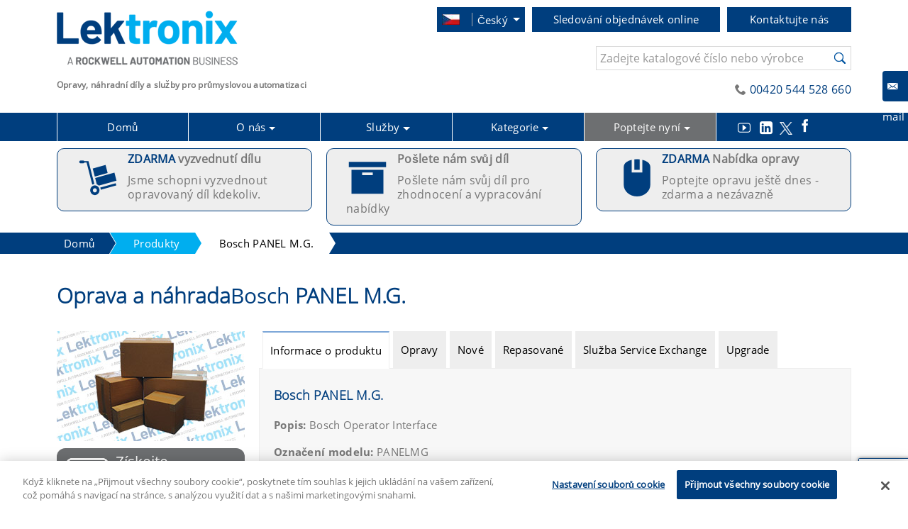

--- FILE ---
content_type: text/html; charset=UTF-8
request_url: https://www.lektronix.cz/equipment/bosch-panel-mg/10331
body_size: 113381
content:
<!DOCTYPE html>
<html lang="cs">
<head>
<base href="/"/>
<!-- Metatags -->
<meta http-equiv="Content-Type" content="text/html" charset="UTF-8" />
<meta http-equiv="Content-Language" content="cs" />                
<meta http-equiv="X-UA-Compatible" content="IE=edge" />
<meta name="Description" content="Lektronix opravuje Bosch PANEL M.G. Others. Také jsme schopni tento díl dodat jako nový, repasovaný, nebo v rámci služby Service Exchange. 12 měsíců záruky na opravený díl." />
<meta name="Title" content="Bosch PANEL M.G. | Other | Opravy a dodávky" />
<meta name="Viewport" content="width=device-width, initial-scale=1" />
<meta name="theme-color" content="#317EFB" />
<meta http-equiv="Content-Security-Policy" content="upgrade-insecure-requests">



<link rel="alternate" href="https://www.lektronix.com/equipment/bosch-panel-mg/10331" hreflang="en" />
<link rel="alternate" href="https://www.lektronix.it/equipment/bosch-panel-mg/10331" hreflang="it" />
<link rel="alternate" href="https://www.lektronix.cz/equipment/bosch-panel-mg/10331" hreflang="cs" />
<link rel="alternate" href="https://www.lektronix.de/equipment/bosch-panel-mg/10331" hreflang="de" />
<link rel="alternate" href="https://www.lektronix.pl/equipment/bosch-panel-mg/10331" hreflang="pl" />
<link rel="alternate" hreflang="x-default" href="https://www.lektronix.com/equipment/bosch-panel-mg/10331" />


<!-- Google Webmaster Tools Verification -->

<!-- Meta for QA -->
<meta name="google-site-verification" content="cHSDps5N5BPkGaba9rki2s1JtGy-VsEaxuomMGs1LRo" />

<!-- .at -->
<!-- .ch -->
<meta name="google-site-verification"
    content="_U7ndRKcEI3TnnmuL1279KLtY50d8CAcQgYnVyD-ccY" />
<!-- .co.uk -->
<!-- .co.za -->
<meta name="google-site-verification"
    content="cHSDps5N5BPkGaba9rki2s1JtGy-VsEaxuomMGs1LRo" />
<!-- .com -->
<meta name="google-site-verification"
    content="hwdoK60Hz1U7zlTsPduEjtMsqgHdel-2SK6pNaSrm-k" />
<!-- .cz -->
<meta name="google-site-verification"
    content="xdBKKG88ZmDs8OhdDwmX95ac7lK38BetnVn-jCi9BqM" />
<!-- .de -->
<meta name="google-site-verification"
    content="JL9DdmI3AYk0NKmulrfYHpsh6Aa79oV88liKen7hWJI" />
<!-- .es -->
<meta name="google-site-verification"
    content="-tqoc9FsNbuue1v0SOGB474_fpkDjFv0TU6QClVMzoU" />
<!-- .fr -->
<meta name="google-site-verification"
    content="VEPHM4zY4mjJzz4DTV-E_-_S4haOzL3oSFJLvBHz47Q" />
<!-- .hu -->
<meta name="google-site-verification"
    content="uGRkLP-Fwo0HxKRP_4K8rzScmqMtKlzlq19J5ZsWql4" />
<!-- .ie -->
<!-- .in -->
<meta name="google-site-verification"
    content="ZJrv1dldmbjGrdTECkLw37o5HYQMC3B2U0_0wzRuXQY" />
<!-- .it -->
<!-- .my -->
<!-- .net -->
<meta name="google-site-verification"
    content="P-tPR-399qkhDHvL5ozFO6JHKPZkuH4ihneCea2z394" />
<!-- .pl --> 
<meta name="google-site-verification"
    content="1wzdC5jsKva920Ksu-kNjEBFTs1PTjbTybG4hJlEtgw" />
<!-- .ro -->
<!-- .ru -->
<!-- .sg -->
<meta name="google-site-verification"
    content="qcbZCbAxhUFSrRyLyxujvOqyN5n3T1-kwCGSPaj_vJI" />
<!-- .sk -->

<meta name="msvalidate.01" content="88581904749B3E6190E951B8996B0531" />
<!-- Bing Verification for ALL Websites -->

<meta name="majestic-site-verification"
    content="MJ12_96f6a7e0-8456-497d-abcb-b3bf0e682dc6">
<!-- Majestic Webmaster Tools Verification -->


    <title>Bosch PANEL M.G. | Other | Opravy a dodávky </title>

<link rel="icon" href="favicon.ico" type="image/x-icon" />
<link rel="shortcut icon" href="favicon.ico" type="image/x-icon" />
<!-- <link rel="manifest" href="manifest.json" /> -->

<script>
// akam-sw.js install script version 1.3.6
"serviceWorker"in navigator&&"find"in[]&&function(){var e=new Promise(function(e){"complete"===document.readyState||!1?e():(window.addEventListener("load",function(){e()}),setTimeout(function(){"complete"!==document.readyState&&e()},1e4))}),n=window.akamServiceWorkerInvoked,r="1.3.6";if(n)aka3pmLog("akam-setup already invoked");else{window.akamServiceWorkerInvoked=!0,window.aka3pmLog=function(){window.akamServiceWorkerDebug&&console.log.apply(console,arguments)};function o(e){(window.BOOMR_mq=window.BOOMR_mq||[]).push(["addVar",{"sm.sw.s":e,"sm.sw.v":r}])}var i="/akam-sw.js",a=new Map;navigator.serviceWorker.addEventListener("message",function(e){var n,r,o=e.data;if(o.isAka3pm)if(o.command){var i=(n=o.command,(r=a.get(n))&&r.length>0?r.shift():null);i&&i(e.data.response)}else if(o.commandToClient)switch(o.commandToClient){case"enableDebug":window.akamServiceWorkerDebug||(window.akamServiceWorkerDebug=!0,aka3pmLog("Setup script debug enabled via service worker message"),v());break;case"boomerangMQ":o.payload&&(window.BOOMR_mq=window.BOOMR_mq||[]).push(o.payload)}aka3pmLog("akam-sw message: "+JSON.stringify(e.data))});var t=function(e){return new Promise(function(n){var r,o;r=e.command,o=n,a.has(r)||a.set(r,[]),a.get(r).push(o),navigator.serviceWorker.controller&&(e.isAka3pm=!0,navigator.serviceWorker.controller.postMessage(e))})},c=function(e){return t({command:"navTiming",navTiming:e})},s=null,m={},d=function(){var e=i;return s&&(e+="?othersw="+encodeURIComponent(s)),function(e,n){return new Promise(function(r,i){aka3pmLog("Registering service worker with URL: "+e),navigator.serviceWorker.register(e,n).then(function(e){aka3pmLog("ServiceWorker registration successful with scope: ",e.scope),r(e),o(1)}).catch(function(e){aka3pmLog("ServiceWorker registration failed: ",e),o(0),i(e)})})}(e,m)},g=navigator.serviceWorker.__proto__.register;if(navigator.serviceWorker.__proto__.register=function(n,r){return n.includes(i)?g.call(this,n,r):(aka3pmLog("Overriding registration of service worker for: "+n),s=new URL(n,window.location.href),m=r,navigator.serviceWorker.controller?new Promise(function(n,r){var o=navigator.serviceWorker.controller.scriptURL;if(o.includes(i)){var a=encodeURIComponent(s);o.includes(a)?(aka3pmLog("Cancelling registration as we already integrate other SW: "+s),navigator.serviceWorker.getRegistration().then(function(e){n(e)})):e.then(function(){aka3pmLog("Unregistering existing 3pm service worker"),navigator.serviceWorker.getRegistration().then(function(e){e.unregister().then(function(){return d()}).then(function(e){n(e)}).catch(function(e){r(e)})})})}else aka3pmLog("Cancelling registration as we already have akam-sw.js installed"),navigator.serviceWorker.getRegistration().then(function(e){n(e)})}):g.call(this,n,r))},navigator.serviceWorker.controller){var u=navigator.serviceWorker.controller.scriptURL;u.includes("/akam-sw.js")||u.includes("/akam-sw-preprod.js")||u.includes("/threepm-sw.js")||(aka3pmLog("Detected existing service worker. Removing and re-adding inside akam-sw.js"),s=new URL(u,window.location.href),e.then(function(){navigator.serviceWorker.getRegistration().then(function(e){m={scope:e.scope},e.unregister(),d()})}))}else e.then(function(){window.akamServiceWorkerPreprod&&(i="/akam-sw-preprod.js"),d()});if(window.performance){var w=window.performance.timing,l=w.responseEnd-w.responseStart;c(l)}e.then(function(){t({command:"pageLoad"})});var k=!1;function v(){window.akamServiceWorkerDebug&&!k&&(k=!0,aka3pmLog("Initializing debug functions at window scope"),window.aka3pmInjectSwPolicy=function(e){return t({command:"updatePolicy",policy:e})},window.aka3pmDisableInjectedPolicy=function(){return t({command:"disableInjectedPolicy"})},window.aka3pmDeleteInjectedPolicy=function(){return t({command:"deleteInjectedPolicy"})},window.aka3pmGetStateAsync=function(){return t({command:"getState"})},window.aka3pmDumpState=function(){aka3pmGetStateAsync().then(function(e){aka3pmLog(JSON.stringify(e,null,"\t"))})},window.aka3pmInjectTiming=function(e){return c(e)},window.aka3pmUpdatePolicyFromNetwork=function(){return t({command:"pullPolicyFromNetwork"})})}v()}}();</script>
<script type="text/javascript">/*! jQuery v3.6.1 | (c) OpenJS Foundation and other contributors | jquery.org/license */
!function(e,t){"use strict";"object"==typeof module&&"object"==typeof module.exports?module.exports=e.document?t(e,!0):function(e){if(!e.document)throw new Error("jQuery requires a window with a document");return t(e)}:t(e)}("undefined"!=typeof window?window:this,function(C,e){"use strict";var t=[],r=Object.getPrototypeOf,s=t.slice,g=t.flat?function(e){return t.flat.call(e)}:function(e){return t.concat.apply([],e)},u=t.push,i=t.indexOf,n={},o=n.toString,y=n.hasOwnProperty,a=y.toString,l=a.call(Object),v={},m=function(e){return"function"==typeof e&&"number"!=typeof e.nodeType&&"function"!=typeof e.item},x=function(e){return null!=e&&e===e.window},E=C.document,c={type:!0,src:!0,nonce:!0,noModule:!0};function b(e,t,n){var r,i,o=(n=n||E).createElement("script");if(o.text=e,t)for(r in c)(i=t[r]||t.getAttribute&&t.getAttribute(r))&&o.setAttribute(r,i);n.head.appendChild(o).parentNode.removeChild(o)}function w(e){return null==e?e+"":"object"==typeof e||"function"==typeof e?n[o.call(e)]||"object":typeof e}var f="3.6.1",S=function(e,t){return new S.fn.init(e,t)};function p(e){var t=!!e&&"length"in e&&e.length,n=w(e);return!m(e)&&!x(e)&&("array"===n||0===t||"number"==typeof t&&0<t&&t-1 in e)}S.fn=S.prototype={jquery:f,constructor:S,length:0,toArray:function(){return s.call(this)},get:function(e){return null==e?s.call(this):e<0?this[e+this.length]:this[e]},pushStack:function(e){var t=S.merge(this.constructor(),e);return t.prevObject=this,t},each:function(e){return S.each(this,e)},map:function(n){return this.pushStack(S.map(this,function(e,t){return n.call(e,t,e)}))},slice:function(){return this.pushStack(s.apply(this,arguments))},first:function(){return this.eq(0)},last:function(){return this.eq(-1)},even:function(){return this.pushStack(S.grep(this,function(e,t){return(t+1)%2}))},odd:function(){return this.pushStack(S.grep(this,function(e,t){return t%2}))},eq:function(e){var t=this.length,n=+e+(e<0?t:0);return this.pushStack(0<=n&&n<t?[this[n]]:[])},end:function(){return this.prevObject||this.constructor()},push:u,sort:t.sort,splice:t.splice},S.extend=S.fn.extend=function(){var e,t,n,r,i,o,a=arguments[0]||{},s=1,u=arguments.length,l=!1;for("boolean"==typeof a&&(l=a,a=arguments[s]||{},s++),"object"==typeof a||m(a)||(a={}),s===u&&(a=this,s--);s<u;s++)if(null!=(e=arguments[s]))for(t in e)r=e[t],"__proto__"!==t&&a!==r&&(l&&r&&(S.isPlainObject(r)||(i=Array.isArray(r)))?(n=a[t],o=i&&!Array.isArray(n)?[]:i||S.isPlainObject(n)?n:{},i=!1,a[t]=S.extend(l,o,r)):void 0!==r&&(a[t]=r));return a},S.extend({expando:"jQuery"+(f+Math.random()).replace(/\D/g,""),isReady:!0,error:function(e){throw new Error(e)},noop:function(){},isPlainObject:function(e){var t,n;return!(!e||"[object Object]"!==o.call(e))&&(!(t=r(e))||"function"==typeof(n=y.call(t,"constructor")&&t.constructor)&&a.call(n)===l)},isEmptyObject:function(e){var t;for(t in e)return!1;return!0},globalEval:function(e,t,n){b(e,{nonce:t&&t.nonce},n)},each:function(e,t){var n,r=0;if(p(e)){for(n=e.length;r<n;r++)if(!1===t.call(e[r],r,e[r]))break}else for(r in e)if(!1===t.call(e[r],r,e[r]))break;return e},makeArray:function(e,t){var n=t||[];return null!=e&&(p(Object(e))?S.merge(n,"string"==typeof e?[e]:e):u.call(n,e)),n},inArray:function(e,t,n){return null==t?-1:i.call(t,e,n)},merge:function(e,t){for(var n=+t.length,r=0,i=e.length;r<n;r++)e[i++]=t[r];return e.length=i,e},grep:function(e,t,n){for(var r=[],i=0,o=e.length,a=!n;i<o;i++)!t(e[i],i)!==a&&r.push(e[i]);return r},map:function(e,t,n){var r,i,o=0,a=[];if(p(e))for(r=e.length;o<r;o++)null!=(i=t(e[o],o,n))&&a.push(i);else for(o in e)null!=(i=t(e[o],o,n))&&a.push(i);return g(a)},guid:1,support:v}),"function"==typeof Symbol&&(S.fn[Symbol.iterator]=t[Symbol.iterator]),S.each("Boolean Number String Function Array Date RegExp Object Error Symbol".split(" "),function(e,t){n["[object "+t+"]"]=t.toLowerCase()});var d=function(n){var e,d,b,o,i,h,f,g,w,u,l,T,C,a,E,y,s,c,v,S="sizzle"+1*new Date,p=n.document,k=0,r=0,m=ue(),x=ue(),A=ue(),N=ue(),j=function(e,t){return e===t&&(l=!0),0},D={}.hasOwnProperty,t=[],q=t.pop,L=t.push,H=t.push,O=t.slice,P=function(e,t){for(var n=0,r=e.length;n<r;n++)if(e[n]===t)return n;return-1},R="checked|selected|async|autofocus|autoplay|controls|defer|disabled|hidden|ismap|loop|multiple|open|readonly|required|scoped",M="[\\x20\\t\\r\\n\\f]",I="(?:\\\\[\\da-fA-F]{1,6}"+M+"?|\\\\[^\\r\\n\\f]|[\\w-]|[^\0-\\x7f])+",W="\\["+M+"*("+I+")(?:"+M+"*([*^$|!~]?=)"+M+"*(?:'((?:\\\\.|[^\\\\'])*)'|\"((?:\\\\.|[^\\\\\"])*)\"|("+I+"))|)"+M+"*\\]",F=":("+I+")(?:\\((('((?:\\\\.|[^\\\\'])*)'|\"((?:\\\\.|[^\\\\\"])*)\")|((?:\\\\.|[^\\\\()[\\]]|"+W+")*)|.*)\\)|)",$=new RegExp(M+"+","g"),B=new RegExp("^"+M+"+|((?:^|[^\\\\])(?:\\\\.)*)"+M+"+$","g"),_=new RegExp("^"+M+"*,"+M+"*"),z=new RegExp("^"+M+"*([>+~]|"+M+")"+M+"*"),U=new RegExp(M+"|>"),X=new RegExp(F),V=new RegExp("^"+I+"$"),G={ID:new RegExp("^#("+I+")"),CLASS:new RegExp("^\\.("+I+")"),TAG:new RegExp("^("+I+"|[*])"),ATTR:new RegExp("^"+W),PSEUDO:new RegExp("^"+F),CHILD:new RegExp("^:(only|first|last|nth|nth-last)-(child|of-type)(?:\\("+M+"*(even|odd|(([+-]|)(\\d*)n|)"+M+"*(?:([+-]|)"+M+"*(\\d+)|))"+M+"*\\)|)","i"),bool:new RegExp("^(?:"+R+")$","i"),needsContext:new RegExp("^"+M+"*[>+~]|:(even|odd|eq|gt|lt|nth|first|last)(?:\\("+M+"*((?:-\\d)?\\d*)"+M+"*\\)|)(?=[^-]|$)","i")},Y=/HTML$/i,Q=/^(?:input|select|textarea|button)$/i,J=/^h\d$/i,K=/^[^{]+\{\s*\[native \w/,Z=/^(?:#([\w-]+)|(\w+)|\.([\w-]+))$/,ee=/[+~]/,te=new RegExp("\\\\[\\da-fA-F]{1,6}"+M+"?|\\\\([^\\r\\n\\f])","g"),ne=function(e,t){var n="0x"+e.slice(1)-65536;return t||(n<0?String.fromCharCode(n+65536):String.fromCharCode(n>>10|55296,1023&n|56320))},re=/([\0-\x1f\x7f]|^-?\d)|^-$|[^\0-\x1f\x7f-\uFFFF\w-]/g,ie=function(e,t){return t?"\0"===e?"\ufffd":e.slice(0,-1)+"\\"+e.charCodeAt(e.length-1).toString(16)+" ":"\\"+e},oe=function(){T()},ae=be(function(e){return!0===e.disabled&&"fieldset"===e.nodeName.toLowerCase()},{dir:"parentNode",next:"legend"});try{H.apply(t=O.call(p.childNodes),p.childNodes),t[p.childNodes.length].nodeType}catch(e){H={apply:t.length?function(e,t){L.apply(e,O.call(t))}:function(e,t){var n=e.length,r=0;while(e[n++]=t[r++]);e.length=n-1}}}function se(t,e,n,r){var i,o,a,s,u,l,c,f=e&&e.ownerDocument,p=e?e.nodeType:9;if(n=n||[],"string"!=typeof t||!t||1!==p&&9!==p&&11!==p)return n;if(!r&&(T(e),e=e||C,E)){if(11!==p&&(u=Z.exec(t)))if(i=u[1]){if(9===p){if(!(a=e.getElementById(i)))return n;if(a.id===i)return n.push(a),n}else if(f&&(a=f.getElementById(i))&&v(e,a)&&a.id===i)return n.push(a),n}else{if(u[2])return H.apply(n,e.getElementsByTagName(t)),n;if((i=u[3])&&d.getElementsByClassName&&e.getElementsByClassName)return H.apply(n,e.getElementsByClassName(i)),n}if(d.qsa&&!N[t+" "]&&(!y||!y.test(t))&&(1!==p||"object"!==e.nodeName.toLowerCase())){if(c=t,f=e,1===p&&(U.test(t)||z.test(t))){(f=ee.test(t)&&ve(e.parentNode)||e)===e&&d.scope||((s=e.getAttribute("id"))?s=s.replace(re,ie):e.setAttribute("id",s=S)),o=(l=h(t)).length;while(o--)l[o]=(s?"#"+s:":scope")+" "+xe(l[o]);c=l.join(",")}try{return H.apply(n,f.querySelectorAll(c)),n}catch(e){N(t,!0)}finally{s===S&&e.removeAttribute("id")}}}return g(t.replace(B,"$1"),e,n,r)}function ue(){var r=[];return function e(t,n){return r.push(t+" ")>b.cacheLength&&delete e[r.shift()],e[t+" "]=n}}function le(e){return e[S]=!0,e}function ce(e){var t=C.createElement("fieldset");try{return!!e(t)}catch(e){return!1}finally{t.parentNode&&t.parentNode.removeChild(t),t=null}}function fe(e,t){var n=e.split("|"),r=n.length;while(r--)b.attrHandle[n[r]]=t}function pe(e,t){var n=t&&e,r=n&&1===e.nodeType&&1===t.nodeType&&e.sourceIndex-t.sourceIndex;if(r)return r;if(n)while(n=n.nextSibling)if(n===t)return-1;return e?1:-1}function de(t){return function(e){return"input"===e.nodeName.toLowerCase()&&e.type===t}}function he(n){return function(e){var t=e.nodeName.toLowerCase();return("input"===t||"button"===t)&&e.type===n}}function ge(t){return function(e){return"form"in e?e.parentNode&&!1===e.disabled?"label"in e?"label"in e.parentNode?e.parentNode.disabled===t:e.disabled===t:e.isDisabled===t||e.isDisabled!==!t&&ae(e)===t:e.disabled===t:"label"in e&&e.disabled===t}}function ye(a){return le(function(o){return o=+o,le(function(e,t){var n,r=a([],e.length,o),i=r.length;while(i--)e[n=r[i]]&&(e[n]=!(t[n]=e[n]))})})}function ve(e){return e&&"undefined"!=typeof e.getElementsByTagName&&e}for(e in d=se.support={},i=se.isXML=function(e){var t=e&&e.namespaceURI,n=e&&(e.ownerDocument||e).documentElement;return!Y.test(t||n&&n.nodeName||"HTML")},T=se.setDocument=function(e){var t,n,r=e?e.ownerDocument||e:p;return r!=C&&9===r.nodeType&&r.documentElement&&(a=(C=r).documentElement,E=!i(C),p!=C&&(n=C.defaultView)&&n.top!==n&&(n.addEventListener?n.addEventListener("unload",oe,!1):n.attachEvent&&n.attachEvent("onunload",oe)),d.scope=ce(function(e){return a.appendChild(e).appendChild(C.createElement("div")),"undefined"!=typeof e.querySelectorAll&&!e.querySelectorAll(":scope fieldset div").length}),d.attributes=ce(function(e){return e.className="i",!e.getAttribute("className")}),d.getElementsByTagName=ce(function(e){return e.appendChild(C.createComment("")),!e.getElementsByTagName("*").length}),d.getElementsByClassName=K.test(C.getElementsByClassName),d.getById=ce(function(e){return a.appendChild(e).id=S,!C.getElementsByName||!C.getElementsByName(S).length}),d.getById?(b.filter.ID=function(e){var t=e.replace(te,ne);return function(e){return e.getAttribute("id")===t}},b.find.ID=function(e,t){if("undefined"!=typeof t.getElementById&&E){var n=t.getElementById(e);return n?[n]:[]}}):(b.filter.ID=function(e){var n=e.replace(te,ne);return function(e){var t="undefined"!=typeof e.getAttributeNode&&e.getAttributeNode("id");return t&&t.value===n}},b.find.ID=function(e,t){if("undefined"!=typeof t.getElementById&&E){var n,r,i,o=t.getElementById(e);if(o){if((n=o.getAttributeNode("id"))&&n.value===e)return[o];i=t.getElementsByName(e),r=0;while(o=i[r++])if((n=o.getAttributeNode("id"))&&n.value===e)return[o]}return[]}}),b.find.TAG=d.getElementsByTagName?function(e,t){return"undefined"!=typeof t.getElementsByTagName?t.getElementsByTagName(e):d.qsa?t.querySelectorAll(e):void 0}:function(e,t){var n,r=[],i=0,o=t.getElementsByTagName(e);if("*"===e){while(n=o[i++])1===n.nodeType&&r.push(n);return r}return o},b.find.CLASS=d.getElementsByClassName&&function(e,t){if("undefined"!=typeof t.getElementsByClassName&&E)return t.getElementsByClassName(e)},s=[],y=[],(d.qsa=K.test(C.querySelectorAll))&&(ce(function(e){var t;a.appendChild(e).innerHTML="<a id='"+S+"'></a><select id='"+S+"-\r\\' msallowcapture=''><option selected=''></option></select>",e.querySelectorAll("[msallowcapture^='']").length&&y.push("[*^$]="+M+"*(?:''|\"\")"),e.querySelectorAll("[selected]").length||y.push("\\["+M+"*(?:value|"+R+")"),e.querySelectorAll("[id~="+S+"-]").length||y.push("~="),(t=C.createElement("input")).setAttribute("name",""),e.appendChild(t),e.querySelectorAll("[name='']").length||y.push("\\["+M+"*name"+M+"*="+M+"*(?:''|\"\")"),e.querySelectorAll(":checked").length||y.push(":checked"),e.querySelectorAll("a#"+S+"+*").length||y.push(".#.+[+~]"),e.querySelectorAll("\\\f"),y.push("[\\r\\n\\f]")}),ce(function(e){e.innerHTML="<a href='#' disabled='disabled'></a><select disabled='disabled'><option/></select>";var t=C.createElement("input");t.setAttribute("type","hidden"),e.appendChild(t).setAttribute("name","D"),e.querySelectorAll("[name=d]").length&&y.push("name"+M+"*[*^$|!~]?="),2!==e.querySelectorAll(":enabled").length&&y.push(":enabled",":disabled"),a.appendChild(e).disabled=!0,2!==e.querySelectorAll(":disabled").length&&y.push(":enabled",":disabled"),e.querySelectorAll("*,:x"),y.push(",.*:")})),(d.matchesSelector=K.test(c=a.matches||a.webkitMatchesSelector||a.mozMatchesSelector||a.oMatchesSelector||a.msMatchesSelector))&&ce(function(e){d.disconnectedMatch=c.call(e,"*"),c.call(e,"[s!='']:x"),s.push("!=",F)}),y=y.length&&new RegExp(y.join("|")),s=s.length&&new RegExp(s.join("|")),t=K.test(a.compareDocumentPosition),v=t||K.test(a.contains)?function(e,t){var n=9===e.nodeType?e.documentElement:e,r=t&&t.parentNode;return e===r||!(!r||1!==r.nodeType||!(n.contains?n.contains(r):e.compareDocumentPosition&&16&e.compareDocumentPosition(r)))}:function(e,t){if(t)while(t=t.parentNode)if(t===e)return!0;return!1},j=t?function(e,t){if(e===t)return l=!0,0;var n=!e.compareDocumentPosition-!t.compareDocumentPosition;return n||(1&(n=(e.ownerDocument||e)==(t.ownerDocument||t)?e.compareDocumentPosition(t):1)||!d.sortDetached&&t.compareDocumentPosition(e)===n?e==C||e.ownerDocument==p&&v(p,e)?-1:t==C||t.ownerDocument==p&&v(p,t)?1:u?P(u,e)-P(u,t):0:4&n?-1:1)}:function(e,t){if(e===t)return l=!0,0;var n,r=0,i=e.parentNode,o=t.parentNode,a=[e],s=[t];if(!i||!o)return e==C?-1:t==C?1:i?-1:o?1:u?P(u,e)-P(u,t):0;if(i===o)return pe(e,t);n=e;while(n=n.parentNode)a.unshift(n);n=t;while(n=n.parentNode)s.unshift(n);while(a[r]===s[r])r++;return r?pe(a[r],s[r]):a[r]==p?-1:s[r]==p?1:0}),C},se.matches=function(e,t){return se(e,null,null,t)},se.matchesSelector=function(e,t){if(T(e),d.matchesSelector&&E&&!N[t+" "]&&(!s||!s.test(t))&&(!y||!y.test(t)))try{var n=c.call(e,t);if(n||d.disconnectedMatch||e.document&&11!==e.document.nodeType)return n}catch(e){N(t,!0)}return 0<se(t,C,null,[e]).length},se.contains=function(e,t){return(e.ownerDocument||e)!=C&&T(e),v(e,t)},se.attr=function(e,t){(e.ownerDocument||e)!=C&&T(e);var n=b.attrHandle[t.toLowerCase()],r=n&&D.call(b.attrHandle,t.toLowerCase())?n(e,t,!E):void 0;return void 0!==r?r:d.attributes||!E?e.getAttribute(t):(r=e.getAttributeNode(t))&&r.specified?r.value:null},se.escape=function(e){return(e+"").replace(re,ie)},se.error=function(e){throw new Error("Syntax error, unrecognized expression: "+e)},se.uniqueSort=function(e){var t,n=[],r=0,i=0;if(l=!d.detectDuplicates,u=!d.sortStable&&e.slice(0),e.sort(j),l){while(t=e[i++])t===e[i]&&(r=n.push(i));while(r--)e.splice(n[r],1)}return u=null,e},o=se.getText=function(e){var t,n="",r=0,i=e.nodeType;if(i){if(1===i||9===i||11===i){if("string"==typeof e.textContent)return e.textContent;for(e=e.firstChild;e;e=e.nextSibling)n+=o(e)}else if(3===i||4===i)return e.nodeValue}else while(t=e[r++])n+=o(t);return n},(b=se.selectors={cacheLength:50,createPseudo:le,match:G,attrHandle:{},find:{},relative:{">":{dir:"parentNode",first:!0}," ":{dir:"parentNode"},"+":{dir:"previousSibling",first:!0},"~":{dir:"previousSibling"}},preFilter:{ATTR:function(e){return e[1]=e[1].replace(te,ne),e[3]=(e[3]||e[4]||e[5]||"").replace(te,ne),"~="===e[2]&&(e[3]=" "+e[3]+" "),e.slice(0,4)},CHILD:function(e){return e[1]=e[1].toLowerCase(),"nth"===e[1].slice(0,3)?(e[3]||se.error(e[0]),e[4]=+(e[4]?e[5]+(e[6]||1):2*("even"===e[3]||"odd"===e[3])),e[5]=+(e[7]+e[8]||"odd"===e[3])):e[3]&&se.error(e[0]),e},PSEUDO:function(e){var t,n=!e[6]&&e[2];return G.CHILD.test(e[0])?null:(e[3]?e[2]=e[4]||e[5]||"":n&&X.test(n)&&(t=h(n,!0))&&(t=n.indexOf(")",n.length-t)-n.length)&&(e[0]=e[0].slice(0,t),e[2]=n.slice(0,t)),e.slice(0,3))}},filter:{TAG:function(e){var t=e.replace(te,ne).toLowerCase();return"*"===e?function(){return!0}:function(e){return e.nodeName&&e.nodeName.toLowerCase()===t}},CLASS:function(e){var t=m[e+" "];return t||(t=new RegExp("(^|"+M+")"+e+"("+M+"|$)"))&&m(e,function(e){return t.test("string"==typeof e.className&&e.className||"undefined"!=typeof e.getAttribute&&e.getAttribute("class")||"")})},ATTR:function(n,r,i){return function(e){var t=se.attr(e,n);return null==t?"!="===r:!r||(t+="","="===r?t===i:"!="===r?t!==i:"^="===r?i&&0===t.indexOf(i):"*="===r?i&&-1<t.indexOf(i):"$="===r?i&&t.slice(-i.length)===i:"~="===r?-1<(" "+t.replace($," ")+" ").indexOf(i):"|="===r&&(t===i||t.slice(0,i.length+1)===i+"-"))}},CHILD:function(h,e,t,g,y){var v="nth"!==h.slice(0,3),m="last"!==h.slice(-4),x="of-type"===e;return 1===g&&0===y?function(e){return!!e.parentNode}:function(e,t,n){var r,i,o,a,s,u,l=v!==m?"nextSibling":"previousSibling",c=e.parentNode,f=x&&e.nodeName.toLowerCase(),p=!n&&!x,d=!1;if(c){if(v){while(l){a=e;while(a=a[l])if(x?a.nodeName.toLowerCase()===f:1===a.nodeType)return!1;u=l="only"===h&&!u&&"nextSibling"}return!0}if(u=[m?c.firstChild:c.lastChild],m&&p){d=(s=(r=(i=(o=(a=c)[S]||(a[S]={}))[a.uniqueID]||(o[a.uniqueID]={}))[h]||[])[0]===k&&r[1])&&r[2],a=s&&c.childNodes[s];while(a=++s&&a&&a[l]||(d=s=0)||u.pop())if(1===a.nodeType&&++d&&a===e){i[h]=[k,s,d];break}}else if(p&&(d=s=(r=(i=(o=(a=e)[S]||(a[S]={}))[a.uniqueID]||(o[a.uniqueID]={}))[h]||[])[0]===k&&r[1]),!1===d)while(a=++s&&a&&a[l]||(d=s=0)||u.pop())if((x?a.nodeName.toLowerCase()===f:1===a.nodeType)&&++d&&(p&&((i=(o=a[S]||(a[S]={}))[a.uniqueID]||(o[a.uniqueID]={}))[h]=[k,d]),a===e))break;return(d-=y)===g||d%g==0&&0<=d/g}}},PSEUDO:function(e,o){var t,a=b.pseudos[e]||b.setFilters[e.toLowerCase()]||se.error("unsupported pseudo: "+e);return a[S]?a(o):1<a.length?(t=[e,e,"",o],b.setFilters.hasOwnProperty(e.toLowerCase())?le(function(e,t){var n,r=a(e,o),i=r.length;while(i--)e[n=P(e,r[i])]=!(t[n]=r[i])}):function(e){return a(e,0,t)}):a}},pseudos:{not:le(function(e){var r=[],i=[],s=f(e.replace(B,"$1"));return s[S]?le(function(e,t,n,r){var i,o=s(e,null,r,[]),a=e.length;while(a--)(i=o[a])&&(e[a]=!(t[a]=i))}):function(e,t,n){return r[0]=e,s(r,null,n,i),r[0]=null,!i.pop()}}),has:le(function(t){return function(e){return 0<se(t,e).length}}),contains:le(function(t){return t=t.replace(te,ne),function(e){return-1<(e.textContent||o(e)).indexOf(t)}}),lang:le(function(n){return V.test(n||"")||se.error("unsupported lang: "+n),n=n.replace(te,ne).toLowerCase(),function(e){var t;do{if(t=E?e.lang:e.getAttribute("xml:lang")||e.getAttribute("lang"))return(t=t.toLowerCase())===n||0===t.indexOf(n+"-")}while((e=e.parentNode)&&1===e.nodeType);return!1}}),target:function(e){var t=n.location&&n.location.hash;return t&&t.slice(1)===e.id},root:function(e){return e===a},focus:function(e){return e===C.activeElement&&(!C.hasFocus||C.hasFocus())&&!!(e.type||e.href||~e.tabIndex)},enabled:ge(!1),disabled:ge(!0),checked:function(e){var t=e.nodeName.toLowerCase();return"input"===t&&!!e.checked||"option"===t&&!!e.selected},selected:function(e){return e.parentNode&&e.parentNode.selectedIndex,!0===e.selected},empty:function(e){for(e=e.firstChild;e;e=e.nextSibling)if(e.nodeType<6)return!1;return!0},parent:function(e){return!b.pseudos.empty(e)},header:function(e){return J.test(e.nodeName)},input:function(e){return Q.test(e.nodeName)},button:function(e){var t=e.nodeName.toLowerCase();return"input"===t&&"button"===e.type||"button"===t},text:function(e){var t;return"input"===e.nodeName.toLowerCase()&&"text"===e.type&&(null==(t=e.getAttribute("type"))||"text"===t.toLowerCase())},first:ye(function(){return[0]}),last:ye(function(e,t){return[t-1]}),eq:ye(function(e,t,n){return[n<0?n+t:n]}),even:ye(function(e,t){for(var n=0;n<t;n+=2)e.push(n);return e}),odd:ye(function(e,t){for(var n=1;n<t;n+=2)e.push(n);return e}),lt:ye(function(e,t,n){for(var r=n<0?n+t:t<n?t:n;0<=--r;)e.push(r);return e}),gt:ye(function(e,t,n){for(var r=n<0?n+t:n;++r<t;)e.push(r);return e})}}).pseudos.nth=b.pseudos.eq,{radio:!0,checkbox:!0,file:!0,password:!0,image:!0})b.pseudos[e]=de(e);for(e in{submit:!0,reset:!0})b.pseudos[e]=he(e);function me(){}function xe(e){for(var t=0,n=e.length,r="";t<n;t++)r+=e[t].value;return r}function be(s,e,t){var u=e.dir,l=e.next,c=l||u,f=t&&"parentNode"===c,p=r++;return e.first?function(e,t,n){while(e=e[u])if(1===e.nodeType||f)return s(e,t,n);return!1}:function(e,t,n){var r,i,o,a=[k,p];if(n){while(e=e[u])if((1===e.nodeType||f)&&s(e,t,n))return!0}else while(e=e[u])if(1===e.nodeType||f)if(i=(o=e[S]||(e[S]={}))[e.uniqueID]||(o[e.uniqueID]={}),l&&l===e.nodeName.toLowerCase())e=e[u]||e;else{if((r=i[c])&&r[0]===k&&r[1]===p)return a[2]=r[2];if((i[c]=a)[2]=s(e,t,n))return!0}return!1}}function we(i){return 1<i.length?function(e,t,n){var r=i.length;while(r--)if(!i[r](e,t,n))return!1;return!0}:i[0]}function Te(e,t,n,r,i){for(var o,a=[],s=0,u=e.length,l=null!=t;s<u;s++)(o=e[s])&&(n&&!n(o,r,i)||(a.push(o),l&&t.push(s)));return a}function Ce(d,h,g,y,v,e){return y&&!y[S]&&(y=Ce(y)),v&&!v[S]&&(v=Ce(v,e)),le(function(e,t,n,r){var i,o,a,s=[],u=[],l=t.length,c=e||function(e,t,n){for(var r=0,i=t.length;r<i;r++)se(e,t[r],n);return n}(h||"*",n.nodeType?[n]:n,[]),f=!d||!e&&h?c:Te(c,s,d,n,r),p=g?v||(e?d:l||y)?[]:t:f;if(g&&g(f,p,n,r),y){i=Te(p,u),y(i,[],n,r),o=i.length;while(o--)(a=i[o])&&(p[u[o]]=!(f[u[o]]=a))}if(e){if(v||d){if(v){i=[],o=p.length;while(o--)(a=p[o])&&i.push(f[o]=a);v(null,p=[],i,r)}o=p.length;while(o--)(a=p[o])&&-1<(i=v?P(e,a):s[o])&&(e[i]=!(t[i]=a))}}else p=Te(p===t?p.splice(l,p.length):p),v?v(null,t,p,r):H.apply(t,p)})}function Ee(e){for(var i,t,n,r=e.length,o=b.relative[e[0].type],a=o||b.relative[" "],s=o?1:0,u=be(function(e){return e===i},a,!0),l=be(function(e){return-1<P(i,e)},a,!0),c=[function(e,t,n){var r=!o&&(n||t!==w)||((i=t).nodeType?u(e,t,n):l(e,t,n));return i=null,r}];s<r;s++)if(t=b.relative[e[s].type])c=[be(we(c),t)];else{if((t=b.filter[e[s].type].apply(null,e[s].matches))[S]){for(n=++s;n<r;n++)if(b.relative[e[n].type])break;return Ce(1<s&&we(c),1<s&&xe(e.slice(0,s-1).concat({value:" "===e[s-2].type?"*":""})).replace(B,"$1"),t,s<n&&Ee(e.slice(s,n)),n<r&&Ee(e=e.slice(n)),n<r&&xe(e))}c.push(t)}return we(c)}return me.prototype=b.filters=b.pseudos,b.setFilters=new me,h=se.tokenize=function(e,t){var n,r,i,o,a,s,u,l=x[e+" "];if(l)return t?0:l.slice(0);a=e,s=[],u=b.preFilter;while(a){for(o in n&&!(r=_.exec(a))||(r&&(a=a.slice(r[0].length)||a),s.push(i=[])),n=!1,(r=z.exec(a))&&(n=r.shift(),i.push({value:n,type:r[0].replace(B," ")}),a=a.slice(n.length)),b.filter)!(r=G[o].exec(a))||u[o]&&!(r=u[o](r))||(n=r.shift(),i.push({value:n,type:o,matches:r}),a=a.slice(n.length));if(!n)break}return t?a.length:a?se.error(e):x(e,s).slice(0)},f=se.compile=function(e,t){var n,y,v,m,x,r,i=[],o=[],a=A[e+" "];if(!a){t||(t=h(e)),n=t.length;while(n--)(a=Ee(t[n]))[S]?i.push(a):o.push(a);(a=A(e,(y=o,m=0<(v=i).length,x=0<y.length,r=function(e,t,n,r,i){var o,a,s,u=0,l="0",c=e&&[],f=[],p=w,d=e||x&&b.find.TAG("*",i),h=k+=null==p?1:Math.random()||.1,g=d.length;for(i&&(w=t==C||t||i);l!==g&&null!=(o=d[l]);l++){if(x&&o){a=0,t||o.ownerDocument==C||(T(o),n=!E);while(s=y[a++])if(s(o,t||C,n)){r.push(o);break}i&&(k=h)}m&&((o=!s&&o)&&u--,e&&c.push(o))}if(u+=l,m&&l!==u){a=0;while(s=v[a++])s(c,f,t,n);if(e){if(0<u)while(l--)c[l]||f[l]||(f[l]=q.call(r));f=Te(f)}H.apply(r,f),i&&!e&&0<f.length&&1<u+v.length&&se.uniqueSort(r)}return i&&(k=h,w=p),c},m?le(r):r))).selector=e}return a},g=se.select=function(e,t,n,r){var i,o,a,s,u,l="function"==typeof e&&e,c=!r&&h(e=l.selector||e);if(n=n||[],1===c.length){if(2<(o=c[0]=c[0].slice(0)).length&&"ID"===(a=o[0]).type&&9===t.nodeType&&E&&b.relative[o[1].type]){if(!(t=(b.find.ID(a.matches[0].replace(te,ne),t)||[])[0]))return n;l&&(t=t.parentNode),e=e.slice(o.shift().value.length)}i=G.needsContext.test(e)?0:o.length;while(i--){if(a=o[i],b.relative[s=a.type])break;if((u=b.find[s])&&(r=u(a.matches[0].replace(te,ne),ee.test(o[0].type)&&ve(t.parentNode)||t))){if(o.splice(i,1),!(e=r.length&&xe(o)))return H.apply(n,r),n;break}}}return(l||f(e,c))(r,t,!E,n,!t||ee.test(e)&&ve(t.parentNode)||t),n},d.sortStable=S.split("").sort(j).join("")===S,d.detectDuplicates=!!l,T(),d.sortDetached=ce(function(e){return 1&e.compareDocumentPosition(C.createElement("fieldset"))}),ce(function(e){return e.innerHTML="<a href='#'></a>","#"===e.firstChild.getAttribute("href")})||fe("type|href|height|width",function(e,t,n){if(!n)return e.getAttribute(t,"type"===t.toLowerCase()?1:2)}),d.attributes&&ce(function(e){return e.innerHTML="<input/>",e.firstChild.setAttribute("value",""),""===e.firstChild.getAttribute("value")})||fe("value",function(e,t,n){if(!n&&"input"===e.nodeName.toLowerCase())return e.defaultValue}),ce(function(e){return null==e.getAttribute("disabled")})||fe(R,function(e,t,n){var r;if(!n)return!0===e[t]?t.toLowerCase():(r=e.getAttributeNode(t))&&r.specified?r.value:null}),se}(C);S.find=d,S.expr=d.selectors,S.expr[":"]=S.expr.pseudos,S.uniqueSort=S.unique=d.uniqueSort,S.text=d.getText,S.isXMLDoc=d.isXML,S.contains=d.contains,S.escapeSelector=d.escape;var h=function(e,t,n){var r=[],i=void 0!==n;while((e=e[t])&&9!==e.nodeType)if(1===e.nodeType){if(i&&S(e).is(n))break;r.push(e)}return r},T=function(e,t){for(var n=[];e;e=e.nextSibling)1===e.nodeType&&e!==t&&n.push(e);return n},k=S.expr.match.needsContext;function A(e,t){return e.nodeName&&e.nodeName.toLowerCase()===t.toLowerCase()}var N=/^<([a-z][^\/\0>:\x20\t\r\n\f]*)[\x20\t\r\n\f]*\/?>(?:<\/\1>|)$/i;function j(e,n,r){return m(n)?S.grep(e,function(e,t){return!!n.call(e,t,e)!==r}):n.nodeType?S.grep(e,function(e){return e===n!==r}):"string"!=typeof n?S.grep(e,function(e){return-1<i.call(n,e)!==r}):S.filter(n,e,r)}S.filter=function(e,t,n){var r=t[0];return n&&(e=":not("+e+")"),1===t.length&&1===r.nodeType?S.find.matchesSelector(r,e)?[r]:[]:S.find.matches(e,S.grep(t,function(e){return 1===e.nodeType}))},S.fn.extend({find:function(e){var t,n,r=this.length,i=this;if("string"!=typeof e)return this.pushStack(S(e).filter(function(){for(t=0;t<r;t++)if(S.contains(i[t],this))return!0}));for(n=this.pushStack([]),t=0;t<r;t++)S.find(e,i[t],n);return 1<r?S.uniqueSort(n):n},filter:function(e){return this.pushStack(j(this,e||[],!1))},not:function(e){return this.pushStack(j(this,e||[],!0))},is:function(e){return!!j(this,"string"==typeof e&&k.test(e)?S(e):e||[],!1).length}});var D,q=/^(?:\s*(<[\w\W]+>)[^>]*|#([\w-]+))$/;(S.fn.init=function(e,t,n){var r,i;if(!e)return this;if(n=n||D,"string"==typeof e){if(!(r="<"===e[0]&&">"===e[e.length-1]&&3<=e.length?[null,e,null]:q.exec(e))||!r[1]&&t)return!t||t.jquery?(t||n).find(e):this.constructor(t).find(e);if(r[1]){if(t=t instanceof S?t[0]:t,S.merge(this,S.parseHTML(r[1],t&&t.nodeType?t.ownerDocument||t:E,!0)),N.test(r[1])&&S.isPlainObject(t))for(r in t)m(this[r])?this[r](t[r]):this.attr(r,t[r]);return this}return(i=E.getElementById(r[2]))&&(this[0]=i,this.length=1),this}return e.nodeType?(this[0]=e,this.length=1,this):m(e)?void 0!==n.ready?n.ready(e):e(S):S.makeArray(e,this)}).prototype=S.fn,D=S(E);var L=/^(?:parents|prev(?:Until|All))/,H={children:!0,contents:!0,next:!0,prev:!0};function O(e,t){while((e=e[t])&&1!==e.nodeType);return e}S.fn.extend({has:function(e){var t=S(e,this),n=t.length;return this.filter(function(){for(var e=0;e<n;e++)if(S.contains(this,t[e]))return!0})},closest:function(e,t){var n,r=0,i=this.length,o=[],a="string"!=typeof e&&S(e);if(!k.test(e))for(;r<i;r++)for(n=this[r];n&&n!==t;n=n.parentNode)if(n.nodeType<11&&(a?-1<a.index(n):1===n.nodeType&&S.find.matchesSelector(n,e))){o.push(n);break}return this.pushStack(1<o.length?S.uniqueSort(o):o)},index:function(e){return e?"string"==typeof e?i.call(S(e),this[0]):i.call(this,e.jquery?e[0]:e):this[0]&&this[0].parentNode?this.first().prevAll().length:-1},add:function(e,t){return this.pushStack(S.uniqueSort(S.merge(this.get(),S(e,t))))},addBack:function(e){return this.add(null==e?this.prevObject:this.prevObject.filter(e))}}),S.each({parent:function(e){var t=e.parentNode;return t&&11!==t.nodeType?t:null},parents:function(e){return h(e,"parentNode")},parentsUntil:function(e,t,n){return h(e,"parentNode",n)},next:function(e){return O(e,"nextSibling")},prev:function(e){return O(e,"previousSibling")},nextAll:function(e){return h(e,"nextSibling")},prevAll:function(e){return h(e,"previousSibling")},nextUntil:function(e,t,n){return h(e,"nextSibling",n)},prevUntil:function(e,t,n){return h(e,"previousSibling",n)},siblings:function(e){return T((e.parentNode||{}).firstChild,e)},children:function(e){return T(e.firstChild)},contents:function(e){return null!=e.contentDocument&&r(e.contentDocument)?e.contentDocument:(A(e,"template")&&(e=e.content||e),S.merge([],e.childNodes))}},function(r,i){S.fn[r]=function(e,t){var n=S.map(this,i,e);return"Until"!==r.slice(-5)&&(t=e),t&&"string"==typeof t&&(n=S.filter(t,n)),1<this.length&&(H[r]||S.uniqueSort(n),L.test(r)&&n.reverse()),this.pushStack(n)}});var P=/[^\x20\t\r\n\f]+/g;function R(e){return e}function M(e){throw e}function I(e,t,n,r){var i;try{e&&m(i=e.promise)?i.call(e).done(t).fail(n):e&&m(i=e.then)?i.call(e,t,n):t.apply(void 0,[e].slice(r))}catch(e){n.apply(void 0,[e])}}S.Callbacks=function(r){var e,n;r="string"==typeof r?(e=r,n={},S.each(e.match(P)||[],function(e,t){n[t]=!0}),n):S.extend({},r);var i,t,o,a,s=[],u=[],l=-1,c=function(){for(a=a||r.once,o=i=!0;u.length;l=-1){t=u.shift();while(++l<s.length)!1===s[l].apply(t[0],t[1])&&r.stopOnFalse&&(l=s.length,t=!1)}r.memory||(t=!1),i=!1,a&&(s=t?[]:"")},f={add:function(){return s&&(t&&!i&&(l=s.length-1,u.push(t)),function n(e){S.each(e,function(e,t){m(t)?r.unique&&f.has(t)||s.push(t):t&&t.length&&"string"!==w(t)&&n(t)})}(arguments),t&&!i&&c()),this},remove:function(){return S.each(arguments,function(e,t){var n;while(-1<(n=S.inArray(t,s,n)))s.splice(n,1),n<=l&&l--}),this},has:function(e){return e?-1<S.inArray(e,s):0<s.length},empty:function(){return s&&(s=[]),this},disable:function(){return a=u=[],s=t="",this},disabled:function(){return!s},lock:function(){return a=u=[],t||i||(s=t=""),this},locked:function(){return!!a},fireWith:function(e,t){return a||(t=[e,(t=t||[]).slice?t.slice():t],u.push(t),i||c()),this},fire:function(){return f.fireWith(this,arguments),this},fired:function(){return!!o}};return f},S.extend({Deferred:function(e){var o=[["notify","progress",S.Callbacks("memory"),S.Callbacks("memory"),2],["resolve","done",S.Callbacks("once memory"),S.Callbacks("once memory"),0,"resolved"],["reject","fail",S.Callbacks("once memory"),S.Callbacks("once memory"),1,"rejected"]],i="pending",a={state:function(){return i},always:function(){return s.done(arguments).fail(arguments),this},"catch":function(e){return a.then(null,e)},pipe:function(){var i=arguments;return S.Deferred(function(r){S.each(o,function(e,t){var n=m(i[t[4]])&&i[t[4]];s[t[1]](function(){var e=n&&n.apply(this,arguments);e&&m(e.promise)?e.promise().progress(r.notify).done(r.resolve).fail(r.reject):r[t[0]+"With"](this,n?[e]:arguments)})}),i=null}).promise()},then:function(t,n,r){var u=0;function l(i,o,a,s){return function(){var n=this,r=arguments,e=function(){var e,t;if(!(i<u)){if((e=a.apply(n,r))===o.promise())throw new TypeError("Thenable self-resolution");t=e&&("object"==typeof e||"function"==typeof e)&&e.then,m(t)?s?t.call(e,l(u,o,R,s),l(u,o,M,s)):(u++,t.call(e,l(u,o,R,s),l(u,o,M,s),l(u,o,R,o.notifyWith))):(a!==R&&(n=void 0,r=[e]),(s||o.resolveWith)(n,r))}},t=s?e:function(){try{e()}catch(e){S.Deferred.exceptionHook&&S.Deferred.exceptionHook(e,t.stackTrace),u<=i+1&&(a!==M&&(n=void 0,r=[e]),o.rejectWith(n,r))}};i?t():(S.Deferred.getStackHook&&(t.stackTrace=S.Deferred.getStackHook()),C.setTimeout(t))}}return S.Deferred(function(e){o[0][3].add(l(0,e,m(r)?r:R,e.notifyWith)),o[1][3].add(l(0,e,m(t)?t:R)),o[2][3].add(l(0,e,m(n)?n:M))}).promise()},promise:function(e){return null!=e?S.extend(e,a):a}},s={};return S.each(o,function(e,t){var n=t[2],r=t[5];a[t[1]]=n.add,r&&n.add(function(){i=r},o[3-e][2].disable,o[3-e][3].disable,o[0][2].lock,o[0][3].lock),n.add(t[3].fire),s[t[0]]=function(){return s[t[0]+"With"](this===s?void 0:this,arguments),this},s[t[0]+"With"]=n.fireWith}),a.promise(s),e&&e.call(s,s),s},when:function(e){var n=arguments.length,t=n,r=Array(t),i=s.call(arguments),o=S.Deferred(),a=function(t){return function(e){r[t]=this,i[t]=1<arguments.length?s.call(arguments):e,--n||o.resolveWith(r,i)}};if(n<=1&&(I(e,o.done(a(t)).resolve,o.reject,!n),"pending"===o.state()||m(i[t]&&i[t].then)))return o.then();while(t--)I(i[t],a(t),o.reject);return o.promise()}});var W=/^(Eval|Internal|Range|Reference|Syntax|Type|URI)Error$/;S.Deferred.exceptionHook=function(e,t){C.console&&C.console.warn&&e&&W.test(e.name)&&C.console.warn("jQuery.Deferred exception: "+e.message,e.stack,t)},S.readyException=function(e){C.setTimeout(function(){throw e})};var F=S.Deferred();function $(){E.removeEventListener("DOMContentLoaded",$),C.removeEventListener("load",$),S.ready()}S.fn.ready=function(e){return F.then(e)["catch"](function(e){S.readyException(e)}),this},S.extend({isReady:!1,readyWait:1,ready:function(e){(!0===e?--S.readyWait:S.isReady)||(S.isReady=!0)!==e&&0<--S.readyWait||F.resolveWith(E,[S])}}),S.ready.then=F.then,"complete"===E.readyState||"loading"!==E.readyState&&!E.documentElement.doScroll?C.setTimeout(S.ready):(E.addEventListener("DOMContentLoaded",$),C.addEventListener("load",$));var B=function(e,t,n,r,i,o,a){var s=0,u=e.length,l=null==n;if("object"===w(n))for(s in i=!0,n)B(e,t,s,n[s],!0,o,a);else if(void 0!==r&&(i=!0,m(r)||(a=!0),l&&(a?(t.call(e,r),t=null):(l=t,t=function(e,t,n){return l.call(S(e),n)})),t))for(;s<u;s++)t(e[s],n,a?r:r.call(e[s],s,t(e[s],n)));return i?e:l?t.call(e):u?t(e[0],n):o},_=/^-ms-/,z=/-([a-z])/g;function U(e,t){return t.toUpperCase()}function X(e){return e.replace(_,"ms-").replace(z,U)}var V=function(e){return 1===e.nodeType||9===e.nodeType||!+e.nodeType};function G(){this.expando=S.expando+G.uid++}G.uid=1,G.prototype={cache:function(e){var t=e[this.expando];return t||(t={},V(e)&&(e.nodeType?e[this.expando]=t:Object.defineProperty(e,this.expando,{value:t,configurable:!0}))),t},set:function(e,t,n){var r,i=this.cache(e);if("string"==typeof t)i[X(t)]=n;else for(r in t)i[X(r)]=t[r];return i},get:function(e,t){return void 0===t?this.cache(e):e[this.expando]&&e[this.expando][X(t)]},access:function(e,t,n){return void 0===t||t&&"string"==typeof t&&void 0===n?this.get(e,t):(this.set(e,t,n),void 0!==n?n:t)},remove:function(e,t){var n,r=e[this.expando];if(void 0!==r){if(void 0!==t){n=(t=Array.isArray(t)?t.map(X):(t=X(t))in r?[t]:t.match(P)||[]).length;while(n--)delete r[t[n]]}(void 0===t||S.isEmptyObject(r))&&(e.nodeType?e[this.expando]=void 0:delete e[this.expando])}},hasData:function(e){var t=e[this.expando];return void 0!==t&&!S.isEmptyObject(t)}};var Y=new G,Q=new G,J=/^(?:\{[\w\W]*\}|\[[\w\W]*\])$/,K=/[A-Z]/g;function Z(e,t,n){var r,i;if(void 0===n&&1===e.nodeType)if(r="data-"+t.replace(K,"-$&").toLowerCase(),"string"==typeof(n=e.getAttribute(r))){try{n="true"===(i=n)||"false"!==i&&("null"===i?null:i===+i+""?+i:J.test(i)?JSON.parse(i):i)}catch(e){}Q.set(e,t,n)}else n=void 0;return n}S.extend({hasData:function(e){return Q.hasData(e)||Y.hasData(e)},data:function(e,t,n){return Q.access(e,t,n)},removeData:function(e,t){Q.remove(e,t)},_data:function(e,t,n){return Y.access(e,t,n)},_removeData:function(e,t){Y.remove(e,t)}}),S.fn.extend({data:function(n,e){var t,r,i,o=this[0],a=o&&o.attributes;if(void 0===n){if(this.length&&(i=Q.get(o),1===o.nodeType&&!Y.get(o,"hasDataAttrs"))){t=a.length;while(t--)a[t]&&0===(r=a[t].name).indexOf("data-")&&(r=X(r.slice(5)),Z(o,r,i[r]));Y.set(o,"hasDataAttrs",!0)}return i}return"object"==typeof n?this.each(function(){Q.set(this,n)}):B(this,function(e){var t;if(o&&void 0===e)return void 0!==(t=Q.get(o,n))?t:void 0!==(t=Z(o,n))?t:void 0;this.each(function(){Q.set(this,n,e)})},null,e,1<arguments.length,null,!0)},removeData:function(e){return this.each(function(){Q.remove(this,e)})}}),S.extend({queue:function(e,t,n){var r;if(e)return t=(t||"fx")+"queue",r=Y.get(e,t),n&&(!r||Array.isArray(n)?r=Y.access(e,t,S.makeArray(n)):r.push(n)),r||[]},dequeue:function(e,t){t=t||"fx";var n=S.queue(e,t),r=n.length,i=n.shift(),o=S._queueHooks(e,t);"inprogress"===i&&(i=n.shift(),r--),i&&("fx"===t&&n.unshift("inprogress"),delete o.stop,i.call(e,function(){S.dequeue(e,t)},o)),!r&&o&&o.empty.fire()},_queueHooks:function(e,t){var n=t+"queueHooks";return Y.get(e,n)||Y.access(e,n,{empty:S.Callbacks("once memory").add(function(){Y.remove(e,[t+"queue",n])})})}}),S.fn.extend({queue:function(t,n){var e=2;return"string"!=typeof t&&(n=t,t="fx",e--),arguments.length<e?S.queue(this[0],t):void 0===n?this:this.each(function(){var e=S.queue(this,t,n);S._queueHooks(this,t),"fx"===t&&"inprogress"!==e[0]&&S.dequeue(this,t)})},dequeue:function(e){return this.each(function(){S.dequeue(this,e)})},clearQueue:function(e){return this.queue(e||"fx",[])},promise:function(e,t){var n,r=1,i=S.Deferred(),o=this,a=this.length,s=function(){--r||i.resolveWith(o,[o])};"string"!=typeof e&&(t=e,e=void 0),e=e||"fx";while(a--)(n=Y.get(o[a],e+"queueHooks"))&&n.empty&&(r++,n.empty.add(s));return s(),i.promise(t)}});var ee=/[+-]?(?:\d*\.|)\d+(?:[eE][+-]?\d+|)/.source,te=new RegExp("^(?:([+-])=|)("+ee+")([a-z%]*)$","i"),ne=["Top","Right","Bottom","Left"],re=E.documentElement,ie=function(e){return S.contains(e.ownerDocument,e)},oe={composed:!0};re.getRootNode&&(ie=function(e){return S.contains(e.ownerDocument,e)||e.getRootNode(oe)===e.ownerDocument});var ae=function(e,t){return"none"===(e=t||e).style.display||""===e.style.display&&ie(e)&&"none"===S.css(e,"display")};function se(e,t,n,r){var i,o,a=20,s=r?function(){return r.cur()}:function(){return S.css(e,t,"")},u=s(),l=n&&n[3]||(S.cssNumber[t]?"":"px"),c=e.nodeType&&(S.cssNumber[t]||"px"!==l&&+u)&&te.exec(S.css(e,t));if(c&&c[3]!==l){u/=2,l=l||c[3],c=+u||1;while(a--)S.style(e,t,c+l),(1-o)*(1-(o=s()/u||.5))<=0&&(a=0),c/=o;c*=2,S.style(e,t,c+l),n=n||[]}return n&&(c=+c||+u||0,i=n[1]?c+(n[1]+1)*n[2]:+n[2],r&&(r.unit=l,r.start=c,r.end=i)),i}var ue={};function le(e,t){for(var n,r,i,o,a,s,u,l=[],c=0,f=e.length;c<f;c++)(r=e[c]).style&&(n=r.style.display,t?("none"===n&&(l[c]=Y.get(r,"display")||null,l[c]||(r.style.display="")),""===r.style.display&&ae(r)&&(l[c]=(u=a=o=void 0,a=(i=r).ownerDocument,s=i.nodeName,(u=ue[s])||(o=a.body.appendChild(a.createElement(s)),u=S.css(o,"display"),o.parentNode.removeChild(o),"none"===u&&(u="block"),ue[s]=u)))):"none"!==n&&(l[c]="none",Y.set(r,"display",n)));for(c=0;c<f;c++)null!=l[c]&&(e[c].style.display=l[c]);return e}S.fn.extend({show:function(){return le(this,!0)},hide:function(){return le(this)},toggle:function(e){return"boolean"==typeof e?e?this.show():this.hide():this.each(function(){ae(this)?S(this).show():S(this).hide()})}});var ce,fe,pe=/^(?:checkbox|radio)$/i,de=/<([a-z][^\/\0>\x20\t\r\n\f]*)/i,he=/^$|^module$|\/(?:java|ecma)script/i;ce=E.createDocumentFragment().appendChild(E.createElement("div")),(fe=E.createElement("input")).setAttribute("type","radio"),fe.setAttribute("checked","checked"),fe.setAttribute("name","t"),ce.appendChild(fe),v.checkClone=ce.cloneNode(!0).cloneNode(!0).lastChild.checked,ce.innerHTML="<textarea>x</textarea>",v.noCloneChecked=!!ce.cloneNode(!0).lastChild.defaultValue,ce.innerHTML="<option></option>",v.option=!!ce.lastChild;var ge={thead:[1,"<table>","</table>"],col:[2,"<table><colgroup>","</colgroup></table>"],tr:[2,"<table><tbody>","</tbody></table>"],td:[3,"<table><tbody><tr>","</tr></tbody></table>"],_default:[0,"",""]};function ye(e,t){var n;return n="undefined"!=typeof e.getElementsByTagName?e.getElementsByTagName(t||"*"):"undefined"!=typeof e.querySelectorAll?e.querySelectorAll(t||"*"):[],void 0===t||t&&A(e,t)?S.merge([e],n):n}function ve(e,t){for(var n=0,r=e.length;n<r;n++)Y.set(e[n],"globalEval",!t||Y.get(t[n],"globalEval"))}ge.tbody=ge.tfoot=ge.colgroup=ge.caption=ge.thead,ge.th=ge.td,v.option||(ge.optgroup=ge.option=[1,"<select multiple='multiple'>","</select>"]);var me=/<|&#?\w+;/;function xe(e,t,n,r,i){for(var o,a,s,u,l,c,f=t.createDocumentFragment(),p=[],d=0,h=e.length;d<h;d++)if((o=e[d])||0===o)if("object"===w(o))S.merge(p,o.nodeType?[o]:o);else if(me.test(o)){a=a||f.appendChild(t.createElement("div")),s=(de.exec(o)||["",""])[1].toLowerCase(),u=ge[s]||ge._default,a.innerHTML=u[1]+S.htmlPrefilter(o)+u[2],c=u[0];while(c--)a=a.lastChild;S.merge(p,a.childNodes),(a=f.firstChild).textContent=""}else p.push(t.createTextNode(o));f.textContent="",d=0;while(o=p[d++])if(r&&-1<S.inArray(o,r))i&&i.push(o);else if(l=ie(o),a=ye(f.appendChild(o),"script"),l&&ve(a),n){c=0;while(o=a[c++])he.test(o.type||"")&&n.push(o)}return f}var be=/^([^.]*)(?:\.(.+)|)/;function we(){return!0}function Te(){return!1}function Ce(e,t){return e===function(){try{return E.activeElement}catch(e){}}()==("focus"===t)}function Ee(e,t,n,r,i,o){var a,s;if("object"==typeof t){for(s in"string"!=typeof n&&(r=r||n,n=void 0),t)Ee(e,s,n,r,t[s],o);return e}if(null==r&&null==i?(i=n,r=n=void 0):null==i&&("string"==typeof n?(i=r,r=void 0):(i=r,r=n,n=void 0)),!1===i)i=Te;else if(!i)return e;return 1===o&&(a=i,(i=function(e){return S().off(e),a.apply(this,arguments)}).guid=a.guid||(a.guid=S.guid++)),e.each(function(){S.event.add(this,t,i,r,n)})}function Se(e,i,o){o?(Y.set(e,i,!1),S.event.add(e,i,{namespace:!1,handler:function(e){var t,n,r=Y.get(this,i);if(1&e.isTrigger&&this[i]){if(r.length)(S.event.special[i]||{}).delegateType&&e.stopPropagation();else if(r=s.call(arguments),Y.set(this,i,r),t=o(this,i),this[i](),r!==(n=Y.get(this,i))||t?Y.set(this,i,!1):n={},r!==n)return e.stopImmediatePropagation(),e.preventDefault(),n&&n.value}else r.length&&(Y.set(this,i,{value:S.event.trigger(S.extend(r[0],S.Event.prototype),r.slice(1),this)}),e.stopImmediatePropagation())}})):void 0===Y.get(e,i)&&S.event.add(e,i,we)}S.event={global:{},add:function(t,e,n,r,i){var o,a,s,u,l,c,f,p,d,h,g,y=Y.get(t);if(V(t)){n.handler&&(n=(o=n).handler,i=o.selector),i&&S.find.matchesSelector(re,i),n.guid||(n.guid=S.guid++),(u=y.events)||(u=y.events=Object.create(null)),(a=y.handle)||(a=y.handle=function(e){return"undefined"!=typeof S&&S.event.triggered!==e.type?S.event.dispatch.apply(t,arguments):void 0}),l=(e=(e||"").match(P)||[""]).length;while(l--)d=g=(s=be.exec(e[l])||[])[1],h=(s[2]||"").split(".").sort(),d&&(f=S.event.special[d]||{},d=(i?f.delegateType:f.bindType)||d,f=S.event.special[d]||{},c=S.extend({type:d,origType:g,data:r,handler:n,guid:n.guid,selector:i,needsContext:i&&S.expr.match.needsContext.test(i),namespace:h.join(".")},o),(p=u[d])||((p=u[d]=[]).delegateCount=0,f.setup&&!1!==f.setup.call(t,r,h,a)||t.addEventListener&&t.addEventListener(d,a)),f.add&&(f.add.call(t,c),c.handler.guid||(c.handler.guid=n.guid)),i?p.splice(p.delegateCount++,0,c):p.push(c),S.event.global[d]=!0)}},remove:function(e,t,n,r,i){var o,a,s,u,l,c,f,p,d,h,g,y=Y.hasData(e)&&Y.get(e);if(y&&(u=y.events)){l=(t=(t||"").match(P)||[""]).length;while(l--)if(d=g=(s=be.exec(t[l])||[])[1],h=(s[2]||"").split(".").sort(),d){f=S.event.special[d]||{},p=u[d=(r?f.delegateType:f.bindType)||d]||[],s=s[2]&&new RegExp("(^|\\.)"+h.join("\\.(?:.*\\.|)")+"(\\.|$)"),a=o=p.length;while(o--)c=p[o],!i&&g!==c.origType||n&&n.guid!==c.guid||s&&!s.test(c.namespace)||r&&r!==c.selector&&("**"!==r||!c.selector)||(p.splice(o,1),c.selector&&p.delegateCount--,f.remove&&f.remove.call(e,c));a&&!p.length&&(f.teardown&&!1!==f.teardown.call(e,h,y.handle)||S.removeEvent(e,d,y.handle),delete u[d])}else for(d in u)S.event.remove(e,d+t[l],n,r,!0);S.isEmptyObject(u)&&Y.remove(e,"handle events")}},dispatch:function(e){var t,n,r,i,o,a,s=new Array(arguments.length),u=S.event.fix(e),l=(Y.get(this,"events")||Object.create(null))[u.type]||[],c=S.event.special[u.type]||{};for(s[0]=u,t=1;t<arguments.length;t++)s[t]=arguments[t];if(u.delegateTarget=this,!c.preDispatch||!1!==c.preDispatch.call(this,u)){a=S.event.handlers.call(this,u,l),t=0;while((i=a[t++])&&!u.isPropagationStopped()){u.currentTarget=i.elem,n=0;while((o=i.handlers[n++])&&!u.isImmediatePropagationStopped())u.rnamespace&&!1!==o.namespace&&!u.rnamespace.test(o.namespace)||(u.handleObj=o,u.data=o.data,void 0!==(r=((S.event.special[o.origType]||{}).handle||o.handler).apply(i.elem,s))&&!1===(u.result=r)&&(u.preventDefault(),u.stopPropagation()))}return c.postDispatch&&c.postDispatch.call(this,u),u.result}},handlers:function(e,t){var n,r,i,o,a,s=[],u=t.delegateCount,l=e.target;if(u&&l.nodeType&&!("click"===e.type&&1<=e.button))for(;l!==this;l=l.parentNode||this)if(1===l.nodeType&&("click"!==e.type||!0!==l.disabled)){for(o=[],a={},n=0;n<u;n++)void 0===a[i=(r=t[n]).selector+" "]&&(a[i]=r.needsContext?-1<S(i,this).index(l):S.find(i,this,null,[l]).length),a[i]&&o.push(r);o.length&&s.push({elem:l,handlers:o})}return l=this,u<t.length&&s.push({elem:l,handlers:t.slice(u)}),s},addProp:function(t,e){Object.defineProperty(S.Event.prototype,t,{enumerable:!0,configurable:!0,get:m(e)?function(){if(this.originalEvent)return e(this.originalEvent)}:function(){if(this.originalEvent)return this.originalEvent[t]},set:function(e){Object.defineProperty(this,t,{enumerable:!0,configurable:!0,writable:!0,value:e})}})},fix:function(e){return e[S.expando]?e:new S.Event(e)},special:{load:{noBubble:!0},click:{setup:function(e){var t=this||e;return pe.test(t.type)&&t.click&&A(t,"input")&&Se(t,"click",we),!1},trigger:function(e){var t=this||e;return pe.test(t.type)&&t.click&&A(t,"input")&&Se(t,"click"),!0},_default:function(e){var t=e.target;return pe.test(t.type)&&t.click&&A(t,"input")&&Y.get(t,"click")||A(t,"a")}},beforeunload:{postDispatch:function(e){void 0!==e.result&&e.originalEvent&&(e.originalEvent.returnValue=e.result)}}}},S.removeEvent=function(e,t,n){e.removeEventListener&&e.removeEventListener(t,n)},S.Event=function(e,t){if(!(this instanceof S.Event))return new S.Event(e,t);e&&e.type?(this.originalEvent=e,this.type=e.type,this.isDefaultPrevented=e.defaultPrevented||void 0===e.defaultPrevented&&!1===e.returnValue?we:Te,this.target=e.target&&3===e.target.nodeType?e.target.parentNode:e.target,this.currentTarget=e.currentTarget,this.relatedTarget=e.relatedTarget):this.type=e,t&&S.extend(this,t),this.timeStamp=e&&e.timeStamp||Date.now(),this[S.expando]=!0},S.Event.prototype={constructor:S.Event,isDefaultPrevented:Te,isPropagationStopped:Te,isImmediatePropagationStopped:Te,isSimulated:!1,preventDefault:function(){var e=this.originalEvent;this.isDefaultPrevented=we,e&&!this.isSimulated&&e.preventDefault()},stopPropagation:function(){var e=this.originalEvent;this.isPropagationStopped=we,e&&!this.isSimulated&&e.stopPropagation()},stopImmediatePropagation:function(){var e=this.originalEvent;this.isImmediatePropagationStopped=we,e&&!this.isSimulated&&e.stopImmediatePropagation(),this.stopPropagation()}},S.each({altKey:!0,bubbles:!0,cancelable:!0,changedTouches:!0,ctrlKey:!0,detail:!0,eventPhase:!0,metaKey:!0,pageX:!0,pageY:!0,shiftKey:!0,view:!0,"char":!0,code:!0,charCode:!0,key:!0,keyCode:!0,button:!0,buttons:!0,clientX:!0,clientY:!0,offsetX:!0,offsetY:!0,pointerId:!0,pointerType:!0,screenX:!0,screenY:!0,targetTouches:!0,toElement:!0,touches:!0,which:!0},S.event.addProp),S.each({focus:"focusin",blur:"focusout"},function(t,e){S.event.special[t]={setup:function(){return Se(this,t,Ce),!1},trigger:function(){return Se(this,t),!0},_default:function(e){return Y.get(e.target,t)},delegateType:e}}),S.each({mouseenter:"mouseover",mouseleave:"mouseout",pointerenter:"pointerover",pointerleave:"pointerout"},function(e,i){S.event.special[e]={delegateType:i,bindType:i,handle:function(e){var t,n=e.relatedTarget,r=e.handleObj;return n&&(n===this||S.contains(this,n))||(e.type=r.origType,t=r.handler.apply(this,arguments),e.type=i),t}}}),S.fn.extend({on:function(e,t,n,r){return Ee(this,e,t,n,r)},one:function(e,t,n,r){return Ee(this,e,t,n,r,1)},off:function(e,t,n){var r,i;if(e&&e.preventDefault&&e.handleObj)return r=e.handleObj,S(e.delegateTarget).off(r.namespace?r.origType+"."+r.namespace:r.origType,r.selector,r.handler),this;if("object"==typeof e){for(i in e)this.off(i,t,e[i]);return this}return!1!==t&&"function"!=typeof t||(n=t,t=void 0),!1===n&&(n=Te),this.each(function(){S.event.remove(this,e,n,t)})}});var ke=/<script|<style|<link/i,Ae=/checked\s*(?:[^=]|=\s*.checked.)/i,Ne=/^\s*<!\[CDATA\[|\]\]>\s*$/g;function je(e,t){return A(e,"table")&&A(11!==t.nodeType?t:t.firstChild,"tr")&&S(e).children("tbody")[0]||e}function De(e){return e.type=(null!==e.getAttribute("type"))+"/"+e.type,e}function qe(e){return"true/"===(e.type||"").slice(0,5)?e.type=e.type.slice(5):e.removeAttribute("type"),e}function Le(e,t){var n,r,i,o,a,s;if(1===t.nodeType){if(Y.hasData(e)&&(s=Y.get(e).events))for(i in Y.remove(t,"handle events"),s)for(n=0,r=s[i].length;n<r;n++)S.event.add(t,i,s[i][n]);Q.hasData(e)&&(o=Q.access(e),a=S.extend({},o),Q.set(t,a))}}function He(n,r,i,o){r=g(r);var e,t,a,s,u,l,c=0,f=n.length,p=f-1,d=r[0],h=m(d);if(h||1<f&&"string"==typeof d&&!v.checkClone&&Ae.test(d))return n.each(function(e){var t=n.eq(e);h&&(r[0]=d.call(this,e,t.html())),He(t,r,i,o)});if(f&&(t=(e=xe(r,n[0].ownerDocument,!1,n,o)).firstChild,1===e.childNodes.length&&(e=t),t||o)){for(s=(a=S.map(ye(e,"script"),De)).length;c<f;c++)u=e,c!==p&&(u=S.clone(u,!0,!0),s&&S.merge(a,ye(u,"script"))),i.call(n[c],u,c);if(s)for(l=a[a.length-1].ownerDocument,S.map(a,qe),c=0;c<s;c++)u=a[c],he.test(u.type||"")&&!Y.access(u,"globalEval")&&S.contains(l,u)&&(u.src&&"module"!==(u.type||"").toLowerCase()?S._evalUrl&&!u.noModule&&S._evalUrl(u.src,{nonce:u.nonce||u.getAttribute("nonce")},l):b(u.textContent.replace(Ne,""),u,l))}return n}function Oe(e,t,n){for(var r,i=t?S.filter(t,e):e,o=0;null!=(r=i[o]);o++)n||1!==r.nodeType||S.cleanData(ye(r)),r.parentNode&&(n&&ie(r)&&ve(ye(r,"script")),r.parentNode.removeChild(r));return e}S.extend({htmlPrefilter:function(e){return e},clone:function(e,t,n){var r,i,o,a,s,u,l,c=e.cloneNode(!0),f=ie(e);if(!(v.noCloneChecked||1!==e.nodeType&&11!==e.nodeType||S.isXMLDoc(e)))for(a=ye(c),r=0,i=(o=ye(e)).length;r<i;r++)s=o[r],u=a[r],void 0,"input"===(l=u.nodeName.toLowerCase())&&pe.test(s.type)?u.checked=s.checked:"input"!==l&&"textarea"!==l||(u.defaultValue=s.defaultValue);if(t)if(n)for(o=o||ye(e),a=a||ye(c),r=0,i=o.length;r<i;r++)Le(o[r],a[r]);else Le(e,c);return 0<(a=ye(c,"script")).length&&ve(a,!f&&ye(e,"script")),c},cleanData:function(e){for(var t,n,r,i=S.event.special,o=0;void 0!==(n=e[o]);o++)if(V(n)){if(t=n[Y.expando]){if(t.events)for(r in t.events)i[r]?S.event.remove(n,r):S.removeEvent(n,r,t.handle);n[Y.expando]=void 0}n[Q.expando]&&(n[Q.expando]=void 0)}}}),S.fn.extend({detach:function(e){return Oe(this,e,!0)},remove:function(e){return Oe(this,e)},text:function(e){return B(this,function(e){return void 0===e?S.text(this):this.empty().each(function(){1!==this.nodeType&&11!==this.nodeType&&9!==this.nodeType||(this.textContent=e)})},null,e,arguments.length)},append:function(){return He(this,arguments,function(e){1!==this.nodeType&&11!==this.nodeType&&9!==this.nodeType||je(this,e).appendChild(e)})},prepend:function(){return He(this,arguments,function(e){if(1===this.nodeType||11===this.nodeType||9===this.nodeType){var t=je(this,e);t.insertBefore(e,t.firstChild)}})},before:function(){return He(this,arguments,function(e){this.parentNode&&this.parentNode.insertBefore(e,this)})},after:function(){return He(this,arguments,function(e){this.parentNode&&this.parentNode.insertBefore(e,this.nextSibling)})},empty:function(){for(var e,t=0;null!=(e=this[t]);t++)1===e.nodeType&&(S.cleanData(ye(e,!1)),e.textContent="");return this},clone:function(e,t){return e=null!=e&&e,t=null==t?e:t,this.map(function(){return S.clone(this,e,t)})},html:function(e){return B(this,function(e){var t=this[0]||{},n=0,r=this.length;if(void 0===e&&1===t.nodeType)return t.innerHTML;if("string"==typeof e&&!ke.test(e)&&!ge[(de.exec(e)||["",""])[1].toLowerCase()]){e=S.htmlPrefilter(e);try{for(;n<r;n++)1===(t=this[n]||{}).nodeType&&(S.cleanData(ye(t,!1)),t.innerHTML=e);t=0}catch(e){}}t&&this.empty().append(e)},null,e,arguments.length)},replaceWith:function(){var n=[];return He(this,arguments,function(e){var t=this.parentNode;S.inArray(this,n)<0&&(S.cleanData(ye(this)),t&&t.replaceChild(e,this))},n)}}),S.each({appendTo:"append",prependTo:"prepend",insertBefore:"before",insertAfter:"after",replaceAll:"replaceWith"},function(e,a){S.fn[e]=function(e){for(var t,n=[],r=S(e),i=r.length-1,o=0;o<=i;o++)t=o===i?this:this.clone(!0),S(r[o])[a](t),u.apply(n,t.get());return this.pushStack(n)}});var Pe=new RegExp("^("+ee+")(?!px)[a-z%]+$","i"),Re=/^--/,Me=function(e){var t=e.ownerDocument.defaultView;return t&&t.opener||(t=C),t.getComputedStyle(e)},Ie=function(e,t,n){var r,i,o={};for(i in t)o[i]=e.style[i],e.style[i]=t[i];for(i in r=n.call(e),t)e.style[i]=o[i];return r},We=new RegExp(ne.join("|"),"i"),Fe="[\\x20\\t\\r\\n\\f]",$e=new RegExp("^"+Fe+"+|((?:^|[^\\\\])(?:\\\\.)*)"+Fe+"+$","g");function Be(e,t,n){var r,i,o,a,s=Re.test(t),u=e.style;return(n=n||Me(e))&&(a=n.getPropertyValue(t)||n[t],s&&(a=a.replace($e,"$1")),""!==a||ie(e)||(a=S.style(e,t)),!v.pixelBoxStyles()&&Pe.test(a)&&We.test(t)&&(r=u.width,i=u.minWidth,o=u.maxWidth,u.minWidth=u.maxWidth=u.width=a,a=n.width,u.width=r,u.minWidth=i,u.maxWidth=o)),void 0!==a?a+"":a}function _e(e,t){return{get:function(){if(!e())return(this.get=t).apply(this,arguments);delete this.get}}}!function(){function e(){if(l){u.style.cssText="position:absolute;left:-11111px;width:60px;margin-top:1px;padding:0;border:0",l.style.cssText="position:relative;display:block;box-sizing:border-box;overflow:scroll;margin:auto;border:1px;padding:1px;width:60%;top:1%",re.appendChild(u).appendChild(l);var e=C.getComputedStyle(l);n="1%"!==e.top,s=12===t(e.marginLeft),l.style.right="60%",o=36===t(e.right),r=36===t(e.width),l.style.position="absolute",i=12===t(l.offsetWidth/3),re.removeChild(u),l=null}}function t(e){return Math.round(parseFloat(e))}var n,r,i,o,a,s,u=E.createElement("div"),l=E.createElement("div");l.style&&(l.style.backgroundClip="content-box",l.cloneNode(!0).style.backgroundClip="",v.clearCloneStyle="content-box"===l.style.backgroundClip,S.extend(v,{boxSizingReliable:function(){return e(),r},pixelBoxStyles:function(){return e(),o},pixelPosition:function(){return e(),n},reliableMarginLeft:function(){return e(),s},scrollboxSize:function(){return e(),i},reliableTrDimensions:function(){var e,t,n,r;return null==a&&(e=E.createElement("table"),t=E.createElement("tr"),n=E.createElement("div"),e.style.cssText="position:absolute;left:-11111px;border-collapse:separate",t.style.cssText="border:1px solid",t.style.height="1px",n.style.height="9px",n.style.display="block",re.appendChild(e).appendChild(t).appendChild(n),r=C.getComputedStyle(t),a=parseInt(r.height,10)+parseInt(r.borderTopWidth,10)+parseInt(r.borderBottomWidth,10)===t.offsetHeight,re.removeChild(e)),a}}))}();var ze=["Webkit","Moz","ms"],Ue=E.createElement("div").style,Xe={};function Ve(e){var t=S.cssProps[e]||Xe[e];return t||(e in Ue?e:Xe[e]=function(e){var t=e[0].toUpperCase()+e.slice(1),n=ze.length;while(n--)if((e=ze[n]+t)in Ue)return e}(e)||e)}var Ge=/^(none|table(?!-c[ea]).+)/,Ye={position:"absolute",visibility:"hidden",display:"block"},Qe={letterSpacing:"0",fontWeight:"400"};function Je(e,t,n){var r=te.exec(t);return r?Math.max(0,r[2]-(n||0))+(r[3]||"px"):t}function Ke(e,t,n,r,i,o){var a="width"===t?1:0,s=0,u=0;if(n===(r?"border":"content"))return 0;for(;a<4;a+=2)"margin"===n&&(u+=S.css(e,n+ne[a],!0,i)),r?("content"===n&&(u-=S.css(e,"padding"+ne[a],!0,i)),"margin"!==n&&(u-=S.css(e,"border"+ne[a]+"Width",!0,i))):(u+=S.css(e,"padding"+ne[a],!0,i),"padding"!==n?u+=S.css(e,"border"+ne[a]+"Width",!0,i):s+=S.css(e,"border"+ne[a]+"Width",!0,i));return!r&&0<=o&&(u+=Math.max(0,Math.ceil(e["offset"+t[0].toUpperCase()+t.slice(1)]-o-u-s-.5))||0),u}function Ze(e,t,n){var r=Me(e),i=(!v.boxSizingReliable()||n)&&"border-box"===S.css(e,"boxSizing",!1,r),o=i,a=Be(e,t,r),s="offset"+t[0].toUpperCase()+t.slice(1);if(Pe.test(a)){if(!n)return a;a="auto"}return(!v.boxSizingReliable()&&i||!v.reliableTrDimensions()&&A(e,"tr")||"auto"===a||!parseFloat(a)&&"inline"===S.css(e,"display",!1,r))&&e.getClientRects().length&&(i="border-box"===S.css(e,"boxSizing",!1,r),(o=s in e)&&(a=e[s])),(a=parseFloat(a)||0)+Ke(e,t,n||(i?"border":"content"),o,r,a)+"px"}function et(e,t,n,r,i){return new et.prototype.init(e,t,n,r,i)}S.extend({cssHooks:{opacity:{get:function(e,t){if(t){var n=Be(e,"opacity");return""===n?"1":n}}}},cssNumber:{animationIterationCount:!0,columnCount:!0,fillOpacity:!0,flexGrow:!0,flexShrink:!0,fontWeight:!0,gridArea:!0,gridColumn:!0,gridColumnEnd:!0,gridColumnStart:!0,gridRow:!0,gridRowEnd:!0,gridRowStart:!0,lineHeight:!0,opacity:!0,order:!0,orphans:!0,widows:!0,zIndex:!0,zoom:!0},cssProps:{},style:function(e,t,n,r){if(e&&3!==e.nodeType&&8!==e.nodeType&&e.style){var i,o,a,s=X(t),u=Re.test(t),l=e.style;if(u||(t=Ve(s)),a=S.cssHooks[t]||S.cssHooks[s],void 0===n)return a&&"get"in a&&void 0!==(i=a.get(e,!1,r))?i:l[t];"string"===(o=typeof n)&&(i=te.exec(n))&&i[1]&&(n=se(e,t,i),o="number"),null!=n&&n==n&&("number"!==o||u||(n+=i&&i[3]||(S.cssNumber[s]?"":"px")),v.clearCloneStyle||""!==n||0!==t.indexOf("background")||(l[t]="inherit"),a&&"set"in a&&void 0===(n=a.set(e,n,r))||(u?l.setProperty(t,n):l[t]=n))}},css:function(e,t,n,r){var i,o,a,s=X(t);return Re.test(t)||(t=Ve(s)),(a=S.cssHooks[t]||S.cssHooks[s])&&"get"in a&&(i=a.get(e,!0,n)),void 0===i&&(i=Be(e,t,r)),"normal"===i&&t in Qe&&(i=Qe[t]),""===n||n?(o=parseFloat(i),!0===n||isFinite(o)?o||0:i):i}}),S.each(["height","width"],function(e,u){S.cssHooks[u]={get:function(e,t,n){if(t)return!Ge.test(S.css(e,"display"))||e.getClientRects().length&&e.getBoundingClientRect().width?Ze(e,u,n):Ie(e,Ye,function(){return Ze(e,u,n)})},set:function(e,t,n){var r,i=Me(e),o=!v.scrollboxSize()&&"absolute"===i.position,a=(o||n)&&"border-box"===S.css(e,"boxSizing",!1,i),s=n?Ke(e,u,n,a,i):0;return a&&o&&(s-=Math.ceil(e["offset"+u[0].toUpperCase()+u.slice(1)]-parseFloat(i[u])-Ke(e,u,"border",!1,i)-.5)),s&&(r=te.exec(t))&&"px"!==(r[3]||"px")&&(e.style[u]=t,t=S.css(e,u)),Je(0,t,s)}}}),S.cssHooks.marginLeft=_e(v.reliableMarginLeft,function(e,t){if(t)return(parseFloat(Be(e,"marginLeft"))||e.getBoundingClientRect().left-Ie(e,{marginLeft:0},function(){return e.getBoundingClientRect().left}))+"px"}),S.each({margin:"",padding:"",border:"Width"},function(i,o){S.cssHooks[i+o]={expand:function(e){for(var t=0,n={},r="string"==typeof e?e.split(" "):[e];t<4;t++)n[i+ne[t]+o]=r[t]||r[t-2]||r[0];return n}},"margin"!==i&&(S.cssHooks[i+o].set=Je)}),S.fn.extend({css:function(e,t){return B(this,function(e,t,n){var r,i,o={},a=0;if(Array.isArray(t)){for(r=Me(e),i=t.length;a<i;a++)o[t[a]]=S.css(e,t[a],!1,r);return o}return void 0!==n?S.style(e,t,n):S.css(e,t)},e,t,1<arguments.length)}}),((S.Tween=et).prototype={constructor:et,init:function(e,t,n,r,i,o){this.elem=e,this.prop=n,this.easing=i||S.easing._default,this.options=t,this.start=this.now=this.cur(),this.end=r,this.unit=o||(S.cssNumber[n]?"":"px")},cur:function(){var e=et.propHooks[this.prop];return e&&e.get?e.get(this):et.propHooks._default.get(this)},run:function(e){var t,n=et.propHooks[this.prop];return this.options.duration?this.pos=t=S.easing[this.easing](e,this.options.duration*e,0,1,this.options.duration):this.pos=t=e,this.now=(this.end-this.start)*t+this.start,this.options.step&&this.options.step.call(this.elem,this.now,this),n&&n.set?n.set(this):et.propHooks._default.set(this),this}}).init.prototype=et.prototype,(et.propHooks={_default:{get:function(e){var t;return 1!==e.elem.nodeType||null!=e.elem[e.prop]&&null==e.elem.style[e.prop]?e.elem[e.prop]:(t=S.css(e.elem,e.prop,""))&&"auto"!==t?t:0},set:function(e){S.fx.step[e.prop]?S.fx.step[e.prop](e):1!==e.elem.nodeType||!S.cssHooks[e.prop]&&null==e.elem.style[Ve(e.prop)]?e.elem[e.prop]=e.now:S.style(e.elem,e.prop,e.now+e.unit)}}}).scrollTop=et.propHooks.scrollLeft={set:function(e){e.elem.nodeType&&e.elem.parentNode&&(e.elem[e.prop]=e.now)}},S.easing={linear:function(e){return e},swing:function(e){return.5-Math.cos(e*Math.PI)/2},_default:"swing"},S.fx=et.prototype.init,S.fx.step={};var tt,nt,rt,it,ot=/^(?:toggle|show|hide)$/,at=/queueHooks$/;function st(){nt&&(!1===E.hidden&&C.requestAnimationFrame?C.requestAnimationFrame(st):C.setTimeout(st,S.fx.interval),S.fx.tick())}function ut(){return C.setTimeout(function(){tt=void 0}),tt=Date.now()}function lt(e,t){var n,r=0,i={height:e};for(t=t?1:0;r<4;r+=2-t)i["margin"+(n=ne[r])]=i["padding"+n]=e;return t&&(i.opacity=i.width=e),i}function ct(e,t,n){for(var r,i=(ft.tweeners[t]||[]).concat(ft.tweeners["*"]),o=0,a=i.length;o<a;o++)if(r=i[o].call(n,t,e))return r}function ft(o,e,t){var n,a,r=0,i=ft.prefilters.length,s=S.Deferred().always(function(){delete u.elem}),u=function(){if(a)return!1;for(var e=tt||ut(),t=Math.max(0,l.startTime+l.duration-e),n=1-(t/l.duration||0),r=0,i=l.tweens.length;r<i;r++)l.tweens[r].run(n);return s.notifyWith(o,[l,n,t]),n<1&&i?t:(i||s.notifyWith(o,[l,1,0]),s.resolveWith(o,[l]),!1)},l=s.promise({elem:o,props:S.extend({},e),opts:S.extend(!0,{specialEasing:{},easing:S.easing._default},t),originalProperties:e,originalOptions:t,startTime:tt||ut(),duration:t.duration,tweens:[],createTween:function(e,t){var n=S.Tween(o,l.opts,e,t,l.opts.specialEasing[e]||l.opts.easing);return l.tweens.push(n),n},stop:function(e){var t=0,n=e?l.tweens.length:0;if(a)return this;for(a=!0;t<n;t++)l.tweens[t].run(1);return e?(s.notifyWith(o,[l,1,0]),s.resolveWith(o,[l,e])):s.rejectWith(o,[l,e]),this}}),c=l.props;for(!function(e,t){var n,r,i,o,a;for(n in e)if(i=t[r=X(n)],o=e[n],Array.isArray(o)&&(i=o[1],o=e[n]=o[0]),n!==r&&(e[r]=o,delete e[n]),(a=S.cssHooks[r])&&"expand"in a)for(n in o=a.expand(o),delete e[r],o)n in e||(e[n]=o[n],t[n]=i);else t[r]=i}(c,l.opts.specialEasing);r<i;r++)if(n=ft.prefilters[r].call(l,o,c,l.opts))return m(n.stop)&&(S._queueHooks(l.elem,l.opts.queue).stop=n.stop.bind(n)),n;return S.map(c,ct,l),m(l.opts.start)&&l.opts.start.call(o,l),l.progress(l.opts.progress).done(l.opts.done,l.opts.complete).fail(l.opts.fail).always(l.opts.always),S.fx.timer(S.extend(u,{elem:o,anim:l,queue:l.opts.queue})),l}S.Animation=S.extend(ft,{tweeners:{"*":[function(e,t){var n=this.createTween(e,t);return se(n.elem,e,te.exec(t),n),n}]},tweener:function(e,t){m(e)?(t=e,e=["*"]):e=e.match(P);for(var n,r=0,i=e.length;r<i;r++)n=e[r],ft.tweeners[n]=ft.tweeners[n]||[],ft.tweeners[n].unshift(t)},prefilters:[function(e,t,n){var r,i,o,a,s,u,l,c,f="width"in t||"height"in t,p=this,d={},h=e.style,g=e.nodeType&&ae(e),y=Y.get(e,"fxshow");for(r in n.queue||(null==(a=S._queueHooks(e,"fx")).unqueued&&(a.unqueued=0,s=a.empty.fire,a.empty.fire=function(){a.unqueued||s()}),a.unqueued++,p.always(function(){p.always(function(){a.unqueued--,S.queue(e,"fx").length||a.empty.fire()})})),t)if(i=t[r],ot.test(i)){if(delete t[r],o=o||"toggle"===i,i===(g?"hide":"show")){if("show"!==i||!y||void 0===y[r])continue;g=!0}d[r]=y&&y[r]||S.style(e,r)}if((u=!S.isEmptyObject(t))||!S.isEmptyObject(d))for(r in f&&1===e.nodeType&&(n.overflow=[h.overflow,h.overflowX,h.overflowY],null==(l=y&&y.display)&&(l=Y.get(e,"display")),"none"===(c=S.css(e,"display"))&&(l?c=l:(le([e],!0),l=e.style.display||l,c=S.css(e,"display"),le([e]))),("inline"===c||"inline-block"===c&&null!=l)&&"none"===S.css(e,"float")&&(u||(p.done(function(){h.display=l}),null==l&&(c=h.display,l="none"===c?"":c)),h.display="inline-block")),n.overflow&&(h.overflow="hidden",p.always(function(){h.overflow=n.overflow[0],h.overflowX=n.overflow[1],h.overflowY=n.overflow[2]})),u=!1,d)u||(y?"hidden"in y&&(g=y.hidden):y=Y.access(e,"fxshow",{display:l}),o&&(y.hidden=!g),g&&le([e],!0),p.done(function(){for(r in g||le([e]),Y.remove(e,"fxshow"),d)S.style(e,r,d[r])})),u=ct(g?y[r]:0,r,p),r in y||(y[r]=u.start,g&&(u.end=u.start,u.start=0))}],prefilter:function(e,t){t?ft.prefilters.unshift(e):ft.prefilters.push(e)}}),S.speed=function(e,t,n){var r=e&&"object"==typeof e?S.extend({},e):{complete:n||!n&&t||m(e)&&e,duration:e,easing:n&&t||t&&!m(t)&&t};return S.fx.off?r.duration=0:"number"!=typeof r.duration&&(r.duration in S.fx.speeds?r.duration=S.fx.speeds[r.duration]:r.duration=S.fx.speeds._default),null!=r.queue&&!0!==r.queue||(r.queue="fx"),r.old=r.complete,r.complete=function(){m(r.old)&&r.old.call(this),r.queue&&S.dequeue(this,r.queue)},r},S.fn.extend({fadeTo:function(e,t,n,r){return this.filter(ae).css("opacity",0).show().end().animate({opacity:t},e,n,r)},animate:function(t,e,n,r){var i=S.isEmptyObject(t),o=S.speed(e,n,r),a=function(){var e=ft(this,S.extend({},t),o);(i||Y.get(this,"finish"))&&e.stop(!0)};return a.finish=a,i||!1===o.queue?this.each(a):this.queue(o.queue,a)},stop:function(i,e,o){var a=function(e){var t=e.stop;delete e.stop,t(o)};return"string"!=typeof i&&(o=e,e=i,i=void 0),e&&this.queue(i||"fx",[]),this.each(function(){var e=!0,t=null!=i&&i+"queueHooks",n=S.timers,r=Y.get(this);if(t)r[t]&&r[t].stop&&a(r[t]);else for(t in r)r[t]&&r[t].stop&&at.test(t)&&a(r[t]);for(t=n.length;t--;)n[t].elem!==this||null!=i&&n[t].queue!==i||(n[t].anim.stop(o),e=!1,n.splice(t,1));!e&&o||S.dequeue(this,i)})},finish:function(a){return!1!==a&&(a=a||"fx"),this.each(function(){var e,t=Y.get(this),n=t[a+"queue"],r=t[a+"queueHooks"],i=S.timers,o=n?n.length:0;for(t.finish=!0,S.queue(this,a,[]),r&&r.stop&&r.stop.call(this,!0),e=i.length;e--;)i[e].elem===this&&i[e].queue===a&&(i[e].anim.stop(!0),i.splice(e,1));for(e=0;e<o;e++)n[e]&&n[e].finish&&n[e].finish.call(this);delete t.finish})}}),S.each(["toggle","show","hide"],function(e,r){var i=S.fn[r];S.fn[r]=function(e,t,n){return null==e||"boolean"==typeof e?i.apply(this,arguments):this.animate(lt(r,!0),e,t,n)}}),S.each({slideDown:lt("show"),slideUp:lt("hide"),slideToggle:lt("toggle"),fadeIn:{opacity:"show"},fadeOut:{opacity:"hide"},fadeToggle:{opacity:"toggle"}},function(e,r){S.fn[e]=function(e,t,n){return this.animate(r,e,t,n)}}),S.timers=[],S.fx.tick=function(){var e,t=0,n=S.timers;for(tt=Date.now();t<n.length;t++)(e=n[t])()||n[t]!==e||n.splice(t--,1);n.length||S.fx.stop(),tt=void 0},S.fx.timer=function(e){S.timers.push(e),S.fx.start()},S.fx.interval=13,S.fx.start=function(){nt||(nt=!0,st())},S.fx.stop=function(){nt=null},S.fx.speeds={slow:600,fast:200,_default:400},S.fn.delay=function(r,e){return r=S.fx&&S.fx.speeds[r]||r,e=e||"fx",this.queue(e,function(e,t){var n=C.setTimeout(e,r);t.stop=function(){C.clearTimeout(n)}})},rt=E.createElement("input"),it=E.createElement("select").appendChild(E.createElement("option")),rt.type="checkbox",v.checkOn=""!==rt.value,v.optSelected=it.selected,(rt=E.createElement("input")).value="t",rt.type="radio",v.radioValue="t"===rt.value;var pt,dt=S.expr.attrHandle;S.fn.extend({attr:function(e,t){return B(this,S.attr,e,t,1<arguments.length)},removeAttr:function(e){return this.each(function(){S.removeAttr(this,e)})}}),S.extend({attr:function(e,t,n){var r,i,o=e.nodeType;if(3!==o&&8!==o&&2!==o)return"undefined"==typeof e.getAttribute?S.prop(e,t,n):(1===o&&S.isXMLDoc(e)||(i=S.attrHooks[t.toLowerCase()]||(S.expr.match.bool.test(t)?pt:void 0)),void 0!==n?null===n?void S.removeAttr(e,t):i&&"set"in i&&void 0!==(r=i.set(e,n,t))?r:(e.setAttribute(t,n+""),n):i&&"get"in i&&null!==(r=i.get(e,t))?r:null==(r=S.find.attr(e,t))?void 0:r)},attrHooks:{type:{set:function(e,t){if(!v.radioValue&&"radio"===t&&A(e,"input")){var n=e.value;return e.setAttribute("type",t),n&&(e.value=n),t}}}},removeAttr:function(e,t){var n,r=0,i=t&&t.match(P);if(i&&1===e.nodeType)while(n=i[r++])e.removeAttribute(n)}}),pt={set:function(e,t,n){return!1===t?S.removeAttr(e,n):e.setAttribute(n,n),n}},S.each(S.expr.match.bool.source.match(/\w+/g),function(e,t){var a=dt[t]||S.find.attr;dt[t]=function(e,t,n){var r,i,o=t.toLowerCase();return n||(i=dt[o],dt[o]=r,r=null!=a(e,t,n)?o:null,dt[o]=i),r}});var ht=/^(?:input|select|textarea|button)$/i,gt=/^(?:a|area)$/i;function yt(e){return(e.match(P)||[]).join(" ")}function vt(e){return e.getAttribute&&e.getAttribute("class")||""}function mt(e){return Array.isArray(e)?e:"string"==typeof e&&e.match(P)||[]}S.fn.extend({prop:function(e,t){return B(this,S.prop,e,t,1<arguments.length)},removeProp:function(e){return this.each(function(){delete this[S.propFix[e]||e]})}}),S.extend({prop:function(e,t,n){var r,i,o=e.nodeType;if(3!==o&&8!==o&&2!==o)return 1===o&&S.isXMLDoc(e)||(t=S.propFix[t]||t,i=S.propHooks[t]),void 0!==n?i&&"set"in i&&void 0!==(r=i.set(e,n,t))?r:e[t]=n:i&&"get"in i&&null!==(r=i.get(e,t))?r:e[t]},propHooks:{tabIndex:{get:function(e){var t=S.find.attr(e,"tabindex");return t?parseInt(t,10):ht.test(e.nodeName)||gt.test(e.nodeName)&&e.href?0:-1}}},propFix:{"for":"htmlFor","class":"className"}}),v.optSelected||(S.propHooks.selected={get:function(e){var t=e.parentNode;return t&&t.parentNode&&t.parentNode.selectedIndex,null},set:function(e){var t=e.parentNode;t&&(t.selectedIndex,t.parentNode&&t.parentNode.selectedIndex)}}),S.each(["tabIndex","readOnly","maxLength","cellSpacing","cellPadding","rowSpan","colSpan","useMap","frameBorder","contentEditable"],function(){S.propFix[this.toLowerCase()]=this}),S.fn.extend({addClass:function(t){var e,n,r,i,o,a;return m(t)?this.each(function(e){S(this).addClass(t.call(this,e,vt(this)))}):(e=mt(t)).length?this.each(function(){if(r=vt(this),n=1===this.nodeType&&" "+yt(r)+" "){for(o=0;o<e.length;o++)i=e[o],n.indexOf(" "+i+" ")<0&&(n+=i+" ");a=yt(n),r!==a&&this.setAttribute("class",a)}}):this},removeClass:function(t){var e,n,r,i,o,a;return m(t)?this.each(function(e){S(this).removeClass(t.call(this,e,vt(this)))}):arguments.length?(e=mt(t)).length?this.each(function(){if(r=vt(this),n=1===this.nodeType&&" "+yt(r)+" "){for(o=0;o<e.length;o++){i=e[o];while(-1<n.indexOf(" "+i+" "))n=n.replace(" "+i+" "," ")}a=yt(n),r!==a&&this.setAttribute("class",a)}}):this:this.attr("class","")},toggleClass:function(t,n){var e,r,i,o,a=typeof t,s="string"===a||Array.isArray(t);return m(t)?this.each(function(e){S(this).toggleClass(t.call(this,e,vt(this),n),n)}):"boolean"==typeof n&&s?n?this.addClass(t):this.removeClass(t):(e=mt(t),this.each(function(){if(s)for(o=S(this),i=0;i<e.length;i++)r=e[i],o.hasClass(r)?o.removeClass(r):o.addClass(r);else void 0!==t&&"boolean"!==a||((r=vt(this))&&Y.set(this,"__className__",r),this.setAttribute&&this.setAttribute("class",r||!1===t?"":Y.get(this,"__className__")||""))}))},hasClass:function(e){var t,n,r=0;t=" "+e+" ";while(n=this[r++])if(1===n.nodeType&&-1<(" "+yt(vt(n))+" ").indexOf(t))return!0;return!1}});var xt=/\r/g;S.fn.extend({val:function(n){var r,e,i,t=this[0];return arguments.length?(i=m(n),this.each(function(e){var t;1===this.nodeType&&(null==(t=i?n.call(this,e,S(this).val()):n)?t="":"number"==typeof t?t+="":Array.isArray(t)&&(t=S.map(t,function(e){return null==e?"":e+""})),(r=S.valHooks[this.type]||S.valHooks[this.nodeName.toLowerCase()])&&"set"in r&&void 0!==r.set(this,t,"value")||(this.value=t))})):t?(r=S.valHooks[t.type]||S.valHooks[t.nodeName.toLowerCase()])&&"get"in r&&void 0!==(e=r.get(t,"value"))?e:"string"==typeof(e=t.value)?e.replace(xt,""):null==e?"":e:void 0}}),S.extend({valHooks:{option:{get:function(e){var t=S.find.attr(e,"value");return null!=t?t:yt(S.text(e))}},select:{get:function(e){var t,n,r,i=e.options,o=e.selectedIndex,a="select-one"===e.type,s=a?null:[],u=a?o+1:i.length;for(r=o<0?u:a?o:0;r<u;r++)if(((n=i[r]).selected||r===o)&&!n.disabled&&(!n.parentNode.disabled||!A(n.parentNode,"optgroup"))){if(t=S(n).val(),a)return t;s.push(t)}return s},set:function(e,t){var n,r,i=e.options,o=S.makeArray(t),a=i.length;while(a--)((r=i[a]).selected=-1<S.inArray(S.valHooks.option.get(r),o))&&(n=!0);return n||(e.selectedIndex=-1),o}}}}),S.each(["radio","checkbox"],function(){S.valHooks[this]={set:function(e,t){if(Array.isArray(t))return e.checked=-1<S.inArray(S(e).val(),t)}},v.checkOn||(S.valHooks[this].get=function(e){return null===e.getAttribute("value")?"on":e.value})}),v.focusin="onfocusin"in C;var bt=/^(?:focusinfocus|focusoutblur)$/,wt=function(e){e.stopPropagation()};S.extend(S.event,{trigger:function(e,t,n,r){var i,o,a,s,u,l,c,f,p=[n||E],d=y.call(e,"type")?e.type:e,h=y.call(e,"namespace")?e.namespace.split("."):[];if(o=f=a=n=n||E,3!==n.nodeType&&8!==n.nodeType&&!bt.test(d+S.event.triggered)&&(-1<d.indexOf(".")&&(d=(h=d.split(".")).shift(),h.sort()),u=d.indexOf(":")<0&&"on"+d,(e=e[S.expando]?e:new S.Event(d,"object"==typeof e&&e)).isTrigger=r?2:3,e.namespace=h.join("."),e.rnamespace=e.namespace?new RegExp("(^|\\.)"+h.join("\\.(?:.*\\.|)")+"(\\.|$)"):null,e.result=void 0,e.target||(e.target=n),t=null==t?[e]:S.makeArray(t,[e]),c=S.event.special[d]||{},r||!c.trigger||!1!==c.trigger.apply(n,t))){if(!r&&!c.noBubble&&!x(n)){for(s=c.delegateType||d,bt.test(s+d)||(o=o.parentNode);o;o=o.parentNode)p.push(o),a=o;a===(n.ownerDocument||E)&&p.push(a.defaultView||a.parentWindow||C)}i=0;while((o=p[i++])&&!e.isPropagationStopped())f=o,e.type=1<i?s:c.bindType||d,(l=(Y.get(o,"events")||Object.create(null))[e.type]&&Y.get(o,"handle"))&&l.apply(o,t),(l=u&&o[u])&&l.apply&&V(o)&&(e.result=l.apply(o,t),!1===e.result&&e.preventDefault());return e.type=d,r||e.isDefaultPrevented()||c._default&&!1!==c._default.apply(p.pop(),t)||!V(n)||u&&m(n[d])&&!x(n)&&((a=n[u])&&(n[u]=null),S.event.triggered=d,e.isPropagationStopped()&&f.addEventListener(d,wt),n[d](),e.isPropagationStopped()&&f.removeEventListener(d,wt),S.event.triggered=void 0,a&&(n[u]=a)),e.result}},simulate:function(e,t,n){var r=S.extend(new S.Event,n,{type:e,isSimulated:!0});S.event.trigger(r,null,t)}}),S.fn.extend({trigger:function(e,t){return this.each(function(){S.event.trigger(e,t,this)})},triggerHandler:function(e,t){var n=this[0];if(n)return S.event.trigger(e,t,n,!0)}}),v.focusin||S.each({focus:"focusin",blur:"focusout"},function(n,r){var i=function(e){S.event.simulate(r,e.target,S.event.fix(e))};S.event.special[r]={setup:function(){var e=this.ownerDocument||this.document||this,t=Y.access(e,r);t||e.addEventListener(n,i,!0),Y.access(e,r,(t||0)+1)},teardown:function(){var e=this.ownerDocument||this.document||this,t=Y.access(e,r)-1;t?Y.access(e,r,t):(e.removeEventListener(n,i,!0),Y.remove(e,r))}}});var Tt=C.location,Ct={guid:Date.now()},Et=/\?/;S.parseXML=function(e){var t,n;if(!e||"string"!=typeof e)return null;try{t=(new C.DOMParser).parseFromString(e,"text/xml")}catch(e){}return n=t&&t.getElementsByTagName("parsererror")[0],t&&!n||S.error("Invalid XML: "+(n?S.map(n.childNodes,function(e){return e.textContent}).join("\n"):e)),t};var St=/\[\]$/,kt=/\r?\n/g,At=/^(?:submit|button|image|reset|file)$/i,Nt=/^(?:input|select|textarea|keygen)/i;function jt(n,e,r,i){var t;if(Array.isArray(e))S.each(e,function(e,t){r||St.test(n)?i(n,t):jt(n+"["+("object"==typeof t&&null!=t?e:"")+"]",t,r,i)});else if(r||"object"!==w(e))i(n,e);else for(t in e)jt(n+"["+t+"]",e[t],r,i)}S.param=function(e,t){var n,r=[],i=function(e,t){var n=m(t)?t():t;r[r.length]=encodeURIComponent(e)+"="+encodeURIComponent(null==n?"":n)};if(null==e)return"";if(Array.isArray(e)||e.jquery&&!S.isPlainObject(e))S.each(e,function(){i(this.name,this.value)});else for(n in e)jt(n,e[n],t,i);return r.join("&")},S.fn.extend({serialize:function(){return S.param(this.serializeArray())},serializeArray:function(){return this.map(function(){var e=S.prop(this,"elements");return e?S.makeArray(e):this}).filter(function(){var e=this.type;return this.name&&!S(this).is(":disabled")&&Nt.test(this.nodeName)&&!At.test(e)&&(this.checked||!pe.test(e))}).map(function(e,t){var n=S(this).val();return null==n?null:Array.isArray(n)?S.map(n,function(e){return{name:t.name,value:e.replace(kt,"\r\n")}}):{name:t.name,value:n.replace(kt,"\r\n")}}).get()}});var Dt=/%20/g,qt=/#.*$/,Lt=/([?&])_=[^&]*/,Ht=/^(.*?):[ \t]*([^\r\n]*)$/gm,Ot=/^(?:GET|HEAD)$/,Pt=/^\/\//,Rt={},Mt={},It="*/".concat("*"),Wt=E.createElement("a");function Ft(o){return function(e,t){"string"!=typeof e&&(t=e,e="*");var n,r=0,i=e.toLowerCase().match(P)||[];if(m(t))while(n=i[r++])"+"===n[0]?(n=n.slice(1)||"*",(o[n]=o[n]||[]).unshift(t)):(o[n]=o[n]||[]).push(t)}}function $t(t,i,o,a){var s={},u=t===Mt;function l(e){var r;return s[e]=!0,S.each(t[e]||[],function(e,t){var n=t(i,o,a);return"string"!=typeof n||u||s[n]?u?!(r=n):void 0:(i.dataTypes.unshift(n),l(n),!1)}),r}return l(i.dataTypes[0])||!s["*"]&&l("*")}function Bt(e,t){var n,r,i=S.ajaxSettings.flatOptions||{};for(n in t)void 0!==t[n]&&((i[n]?e:r||(r={}))[n]=t[n]);return r&&S.extend(!0,e,r),e}Wt.href=Tt.href,S.extend({active:0,lastModified:{},etag:{},ajaxSettings:{url:Tt.href,type:"GET",isLocal:/^(?:about|app|app-storage|.+-extension|file|res|widget):$/.test(Tt.protocol),global:!0,processData:!0,async:!0,contentType:"application/x-www-form-urlencoded; charset=UTF-8",accepts:{"*":It,text:"text/plain",html:"text/html",xml:"application/xml, text/xml",json:"application/json, text/javascript"},contents:{xml:/\bxml\b/,html:/\bhtml/,json:/\bjson\b/},responseFields:{xml:"responseXML",text:"responseText",json:"responseJSON"},converters:{"* text":String,"text html":!0,"text json":JSON.parse,"text xml":S.parseXML},flatOptions:{url:!0,context:!0}},ajaxSetup:function(e,t){return t?Bt(Bt(e,S.ajaxSettings),t):Bt(S.ajaxSettings,e)},ajaxPrefilter:Ft(Rt),ajaxTransport:Ft(Mt),ajax:function(e,t){"object"==typeof e&&(t=e,e=void 0),t=t||{};var c,f,p,n,d,r,h,g,i,o,y=S.ajaxSetup({},t),v=y.context||y,m=y.context&&(v.nodeType||v.jquery)?S(v):S.event,x=S.Deferred(),b=S.Callbacks("once memory"),w=y.statusCode||{},a={},s={},u="canceled",T={readyState:0,getResponseHeader:function(e){var t;if(h){if(!n){n={};while(t=Ht.exec(p))n[t[1].toLowerCase()+" "]=(n[t[1].toLowerCase()+" "]||[]).concat(t[2])}t=n[e.toLowerCase()+" "]}return null==t?null:t.join(", ")},getAllResponseHeaders:function(){return h?p:null},setRequestHeader:function(e,t){return null==h&&(e=s[e.toLowerCase()]=s[e.toLowerCase()]||e,a[e]=t),this},overrideMimeType:function(e){return null==h&&(y.mimeType=e),this},statusCode:function(e){var t;if(e)if(h)T.always(e[T.status]);else for(t in e)w[t]=[w[t],e[t]];return this},abort:function(e){var t=e||u;return c&&c.abort(t),l(0,t),this}};if(x.promise(T),y.url=((e||y.url||Tt.href)+"").replace(Pt,Tt.protocol+"//"),y.type=t.method||t.type||y.method||y.type,y.dataTypes=(y.dataType||"*").toLowerCase().match(P)||[""],null==y.crossDomain){r=E.createElement("a");try{r.href=y.url,r.href=r.href,y.crossDomain=Wt.protocol+"//"+Wt.host!=r.protocol+"//"+r.host}catch(e){y.crossDomain=!0}}if(y.data&&y.processData&&"string"!=typeof y.data&&(y.data=S.param(y.data,y.traditional)),$t(Rt,y,t,T),h)return T;for(i in(g=S.event&&y.global)&&0==S.active++&&S.event.trigger("ajaxStart"),y.type=y.type.toUpperCase(),y.hasContent=!Ot.test(y.type),f=y.url.replace(qt,""),y.hasContent?y.data&&y.processData&&0===(y.contentType||"").indexOf("application/x-www-form-urlencoded")&&(y.data=y.data.replace(Dt,"+")):(o=y.url.slice(f.length),y.data&&(y.processData||"string"==typeof y.data)&&(f+=(Et.test(f)?"&":"?")+y.data,delete y.data),!1===y.cache&&(f=f.replace(Lt,"$1"),o=(Et.test(f)?"&":"?")+"_="+Ct.guid+++o),y.url=f+o),y.ifModified&&(S.lastModified[f]&&T.setRequestHeader("If-Modified-Since",S.lastModified[f]),S.etag[f]&&T.setRequestHeader("If-None-Match",S.etag[f])),(y.data&&y.hasContent&&!1!==y.contentType||t.contentType)&&T.setRequestHeader("Content-Type",y.contentType),T.setRequestHeader("Accept",y.dataTypes[0]&&y.accepts[y.dataTypes[0]]?y.accepts[y.dataTypes[0]]+("*"!==y.dataTypes[0]?", "+It+"; q=0.01":""):y.accepts["*"]),y.headers)T.setRequestHeader(i,y.headers[i]);if(y.beforeSend&&(!1===y.beforeSend.call(v,T,y)||h))return T.abort();if(u="abort",b.add(y.complete),T.done(y.success),T.fail(y.error),c=$t(Mt,y,t,T)){if(T.readyState=1,g&&m.trigger("ajaxSend",[T,y]),h)return T;y.async&&0<y.timeout&&(d=C.setTimeout(function(){T.abort("timeout")},y.timeout));try{h=!1,c.send(a,l)}catch(e){if(h)throw e;l(-1,e)}}else l(-1,"No Transport");function l(e,t,n,r){var i,o,a,s,u,l=t;h||(h=!0,d&&C.clearTimeout(d),c=void 0,p=r||"",T.readyState=0<e?4:0,i=200<=e&&e<300||304===e,n&&(s=function(e,t,n){var r,i,o,a,s=e.contents,u=e.dataTypes;while("*"===u[0])u.shift(),void 0===r&&(r=e.mimeType||t.getResponseHeader("Content-Type"));if(r)for(i in s)if(s[i]&&s[i].test(r)){u.unshift(i);break}if(u[0]in n)o=u[0];else{for(i in n){if(!u[0]||e.converters[i+" "+u[0]]){o=i;break}a||(a=i)}o=o||a}if(o)return o!==u[0]&&u.unshift(o),n[o]}(y,T,n)),!i&&-1<S.inArray("script",y.dataTypes)&&S.inArray("json",y.dataTypes)<0&&(y.converters["text script"]=function(){}),s=function(e,t,n,r){var i,o,a,s,u,l={},c=e.dataTypes.slice();if(c[1])for(a in e.converters)l[a.toLowerCase()]=e.converters[a];o=c.shift();while(o)if(e.responseFields[o]&&(n[e.responseFields[o]]=t),!u&&r&&e.dataFilter&&(t=e.dataFilter(t,e.dataType)),u=o,o=c.shift())if("*"===o)o=u;else if("*"!==u&&u!==o){if(!(a=l[u+" "+o]||l["* "+o]))for(i in l)if((s=i.split(" "))[1]===o&&(a=l[u+" "+s[0]]||l["* "+s[0]])){!0===a?a=l[i]:!0!==l[i]&&(o=s[0],c.unshift(s[1]));break}if(!0!==a)if(a&&e["throws"])t=a(t);else try{t=a(t)}catch(e){return{state:"parsererror",error:a?e:"No conversion from "+u+" to "+o}}}return{state:"success",data:t}}(y,s,T,i),i?(y.ifModified&&((u=T.getResponseHeader("Last-Modified"))&&(S.lastModified[f]=u),(u=T.getResponseHeader("etag"))&&(S.etag[f]=u)),204===e||"HEAD"===y.type?l="nocontent":304===e?l="notmodified":(l=s.state,o=s.data,i=!(a=s.error))):(a=l,!e&&l||(l="error",e<0&&(e=0))),T.status=e,T.statusText=(t||l)+"",i?x.resolveWith(v,[o,l,T]):x.rejectWith(v,[T,l,a]),T.statusCode(w),w=void 0,g&&m.trigger(i?"ajaxSuccess":"ajaxError",[T,y,i?o:a]),b.fireWith(v,[T,l]),g&&(m.trigger("ajaxComplete",[T,y]),--S.active||S.event.trigger("ajaxStop")))}return T},getJSON:function(e,t,n){return S.get(e,t,n,"json")},getScript:function(e,t){return S.get(e,void 0,t,"script")}}),S.each(["get","post"],function(e,i){S[i]=function(e,t,n,r){return m(t)&&(r=r||n,n=t,t=void 0),S.ajax(S.extend({url:e,type:i,dataType:r,data:t,success:n},S.isPlainObject(e)&&e))}}),S.ajaxPrefilter(function(e){var t;for(t in e.headers)"content-type"===t.toLowerCase()&&(e.contentType=e.headers[t]||"")}),S._evalUrl=function(e,t,n){return S.ajax({url:e,type:"GET",dataType:"script",cache:!0,async:!1,global:!1,converters:{"text script":function(){}},dataFilter:function(e){S.globalEval(e,t,n)}})},S.fn.extend({wrapAll:function(e){var t;return this[0]&&(m(e)&&(e=e.call(this[0])),t=S(e,this[0].ownerDocument).eq(0).clone(!0),this[0].parentNode&&t.insertBefore(this[0]),t.map(function(){var e=this;while(e.firstElementChild)e=e.firstElementChild;return e}).append(this)),this},wrapInner:function(n){return m(n)?this.each(function(e){S(this).wrapInner(n.call(this,e))}):this.each(function(){var e=S(this),t=e.contents();t.length?t.wrapAll(n):e.append(n)})},wrap:function(t){var n=m(t);return this.each(function(e){S(this).wrapAll(n?t.call(this,e):t)})},unwrap:function(e){return this.parent(e).not("body").each(function(){S(this).replaceWith(this.childNodes)}),this}}),S.expr.pseudos.hidden=function(e){return!S.expr.pseudos.visible(e)},S.expr.pseudos.visible=function(e){return!!(e.offsetWidth||e.offsetHeight||e.getClientRects().length)},S.ajaxSettings.xhr=function(){try{return new C.XMLHttpRequest}catch(e){}};var _t={0:200,1223:204},zt=S.ajaxSettings.xhr();v.cors=!!zt&&"withCredentials"in zt,v.ajax=zt=!!zt,S.ajaxTransport(function(i){var o,a;if(v.cors||zt&&!i.crossDomain)return{send:function(e,t){var n,r=i.xhr();if(r.open(i.type,i.url,i.async,i.username,i.password),i.xhrFields)for(n in i.xhrFields)r[n]=i.xhrFields[n];for(n in i.mimeType&&r.overrideMimeType&&r.overrideMimeType(i.mimeType),i.crossDomain||e["X-Requested-With"]||(e["X-Requested-With"]="XMLHttpRequest"),e)r.setRequestHeader(n,e[n]);o=function(e){return function(){o&&(o=a=r.onload=r.onerror=r.onabort=r.ontimeout=r.onreadystatechange=null,"abort"===e?r.abort():"error"===e?"number"!=typeof r.status?t(0,"error"):t(r.status,r.statusText):t(_t[r.status]||r.status,r.statusText,"text"!==(r.responseType||"text")||"string"!=typeof r.responseText?{binary:r.response}:{text:r.responseText},r.getAllResponseHeaders()))}},r.onload=o(),a=r.onerror=r.ontimeout=o("error"),void 0!==r.onabort?r.onabort=a:r.onreadystatechange=function(){4===r.readyState&&C.setTimeout(function(){o&&a()})},o=o("abort");try{r.send(i.hasContent&&i.data||null)}catch(e){if(o)throw e}},abort:function(){o&&o()}}}),S.ajaxPrefilter(function(e){e.crossDomain&&(e.contents.script=!1)}),S.ajaxSetup({accepts:{script:"text/javascript, application/javascript, application/ecmascript, application/x-ecmascript"},contents:{script:/\b(?:java|ecma)script\b/},converters:{"text script":function(e){return S.globalEval(e),e}}}),S.ajaxPrefilter("script",function(e){void 0===e.cache&&(e.cache=!1),e.crossDomain&&(e.type="GET")}),S.ajaxTransport("script",function(n){var r,i;if(n.crossDomain||n.scriptAttrs)return{send:function(e,t){r=S("<script>").attr(n.scriptAttrs||{}).prop({charset:n.scriptCharset,src:n.url}).on("load error",i=function(e){r.remove(),i=null,e&&t("error"===e.type?404:200,e.type)}),E.head.appendChild(r[0])},abort:function(){i&&i()}}});var Ut,Xt=[],Vt=/(=)\?(?=&|$)|\?\?/;S.ajaxSetup({jsonp:"callback",jsonpCallback:function(){var e=Xt.pop()||S.expando+"_"+Ct.guid++;return this[e]=!0,e}}),S.ajaxPrefilter("json jsonp",function(e,t,n){var r,i,o,a=!1!==e.jsonp&&(Vt.test(e.url)?"url":"string"==typeof e.data&&0===(e.contentType||"").indexOf("application/x-www-form-urlencoded")&&Vt.test(e.data)&&"data");if(a||"jsonp"===e.dataTypes[0])return r=e.jsonpCallback=m(e.jsonpCallback)?e.jsonpCallback():e.jsonpCallback,a?e[a]=e[a].replace(Vt,"$1"+r):!1!==e.jsonp&&(e.url+=(Et.test(e.url)?"&":"?")+e.jsonp+"="+r),e.converters["script json"]=function(){return o||S.error(r+" was not called"),o[0]},e.dataTypes[0]="json",i=C[r],C[r]=function(){o=arguments},n.always(function(){void 0===i?S(C).removeProp(r):C[r]=i,e[r]&&(e.jsonpCallback=t.jsonpCallback,Xt.push(r)),o&&m(i)&&i(o[0]),o=i=void 0}),"script"}),v.createHTMLDocument=((Ut=E.implementation.createHTMLDocument("").body).innerHTML="<form></form><form></form>",2===Ut.childNodes.length),S.parseHTML=function(e,t,n){return"string"!=typeof e?[]:("boolean"==typeof t&&(n=t,t=!1),t||(v.createHTMLDocument?((r=(t=E.implementation.createHTMLDocument("")).createElement("base")).href=E.location.href,t.head.appendChild(r)):t=E),o=!n&&[],(i=N.exec(e))?[t.createElement(i[1])]:(i=xe([e],t,o),o&&o.length&&S(o).remove(),S.merge([],i.childNodes)));var r,i,o},S.fn.load=function(e,t,n){var r,i,o,a=this,s=e.indexOf(" ");return-1<s&&(r=yt(e.slice(s)),e=e.slice(0,s)),m(t)?(n=t,t=void 0):t&&"object"==typeof t&&(i="POST"),0<a.length&&S.ajax({url:e,type:i||"GET",dataType:"html",data:t}).done(function(e){o=arguments,a.html(r?S("<div>").append(S.parseHTML(e)).find(r):e)}).always(n&&function(e,t){a.each(function(){n.apply(this,o||[e.responseText,t,e])})}),this},S.expr.pseudos.animated=function(t){return S.grep(S.timers,function(e){return t===e.elem}).length},S.offset={setOffset:function(e,t,n){var r,i,o,a,s,u,l=S.css(e,"position"),c=S(e),f={};"static"===l&&(e.style.position="relative"),s=c.offset(),o=S.css(e,"top"),u=S.css(e,"left"),("absolute"===l||"fixed"===l)&&-1<(o+u).indexOf("auto")?(a=(r=c.position()).top,i=r.left):(a=parseFloat(o)||0,i=parseFloat(u)||0),m(t)&&(t=t.call(e,n,S.extend({},s))),null!=t.top&&(f.top=t.top-s.top+a),null!=t.left&&(f.left=t.left-s.left+i),"using"in t?t.using.call(e,f):c.css(f)}},S.fn.extend({offset:function(t){if(arguments.length)return void 0===t?this:this.each(function(e){S.offset.setOffset(this,t,e)});var e,n,r=this[0];return r?r.getClientRects().length?(e=r.getBoundingClientRect(),n=r.ownerDocument.defaultView,{top:e.top+n.pageYOffset,left:e.left+n.pageXOffset}):{top:0,left:0}:void 0},position:function(){if(this[0]){var e,t,n,r=this[0],i={top:0,left:0};if("fixed"===S.css(r,"position"))t=r.getBoundingClientRect();else{t=this.offset(),n=r.ownerDocument,e=r.offsetParent||n.documentElement;while(e&&(e===n.body||e===n.documentElement)&&"static"===S.css(e,"position"))e=e.parentNode;e&&e!==r&&1===e.nodeType&&((i=S(e).offset()).top+=S.css(e,"borderTopWidth",!0),i.left+=S.css(e,"borderLeftWidth",!0))}return{top:t.top-i.top-S.css(r,"marginTop",!0),left:t.left-i.left-S.css(r,"marginLeft",!0)}}},offsetParent:function(){return this.map(function(){var e=this.offsetParent;while(e&&"static"===S.css(e,"position"))e=e.offsetParent;return e||re})}}),S.each({scrollLeft:"pageXOffset",scrollTop:"pageYOffset"},function(t,i){var o="pageYOffset"===i;S.fn[t]=function(e){return B(this,function(e,t,n){var r;if(x(e)?r=e:9===e.nodeType&&(r=e.defaultView),void 0===n)return r?r[i]:e[t];r?r.scrollTo(o?r.pageXOffset:n,o?n:r.pageYOffset):e[t]=n},t,e,arguments.length)}}),S.each(["top","left"],function(e,n){S.cssHooks[n]=_e(v.pixelPosition,function(e,t){if(t)return t=Be(e,n),Pe.test(t)?S(e).position()[n]+"px":t})}),S.each({Height:"height",Width:"width"},function(a,s){S.each({padding:"inner"+a,content:s,"":"outer"+a},function(r,o){S.fn[o]=function(e,t){var n=arguments.length&&(r||"boolean"!=typeof e),i=r||(!0===e||!0===t?"margin":"border");return B(this,function(e,t,n){var r;return x(e)?0===o.indexOf("outer")?e["inner"+a]:e.document.documentElement["client"+a]:9===e.nodeType?(r=e.documentElement,Math.max(e.body["scroll"+a],r["scroll"+a],e.body["offset"+a],r["offset"+a],r["client"+a])):void 0===n?S.css(e,t,i):S.style(e,t,n,i)},s,n?e:void 0,n)}})}),S.each(["ajaxStart","ajaxStop","ajaxComplete","ajaxError","ajaxSuccess","ajaxSend"],function(e,t){S.fn[t]=function(e){return this.on(t,e)}}),S.fn.extend({bind:function(e,t,n){return this.on(e,null,t,n)},unbind:function(e,t){return this.off(e,null,t)},delegate:function(e,t,n,r){return this.on(t,e,n,r)},undelegate:function(e,t,n){return 1===arguments.length?this.off(e,"**"):this.off(t,e||"**",n)},hover:function(e,t){return this.mouseenter(e).mouseleave(t||e)}}),S.each("blur focus focusin focusout resize scroll click dblclick mousedown mouseup mousemove mouseover mouseout mouseenter mouseleave change select submit keydown keypress keyup contextmenu".split(" "),function(e,n){S.fn[n]=function(e,t){return 0<arguments.length?this.on(n,null,e,t):this.trigger(n)}});var Gt=/^[\s\uFEFF\xA0]+|([^\s\uFEFF\xA0])[\s\uFEFF\xA0]+$/g;S.proxy=function(e,t){var n,r,i;if("string"==typeof t&&(n=e[t],t=e,e=n),m(e))return r=s.call(arguments,2),(i=function(){return e.apply(t||this,r.concat(s.call(arguments)))}).guid=e.guid=e.guid||S.guid++,i},S.holdReady=function(e){e?S.readyWait++:S.ready(!0)},S.isArray=Array.isArray,S.parseJSON=JSON.parse,S.nodeName=A,S.isFunction=m,S.isWindow=x,S.camelCase=X,S.type=w,S.now=Date.now,S.isNumeric=function(e){var t=S.type(e);return("number"===t||"string"===t)&&!isNaN(e-parseFloat(e))},S.trim=function(e){return null==e?"":(e+"").replace(Gt,"$1")},"function"==typeof define&&define.amd&&define("jquery",[],function(){return S});var Yt=C.jQuery,Qt=C.$;return S.noConflict=function(e){return C.$===S&&(C.$=Qt),e&&C.jQuery===S&&(C.jQuery=Yt),S},"undefined"==typeof e&&(C.jQuery=C.$=S),S});</script>
<script type="text/javascript">/*! jQuery UI - v1.10.3 - 2013-05-28
* http://jqueryui.com
* Includes: jquery.ui.widget.js
* Copyright 2013 jQuery Foundation and other contributors Licensed MIT */

(function(e,t){var i=0,s=Array.prototype.slice,n=e.cleanData;e.cleanData=function(t){for(var i,s=0;null!=(i=t[s]);s++)try{e(i).triggerHandler("remove")}catch(a){}n(t)},e.widget=function(i,s,n){var a,r,o,h,l={},u=i.split(".")[0];i=i.split(".")[1],a=u+"-"+i,n||(n=s,s=e.Widget),e.expr[":"][a.toLowerCase()]=function(t){return!!e.data(t,a)},e[u]=e[u]||{},r=e[u][i],o=e[u][i]=function(e,i){return this._createWidget?(arguments.length&&this._createWidget(e,i),t):new o(e,i)},e.extend(o,r,{version:n.version,_proto:e.extend({},n),_childConstructors:[]}),h=new s,h.options=e.widget.extend({},h.options),e.each(n,function(i,n){return e.isFunction(n)?(l[i]=function(){var e=function(){return s.prototype[i].apply(this,arguments)},t=function(e){return s.prototype[i].apply(this,e)};return function(){var i,s=this._super,a=this._superApply;return this._super=e,this._superApply=t,i=n.apply(this,arguments),this._super=s,this._superApply=a,i}}(),t):(l[i]=n,t)}),o.prototype=e.widget.extend(h,{widgetEventPrefix:r?h.widgetEventPrefix:i},l,{constructor:o,namespace:u,widgetName:i,widgetFullName:a}),r?(e.each(r._childConstructors,function(t,i){var s=i.prototype;e.widget(s.namespace+"."+s.widgetName,o,i._proto)}),delete r._childConstructors):s._childConstructors.push(o),e.widget.bridge(i,o)},e.widget.extend=function(i){for(var n,a,r=s.call(arguments,1),o=0,h=r.length;h>o;o++)for(n in r[o])a=r[o][n],r[o].hasOwnProperty(n)&&a!==t&&(i[n]=e.isPlainObject(a)?e.isPlainObject(i[n])?e.widget.extend({},i[n],a):e.widget.extend({},a):a);return i},e.widget.bridge=function(i,n){var a=n.prototype.widgetFullName||i;e.fn[i]=function(r){var o="string"==typeof r,h=s.call(arguments,1),l=this;return r=!o&&h.length?e.widget.extend.apply(null,[r].concat(h)):r,o?this.each(function(){var s,n=e.data(this,a);return n?e.isFunction(n[r])&&"_"!==r.charAt(0)?(s=n[r].apply(n,h),s!==n&&s!==t?(l=s&&s.jquery?l.pushStack(s.get()):s,!1):t):e.error("no such method '"+r+"' for "+i+" widget instance"):e.error("cannot call methods on "+i+" prior to initialization; "+"attempted to call method '"+r+"'")}):this.each(function(){var t=e.data(this,a);t?t.option(r||{})._init():e.data(this,a,new n(r,this))}),l}},e.Widget=function(){},e.Widget._childConstructors=[],e.Widget.prototype={widgetName:"widget",widgetEventPrefix:"",defaultElement:"<div>",options:{disabled:!1,create:null},_createWidget:function(t,s){s=e(s||this.defaultElement||this)[0],this.element=e(s),this.uuid=i++,this.eventNamespace="."+this.widgetName+this.uuid,this.options=e.widget.extend({},this.options,this._getCreateOptions(),t),this.bindings=e(),this.hoverable=e(),this.focusable=e(),s!==this&&(e.data(s,this.widgetFullName,this),this._on(!0,this.element,{remove:function(e){e.target===s&&this.destroy()}}),this.document=e(s.style?s.ownerDocument:s.document||s),this.window=e(this.document[0].defaultView||this.document[0].parentWindow)),this._create(),this._trigger("create",null,this._getCreateEventData()),this._init()},_getCreateOptions:e.noop,_getCreateEventData:e.noop,_create:e.noop,_init:e.noop,destroy:function(){this._destroy(),this.element.unbind(this.eventNamespace).removeData(this.widgetName).removeData(this.widgetFullName).removeData(e.camelCase(this.widgetFullName)),this.widget().unbind(this.eventNamespace).removeAttr("aria-disabled").removeClass(this.widgetFullName+"-disabled "+"ui-state-disabled"),this.bindings.unbind(this.eventNamespace),this.hoverable.removeClass("ui-state-hover"),this.focusable.removeClass("ui-state-focus")},_destroy:e.noop,widget:function(){return this.element},option:function(i,s){var n,a,r,o=i;if(0===arguments.length)return e.widget.extend({},this.options);if("string"==typeof i)if(o={},n=i.split("."),i=n.shift(),n.length){for(a=o[i]=e.widget.extend({},this.options[i]),r=0;n.length-1>r;r++)a[n[r]]=a[n[r]]||{},a=a[n[r]];if(i=n.pop(),s===t)return a[i]===t?null:a[i];a[i]=s}else{if(s===t)return this.options[i]===t?null:this.options[i];o[i]=s}return this._setOptions(o),this},_setOptions:function(e){var t;for(t in e)this._setOption(t,e[t]);return this},_setOption:function(e,t){return this.options[e]=t,"disabled"===e&&(this.widget().toggleClass(this.widgetFullName+"-disabled ui-state-disabled",!!t).attr("aria-disabled",t),this.hoverable.removeClass("ui-state-hover"),this.focusable.removeClass("ui-state-focus")),this},enable:function(){return this._setOption("disabled",!1)},disable:function(){return this._setOption("disabled",!0)},_on:function(i,s,n){var a,r=this;"boolean"!=typeof i&&(n=s,s=i,i=!1),n?(s=a=e(s),this.bindings=this.bindings.add(s)):(n=s,s=this.element,a=this.widget()),e.each(n,function(n,o){function h(){return i||r.options.disabled!==!0&&!e(this).hasClass("ui-state-disabled")?("string"==typeof o?r[o]:o).apply(r,arguments):t}"string"!=typeof o&&(h.guid=o.guid=o.guid||h.guid||e.guid++);var l=n.match(/^(\w+)\s*(.*)$/),u=l[1]+r.eventNamespace,c=l[2];c?a.delegate(c,u,h):s.bind(u,h)})},_off:function(e,t){t=(t||"").split(" ").join(this.eventNamespace+" ")+this.eventNamespace,e.unbind(t).undelegate(t)},_delay:function(e,t){function i(){return("string"==typeof e?s[e]:e).apply(s,arguments)}var s=this;return setTimeout(i,t||0)},_hoverable:function(t){this.hoverable=this.hoverable.add(t),this._on(t,{mouseenter:function(t){e(t.currentTarget).addClass("ui-state-hover")},mouseleave:function(t){e(t.currentTarget).removeClass("ui-state-hover")}})},_focusable:function(t){this.focusable=this.focusable.add(t),this._on(t,{focusin:function(t){e(t.currentTarget).addClass("ui-state-focus")},focusout:function(t){e(t.currentTarget).removeClass("ui-state-focus")}})},_trigger:function(t,i,s){var n,a,r=this.options[t];if(s=s||{},i=e.Event(i),i.type=(t===this.widgetEventPrefix?t:this.widgetEventPrefix+t).toLowerCase(),i.target=this.element[0],a=i.originalEvent)for(n in a)n in i||(i[n]=a[n]);return this.element.trigger(i,s),!(e.isFunction(r)&&r.apply(this.element[0],[i].concat(s))===!1||i.isDefaultPrevented())}},e.each({show:"fadeIn",hide:"fadeOut"},function(t,i){e.Widget.prototype["_"+t]=function(s,n,a){"string"==typeof n&&(n={effect:n});var r,o=n?n===!0||"number"==typeof n?i:n.effect||i:t;n=n||{},"number"==typeof n&&(n={duration:n}),r=!e.isEmptyObject(n),n.complete=a,n.delay&&s.delay(n.delay),r&&e.effects&&e.effects.effect[o]?s[t](n):o!==t&&s[o]?s[o](n.duration,n.easing,a):s.queue(function(i){e(this)[t](),a&&a.call(s[0]),i()})}})})(jQuery);</script>
<script type="text/javascript" src="js/lazysizes.min.js"></script> 
<script type="text/javascript"> function hideChat(){ document.getElementById("chat").style.visibility = "hidden"; } </script>

<!-- New: Load both reCAPTCHA v3 and v2 scripts specifically -->
<script defer src="https://www.google.com/recaptcha/api.js?render=6LfrBHQrAAAAAENbnxDcbViygwW0F8IQbrE-qUIg&hl=cs"></script>
<script defer src="https://www.google.com/recaptcha/api.js?hl=cs"></script>

<!-- JS func load JS after page load -->
<script type="text/javascript">


    function loadScript(url, callback){
        var script = document.createElement("script")
        script.type = "text/javascript";

        if (script.readyState){  //IE
            script.onreadystatechange = function(){
                if (script.readyState == "loaded" || script.readyState == "complete"){
                    script.onreadystatechange = null;
                    callback();
                    }
                }
            } else {  //Others
                script.onload = function(){ callback(); }
            }

        script.src = url;
        document.getElementsByTagName("head")[0].appendChild(script);
        }

    document.addEventListener("DOMContentLoaded", function() {
  let lazyImages = [].slice.call(document.querySelectorAll("img.lazy"));
  let active = false;

  const lazyLoad = function() {
    if (active === false) {
      active = true;

      setTimeout(function() {
        lazyImages.forEach(function(lazyImage) {
          if ((lazyImage.getBoundingClientRect().top <= window.innerHeight && lazyImage.getBoundingClientRect().bottom >= 0) && getComputedStyle(lazyImage).display !== "none") {
            lazyImage.src = lazyImage.dataset.src;
            lazyImage.srcset = lazyImage.dataset.srcset;
            lazyImage.classList.remove("lazy");

            lazyImages = lazyImages.filter(function(image) {
              return image !== lazyImage;
            });

            if (lazyImages.length === 0) {
              document.removeEventListener("scroll", lazyLoad);
              window.removeEventListener("resize", lazyLoad);
              window.removeEventListener("orientationchange", lazyLoad);
            }
          }
        });
        active = false;
      }, 200);
    }
  };
  


  document.addEventListener("scroll", lazyLoad);
  window.addEventListener("resize", lazyLoad);
  
  });

//cookie banner language set
window.addEventListener('load', function() {
    if (typeof OneTrust !== 'undefined' && OneTrust.changeLanguage) {
        OneTrust.changeLanguage(document.documentElement.lang);
    }
});

</script>

<style>/*
THIS IS THE MAIN CSS FOR THE TEMPLATE OF THE WEBSITE. IT's ACTUAL FUNDAMENTAL COLUMN LAYOUT.
TAKEN AND PLACED IN THIS FILE FROM IT's ORIGINAL FILE: 1140.css
*/

html,
body,
div,
span,
object,
iframe,
h1,
h2,
h3,
h4,
h5,
h6,
p,
blockquote,
pre,
a,
abbr,
address,
cite,
code,
del,
dfn,
em,
img,
ins,
q,
small,
strong,
sub,
sup,
dl,
dt,
dd,
ol,
ul,
li,
fieldset,
form,
label,
legend,
table,
caption,
tbody,
tfoot,
thead,
tr,
th,
td {
  border: 0;
  margin: 0;
  padding: 0;
}
article,
aside,
figure,
figure img,
figcaption,
hgroup,
footer,
header,
nav,
section,
video,
object {
  display: block;
}
a img {
  border: 0;
}
figure {
  position: relative;
}
figure img {
  width: 100%;
}
.container12 {
  margin: 0 auto;
  padding: 0;
  position: relative;
  width: 1140px;
}
.row {
  margin-bottom: 20px;
}
.column1,
.column2,
.column3,
.column4,
.column5,
.column6,
.column7,
.column8,
.column9,
.column10,
.column11,
.column12 {
  display: inline;
  float: left;
  margin-left: 10px;
  margin-right: 10px;
}
.container12 .alpha {
  margin-left: 0;
}
.container12 .omega {
  margin-right: 0;
}
.container12 .column1 {
  width: 75px;
}
.container12 .column2 {
  width: 170px;
}
.container12 .column3 {
  width: 265px;
}
.container12 .column4 {
  width: 360px;
}
.container12 .column5 {
  width: 455px;
}
.container12 .column6 {
  width: 550px;
}
.container12 .column7 {
  width: 645px;
}
.container12 .column8 {
  width: 740px;
}
.container12 .column9 {
  width: 835px;
}
.container12 .column10 {
  width: 930px;
}
.container12 .column11 {
  width: 1025px;
}
.container12 .column12 {
  width: 1120px;
}
.container12 .prefix1 {
  padding-left: 95px;
}
.container12 .prefix2 {
  padding-left: 190px;
}
.container12 .prefix3 {
  padding-left: 285px;
}
.container12 .prefix4 {
  padding-left: 380px;
}
.container12 .prefix5 {
  padding-left: 475px;
}
.container12 .prefix6 {
  padding-left: 570px;
}
.container12 .prefix7 {
  padding-left: 665px;
}
.container12 .prefix8 {
  padding-left: 760px;
}
.container12 .prefix9 {
  padding-left: 855px;
}
.container12 .prefix10 {
  padding-left: 950px;
}
.container12 .prefix11 {
  padding-left: 1045px;
}

@media only screen and (min-width: 960px) and (max-width: 1160px) {
  .container12 {
    width: 960px;
  }
  .container12 .column1 {
    width: 60px;
  }
  .container12 .column2 {
    width: 140px;
  }
  .container12 .column3 {
    width: 220px;
  }
  .container12 .column4 {
    width: 300px;
  }
  .container12 .column5 {
    width: 380px;
  }
  .container12 .column6 {
    width: 460px;
  }
  .container12 .column7 {
    width: 540px;
  }
  .container12 .column8 {
    width: 620px;
  }
  .container12 .column9 {
    width: 700px;
  }
  .container12 .column10 {
    width: 780px;
  }
  .container12 .column11 {
    width: 860px;
  }
  .container12 .column12 {
    width: 940px;
  }
  .container12 .prefix1 {
    padding-left: 80px;
  }
  .container12 .prefix2 {
    padding-left: 160px;
  }
  .container12 .prefix3 {
    padding-left: 240px;
  }
  .container12 .prefix4 {
    padding-left: 320px;
  }
  .container12 .prefix5 {
    padding-left: 400px;
  }
  .container12 .prefix6 {
    padding-left: 480px;
  }
  .container12 .prefix7 {
    padding-left: 560px;
  }
  .container12 .prefix8 {
    padding-left: 640px;
  }
  .container12 .prefix9 {
    padding-left: 720px;
  }
  .container12 .prefix10 {
    padding-left: 800px;
  }
  .container12 .prefix11 {
    padding-left: 880px;
  }
}

@media only screen and (min-width: 768px) and (max-width: 959px) {
  .container12 {
    width: 768px;
  }
  .container12 .column1 {
    width: 44px;
  }
  .container12 .column2 {
    width: 108px;
  }
  .container12 .column3 {
    width: 172px;
  }
  .container12 .column4 {
    width: 236px;
  }
  .container12 .column5 {
    width: 300px;
  }
  .container12 .column6 {
    width: 364px;
  }
  .container12 .column7 {
    width: 428px;
  }
  .container12 .column8 {
    width: 492px;
  }
  .container12 .column9 {
    width: 556px;
  }
  .container12 .column10 {
    width: 620px;
  }
  .container12 .column11 {
    width: 684px;
  }
  .container12 .column12 {
    width: 748px;
  }
  .container12 .prefix1 {
    padding-left: 64px;
  }
  .container12 .prefix2 {
    padding-left: 128px;
  }
  .container12 .prefix3 {
    padding-left: 192px;
  }
  .container12 .prefix4 {
    padding-left: 256px;
  }
  .container12 .prefix5 {
    padding-left: 320px;
  }
  .container12 .prefix6 {
    padding-left: 384px;
  }
  .container12 .prefix7 {
    padding-left: 448px;
  }
  .container12 .prefix8 {
    padding-left: 512px;
  }
  .container12 .prefix9 {
    padding-left: 576px;
  }
  .container12 .prefix10 {
    padding-left: 640px;
  }
  .container12 .prefix11 {
    padding-left: 704px;
  }

  .social-icons {
    display: none;
  }
}

@media only screen and (max-width: 767px) {
  .container12 {
    width: 300px;
  }
  .container12 .column1,
  .container12 .column2,
  .container12 .column3,
  .container12 .column4,
  .container12 .column5,
  .container12 .column6,
  .container12 .column7,
  .container12 .column8,
  .container12 .column9,
  .container12 .column10,
  .container12 .column11,
  .container12 .column12 {
    margin: 0 0 20px 0;
    width: 300px;
  }
  .container12 .prefix1,
  .container12 .prefix2,
  .container12 .prefix3,
  .container12 .prefix4,
  .container12 .prefix5,
  .container12 .prefix6,
  .container12 .prefix7,
  .container12 .prefix8,
  .container12 .prefix9,
  .container12 .prefix10,
  .container12 .prefix11 {
    padding-left: 0;
  }
  .row {
    margin: 0;
  }
  .social-icons {
    display: none;
  }
}

@media only screen and (min-width: 480px) and (max-width: 767px) {
  .container12,
  .container16 {
    width: 100%;
  }
  .container12 .column1,
  .container12 .column2,
  .container12 .column3,
  .container12 .column4,
  .container12 .column5,
  .container12 .column6,
  .container12 .column7,
  .container12 .column8,
  .container12 .column9,
  .container12 .column10,
  .container12 .column11,
  .container12 .column12 {
    margin: 0 0 20px 0;
    width: 100%;
    padding: 0 20px;
  }
  .container12 .prefix1,
  .container12 .prefix2,
  .container12 .prefix3,
  .container12 .prefix4,
  .container12 .prefix5,
  .container12 .prefix6,
  .container12 .prefix7,
  .container12 .prefix8,
  .container12 .prefix9,
  .container12 .prefix10,
  .container12 .prefix11 {
    padding-left: 0;
  }
  .row {
    margin: 0;
  }
  .social-icons {
    display: none;
  }
}
.clearfix:before,
.clearfix:after,
.row:before,
.row:after,
.container12:before,
.container12:after {
  content: '.';
  display: block;
  height: 0;
  overflow: hidden;
  visibility: hidden;
  width: 0;
}

.row:after,
.clearfix:after,
.container12:after {
  clear: both;
}
/* For IE7. Move this to separate file when you notice some problems */
.row,
.clearfix {
  zoom: 1;
}
img,
object,
embed {
  max-width: 100%;
}
img {
  height: auto;
}

/* END OF TEMPLATE CSS */

/*
	THIS IS THE CSS FOR BOTH OF THE CAROUSELS ON THE HOMEPAGE. (LARGE ONE AT THE TOP AND SMALLER ONE AT THE BOTTOM).
  TAKEN FROM ORIGINAL FILE NAMED owl.carousel.css
*/

/* 
 * 	Core Owl Carousel CSS File
 *	v1.24
 */

/* clearfix */
.owl-carousel .owl-wrapper:after {
  content: '.';
  display: block;
  clear: both;
  visibility: hidden;
  line-height: 0;
  height: 0;
}
/* display none until init */
.owl-carousel {
  display: none;
  position: relative;
  width: 100%;
  -ms-touch-action: pan-y;
  background-color:#fff;
}
.owl-carousel .owl-wrapper {
  display: none;
  position: relative;
  -webkit-transform: tr
  anslate3d(0px, 0px, 0px);
}
.owl-carousel .owl-wrapper-outer {
  overflow: hidden;
  position: relative;
  width: 100%;
}
.owl-carousel .owl-wrapper-outer.autoHeight {
  -webkit-transition: height 500ms ease-in-out;
  -moz-transition: height 500ms ease-in-out;
  -ms-transition: height 500ms ease-in-out;
  -o-transition: height 500ms ease-in-out;
  transition: height 500ms ease-in-out;
}

.owl-carousel .owl-item {
  float: left;
}
.owl-controls .owl-page,
.owl-controls .owl-buttons div {
  cursor: pointer;
}
.owl-controls {
  -webkit-user-select: none;
  -khtml-user-select: none;
  -moz-user-select: none;
  -ms-user-select: none;
  user-select: none;
  -webkit-tap-highlight-color: rgba(0, 0, 0, 0);
}



/* fix */
.owl-carousel .owl-wrapper,
.owl-carousel .owl-item {
  -webkit-backface-visibility: hidden;
  -moz-backface-visibility: hidden;
  -ms-backface-visibility: hidden;
  -webkit-transform: translate3d(0, 0, 0);
  -moz-transform: translate3d(0, 0, 0);
  -ms-transform: translate3d(0, 0, 0);
}

/* CSS3 Transitions */

.owl-origin {
  -webkit-perspective: 1200px;
  -webkit-perspective-origin-x: 50%;
  -webkit-perspective-origin-y: 50%;
  -moz-perspective: 1200px;
  -moz-perspective-origin-x: 50%;
  -moz-perspective-origin-y: 50%;
  perspective: 1200px;
}
/* fade */
.owl-fade-out {
  z-index: 10;
  -webkit-animation: fadeOut 0.7s both ease;
  -moz-animation: fadeOut 0.7s both ease;
  animation: fadeOut 0.7s both ease;
}
.owl-fade-in {
  -webkit-animation: fadeIn 0.7s both ease;
  -moz-animation: fadeIn 0.7s both ease;
  animation: fadeIn 0.7s both ease;
}
/* backSlide */
.owl-backSlide-out {
  -webkit-animation: backSlideOut 1s both ease;
  -moz-animation: backSlideOut 1s both ease;
  animation: backSlideOut 1s both ease;
}
.owl-backSlide-in {
  -webkit-animation: backSlideIn 1s both ease;
  -moz-animation: backSlideIn 1s both ease;
  animation: backSlideIn 1s both ease;
}
/* goDown */
.owl-goDown-out {
  -webkit-animation: scaleToFade 0.7s ease both;
  -moz-animation: scaleToFade 0.7s ease both;
  animation: scaleToFade 0.7s ease both;
}
.owl-goDown-in {
  -webkit-animation: goDown 0.6s ease both;
  -moz-animation: goDown 0.6s ease both;
  animation: goDown 0.6s ease both;
}
/* scaleUp */
.owl-fadeUp-in {
  -webkit-animation: scaleUpFrom 0.5s ease both;
  -moz-animation: scaleUpFrom 0.5s ease both;
  animation: scaleUpFrom 0.5s ease both;
}

.owl-fadeUp-out {
  -webkit-animation: scaleUpTo 0.5s ease both;
  -moz-animation: scaleUpTo 0.5s ease both;
  animation: scaleUpTo 0.5s ease both;
}
/* Keyframes */
/*empty*/
@-webkit-keyframes empty {
  0% {
    opacity: 1;
  }
}
@-moz-keyframes empty {
  0% {
    opacity: 1;
  }
}
@keyframes empty {
  0% {
    opacity: 1;
  }
}
@-webkit-keyframes fadeIn {
  0% {
    opacity: 0;
  }
  100% {
    opacity: 1;
  }
}
@-moz-keyframes fadeIn {
  0% {
    opacity: 0;
  }
  100% {
    opacity: 1;
  }
}
@keyframes fadeIn {
  0% {
    opacity: 0;
  }
  100% {
    opacity: 1;
  }
}
@-webkit-keyframes fadeOut {
  0% {
    opacity: 1;
  }
  100% {
    opacity: 0;
  }
}
@-moz-keyframes fadeOut {
  0% {
    opacity: 1;
  }
  100% {
    opacity: 0;
  }
}
@keyframes fadeOut {
  0% {
    opacity: 1;
  }
  100% {
    opacity: 0;
  }
}
@-webkit-keyframes backSlideOut {
  25% {
    opacity: 0.5;
    -webkit-transform: translateZ(-500px);
  }
  75% {
    opacity: 0.5;
    -webkit-transform: translateZ(-500px) translateX(-200%);
  }
  100% {
    opacity: 0.5;
    -webkit-transform: translateZ(-500px) translateX(-200%);
  }
}
@-moz-keyframes backSlideOut {
  25% {
    opacity: 0.5;
    -moz-transform: translateZ(-500px);
  }
  75% {
    opacity: 0.5;
    -moz-transform: translateZ(-500px) translateX(-200%);
  }
  100% {
    opacity: 0.5;
    -moz-transform: translateZ(-500px) translateX(-200%);
  }
}
@keyframes backSlideOut {
  25% {
    opacity: 0.5;
    transform: translateZ(-500px);
  }
  75% {
    opacity: 0.5;
    transform: translateZ(-500px) translateX(-200%);
  }
  100% {
    opacity: 0.5;
    transform: translateZ(-500px) translateX(-200%);
  }
}
@-webkit-keyframes backSlideIn {
  0%,
  25% {
    opacity: 0.5;
    -webkit-transform: translateZ(-500px) translateX(200%);
  }
  75% {
    opacity: 0.5;
    -webkit-transform: translateZ(-500px);
  }
  100% {
    opacity: 1;
    -webkit-transform: translateZ(0) translateX(0);
  }
}
@-moz-keyframes backSlideIn {
  0%,
  25% {
    opacity: 0.5;
    -moz-transform: translateZ(-500px) translateX(200%);
  }
  75% {
    opacity: 0.5;
    -moz-transform: translateZ(-500px);
  }
  100% {
    opacity: 1;
    -moz-transform: translateZ(0) translateX(0);
  }
}
@keyframes backSlideIn {
  0%,
  25% {
    opacity: 0.5;
    transform: translateZ(-500px) translateX(200%);
  }
  75% {
    opacity: 0.5;
    transform: translateZ(-500px);
  }
  100% {
    opacity: 1;
    transform: translateZ(0) translateX(0);
  }
}
@-webkit-keyframes scaleToFade {
  to {
    opacity: 0;
    -webkit-transform: scale(0.8);
  }
}
@-moz-keyframes scaleToFade {
  to {
    opacity: 0;
    -moz-transform: scale(0.8);
  }
}
@keyframes scaleToFade {
  to {
    opacity: 0;
    transform: scale(0.8);
  }
}
@-webkit-keyframes goDown {
  from {
    -webkit-transform: translateY(-100%);
  }
}
@-moz-keyframes goDown {
  from {
    -moz-transform: translateY(-100%);
  }
}
@keyframes goDown {
  from {
    transform: translateY(-100%);
  }
}

@-webkit-keyframes scaleUpFrom {
  from {
    opacity: 0;
    -webkit-transform: scale(1.5);
  }
}
@-moz-keyframes scaleUpFrom {
  from {
    opacity: 0;
    -moz-transform: scale(1.5);
  }
}
@keyframes scaleUpFrom {
  from {
    opacity: 0;
    transform: scale(1.5);
  }
}

@-webkit-keyframes scaleUpTo {
  to {
    opacity: 0;
    -webkit-transform: scale(1.5);
  }
}
@-moz-keyframes scaleUpTo {
  to {
    opacity: 0;
    -moz-transform: scale(1.5);
  }
}
@keyframes scaleUpTo {
  to {
    opacity: 0;
    transform: scale(1.5);
  }
}

/****************************************************************************************************************************
*****************************************************************************************************************************/

/*
*   Owl Carousel Owl Demo Theme 
* v1.24
*/

.owl-theme .owl-controls {
  margin-top: 10px;
  text-align: center;
}

/* Styling Next and Prev buttons */

.owl-theme .owl-controls .owl-buttons div {
  color: #fff;
  display: inline-block;
  zoom: 1;
  *display: inline; /*IE7 life-saver */
  margin: 5px;
  padding: 3px 10px;
  font-size: 12px;
  -webkit-border-radius: 30px;
  -moz-border-radius: 30px;
  border-radius: 30px;
  background: #00AEEF;
  filter: Alpha(Opacity=50); /*IE7 fix*/
  // opacity: 0.5;
}
/* Clickable class fix problem with hover on touch devices */
/* Use it for non-touch hover action */
.owl-theme .owl-controls.clickable .owl-buttons div:hover {
  filter: Alpha(Opacity=100); /*IE7 fix*/
 // opacity: 1;
 background:#ccc;
  text-decoration: none;
}

/* Styling Pagination*/

.owl-theme .owl-controls .owl-page {
  display: inline-block;
  zoom: 1;
  *display: inline; /*IE7 life-saver */
}
.owl-theme .owl-controls .owl-page span {
  display: block;
  width: 12px;
  height: 12px;
  margin: 5px 7px;
  filter: Alpha(Opacity=50); /*IE7 fix*/
  opacity: 0.5;
  -webkit-border-radius: 20px;
  -moz-border-radius: 20px;
  border-radius: 20px;
  background: #869791;
}

.owl-theme .owl-controls .owl-page.active span,
.owl-theme .owl-controls.clickable .owl-page:hover span {
  filter: Alpha(Opacity=100); /*IE7 fix*/
  opacity: 1;
}

/* If PaginationNumbers is true */

.owl-theme .owl-controls .owl-page span.owl-numbers {
  height: auto;
  width: auto;
  color: #fff;
  padding: 2px 10px;
  font-size: 12px;
  -webkit-border-radius: 30px;
  -moz-border-radius: 30px;
  border-radius: 30px;
}

/* preloading images */
.owl-item.loading {
  min-height: 150px;
}

/* END OF CAROUSEL CSS */

/*
THIS IS THE CSS FOR THE VECTOR MAPS. IT ALLOWS US TO DISPLAY OUR OWN CUSTOMER LABELS WHEN YOU
HOVER OVER AN AREA ON THE MAP. TAKEN FROM ORIGINAL FILE NAMED jquery-jvectormap-1.2.2.css LOCATED IN THE VECTORMAP FOLDER
*/

.jvectormap-label {
  position: absolute;
  display: none;
  border: solid 3px #cdcdcd;
  -webkit-border-radius: 5px;
  -moz-border-radius: 5px;
  border-radius: 5px;
  background: #000000;
  color: white;
  font-family: sans-serif, Verdana;
  font-size: smaller;
  padding: 3px;
}

.jvectormap-zoomin,
.jvectormap-zoomout {
  position: absolute;
  left: 10px;
  -webkit-border-radius: 3px;
  -moz-border-radius: 3px;
  border-radius: 3px;
  background: #292929;
  padding: 3px;
  color: white;
  width: 20px;
  height: 20px;
  cursor: pointer;
  line-height: 10px;
  text-align: center;
}

.jvectormap-zoomin {
  top: 10px;
}

.jvectormap-zoomout {
  top: 30px;
}

/* END OF VECTORMAP CSS */

body {
  color: #777;
  font-family: 'Open Sans', sans-serif;
  font-size: 16px;
}

.row p {
  -webkit-border-radius: 4px;
  -moz-border-radius: 4px;
  border-radius: 4px;
  color: #777;
  padding: 4px 0;
}

.logo-bar {
  background-color: #fff;
  color: #555;
  margin: 10px 0 20px 0;
}

#navigation {
  background-color: #003E7E;
  font-family: Verdana, Geneva, sans-serif;
  font-size: 1em;
  color: #fff;
  height: 40px;
  width: 100%;
  padding: 0px;
  margin: 0px;
}

#nav {
  width: 100%; /* 1000 */
  font-family: 'Open Sans', sans-serif;
}

#nav ul,
ol {
  margin: 0px;
  padding: 0px;
  z-index: 900;
}

#nav > a {
  display: none;
}

#nav li {
  position: relative;
}
#nav li a {
  color: #fff;
  display: block;
}
#nav li a:active {
  background-color: #003E7E !important;
}

#nav span:after {
  width: 0;
  height: 0;
  border: 0.313em solid transparent; /* 5 */
  border-bottom: none;
  border-top-color: #fff;
  content: '';
  vertical-align: middle;
  display: inline-block;
  position: relative;
  right: -0.313em; /* 5 */
}

/* first level */

#nav > ul {
  background-color: #003E7E;
  list-style: none;
}
#nav > ul > li {
  height: 100%;
  float: left;
  list-style: none;
  width: 20%;
}
#nav > ul > li > a {
  height: 100%;
  font-size: 1em;
  text-align: center;
  background-color: #003E7E;
}
#nav > ul > li:not(:last-child) > a {
  border-right: 1px solid #fff;
}
#nav > ul > li:hover > a,
#nav > ul:not(:hover) > li.active > a {
  background-color: #00AEEF;
}

/* second level */

#nav li ul {
  background-color: #003E7E;
  display: none;
  position: absolute;
  top: 100%;
  list-style-type: none;
  z-index: 999;
}
#nav li:hover ul {
  display: block;
  left: 0;
  right: 0;
  z-index: 999;
}
#nav li:not(:first-child):hover ul {
  left: -1px;
}
#nav li ul a {
  font-size: 1em;
  border-top: 1px solid #fff;
  vertical-align: middle;
  line-height: 20px;
  text-align: center;
  z-index: 999;
  padding: 5px;
  border: 1px solid #ffffff;
  border-top: none;
  background-color: #003E7E;
}

#nav li ul li a:hover,
#nav li ul:not(:hover) li.active a {
  //background-color: #7da6da;
  background-color: #00AEEF !important;
}

@media only screen and (max-width: 62.5em) {
  #nav {
    width: 100%;
    position: static;
    margin: 0;
  }
}

@media only screen and (max-width: 40em) {
  #nav {
    position: relative;
    top: auto;
    left: auto;
  }
  #nav > a {
    width: 3.125em; /* 50 */
    height: 2.5em; /* 50 */
    text-align: left;
    text-indent: -9999px;
    background-color: #003E7E;
    position: relative;
  }
  #nav > a:before,
  #nav > a:after {
    position: absolute;
    border: 2px solid #fff;
    top: 35%;
    left: 25%;
    right: 25%;
    content: '';
  }
  #nav > a:after {
    top: 60%;
  }

  #nav:not(:target) > a:first-of-type,
  #nav:target > a:last-of-type {
    display: block;
  }

  /* first level */

  #nav > ul {
    height: auto;
    display: none;
    position: absolute;
    left: 0;
    right: 0;
  }
  #nav:target > ul {
    display: block;
  }
  #nav > ul > li {
    width: 100%;
    float: none;
  }
  #nav > ul > li > a {
    height: auto;
    text-align: left;
    padding: 0 0.833em; /* 20 (24) */
  }
  #nav > ul > li:not(:last-child) > a {
    border-right: none;
    border-bottom: 1px solid #fff;
  }

  /* second level */

  #nav li ul {
    position: static;
    padding: 1.25em; /* 20 */
    padding-top: 0;
    z-index: 900;
  }
}

#top-box-icon {
  margin-top: 5px;
  font-size: 60px;
  float: left;
}

.metro .top-box-head {
  font-size: 1em;
  text-align: left;
}

.metro .top-box-body {
  font-size: 1em;
  text-align: left;
}

.metro .side-box-text {
  width: 74%;
  float: left;
}

#side-box-icon {
  font-size: 42px;
  float: left;
  width: 23%;
  margin-top: 5px;
}

#side-box-icon-small {
  position: relative;
  top: 25%;
  font-size: 30px;
  float: left;
  margin-right: 10px;
  margin-top: 5px;
}

.metro #sideHead {
  font-size: 28px;
  color: #003E7E;
}
/*
.metro .side-box-head {
  font-size: 15px;
  line-height: 15px;
  color: #003E7E;
}
*/

.metro .side-box-head {
  font-size: 15px;
  line-height: 15px;
  color: #003E7E;
}


.metro .side-box-body {
  font-size: 12px;
  line-height: 13px;
  color: #555;
}

.metro .side-box-blue {
  background-image: url('/images/callback.jpg');
  width: 100%;
  padding: 10px;
  border-radius: 5px;
  -webkit-border-radius: 10px;
  -moz-border-radius: 10px;
  text-align: right;
}

.metro .side-box-blue-head {
  font-size: 25px;
  color: #fff;
}

.metro .side-box-blue-body {
  font-size: 15px;
  color: #fff;
  width: 75%;
  text-align: right;
  float: right;
}

.metro .side-button {
  border-radius: 5px;
  -webkit-border-radius: 10px;
  -moz-border-radius: 10px;
  padding: 11px;
}

.metro .fullWidth {
  width: 100%;
}

#content {
  width: 100%;
}

/*
#breadcrumbs {
  background-color: #003E7E;
}
*/

#breadcrumbs {
  background-color: #003E7E;
}


@media only screen and (max-width: 767px) {
  #breadcrumbs {
    display: none;
  }
}

ul#breadcrumb {
  margin-left: 0px;
  padding-left: 0px;
 margin-bottom: 0px;
}
.breadcrumb {
  list-style: none;
  overflow: hidden;
  font: 18px Helvetica, Arial, Sans-Serif;
}
.breadcrumb li {
  float: left;
}
/*
.breadcrumb li a {
  color: white;
  text-decoration: none;
  padding: 0px 0 0px 55px;
  background: #003E7E;
  position: relative;
  display: block;
  float: left;
  line-height: 30px;
}

*/

.breadcrumb li a {
  color: white;
  text-decoration: none;
  padding: 0px 0 0px 55px;
  background: #003E7E;
  position: relative;
  display: block;
  float: left;
  line-height: 30px;
}

/*
.breadcrumb li a:after {
  content: ' ';
  display: block;
  width: 0;
  height: 0;
  border-top: 50px solid transparent; /* Go big on the size, and let overflow hide 
  border-bottom: 50px solid transparent;
  border-left: 30px solid #003E7E;
  position: absolute;
  top: 50%;
  margin-top: -50px;
  left: 100%;
  z-index: 2;
}

*/

.breadcrumb li a:after {
  content: ' ';
  display: block;
  width: 0;
  height: 0;
  border-top: 50px solid transparent; 
  border-bottom: 50px solid transparent;
  border-left: 30px solid #003E7E;
  position: absolute;
  top: 50%;
  margin-top: -50px;
  left: 100%;
  z-index: 2;
}
.breadcrumb li a:before {
  content: ' ';
  display: block;
  width: 0;
  height: 0;
  border-top: 50px solid transparent; /* Go big on the size, and let overflow hide */
  border-bottom: 50px solid transparent;
  border-left: 30px solid white;
  position: absolute;
  top: 50%;
  margin-top: -50px;
  margin-left: 1px;
  left: 100%;
  z-index: 1;
}
.breadcrumb li:first-child a {
  padding-left: 10px;
}
/*
.breadcrumb li:nth-child(2) a {
  background: #7da7d8;
}
.breadcrumb li:nth-child(2) a:after {
  border-left-color: #7da7d8;
}

*/

.breadcrumb li:nth-child(2) a {
  background: #00AEEF;
}

.breadcrumb li:nth-child(2) a:after {
  border-left-color: #00AEEF;
}
.breadcrumb li:nth-child(3) a {
  background: #00AEEF;
}
.breadcrumb li:nth-child(3) a:after {
  border-left-color: #00AEEF;
}
.breadcrumb li:nth-child(4) a {
  background: #00AEEF;
}
.breadcrumb li:nth-child(4) a:after {
  border-left-color: #00AEEF;
}
.breadcrumb li:nth-child(5) a {
  background: #00AEEF;
}
.breadcrumb li:nth-child(5) a:after {
  border-left-color: #00AEEF;
}
.breadcrumb li:last-child a {
  background: white !important;
  color: black;
  pointer-events: none;
  cursor: default;
  border-right: 1px solid #fff;
}
.breadcrumb li:last-child a:after {
  border: 0;
}
/*
.breadcrumb li a:hover {
  background: #ccc;
}
*/

.breadcrumb li a:hover {
  background: #ccc;
  color: #00AEEF;
}
.breadcrumb li a:hover:after {
  border-left-color: #ccc !important;
}

.footer-bar {
  background-color: #dfdfdf;
  color: #003E7E;
}

.footer-bar a {
  color: #000;
}

.footer-newsletter {
  //background-color: #003E7E;  
background-color: #003E7E;
  color: #fff;
  padding: 10px 0 10px 0;
}

#footer-address {
  background-color: #ffffff;
  color: #777;
  font-size: 12px;
}

.footer-bar ul.links {
  list-style: none;
  color: #555;
  margin: 0px;
  padding: 0px;
  opacity: 0.8;
}

.footer-bar ul.links a {
  list-style: none;
  color: #555;
  margin: 0px;
  padding: 0px;
  opacity: 0.8;
}

.footer-bar h5.h5small {
  font-size: 16px;
  color: #003E7E;
  margin: 5px 0 5px 0;
  padding: 0px;
}

.footer-bar h5.h5small a {
  font-size: 16px;
  color: #003E7E;
  margin: 5px 0 5px 0;
  padding: 0px;
}

#footer-button {
  height: 38px;
  width: 95px;
  background-color: #00AEEF;
  color: #000;
}

#footer-button:hover {
  height: 38px;
  width: 95px;
  background-color: #ccc;
  color: #fff;
  border: 1px solid;
}

.metro .homebutton {
  background-color: #003E7E;
  border-bottom: 1px solid #16499a;
  border-radius: 5px;
  -webkit-border-radius: 10px;
  -moz-border-radius: 10px;
  padding: 10px;
  color: #fff;
}

.metro .homebutton:hover {
  background-color: #00AEEF;
  border-bottom: 1px solid #16499a;
  border-radius: 5px;
  -webkit-border-radius: 10px;
  -moz-border-radius: 10px;
  padding: 10px;
  color: #fff;
}

@media only screen and (max-width: 767px) {
  .metro .homebutton {
    background-color: #003E7E;
    border-bottom: 1px solid #16499a;
    border-radius: 5px;
    -webkit-border-radius: 10px;
    -moz-border-radius: 10px;
    padding: 10px;
    color: #fff;
    margin-bottom: 5px;
  }
}

#carousel {
  text-align: center;
  background-color: #0e599f;
  color: #fff;
}

@media only screen and (min-width: 1920px) {
	.metro .line {
    margin: 0 0 0 -11px;
    max-width: 71.25em;
    clear: left;
    padding: 10px 25px 10px 25px;
    color: #fff;
    /*background-color: rgba(0, 83, 160, 0.9); */
    filter: progid:DXImageTransform.Microsoft.gradient(GradientType=0,startColorstr='#4cffffff', endColorstr='#4cffffff'); /* IE */
    position: absolute;
    top: 12%;
    left: 20%;
    width: 25%;
    height: 100%;
  }

  .metro .line p {
    color: #fff;
    margin-top: 5px;
    text-align: left;
  }

  .metro .line span.bannerHeader {
    color: #fff;
    font-size: 22px;
    line-height: 28px;
    text-align: left;
    font-weight: bolder;
    font-family: 'Open Sans Light', 'Segoe UI Light_', Verdana, Arial, Helvetica,
      sans-serif;
    float: left;
    margin-bottom: 15px;
  }

  .metro .line button {
  }
	
}

@media only screen and (min-width: 1445px) and (max-width: 1919px) {
  .metro .line {
    margin: 0 0 0 -11px;
    max-width: 71.25em;
    clear: left;
    padding: 10px 25px 10px 25px;
    color: #fff;
    /*background-color: rgba(0, 83, 160, 0.9); */
    filter: progid:DXImageTransform.Microsoft.gradient(GradientType=0,startColorstr='#4cffffff', endColorstr='#4cffffff'); /* IE */
    position: absolute;
    top: 12%;
    left: 14%;
    width: 25%;
    height: 100%;
  }

  .metro .line p {
    color: #fff;
    margin-top: 5px;
    text-align: left;
  }

  .metro .line span.bannerHeader {
    color: #fff;
    font-size: 22px;
    line-height: 28px;
    text-align: left;
    font-weight: bolder;
    font-family: 'Open Sans Light', 'Segoe UI Light_', Verdana, Arial, Helvetica,
      sans-serif;
    float: left;
    margin-bottom: 15px;
  }

  .metro .line button {
  }
}



@media only screen and (min-width: 1141px) and (max-width: 1445px) {
  .metro .line {
    margin: 0 0 0 -80px;
    max-width: 71.25em;
    line-height: 1.4em;
    clear: left;
    padding: 10px 25px 10px 25px;
    color: #fff;
    /*background-color: rgba(0, 83, 160, 0.9); */
    position: absolute;
    top: 12%;
    left: 10%;
    width: 25%;
    height: 100%;
  }

  .metro .line p {
    color: #fff;
    margin-top: 5px;
    text-align: left;
    font-size: 12px;
    line-height: 14px;
  }

  .metro .line span.bannerHeader {
    color: #fff;
    font-size: 1.25em;
    line-height: 25px;
    text-align: left;
    font-weight: bolder;
    font-family: 'Open Sans Light', 'Segoe UI Light_', Verdana, Arial, Helvetica,
      sans-serif;
    float: left;
    margin-bottom: 15px;
  }

  .metro .line button {
    font-size: 12px;
  }

  .metro .line button:hover {
    font-size: 12px;
  }
}

@media only screen and (max-width: 1141px) {
  .metro .line {
    margin: 0 auto;
    max-width: 71.25em;
    padding: 0 0.625em;
    line-height: 1.4em;
    clear: left;
    padding: 10px;
    color: #fff;
    //background-color:#7DA7D9;
    background-color: #003E7E;
  }

  .metro .line p {
    color: #fff;
    margin-top: 5px;
    opacity: 1;
  }
  .metro .line span.bannerHeader {
    color: #fff;
    font-size: 30px;
    text-align: left;
    font-weight: bolder;
    font-family: 'Open Sans Light', 'Segoe UI Light_', Verdana, Arial, Helvetica,
      sans-serif;
  }
}

@media only screen and (max-width: 767px) {
  #carousel {
    visibility: hidden;
    display: none;
  }
  .metro .straplineContainer {
    display: none;
  }
  .metro .jobTrackingLink {
    display: none;
  }
}

@media only screen and (max-width: 766px) {
  div#carousel.careers_carousel {
    visibility: visible !important;
    display: block !important;
  }
}

@media only screen and (max-width: 479px) {
  div#carousel.careers_carousel {
    visibility: visible !important;
    display: block !important;
    margin-top: 30px;

  }

  div#carousel.careers_carousel#carousel_image {
    width: auto !important;
  }
 #career_username {
   display: none !important;
 }
 #carousel_content {
   margin-left: 0px !important;
 }
 #carousel_content_h2_p > h2 {
     float: left !important;
 }
 #carousel_content_h2_p > p {
    float: left !important;
 }
}

/*

.metro .scroll-top-wrapper {
  position: fixed;
  opacity: 0;
  visibility: hidden;
  overflow: hidden;
  text-align: center;
  z-index: 99999999;
  background-color: #003E7E;
  color: #eeeeee;
  width: 50px;
  height: 48px;
  line-height: 48px;
  right: 30px;
  bottom: 30px;
  padding-top: 2px;
  border-top-left-radius: 10px;
  border-top-right-radius: 10px;
  border-bottom-right-radius: 10px;
  border-bottom-left-radius: 10px;
  -webkit-transition: all 0.5s ease-in-out;
  -moz-transition: all 0.5s ease-in-out;
  -ms-transition: all 0.5s ease-in-out;
  -o-transition: all 0.5s ease-in-out;
  transition: all 0.5s ease-in-out;
}
*/

.metro .scroll-top-wrapper {
  position: fixed;
  opacity: 0;
  visibility: hidden;
  overflow: hidden;
  text-align: center;
  z-index: 99999999;
  background-color: #003E7E;
  color: #eeeeee;
  width: 50px;
  height: 48px;
  line-height: 48px;
  right: 30px;
  bottom: 30px;
  padding-top: 2px;
  border-top-left-radius: 10px;
  border-top-right-radius: 10px;
  border-bottom-right-radius: 10px;
  border-bottom-left-radius: 10px;
  -webkit-transition: all 0.5s ease-in-out;
  -moz-transition: all 0.5s ease-in-out;
  -ms-transition: all 0.5s ease-in-out;
  -o-transition: all 0.5s ease-in-out;
  transition: all 0.5s ease-in-out;
  right: 5%
}


.metro .scroll-top-wrapper:hover {
  background-color: #777777;
}
.metro .scroll-top-wrapper.show {
  visibility: visible;
  cursor: pointer;
  opacity: 1;
}
.metro .scroll-top-wrapper i.fa {
  line-height: inherit;
}

.line:after {
  clear: both;
  content: '.';
  display: block;
  height: 0;
  line-height: 0;
  visibility: hidden;
}

.icon-center {
  display: inline-blocl;
  width: 100%;
  text-align: center;
}

.icon-home-boxes {
  color: #00539f;
}

.space5 {
  clear: both;
  height: 5px;
  line-height: 0px;
  margin: 0px;
  padding: 0px;
}

.space6 {
  clear: both;
  height: 6px;
  line-height: 0px;
  margin: 0px;
  padding: 0px;
}

.space7 {
  clear: both;
  height: 7px;
  line-height: 0px;
  margin: 0px;
  padding: 0px;
}

.space8 {
  clear: both;
  height: 8px;
  line-height: 0px;
  margin: 0px;
  padding: 0px;
}

.space9 {
  clear: both;
  height: 9px;
  line-height: 0px;
  margin: 0px;
  padding: 0px;
}

.space10 {
  clear: both;
  height: 10px;
  line-height: 0px;
  margin: 0px;
  padding: 0px;
}
.space15 {
  clear: both;
  height: 15px;
  line-height: 0px;
  margin: 0px;
  padding: 0px;
}
.space20 {
  clear: both;
  height: 20px;
  line-height: 0px;
  margin: 0px;
  padding: 0px;
}

.right {
  float: right;
}

.left {
  float: left;
}
.cat-slider {
  position: absolute;
  bottom: -10px;
  width: 100%;
  background: none;
}

.line-separator {
  height: 1px;
  background: #999;
  border-bottom: 1px solid #999;
  margin: 10px 0 10px 0;
  clear: both;
}

.text-center {
  text-align: center;
}

.metro .brand-text {
  font-size: 16px;
  line-height: 19px;
  color: #ffffff;
}

li#thin {
  line-height: 20px;
}

p#thin {
  line-height: 5px;
}

#callToAction {
  border: 1px solid #003E7E;
  background-color: #dfdfdf;
  padding: 5px 10px 10px 10px;
  color: #777;
  border-radius: 10px;
  -webkit-border-radius: 10px;
  -moz-border-radius: 10px;
}

#callToAction p {
  color: #777;
  padding: 0px;
  margin: 0px;
}

#callToAction h5 {
  color: #777;
  padding: 0px;
  margin: 0 0 5px 0;
  font-size: 1.25em;
}

#callToAction button {
  vertical-align: middle;
  position: relative;
  top: 5px;
}

.newsletter-side-txt {
  margin: 0px 0px 10px 20px;
  width: 85%;
  height: 30px;
}

.newsletter-side-txtarea {
  margin: 0px 0px 10px 20px;
  width: 85%;
  height: 100px;
  resize: none;
}

#newsletter-side-btn {
  margin: 0px 0px 0px 20px;
}

.cursor {
  cursor: initial;
}

#map-kay {
  float: right;
  width: 300px;
  background-color: #777777;
  border: 3px solid #cccccc;
  border-radius: 5px;
  -webkit-border-radius: 10px;
  -moz-border-radius: 10px;
  padding: 5px;
}

#uk_mill_en {
  float: right;
  width: 100%;
  height: 800px;
}

#uk_mill_en_chat {
  float: right;
  width: 550px;
  height: 800px;
}

#meetTheTeamRight {
  width: 45%;
  float: right;
  margin-right: 50px;
  border-left: 1px solid #cccccc;
  padding-left: 10px;
  height: 725px;
}

.metro h1.strapline {
  margin: 0px;
  color: #ccc;
  font-size: 13px;
  line-height: 15px;
}

.metro p.strapline {
  margin: 0px;
  color: #ccc;
  font-size: 13px;
}

.meetTheTeamTxt {
  width: 90%;
  resize: none;
}

#teamKey {
  background-color: #fcfcfc;
  padding: 25px;
  margin-top: 25px;
  border-radius: 10px;
  -webkit-border-radius: 10px;
  -moz-border-radius: 10px;
  border: 2px solid #1e5fa3;
  width: 90%;
}

#homeBoxButton {
  width: 100%;
  background-color: #003E7E;
  color: #fff;
}

#alphabetical ul {
  margin: 0;
  padding: 0;
  padding: 0;
  clear: both;
}

#alphabetical li {
  display: block;
  float: left;
  padding: 0 7px 20px 8px;
}

#man_list {
  list-style-type: none;
}

#man_list li {
  line-height: 25px;
}

@media only screen and (max-width: 479px) {
  #man_list li {
    line-height: 40px;
    font-size: 20px;
  }
}

#search_narrow {
  display: block;
  padding: 6px;
  width: 188px;
  float: left;
}

#search_narrow ul {
  list-style-type: none;
}
#search_narrow li {
  margin-left: 10px;
  font-size: 10pt;
  line-height: 25px;
}

#search_narrow .title {
  display: block;
  font-weight: bold;
  font-size: 12pt;
}

#search_narrow .title_2 {
  display: block;
  font-weight: bold;
  margin-top: 15px;
}

#product_content {
  overflow: hidden;
}

@media only screen and (max-width: 958px) {
  #productModelNumber {
    clear: both;
    float: left;
    padding: 5px;
    font-size: 14px;
  }
}

#productModelNumber {
  float: left;
  padding: 5px;
  font-size: 14px;
}

#productCenter {
  float: left;
  width: 300px;
  padding: 5px;
  font-size: 14px;
}

#productManufacturer {
  float: left;
  width: 240px;
  padding: 5px;
  font-size: 14px;
}

@media only screen and (max-width: 500px) {
  #productRight {
    display: none;
  }
}

#productRight {
  float: right;
  padding: 5px;
  font-size: 14px;
}

#top-row {
  cursor: default;
  background-color: #00AEEF;
  color: #fff;
}

#top-row:hover {
  background-color: #00AEEF;
  color: #fff;
}

#pagination {
  text-align: center;
}

.enquiry_input-error {
  width: 275px;
  height: 20px;
  padding: 4px 2px;
  color: #404040;
  border: 1px solid #f44;
}
@media only screen and (max-width: 990px) {
  #chat {
    visibility: hidden;
    display: none;
  }

  #close {
    visibility: hidden;
    display: none;
  }

  #chatButtons {
    visibility: hidden;
    display: none;
  }

  #white_content {
    display: none;
  }
}
#chat {
  background-color: #fff;
  position: fixed;
  left: 0px;
  bottom: 0px;
  z-index: 99;
}

#closeCookieText {
  position: absolute;
  top: 7px;
  right: 20px;
  z-index: 999;
  cursor: pointer;
  color: #fff;
}

#closeLiveChat {
  position: absolute;
  top: 0px;
  right: 0px;
  z-index: 999;
  margin: 5px 5px 0 0;
  cursor: pointer;
  color: #003E7E;
  width: 30px;
  height: 30px;
  background-color: #fff;
  vertical-align: middle;
  padding: 4px 5px;
}

#closeLiveChat:hover {
  position: absolute;
  top: 0px;
  right: 0px;
  z-index: 999;
  margin: 5px 5px 0 0;
  cursor: pointer;
  color: #fff;
  width: 30px;
  height: 30px;
  background-color: #7ca7d8;
  padding: 4px 5px;
}

#chatButtons {
  margin: 0 auto;
  padding-top: 25px;
}

#white_content {
  visibility: hidden;
  position: fixed;
  top: 10%;
  left: 25%;
  padding: 16px;
  height: 775px;
  width: 650px;
  border: 16px solid #7ca7d8;
  background-color: white;
  z-index: 9999;
  overflow: auto;
}

#cookie_check_full {
  background: #00539f;
  width: 100%;
  position: fixed;
  top: 0;
  left: 0;
  z-index: 999;
}

@media only screen and (max-width: 768px) {
  #cookie_check_full {
    display: none;
  }
}

#cookie_check {
  color: #fff;
  padding: 10px;
  text-align: center;
}

#cookie_check a {
  color: #7da7d9;
}

#cookie_check p {
  margin-bottom: 0;

  color: #ccc;
}

#closeCookieText {
  font-size: 13pt;
  font-weight: bold;
  color: #fff;
  padding-top: 10px;
  position: relative;
  right: 10px;
  bottom: 10px;
}

.metro .closeCookie {
  padding: 15px;
  clear: both;
}

.red {
  color: #ff0000;
}

#sideHead {
  color: #fff;
  font-size: 27px;
  margin-bottom: 20px;
}

#sideBody {
  color: #fff;
  font-size: 18px;
}
@media only screen and (max-width: 990px) {
  #sideHead {
    line-height: 25px;
    margin-bottom: 10px;
    font-size: 22px;
    margin-bottom: 0px;
  }
  #sideBody {
    font-size: 15px;
  }
}

.metro .noMargin {
  margin: 0px;
}

/*
.metro .lightBlue {
  color: #7da7d9;
}

*/

.metro .lightBlue {
  color: #00AEEF;
}


.metro .white {
  color: #fff;
}

.metro .benefitsList {
  font-size: 22px;
}

.metro .rounded {
  border-radius: 5px;
  -webkit-border-radius: 10px;
  -moz-border-radius: 10px;
}

.metro th.cellPadding10 {
  padding: 10px;
}

/*
.metro .info-box {
  border: 2px solid #7da7d9;
  padding: 10px;
  border-radius: 10px;
  -webkit-border-radius: 10px;
  -moz-border-radius: 10px;
}


.metro i.info-box-icon {
  font-size: 45px;
  margin-right: 10px;
  float: left;
  color: #7da7d9;
}

*/

.metro .info-box {
  border: 2px solid #00AEEF;
  padding: 10px;
  border-radius: 10px;
  -webkit-border-radius: 10px;
  -moz-border-radius: 10px;
}

.metro i.info-box-icon {
  font-size: 45px;
  margin-right: 10px;
  float: left;
  color: #00AEEF;
}

/*

.metro .repair-box {
  margin-right: 10px;
  float: left;
  border: 2px solid #7da7d9;
  padding: 10px;
  border-radius: 10px;
  -webkit-border-radius: 10px;
  -moz-border-radius: 10px;
  width: 31%;
}


@media only screen and (max-width: 768px) {
  .metro .repair-box {
    margin-right: 10px;
    float: left;
    border: 2px solid #7da7d9;
    padding: 10px;
    border-radius: 10px;
    -webkit-border-radius: 10px;
    -moz-border-radius: 10px;
    width: 100%;
    margin-bottom: 10px;
  }
}

*/

.metro .repair-box {
  margin-right: 10px;
  float: left;
  border: 2px solid #00AEEF;
  padding: 10px;
  border-radius: 10px;
  -webkit-border-radius: 10px;
  -moz-border-radius: 10px;
  width: 31%;
}


@media only screen and (max-width: 768px) {
  .metro .repair-box {
    margin-right: 10px;
    float: left;
    border: 2px solid #00AEEF;
    padding: 10px;
    border-radius: 10px;
    -webkit-border-radius: 10px;
    -moz-border-radius: 10px;
    width: 100%;
    margin-bottom: 10px;
  }
}
.metro .repair-box p {
  font-size: 1em;
}

.metro .margin-top-5 {
  margin-top: 5px;
}

.metro .margin-right-5 {
  margin-right: 5px;
}

.metro .margin-bottom-5 {
  margin-bottom: 5px;
}

.metro .margin-left-5 {
  margin-left: 5px;
}

.metro .margin-top-10 {
  margin-top: 10px;
}

.metro .margin-right-10 {
  margin-right: 10px;
}

.metro .margin-bottom-10 {
  margin-bottom: 10px;
}

.metro .margin-left-10 {
  margin-left: 10px;
}

.metro .margin-top-20 {
  margin-top: 10px;
}

.metro .margin-right-20 {
  margin-right: 10px;
}

.metro .margin-bottom-20 {
  margin-bottom: 10px;
}

.metro .margin-left-20 {
  margin-left: 10px;
}
.metro li.normal {
  line-height: 25px;
  list-style: none;
  margin-left: -18px;
}

.padding5 {
  padding: 5px;
}

.padding10 {
  padding: 10px;
}

.padding15 {
  padding: 15px;
}
.metro h3.smaller {
  font-size: 25px;
}

.clear {
  clear: both;
  display: block;
  height: 0;
  overflow: hidden;
  visibility: hidden;
  width: 0;
  line-height: 0px;
  margin: 0px;
  padding: 0px;
}

.metro .clearWithLine {
  clear: both;
  height: 1px;
  line-height: 1px;
  border-bottom: 1px solid #c9c9c9;
}

.metro .one {
  width: 150px;
  float: left;
  padding: 0px 10px 0 10px;
  margin-left: 15px;
}

.metro .two {
  width: 150px;
  float: left;
  padding: 0px 10px 0 10px;
  margin-left: 15px;
}

.metro .three {
  width: 150px;
  float: left;
  padding: 0px 10px 0 10px;
  margin-left: 15px;
}

.metro .four {
  width: 150px;
  float: left;
  padding: 0px 10px 0 10px;
  margin-left: 15px;
}

#conversionImplement {
  width: 100%;
  border: 0px solid #0053a1;
  -webkit-border-radius: 10px;
  -moz-border-radius: 10px;
  background-color: #fff;
}

#conversionImplement .implement1 {
  width: 24%;
  float: left;
  padding: 10px 10px 10px 0;
}

#conversionImplement .implement2 {
  width: 24%;
  float: left;
  padding: 10px;
}

#conversionImplement .implement3 {
  width: 24%;
  float: left;
  padding: 10px;
}

#conversionImplement .implement4 {
  width: 24%;
  float: left;
  padding: 10px 0 10px 10px;
  margin-left: 20px;
}

.metro .bg-color-grey {
  background-color: #efefef;
}

#product-page-video-box-left {
  padding: 20px;
  width: 49%;
  float: left;
}

#product-page-video-box-right {
  padding: 20px;
  width: 49%;
  float: right;
}

.metro .center {
  margin: 0 auto 0 auto;
  display: block;
}

.metro .textCenter {
  text-align: center;
  margin: 0 auto 0 auto;
  display: block;
}

.metro .faint {
  opacity: 0.5;
}

.metro .img-margin-left {
  margin-left: 5px;
}

.metro .aboutPageIcon {
  font-size: 75px;
}

.metro .aboutPageIconText {
  font-size: 20px;
  line-height: 25px;
}

@media only screen and (min-width: 990px) {
  .metro .homepageBackground {
    background-size: 100%;
    background-repeat: no-repeat;
    background-position: bottom center;
  }
}

.metro .homepage-benefits {
  background-image: url('/images/benefits-background.jpg');
  width: 100%;
  padding: 5px 10px 10px 10px;
  font-size: 1.25em;
  margin-bottom: 10px;
}

@media only screen and (max-width: 990px) {
  .metro .homepage-benefits {
    background-image: url('/images/benefits-background.jpg');
    width: 100%;
    padding: 5px 10px 10px 10px;
    font-size: 1em;
    margin-bottom: 10px;
  }
}

@media only screen and (max-width: 479px) {
  .metro .homepage-benefits {
    background-image: url('/images/benefits-background.jpg');
    width: 100%;
    padding: 5px 10px 10px 10px;
    font-size: 0.8em;
    margin-bottom: 10px;
  }
}

.metro .heavy {
  font-weight: bolder;
}

.metro .form-background {
  background-color: #eee;
  padding: 20px 50px 20px 50px;
}

.metro .equipmentButton,
.equipmentButton b {
  font-size: 1.25em;
  font-weight: bolder;
  width: 100%;
}

.metro .equipmentButton {
	  padding: 11px;
  text-align: center;
  vertical-align: middle !important;
  border: 1px solid #00AEEF;
  color: #ffffff;
  border-radius: 5px;
    -webkit-border-radius: 10px;
    -moz-border-radius: 10px;
  cursor: pointer;
  display: inline-block;
  outline: none;
  font-family: 'Open Sans', 'Segoe UI Light_', Verdana, Arial, Helvetica, sans-serif;
  font-size: 0.8em;
  line-height: 16px;
  margin: auto;
  font-weight: bolder;
	background-color : #00AEEF;
	border: 1px solid #00AEEF;
	
}

.metro .equipmentButton:hover {
	background-color : #003E7E;
	border: 1px solid #003E7E;	
}

.metro .equipmentButton:active {
	background-color : #003E7E !important;
}

/*

.metro .equipmentIconText {
  font-size: 1.563em;
  color: #00539f;
}

.metro .equipmentIcon {
  color: #00539f;
  font-size: 30px;
  margin-right: 5px;
}
*/

.metro .equipmentIconText {
  font-size: 1.563em;
  color: #003E7E;
}

.metro .equipmentIcon {
  color: #003E7E;
  font-size: 30px;
  margin-right: 5px;

}

.metro .categoryImages {
  width: 40%;
  margin-left: 10px;
}

.feedback_radio {
  margin: 0 5px 0 50px;
}

.metro .surveyTable,
.surveyTable th,
.surveyTable td {
  background-color: #eeeeee;
  padding: 10px;
}

.surveyQuestion6 {
  font-size: 1em;
  text-align: center;
}
@media only screen and (max-width: 480px) {
  .metro .footerIcon {
    font-size: ;
  }

  .metro .footerNewsletterText {
    font-size: 15px;
  }
}

@media only screen and (min-width: 480px) {
  .metro .footerIcon {
    font-size: 25px;
  }

  .metro .footerNewsletterText {
    font-size: 1.25em;
  }
}

@media only screen and (min-width: 768px) and (max-width: 1161px) {
  .metro .footerIcon {
    font-size: 1.25em;
  }

  .metro .footerNewsletterText {
    font-size: 12px;
  }
}

@media only screen and (max-width: 960px) {
  .metro .homeBoxText {
    font-size: 15px;
    color: #fff;
  }
}

@media only screen and (min-width: 960px) {
  .metro .homeBoxText {
    font-size: 1.25em;
    color: #fff;
  }
}

.metro .homeBoxParagraph {
  font-size: 0.8em;
}

.metro .fontSize12 {
  font-size: 12px;
}

.metro .fontSize13 {
  font-size: 13px;
}

.metro .fontSize14 {
  font-size: 14px;
}

.metro .fontSize15 {
  font-size: 15px;
}

.metro .fontSize16 {
  font-size: 16px;
}

.metro .fontSize18 {
  font-size: 18px;
}

.metro .fontSize20 {
  font-size: 20px;
}

.metro .fontSize22 {
  font-size: 22px;
}

.metro .fontSize25 {
  font-size: 25px;
}

.metro .fontSize27 {
  font-size: 27px;
}

.metro .fontSize30 {
  font-size: 30px;
}

.metro .fontSize35 {
  font-size: 35px;
}

.metro .fontSize40 {
  font-size: 40px;
}

.metro .fontSize45 {
  font-size: 45px;
}

.metro .fontSize50 {
  font-size: 50px;
}
.metro .repairJobAge {
  font-size: 12px;
  float: left;
  font-weight: bold;
  color: #003E7E;
}

.metro .round {
  border-radius: 100%;
  -webkit-border-radius: 100%;
  -moz-border-radius: 100%;
}
@media only screen and (max-width: 479px) {
  .metro .repairJobAge {
    font-size: 12px;
    float: left;
    font-weight: bold;
    color: #003E7E;
    clear: both;
  }
  .metro .latestJobEquipment {
    font-size: 14px;
  }
  .metro .latestJob {
    display: none;
  }
  .metro .latestJobCategory {
    font-size: 14px;
  }
  .metro .latestJobCountry {
    float: left;
  }
}
@media only screen and (min-width: 479px) {
  .metro .latestJobCountry {
    float: right;
  }
}
/* Repair Form */
#printContainer {
  width: 450px;
  padding: 7px;
  border: 1px solid #036;
  margin: 2px;
}
#top-left {
  width: 300px;
  height: 40px;
  float: left;
}
#top-right {
  width: 150px;
  height: 40px;
  float: left;
  text-align: right;
}
#printContainer p {
  font-size: 10px;
}

@media only screen and (max-width: 479px) {
  .metro object.brochureSize {
    width: 100%;
    height: 500px;
  }
}

@media only screen and (min-width: 480px) {
  .metro object.brochureSize {
    width: 100%;
    height: 700px;
  }
}

@media only screen and (min-width: 960px) {
  .metro .jobTrackingLinks {
    display: none;
  }
  .metro .jobTrackingHead1 {
    float: left;
    width: 20%;
  }
  .metro .jobTrackingHead2 {
    float: left;
    width: 20%;
  }
  .metro .jobTrackingHead3 {
    float: left;
    width: 20%;
  }
  .metro .jobTrackingHead4 {
    float: left;
    width: 20%;
  }
  .metro .jobStatus {
    float: left;
    width: 20%;
  }
  .metro .jobModelNum {
    float: left;
    width: 30%;
  }
  .metro .jobTrackingID {
    float: left;
    width: 20%;
  }
  .metro .jobDate {
    float: left;
    width: 20%;
  }
}

@media only screen and (max-width: 959px) {
  .metro .jobTrackingHead1 {
    float: left;
    width: 35%;
  }
  .metro .jobTrackingHead2 {
    float: left;
    width: 35%;
  }
  .metro .jobTrackingHead3 {
    display: none;
  }
  .metro .jobTrackingHead4 {
    display: none;
  }
  .metro .jobStatus {
    display: none;
  }
  .metro .jobModelNum {
    display: none;
  }
  .metro .jobTrackingID {
    width: 35%;
    float: left;
  }
  .metro .jobDate {
    width: 35%;
    float: left;
  }
}

@media only screen and (max-width: 769px) {
  .metro .contactArrow {
    display: none;
  }
}

@media only screen and (max-width: 768px) {
  .metro .top-boxes {
    display: none;
  }
}

@media only screen and (min-width: 769px) {
  .metro .bottom-boxes {
    display: none;
  }
}

@media only screen and (min-width: 769px) {
  a.p1 {
    text-decoration: none;
    background: #fff;
    border: 0;
    margin: 10px;
  }
  a.p1 img {
    display: block;
    border: 0;
  }
  a.p1:hover {
    text-decoration: none;
    background-color: #8c97a3;
    color: #000;
    position: relative;
    z-index: 500;
  }
  a.p1 b {
    display: block;
    position: absolute;
    left: -9999px;
    padding: 0px;
    opacity: 0;
  }
  a.p1:hover b {
    top: -65px;
    left: 110px;
    padding: 10px;
    border: 1px solid #aaa;
    background: #fff;
    opacity: 1;
  }
}

#repair-form {
  margin: 0;
  padding: 0;
  font-size: 10pt;
}
#repair-form .left {
  width: 254px;
  height: 40px;
  float: left;
}
#repair-form .right {
  width: 466px;
  height: 40px;
  float: left;
  padding: 0 10px 0 0;
}
#repair-form .left-message {
  width: 254px;
  height: 124px;
  float: left;
}
#repair-form .right-message {
  width: 466px;
  height: 124px;
  float: left;
  padding: 0 10px 0 0;
}
#repair-form .input {
  width: 244px;
  border: 1px solid #69f;
  padding: 2px;
  color: #333;
}
#repair-form .input-error {
  width: 460px;
  border: 1px solid #f00;
  padding: 2px;
  color: #333;
  background: #fcc;
}
#repair-form .input-required {
  width: 460px;
  border: 1px solid #69f;
  padding: 2px;
  color: #333;
  background: #ffc;
}
#repair-form .input-locked {
  width: 460px;
  border: 1px solid #69f;
  padding: 2px;
  color: #666;
  background: #ccc;
}
#repair-form .textarea {
  width: 460px;
  height: 100px;
  border: 1px solid #69f;
  padding: 2px;
  color: #333;
}
#repair-form .textarea-error {
  width: 460px;
  height: 100px;
  border: 1px solid #f00;
  padding: 2px;
  color: #333;
  background: #fcc;
}
#repair-form .textarea-required {
  width: 460px;
  height: 100px;
  border: 1px solid #69f;
  padding: 2px;
  color: #333;
  background: #ffc;
}
#repair-form .button {
  width: 466px;
}

/* The Completed Form Page */
.repair-form-complete-left {
  width: 200px;
  height: 15px;
  line-height: 15px;
  font-weight: bold;
  float: left;
  font-size: 10px;
}
.repair-form-complete-right {
  width: 440px;
  height: 15px;
  line-height: 15px;
  float: left;
  padding: 0 0 0 10px;
  font-size: 10px;
}
.repair-form-complete-left-bottom {
  width: 200px;
  line-height: 15px;
  font-weight: bold;
  float: left;
  text-align: right;
  font-size: 10px;
}
.repair-form-complete-right-bottom {
  width: 440px;
  line-height: 15px;
  float: left;
  padding: 3px 0 0 10px;
  font-size: 10px;
}
.repair-form-complete-right-stretch {
  width: 440px;
  min-height: 15px;
  line-height: 15px;
  float: left;
  padding: 0 0 0 10px;
  font-size: 10px;
}
.stretch-protection {
  width: 440px;
}
.sign-date1 {
  width: 430px;
  height: 25px;
  line-height: 25px;
  float: left;
  font-size: 10pt;
  border-bottom: 1px solid #000;
  margin: 0 0 10px 10px;
}
.sign-date2 {
  width: 430px;
  height: 25px;
  line-height: 25px;
  float: left;
  font-size: 10pt;
  border-bottom: 1px solid #000;
  margin: 0 0 20px 10px;
}
#print {
  width: 100%;
  text-align: center;
  margin: 0 0 10px 0;
}

@media print {
  #print {
    display: none !important;
  }
}

/* Show the element only during print preview */
@media print {
  .print-only {
      display: block;
  }
  .no-print {
    display: none;
  }
  
}</style>
<style>.reset-this {
  animation: none;
  animation-delay: 0;
  animation-direction: normal;
  animation-duration: 0;
  animation-fill-mode: none;
  animation-iteration-count: 1;
  animation-name: none;
  animation-play-state: running;
  animation-timing-function: ease;
  backface-visibility: visible;
  background: 0 0;
  background-clip: border-box;
  background-origin: padding-box;
  background-position-x: 0;
  background-position-y: 0;
  background: 0 0/auto auto;
  border: 0;
  border-style: none;
  border-width: medium;
  border-color: inherit;
  border-bottom: 0;
  border-collapse: separate;
  border-image: none;
  border-left: 0;
  border-radius: 0;
  -webkit-border-radius: 10px;
  -moz-border-radius: 10px;
  border-right: 0;
  border-spacing: 0;
  border-top: 0;
  bottom: auto;
  box-shadow: none;
  box-sizing: content-box;
  caption-side: top;
  clear: none;
  clip: auto;
  color: inherit;
  columns: auto;
  column-count: auto;
  column-fill: balance;
  column-gap: normal;
  column-rule: medium none currentColor;
  column-rule-color: currentColor;
  column-rule-style: none;
  column-rule-width: none;
  column-span: 1;
  column-width: auto;
  content: normal;
  counter-increment: none;
  counter-reset: none;
  cursor: auto;
  direction: ltr;
  display: inline;
  empty-cells: show;
  float: none;
  font: 400;
  font-family: inherit;
  font-size: medium;
  font-style: normal;
  font-variant: normal;
  font-weight: 400;
  height: auto;
  hyphens: none;
  left: auto;
  letter-spacing: normal;
  line-height: normal;
  list-style: disc;
  margin: 0;
  max-height: none;
  max-width: none;
  min-height: 0;
  min-width: 0;
  opacity: 1;
  orphans: 0;
  outline: 0;
  outline: 0;
  overflow: visible;
  overflow-x: visible;
  overflow-y: visible;
  padding: 0;
  page-break-after: auto;
  page-break-before: auto;
  page-break-inside: auto;
  perspective: none;
  perspective-origin: 50% 50%;
  position: static;
  quotes: '\201C' '\201D' '\2018' '\2019';
  right: auto;
  tab-size: 8;
  table-layout: auto;
  text-align: inherit;
  text-align-last: auto;
  text-decoration: none;
  text-decoration-color: inherit;
  text-decoration-line: none;
  text-decoration-style: solid;
  text-indent: 0;
  text-shadow: none;
  text-transform: none;
  top: auto;
  transform: none;
  transform-style: flat;
  transition: none;
  transition-delay: 0s;
  transition-duration: 0s;
  transition-property: none;
  transition-timing-function: ease;
  unicode-bidi: normal;
  vertical-align: baseline;
  visibility: visible;
  white-space: normal;
  widows: 0;
  width: auto;
  word-spacing: normal;
  z-index: auto
}

body, html {
  padding: 0;
  margin: 0;
  height: 100%
}

*, body, html {
  -webkit-box-sizing: border-box;
  -moz-box-sizing: border-box;
  -ms-box-sizing: border-box;
  -o-box-sizing: border-box;
  box-sizing: border-box
}

article, aside, details, figcaption, figure, footer, header, hgroup, nav,
  section {
  display: block
}

audio, canvas, video {
  display: inline-block
}

audio:not ([controls] ){
  display: none
}

.tile:active, a:active, a:hover {
  outline: 0
}

sub, sup {
  position: relative;
  font-size: 75%;
  line-height: 0;
  vertical-align: baseline
}

sup {
  top: -.5em
}

sub {
  bottom: -.25em
}

img {
  max-width: 100%;
  height: auto;
  vertical-align: middle;
  border: 0;
  -ms-interpolation-mode: bicubic
}

#map_canvas img, .google-maps img {
  max-width: none
}

button, input, select, textarea {
  margin: 0;
  font-size: 100%;
  vertical-align: middle;
  font-family: "Open Sans", "Segoe UI_", Verdana, Arial, Helvetica,
    sans-serif
}

button, input {
  line-height: normal
}

button::-moz-focus-inner, input::-moz-focus-inner {
  padding: 0;
  border: 0
}

button, html input[type=button], input[type=reset], input[type=submit] {
  -webkit-appearance: button;
  cursor: pointer
}

button, input[type=checkbox], input[type=button], input[type=reset],
  input[type=submit], input[type=radio], label, select {
  cursor: pointer
}

input[type=search] {
  -webkit-appearance: textfield;
  -webkit-box-sizing: content-box;
  -moz-box-sizing: content-box;
  -ms-box-sizing: content-box;
  -o-box-sizing: content-box;
  box-sizing: content-box
}

input[type=search]::-webkit-search-cancel-button, input[type=search]::-webkit-search-decoration
  {
  -webkit-appearance: none
}

textarea {
  overflow: auto;
  vertical-align: top
}

input[type=email]::-ms-clear, input[type=number]::-ms-clear, input[type=tel]::-ms-clear,
  input[type=text]::-ms-clear, input[type=time]::-ms-clear, input[type=url]::-ms-clear
  {
  display: none
}

input[type=password]::-ms-reveal {
  display: none
}

* {
  border-collapse: collapse
}

a {
  text-decoration: none
}

@media print {
  * {
    text-shadow: none !important;
    color: #000 !important;
    background: 0 0 !important;
    box-shadow: none !important
  }
  a, a:visited {
    text-decoration: underline
  }
  a[href]:after {
    content: " (" attr(href) ")"
  }
  abbr[title]:after {
    content: " (" attr(title) ")"
  }
  .ir a:after, a[href^="javascript:"]:after, a[href^="#"]:after {
    content: ""
  }
  blockquote, pre {
    border: 1px solid #999;
    page-break-inside: avoid
  }
  thead {
    display: table-header-group
  }
  img, tr {
    page-break-inside: avoid
  }
  img {
    max-width: 100% !important
  }
  h2, h3, p {
    orphans: 3;
    widows: 3
  }
  h2, h3 {
    page-break-after: avoid
  }
}

.metro .box-sizing-border {
  -webkit-box-sizing: border-box;
  -moz-box-sizing: border-box;
  -ms-box-sizing: border-box;
  -o-box-sizing: border-box;
  box-sizing: border-box
}

.metro .box-sizing-content {
  -webkit-box-sizing: content-box;
  -moz-box-sizing: content-box;
  -ms-box-sizing: content-box;
  -o-box-sizing: content-box;
  box-sizing: content-box
}

.metro .text-left {
  text-align: left
}

.metro .text-right {
  text-align: right
}

.metro .text-center {
  text-align: center
}

.metro .text-justify {
  text-align: justify
}

.metro .text-ellipsis {
  overflow: hidden;
  white-space: nowrap;
  text-overflow: ellipsis
}

.metro .text-bold {
  font-weight: 700
}

.metro .text-bolder {
  font-weight: bolder
}

.metro .text-normal {
  font-weight: 400
}

.metro .text-italic {
  font-style: italic
}

.metro .noCursor {
  cursor: default
}

.metro .no-border {
  border: 0 !important
}

.metro .border {
  border: 1px solid #ccc
}

.metro .border-left {
  border-left: 1px #eaeaea solid
}

.metro .border-right {
  border-right: 1px #eaeaea solid
}

.metro .border-top {
  border-top: 1px #eaeaea solid
}

.metro .border-bottom {
  border-bottom: 1px #eaeaea solid
}

.metro .collapse-separate {
  border-collapse: separate
}

.metro .collapse-collapse {
  border-collapse: collapse
}

.metro .pos-abs {
  position: absolute
}

.metro .pos-rel {
  position: relative
}

.metro .pos-fix {
  position: fixed
}

.metro .place-left {
  float: left
}

.metro .place-right {
  float: right
}

.metro .place-top-left {
  position: absolute;
  top: 0;
  left: 0
}

.metro .place-top-right {
  position: absolute;
  top: 0;
  right: 0
}

.metro .place-bottom-left {
  position: absolute;
  bottom: 0;
  left: 0
}

.metro .place-bottom-right {
  position: absolute;
  bottom: 0;
  right: 0
}

.metro .on-left {
  margin-right: 5px
}

.metro .on-right {
  margin-left: 5px
}

.metro .on-left-more {
  margin-right: 10px
}

.metro .on-right-more {
  margin-left: 10px
}

.metro .padding0 {
  padding: 0
}

.metro .padding5 {
  padding: 5px
}

.metro .padding15 {
  padding: 15px
}

.metro .padding20 {
  padding: 20px
}

.metro .padding-left20 {
  padding-left: 20px
}

.metro .padding-right20 {
  padding-right: 20px
}

.metro .margin5 {
  margin: 5px
}

.metro .margin10 {
  margin: 10px
}

.metro .margin15 {
  margin: 15px
}

.metro .margin20 {
  margin: 20px
}

.metro .margin-left50 {
  margin-left: 50px
}

.metro .margin-right50 {
  margin-right: 100px
}

.metro .nlm {
  margin-left: 0 !important
}

.metro .nrm {
  margin-right: 0 !important
}

.metro .ntm {

  margin-top: 0 !important
}

.metro .nbm {
  margin-bottom: 0 !important
}

.metro .nlp {
  padding-left: 0 !important
}

.metro .nrp {
  padding-right: 0 !important
}

.metro .ntp {
  padding-top: 0 !important
}

.metro .nbp {
  padding-bottom: 0 !important
}

.metro .no-margin {
  margin: 0 !important
}

.metro .no-padding {
  padding: 0 !important
}

.metro .no-float {
  float: none !important
}

.metro .block {
  display: block !important;
  float: none !important
}

.metro .inline-block {
  display: inline-block !important
}

.metro .hide, .metro .no-display {
  display: none !important
}

.metro .no-visible {
  visibility: hidden !important
}

.metro .visible {
  visibility: visible !important
}

.metro .scroll-vertical, .metro .scroll-y {
  overflow-y: scroll
}

.metro .scroll-horizontal, .metro .scroll-x {
  overflow-x: scroll
}

.metro .no-overflow {
  overflow: hidden
}

.metro .overflow {
  overflow: scroll
}

.metro .one-column {
  -moz-columns: 1;
  -webkit-columns: 1;
  -o-columns: 1;
  -ms-columns: 1;
  columns: 1;
  -moz-column-gap: 20px;
  -webkit-column-gap: 20px;
  -o-column-gap: 20px;
  -ms-column-gap: 20px;
  column-gap: 20px
}

.metro .two-columns {
  -moz-columns: 2;
  -webkit-columns: 2;
  -o-columns: 2;
  -ms-columns: 2;
  columns: 2;
  -moz-column-gap: 20px;
  -webkit-column-gap: 20px;
  -o-column-gap: 20px;
  -ms-column-gap: 20px;
  column-gap: 20px
}

.metro .three-columns {
  -moz-columns: 3;
  -webkit-columns: 3;
  -o-columns: 3;
  -ms-columns: 3;
  columns: 3;
  -moz-column-gap: 20px;
  -webkit-column-gap: 20px;
  -o-column-gap: 20px;
  -ms-column-gap: 20px;
  column-gap: 20px
}

.metro .four-columns {
  -moz-columns: 4;
  -webkit-columns: 4;
  -o-columns: 4;
  -ms-columns: 4;
  columns: 4;
  -moz-column-gap: 20px;
  -webkit-column-gap: 20px;
  -o-column-gap: 20px;
  -ms-column-gap: 20px;
  column-gap: 20px
}

.metro .five-columns {
  -moz-columns: 5;
  -webkit-columns: 5;
  -o-columns: 5;
  -ms-columns: 5;
  columns: 5;
  -moz-column-gap: 20px;
  -webkit-column-gap: 20px;
  -o-column-gap: 20px;
  -ms-column-gap: 20px;
  column-gap: 20px
}

.metro .square5 {
  width: 5px;
  height: 5px
}

.metro .square10 {
  width: 10px;
  height: 10px
}

.metro .square15 {
  width: 15px;
  height: 15px
}

.metro .square20 {
  width: 20px;
  height: 20px
}

.metro .shadow {
  box-shadow: 0 2px 6px rgba(0, 0, 0, .3), 0 3px 8px rgba(0, 0, 0, .2)
}

.metro .text-shadow {
  text-shadow: 2px 2px 4px rgba(0, 0, 0, .4)
}

.metro .opacity {
  opacity: .9
}

.metro .half-opacity {
  opacity: .5
}

.metro .hi-opacity {
  opacity: .2
}

.metro .clearfix:after, .metro .clearfix:before {
  display: table;
  content: ""
}

.metro .clearfix:after {
  clear: both
}

.metro #element .selected {
  border: 4px solid #4390df
}

.metro #element .selected:after {
  position: absolute;
  display: block;
  border-top: 28px solid #4390df;
  border-left: 28px solid transparent;
  right: 0;
  content: "";
  top: 0;
  z-index: 101
}

.metro #element .selected:before {
  position: absolute;
  display: block;
  content: "\e003";
  color: #fff;
  right: 0;
  font-family: metroSysIcons;
  font-size: 9pt;
  font-weight: 400;
  z-index: 102;
  top: 0
}

.metro .rotate45 {
  -webkit-transform: rotate(45deg);
  -moz-transform: rotate(45deg);
  -ms-transform: rotate(45deg);
  -o-transform: rotate(45deg);
  transform: rotate(45deg)
}

.metro .rotate90 {
  -webkit-transform: rotate(90deg);
  -moz-transform: rotate(90deg);
  -ms-transform: rotate(90deg);
  -o-transform: rotate(90deg);
  transform: rotate(90deg)
}

.metro .rotate135 {
  -webkit-transform: rotate(135deg);
  -moz-transform: rotate(135deg);
  -ms-transform: rotate(135deg);
  -o-transform: rotate(135deg);
  transform: rotate(135deg)
}

.metro .rotate180 {
  -webkit-transform: rotate(180deg);
  -moz-transform: rotate(180deg);
  -ms-transform: rotate(180deg);
  -o-transform: rotate(180deg);
  transform: rotate(180deg)
}

.metro .rotate225 {
  -webkit-transform: rotate(225deg);
  -moz-transform: rotate(225deg);
  -ms-transform: rotate(225deg);
  -o-transform: rotate(225deg);
  transform: rotate(225deg)
}

.metro .rotate270 {
  -webkit-transform: rotate(270deg);
  -moz-transform: rotate(270deg);
  -ms-transform: rotate(270deg);
  -o-transform: rotate(270deg);
  transform: rotate(270deg)
}

.metro .rotate360 {
  -webkit-transform: rotate(360deg);
  -moz-transform: rotate(360deg);
  -ms-transform: rotate(360deg);
  -o-transform: rotate(360deg);
  transform: rotate(360deg)
}

.metro .rotateX45 {
  -webkit-transform: rotateX(45deg);
  -moz-transform: rotateX(45deg);
  -ms-transform: rotateX(45deg);
  -o-transform: rotateX(45deg);
  transform: rotateX(45deg)
}

.metro .rotateX90 {
  -webkit-transform: rotateX(90deg);
  -moz-transform: rotateX(90deg);
  -ms-transform: rotateX(90deg);
  -o-transform: rotateX(90deg);
  transform: rotateX(90deg)
}

.metro .rotateX135 {
  -webkit-transform: rotateX(135deg);
  -moz-transform: rotateX(135deg);
  -ms-transform: rotateX(135deg);
  -o-transform: rotateX(135deg);
  transform: rotateX(135deg)
}

.metro .rotateX180 {
  -webkit-transform: rotateX(180deg);
  -moz-transform: rotateX(180deg);
  -ms-transform: rotateX(180deg);
  -o-transform: rotateX(180deg);
  transform: rotateX(180deg)
}

.metro .rotateX225 {
  -webkit-transform: rotateX(225deg);
  -moz-transform: rotateX(225deg);
  -ms-transform: rotateX(225deg);
  -o-transform: rotateX(225deg);
  transform: rotateX(225deg)
}

.metro .rotateX270 {
  -webkit-transform: rotateX(270deg);
  -moz-transform: rotateX(270deg);
  -ms-transform: rotateX(270deg);
  -o-transform: rotateX(270deg);
  transform: rotateX(270deg)
}

.metro .rotateX360 {
  -webkit-transform: rotateX(360deg);
  -moz-transform: rotateX(360deg);
  -ms-transform: rotateX(360deg);
  -o-transform: rotateX(360deg);
  transform: rotateX(360deg)
}

.metro .rotateY45 {
  -webkit-transform: rotateY(45deg);
  -moz-transform: rotateY(45deg);
  -ms-transform: rotateY(45deg);
  -o-transform: rotateY(45deg);
  transform: rotateY(45deg)
}

.metro .rotateY90 {
  -webkit-transform: rotateY(90deg);
  -moz-transform: rotateY(90deg);
  -ms-transform: rotateY(90deg);
  -o-transform: rotateY(90deg);
  transform: rotateY(90deg)
}

.metro .rotateY135 {
  -webkit-transform: rotateY(135deg);
  -moz-transform: rotateY(135deg);
  -ms-transform: rotateY(135deg);
  -o-transform: rotateY(135deg);
  transform: rotateY(135deg)
}

.metro .rotateY180 {
  -webkit-transform: rotateY(180deg);
  -moz-transform: rotateY(180deg);
  -ms-transform: rotateY(180deg);
  -o-transform: rotateY(180deg);
  transform: rotateY(180deg)
}

.metro .rotateY225 {
  -webkit-transform: rotateY(225deg);
  -moz-transform: rotateY(225deg);
  -ms-transform: rotateY(225deg);
  -o-transform: rotateY(225deg);
  transform: rotateY(225deg)
}

.metro .rotateY270 {
  -webkit-transform: rotateY(270deg);
  -moz-transform: rotateY(270deg);
  -ms-transform: rotateY(270deg);
  -o-transform: rotateY(270deg);
  transform: rotateY(270deg)
}

.metro .rotateY360 {
  -webkit-transform: rotateY(360deg);
  -moz-transform: rotateY(360deg);
  -ms-transform: rotateY(360deg);
  -o-transform: rotateY(360deg);
  transform: rotateY(360deg)
}

@font-face {
  font-family: "PT Serif Caption";
  font-style: normal;
  font-weight: 400;
  font-display: fallback;
  src: local("Cambria"), local("PT Serif Caption"),
    local("PTSerif-Caption"),
    url(../fonts/7xkFOeTxxO1GMC1suOUYWWhBabBbEjGd1iRmpyoZukE.woff)
    format('woff')
}

@font-face {
  font-family: "Open Sans Light";
  font-style: normal;
  font-weight: 300;
  font-display: fallback;
  src: local("Open Sans Light"), local("Segoe UI Light"),
             url(../fonts/DXI1ORHCpsQm3Vp6mXoaTZ1r3JsPcQLi8jytr04NNhU.woff)
       format('woff')
}

@font-face {
  font-family: "Open Sans";
  font-style: normal;
  font-weight: 400;
  font-display: fallback;
  src: local("Open Sans"), local("Segoe UI"),
    url(../fonts/K88pR3goAWT7BTt32Z01mz8E0i7KZn-EPnyo3HZu7kw.woff)
    format('woff')
}

@font-face {
  font-family: "Open Sans Bold";
  font-style: normal;
  font-weight: 700;
  font-display: fallback;
  src: local("Open Sans Bold"), local("Segoe UI Bold"),
    local("OpenSans-Bold"),
    url(../fonts/k3k702ZOKiLJc3WVjuplzJ1r3JsPcQLi8jytr04NNhU.woff)
    format('woff')
}

.metro .text-rest-state {
  color: #000
}

.metro .text-rest2-state {
  color: rgba(0, 0, 0, .6)
}

.metro .text-hover-state {
  color: rgba(0, 0, 0, .8)
}

.metro .text-pressed-state {
  color: rgba(0, 0, 0, .4)
}

.metro #font .light {
  font-weight: 300
}

.metro #font .normal {
  font-weight: 400;
  font-style: normal
}

.metro #font .bold {
  font-weight: 700
}

.metro #font .italic {
  font-style: italic
}

.metro #font .segoe {
  font-family: 'Open Sans', 'Segoe UI_', Verdana, Arial, Helvetica,
    sans-serif
}

.metro #font .segoe-bold {
  font-family: 'Open Sans Bold', 'Segoe UI Semibold_', Verdana, Arial,
    Helvetica, sans-serif
}

.metro #font .segoe-light {
  font-family: 'Open Sans Light', 'Segoe UI Light_', Verdana, Arial,
    Helvetica, sans-serif
}

.metro #font .cambria {
  font-family: Cambria_, 'PT Serif Caption', Verdana, Arial, Helvetica,
    sans-serif
}

.metro #font .mono {
  font-family: 'Courier New', monospace
}

.metro #font .serif {
  font-family: Georgia, "Times New Roman", Times, serif
}

.metro #font .sans {
  font-family: "Helvetica Neue", Helvetica, Arial, sans-serif
}

.metro .header, .metro .subheader {
  font-family: 'Open Sans Light', 'Segoe UI Light_', Verdana, Arial,
    Helvetica, sans-serif;
  font-weight: 300;
  color: #000;
  letter-spacing: 0
}

.metro .header {
  font-size: 4.8rem;
  line-height: 4.8rem
}

.metro .subheader {
  font-size: 2.5rem;
  line-height: 2.5rem;
  letter-spacing: .01em
}

.metro .subheader-secondary {
  font-family: 'Open Sans Light', 'Segoe UI Light_', Verdana, Arial,
    Helvetica, sans-serif;
  font-weight: 300;
  color: #000;
  letter-spacing: .01em;
  color: rgba(0, 0, 0, .6);
  font-size: 2.2rem;
  line-height: 2.2rem
}

.metro .item-title {
  font-family: 'Open Sans Bold', 'Segoe UI Semibold_', Verdana, Arial,
    Helvetica, sans-serif;
  font-weight: 700;
  color: #000;
  font-size: 1.6rem;
  line-height: 1.6rem;
  letter-spacing: .02em
}

.metro .item-title-secondary {
  font-family: 'Open Sans Bold', 'Segoe UI Semibold_', Verdana, Arial,
    Helvetica, sans-serif;
  font-weight: 700;
  color: #000;
  letter-spacing: .02em;
  color: rgba(0, 0, 0, .6);
  font-size: 1.4rem;
  line-height: 1.4rem
}

.metro .navigation {
  font-family: 'Open Sans', 'Segoe UI_', Verdana, Arial, Helvetica,
    sans-serif;
  font-weight: 400;
  font-style: normal;
  color: rgba(0, 0, 0, .6);
  font-size: 1.2rem;
  line-height: 1.2rem;
  letter-spacing: .02em
}

.metro .borderLeft {
  border-left: 1px solid #fff
}

.metro .borderRight {
  border-right: 1px solid #fff
}

.metro .body-text {
  font-family: 'Open Sans', 'Segoe UI_', Verdana, Arial, Helvetica,
    sans-serif;
  font-weight: 400;
  font-style: normal;
  color: #000;
  font-size: 11pt;
  line-height: 15pt;
  letter-spacing: .02em
}

.metro .code-text {
  font-weight: 400;
  font-style: normal;
  color: #000;
  font-size: 11pt;
  line-height: 15pt;
  letter-spacing: .02em;
  font-family: 'Courier New', monospace
}

.metro .tertiary-text {
  font-family: 'Open Sans', 'Segoe UI_', Verdana, Arial, Helvetica,
    sans-serif;
  color: #000;
  font-size: 1.3rem;
  line-height: 1.5rem;
  font-weight: 400 !important
}

.metro .tertiary-text-secondary {
  font-family: 'Open Sans', 'Segoe UI_', Verdana, Arial, Helvetica,
    sans-serif;
  color: #000;
  font-size: 1.3rem;
  line-height: 1.5rem;
  font-weight: 400 !important;
  color: rgba(0, 0, 0, .6)
}

.metro .readable-text {
  font-family: Cambria_, 'PT Serif Caption', Verdana, Arial, Helvetica,
    sans-serif;
  font-weight: 400;
  font-style: normal;
  font-size: 1.8rem;
  line-height: 2rem
}

.metro .menu-title {
  font-family: 'Open Sans Light', 'Segoe UI Light_', Verdana, Arial,
    Helvetica, sans-serif;
  font-weight: 300;
  color: #000;
  line-height: 2.5rem;
  letter-spacing: .01em;
  font-size: 4rem
}

.metro .menu-item {
  font-family: 'Open Sans Light', 'Segoe UI Light_', Verdana, Arial,
    Helvetica, sans-serif;
  font-weight: 300;
  color: #000;
  letter-spacing: .01em;
  color: rgba(0, 0, 0, .6);
  line-height: 2.2rem;
  font-size: 2.2rem
}

.metro .menu-item-secondary {
  font-family: 'Open Sans Bold', 'Segoe UI Semibold_', Verdana, Arial,
    Helvetica, sans-serif;
  color: #000;
  font-size: 1.6rem;
  letter-spacing: .02em;
  font-weight: 400;
  font-style: normal;
  line-height: 1.4rem
}

.metro h1, .metro h2, .metro h3, .metro h4, .metro h5, .metro h6 {
  padding: 0;
  margin: 10px 0
}

.metro h3.homepage {
  padding-bottom: 10px;
  margin-bottom: 0
}

.metro h1 {
  font-family: 'Open Sans Light', 'Segoe UI Light_', Verdana, Arial,
    Helvetica, sans-serif;
  color: #003E7E;
  letter-spacing: 0;
  font-size: 30px;
  line-height: 2.5rem
}

.metro h2 {
  font-family: 'Open Sans Light', 'Segoe UI Light_', Verdana, Arial,
    Helvetica, sans-serif;
  color: #003E7E;
  font-size: 21px;
  letter-spacing: .01em;
  font-weight: bolder;
  line-height: 2.5rem
}

.metro h3 {
  font-family: 'Open Sans Light', 'Segoe UI Light_', Verdana, Arial,
    Helvetica, sans-serif;
  color: #003E7E;
  letter-spacing: .01em;
  font-size: 18px;
  line-height: 2.2rem;
  font-weight: 700
}

.metro h4 {
  font-family: 'Open Sans Bold', 'Segoe UI Semibold_', Verdana, Arial,
    Helvetica, sans-serif;
  color: #003E7E;
  font-size: 1em
}

.metro h5 {
  font-family: 'Open Sans Bold', 'Segoe UI Semibold_', Verdana, Arial,
    Helvetica, sans-serif;
  font-weight: 700;
  color: #003E7E;
  letter-spacing: .02em;
  color: rgba(0, 0, 0, .6);
  font-size: 1.4rem;
  line-height: 1.4rem
}

.metro h6 {
  font-family: 'Open Sans', 'Segoe UI_', Verdana, Arial, Helvetica,
    sans-serif;
  font-style: normal;
  color: #003E7E;
  line-height: 15pt;
  letter-spacing: .02em;
  font-weight: 700;
  font-size: 14pt
}

.metro h1 small {
  font-size: 19.25pt
}

.metro h2 small {
  font-size: 13.75pt
}

.metro h3 small, .metro h4 small {
  font-size: 11pt
}

/*
.metro .link, .metro a {
  color: #2e92cf
}
*/

.metro .link, .metro a {
  color:  #003E7E
}

/*
.metro .link:hover, .metro a:hover {
  color: 00AEEF
}

*/  

.metro .link:hover, .metro a:hover {
  color:#00AEEF
}

.metro .link:active, .metro .link:focus, .metro a:active, .metro a:focus
  {
  color: rgba(45, 173, 237, .6)
}

.metro div, .metro p, .metro span {
  font-family: 'Open Sans', 'Segoe UI_', Verdana, Arial, Helvetica,
    sans-serif;
  font-weight: 400;
  font-style: normal
}

.metro p {
  margin: 0 0 7pt;
  font-family: 'Open Sans', 'Segoe UI_', Verdana, Arial, Helvetica,
    sans-serif;
  font-weight: 400;
  font-style: normal;
  color: #777;
  font-size: 11pt;
  line-height: 15pt;
  letter-spacing: .02em
}

.metro strong {
  font-family: 'Open Sans Bold', 'Segoe UI Semibold_', Verdana, Arial,
    Helvetica, sans-serif;
  font-weight: 700
}

.metro .text-muted {
  color: #999 !important
}

.metro .text-info {
  color: #1ba1e2 !important
}

.metro .text-alert {
  color: #e51400 !important
}

.metro .text-warning {
  color: #fa6800 !important
}

.metro .text-success {
  color: #60a917 !important
}

.metro abbr {
  text-decoration: none;
  border-bottom: 1px #999 dotted;
  cursor: help
}

.metro address {
  font-family: 'Open Sans', 'Segoe UI_', Verdana, Arial, Helvetica,
    sans-serif;
  font-weight: 400;
  font-style: normal;
  margin-bottom: 7pt
}

.metro blockquote {
  margin: 0;
  padding: 0 0 0 10px;
  border-left: 4px #999 solid
}

.metro blockquote small {
  color: #999
}

.metro blockquote small:before {
  content: "\2014 \00A0"
}

.metro blockquote.place-right {
  border: 0;
  border-right: 4px #999 solid;
  padding-right: 10px;
  text-align: right
}

.metro blockquote.place-right small:before {
  content: ""
}

.metro blockquote.place-right small:after {
  content: " \00A0 \2014"
}

.metro .unstyled {
  padding-left: 0;
  list-style: none
}

.metro .unstyled li ol, .metro .unstyled li ul {
  list-style: none;
  padding-left: 25px
}

.metro .inline {
  list-style: none
}

.metro .inline li {
  display: inline-block;
  padding-left: 5px;
  padding-right: 5px
}

.metro ol, .metro ul {
  margin-left: 5px;
  padding-left: 15px;
  font-family: 'Open Sans', 'Segoe UI_', Verdana, Arial, Helvetica,
    sans-serif;
  font-weight: 400;
  font-style: normal;
  color: #000;
  font-size: 11pt;
  line-height: 15pt;
  letter-spacing: .02em
}

.metro ol li, .metro ul li {
  line-height: 40px
}

.metro ol li ol, .metro ol li ul, .metro ul li ol, .metro ul li ul {
  padding-left: 25px
}

.metro ol.styled {
  counter-reset: li;
  margin-left: 0;
  padding-left: 0;
  font-family: Cambria_, 'PT Serif Caption', Verdana, Arial, Helvetica,
    sans-serif;
  font-weight: 400;
  font-style: normal;
  font-size: 1.8rem;
  line-height: 2rem
}

.metro ol.styled>li {
  position: relative;
  margin: 0 0 6px 2em;
  padding: 4px 12px;
  list-style: none
}

.metro ol.styled>li:before {
  content: counter(li);
  counter-increment: li;
  position: absolute;
  top: -2px;
  left: -2em;
  box-sizing: border-box;
  width: 2em;
  margin-right: 8px;
  padding: 4px;
  color: #fff;
  background: #666;
  font-weight: 700;
  font-family: "Helvetica Neue", Arial, sans-serif;
  text-align: center
}

.metro ol.styled.rounded>li:before {
  border-radius: 100%;
  -webkit-border-radius: 10px;
  -moz-border-radius: 10px
}

.metro dl dd, .metro dl dt {
  line-height: 20px
}

.metro dl dt {
  font-family: 'Open Sans Bold', 'Segoe UI Semibold_', Verdana, Arial,
    Helvetica, sans-serif
}

.metro dl dd {
  margin-left: 15px
}

.metro dl.horizontal dt {
  float: left;
  width: 160px;
  overflow: hidden;
  clear: left;
  text-align: right;
  text-overflow: ellipsis;
  white-space: nowrap
}

.metro dl.horizontal dd {
  margin-left: 180px
}

.metro .prettyprint * {
  font-weight: 400;
  font-style: normal;
  color: #000;
  letter-spacing: .02em;
  font-family: 'Courier New', monospace;
  font-size: .9em !important;
  line-height: 10pt
}

.metro .container {
  margin: 0 auto
}

.metro .page {
  width: 100%;
  min-height: 100%;
  margin: 0;
  padding: 0
}

.metro .page:after, .metro .page:before {
  display: table;
  content: ""
}

.metro .page:after {
  clear: both
}

.metro .page .page-header .page-header-content {
  min-height: auto
}

.metro .page .page-header .page-header-content:after, .metro .page .page-header .page-header-content:before
  {
  display: table;
  content: ""
}

.metro .page .page-header .page-header-content:after {
  clear: both
}

.metro .page .page-header .page-header-content .branding {
  display: inline-block;
  width: auto;
  padding: 10px 0;
  margin-right: 20px
}

.metro .page .page-header .page-header-content .branding .brand-title {
  font-family: 'Open Sans Light', 'Segoe UI Light_', Verdana, Arial,
    Helvetica, sans-serif;
  font-weight: 300;
  color: #000;
  font-size: 2.5rem;
  line-height: 2.5rem;
  letter-spacing: .01em;
  display: block
}

.metro .page .page-header .page-header-content .branding .brand-slogan {
  color: #000;
  letter-spacing: .02em;
  color: rgba(0, 0, 0, .6);
  font-size: 1.4rem;
  line-height: 1.4rem;
  font-weight: 400;
  font-style: normal;
  font-family: 'Open Sans Light', 'Segoe UI Light_', Verdana, Arial,
    Helvetica, sans-serif;
  display: block
}

.metro .page .page-header .page-header-content .branding .brand-slogan,
  .metro .page .page-header .page-header-content .branding .brand-title {
  margin: 0
}

.metro .page .page-header .page-header-content .branding a+.brand-slogan,
  .metro .page .page-header .page-header-content .branding a+.brand-title
  {
  text-decoration: none !important
}

.metro .page .page-region .page-region-content {
  min-height: 500px
}

.metro .page .page-region .page-region-content:after, .metro .page .page-region .page-region-content:before
  {
  display: table;
  content: ""
}

.metro .page .page-region .page-region-content:after {
  clear: both
}

.metro .page .page-footer .page-footer-content {
  height: 100px
}

.metro .page .page-footer .page-footer-content:after, .metro .page .page-footer .page-footer-content:before
  {
  display: table;
  content: ""
}

.metro .page .page-footer .page-footer-content:after {
  clear: both
}

.metro .page.secondary .page-header-content, .metro .page.secondary .page-region-content
  {
  padding-left: 80px
}

.metro .app-bar {
  position: fixed;
  bottom: 0;
  left: 0;
  right: 0;
  min-height: 100px;
  background-color: #1d1d1d;
  z-index: 1060
}

.metro .charms {
  position: fixed;
  right: 0;
  top: 0;
  bottom: 0;
  height: 100%;
  min-width: 200px;
  width: auto;
  z-index: 1060
}

.metro .charms.place-left {
  left: 0;
  right: auto
}

.metro .message-dialog {
  position: fixed;
  left: 0;
  right: 0;
  height: auto;
  min-height: 100px;
  top: 30%;
  padding: 10px 10px 0;
  z-index: 1050
}

.metro .error-bar, .metro .info-bar, .metro .warning-bar {
  position: fixed;
  top: 0;
  left: 0;
  right: 0;
  padding: 10px 20px;
  color: #fff;
  min-height: 100px;
  z-index: 1050
}

.metro .error-bar {
  background-color: #9a1616 !important
}

.metro .warning-bar {
  background-color: #bf5a15 !important
}

.metro .info-bar {
  background-color: #4390df !important
}

.metro .size1, .metro .span1 {
  width: 60px !important
}

.metro .size2, .metro .span2 {
  width: 140px !important
}

.metro .size3, .metro .span3 {
  width: 220px !important
}

.metro .size4, .metro .span4 {
  width: 300px !important
}

.metro .size5, .metro .span5 {
  width: 380px !important
}

.metro .size6, .metro .span6 {
  width: 460px !important
}

.metro .size7, .metro .span7 {
  width: 540px !important
}

.metro .size8, .metro .span8 {
  width: 620px !important
}

.metro .size9, .metro .span9 {
  width: 700px !important
}

.metro .size10, .metro .span10 {
  width: 780px !important
}

.metro .size11, .metro .span11 {
  width: 860px !important
}

.metro .size12, .metro .span12 {
  width: 940px !important
}

.metro .offset1 {
  margin-left: 80px !important
}

.metro .offset1:not (:first-child ){
  margin-left: 100px !important
}

.metro .offset2 {
  margin-left: 160px !important
}

.metro .offset2:not (:first-child ){
  margin-left: 180px !important
}

.metro .offset3 {
  margin-left: 240px !important
}

.metro .offset3:not (:first-child ){
  margin-left: 260px !important
}

.metro .offset4 {
  margin-left: 320px !important
}

.metro .offset4:not (:first-child ){
  margin-left: 340px !important
}

.metro .offset5 {
  margin-left: 400px !important
}

.metro .offset5:not (:first-child ){
  margin-left: 420px !important
}

.metro .offset6 {
  margin-left: 480px !important
}

.metro .offset6:not (:first-child ){
  margin-left: 500px !important
}

.metro .offset7 {
  margin-left: 560px !important
}

.metro .offset7:not (:first-child ){
  margin-left: 580px !important
}

.metro .offset8 {
  margin-left: 640px !important
}

.metro .offset8:not (:first-child ){
  margin-left: 660px !important
}

.metro .offset9 {
  margin-left: 720px !important
}

.metro .offset9:not (:first-child ){
  margin-left: 740px !important
}

.metro .offset10 {
  margin-left: 800px !important
}

.metro .offset10:not (:first-child ){
  margin-left: 820px !important
}

.metro .offset11 {
  margin-left: 880px !important
}

.metro .offset11:not (:first-child ){
  margin-left: 900px !important
}

.metro .offset12 {
  margin-left: 960px !important
}

.metro .offset12:not (:first-child ){
  margin-left: 980px !important
}

.metro .grid {
  margin-bottom: 20px
}

.metro .grid .row {
  display: block;
  margin-top: 20px
}

.metro .grey {
  background-color: #eee
}

.metro .padding10 {
  padding: 10px
}

.metro .grid .row:after, .metro .grid .row:before {
  display: table;
  content: ""
}

.metro .grid .row:after {
  clear: both
}

.metro .grid .row [class*=span] {
  float: left;
  min-height: 1px;
  margin-left: 20px
}

.metro .grid .row [class*=span]:first-child {
  margin-left: 0
}

.metro .grid.fluid {
  width: 100%
}

.metro .grid.fluid .row .span1 {
  width: 6.382978% !important
}

.metro .grid.fluid .row .span2 {
  width: 14.893615% !important
}

.metro .grid.fluid .row .span3 {
  width: 23.404252% !important
}

.metro .grid.fluid .row .span4 {
  width: 31.914889% !important
}

.metro .grid.fluid .row .span5 {
  width: 40.425526% !important
}

.metro .grid.fluid .row .span6 {
  width: 48.936163% !important
}

.metro .grid.fluid .row .span7 {
  width: 57.4468% !important
}

.metro .grid.fluid .row .span8 {
  width: 65.957437% !important
}

.metro .grid.fluid .row .span9 {
  width: 74.468074% !important
}

.metro .grid.fluid .row .span10 {
  width: 82.978711% !important
}

.metro .grid.fluid .row .span11 {
  width: 91.489348% !important
}

.metro .grid.fluid .row .span12 {
  width: 99.999985% !important
}

.metro .grid.fluid .row [class*=span] {
  margin-left: 2.127659%
}

.metro .grid.fluid .row [class*=span]:first-child {
  margin-left: 0
}

.metro .grid.fluid .row .offset1 {
  margin-left: 8.510637% !important
}

.metro .grid.fluid .row .offset1:not (:first-child ){
  margin-left: 10.638296% !important
}

.metro .grid.fluid .row .offset2 {
  margin-left: 17.021274% !important
}

.metro .grid.fluid .row .offset2:not (:first-child ){
  margin-left: 19.148933% !important
}

.metro .grid.fluid .row .offset3 {
  margin-left: 25.531911% !important
}

.metro .grid.fluid .row .offset3:not (:first-child ){
  margin-left: 27.65957% !important
}

.metro .grid.fluid .row .offset4 {
  margin-left: 34.042548% !important
}

.metro .grid.fluid .row .offset4:not (:first-child ){
  margin-left: 36.170207% !important
}

.metro .grid.fluid .row .offset5 {
  margin-left: 42.553185% !important
}

.metro .grid.fluid .row .offset5:not (:first-child ){
  margin-left: 44.680844% !important
}

.metro .grid.fluid .row .offset6 {
  margin-left: 51.063822% !important
}

.metro .grid.fluid .row .offset6:not (:first-child ){
  margin-left: 53.191481% !important
}

.metro .grid.fluid .row .offset7 {
  margin-left: 59.574459% !important
}

.metro .grid.fluid .row .offset7:not (:first-child ){
  margin-left: 61.702118% !important
}

.metro .grid.fluid .row .offset8 {
  margin-left: 68.085096% !important
}

.metro .grid.fluid .row .offset8:not (:first-child ){
  margin-left: 70.212755% !important
}

.metro .grid.fluid .row .offset9 {
  margin-left: 76.595733% !important
}

.metro .grid.fluid .row .offset9:not (:first-child ){
  margin-left: 78.723392% !important
}

.metro .grid.fluid .row .offset10 {
  margin-left: 85.10637% !important
}

.metro .grid.fluid .row .offset10:not (:first-child ){
  margin-left: 87.234029% !important
}

.metro .grid.fluid .row .offset11 {
  margin-left: 93.617007% !important
}

.metro .grid.fluid .row .offset11:not (:first-child ){
  margin-left: 95.744666% !important
}

.metro .grid.fluid .row .offset12 {
  margin-left: 102.127644% !important
}

.metro .grid.fluid .row .offset12:not (:first-child ){
  margin-left: 104.255303% !important
}

.metro table {
  max-width: 100%;
  background-color: #fff;
  border-collapse: collapse;
  border-spacing: 0
}

.metro .table {
  width: 100%;
  margin-bottom: 14pt
}

.metro .table td, .metro .table th {
  padding: 8px;
  font-size: 1em;
  line-height: 14pt;
  vertical-align: top;
  border-bottom: 1px #eaeaea solid
}

.metro .table td[class*=span], .metro .table th[class*=span] {
  display: table-cell !important;
  float: none !important;
  margin: 0
}

.metro .table thead th {
  vertical-align: bottom
}

.metro .table thead td, .metro .table thead th {
  border-bottom: 1px solid #111
}

.metro .table tbody tr:last-child td {
  border-bottom: 0
}

.metro .table tbody+tbody {
  border-top: 2px solid #eaeaea
}

.metro .table tfoot td, .metro .table tfoot th {
  border-top: 1px solid #111
}

.metro .table .table {
  background-color: #bfbfbf
}

.metro .table.condensed td, .metro .table.condensed th {
  padding: 4px 5px
}

.metro .table.condensed td .input-control, .metro .table.condensed th .input-control
  {
  margin: 0
}

.metro .table.super-condensed td, .metro .table.super-condensed th {
  padding: 2px
}

.metro .table.super-condensed td .input-control, .metro .table.super-condensed th .input-control
  {
  margin: 0
}

.metro .table.striped tbody tr:nth-child(odd) {
  background: #eee
}

.metro .table.bordered {
  border: 1px solid #eaeaea;
  border-left: 0
}

.metro .table.bordered td, .metro .table.bordered th {
  border-left: 1px #eaeaea solid;
  border-bottom: 1px #eaeaea solid
}

.metro .table.no-border td, .metro .table.no-border th {
  border: 0
}

.metro .table.border {
  border: 1px solid #eaeaea !important
}

.metro .table.hovered tbody tr:hover {
  background-color: rgba(28, 183, 236, .1)
}

.metro .table tr.success {
  background-color: #60a917 !important
}

.metro .table tr.error {
  background-color: #e51400 !important
}

.metro .table tr.warning {
  background-color: #fa6800 !important
}

.metro .table tr.info {
  background-color: #4390df !important
}

.metro .table tr.error td, .metro .table tr.error td *, .metro .table tr.info td,
  .metro .table tr.info td *, .metro .table tr.success td, .metro .table tr.success td *,
  .metro .table tr.warning td, .metro .table tr.warning td * {
  color: #fff !important
}

.metro .table tr.selected {
  background-color: rgba(28, 183, 236, .1)
}

.metro .button {
  padding: 11px;
  text-align: center;
  vertical-align: middle !important;
  border: 1px solid #003E7E;
  color: #fff;
  border-radius: 5px;
  -webkit-border-radius: 10px;
  -moz-border-radius: 10px;
  cursor: pointer;
  display: inline-block;
  outline: 0;
  font-family: 'Open Sans', 'Segoe UI Light_', Verdana, Arial, Helvetica,
    sans-serif;
  font-size: .8em;
  line-height: 16px;
  margin: auto;
  font-weight: bolder;
  background-color: #003E7E
}

/*
.metro .button:hover {
  background-color: #7da7d8
}
*/

.metro .button:hover {
  background-color: #00AEEF;
}


.metro a.button {
  text-align: center;
  vertical-align: middle !important;
  border-bottom: 1px solid #003E7E;
  border-radius: 5px;
  -webkit-border-radius: 10px;
  -moz-border-radius: 10px;
  cursor: pointer;
  display: inline-block;
  outline: 0;
  font-family: 'Open Sans', 'Segoe UI Light_', Verdana, Arial, Helvetica,
    sans-serif;
  font-size: .8em;
  line-height: 16px;
  margin: auto;
  font-weight: bolder
}

.metro .bannerButton {
  padding: 10px;
  text-align: center;
  vertical-align: middle !important;
  border-radius: 5px;
  -webkit-border-radius: 5px;
  -moz-border-radius: 5px;
  cursor: pointer;
  display: inline-block;
  outline: 0;
  font-family: 'Open Sans', 'Segoe UI Light_', Verdana, Arial, Helvetica,
    sans-serif;
  font-size: .8em;
  line-height: 16px;
  margin: auto;
  float:left;
  font-weight: bolder;
  background-color: #00AEEF;
}

@media only screen and (max-width: 1144px) {

.metro .bannerButton {
  padding: 10px;
  text-align: center;
  vertical-align: middle !important;
  border-radius: 5px;
  -webkit-border-radius: 5px;
  -moz-border-radius: 5px;
  cursor: pointer;
  display: inline-block;
  outline: 0;
  font-family: 'Open Sans', 'Segoe UI Light_', Verdana, Arial, Helvetica,
    sans-serif;
  font-size: .8em;
  line-height: 16px;
  float:none;
  font-weight: bolder;
  background-color: #00AEEF;
}
}

.metro .bannerButton:hover {
  padding: 10px;
  text-align: center;
  vertical-align: middle !important;
  border-radius: 5px;
  -webkit-border-radius: 5px;
  -moz-border-radius: 5px;
  cursor: pointer;
  display: inline-block;
  outline: 0;
  font-family: 'Open Sans', 'Segoe UI Light_', Verdana, Arial, Helvetica,
    sans-serif;
  font-size: .8em;
  line-height: 16px;
  margin: auto;
  font-weight: bolder;
  background-color: #00AEEF;
  border: 1px solid #fff
}

.metro .sideBox {
  padding: 4px 12px;
  text-align: center;
  vertical-align: middle !important;
  background-color: #eee;
  color: #003E7E;
  border-radius: 5px;
  -webkit-border-radius: 10px;
  -moz-border-radius: 10px;
  display: inline-block;
  outline: 0;
  font-family: 'Open Sans Light', 'Segoe UI Light_', Verdana, Arial,
    Helvetica, sans-serif;
  font-size: 1em;
  line-height: 16px;
  margin: auto;
  font-weight: bolder;
  border: 1px solid #003E7E;
  cursor: default
}

/*

.metro .topBox {
  padding: 4px 12px;
  text-align: center;
  vertical-align: middle !important;
  background-color: #eee;
  border: 1px solid #003E7E;
  color: #003E7E;
  border-radius: 5px;
  -webkit-border-radius: 10px;
  -moz-border-radius: 10px;
  cursor: pointer;
  display: inline-block;
  outline: 0;
  font-family: 'Open Sans Light', 'Segoe UI Light_', Verdana, Arial,
    Helvetica, sans-serif;
  font-size: 1em;
  line-height: 16px;
  margin: auto;
  font-weight: bolder
}

.metro .topBox:hover {
  padding: 4px 12px;
  text-align: center;
  vertical-align: middle !important;
  background-color: #fff;
  color: #fff;
  border: 1px solid #003E7E;
  border-radius: 5px;
  -webkit-border-radius: 10px;
  -moz-border-radius: 10px;
  cursor: pointer;
  display: inline-block;
  outline: 0;
  font-family: 'Open Sans Light', 'Segoe UI Light_', Verdana, Arial,
    Helvetica, sans-serif;
  font-size: 1em;
  line-height: 16px;
  margin: auto;
  font-weight: bolder
}
*/

.metro .topBox {
  padding: 4px 12px;
  text-align: center;
  vertical-align: middle !important;
  background-color: #eee;
  border: 1px solid #003E7E;
  color: #003E7E;
  border-radius: 5px;
  -webkit-border-radius: 10px;
  -moz-border-radius: 10px;
  cursor: pointer;
  display: inline-block;
  outline: 0;
  font-family: 'Open Sans Light', 'Segoe UI Light_', Verdana, Arial,
    Helvetica, sans-serif;
  font-size: 1em;
  line-height: 16px;
  margin: auto;
  font-weight: bolder
}

.metro .topBox:hover {
  padding: 4px 12px;
  text-align: center;
  vertical-align: middle !important;
  background-color: #fff;
  color: #fff;
  border: 1px solid #003E7E;
  border-radius: 5px;
  -webkit-border-radius: 10px;
  -moz-border-radius: 10px;
  cursor: pointer;
  display: inline-block;
  outline: 0;
  font-family: 'Open Sans Light', 'Segoe UI Light_', Verdana, Arial,
    Helvetica, sans-serif;
  font-size: 1em;
  line-height: 16px;
  margin: auto;
  font-weight: bolder
}


.metro .button.default {
  background-color: #008287;
  color: #fff
}

.metro .button:focus {
  outline: 0;
  border: 1px dotted #353535
}

.metro .button.disabled, .metro .button:disabled {
  background-color: #eaeaea !important;
  color: #bebebe !important;
  cursor: not-allowed !important
}

.metro .button * {
  color: inherit
}

.metro .button :hover {
  color: inherit;
  background-color: #00AEEF
}

.metro a.button {
  padding: 11px;
  background-color: #003E7E;
  color: #fff
}

.metro a.button:hover {
  padding: 11px;
  background-color: #00AEEF;
  border: 1px solid #00AEEF;
}

.metro a.button * {
  color: inherit;
  padding: 10px
}

.metro a.button :hover {
  color: inherit;
  background-color: #7da7d8
}

.metro .button.primary {
  background-color: #16499a !important;
  color: #fff !important
}

.metro .button.info {
  background-color: #4390df !important;
  color: #fff !important
}

.metro .button.success {
  background-color: #60a917 !important;
  color: #fff !important
}

.metro .button.warning {
  background-color: #fa6800 !important;
  color: #fff !important
}

.metro .button.danger {
  background-color: #9a1616 !important;
  color: #fff !important
}

.metro .button.inverse {
  background-color: #1d1d1d !important;
  color: #fff !important
}

.metro .button.link {
  background-color: transparent !important;
  color: #2e92cf !important
}

.metro .button.link:hover {
  text-decoration: underline
}

.metro .button.link.disabled, .metro .button.link:disabled {
  background-color: transparent !important;
  color: #bebebe !important;
  cursor: not-allowed !important
}

.metro .button.link [class*=icon-] {
  text-decoration: none !important
}

.metro button {
  padding: 4px 12px;
  text-align: center;
  vertical-align: middle !important;
  background-color: #eee;
  border: 1px solid #003E7E;
  color: #003E7E;
  border-radius: 5px;
  -webkit-border-radius: 10px;
  -moz-border-radius: 10px;
  cursor: pointer;
  display: inline-block;
  outline: 0;
  font-family: 'Open Sans Light', 'Segoe UI Light_', Verdana, Arial,
    Helvetica, sans-serif;
  font-size: .8em;
  line-height: 16px;
  margin: auto;
  font-weight: bolder;
  height: 40px
}
/*
.metro button:hover {
  padding: 4px 12px;
  text-align: center;
  vertical-align: middle !important;
  background-color: #7DA7D8;
  border: 1px solid #003E7E;
  color: #fff;
  border-radius: 5px;
  -webkit-border-radius: 10px;
  -moz-border-radius: 10px;
  cursor: pointer;
  display: inline-block;
  outline: 0;
  font-family: 'Open Sans Light', 'Segoe UI Light_', Verdana, Arial,
    Helvetica, sans-serif;
  font-size: .8em;
  line-height: 16px;
  margin: auto;
  font-weight: bolder;
  height: 40px
}

.metro .buttonBlue {
  padding: 4px 12px;
  text-align: center;
  vertical-align: middle !important;
  background-color: #00539f;
  border: 1px solid #00539f;
  color: #fff;
  border-radius: 5px;
  -webkit-border-radius: 10px;
  -moz-border-radius: 10px;
  cursor: pointer;
  display: inline-block;
  outline: 0;
  font-family: 'Open Sans Light', 'Segoe UI Light_', Verdana, Arial,
    Helvetica, sans-serif;
  font-size: .8em;
  line-height: 16px;
  margin: auto;
  height: 40px
}

*/

.metro .buttonBlue {
  padding: 4px 12px;
  text-align: center;
  vertical-align: middle !important;
  background-color: #003E7E;
  border: 1px solid #003E7E;
  color: #fff;
  border-radius: 5px;
  -webkit-border-radius: 10px;
  -moz-border-radius: 10px;
  cursor: pointer;
  display: inline-block;
  outline: 0;
  font-family: 'Open Sans Light', 'Segoe UI Light_', Verdana, Arial,
    Helvetica, sans-serif;
  font-size: .8em;
  line-height: 16px;
  margin: auto;
  height: 40px
}

.metro .buttonBlue:hover {
   background-color: #00AEEF;
border: 1px solid #00AEEF;
}


.metro .buttonLightBlue {
  padding: 4px 12px;
  text-align: center;
  vertical-align: middle !important;
  background-color: #7DA7D8;
  border: 1px solid #7DA7D8;
  color: #fff;
  border-radius: 5px;
  -webkit-border-radius: 10px;
  -moz-border-radius: 10px;
  cursor: pointer;
  display: inline-block;
  outline: 0;
  font-family: 'Open Sans Light', 'Segoe UI Light_', Verdana, Arial,
    Helvetica, sans-serif;
  font-size: .8em;
  line-height: 16px;
  margin: auto;
  height: 40px
}

.metro .buttonGreen {
  padding: 4px 12px;
  text-align: center;
  vertical-align: middle !important;
  background-color: #29bea8;
  border: 1px solid #00539f;
  color: #fff;
  border-radius: 5px;
  -webkit-border-radius: 10px;
  -moz-border-radius: 10px;
  cursor: pointer;
  display: inline-block;
  outline: 0;
  font-family: 'Open Sans Light', 'Segoe UI Light_', Verdana, Arial,
    Helvetica, sans-serif;
  font-size: .8em;
  line-height: 16px;
  margin: auto;
  height: 40px
}

.metro .buttonWhite {
  padding: 4px 12px;
  text-align: center;
  vertical-align: middle !important;
  background-color: #fff;
  border: 1px solid transparent;
  color: #00539f;
  border-radius: 5px;
  -webkit-border-radius: 10px;
  -moz-border-radius: 10px;
  cursor: pointer;
  display: inline-block;
  outline: 0;
  font-family: 'Open Sans Light', 'Segoe UI Light_', Verdana, Arial,
    Helvetica, sans-serif;
  font-size: .8em;
  line-height: 16px;
  margin: auto;
  height: 40px
}

.metro button.default {
  background-color: #008287;
  color: #fff
}

.metro button:focus {
  outline: 0;
  border: 1px dotted #353535
}

.metro button.disabled, .metro button:disabled {
  background-color: #eaeaea !important;
  color: #bebebe !important;
  cursor: not-allowed !important
}

.metro button *, .metro button :hover {
  color: inherit
}

.metro button.primary {
  background-color: #16499a !important;
  color: #fff !important
}

.metro button.info {
  background-color: #4390df !important;
  color: #fff !important
}

.metro button.success {
  background-color: #60a917 !important;
  color: #fff !important
}

.metro button.warning {
  background-color: #fa6800 !important;
  color: #fff !important
}

.metro button.danger {
  background-color: #9a1616 !important;
  color: #fff !important
}

.metro button.inverse {
  background-color: #1d1d1d !important;
  color: #fff !important
}

.metro button.link {
  background-color: transparent !important;
  color: #2e92cf !important
}

.metro button.link:hover {
  text-decoration: underline
}

.metro button.link.disabled, .metro button.link:disabled {
  background-color: transparent !important;
  color: #bebebe !important;
  cursor: not-allowed !important
}

.metro button.link [class*=icon-] {
  text-decoration: none !important
}

.metro button:active {
  background-color: #1d1d1d !important;
  color: #fff !important;
  border-color: transparent
}

.metro .command-button {
  padding: 4px 12px;
  vertical-align: middle !important;
  background-color: #d9d9d9;
  border: 1px solid transparent;
  color: #222;
  border-radius: 0;
  -webkit-border-radius: 10px;
  -moz-border-radius: 10px;
  cursor: pointer;
  display: inline-block;
  outline: 0;
  font-family: 'Open Sans Light', 'Segoe UI Light_', Verdana, Arial,
    Helvetica, sans-serif;
  line-height: 16px;
  margin: auto;
  text-align: left;
  font-size: 14pt;
  width: auto
}

.metro .command-button.default {
  background-color: #008287;
  color: #fff
}

.metro .command-button:focus {
  outline: 0;
  border: 1px dotted #353535
}

.metro .command-button.disabled, .metro .command-button:disabled {
  background-color: #eaeaea !important;
  color: #bebebe !important;
  cursor: not-allowed !important
}

.metro .command-button *, .metro .command-button :hover {
  color: inherit
}

.metro .command-button.primary {
  background-color: #16499a !important;
  color: #fff !important
}

.metro .command-button.info {
  background-color: #4390df !important;
  color: #fff !important
}

.metro .command-button.success {
  background-color: #60a917 !important;
  color: #fff !important
}

.metro .command-button.warning {
  background-color: #fa6800 !important;
  color: #fff !important
}

.metro .command-button.danger {
  background-color: #9a1616 !important;
  color: #fff !important
}

.metro .command-button.inverse {
  background-color: #1d1d1d !important;
  color: #fff !important
}

.metro .command-button.link {
  background-color: transparent !important;
  color: #2e92cf !important
}

.metro .command-button.link:hover {
  text-decoration: underline
}

.metro .command-button.link.disabled, .metro .command-button.link:disabled
  {
  background-color: transparent !important;
  color: #bebebe !important;
  cursor: not-allowed !important
}

.metro .command-button.link [class*=icon-] {
  text-decoration: none !important
}

.metro .command-button:active {
  background-color: #1d1d1d !important;
  color: #fff !important;
  border-color: transparent
}

.metro .command-button.large {
  padding: 11px 19px;
  font-size: 17.5px
}

.metro .command-button.small {
  padding: 2px 10px;
  font-size: 11.9px
}

.metro .command-button.mini {
  padding: 0 6px;
  font-size: 10.5px
}

.metro .command-button small {
  display: block;
  font-family: 'Open Sans', 'Segoe UI_', Verdana, Arial, Helvetica,
    sans-serif;
  font-size: 1.3rem;
  line-height: 1.5rem;
  font-weight: 400 !important;
  color: inherit
}

.metro .command-button [class*=icon-] {
  font-size: 1.7em;
  margin-top: 0
}

.metro .command-button [class*=icon-].on-left {
  float: left
}

.metro .command-button [class*=icon-].on-right {
  float: right
}

.metro .command-button [class*=icon-].on-left+small {
  margin-left: 40px
}

.metro .command-button [class*=icon-].on-right+small {
  margin-right: 40px
}

.metro .toolbar {
  width: auto;
  margin-bottom: 10px
}

.metro .toolbar:after, .metro .toolbar:before {
  display: table;
  content: ""
}

.metro .toolbar:after {
  clear: both
}

.metro .toolbar .transparent .button, .metro .toolbar .transparent button,
  .metro .toolbar.transparent .button, .metro .toolbar.transparent button
  {
  background-color: transparent
}

.metro .toolbar .transparent .button:hover, .metro .toolbar .transparent button:hover,
  .metro .toolbar.transparent .button:hover, .metro .toolbar.transparent button:hover
  {
  background-color: #eee;
  border: 1px solid #fff
}

.metro .toolbar .button, .metro .toolbar button {
  color: inherit;
  padding: 4px 8px;
  display: block;
  float: left;
  font-size: 12pt;
  line-height: 12pt;
  margin-right: 2px
}

.metro .toolbar .button:last-child, .metro .toolbar .toolbar-group.no-spaces .button,
  .metro .toolbar .toolbar-group.no-spaces button, .metro .toolbar button:last-child,
  .metro .toolbar.no-spaces .button, .metro .toolbar.no-spaces button {
  margin-right: 0
}

.metro .toolbar .toolbar-group.no-spaces .button:active, .metro .toolbar .toolbar-group.no-spaces button:active,
  .metro .toolbar.no-spaces .button:active, .metro .toolbar.no-spaces button:active
  {
  background-color: #1d1d1d;
  color: #fff;
  top: auto;
  left: auto
}

.metro .toolbar .divider {
  display: block;
  float: left;
  height: 12px;
  width: 1px;
  margin: 8px;
  background-color: #999;
  vertical-align: middle !important
}

.metro .toolbar .toolbar-group {
  padding: 0;
  margin: 0 10px 0 0;
  display: inline-block;
  color: inherit
}

.metro .toolbar .toolbar-group:after, .metro .toolbar .toolbar-group:before
  {
  display: table;
  content: ""
}

.metro .toolbar .toolbar-group:after {
  clear: both
}

.metro .button-dropdown {
  position: relative;
  display: inline-block
}

.metro .button-dropdown .dropdown-menu.place-right {
  right: 0;
  left: auto
}

.metro .button.dropdown-toggle, .metro button.dropdown-toggle {
  padding-right: 16px;
  border: 0;
  background-color: #00539f;
  color: #fff
}

.metro .button.dropdown-toggle:before, .metro button.dropdown-toggle:before
  {
  position: absolute;
  font-family: metroSysIcons;
  font-size: 12px;
  right: 1px;
  z-index: 2
}

.metro .image-button {
  padding: 4px 45px 4px 12px;
  text-align: center;
  vertical-align: middle !important;
  background-color: #d9d9d9;
  color: #222;
  border-radius: 0;
  -webkit-border-radius: 10px;
  -moz-border-radius: 10px;
  cursor: pointer;
  display: inline-block;
  outline: 0;
  font-family: 'Open Sans Light', 'Segoe UI Light_', Verdana, Arial,
    Helvetica, sans-serif;
  font-size: 1em;
  line-height: 16px;
  margin: auto;
  position: relative;
  border: 0
}

.metro .image-button.default {
  background-color: #008287;
  color: #fff
}

.metro .image-button:focus {
  outline: 0
}

.metro .image-button.disabled, .metro .image-button:disabled {
  background-color: #eaeaea !important;
  color: #bebebe !important;
  cursor: not-allowed !important
}

.metro .image-button *, .metro .image-button :hover {
  color: inherit
}

.metro .image-button.primary {
  background-color: #16499a !important;
  color: #fff !important
}

.metro .image-button.info {
  background-color: #4390df !important;
  color: #fff !important
}

.metro .image-button.success {
  background-color: #60a917 !important;
  color: #fff !important
}

.metro .image-button.warning {
  background-color: #fa6800 !important;
  color: #fff !important
}

.metro .image-button.danger {
  background-color: #9a1616 !important;
  color: #fff !important
}

.metro .image-button.inverse {
  background-color: #1d1d1d !important;
  color: #fff !important
}

.metro .image-button.link {
  background-color: transparent !important;
  color: #2e92cf !important
}

.metro .image-button.link:hover {
  text-decoration: underline
}

.metro .image-button.link.disabled, .metro .image-button.link:disabled {
  background-color: transparent !important;
  color: #bebebe !important;
  cursor: not-allowed !important
}

.metro .image-button.link [class*=icon-] {
  text-decoration: none !important
}

.metro .image-button:active {
  background-color: #1d1d1d !important;
  color: #fff !important;
  border-color: transparent
}

.metro .image-button.large {
  padding: 11px 19px;
  font-size: 17.5px
}

.metro .image-button.small {
  padding: 2px 10px;
  font-size: 11.9px
}

.metro .image-button.mini {
  padding: 0 6px;
  font-size: 10.5px
}

.metro .image-button [class*=icon-], .metro .image-button img, .metro .image-button:active img
  {
  display: block;
  position: absolute;
  float: right;
  right: 0;
  top: 0;
  padding: 5px;
  height: 100%;
  margin-left: 0;
  box-sizing: border-box;
  border: 1px solid transparent;
  z-index: 2;
  text-align: center
}

.metro .image-button [class*=icon-] {
  vertical-align: middle !important;
  font-size: 12pt;
  line-height: 12pt;
  top: 0;
  right: 0
}

.metro .image-button.image-left {
  padding-right: 12px;
  padding-left: 45px
}

.metro .image-button.image-left [class*=icon-], .metro .image-button.image-left img,
  .metro .image-button.image-left:active img {
  right: auto;
  left: 0
}

.metro .image-button:focus {
  border: 0
}

.metro .shortcut {
  padding: 4px 12px;
  vertical-align: middle !important;
  background-color: #d9d9d9;
  color: #222;
  border-radius: 0;
  -webkit-border-radius: 10px;
  -moz-border-radius: 10px;
  cursor: pointer;
  outline: 0;
  font-family: 'Open Sans Light', 'Segoe UI Light_', Verdana, Arial,
    Helvetica, sans-serif;
  line-height: 16px;
  margin: auto;
  height: 92px;
  width: 92px;
  text-align: center;
  font-size: 12pt;
  border: 0;
  border-bottom: 2px solid transparent;
  display: inline-block;
  position: relative
}

.metro .shortcutSmall {
  padding: 4px 12px;
  vertical-align: middle !important;
  background-color: #d9d9d9;
  color: #222;
  border-radius: 0;
  -webkit-border-radius: 10px;
  -moz-border-radius: 10px;
  cursor: pointer;
  outline: 0;
  font-family: 'Open Sans Light', 'Segoe UI Light_', Verdana, Arial,
    Helvetica, sans-serif;
  font-size: 1em;
  line-height: 14px;
  margin: auto;
  height: 100px;
  width: 75px;
  text-align: center;
  border: 0;
  border-bottom: 2px solid transparent;
  display: inline-block;
  position: relative
}

.metro .shortcut.default {
  background-color: #008287;
  color: #fff
}

.metro .shortcut:focus {
  outline: 0;
  border: 1px dotted #353535
}

.metro .shortcut.disabled, .metro .shortcut:disabled {
  background-color: #eaeaea !important;
  color: #bebebe !important;
  cursor: not-allowed !important
}

.metro .shortcut *, .metro .shortcut :hover {
  color: inherit
}

.metro .shortcut.primary {
  background-color: #16499a !important;
  color: #fff !important
}

.metro .shortcut.info {
  background-color: #4390df !important;
  color: #fff !important
}

.metro .shortcut.success {
  background-color: #60a917 !important;
  color: #fff !important
}

.metro .shortcut.warning {
  background-color: #fa6800 !important;
  color: #fff !important
}

.metro .shortcut.danger {
  background-color: #9a1616 !important;
  color: #fff !important
}

.metro .shortcut.inverse {
  background-color: #1d1d1d !important;
  color: #fff !important
}

.metro .shortcut.link {
  background-color: transparent !important;
  color: #2e92cf !important
}

.metro .shortcut.link:hover, .metro .shortcutSmall.link:hover {
  text-decoration: underline
}

.metro .shortcut.link.disabled, .metro .shortcut.link:disabled {
  background-color: transparent !important;
  color: #bebebe !important;
  cursor: not-allowed !important
}

.metro .shortcut.link [class*=icon-] {
  text-decoration: none !important
}

.metro .shortcut:active {
  background-color: #1d1d1d !important;
  color: #fff !important;
  border-color: transparent
}

.metro .shortcut.large {
  padding: 11px 19px;
  font-size: 17.5px
}

.metro .shortcut.small {
  padding: 2px 10px;
  font-size: 11.9px
}

.metro .shortcut.mini {
  padding: 0 6px;
  font-size: 10.5px
}

.metro .shortcut [class*=icon-] {
  display: block;
  margin: 10px;
  font-size: 1.5em
}

.metro .shortcut small {
  display: block;
  position: absolute;
  top: 0;
  right: 0;
  padding: 2px 4px;
  min-height: 10px;
  min-width: 10px;
  text-align: center;
  vertical-align: middle;
  font-family: 'Open Sans Bold', 'Segoe UI Semibold_', Verdana, Arial,
    Helvetica, sans-serif
}

.metro .shortcut:hover {
  border-color: #e51400
}

.metro .shortcutSmall:hover {
  border-color: #003E7E
}

.metro .shortcut.link {
  border: 1px solid #2e92cf;
  text-decoration: none !important
}

.metro .shortcut.link:hover {
  border-bottom-width: 2px
}

.metro a.shortcut {
  padding: 12px 0
}

.metro a.shortcut:hover {
  color: inherit
}

.metro .button-set:after, .metro .button-set:before {
  display: table;
  content: ""
}

.metro .button-set:after {
  clear: both
}

.metro .button-set .button, .metro .button-set button {
  display: block;
  float: left;
  margin: 0 2px 0 0
}

.metro .button-set .button.active, .metro .button-set button.active {
  background-color: #555;
  color: #fff
}

.metro .button-set.no-spaces .button, .metro .button-set.no-spaces button
  {
  margin-right: 0 !important
}

.metro .button-set.no-spaces .button:active, .metro .button-set.no-spaces button:active
  {
  background-color: #1d1d1d;
  color: #fff;
  top: auto;
  left: auto
}

.metro .button-set.transparent .button, .metro .button-set.transparent button
  {
  background-color: transparent
}

.metro .button-set.transparent .button.active, .metro .button-set.transparent button.active
  {
  background-color: #555;
  color: #fff
}

.metro .button:active {
  background-color: #1d1d1d !important;
  color: #fff !important;
  border-color: transparent
}

.metro .button.large, .metro button.large {
  padding: 11px 19px;
  font-size: 17.5px
}

.metro .button.small, .metro button.small {
  padding: 2px 10px;
  font-size: 11.9px
}

.metro .button.mini, .metro button.mini {
  padding: 0 6px;
  font-size: 10.5px
}

.metro .breadcrumbs {
  margin: .2em
}

.metro .breadcrumbs ul {
  margin: 0;
  padding: 0;
  list-style: none;
  overflow: hidden;
  width: 100%
}

.metro .breadcrumbs ul li {
  float: left;
  margin: 0 .2em 0 1em
}

.metro .breadcrumbs ul li:first-child {
  margin-left: 0 !important
}

.metro .breadcrumbs ul li:first-child a:before {
  content: normal
}

.metro .breadcrumbs ul li:last-child {
  background: 0 0
}

.metro .breadcrumbs ul li:last-child a {
  color: #1d1d1d
}

.metro .breadcrumbs ul li:last-child:after, .metro .breadcrumbs ul li:last-child:before
  {
  content: normal
}

.metro .breadcrumbs ul a {
  background: #d9d9d9;
  padding: .3em 1em;
  float: left;
  text-decoration: none;
  color: #2e92cf;
  position: relative
}

.metro .breadcrumbs ul a:hover {
  background: #1ba1e2;
  color: #fff
}

.metro .breadcrumbs ul a:hover:before {
  border-color: #1ba1e2 #1ba1e2 #1ba1e2 transparent
}

.metro .breadcrumbs ul a:hover:after {
  border-left-color: #1ba1e2
}

.metro .breadcrumbs ul a:before {
  content: "";
  position: absolute;
  top: 50%;
  margin-top: -1.5em;
  border-width: 1.5em 0 1.5em 1em;
  border-style: solid;
  border-color: #ddd #ddd #ddd transparent;
  left: -1em;
  margin-left: 1px
}

.metro .breadcrumbs ul a:after {
  content: "";
  position: absolute;
  top: 50%;
  margin-top: -1.5em;
  border-top: 1.5em solid transparent;
  border-bottom: 1.5em solid transparent;
  border-left: 1em solid #ddd;
  right: -1em;
  margin-right: 1px
}

.metro .breadcrumbs ul .active, .metro .breadcrumbs ul .active:hover {
  background: 0 0
}

.metro .breadcrumbs ul .active a, .metro .breadcrumbs ul .active:hover a
  {
  color: #1d1d1d
}

.metro .breadcrumbs ul .active:hover a {
  color: #fff
}

.metro .breadcrumbs ul .active:after, .metro .breadcrumbs ul .active:before
  {
  content: normal
}

.metro .breadcrumbs.small li {
  margin: 0 .2em 0 .8em
}

.metro .breadcrumbs.small a {
  padding: .2em 1em;
  font-size: 11.9px
}

.metro .breadcrumbs.mini li {
  margin: 0 .2em 0 .6em
}

.metro .breadcrumbs.mini a {
  padding: .1em 1em;
  font-size: 10.5px
}

.metro form {
  margin: 0
}

.metro fieldset {
  margin: 0;
  padding: 0;
  border: 0
}

.metro legend {
  display: block;
  width: 100%;
  padding: 0;
  margin-bottom: 14pt;
  font-size: 16.5pt;
  line-height: 28pt;
  color: #003E7E;
  border: 0;
  border-bottom: 1px solid #e5e5e5
}

.metro legend small {
  font-size: 10.5pt;
  color: #999
}

.metro label {
  display: block;
  margin: 5px 0
}

.metro .input-control.checkbox, .metro .input-control.password, .metro .input-control.radio,
  .metro .input-control.select, .metro .input-control.switch, .metro .input-control.text,
  .metro .input-control.textarea {
  display: inline-block;
  cursor: pointer;
  position: relative
}

.metro .input-control.checkbox input[type=checkbox], .metro .input-control.checkbox input[type=radio],
  .metro .input-control.radio input[type=checkbox], .metro .input-control.radio input[type=radio]
  {
  position: absolute;
  opacity: 0;
  width: 1px;
  height: 1px
}

.metro .input-control.checkbox input[type=checkbox]:focus ~.check,
  .metro .input-control.checkbox input[type=radio]:focus ~.check, .metro .input-control.radio input[type=checkbox]:focus
  ~.check, .metro .input-control.radio input[type=radio]:focus ~.check {
  outline: #999 dotted 1px !important
}

.metro .input-control.checkbox .caption, .metro .input-control.radio .caption
  {
  margin: 0 5px
}

.metro .input-control.checkbox .check, .metro .input-control.radio .check
  {
  width: 20px;
  height: 20px;
  background-color: #fff;
  border: 2px solid #d9d9d9;
  padding: 0;
  margin: 0 5px 0 0;
  position: relative;
  display: inline-block;
  vertical-align: middle
}

.metro .input-control.checkbox.text-left .check, .metro .input-control.radio.text-left .check
  {
  margin: 0 0 0 5px
}

.metro .input-control.checkbox:hover .check, .metro .input-control.radio:hover .check
  {
  border-color: #919191
}

.metro .input-control.checkbox .check:active, .metro .input-control.radio .check:active
  {
  border-color: #1e1e1e
}

.metro .input-control.checkbox .check:focus, .metro .input-control.radio .check:focus
  {
  border-color: #919191
}

.metro .input-control.checkbox .check:after, .metro .input-control.radio .check:after
  {
  position: absolute;
  font-family: metroSysIcons;
  font-size: 9pt;
  line-height: 9pt
}

.metro .input-control.checkbox input[type=checkbox]:checked ~.check:after,
  .metro .input-control.checkbox input[type=radio]:checked ~.check:after,
  .metro .input-control.radio input[type=checkbox]:checked ~.check:after,
  .metro .input-control.radio input[type=radio]:checked ~.check:after {
  content: "\e003";
  margin: 2px;
  top: 0;
  color: #1d1d1d
}

.metro .input-control.checkbox input[type=checkbox]:disabled ~.check,
  .metro .input-control.checkbox input[type=radio]:disabled ~.check,
  .metro .input-control.radio input[type=checkbox]:disabled ~.check,
  .metro .input-control.radio input[type=radio]:disabled ~.check {
  border-color: #d9d9d9;
  background-color: #e6e6e6
}

.metro .input-control.checkbox input[type=checkbox]:disabled ~.check:after,
  .metro .input-control.checkbox input[type=radio]:disabled ~.check:after,
  .metro .input-control.radio input[type=checkbox]:disabled ~.check:after,
  .metro .input-control.radio input[type=radio]:disabled ~.check:after {
  color: #8a8a8a
}

.metro .input-control.checkbox input[data-show=intermediate]:checked ~.check:after,
  .metro .input-control.checkbox input[data-show=intermediate] ~.check:after,
  .metro .input-control.radio input[data-show=intermediate]:checked ~.check:after,
  .metro .input-control.radio input[data-show=intermediate] ~.check:after
  {
  display: block;
  content: "" !important;
  width: 10px;
  height: 10px;
  background-color: #1d1d1d;
  margin: 3px
}

.metro .input-control.checkbox input[data-show=intermediate]:disabled ~.check:after,
  .metro .input-control.radio input[data-show=intermediate]:disabled ~.check:after
  {
  background-color: #8a8a8a
}

.metro .input-control.radio .check {
  border-radius: 50%;
  -webkit-border-radius: 10px;
  -moz-border-radius: 10px
}

.metro .input-control.radio.default-style input[type=radio]:checked ~.check:after
  {
  display: block;
  content: "" !important;
  width: 10px;
  height: 10px;
  border-radius: 50%;
  -webkit-border-radius: 10px;
  -moz-border-radius: 10px;
  background-color: #1d1d1d;
  margin: 3px
}

.metro .input-control.radio.default-style input[type=radio]:checked:disabled
  ~.check:after {
  background-color: #8a8a8a
}

.metro .input-control.switch input[type=checkbox] {
  position: absolute;
  opacity: 0;
  width: 1px;
  height: 1px
}

.metro .input-control.switch .caption {
  margin: 0 5px
}

.metro .input-control.switch .check {
  position: relative;
  width: 45px;
  height: 18px;
  outline: #a6a6a6 solid 2px;
  border: 1px solid #fff;
  cursor: pointer;
  background: #A6A6A6;
  z-index: 1;
  display: inline-block;
  vertical-align: middle
}

.metro .input-control.switch .check:after {
  position: absolute;
  left: -1px;
  top: -1px;
  display: block;
  content: "";
  width: 9px;
  height: 16px;
  outline: #333 solid 2px;
  border: 1px solid #333;
  cursor: pointer;
  background: #333;
  z-index: 2
}

.metro .input-control.switch input[type=checkbox]:focus ~.check, .metro .input-control.switch input[type=radio]:focus
  ~.check {
  outline: #999 dotted 1px !important
}

.metro .input-control.switch input[type=checkbox]:checked ~.check {
  background: #008287
}

.metro .input-control.switch input[type=checkbox]:checked ~.check:after
  {
  left: auto;
  right: -1px
}

.metro .input-control.switch input[type=checkbox]:disabled ~.check {
  background-color: #e6e6e6;
  border-color: #fff
}

.metro .input-control.switch input[type=checkbox]:disabled ~.check:after
  {
  background-color: #8a8a8a;
  outline-color: #8a8a8a;
  border-color: #8a8a8a
}

.metro .input-control.email, .metro .input-control.file, .metro .input-control.number,
  .metro .input-control.password, .metro .input-control.tel, .metro .input-control.text
  {
  display: inline-block;
  cursor: pointer;
  position: relative;
  background-color: #fff;
  outline: 0;
  height: 34px;
  width: 100%
}

.metro .input-control.email .btn-clear, .metro .input-control.email .btn-date,
  .metro .input-control.email .btn-file, .metro .input-control.email .btn-reveal,
  .metro .input-control.email .btn-search, .metro .input-control.file .btn-clear,
  .metro .input-control.file .btn-date, .metro .input-control.file .btn-file,
  .metro .input-control.file .btn-reveal, .metro .input-control.file .btn-search,
  .metro .input-control.number .btn-clear, .metro .input-control.number .btn-date,
  .metro .input-control.number .btn-file, .metro .input-control.number .btn-reveal,
  .metro .input-control.number .btn-search, .metro .input-control.password .btn-clear,
  .metro .input-control.password .btn-date, .metro .input-control.password .btn-file,
  .metro .input-control.password .btn-reveal, .metro .input-control.password .btn-search,
  .metro .input-control.tel .btn-clear, .metro .input-control.tel .btn-date,
  .metro .input-control.tel .btn-file, .metro .input-control.tel .btn-reveal,
  .metro .input-control.tel .btn-search, .metro .input-control.text .btn-clear,
  .metro .input-control.text .btn-date, .metro .input-control.text .btn-file,
  .metro .input-control.text .btn-reveal, .metro .input-control.text .btn-search
  {
  background-color: #F0F0F0;
  position: absolute;
  top: 5px;
  z-index: 2;
  border: 0;
  right: 4px;
  width: 24px;
  height: 24px;
  min-height: 1px;
  min-width: 1px;
  padding: 0;
  margin: 0;
  display: none;
  font-size: 15px
}

.metro .input-control.email .btn-clear:after, .metro .input-control.email .btn-date:after,
  .metro .input-control.email .btn-file:after, .metro .input-control.email .btn-reveal:after,
  .metro .input-control.email .btn-search:after, .metro .input-control.file .btn-clear:after,
  .metro .input-control.file .btn-date:after, .metro .input-control.file .btn-file:after,
  .metro .input-control.file .btn-reveal:after, .metro .input-control.file .btn-search:after,
  .metro .input-control.number .btn-clear:after, .metro .input-control.number .btn-date:after,
  .metro .input-control.number .btn-file:after, .metro .input-control.number .btn-reveal:after,
  .metro .input-control.number .btn-search:after, .metro .input-control.password .btn-clear:after,
  .metro .input-control.password .btn-date:after, .metro .input-control.password .btn-file:after,
  .metro .input-control.password .btn-reveal:after, .metro .input-control.password .btn-search:after,
  .metro .input-control.tel .btn-clear:after, .metro .input-control.tel .btn-date:after,
  .metro .input-control.tel .btn-file:after, .metro .input-control.tel .btn-reveal:after,
  .metro .input-control.tel .btn-search:after, .metro .input-control.text .btn-clear:after,
  .metro .input-control.text .btn-date:after, .metro .input-control.text .btn-file:after,
  .metro .input-control.text .btn-reveal:after, .metro .input-control.text .btn-search:after
  {
  font-family: metroSysIcons; 
  font-size: 1em
}

.metro .input-control.email .btn-clear:not (:disabled ):active, .metro .input-control.email .btn-date:not
  (:disabled ):active, .metro .input-control.email .btn-file:not (:disabled
  ):active, .metro .input-control.email .btn-reveal:not (:disabled ):active,
  .metro .input-control.email .btn-search:not (:disabled ):active, .metro .input-control.file .btn-clear:not
  (:disabled ):active, .metro .input-control.file .btn-date:not (:disabled
  ):active, .metro .input-control.file .btn-file:not (:disabled ):active,
  .metro .input-control.file .btn-reveal:not (:disabled ):active, .metro .input-control.file .btn-search:not
  (:disabled ):active, .metro .input-control.number .btn-clear:not (:disabled
  ):active, .metro .input-control.number .btn-date:not (:disabled ):active,
  .metro .input-control.number .btn-file:not (:disabled ):active, .metro .input-control.number .btn-reveal:not
  (:disabled ):active, .metro .input-control.number .btn-search:not (:disabled
  ):active, .metro .input-control.password .btn-clear:not (:disabled ):active,
  .metro .input-control.password .btn-date:not (:disabled ):active,
  .metro .input-control.password .btn-file:not (:disabled ):active,
  .metro .input-control.password .btn-reveal:not (:disabled ):active,
  .metro .input-control.password .btn-search:not (:disabled ):active,
  .metro .input-control.tel .btn-clear:not (:disabled ):active, .metro .input-control.tel .btn-date:not
  (:disabled ):active, .metro .input-control.tel .btn-file:not (:disabled
  ):active, .metro .input-control.tel .btn-reveal:not (:disabled ):active,
  .metro .input-control.tel .btn-search:not (:disabled ):active, .metro .input-control.text .btn-clear:not
  (:disabled ):active, .metro .input-control.text .btn-date:not (:disabled
  ):active, .metro .input-control.text .btn-file:not (:disabled ):active,
  .metro .input-control.text .btn-reveal:not (:disabled ):active, .metro .input-control.text .btn-search:not
  (:disabled ):active {
  background-color: #1d1d1d;
  color: #fff
}

.metro .input-control.email .btn-clear:active, .metro .input-control.email .btn-date:active,
  .metro .input-control.email .btn-file:active, .metro .input-control.email .btn-reveal:active,
  .metro .input-control.email .btn-search:active, .metro .input-control.file .btn-clear:active,
  .metro .input-control.file .btn-date:active, .metro .input-control.file .btn-file:active,
  .metro .input-control.file .btn-reveal:active, .metro .input-control.file .btn-search:active,
  .metro .input-control.number .btn-clear:active, .metro .input-control.number .btn-date:active,
  .metro .input-control.number .btn-file:active, .metro .input-control.number .btn-reveal:active,
  .metro .input-control.number .btn-search:active, .metro .input-control.password .btn-clear:active,
  .metro .input-control.password .btn-date:active, .metro .input-control.password .btn-file:active,
  .metro .input-control.password .btn-reveal:active, .metro .input-control.password .btn-search:active,
  .metro .input-control.tel .btn-clear:active, .metro .input-control.tel .btn-date:active,
  .metro .input-control.tel .btn-file:active, .metro .input-control.tel .btn-reveal:active,
  .metro .input-control.tel .btn-search:active, .metro .input-control.text .btn-clear:active,
  .metro .input-control.text .btn-date:active, .metro .input-control.text .btn-file:active,
  .metro .input-control.text .btn-reveal:active, .metro .input-control.text .btn-search:active
  {
  left: auto
}

.metro .input-control.email .btn-clear:focus, .metro .input-control.email .btn-date:focus,
  .metro .input-control.email .btn-file:focus, .metro .input-control.email .btn-reveal:focus,
  .metro .input-control.email .btn-search:focus, .metro .input-control.file .btn-clear:focus,
  .metro .input-control.file .btn-date:focus, .metro .input-control.file .btn-file:focus,
  .metro .input-control.file .btn-reveal:focus, .metro .input-control.file .btn-search:focus,
  .metro .input-control.number .btn-clear:focus, .metro .input-control.number .btn-date:focus,
  .metro .input-control.number .btn-file:focus, .metro .input-control.number .btn-reveal:focus,
  .metro .input-control.number .btn-search:focus, .metro .input-control.password .btn-clear:focus,
  .metro .input-control.password .btn-date:focus, .metro .input-control.password .btn-file:focus,
  .metro .input-control.password .btn-reveal:focus, .metro .input-control.password .btn-search:focus,
  .metro .input-control.tel .btn-clear:focus, .metro .input-control.tel .btn-date:focus,
  .metro .input-control.tel .btn-file:focus, .metro .input-control.tel .btn-reveal:focus,
  .metro .input-control.tel .btn-search:focus, .metro .input-control.text .btn-clear:focus,
  .metro .input-control.text .btn-date:focus, .metro .input-control.text .btn-file:focus,
  .metro .input-control.text .btn-reveal:focus, .metro .input-control.text .btn-search:focus
  {
  outline: #ccc dotted 1px
}

.metro .input-control.email input:focus ~.btn-clear, .metro .input-control.email input:focus
  ~.btn-reveal, .metro .input-control.email input:not (:focus )~.btn-clear:active,
  .metro .input-control.email input:not (:focus )~.btn-reveal:active,
  .metro .input-control.file input:focus ~.btn-clear, .metro .input-control.file input:focus
  ~.btn-reveal, .metro .input-control.file input:not (:focus )~.btn-clear:active,
  .metro .input-control.file input:not (:focus )~.btn-reveal:active,
  .metro .input-control.number input:focus ~.btn-clear, .metro .input-control.number input:focus
  ~.btn-reveal, .metro .input-control.number input:not (:focus )~.btn-clear:active,
  .metro .input-control.number input:not (:focus )~.btn-reveal:active,
  .metro .input-control.password input:focus ~.btn-clear, .metro .input-control.password input:focus
  ~.btn-reveal, .metro .input-control.password input:not (:focus )~.btn-clear:active,
  .metro .input-control.password input:not (:focus )~.btn-reveal:active,
  .metro .input-control.tel input:focus ~.btn-clear, .metro .input-control.tel input:focus
  ~.btn-reveal, .metro .input-control.tel input:not (:focus )~.btn-clear:active,
  .metro .input-control.tel input:not (:focus )~.btn-reveal:active,
  .metro .input-control.text input:focus ~.btn-clear, .metro .input-control.text input:focus
  ~.btn-reveal, .metro .input-control.text input:not (:focus )~.btn-clear:active,
  .metro .input-control.text input:not (:focus )~.btn-reveal:active {
  display: block
}

.metro .input-control.email .btn-clear:after, .metro .input-control.file .btn-clear:after,
  .metro .input-control.number .btn-clear:after, .metro .input-control.password .btn-clear:after,
  .metro .input-control.tel .btn-clear:after, .metro .input-control.text .btn-clear:after
  {
  content: "\e00d"
}

.metro .input-control.email .btn-reveal:after, .metro .input-control.file .btn-reveal:after,
  .metro .input-control.number .btn-reveal:after, .metro .input-control.password .btn-reveal:after,
  .metro .input-control.tel .btn-reveal:after, .metro .input-control.text .btn-reveal:after
  {
  content: "\e007"
}

.metro .input-control.email .btn-search:after, .metro .input-control.file .btn-search:after,
  .metro .input-control.number .btn-search:after, .metro .input-control.password .btn-search:after,
  .metro .input-control.tel .btn-search:after, .metro .input-control.text .btn-search:after
  {
  content: "\e00e"
}

.metro .input-control.email .btn-date:after, .metro .input-control.file .btn-date:after,
  .metro .input-control.number .btn-date:after, .metro .input-control.password .btn-date:after,
  .metro .input-control.tel .btn-date:after, .metro .input-control.text .btn-date:after
  {
  content: "\e013"
}

.metro .input-control.email .btn-file:after, .metro .input-control.file .btn-file:after,
  .metro .input-control.number .btn-file:after, .metro .input-control.password .btn-file:after,
  .metro .input-control.tel .btn-file:after, .metro .input-control.text .btn-file:after
  {
  content: "\e008"
}

.metro .input-control.email .btn-date, .metro .input-control.email .btn-file,
  .metro .input-control.email .btn-search, .metro .input-control.file .btn-date,
  .metro .input-control.file .btn-file, .metro .input-control.file .btn-search,
  .metro .input-control.number .btn-date, .metro .input-control.number .btn-file,
  .metro .input-control.number .btn-search, .metro .input-control.password .btn-date,
  .metro .input-control.password .btn-file, .metro .input-control.password .btn-search,
  .metro .input-control.tel .btn-date, .metro .input-control.tel .btn-file,
  .metro .input-control.tel .btn-search, .metro .input-control.text .btn-date,
  .metro .input-control.text .btn-file, .metro .input-control.text .btn-search
  {
  display: block
}

.metro .input-control.email [class*=btn-], .metro .input-control.file [class*=btn-],
  .metro .input-control.number [class*=btn-], .metro .input-control.password [class*=btn-],
  .metro .input-control.tel [class*=btn-], .metro .input-control.text [class*=btn-]
  {
  background-color: transparent
}

.metro .input-control.email input::-ms-clear, .metro .input-control.email input::-ms-reveal,
  .metro .input-control.file input::-ms-clear, .metro .input-control.file input::-ms-reveal,
  .metro .input-control.number input::-ms-clear, .metro .input-control.number input::-ms-reveal,
  .metro .input-control.password input::-ms-clear, .metro .input-control.password input::-ms-reveal,
  .metro .input-control.tel input::-ms-clear, .metro .input-control.tel input::-ms-reveal,
  .metro .input-control.text input::-ms-clear, .metro .input-control.text input::-ms-reveal
  {
  display: none
}

.metro .input-control.email input, .metro .input-control.file input,
  .metro .input-control.number input, .metro .input-control.password input,
  .metro .input-control.tel input, .metro .input-control.text input {
  border: 1px solid #d9d9d9;
  width: 100%;
  height: 100%;
  padding: 5px;
  z-index: 1;
  -webkit-appearance: none
}

.metro .input-control.email input:focus, .metro .input-control.file input:focus,
  .metro .input-control.number input:focus, .metro .input-control.password input:focus,
  .metro .input-control.tel input:focus, .metro .input-control.text input:focus
  {
  outline: 0;
  border-color: #919191
}

.metro .input-control.email input:disabled, .metro .input-control.file input:disabled,
  .metro .input-control.number input:disabled, .metro .input-control.password input:disabled,
  .metro .input-control.tel input:disabled, .metro .input-control.text input:disabled
  {
  padding-right: 5px
}

.metro .input-control.email input:disabled ~.btn-clear, .metro .input-control.email input:disabled
  ~.btn-reveal, .metro .input-control.file input:disabled ~.btn-clear,
  .metro .input-control.file input:disabled ~.btn-reveal, .metro .input-control.number input:disabled
  ~.btn-clear, .metro .input-control.number input:disabled ~.btn-reveal,
  .metro .input-control.password input:disabled ~.btn-clear, .metro .input-control.password input:disabled
  ~.btn-reveal, .metro .input-control.tel input:disabled ~.btn-clear,
  .metro .input-control.tel input:disabled ~.btn-reveal, .metro .input-control.text input:disabled
  ~.btn-clear, .metro .input-control.text input:disabled ~.btn-reveal {
  display: none
}

.metro .input-control.email input::-moz-placeholder, .metro .input-control.file input::-moz-placeholder,
  .metro .input-control.number input::-moz-placeholder, .metro .input-control.password input::-moz-placeholder,
  .metro .input-control.tel input::-moz-placeholder, .metro .input-control.text input::-moz-placeholder,
  .metro .input-control.textarea textarea::-moz-placeholder {
  color: #999;
  font-family: "Open Sans", "Segoe UI_", Verdana, Arial, Helvetica,
    sans-serif;
  font-size: 1em
}

.metro .input-control.email input::-webkit-input-placeholder, .metro .input-control.file input::-webkit-input-placeholder,
  .metro .input-control.number input::-webkit-input-placeholder, .metro .input-control.password input::-webkit-input-placeholder,
  .metro .input-control.tel input::-webkit-input-placeholder, .metro .input-control.text input::-webkit-input-placeholder,
  .metro .input-control.textarea textarea::-webkit-textarea-placeholder {
  color: #999;
  font-family: "Open Sans", "Segoe UI_", Verdana, Arial, Helvetica,
    sans-serif;
  font-size: 1em
}

.metro .input-control.select, .metro .input-control.textarea {
  display: inline-block;
  cursor: pointer;
  position: relative;
  width: 100%;
  font-family: "Open Sans", "Segoe UI_", Verdana, Arial, Helvetica,
    sans-serif
}

.metro .input-control.select select, .metro .input-control.select textarea,
  .metro .input-control.textarea select, .metro .input-control.textarea textarea
  {
  border: 1px solid #d9d9d9;
  width: 100%;
  padding: 5px
}

.metro .input-control.select select:focus, .metro .input-control.select textarea:focus,
  .metro .input-control.textarea select:focus, .metro .input-control.textarea textarea:focus
  {
  outline: 0;
  border-color: #919191
}

.metro .input-control.select select:disabled, .metro .input-control.select textarea:disabled,
  .metro .input-control.textarea select:disabled, .metro .input-control.textarea textarea:disabled
  {
  padding-right: 5px
}

.metro .input-control.select textarea, .metro .input-control.textarea textarea
  {
  min-height: 100px
}

.metro .input-control.email.warning-state input, .metro .input-control.email.warning-state select,
  .metro .input-control.email.warning-state textarea, .metro .input-control.file.warning-state input,
  .metro .input-control.file.warning-state select, .metro .input-control.file.warning-state textarea,
  .metro .input-control.number.warning-state input, .metro .input-control.number.warning-state select,
  .metro .input-control.number.warning-state textarea, .metro .input-control.password.warning-state input,
  .metro .input-control.password.warning-state select, .metro .input-control.password.warning-state textarea,
  .metro .input-control.select.warning-state input, .metro .input-control.select.warning-state select,
  .metro .input-control.select.warning-state textarea, .metro .input-control.tel.warning-state input,
  .metro .input-control.tel.warning-state select, .metro .input-control.tel.warning-state textarea,
  .metro .input-control.text.warning-state input, .metro .input-control.text.warning-state select,
  .metro .input-control.text.warning-state textarea, .metro .input-control.textarea.warning-state input,
  .metro .input-control.textarea.warning-state select, .metro .input-control.textarea.warning-state textarea
  {
  border-color: #fa6800;
  border-width: 2px
}

.metro .input-control.radio.warning-state input {
  background-color: red
}

.metro .input-control.email.error-state input, .metro .input-control.email.error-state select,
  .metro .input-control.email.error-state textarea, .metro .input-control.file.error-state input,
  .metro .input-control.file.error-state select, .metro .input-control.file.error-state textarea,
  .metro .input-control.number.error-state input, .metro .input-control.number.error-state select,
  .metro .input-control.number.error-state textarea, .metro .input-control.password.error-state input,
  .metro .input-control.password.error-state select, .metro .input-control.password.error-state textarea,
  .metro .input-control.select.error-state input, .metro .input-control.select.error-state select,
  .metro .input-control.select.error-state textarea, .metro .input-control.tel.error-state input,
  .metro .input-control.tel.error-state select, .metro .input-control.tel.error-state textarea,
  .metro .input-control.text.error-state input, .metro .input-control.text.error-state select,
  .metro .input-control.text.error-state textarea, .metro .input-control.textarea.error-state input,
  .metro .input-control.textarea.error-state select, .metro .input-control.textarea.error-state textarea
  {
  border-color: #e51400
}

.metro .input-control.email.info-state input, .metro .input-control.email.info-state select,
  .metro .input-control.email.info-state textarea, .metro .input-control.file.info-state input,
  .metro .input-control.file.info-state select, .metro .input-control.file.info-state textarea,
  .metro .input-control.number.info-state input, .metro .input-control.number.info-state select,
  .metro .input-control.number.info-state textarea, .metro .input-control.password.info-state input,
  .metro .input-control.password.info-state select, .metro .input-control.password.info-state textarea,
  .metro .input-control.select.info-state input, .metro .input-control.select.info-state select,
  .metro .input-control.select.info-state textarea, .metro .input-control.tel.info-state input,
  .metro .input-control.tel.info-state select, .metro .input-control.tel.info-state textarea,
  .metro .input-control.text.info-state input, .metro .input-control.text.info-state select,
  .metro .input-control.text.info-state textarea, .metro .input-control.textarea.info-state input,
  .metro .input-control.textarea.info-state select, .metro .input-control.textarea.info-state textarea
  {
  border-color: #4390df
}

.metro .input-control.email.success-state input, .metro .input-control.email.success-state select,
  .metro .input-control.email.success-state textarea, .metro .input-control.file.success-state input,
  .metro .input-control.file.success-state select, .metro .input-control.file.success-state textarea,
  .metro .input-control.number.success-state input, .metro .input-control.number.success-state select,
  .metro .input-control.number.success-state textarea, .metro .input-control.password.success-state input,
  .metro .input-control.password.success-state select, .metro .input-control.password.success-state textarea,
  .metro .input-control.select.success-state input, .metro .input-control.select.success-state select,
  .metro .input-control.select.success-state textarea, .metro .input-control.tel.success-state input,
  .metro .input-control.tel.success-state select, .metro .input-control.tel.success-state textarea,
  .metro .input-control.text.success-state input, .metro .input-control.text.success-state select,
  .metro .input-control.text.success-state textarea, .metro .input-control.textarea.success-state input,
  .metro .input-control.textarea.success-state select, .metro .input-control.textarea.success-state textarea
  {
  border-color: #60a917
}

.metro .input-control.email input[data-state=warning], .metro .input-control.file input[data-state=warning],
  .metro .input-control.number input[data-state=warning], .metro .input-control.password input[data-state=warning],
  .metro .input-control.select input[data-state=warning], .metro .input-control.tel input[data-state=warning],
  .metro .input-control.text input[data-state=warning], .metro .input-control.textarea input[data-state=warning]
  {
  border-color: #fa6800
}

.metro .input-control.email input[data-state=error], .metro .input-control.file input[data-state=error],
  .metro .input-control.number input[data-state=error], .metro .input-control.password input[data-state=error],
  .metro .input-control.select input[data-state=error], .metro .input-control.tel input[data-state=error],
  .metro .input-control.text input[data-state=error], .metro .input-control.textarea input[data-state=error]
  {
  border-color: #e51400
}

.metro .input-control.email input[data-state=info], .metro .input-control.file input[data-state=info],
  .metro .input-control.number input[data-state=info], .metro .input-control.password input[data-state=info],
  .metro .input-control.select input[data-state=info], .metro .input-control.tel input[data-state=info],
  .metro .input-control.text input[data-state=info], .metro .input-control.textarea input[data-state=info]
  {
  border-color: #4390df
}

.metro .input-control.email input[data-state=success], .metro .input-control.file input[data-state=success],
  .metro .input-control.number input[data-state=success], .metro .input-control.password input[data-state=success],
  .metro .input-control.select input[data-state=success], .metro .input-control.tel input[data-state=success],
  .metro .input-control.text input[data-state=success], .metro .input-control.textarea input[data-state=success]
  {
  border-color: #60a917
}

.metro .input-control.email[class*=span], .metro .input-control.file[class*=span],
  .metro .input-control.number[class*=span], .metro .input-control.password[class*=span],
  .metro .input-control.select[class*=span], .metro .input-control.tel[class*=span],
  .metro .input-control.text[class*=span], .metro .input-control.textarea[class*=span]
  {
  margin-left: 0
}

.metro .input-control.file {
  overflow: hidden
}

.metro .input-control.file input[type=file] {
  position: absolute;
  opacity: 0;
  width: 1px;
  height: 1px;
  bottom: 0;
  right: 0
}

.metro input[type=button], .metro input[type=reset], .metro input[type=submit]
  {
  padding: 4px 12px;
  text-align: center;
  vertical-align: middle !important;
  background-color: #d9d9d9;
  border: 1px solid transparent;
  color: #222;
  border-radius: 0;
  -webkit-border-radius: 10px;
  -moz-border-radius: 10px;
  cursor: pointer;
  display: inline-block;
  outline: 0;
  font-family: 'Open Sans Light', 'Segoe UI Light_', Verdana, Arial,
    Helvetica, sans-serif;
  font-size: 1em;
  line-height: 16px;
  margin: auto
}

.metro input[type=button].default, .metro input[type=reset].default,
  .metro input[type=submit].default {
  background-color: #008287;
  color: #fff
}

.metro input[type=button]:focus, .metro input[type=reset]:focus, .metro input[type=submit]:focus
  {
  outline: 0;
  border: 1px dotted #353535
}

.metro input[type=button].disabled, .metro input[type=button]:disabled,
  .metro input[type=reset].disabled, .metro input[type=reset]:disabled,
  .metro input[type=submit].disabled, .metro input[type=submit]:disabled
  {
  background-color: #eaeaea !important;
  color: #bebebe !important;
  cursor: not-allowed !important
}

.metro input[type=button] *, .metro input[type=button] :hover, .metro input[type=reset] *,
  .metro input[type=reset] :hover, .metro input[type=submit] *, .metro input[type=submit] :hover
  {
  color: inherit
}

.metro input[type=button].primary, .metro input[type=reset].primary,
  .metro input[type=submit].primary {
  background-color: #16499a !important;
  color: #fff !important
}

.metro input[type=button].info, .metro input[type=reset].info, .metro input[type=submit].info
  {
  background-color: #4390df !important;
  color: #fff !important
}

.metro input[type=button].success, .metro input[type=reset].success,
  .metro input[type=submit].success {
  background-color: #60a917 !important;
  color: #fff !important
}

.metro input[type=button].warning, .metro input[type=reset].warning,
  .metro input[type=submit].warning {
  background-color: #fa6800 !important;
  color: #fff !important
}

.metro input[type=button].danger, .metro input[type=reset].danger,
  .metro input[type=submit].danger {
  background-color: #9a1616 !important;
  color: #fff !important
}

.metro input[type=button].inverse, .metro input[type=reset].inverse,
  .metro input[type=submit].inverse {
  background-color: #1d1d1d !important;
  color: #fff !important
}

.metro input[type=button].link, .metro input[type=reset].link, .metro input[type=submit].link
  {
  background-color: transparent !important;
  color: #2e92cf !important
}

.metro input[type=button].link:hover, .metro input[type=reset].link:hover,
  .metro input[type=submit].link:hover {
  text-decoration: underline
}

.metro input[type=button].link.disabled, .metro input[type=button].link:disabled,
  .metro input[type=reset].link.disabled, .metro input[type=reset].link:disabled,
  .metro input[type=submit].link.disabled, .metro input[type=submit].link:disabled
  {
  background-color: transparent !important;
  color: #bebebe !important;
  cursor: not-allowed !important
}

.metro input[type=button].link [class*=icon-], .metro input[type=reset].link [class*=icon-],
  .metro input[type=submit].link [class*=icon-] {
  text-decoration: none !important
}

.metro input[type=button]:active, .metro input[type=reset]:active,
  .metro input[type=submit]:active {
  background-color: #1d1d1d !important;
  color: #fff !important;
  border-color: transparent
}

.metro input[type=button].large, .metro input[type=reset].large, .metro input[type=submit].large
  {
  padding: 11px 19px;
  font-size: 17.5px
}

.metro input[type=button].small, .metro input[type=reset].small, .metro input[type=submit].small
  {
  padding: 2px 10px;
  font-size: 11.9px
}

.metro input[type=button].mini, .metro input[type=reset].mini, .metro input[type=submit].mini
  {
  padding: 0 6px;
  font-size: 10.5px
}

.metro input[type=number]::-webkit-inner-spin-button, .metro input[type=number]::-webkit-outer-spin-button
  {
  -webkit-appearance: none;
  margin: 0
}

.metro img {
  max-width: 100%
}

.metro img.cycle, .metro img.polaroid, .metro img.rounded {
  background-color: #fff;
  border: 1px solid #eaeaea
}

.metro img.rounded {
  border-radius: 10px;
  -webkit-border-radius: 10px;
  -moz-border-radius: 10px
}

.metro img.cycle {
  border-radius: 50%;
  -webkit-border-radius: 10px;
  -moz-border-radius: 10px
}

.metro img.polaroid {
  padding: 10px
}

.metro .image-container {
  position: relative;
  padding: 0;
  background-color: #333;
  width: 100%;
  overflow: hidden
}

.metro .image-container.full-size {
  width: 100%
}

.metro .image-container img {
  margin: 0;
  width: 100%;
  height: auto
}

.metro .image-container>.overlay, .metro .image-container>.overlay-fluid-darkblue
  {
  position: absolute;
  width: 100%;
  height: 105px;
  overflow: hidden;
  background-color: #003E7E;
  padding: 5px 10px;
  opacity: .8;
  bottom: 0;
  font-size: 1em;
  line-height: 15px;
  color: #fff
}

.metro .image-container>.overlay-fluid-darkblue {
  bottom: -65px;
  font-size: 1em;
  color: #fff
}

.metro .image-container:hover .overlay-fluid-darkblue {
  -webkit-transform: translate(0, -65px);
  -ms-transform: translate(0, -65px);
  -o-transform: translate(0, -65px);
  -moz-transform: translate(0, -65px);
  transform: translate(0, -65px);
  -webkit-transition: all .3s ease;
  -moz-transition: all .3s ease;
  -o-transition: all .3s ease;
  -ms-transition: all .3s ease;
  transition: all .3s ease
}

.metro .image-container>.overlay, .metro .image-container>.overlay-fluid
  {
  position: absolute;
  width: 100%;
  height: 105px;
  overflow: hidden;
  background-color: #1e1e1e;
  padding: 5px 10px;
  opacity: .8;
  bottom: 0;
  font-size: 1em;
  line-height: 15px;
  color: #fff
}

.metro .image-container>.overlay-fluid {
  bottom: -65px;
  font-size: 1em;
  color: #fff
}

.metro .image-container:hover .overlay-fluid {
  -webkit-transform: translate(0, -65px);
  -ms-transform: translate(0, -65px);
  -o-transform: translate(0, -65px);
  -moz-transform: translate(0, -65px);
  transform: translate(0, -65px);
  -webkit-transition: all .3s ease;
  -moz-transition: all .3s ease;
  -o-transition: all .3s ease;
  -ms-transition: all .3s ease;
  transition: all .3s ease
}

.metro .image-container.selected {
  border: 4px solid #4390df
}

.metro .image-container.selected:after {
  position: absolute;
  display: block;
  border-top: 28px solid #4390df;
  border-left: 28px solid transparent;
  right: 0;
  content: "";
  top: 0;
  z-index: 101
}

.metro .image-container.selected:before {
  position: absolute;
  display: block;
  content: "\e003";
  color: #fff;
  right: 0;
  font-family: metroSysIcons;
  font-size: 9pt;
  font-weight: 400;
  z-index: 102;
  top: 0
}

.metro #menu .init {
  margin: 0;
  padding: 0;
  list-style: none
}

.metro #menu .item-vertical {
  display: block;
  margin: 10px 0;
  padding: 0;
  vertical-align: baseline;
  position: relative;
  font-family: 'Open Sans', 'Segoe UI_', Verdana, Arial, Helvetica,
    sans-serif
}

.metro #menu .item-horizontal {
  display: inline-block;
  margin: 0 15px;
  padding: 0;
  vertical-align: baseline;
  position: relative;
  font-family: 'Open Sans', 'Segoe UI_', Verdana, Arial, Helvetica,
    sans-serif
}

.metro .vertical-menu {
  margin: 0;
  padding: 0;
  list-style: none
}

.metro .vertical-menu li {
  display: block;
  margin: 10px 0;
  padding: 0;
  vertical-align: baseline;
  position: relative;
  font-family: 'Open Sans', 'Segoe UI_', Verdana, Arial, Helvetica,
    sans-serif
}

.metro .vertical-menu li a {
  display: block;
  text-decoration: none;
  font-family: 'Open Sans Light', 'Segoe UI Light_', Verdana, Arial,
    Helvetica, sans-serif;
  font-weight: 300;
  letter-spacing: .01em;
  line-height: 2.2rem;
  font-size: 2.2rem;
  color: inherit
}

.metro .vertical-menu li.title {
  font-family: 'Open Sans Light', 'Segoe UI Light_', Verdana, Arial,
    Helvetica, sans-serif;
  font-weight: 300;
  color: #000;
  line-height: 2.5rem;
  letter-spacing: .01em;
  font-size: 4rem;
  margin-bottom: 20px
}

.metro .vertical-menu.compact a {
  font-weight: 400;
  font-size: 10.5pt;
  line-height: 12pt;
  color: inherit
}

.metro .vertical-menu.compact li.title {
  margin-bottom: 10px;
  font-family: 'Open Sans Bold', 'Segoe UI Semibold_', Verdana, Arial,
    Helvetica, sans-serif;
  font-weight: 700;
  color: #000;
  font-size: 1.6rem;
  line-height: 1.6rem;
  letter-spacing: .02em
}

.metro .vertical-menu ul.secondary {
  margin: 0 0 0 15px;
  padding: 0;
  list-style: none
}

.metro .vertical-menu ul.secondary li a {
  font-family: 'Open Sans Bold', 'Segoe UI Semibold_', Verdana, Arial,
    Helvetica, sans-serif;
  font-size: 1.6rem;
  letter-spacing: .02em;
  font-weight: 400;
  font-style: normal;
  line-height: 1.4rem;
  color: inherit
}

.metro .horizontal-menu {
  margin: 0;
  list-style: none;
  padding: 0
}

.metro .horizontal-menu li {
  display: inline-block;
  margin: 0 15px;
  padding: 0;
  vertical-align: baseline;
  position: relative;
  font-family: 'Open Sans', 'Segoe UI_', Verdana, Arial, Helvetica,
    sans-serif
}

.metro .horizontal-menu li a {
  display: inline-block;
  text-decoration: none;
  font-family: 'Open Sans Light', 'Segoe UI Light_', Verdana, Arial,
    Helvetica, sans-serif;
  font-weight: 300;
  letter-spacing: .01em;
  line-height: 2.2rem;
  font-size: 2.2rem;
  color: inherit;
  padding: 5px
}

.metro .horizontal-menu li a:hover {
  background: inherit
}

.metro .horizontal-menu.compact li {
  margin-left: 5px
}

.metro .horizontal-menu.compact a {
  font-weight: 400;
  font-size: 10.5pt;
  color: inherit
}

.metro .horizontal-menu.compact .dropdown-toggle:after {
  bottom: 2px
}

.metro .horizontal-menu li:first-child {
  margin-left: 0
}

.metro .horizontal-menu li:hover>.dropdown-menu[data-show=hover] {
  display: block
}

.metro .side-menu {
  margin: 0;
  padding: 0;
  list-style: none;
  position: relative;
  background: #fff;
  min-width: 200px;
  width: auto;
  border: 1px solid rgba(0, 0, 0, .2)
}

.metro .side-menu li {
  display: block;
  padding: 0;
  vertical-align: baseline;
  position: relative;
  font-family: 'Open Sans', 'Segoe UI_', Verdana, Arial, Helvetica,
    sans-serif
}

.metro .side-menu li a {
  display: block;
  text-decoration: none;
  font-family: 'Open Sans Light', 'Segoe UI Light_', Verdana, Arial,
    Helvetica, sans-serif;
  font-weight: 300;
  letter-spacing: .01em;
  line-height: 2.2rem;
  font-size: 2.2rem;
  color: inherit
}

.metro .side-menu li.title {
  font-family: 'Open Sans Light', 'Segoe UI Light_', Verdana, Arial,
    Helvetica, sans-serif;
  font-weight: 300;
  color: #000;
  line-height: 2.5rem;
  letter-spacing: .01em;
  font-size: 4rem;
  margin-bottom: 20px
}

.metro .side-menu.compact a {
  font-weight: 400;
  font-size: 10.5pt;
  line-height: 12pt;
  color: inherit
}

.metro .side-menu.compact li.title {
  margin-bottom: 10px;
  font-family: 'Open Sans Bold', 'Segoe UI Semibold_', Verdana, Arial,
    Helvetica, sans-serif;
  font-weight: 700;
  color: #000;
  font-size: 1.6rem;
  line-height: 1.6rem;
  letter-spacing: .02em
}

.metro .side-menu ul.secondary {
  margin: 0 0 0 15px;
  padding: 0;
  list-style: none
}

.metro .side-menu ul.secondary li a {
  font-family: 'Open Sans Bold', 'Segoe UI Semibold_', Verdana, Arial,
    Helvetica, sans-serif;
  font-size: 1.6rem;
  letter-spacing: .02em;
  font-weight: 400;
  font-style: normal;
  line-height: 1.4rem;
  color: inherit
}

.metro .side-menu li {
  margin: 5px 0 0;
  width: 100%
}

.metro .side-menu li:last-child {
  margin-bottom: 5px
}

.metro .side-menu a {
  padding: 8px 20px !important;
  color: inherit;
  font-size: 15px !important;
  line-height: 14px !important
}

.metro .side-menu li:hover {
  background: #1ba1e2;
  color: #fff
}

.metro .side-menu .divider {
  padding: 0;
  height: 1px;
  margin: 9px 1px;
  overflow: hidden;
  background-color: #e5e5e5
}

.metro .side-menu .divider:hover {
  background: #e5e5e5
}

.metro .side-menu .dropdown-menu {
  left: 100%;
  top: -10%
}

.metro .side-menu.left .dropdown-menu {
  left: -100%
}

.metro .side-menu>li:hover>.dropdown-menu[data-show=hover] {
  display: block
}

.metro .side-menu>li>a.dropdown-toggle:after {
  font-family: metroSysIcons;
  font-size: .8em;
  content: "\e156";
  left: 85%;
  top: .75em;
  -webkit-transform: rotate(0deg);
  -moz-transform: rotate(0deg);
  -ms-transform: rotate(0deg);
  -o-transform: rotate(0deg);
  transform: rotate(0deg)
}

.metro .side-menu.text-right li {
  text-align: right
}

.metro .dropdown-menu {
  margin: 0;
  padding: 0;
  list-style: none;
  position: absolute;
  display: none;
  z-index: 1000;
  background: #fff;
  min-width: 220px;
  width: auto;
  border: 1px solid #dcddde
}

.metro .dropdown-menu li {
  display: block;
  padding: 0;
  vertical-align: baseline;
  position: relative;
  font-family: 'Open Sans', 'Segoe UI_', Verdana, Arial, Helvetica,
    sans-serif
}

.metro .dropdown-menu li a {
  display: block;
  text-decoration: none;
  font-family: 'Open Sans Light', 'Segoe UI Light_', Verdana, Arial,
    Helvetica, sans-serif;
  font-weight: 300;
  letter-spacing: .01em;
  line-height: 2.2rem;
  font-size: 2.2rem;
  color: inherit
}

.metro .dropdown-menu li.title {
  font-family: 'Open Sans Light', 'Segoe UI Light_', Verdana, Arial,
    Helvetica, sans-serif;
  font-weight: 300;
  color: #000;
  line-height: 2.5rem;
  letter-spacing: .01em;
  font-size: 4rem;
  margin-bottom: 20px
}

.metro .dropdown-menu.compact a {
  font-weight: 400;
  font-size: 10.5pt;
  line-height: 12pt;
  color: inherit
}

.metro .dropdown-menu.compact li.title {
  margin-bottom: 10px;
  font-family: 'Open Sans Bold', 'Segoe UI Semibold_', Verdana, Arial,
    Helvetica, sans-serif;
  font-weight: 700;
  color: #000;
  font-size: 1.6rem;
  line-height: 1.6rem;
  letter-spacing: .02em
}

.metro .dropdown-menu ul.secondary {
  margin: 0 0 0 15px;
  padding: 0;
  list-style: none
}

.metro .dropdown-menu ul.secondary li a {
  font-family: 'Open Sans Bold', 'Segoe UI Semibold_', Verdana, Arial,
    Helvetica, sans-serif;
  font-size: 1.6rem;
  letter-spacing: .02em;
  font-weight: 400;
  font-style: normal;
  line-height: 1.4rem;
  color: inherit
}

.metro .dropdown-menu.shadow {
  box-shadow: 3px 3px 0 rgba(236, 236, 236, .7)
}

.metro .dropdown-menu li {
  margin: 5px 0 0;
  width: 100%;
  border: 1px solid transparent
}

.metro .dropdown-menu li:last-child {
  margin-bottom: 5px
}

.metro .dropdown-menu li.disabled, .metro .dropdown-menu li.disabled:hover
  {
  cursor: default !important;
  background: 0 0 !important;
  color: #eee
}

.metro .dropdown-menu li.disabled a, .metro .dropdown-menu li.disabled:hover a
  {
  color: inherit;
  cursor: inherit;
  background: inherit
}

.metro .dropdown-menu a {
  padding: 8px 32px !important;
  color: inherit;
  font-size: 15px !important;
  line-height: 14px !important;
  cursor: pointer
}

.metro .dropdown-menu li:hover {
  background: #edf4fc;
  border-color: #a8d2fd
}

.metro .dropdown-menu li.checked a:before, .metro .dropdown-menu li.checked-partial a:before,
  .metro .dropdown-menu li.unchecked a:before {
  font-family: metroSysIcons;
  position: absolute;
  left: 10px;
  content: "\e004"
}

.metro .dropdown-menu li.checked-partial a:before, .metro .dropdown-menu li.unchecked a:before
  {
  content: "\e005"
}

.metro .dropdown-menu.place-right {
  right: -15px;
  left: auto
}

.metro .dropdown-menu .divider {
  padding: 0;
  height: 1px;
  margin: 9px 1px;
  overflow: hidden;
  background-color: #e5e5e5;
  border-width: 0
}

.metro .dropdown-menu .divider:hover {
  background: #e5e5e5
}

.metro .dropdown-menu.open {
  display: block !important
}

.metro .dropdown-menu .dropdown-menu {
  left: 100%;
  top: -10%
}

.metro .dropdown-menu>li:hover>.dropdown-menu[data-show=hover] {
  display: block
}

.metro .dropdown-menu>li>a.dropdown-toggle:after {
  font-family: metroSysIcons;
  font-size: .7em;
  content: "\e001";
  left: 90%;
  top: 50%;
  margin-top: -1.4em;
  -webkit-transform: rotate(-90deg);
  -moz-transform: rotate(-90deg);
  -ms-transform: rotate(-90deg);
  -o-transform: rotate(-90deg);
  transform: rotate(-90deg)
}

.metro .dropdown-menu.drop-left {
  left: -100%
}

.metro .dropdown-menu.drop-up {
  top: auto;
  bottom: 0
}

.metro .dropdown-menu .menu-title {
  background-color: #f6f7f8;
  font-size: 12px;
  line-height: 14px;
  padding: 4px 8px;
  border: 0;
  border-bottom: 1px #dcddde solid;
  border-top: 1px #dcddde solid;
  color: #646464
}

.metro .dropdown-menu .menu-title:first-child {
  margin: 0;
  border-top-width: 0
}

.metro .dropdown-menu .menu-title:first-child:hover {
  border-top-width: 0
}

.metro .dropdown-menu .menu-title:hover {
  background-color: #f6f7f8;
  cursor: default;
  border: 0;
  border-bottom: 1px #dcddde solid;
  border-top: 1px #dcddde solid
}

.metro .dropdown-menu.inverse {
  border: 2px solid #3b3b3b
}

.metro .dropdown-menu.inverse li {
  border: 0
}

.metro .dropdown-menu.inverse li a {
  padding: 9px 32px !important
}

.metro .dropdown-menu.inverse li:hover {
  border: 0;
  background-color: #e5e5e5
}

.metro .dropdown-menu.inverse .menu-title:hover {
  background-color: #f6f7f8
}

.metro .dropdown-menu.inverse .divider {
  margin-left: 0;
  margin-right: 0
}

.metro .dropdown-menu.dark {
  background-color: #333;
  border: 2px solid #333;
  color: #fff
}

.metro .dropdown-menu.dark.opacity {
  background-color: rgba(61, 61, 61, .9)
}

.metro .dropdown-menu.dark li {
  border: 0;
  color: inherit
}

.metro .dropdown-menu.dark li a {
  padding: 9px 32px !important;
  color: inherit
}

.metro .dropdown-menu.dark li.disabled, .metro .dropdown-menu.dark li.disabled:hover
  {
  cursor: default !important;
  background: 0 0 !important;
  color: #555
}

.metro .dropdown-menu.dark li.disabled a, .metro .dropdown-menu.dark li.disabled:hover a
  {
  color: inherit;
  cursor: inherit;
  background: inherit
}

.metro .dropdown-menu.dark li:hover {
  border: 0;
  background-color: #201a1a;
  color: #fff
}

.metro .dropdown-menu.dark .menu-title, .metro .dropdown-menu.dark .menu-title:hover
  {
  background-color: #3b3b3b
}

.metro .dropdown-menu.dark .divider {
  margin-left: 0;
  margin-right: 0;
  background-color: #555
}

.metro .dropdown-menu.dark .divider:hover {
  background: #555
}

.metro .dropdown-toggle:after {
  position: absolute;
  margin-left: .45em;
  bottom: 0;
  font-family: metroSysIcons;
  font-size: .7em;
  content: '\e001'
}

.metro .dropdown-toggle.no-marker:after {
  content: ""
}

.metro .contextmenu {
  z-index: 1000;
  position: absolute;
  background-color: #FFF;
  border: 2.5px solid #2a2a2a;
  padding: 2px
}

.metro .contextmenu .item:active {
  background-color: #000;
  color: #fff
}

.metro .contextmenu .item:hover {
  background-color: #dedede
}

.metro .contextmenu .item {
  background-color: #FFF;
  width: auto;
  padding: 12px;
  margin: -2px
}

.metro .navbar, .metro .navigation-bar {
  width: 100%;
  display: block;
  background-color: #1ba1e2;
  color: #fff
}

.metro .navbar .navbar-content, .metro .navbar .navigation-bar-content,
  .metro .navigation-bar .navbar-content, .metro .navigation-bar .navigation-bar-content
  {
  background-color: inherit;
  color: inherit;
  display: block
}

.metro .navbar .navbar-content .element, .metro .navbar .navbar-content .element-divider,
  .metro .navbar .navigation-bar-content .element, .metro .navbar .navigation-bar-content .element-divider,
  .metro .navigation-bar .navbar-content .element, .metro .navigation-bar .navbar-content .element-divider,
  .metro .navigation-bar .navigation-bar-content .element, .metro .navigation-bar .navigation-bar-content .element-divider
  {
  display: block;
  float: left;
  background-color: inherit;
  position: relative;
  height: 45px
}

.metro .navbar .navbar-content .element-divider.place-right, .metro .navbar .navbar-content .element.place-right,
  .metro .navbar .navigation-bar-content .element-divider.place-right,
  .metro .navbar .navigation-bar-content .element.place-right, .metro .navigation-bar .navbar-content .element-divider.place-right,
  .metro .navigation-bar .navbar-content .element.place-right, .metro .navigation-bar .navigation-bar-content .element-divider.place-right,
  .metro .navigation-bar .navigation-bar-content .element.place-right {
  float: right
}

.metro .navbar .navbar-content .element, .metro .navbar .navigation-bar-content .element,
  .metro .navigation-bar .navbar-content .element, .metro .navigation-bar .navigation-bar-content .element
  {
  padding: 15px;
  line-height: 15px;
  color: inherit;
  font-family: 'Open Sans Light', 'Segoe UI Light_', Verdana, Arial,
    Helvetica, sans-serif;
  font-size: 1em
}

.metro .navbar .navbar-content .element:hover, .metro .navbar .navigation-bar-content .element:hover,
  .metro .navigation-bar .navbar-content .element:hover, .metro .navigation-bar .navigation-bar-content .element:hover
  {
  background-color: #00aafd
}

.metro .navbar .navbar-content .element>a.dropdown-toggle, .metro .navbar .navigation-bar-content .element>a.dropdown-toggle,
  .metro .navigation-bar .navbar-content .element>a.dropdown-toggle,
  .metro .navigation-bar .navigation-bar-content .element>a.dropdown-toggle
  {
  color: inherit;
  position: relative
}

.metro .navbar .navbar-content .element>a.dropdown-toggle:after, .metro .navbar .navigation-bar-content .element>a.dropdown-toggle:after,
  .metro .navigation-bar .navbar-content .element>a.dropdown-toggle:after,
  .metro .navigation-bar .navigation-bar-content .element>a.dropdown-toggle:after
  {
  position: absolute;
  left: 100%
}

.metro .navbar .navbar-content .element>.dropdown-menu, .metro .navbar .navigation-bar-content .element>.dropdown-menu,
  .metro .navigation-bar .navbar-content .element>.dropdown-menu, .metro .navigation-bar .navigation-bar-content .element>.dropdown-menu
  {
  top: 100%;
  left: 0
}

.metro .navbar .navbar-content .element>.dropdown-menu.place-right,
  .metro .navbar .navigation-bar-content .element>.dropdown-menu.place-right,
  .metro .navigation-bar .navbar-content .element>.dropdown-menu.place-right,
  .metro .navigation-bar .navigation-bar-content .element>.dropdown-menu.place-right
  {
  right: 0;
  left: auto
}

.metro .navbar .navbar-content .element-divider, .metro .navbar .navigation-bar-content .element-divider,
  .metro .navigation-bar .navbar-content .element-divider, .metro .navigation-bar .navigation-bar-content .element-divider
  {
  padding: 15px 0;
  line-height: 15px;
  width: 1px !important;
  border-left: 1px #ccc solid;
  opacity: .3;
  position: relative
}

.metro .navbar .navbar-content .element-divider:before, .metro .navbar .navigation-bar-content .element-divider:before,
  .metro .navigation-bar .navbar-content .element-divider:before, .metro .navigation-bar .navigation-bar-content .element-divider:before
  {
  content: "|";
  visibility: hidden
}

.metro .navbar-content .brand, .metro .navigation-bar-content .brand {
  font-size: 18px
}

.metro .navbar-content form, .metro .navigation-bar-content form {
  margin: 0;
  padding-bottom: 0 !important;
  position: relative
}

.metro .navbar-content .element .input-control.password, .metro .navbar-content .element .input-control.text,
  .metro .navigation-bar-content .element .input-control.password, .metro .navigation-bar-content .element .input-control.text
  {
  width: auto;
  height: auto;
  position: relative;
  margin: 0;
  top: -6px
}

.metro .navbar-content .element .input-control.password [class*=btn-],
  .metro .navbar-content .element .input-control.text [class*=btn-],
  .metro .navigation-bar-content .element .input-control.password [class*=btn-],
  .metro .navigation-bar-content .element .input-control.text [class*=btn-]
  {
  top: 2px;
  right: 2px
}

.metro .navbar-content .element .input-control.password input[type=text],
  .metro .navbar-content .element .input-control.text input[type=text],
  .metro .navigation-bar-content .element .input-control.password input[type=text],
  .metro .navigation-bar-content .element .input-control.text input[type=text]
  {
  font-size: 12px
}

.metro .navbar-content .input-control.checkbox, .metro .navbar-content .input-control.radio,
  .metro .navigation-bar-content .input-control.checkbox, .metro .navigation-bar-content .input-control.radio
  {
  position: relative;
  margin: 0;
  top: -6px
}

.metro .navbar-content .button, .metro .navigation-bar-content .button {
  margin-top: -14px;
  background-color: inherit
}

.metro .navbar-content .image-button, .metro .navigation-bar-content .image-button
  {
  padding-right: 40px;
  padding-left: 5px;
  background-color: inherit
}

.metro .navbar-content .image-button:active, .metro .navigation-bar-content .image-button:active
  {
  left: auto;
  right: auto;
  top: auto
}

.metro .navbar-content .image-button img, .metro .navigation-bar-content .image-button img
  {
  width: 40px;
  height: 40px;
  margin-top: 2.5px
}

.metro .navbar-content .image-button.image-left, .metro .navigation-bar-content .image-button.image-left
  {
  padding-right: 5px;
  padding-left: 40px
}

.metro .navbar-content [class*=icon-], .metro .navigation-bar-content [class*=icon-]
  {
  font-size: 16px !important
}

.metro .element-input, .metro .input-element {
  padding-bottom: 0 !important
}

.metro .element-input:hover, .metro .input-element:hover {
  background-color: inherit !important
}

.metro .navbar .element-menu, .metro .navigation-bar .element-menu {
  margin: 0;
  padding: 0;
  list-style: none;
  color: inherit
}

.metro .navbar .element-menu>li, .metro .navigation-bar .element-menu>li
  {
  display: block;
  float: left;
  position: relative;
  color: inherit
}

.metro .navbar .element-menu>li>a, .metro .navigation-bar .element-menu>li>a
  {
  display: block;
  float: left;
  width: 100%;
  padding: 15px;
  line-height: 15px;
  color: inherit;
  font-family: 'Open Sans Light', 'Segoe UI Light_', Verdana, Arial,
    Helvetica, sans-serif;
  font-size: 1em
}

.metro .navbar .element-menu>li>a.dropdown-toggle, .metro .navigation-bar .element-menu>li>a.dropdown-toggle
  {
  color: inherit;
  position: relative
}

.metro .navbar .element-menu>li>a.dropdown-toggle:after, .metro .navigation-bar .element-menu>li>a.dropdown-toggle:after
  {
  position: absolute;
  left: 95%;
  top: 50%;
  margin-left: -7px;
  margin-top: -5px
}

.metro .navbar .element-menu>li>.dropdown-menu, .metro .navigation-bar .element-menu>li>.dropdown-menu
  {
  top: 100%;
  left: 0
}

.metro .navbar .element-menu>li>.dropdown-menu.place-right, .metro .navigation-bar .element-menu>li>.dropdown-menu.place-right
  {
  right: 0;
  left: auto
}

.metro .navbar .element-menu.drop-up li>.dropdown-menu, .metro .navigation-bar .element-menu.drop-up li>.dropdown-menu
  {
  top: auto;
  bottom: 45px
}

.metro .navbar .element-menu.drop-up li>.dropdown-menu .dropdown-menu,
  .metro .navigation-bar .element-menu.drop-up li>.dropdown-menu .dropdown-menu
  {
  bottom: 0
}

.metro .navbar .pull-menu, .metro .navigation-bar .pull-menu {
  display: none;
  float: right !important;
  color: #fff;
  cursor: pointer;
  font: 1.8em sans-serif;
  position: absolute;
  top: 0;
  right: 0;
  height: 45px;
  width: 40px;
  line-height: 20px;
  margin: 0
}

.metro .navbar .pull-menu:before, .metro .navigation-bar .pull-menu:before
  {
  content: "\2261";
  position: absolute;
  font-size: 20pt;
  top: 10px;
  left: 10px
}

.metro .navbar .pull-menu input[type=checkbox], .metro .navigation-bar .pull-menu input[type=checkbox]
  {
  width: 0;
  height: 0;
  opacity: 0
}

.metro .navbar-content:after, .metro .navbar-content:before, .metro .navigation-bar-content:after,
  .metro .navigation-bar-content:before {
  display: table;
  content: ""
}

.metro .navbar-content:after, .metro .navigation-bar-content:after {
  clear: both
}

.metro .navbar.fixed-bottom, .metro .navbar.fixed-top, .metro .navigation-bar.fixed-bottom,
  .metro .navigation-bar.fixed-top {
  position: fixed;
  z-index: 1030;
  left: 0
}

.metro .navbar.fixed-top, .metro .navigation-bar.fixed-top {
  top: 0;
  bottom: auto
}

.metro .navbar.fixed-bottom, .metro .navigation-bar.fixed-bottom {
  bottom: 0;
  top: auto
}

.metro .navigation-bar.dark {
  background-color: #333
}

.metro .navigation-bar.dark .element-menu>li>a {
  color: #fff
}

.metro .navigation-bar.dark .element-menu>li:hover, .metro .navigation-bar.dark .element:hover
  {
  background-color: #201a1a
}

.metro .navigation-bar.light {
  background-color: #eee;
  color: #555
}

.metro .navigation-bar.light .element-menu>li:hover, .metro .navigation-bar.light .element:hover
  {
  background-color: #999;
  color: #fff
}

.metro .navigation-bar.light .pull-menu {
  color: #1d1d1d
}

.metro .navigation-bar.white {
  background-color: #fff;
  color: #555
}

.metro .navigation-bar.white .element-menu>li:hover, .metro .navigation-bar.white .element:hover
  {
  background-color: #00aff0;
  color: #fff
}

.metro .navigation-bar.white .pull-menu {
  color: #1d1d1d
}

.metro #tile .small-size {
  width: 80px;
  height: 80px;
  margin: 0 5px 5px 0
}

.metro #tile .meduim-size {
  width: 120px;
  height: 120px;
  margin: 0 10px 10px 0
}

.metro #tile .large-size {
  width: 150px;
  height: 150px;
  margin: 0 15px 15px 0
}

.metro .tile-area {
  position: relative;
  padding: 120px 80px 0;
  overflow: hidden
}

.metro .tile-area .tile-area-title {
  position: fixed;
  top: 20px;
  left: 80px
}

.metro .tile-area .user-id {
  position: fixed;
  right: 40px;
  top: 40px;
  display: inline-block;
  padding: 8px;
  background-color: transparent;
  width: auto;
  color: #fff;
  cursor: default
}

.metro .tile-area .user-id .user-id-image {
  width: 40px;
  height: 40px;
  float: right;
  margin-left: 10px;
  color: inherit;
  background-color: #464646;
  text-align: center;
  vertical-align: middle
}

.metro .tile-area .user-id .user-id-image [class*=icon-], .metro .tile-area .user-id .user-id-image img
  {
  color: inherit;
  font-size: 16pt;
  line-height: 16pt;
  width: 100%;
  height: 100%;
  text-align: center;
  vertical-align: middle
}

.metro .tile-area .user-id .user-id-image [class*=icon-] {
  padding: 10px
}

.metro .tile-area .user-id .user-id-name {
  float: right;
  text-align: right;
  margin: 0;
  padding: 0
}

.metro .tile-area .user-id .user-id-name .first-name, .metro .tile-area .user-id .user-id-name .last-name
  {
  display: block;
  color: inherit;
  font-family: 'Open Sans Light', 'Segoe UI Light_', Verdana, Arial,
    Helvetica, sans-serif;
  line-height: 12pt
}

.metro .tile-area .user-id .user-id-name .first-name {
  font-size: 20pt;
  line-height: 20pt
}

.metro .tile-area .user-id .user-id-name .last-name {
  font-size: 12pt
}

.metro .tile-area .user-id:hover {
  background-color: #404040
}

.metro .tile-area-dark {
  min-width: 100%;
  height: 100%;
  background-color: #1d1d1d !important
}

.metro .tile-area-dark .tile {
  outline-color: #373737 !important
}

.metro .tile-area-dark:after, .metro .tile-area-dark:before {
  display: table;
  content: ""
}

.metro .tile-area-dark:after {
  clear: both
}

.metro .tile-area-darkBrown {
  min-width: 100%;
  height: 100%;
  background-color: #63362f !important
}

.metro .tile-area-darkBrown .tile {
  outline-color: #86493f !important
}

.metro .tile-area-darkBrown:after, .metro .tile-area-darkBrown:before {
  display: table;
  content: ""
}

.metro .tile-area-darkBrown:after {
  clear: both
}

.metro .tile-area-darkCrimson {
  min-width: 100%;
  height: 100%;
  background-color: #640024 !important
}

.metro .tile-area-darkCrimson .tile {
  outline-color: #970036 !important
}

.metro .tile-area-darkCrimson:after, .metro .tile-area-darkCrimson:before
  {
  display: table;
  content: ""
}

.metro .tile-area-darkCrimson:after {
  clear: both
}

.metro .tile-area-darkViolet {
  min-width: 100%;
  height: 100%;
  background-color: #57169a !important
}

.metro .tile-area-darkViolet .tile {
  outline-color: #701cc7 !important
}

.metro .tile-area-darkViolet:after, .metro .tile-area-darkViolet:before
  {
  display: table;
  content: ""
}

.metro .tile-area-darkViolet:after {
  clear: both
}

.metro .tile-area-darkMagenta {
  min-width: 100%;
  height: 100%;
  background-color: #81003c !important
}

.metro .tile-area-darkMagenta .tile {
  outline-color: #b40054 !important
}

.metro .tile-area-darkMagenta:after, .metro .tile-area-darkMagenta:before
  {
  display: table;
  content: ""
}

.metro .tile-area-darkMagenta:after {
  clear: both
}

.metro .tile-area-darkCyan {
  min-width: 100%;
  height: 100%;
  background-color: #1b6eae !important
}

.metro .tile-area-darkCyan .tile {
  outline-color: #228ada !important
}

.metro .tile-area-darkCyan:after, .metro .tile-area-darkCyan:before {
  display: table;
  content: ""
}

.metro .tile-area-darkCyan:after {
  clear: both
}

.metro .tile-area-darkCobalt {
  min-width: 100%;
  height: 100%;
  background-color: #00356a !important
}

.metro .tile-area-darkCobalt .tile {
  outline-color: #004e9d !important
}

.metro .tile-area-darkCobalt:after, .metro .tile-area-darkCobalt:before
  {
  display: table;
  content: ""
}

.metro .tile-area-darkCobalt:after {
  clear: both
}

.metro .tile-area-darkTeal {
  min-width: 100%;
  height: 100%;
  background-color: #004050 !important
}

.metro .tile-area-darkTeal .tile {
  outline-color: #006983 !important
}

.metro .tile-area-darkTeal:after, .metro .tile-area-darkTeal:before {
  display: table;
  content: ""
}

.metro .tile-area-darkTeal:after {
  clear: both
}

.metro .tile-area-darkEmerald {
  min-width: 100%;
  height: 100%;
  background-color: #003e00 !important
}

.metro .tile-area-darkEmerald .tile {
  outline-color: #007100 !important
}

.metro .tile-area-darkEmerald:after, .metro .tile-area-darkEmerald:before
  {
  display: table;
  content: ""
}

.metro .tile-area-darkEmerald:after {
  clear: both
}

.metro .tile-area-darkGreen {
  min-width: 100%;
  height: 100%;
  background-color: #128023 !important
}

.metro .tile-area-darkGreen .tile {
  outline-color: #18ad2f !important
}

.metro .tile-area-darkGreen:after, .metro .tile-area-darkGreen:before {
  display: table;
  content: ""
}

.metro .tile-area-darkGreen:after {
  clear: both
}

.metro .tile-area-darkOrange {
  min-width: 100%;
  height: 100%;
  background-color: #bf5a15 !important
}

.metro .tile-area-darkOrange .tile {
  outline-color: #e77120 !important
}

.metro .tile-area-darkOrange:after, .metro .tile-area-darkOrange:before
  {
  display: table;
  content: ""
}

.metro .tile-area-darkOrange:after {
  clear: both
}

.metro .tile-area-darkRed {
  min-width: 100%;
  height: 100%;
  background-color: #9a1616 !important
}

.metro .tile-area-darkRed .tile {
  outline-color: #c71c1c !important
}

.metro .tile-area-darkRed:after, .metro .tile-area-darkRed:before {
  display: table;
  content: ""
}

.metro .tile-area-darkRed:after {
  clear: both
}

.metro .tile-area-darkPink {
  min-width: 100%;
  height: 100%;
  background-color: #9a165a !important
}

.metro .tile-area-darkPink .tile {
  outline-color: #c71c74 !important
}

.metro .tile-area-darkPink:after, .metro .tile-area-darkPink:before {
  display: table;
  content: ""
}

.metro .tile-area-darkPink:after {
  clear: both
}

.metro .tile-area-darkIndigo {
  min-width: 100%;
  height: 100%;
  background-color: #4b0096 !important
}

.metro .tile-area-darkIndigo .tile {
  outline-color: #6400c9 !important
}

.metro .tile-area-darkIndigo:after, .metro .tile-area-darkIndigo:before
  {
  display: table;
  content: ""
}

.metro .tile-area-darkIndigo:after {
  clear: both
}

.metro .tile-area-darkBlue {
  min-width: 100%;
  height: 100%;
  background-color: #16499a !important
}

.metro .tile-area-darkBlue .tile {
  outline-color: #1c5ec7 !important
}

.metro .tile-area-darkBlue:after, .metro .tile-area-darkBlue:before {
  display: table;
  content: ""
}

.metro .tile-area-darkBlue:after {
  clear: both
}

.metro .tile-area-lightBlue {
  min-width: 100%;
  height: 100%;
  background-color: #4390df !important
}

.metro .tile-area-lightBlue .tile {
  outline-color: #6faae6 !important
}

.metro .tile-area-lightBlue:after, .metro .tile-area-lightBlue:before {
  display: table;
  content: ""
}

.metro .tile-area-lightBlue:after {
  clear: both
}

.metro .tile-area-lightTeal {
  min-width: 100%;
  height: 100%;
  background-color: #45fffd !important
}

.metro .tile-area-lightTeal .tile {
  outline-color: #78fffd !important
}

.metro .tile-area-lightTeal:after, .metro .tile-area-lightTeal:before {
  display: table;
  content: ""
}

.metro .tile-area-lightTeal:after {
  clear: both
}

.metro .tile-area-lightOlive {
  min-width: 100%;
  height: 100%;
  background-color: #78aa1c !important
}

.metro .tile-area-lightOlive .tile {
  outline-color: #97d623 !important
}

.metro .tile-area-lightOlive:after, .metro .tile-area-lightOlive:before
  {
  display: table;
  content: ""
}

.metro .tile-area-lightOlive:after {
  clear: both
}

.metro .tile-area-lightOrange {
  min-width: 100%;
  height: 100%;
  background-color: #c29008 !important
}

.metro .tile-area-lightOrange .tile {
  outline-color: #f3b40a !important
}

.metro .tile-area-lightOrange:after, .metro .tile-area-lightOrange:before
  {
  display: table;
  content: ""
}

.metro .tile-area-lightOrange:after {
  clear: both
}

.metro .tile-area-lightPink {
  min-width: 100%;
  height: 100%;
  background-color: #f472d0 !important
}

.metro .tile-area-lightPink .tile {
  outline-color: #f8a1e0 !important
}

.metro .tile-area-lightPink:after, .metro .tile-area-lightPink:before {
  display: table;
  content: ""
}

.metro .tile-area-lightPink:after {
  clear: both
}

.metro .tile-area-grayed {
  min-width: 100%;
  height: 100%;
  background-color: #585858 !important
}

.metro .tile-area-grayed .tile {
  outline-color: #727272 !important
}

.metro .tile-area-grayed:after, .metro .tile-area-grayed:before {
  display: table;
  content: ""
}

.metro .tile-area-grayed:after {
  clear: both
}

.metro .tile-group {
  margin-right: 46px;
  min-width: 130px;
  width: auto;
  float: left;
  display: block;
  padding-top: 40px;
  position: relative
}

.metro .tile-group.one {
  width: 130px
}

.metro .tile-group.double, .metro .tile-group.two {
  width: 260px
}

.metro .tile-group.three, .metro .tile-group.triple {
  width: 390px
}

.metro .tile-group.four, .metro .tile-group.quadro {
  width: 520px
}

.metro .tile-group.five {
  width: 650px
}

.metro .tile-group.six {
  width: 780px
}

.metro .tile-group.seven {
  width: 910px
}

.metro .tile-group:first-child {
  margin-left: 80px
}

.metro .tile-group {
  color: #fff
}

.metro .tile-group .tile-group-title {
  font-family: 'Open Sans Light', 'Segoe UI Light_', Verdana, Arial,
    Helvetica, sans-serif;
  font-size: 18px;
  line-height: 20px;
  position: absolute;
  top: 10px;
  left: 0;
  color: inherit
}

.metro .tile {
  position: relative;
  overflow: hidden;
  display: block;
  float: left;
  padding: 0;
  cursor: pointer;
  background-color: #eee;
  box-shadow: inset 0 0 1px #FFC
}

.metro .tile:hover {
  outline: #999 solid 3px
}

.metro .tile:active {
  outline: 0
}

.metro .tile.no-outline {
  outline-color: transparent
}

.metro .tile {
  width: 120px;
  height: 170px;
  margin: 0 10px 10px 0
}

.metro .tile.half {
  width: 55px;
  height: 55px
}

.metro .tile.double {
  width: 250px
}

@media only screen and (min-width:768px) and (max-width:958px) {
  .metro .tile.categories {
    width: 100%;
    height: 120px
  }
}

.metro .tile.categories {
  width: 100%
}

.metro .tile.double-vertical {
  height: 250px
}

.metro .tile.triple {
  width: 380px
}

.metro .tile.triple-vertical {
  height: 380px
}

.metro .tile.quadro {
  width: 510px
}

.metro .tile.quadro-vertical {
  height: 510px
}

.metro .tile.selected {
  border: 4px solid #4390df
}

.metro .tile.selected:after {
  position: absolute;
  display: block;
  border-top: 28px solid #4390df;
  border-left: 28px solid transparent;
  right: 0;
  content: "";
  top: 0;
  z-index: 101
}

.metro .tile.selected:before {
  position: absolute;
  display: block;
  content: "\e003";
  color: #fff;
  right: 0;
  font-family: metroSysIcons;
  font-size: 9pt;
  font-weight: 400;
  z-index: 102;
  top: 0
}

.metro .tile .tile-content {
  width: 100%;
  height: 100%;
  padding: 0;
  margin: 0;
  position: absolute;
  left: 0;
  top: 0;
  overflow: hidden
}

.metro .tile .tile-content.padded {
  padding: 10px
}

.metro .tile .tile-content.image {
  width: 100%;
  min-height: 100%;
  max-height: 100%
}

.metro .tile .tile-content.icon [class*=icon-], .metro .tile .tile-content.icon img
  {
  line-height: 56px;
  height: 56px;
  width: 56px;
  font-size: 48px;
  color: #fff;
  text-align: center;
  position: absolute;
  left: 50%;
  top: 50%;
  margin-top: -28px;
  margin-left: -28px
}

.metro .tile .tile-content.image-set img {
  margin: 0;
  padding: 0;
  width: 25% !important;
  height: 50%;
  float: left;
  border: 1px solid #1e1e1e
}

.metro .tile .tile-content.image-set img:first-child {
  width: 50% !important;
  float: left;
  height: 100%
}

.metro .tile .tile-content {
  display: none
}

.metro .tile .tile-content:first-child {
  display: block
}

.metro .tile .brand, .metro .tile .tile-status {
  position: absolute;
  bottom: 0;
  left: 0;
  right: 0;
  min-height: 29px;
  margin: 0
}

.metro .tile .brand:after, .metro .tile .brand:before, .metro .tile .tile-status:after,
  .metro .tile .tile-status:before {
  display: table;
  content: ""
}

.metro .tile .brand:after, .metro .tile .tile-status:after {
  clear: both
}

.metro .tile .brand.opacity, .metro .tile .tile-status.opacity {
  opacity: .9
}

.metro .tile .brand .label, .metro .tile .brand .name, .metro .tile .brand .text,
  .metro .tile .tile-status .label, .metro .tile .tile-status .name,
  .metro .tile .tile-status .text {
  display: block;
  font-size: 10pt;
  margin: 5px 20px 2px 5px;
  background: 0 0;
  color: #fff
}

.metro .tile .brand .text, .metro .tile .tile-status .text {
  margin: 4px 5px;
  font-size: 8pt;
  line-height: 10pt
}

.metro .tile .brand .badge, .metro .tile .tile-status .badge {
  position: absolute;
  bottom: 0;
  right: 10px;
  width: 29px;
  height: 29px;
  text-align: center;
  color: #fff;
  padding: 5px;
  margin: 0;
  vertical-align: middle !important;
  display: block;
  font-size: 10pt
}

.metro .tile .brand .badge.activity, .metro .tile .tile-status .badge.activity
  {
  background:
    url([data-uri]%3D)
    50% no-repeat
}

.metro .tile .brand .badge.alert, .metro .tile .tile-status .badge.alert
  {
  background:
    url([data-uri]%3D%3D)
    50% no-repeat
}

.metro .tile .brand .badge.available, .metro .tile .tile-status .badge.available
  {
  background:
    url([data-uri]%3D)
    50% no-repeat
}

.metro .tile .brand .badge.unavailable, .metro .tile .tile-status .badge.unavailable
  {
  background:
    url([data-uri])
    50% no-repeat
}

.metro .tile .brand .badge.away, .metro .tile .tile-status .badge.away {
  background:
    url([data-uri]%3D)
    50% no-repeat
}

.metro .tile .brand .badge.busy, .metro .tile .tile-status .badge.busy {
  background:
    url([data-uri]%3D%3D)
    50% no-repeat
}

.metro .tile .brand .badge.newMessage, .metro .tile .tile-status .badge.newMessage
  {
  background:
    url([data-uri]%3D%3D)
    50% no-repeat
}

.metro .tile .brand .badge.paused, .metro .tile .tile-status .badge.paused
  {
  background:
    url([data-uri])
    50% no-repeat
}

.metro .tile .brand .badge.playing, .metro .tile .tile-status .badge.playing
  {
  background:
    url([data-uri]%3D)
    50% no-repeat
}

.metro .tile .brand .badge.error, .metro .tile .tile-status .badge.error
  {
  background:
    url([data-uri]%3D)
    50% no-repeat
}

.metro .tile .brand .badge.attention, .metro .tile .tile-status .badge.attention
  {
  background:
    url([data-uri])
    50% no-repeat
}

.metro .tile.parts>ul {
  margin: 0;
  padding: 0;
  list-style: none
}

.metro .tile.parts>.part, .metro .tile.parts>ul>li {
  display: block;
  float: left;
  height: 60px;
  width: 60px;
  margin: 0
}

.metro .tile.half .tile-content.icon [class*=icon-], .metro .tile.half .tile-content.icon img
  {
  line-height: 37.33px;
  height: 37.33px;
  width: 37.33px;
  font-size: 32px;
  color: #fff;
  text-align: center;
  position: absolute;
  left: 50%;
  top: 50%;
  margin-top: -18.67px;
  margin-left: -18.67px
}

.metro .tile, .metro .tile * {
  font-family: 'Open Sans', 'Segoe UI_', Verdana, Arial, Helvetica,
    sans-serif
}

.metro .tile.scale {
  -webkit-transform: scale(.98);
  -moz-transform: scale(.98);
  -ms-transform: scale(.98);
  -o-transform: scale(.98);
  transform: scale(.98)
}

.metro [draggable] {
  cursor: default
}

.metro .tile .tile-content.email {
  color: #fff;
  padding: 10px
}

.metro .tile .tile-content.email .email-image {
  width: 64px;
  height: 64px;
  float: left
}

.metro .tile .tile-content.email .email-image img {
  width: 100%;
  height: 100%
}

.metro .tile .tile-content.email .email-data {
  display: block;
  color: inherit;
  margin-left: 70px;
  width: auto;
  overflow: hidden
}

.metro .tile .tile-content.email .email-data .email-data-subtitle,
  .metro .tile .tile-content.email .email-data .email-data-text, .metro .tile .tile-content.email .email-data .email-data-title
  {
  color: inherit;
  display: block
}

.metro .tile .tile-content.email .email-data .email-data-title {
  font-size: 14pt
}

.metro .tile .tile-content.email .email-data .email-data-subtitle {
  font-size: 11pt
}

.metro .tile .tile-content.email .email-data .email-data-text {
  font-size: 10pt;
  overflow: hidden;
  white-space: nowrap;
  text-overflow: ellipsis
}

.metro [class*=tile-transform-] {
  -webkit-transition: all .22s;
  transition: all .22s
}

.metro .tile-transform-right {
  -webkit-transform-origin: left 50%;
  -moz-transform-origin: left 50%;
  -ms-transform-origin: left 50%;
  -o-transform-origin: left 50%;
  transform-origin: left 50%;
  -webkit-transform: perspective(500px) rotateY(.138372rad);
  -moz-transform: perspective(500px) rotateY(.138372rad);
  -ms-transform: perspective(500px) rotateY(.138372rad);
  -o-transform: perspective(500px) rotateY(.138372rad);
  transform: perspective(500px) rotateY(.138372rad)
}

.metro .tile.double.tile-transform-right {
  -webkit-transform: perspective(500px) rotateY(.069186rad);
  -moz-transform: perspective(500px) rotateY(.069186rad);
  -ms-transform: perspective(500px) rotateY(.069186rad);
  -o-transform: perspective(500px) rotateY(.069186rad);
  transform: perspective(500px) rotateY(.069186rad)
}

.metro .tile.triple.tile-transform-right {
  -webkit-transform: perspective(500px) rotateY(.046124rad);
  -moz-transform: perspective(500px) rotateY(.046124rad);
  -ms-transform: perspective(500px) rotateY(.046124rad);
  -o-transform: perspective(500px) rotateY(.046124rad);
  transform: perspective(500px) rotateY(.046124rad)
}

.metro .tile.quadro.tile-transform-right {
  -webkit-transform: perspective(500px) rotateY(.034593rad);
  -moz-transform: perspective(500px) rotateY(.034593rad);
  -ms-transform: perspective(500px) rotateY(.034593rad);
  -o-transform: perspective(500px) rotateY(.034593rad);
  transform: perspective(500px) rotateY(.034593rad)
}

.metro .tile.half.tile-transform-right {
  -webkit-transform: perspective(500px) rotateY(.276744rad);
  -moz-transform: perspective(500px) rotateY(.276744rad);
  -ms-transform: perspective(500px) rotateY(.276744rad);
  -o-transform: perspective(500px) rotateY(.276744rad);
  transform: perspective(500px) rotateY(.276744rad)
}

.metro .tile-transform-left {
  -webkit-transform-origin: right 50%;
  -moz-transform-origin: right 50%;
  -ms-transform-origin: right 50%;
  -o-transform-origin: right 50%;
  transform-origin: right 50%;
  -webkit-transform: perspective(500px) rotateY(-.138372rad);
  -moz-transform: perspective(500px) rotateY(-.138372rad);
  -ms-transform: perspective(500px) rotateY(-.138372rad);
  -o-transform: perspective(500px) rotateY(-.138372rad);
  transform: perspective(500px) rotateY(-.138372rad)
}

.metro .tile.double.tile-transform-left {
  -webkit-transform: perspective(500px) rotateY(-.069186rad);
  -moz-transform: perspective(500px) rotateY(-.069186rad);
  -ms-transform: perspective(500px) rotateY(-.069186rad);
  -o-transform: perspective(500px) rotateY(-.069186rad);
  transform: perspective(500px) rotateY(-.069186rad)
}

.metro .tile.triple.tile-transform-left {
  -webkit-transform: perspective(500px) rotateY(-.046124rad);
  -moz-transform: perspective(500px) rotateY(-.046124rad);
  -ms-transform: perspective(500px) rotateY(-.046124rad);
  -o-transform: perspective(500px) rotateY(-.046124rad);
  transform: perspective(500px) rotateY(-.046124rad)
}

.metro .tile.quadro.tile-transform-left {
  -webkit-transform: perspective(500px) rotateY(-.034593rad);
  -moz-transform: perspective(500px) rotateY(-.034593rad);
  -ms-transform: perspective(500px) rotateY(-.034593rad);
  -o-transform: perspective(500px) rotateY(-.034593rad);
  transform: perspective(500px) rotateY(-.034593rad)
}

.metro .tile.half.tile-transform-left {
  -webkit-transform: perspective(500px) rotateY(-.276744rad);
  -moz-transform: perspective(500px) rotateY(-.276744rad);
  -ms-transform: perspective(500px) rotateY(-.276744rad);
  -o-transform: perspective(500px) rotateY(-.276744rad);
  transform: perspective(500px) rotateY(-.276744rad)
}

.metro .tile-transform-top {
  -webkit-transform-origin: 50% bottom;
  -moz-transform-origin: 50% bottom;
  -ms-transform-origin: 50% bottom;
  -o-transform-origin: 50% bottom;
  transform-origin: 50% bottom;
  -webkit-transform: perspective(500px) rotateX(.138372rad);
  -moz-transform: perspective(500px) rotateX(.138372rad);
  -ms-transform: perspective(500px) rotateX(.138372rad);
  -o-transform: perspective(500px) rotateX(.138372rad);
  transform: perspective(500px) rotateX(.138372rad)
}

.metro .tile.double.tile-transform-top {
  -webkit-transform: perspective(500px) rotateX(.069186rad);
  -moz-transform: perspective(500px) rotateX(.069186rad);
  -ms-transform: perspective(500px) rotateX(.069186rad);
  -o-transform: perspective(500px) rotateX(.069186rad);
  transform: perspective(500px) rotateX(.069186rad)
}

.metro .tile.triple.tile-transform-top {
  -webkit-transform: perspective(500px) rotateX(.046124rad);
  -moz-transform: perspective(500px) rotateX(.046124rad);
  -ms-transform: perspective(500px) rotateX(.046124rad);
  -o-transform: perspective(500px) rotateX(.046124rad);
  transform: perspective(500px) rotateX(.046124rad)
}

.metro .tile.quadro.tile-transform-top {
  -webkit-transform: perspective(500px) rotateX(.034593rad);
  -moz-transform: perspective(500px) rotateX(.034593rad);
  -ms-transform: perspective(500px) rotateX(.034593rad);
  -o-transform: perspective(500px) rotateX(.034593rad);
  transform: perspective(500px) rotateX(.034593rad)
}

.metro .tile.half.tile-transform-top {
  -webkit-transform: perspective(500px) rotateX(.276744rad);
  -moz-transform: perspective(500px) rotateX(.276744rad);
  -ms-transform: perspective(500px) rotateX(.276744rad);
  -o-transform: perspective(500px) rotateX(.276744rad);
  transform: perspective(500px) rotateX(.276744rad)
}

.metro .tile-transform-bottom {
  -webkit-transform-origin: 50% top;
  -moz-transform-origin: 50% top;
  -ms-transform-origin: 50% top;
  -o-transform-origin: 50% top;
  transform-origin: 50% top;
  -webkit-transform: perspective(500px) rotateX(-.138372rad);
  -moz-transform: perspective(500px) rotateX(-.138372rad);
  -ms-transform: perspective(500px) rotateX(-.138372rad);
  -o-transform: perspective(500px) rotateX(-.138372rad);
  transform: perspective(500px) rotateX(-.138372rad)
}

.metro .tile.double.tile-transform-bottom {
  -webkit-transform: perspective(500px) rotateX(-.069186rad);
  -moz-transform: perspective(500px) rotateX(-.069186rad);
  -ms-transform: perspective(500px) rotateX(-.069186rad);
  -o-transform: perspective(500px) rotateX(-.069186rad);
  transform: perspective(500px) rotateX(-.069186rad)
}

.metro .tile.triple.tile-transform-bottom {
  -webkit-transform: perspective(500px) rotateX(-.046124rad);
  -moz-transform: perspective(500px) rotateX(-.046124rad);
  -ms-transform: perspective(500px) rotateX(-.046124rad);
  -o-transform: perspective(500px) rotateX(-.046124rad);
  transform: perspective(500px) rotateX(-.046124rad)
}

.metro .tile.quadro.tile-transform-bottom {
  -webkit-transform: perspective(500px) rotateX(-.034593rad);
  -moz-transform: perspective(500px) rotateX(-.034593rad);
  -ms-transform: perspective(500px) rotateX(-.034593rad);
  -o-transform: perspective(500px) rotateX(-.034593rad);
  transform: perspective(500px) rotateX(-.034593rad)
}

.metro .tile.half.tile-transform-bottom {
  -webkit-transform: perspective(500px) rotateX(-.276744rad);
  -moz-transform: perspective(500px) rotateX(-.276744rad);
  -ms-transform: perspective(500px) rotateX(-.276744rad);
  -o-transform: perspective(500px) rotateX(-.276744rad);
  transform: perspective(500px) rotateX(-.276744rad)
}

.metro .carousel {
  display: block;
  position: relative;
  overflow: hidden;
  background-color: #fff
}

.metro .carousel .slide {
  position: absolute;
  left: 0;
  top: 0;
  width: 100%;
  height: 100%;
  display: none;
  padding: 0
}

.metro .carousel .slide div.subslide {
  z-index: 2;
  position: absolute;
  top: 10px;
  left: 10px
}

.metro .carousel .slide img.cover {
  width: 100%;
  min-height: 100%;
  z-index: 1;
  position: absolute;
  top: 0 !important;
  left: 0 !important
}

.metro .carousel .slide:first-child {
  display: block
}

.metro .carousel .controls {
  display: block;
  position: absolute;
  top: 50%;
  left: 15px;
  min-width: 40px;
  min-height: 40px;
  width: auto;
  height: auto;
  margin-top: -20px;
  font-size: 48pt;
  font-weight: 100;
  line-height: 30px;
  color: #fff;
  text-align: center;
  cursor: pointer;
  opacity: .75;
  z-index: 100
}

.metro .carousel .controls.right {
  left: auto;
  right: 15px
}

.metro .carousel .controls:hover {
  opacity: 1
}

.metro .carousel .markers {
  z-index: 100;
  margin: 0;
  padding: 0;
  display: block;
  position: absolute;
  bottom: 10px;
  left: 10px
}

.metro .carousel .markers>ul {
  padding-left: 0;
  list-style: none
}

.metro .carousel .markers>ul li ol, .metro .carousel .markers>ul li ul {
  list-style: none;
  padding-left: 25px
}

.metro .carousel .markers li {
  display: block;
  float: left;
  margin-right: 5px
}

.metro .carousel .markers li a {
  background-color: #fff;
  display: block;
  float: left;
  border: 1px solid #fff
}

.metro .carousel .markers li.active a {
  background-color: #f0a30a
}

.metro .carousel .markers.default>ul>li>a {
  width: 32px;
  height: 6px
}

.metro .carousel .markers.cycle>ul>li>a {
  width: 24px;
  height: 24px;
  border-radius: 50%;
  -webkit-border-radius: 10px;
  -moz-border-radius: 10px
}

.metro .carousel .markers.square>ul>li>a {
  width: 24px;
  height: 24px
}

.metro .rating {
  color: #2784a7;
  cursor: pointer;
  display: block;
  width: auto;
  margin: 0 10px 10px 0;
  height: 28px
}

.metro .rating:after, .metro .rating:before {
  display: table;
  content: ""
}

.metro .rating:after {
  clear: both
}

.metro .rating ul {
  list-style: none;
  color: inherit;
  display: block;
  margin: 0 0 5px;
  padding: 0
}

.metro .rating ul:after, .metro .rating ul:before {
  display: table;
  content: ""
}

.metro .rating ul:after {
  clear: both
}

.metro .rating ul li {
  display: block;
  float: left;
  position: relative;
  font-family: metroSysIcons;
  font-size: 28px;
  line-height: 28px;
  color: inherit
}

.metro .rating ul li:before {
  content: '\e014'
}

.metro .rating ul li.rated:before {
  content: '\e016'
}

.metro .rating ul li.half:before, .metro .rating ul li.rated.half:before
  {
  content: '\e015'
}

.metro .rating .score-hint {
  display: block;
  font-size: 12px;
  color: #1d1d1d
}

.metro .rating.active ul:hover>li:before {
  content: '\e016'
}

.metro .rating.active ul li:hover ~li:before {
  content: '\e014' !important
}

.metro .rating.active ul li:hover:before {
  content: '\e016' !important
}

.metro .rating.small li {
  font-size: 18.67px;
  line-height: 18.67px
}

.metro .rating.small .score-hint {
  margin-top: -5px;
  font-size: 12px
}

.metro .rating.large li {
  font-size: 42px
}

.metro .rating.large .score-hint {
  margin-top: 10px;
  font-size: 16px
}

.metro .pagination {
  width: auto;
  margin-bottom: 10px
}

.metro .pagination>ul {
  padding-left: 0;
  list-style: none;
  margin: 0
}

.metro .pagination>ul li ol, .metro .pagination>ul li ul {
  list-style: none;
  padding-left: 25px
}

.metro .pagination>ul:after, .metro .pagination>ul:before {
  display: table;
  content: ""
}

.metro .pagination>ul:after {
  clear: both
}

.metro .pagination>ul li {
  display: block;
  float: left;
  margin-right: 1px;
  position: relative
}

.metro .pagination>ul li a {
  padding: 4px 12px;
  text-align: center;
  vertical-align: middle !important;
  background-color: #d9d9d9;
  border: 1px solid transparent;
  border-radius: 0;
  -webkit-border-radius: 10px;
  -moz-border-radius: 10px;
  cursor: pointer;
  outline: 0;
  font-family: 'Open Sans Light', 'Segoe UI Light_', Verdana, Arial,
    Helvetica, sans-serif;
  font-size: 1em;
  line-height: 16px;
  margin: auto 1px auto auto;
  color: inherit;
  display: block;
  float: left
}

.metro .pagination>ul li a.default {
  background-color: #008287;
  color: #fff
}

.metro .pagination>ul li a:focus {
  outline: 0;
  border: 1px dotted #353535
}

.metro .pagination>ul li a.disabled, .metro .pagination>ul li a:disabled
  {
  background-color: #eaeaea !important;
  color: #bebebe !important;
  cursor: not-allowed !important
}

.metro .pagination>ul li a *, .metro .pagination>ul li a :hover {
  color: inherit
}

.metro .pagination>ul li a.primary {
  background-color: #16499a !important;
  color: #fff !important
}

.metro .pagination>ul li a.info {
  background-color: #4390df !important;
  color: #fff !important
}

.metro .pagination>ul li a.success {
  background-color: #60a917 !important;
  color: #fff !important
}

.metro .pagination>ul li a.warning {
  background-color: #fa6800 !important;
  color: #fff !important
}

.metro .pagination>ul li a.danger {
  background-color: #9a1616 !important;
  color: #fff !important
}

.metro .pagination>ul li a.inverse {
  background-color: #1d1d1d !important;
  color: #fff !important
}

.metro .pagination>ul li a.link {
  background-color: transparent !important;
  color: #2e92cf !important
}

.metro .pagination>ul li a.link:hover {
  text-decoration: underline
}

.metro .pagination>ul li a.link.disabled, .metro .pagination>ul li a.link:disabled
  {
  background-color: transparent !important;
  color: #bebebe !important;
  cursor: not-allowed !important
}

.metro .pagination>ul li a.link [class*=icon-] {
  text-decoration: none !important
}

.metro .pagination>ul li a:active {
  background-color: #1d1d1d !important;
  color: #fff !important;
  border-color: transparent
}

.metro .pagination>ul li a.large {
  padding: 11px 19px;
  font-size: 17.5px
}

.metro .pagination>ul li a.small {
  padding: 2px 10px;
  font-size: 11.9px
}

.metro .pagination>ul li a.mini {
  padding: 0 6px;
  font-size: 10.5px
}

.metro .pagination>ul li.active a {
  background-color: #4390df;
  color: #fff
}

.metro .pagination>ul li.disabled a, .metro .pagination>ul li.spaces a {
  background-color: #f2f2f2;
  color: #1e1e1e;
  cursor: not-allowed
}

.metro .pagination>ul li.disabled a:active, .metro .pagination>ul li.spaces a:active
  {
  top: 0;
  left: 0
}

.metro .pagination>ul li.disabled a {
  color: #1e1e1e
}

.metro .pagination>ul li.spaces a {
  background-color: #fff;
  cursor: default
}

.metro .pagination.small ul li a {
  padding: 2px 10px;
  font-size: 11.9px
}

.metro .pagination.mini ul li a {
  padding: 0 6px;
  font-size: 10.5px
}

.metro .countdown, .metro .times {
  width: auto;
  margin: 0 auto;
  font: 20px/1.5 'Open Sans Condensed', sans-serif;
  text-align: center;
  letter-spacing: -3px
}

.metro .countdown .digit-wrapper, .metro .times .digit-wrapper {
  display: inline-block;
  height: 1.6em;
  overflow: hidden;
  position: relative;
  width: 1.05em
}

.metro .countdown .digit-wrapper .digit, .metro .times .digit-wrapper .digit
  {
  position: absolute;
  display: block;
  width: 1em;
  text-align: center;
  vertical-align: middle;
  letter-spacing: -1px
}

.metro .countdown .digit-wrapper .digit.stop, .metro .times .digit-wrapper .digit.stop
  {
  background-color: #e51400
}

.metro .countdown .divider, .metro .times .divider {
  display: inline-block;
  width: 16px;
  height: 1.5em;
  position: relative;
  font-weight: 700
}

.metro .countdown .divider:before, .metro .times .divider:before {
  width: 100%;
  height: 1.5em;
  position: absolute;
  content: ":";
  color: inherit;
  font-size: inherit;
  vertical-align: middle;
  text-align: center;
  left: -20%;
  top: -15%
}

.metro .countdown.inverse .digit, .metro .times.inverse .digit {
  color: #333 !important;
  background-color: #eee !important
}

@media only screen and (min-width:960px) {
  .metro .tab-control .tabs {
    padding-left: 0;
    list-style: none;
    margin: 0 !important;
    z-index: 2
  }
  .metro .tab-control .tabs li ol, .metro .tab-control .tabs li ul {
    list-style: none;
    padding-left: 25px
  }
  .metro .tab-control .tabs:after, .metro .tab-control .tabs:before {
    display: table;
    content: ""
  }
  .metro .tab-control .tabs:after {
    clear: both
  }
  .metro .tab-control .tabs>li {
    background-color: #fff;
    display: block;
    float: left;
    margin-left: 5px;
    position: relative
  }
  .metro .tab-control .tabs>li>a {
    border: 1px solid #eee;
    display: block;
    float: left;
    padding: 5px 10px;
    z-index: 10;
    top: 0;
    left: 0;
    color: inherit;
    background-color: #eee
  }
  .metro .tab-control .tabs>li.active a {
    border-bottom-color: #fff;
    background-color: #fff;
    border-top: 2px #7da7d8 solid
  }
  .metro .tab-control .tabs>li.active:hover a {
    background-color: #fff;
    color: #1d1d1d
  }
  .metro .tab-control .tabs>li:hover a {
    background-color: #d5d5d5;
    color: #fff
  }
  .metro .tab-control .tabs>li.place-right {
    float: right;
    margin-right: 5px;
    margin-left: auto
  }
  .metro .tab-control .tabs.no-spaces>li {
    margin-left: 0
  }
}

@media only screen and (max-width:960px) {
  .metro .tab-control .tabs, .metro .tab-control .tabs li ol, .metro .tab-control .tabs li ul,
    .metro .tab-control .tabs.no-spaces>li, .metro .tab-control .tabs:after,
    .metro .tab-control .tabs:before, .metro .tab-control .tabs>li, .metro .tab-control .tabs>li.active a,
    .metro .tab-control .tabs>li.active:hover a, .metro .tab-control .tabs>li.place-right,
    .metro .tab-control .tabs>li:hover a, .metro .tab-control .tabs>li>a {
    display: none
  }
}

.metro .tab-control .frames {
  z-index: 1;
  border: 1px solid #eee;
  margin-top: -1px
}

.metro .tab-control .frames .frame {
  display: none
}

.metro .tab-control .frames .frame:first-child {
  display: block
}

.metro .tab-control .frame {
  padding: 20px
}

.metro .progress-bar {
  display: block;
  position: relative;
  height: 10px;
  width: 100%;
  margin-bottom: 10px;
  background-color: #eee
}

.metro .progress-bar:after, .metro .progress-bar:before {
  display: table;
  content: ""
}

.metro .progress-bar:after {
  clear: both
}

.metro .progress-bar .bar {
  position: relative;
  display: block;
  float: left;
  width: 0;
  background-color: #1ba1e2;
  height: 100%
}

.metro .progress-bar.small {
  height: 5px
}

.metro .progress-bar.large {
  height: 15px
}

.metro .sidebar {
  margin: 0;
  padding: 0;
  background-color: #3D3D3D;
  width: 100%
}

.metro .sidebar>ul {
  margin: 0;
  padding: 0;
  list-style: none
}

.metro .sidebar>ul li {
  display: block;
  border: 0;
  border-bottom: 1px #5c5c5c solid;
  position: relative;
  padding: 0 0 10px
}

.metro .sidebar>ul li.thin {
  display: block;
  border: 0;
  border-bottom: 1px #eee solid;
  position: relative;
  line-height: 25px
}

.metro .sidebar>ul li.title {
  padding: 20px 20px 10px;
  font-family: 'Open Sans Light', 'Segoe UI Light_', Verdana, Arial,
    Helvetica, sans-serif;
  font-weight: 300;
  letter-spacing: .01em;
  font-size: 2.2rem;
  line-height: 2.2rem;
  color: #fff
}

.metro .sidebar>ul li.small {
  font-size: 21px;
  font-weight: 700;
  line-height: 25px
}

.metro .sidebar>ul li a {
  display: block;
  position: relative;
  padding: 10px 20px;
  text-decoration: none;
  color: #eee;
  background-color: #3D3D3D
}

.metro .sidebar>ul li a:hover {
  background-color: #262626;
  color: #fff
}

.metro .sidebar>ul li a.dropdown-toggle:after {
  right: 10px;
  bottom: 5px
}

.metro .sidebar>ul li a [class*=icon-] {
  margin-right: 15px
}

.metro .sidebar>ul li p {
  display: block;
  position: relative;
  padding: 10px 20px 0;
  text-decoration: none;
  color: #000;
  margin-bottom: 0
}

.metro .sidebar>ul li p [class*=icon-] {
  margin-right: 15px
}

.metro .sidebar>ul li.stick {
  position: relative
}

.metro .sidebar>ul li.stick:before {
  content: "";
  position: absolute;
  width: 7px;
  height: 40px;
  left: -7px;
  text-indent: -9999px;
  border-top-left-radius: 5px;
  border-bottom-left-radius: 5px;
  background-color: inherit
}

.metro .sidebar>ul li.disabled a {
  background-color: #8a8a8a;
  cursor: default;
  color: #555
}

.metro .sidebar>ul li.active a {
  background-color: #9a1616;
  color: #fff
}

.metro .sidebar>ul ul {
  margin: 0;
  padding: 0;
  list-style: none;
  display: none;
  z-index: 1000;
  background: #e5e5e5;
  width: auto;
  border: 1px solid #dcddde;
  box-shadow: none;
  position: relative !important;
  min-width: 100%
}

.metro .sidebar>ul ul li {
  display: block;
  padding: 0;
  vertical-align: baseline;
  position: relative;
  font-family: 'Open Sans', 'Segoe UI_', Verdana, Arial, Helvetica,
    sans-serif
}

.metro .sidebar>ul ul li a {
  display: block;
  text-decoration: none;
  font-family: 'Open Sans Light', 'Segoe UI Light_', Verdana, Arial,
    Helvetica, sans-serif;
  font-weight: 300;
  letter-spacing: .01em;
  line-height: 2.2rem;
  font-size: 2.2rem;
  color: inherit
}

.metro .sidebar>ul ul li.title {
  font-family: 'Open Sans Light', 'Segoe UI Light_', Verdana, Arial,
    Helvetica, sans-serif;
  font-weight: 300;
  color: #000;
  line-height: 2.5rem;
  letter-spacing: .01em;
  font-size: 4rem;
  margin-bottom: 20px
}

.metro .sidebar>ul ul.compact a {
  font-weight: 400;
  font-size: 10.5pt;
  line-height: 12pt;
  color: inherit
}

.metro .sidebar>ul ul.compact li.title {
  margin-bottom: 10px;
  font-family: 'Open Sans Bold', 'Segoe UI Semibold_', Verdana, Arial,
    Helvetica, sans-serif;
  font-weight: 700;
  color: #000;
  font-size: 1.6rem;
  line-height: 1.6rem;
  letter-spacing: .02em
}

.metro .sidebar>ul ul ul.secondary {
  margin: 0 0 0 15px;
  padding: 0;
  list-style: none
}

.metro .sidebar>ul ul ul.secondary li a {
  font-family: 'Open Sans Bold', 'Segoe UI Semibold_', Verdana, Arial,
    Helvetica, sans-serif;
  font-size: 1.6rem;
  letter-spacing: .02em;
  font-weight: 400;
  font-style: normal;
  line-height: 1.4rem;
  color: inherit
}

.metro .sidebar>ul ul.shadow {
  box-shadow: 3px 3px 0 rgba(236, 236, 236, .7)
}

.metro .sidebar>ul ul li {
  margin: 5px 0 0;
  width: 100%
}

.metro .sidebar>ul ul li:last-child {
  margin-bottom: 5px
}

.metro .sidebar>ul ul li.disabled, .metro .sidebar>ul ul li.disabled:hover
  {
  cursor: default !important;
  background: 0 0 !important;
  color: #eee
}

.metro .sidebar>ul ul li.disabled a, .metro .sidebar>ul ul li.disabled:hover a
  {
  color: inherit;
  cursor: inherit;
  background: inherit
}

.metro .sidebar>ul ul a {
  padding: 8px 32px !important;
  color: inherit;
  font-size: 15px !important;
  line-height: 14px !important;
  cursor: pointer
}

.metro .sidebar>ul ul li:hover {
  background: #edf4fc;
  border-color: #a8d2fd
}

.metro .sidebar>ul ul li.checked a:before, .metro .sidebar>ul ul li.checked-partial a:before,
  .metro .sidebar>ul ul li.unchecked a:before {
  font-family: metroSysIcons;
  position: absolute;
  left: 10px;
  content: "\e004"
}

.metro .sidebar>ul ul li.checked-partial a:before, .metro .sidebar>ul ul li.unchecked a:before
  {
  content: "\e005"
}

.metro .sidebar>ul ul.place-right {
  right: -15px;
  left: auto
}

.metro .sidebar>ul ul .divider {
  padding: 0;
  height: 1px;
  margin: 9px 1px;
  overflow: hidden;
  background-color: #e5e5e5;
  border-width: 0
}

.metro .sidebar>ul ul .divider:hover {
  background: #e5e5e5
}

.metro .sidebar>ul ul.open {
  display: block !important
}

.metro .sidebar>ul ul .dropdown-menu {
  left: 100%;
  top: -10%
}

.metro .sidebar>ul ul>li:hover>.dropdown-menu[data-show=hover] {
  display: block
}

.metro .sidebar>ul ul>li>a.dropdown-toggle:after {
  font-family: metroSysIcons;
  font-size: .7em;
  content: "\e001";
  left: 90%;
  top: 50%;
  margin-top: -1.4em;
  -webkit-transform: rotate(-90deg);
  -moz-transform: rotate(-90deg);
  -ms-transform: rotate(-90deg);
  -o-transform: rotate(-90deg);
  transform: rotate(-90deg)
}

.metro .sidebar>ul ul.drop-left {
  left: -100%
}

.metro .sidebar>ul ul.drop-up {
  top: auto;
  bottom: 0
}

.metro .sidebar>ul ul .menu-title {
  background-color: #f6f7f8;
  font-size: 12px;
  line-height: 14px;
  padding: 4px 8px;
  border: 0;
  border-bottom: 1px #dcddde solid;
  border-top: 1px #dcddde solid;
  color: #646464
}

.metro .sidebar>ul ul .menu-title:first-child {
  margin: 0;
  border-top-width: 0
}

.metro .sidebar>ul ul .menu-title:first-child:hover {
  border-top-width: 0
}

.metro .sidebar>ul ul .menu-title:hover {
  background-color: #f6f7f8;
  cursor: default;
  border: 0;
  border-bottom: 1px #dcddde solid;
  border-top: 1px #dcddde solid
}

.metro .sidebar>ul ul.inverse {
  border: 2px solid #3b3b3b
}

.metro .sidebar>ul ul.inverse li {
  border: 0
}

.metro .sidebar>ul ul.inverse li a {
  padding: 9px 32px !important
}

.metro .sidebar>ul ul.inverse li:hover {
  border: 0;
  background-color: #e5e5e5
}

.metro .sidebar>ul ul.inverse .menu-title:hover {
  background-color: #f6f7f8
}

.metro .sidebar>ul ul.inverse .divider {
  margin-left: 0;
  margin-right: 0
}

.metro .sidebar>ul ul.dark {
  background-color: #333;
  border: 2px solid #333;
  color: #fff
}

.metro .sidebar>ul ul.dark.opacity {
  background-color: rgba(61, 61, 61, .9)
}

.metro .sidebar>ul ul.dark li {
  border: 0;
  color: inherit
}

.metro .sidebar>ul ul.dark li a {
  padding: 9px 32px !important;
  color: inherit
}

.metro .sidebar>ul ul.dark li.disabled, .metro .sidebar>ul ul.dark li.disabled:hover
  {
  cursor: default !important;
  background: 0 0 !important;
  color: #555
}

.metro .sidebar>ul ul.dark li.disabled a, .metro .sidebar>ul ul.dark li.disabled:hover a
  {
  color: inherit;
  cursor: inherit;
  background: inherit
}

.metro .sidebar>ul ul.dark li:hover {
  border: 0;
  background-color: #201a1a;
  color: #fff
}

.metro .sidebar>ul ul.dark .menu-title, .metro .sidebar>ul ul.dark .menu-title:hover
  {
  background-color: #3b3b3b
}

.metro .sidebar>ul ul.dark .divider {
  margin-left: 0;
  margin-right: 0;
  background-color: #555
}

.metro .sidebar>ul ul.dark .divider:hover {
  background: #555
}

.metro .sidebar>ul ul li {
  border: 0
}

.metro .sidebar>ul ul li a {
  background-color: #e5e5e5
}

.metro .sidebar>ul ul li.divider, .metro .sidebar>ul ul li.divider:hover
  {
  background-color: #c2c2c2
}

.metro .sidebar>ul ul li.disabled a, .metro .sidebar>ul ul li.disabled a:hover
  {
  color: #999
}

.metro .sidebar.light {
  background-color: #fff;
  border: 1px solid #eaeaea
}

.metro .sidebar.light li {
  border-bottom-color: #eee
}

.metro .sidebar.light li.title {
  color: #1d1d1d
}

.metro .sidebar.light li a {
  color: #1d1d1d;
  background-color: #fff
}

.metro .sidebar.light li a:hover {
  background-color: #003E7E
}

.metro .sidebar.light li ul {
  background-color: #fff;
  border: 1px solid transparent
}

.metro .sidebar.light li .divider, .metro .sidebar.light li .divider:hover
  {
  background-color: #eee
}

.metro .sidebar.light li.disabled a {
  background-color: #fff;
  cursor: default;
  color: #999
}

.metro .sidebar.light li.active a {
  background-color: #003E7E;
  color: #fff
}

.metro .accordion>.accordion-frame {
  border: 1px solid #eaeaea;
  margin-bottom: 2px
}

.metro .accordion>.accordion-frame>.heading {
  display: block;
  text-decoration: none;
  background-color: #eee;
  padding: 10px 20px;
  width: 100%;
  position: relative;
  color: #1d1d1d
}

.metro .accordion>.accordion-frame>.heading [class*=icon-] {
  margin-right: 10px
}

.metro .accordion>.accordion-frame>.content {
  padding: 10px;
  display: none
}

.metro .accordion.with-marker .heading:before {
  position: absolute;
  display: block;
  left: 5px;
  top: 12px;
  content: '';
  width: 0;
  height: 0;
  border-left: 7px solid transparent;
  border-top: 7px solid transparent;
  border-bottom: 7px solid #000
}

.metro .accordion.with-marker .heading.collapsed:before {
  -webkit-transform: rotate(-45deg);
  -moz-transform: rotate(-45deg);
  -ms-transform: rotate(-45deg);
  -o-transform: rotate(-45deg);
  transform: rotate(-45deg);
  margin-left: -4px
}

.metro .calendar {
  width: 250px;
  border: 1px solid #eee;
  font-size: 10pt
}

.metro .calendar table {
  width: 100%;
  border-collapse: collapse
}

.metro .calendar td, .metro .calendar th {
  padding: 0;
  width: 14.28%
}

.metro .calendar td {
  border: 1px solid;
  border-color: #e6f5fc
}

.metro .calendar td:first-child {
  border-left: 0
}

.metro .calendar td:last-child {
  border-right: 0
}

.metro .calendar tr:last-child td {
  border-bottom: 0
}

.metro .calendar .day-of-week {
  padding: 5px;
  cursor: default
}

.metro .calendar a {
  display: block;
  padding: 5px
}

.metro .calendar a:hover {
  background-color: #eee;
  color: #1d1d1d
}

.metro .calendar .calendar-header {
  background-color: #1ba1e2;
  color: #fff
}

.metro .calendar .calendar-header td, .metro .calendar .calendar-header th
  {
  border: 0 !important
}

.metro .calendar .calendar-header td a, .metro .calendar .calendar-header th a
  {
  color: #fff
}

.metro .calendar .calendar-header td a:hover, .metro .calendar .calendar-header th a:hover
  {
  background-color: #1ba1e2;
  color: #fff
}

.metro .calendar .calendar-actions td, .metro .calendar .calendar-actions th
  {
  padding: 10px
}

.metro .calendar .today a {
  background-color: #a0e857;
  color: #1d1d1d
}

.metro .calendar .today a:hover {
  background-color: #128023;
  color: #fff
}

.metro .calendar .day a {
  display: block;
  position: relative;
  border: 2px solid transparent
}

.metro .calendar .day a.selected {
  border: 4px solid #4390df;
  border-width: 1px
}

.metro .calendar .day a.selected:after {
  position: absolute;
  display: block;
  border-top: 28px solid #4390df;
  border-left: 28px solid transparent;
  right: 0;
  content: "";
  top: 0;
  z-index: 101
}

.metro .calendar .day a.selected:before {
  position: absolute;
  display: block;
  content: "\e003";
  color: #fff;
  right: 0;
  font-family: metroSysIcons;
  font-weight: 400;
  z-index: 102;
  top: 0
}

.metro .calendar .day a.selected:after {
  border-top-width: 12px;
  border-left-width: 12px
}

.metro .calendar .day a.selected:before {
  font-size: 4pt
}

.metro .calendar .month a, .metro .calendar .year a {
  padding-top: 20px;
  padding-bottom: 20px
}

.metro .calendar .other-day {
  display: block;
  text-align: center;
  color: #999
}

.metro .calendar-dropdown {
  border: 0;
  box-shadow: 0 2px 6px rgba(0, 0, 0, .3), 0 3px 8px rgba(0, 0, 0, .2)
}

.metro .slider {
  height: 12px;
  width: auto;
  position: relative;
  background-color: #c6c6c6;
  margin-bottom: 10px
}

.metro .slider .marker {
  height: 12px;
  width: 12px;
  cursor: pointer;
  position: absolute;
  top: 0;
  left: 0;
  background-color: #000;
  z-index: 2
}

.metro .slider .marker:active, .metro .slider .marker:focus, .metro .slider .markerhover
  {
  outline: #e51400 solid 2px
}

.metro .slider .complete {
  height: 100%;
  width: auto;
  background-color: #00828b;
  z-index: 1;
  transition: background .3s ease
}

.metro .slider>.hint {
  background-color: #fff;
  position: absolute;
  z-index: 3;
  border: 1px solid #ccc;
  padding: 2px 4px;
  top: -40px;
  min-width: 30px;
  text-align: center;
  font-family: 'Open Sans Light', 'Segoe UI Light_', Verdana, Arial,
    Helvetica, sans-serif;
  font-size: 1em;
  box-shadow: 0 2px 6px rgba(0, 0, 0, .3), 0 3px 8px rgba(0, 0, 0, .2);
  display: none
}

.metro .slider.permanent-hint>.hint {
  display: block
}

.metro .slider.hint-bottom .hint {
  top: 100%;
  margin-top: 5px
}

.metro .slider.vertical {
  height: 100px;
  width: 12px
}

.metro .slider.vertical .marker {
  left: 0 !important
}

.metro .slider.vertical .complete {
  position: absolute;
  height: auto;
  width: 100% !important;
  bottom: 0;
  left: 0
}

.metro .slider.vertical .hint {
  left: 100%;
  margin-left: 5px;
  margin-top: 0
}

.metro .slider.vertical.hint-left .hint {
  left: -40px
}

.metro .slider:active .complete, .metro .slider:active+.marker:active .complete,
  .metro .slider:hover .complete {
  background-color: #219297
}

.metro .slider.place-left {
  margin-right: 20px
}

.metro .slider.place-right {
  margin-left: 20px
}

.metro.window-overlay {
  position: fixed;
  left: 0;
  top: 0;
  right: 0;
  bottom: 0;
  background-color: rgba(255, 255, 255, 0);
  z-index: 1049
}

.metro .window {
  border: 8px solid #6badf6;
  position: relative;
  background-color: #fff;
  min-height: 200px;
  min-width: 200px;
  border-top: 0
}

.metro .window .caption {
  position: absolute;
  top: 0;
  height: 32px;
  width: 100%;
  background-color: #6badf6;
  cursor: default;
  z-index: 2;
  border-top: 8px #6badf6 solid
}

.metro .window .caption .icon {
  width: 16px;
  height: 16px;
  font-size: 16px;
  margin-top: 0;
  margin-left: 0;
  margin-right: 5px;
  position: relative;
  float: left
}

.metro .window .caption .title {
  font-size: 1em;
  margin-top: -2px;
  margin-left: 4px;
  position: relative;
  float: left
}

.metro .window .caption .super-title {
  position: absolute;
  top: 6px;
  left: 0;
  display: block;
  width: 100%;
  text-align: center;
  z-index: 0
}

.metro .window .content {
  position: relative;
  padding: 32px 0;
  width: auto;
  height: auto;
  -webkit-box-sizing: content-box;
  -moz-box-sizing: content-box;
  -ms-box-sizing: content-box;
  -o-box-sizing: content-box;
  box-sizing: content-box
}

.metro .window .caption .btn-close, .metro .window .caption .btn-max,
  .metro .window .caption .btn-min {
  background-color: #c75050;
  color: #fff;
  position: absolute;
  top: -8px;
  right: 0;
  width: 48px;
  height: 24px;
  min-height: 24px;
  text-align: center;
  vertical-align: middle;
  font-family: Cambria_, 'PT Serif Caption', Verdana, Arial, Helvetica,
    sans-serif;
  font-size: 16pt;
  font-weight: 400;
  padding: 0 0 10px;
  z-index: 3;
  outline: 0
}

.metro .window .caption .btn-close:hover, .metro .window .caption .btn-max:hover,
  .metro .window .caption .btn-min:hover {
  background-color: #e04343
}

.metro .window .caption .btn-close:active, .metro .window .caption .btn-max:active,
  .metro .window .caption .btn-min:active {
  background-color: #b01919 !important;
  top: -8px;
  right: 0;
  left: auto
}

.metro .window .caption .btn-close:after, .metro .window .caption .btn-max:after,
  .metro .window .caption .btn-min:after {
  content: '\D7';
  position: absolute;
  left: 50%;
  top: 0;
  margin-left: -.3em
}

.metro .window .caption .btn-max, .metro .window .caption .btn-min {
  background-color: transparent;
  color: #000;
  right: 75px;
  width: 24px;
  padding-bottom: 10px;
  font-weight: 700
}

.metro .window .caption .btn-max:hover, .metro .window .caption .btn-min:hover
  {
  background-color: #1b6eae;
  color: #fff
}

.metro .window .caption .btn-max:hover:after, .metro .window .caption .btn-min:hover:after
  {
  border-color: #fff
}

.metro .window .caption .btn-max:active, .metro .window .caption .btn-min:active
  {
  background-color: #1e7cc4 !important;
  color: #fff;
  top: -8px;
  right: 75px;
  left: auto
}

.metro .window .caption .btn-max:after, .metro .window .caption .btn-min:after
  {
  display: block;
  position: absolute;
  width: 10px;
  height: 10px;
  border: 0 solid #000;
  border-bottom-width: 2px;
  content: ' ';
  bottom: 6px;
  left: 50%;
  margin-left: -6px;
  top: auto
}

.metro .window .caption .btn-max, .metro .window .caption .btn-max:active
  {
  right: 50px
}

.metro .window .caption .btn-max:after {
  height: 6px;
  border: 1px solid #000;
  border-top-width: 2px
}

.metro .window.inactive {
  border-color: #ebebeb
}

.metro .window.inactive .caption {
  background-color: #ebebeb;
  border-top: 8px #ebebeb solid
}

.metro .window.inactive .content {
  border-color: #ebebeb
}

.metro .window.inactive .btn-close {
  background-color: #bcbcbc
}

.metro .window.flat {
  background-color: #fff;
  border: 1px solid #e9e9e9
}

.metro .window.flat .caption {
  height: 32px;
  background-color: #fff;
  padding: 7px 5px;
  border-bottom: 1px #e9e9e9 solid;
  border-top: 0
}

.metro .window.flat .caption .btn-close, .metro .window.flat .caption .btn-max,
  .metro .window.flat .caption .btn-min {
  background-color: #fff;
  color: #777;
  width: 24px;
  top: 4px;
  right: 4px
}

.metro .window.flat .caption .btn-close:hover, .metro .window.flat .caption .btn-max:hover,
  .metro .window.flat .caption .btn-min:hover {
  background-color: #cde6f7;
  color: #2a8dd4
}

.metro .window.flat .caption .btn-close:hover:after, .metro .window.flat .caption .btn-max:hover:after,
  .metro .window.flat .caption .btn-min:hover:after {
  border-color: #2a8dd4
}

.metro .window.flat .caption .btn-close:active, .metro .window.flat .caption .btn-max:active,
  .metro .window.flat .caption .btn-min:active {
  background-color: #92c0e0 !important;
  color: #fff !important
}

.metro .window.flat .caption .btn-close:after, .metro .window.flat .caption .btn-max:after,
  .metro .window.flat .caption .btn-min:after {
  border-color: #777;
  width: 10px !important;
  height: 6px !important
}

.metro .window.flat .caption .btn-max {
  right: 29px
}

.metro .window.flat .caption .btn-min {
  right: 54px
}

.metro .window.flat .caption .btn-close:after {
  margin-top: 2px
}

.metro .window.flat .content {
  padding-top: 38px
}

.metro .listview .list {
  width: 300px;
  height: auto;
  position: relative;
  display: block;
  cursor: pointer;
  color: inherit;
  margin: 0 0 10px
}

.metro .listview .list .list-content {
  padding: 10px;
  position: relative;
  display: block;
  color: inherit
}

.metro .listview .list .list-content:after, .metro .listview .list .list-content:before
  {
  display: table;
  content: ""
}

.metro .listview .list .list-content:after {
  clear: both
}

.metro .listview .list:hover {
  outline: #ccc solid 3px
}

.metro .listview .list:active {
  outline: #3e3e3e solid 3px
}

.metro .listview .list {
  border: 1px solid #eaeaea
}

.metro .listview .list .list-content .icon {
  display: block;
  width: 56px;
  height: 56px;
  font-size: 40px;
  float: left;
  margin-right: 10px
}

.metro .listview .list .list-content [class*=icon-].icon {
  padding: 8px
}

.metro .listview .list .list-content .data {
  display: block;
  padding: 0;
  margin: 0 0 0 66px;
  min-width: 200px;
  position: relative
}

.metro .listview .list .list-content .list-remark, .metro .listview .list .list-content .list-title
  {
  margin: 0;
  padding: 0;
  display: block;
  overflow: hidden;
  white-space: nowrap;
  text-overflow: ellipsis
}

.metro .listview .list .list-content .list-title {
  font-size: 1em;
  line-height: 16px
}

.metro .listview .list .list-content .list-remark {
  font-size: 11px;
  line-height: 12px
}

.metro .listview .list .list-content [class*=span] {
  float: none
}

.metro .listview .list .list-content .rating {
  color: inherit
}

.metro .listview .list .list-content .progress-bar {
  margin: 5px 0
}

.metro .listview.small .list-content .icon {
  display: block;
  width: 32px;
  height: 32px;
  line-height: 14px;
  font-size: 28px;
  float: left;
  margin-right: 10px
}

.metro .listview.small .list-content [class*=icon-].icon {
  padding: 8px 0
}

.metro .listview.small .list-content [class*=icon-].border {
  font-size: 22px;
  padding: 8px 4px
}

.metro .listview.small .list-content .data {
  margin-left: 40px
}

.metro .listview .list.selected {
  border: 4px solid #4390df
}

.metro .listview .list.selected:after {
  position: absolute;
  display: block;
  border-top: 28px solid #4390df;
  border-left: 28px solid transparent;
  right: 0;
  content: "";
  top: 0;
  z-index: 101
}

.metro .listview .list.selected:before {
  position: absolute;
  display: block;
  content: "\e003";
  color: #fff;
  right: 0;
  font-family: metroSysIcons;
  font-size: 9pt;
  font-weight: 400;
  z-index: 102;
  top: 0
}

.metro .listview-outlook {
  position: relative;
  display: block
}

.metro .listview-outlook .list {
  height: auto;
  position: relative;
  cursor: pointer;
  margin: 0 0 10px
}

.metro .listview-outlook .list .list-content {
  position: relative;
  display: block
}

.metro .listview-outlook .list .list-content:after, .metro .listview-outlook .list .list-content:before
  {
  display: table;
  content: ""
}

.metro .listview-outlook .list .list-content:after {
  clear: both
}

.metro .listview-outlook .list .list-content .icon {
  display: block;
  width: 56px;
  height: 56px;
  font-size: 40px;
  float: left;
  margin-right: 10px
}

.metro .listview-outlook .list .list-content [class*=icon-].icon {
  padding: 8px
}

.metro .listview-outlook .list .list-content .data {
  display: block;
  padding: 0;
  margin: 0 0 0 66px;
  min-width: 200px;
  position: relative
}

.metro .listview-outlook .list .list-content .list-remark, .metro .listview-outlook .list .list-content .list-title
  {
  margin: 0;
  padding: 0
}

.metro .listview-outlook .list .list-content [class*=span] {
  float: none
}

.metro .listview-outlook .list .list-content .rating {
  color: inherit
}

.metro .listview-outlook .list .list-content .progress-bar {
  margin: 5px 0
}

.metro .listview-outlook.small .list-content .icon {
  display: block;
  width: 32px;
  height: 32px;
  line-height: 14px;
  font-size: 28px;
  float: left;
  margin-right: 10px
}

.metro .listview-outlook.small .list-content [class*=icon-].icon {
  padding: 8px 0
}

.metro .listview-outlook.small .list-content [class*=icon-].border {
  font-size: 22px;
  padding: 8px 4px
}

.metro .listview-outlook.small .list-content .data {
  margin-left: 40px
}

.metro .listview-outlook .list.selected {
  border: 4px solid #4390df
}

.metro .listview-outlook .list.selected:after {
  position: absolute;
  display: block;
  border-top: 28px solid #4390df;
  border-left: 28px solid transparent;
  right: 0;
  content: "";
  top: 0;
  z-index: 101
}

.metro .listview-outlook .list.selected:before {
  position: absolute;
  display: block;
  content: "\e003";
  color: #fff;
  right: 0;
  font-family: metroSysIcons;
  font-size: 9pt;
  font-weight: 400;
  z-index: 102;
  top: 0
}

.metro .listview-outlook .list {
  display: block;
  width: 100%;
  border: 0;
  border-bottom: 1px #e1e1e1 solid;
  padding: 2px 0;
  /* padding-top: 20px;
padding-bottom: 20px; */
  color: #555;
  margin-bottom: 0
}

.metro .listview-outlook .list .list-content {
  margin: 2px 0;
  padding: 2px 20px;
  font-family: 'Open Sans', 'Segoe UI_', Verdana, Arial, Helvetica,
    sans-serif;
  font-size: 16px;
  color: inherit;
  border-left: 3px transparent solid
}

.metro .listview-outlook .list .list-content .list-remark, .metro .listview-outlook .list .list-content .list-subtitle,
  .metro .listview-outlook .list .list-content .list-title {
  width: 100%;
  display: block;
  color: inherit;
  overflow: hidden;
  white-space: nowrap;
  text-overflow: ellipsis
}

.metro .listview-outlook .list .list-content .list-title {
  font-size: 16px;
  line-height: 20px
}

.metro .listview-outlook .list .list-content .list-remark, .metro .listview-outlook .list .list-content .list-subtitle
  {
  font-size: 11px;
  font-weight: 400;
  line-height: 15px;
  color: #1d1d1d
}

.metro .listview-outlook .list .list-content .list-subtitle {
  font-weight: 700;
  color: #0067cb
}

.metro .listview-outlook .list.marked .list-content {
  border-left: 3px #0067b0 solid !important
}

.metro .listview-outlook .list.active, .metro .listview-outlook .list:active,
  .metro .listview-outlook .list:focus {
  background-color: #cde6f7 !important;
  outline: #999 dotted 1px;
  color: #555 !important
}

.metro .listview-outlook .repairs-list.active, .metro .listview-outlook .repairs-list:active,
  .metro .listview-outlook .repairs-list:focus, .metro .listview-outlook .repairs-list:hover
  {
  background-color: #f7f7f7 !important;
  outline: 0;
  color: #555 !important;
  cursor: default
}

/*
.metro .listview-outlook .homepage-list, .metro .listview-outlook .homepage-list.active,
  .metro .listview-outlook .homepage-list:active, .metro .listview-outlook .homepage-list:focus
  {
  background-color: #7DA7D8 !important;
  outline: 0;
  color: #fff !important;
  cursor: default
}

.metro .listview-outlook .homepage-list:hover {
  background-color: #c6defb !important;
  outline: 0;
  color: #555 !important;
  cursor: pointer
}

.metro .listview-outlook .list:hover {
  background-color: #e6f2fa;
  outline: 0
}


*/

.metro .listview-outlook .homepage-list, .metro .listview-outlook .homepage-list.active,
  .metro .listview-outlook .homepage-list:active, .metro .listview-outlook .homepage-list:focus
  {
  background-color: #00AEEF !important;
  outline: 0;
  color: #fff !important;
  cursor: default
}

.metro .listview-outlook .homepage-list:hover {
  background-color: #003E7E !important;
  outline: 0;
  color: #555 !important;
  cursor: pointer
}


.metro .listview-outlook .list:hover {
  background-color: #00AEEF;
  outline: 0
}

.metro .listview-outlook .list:hover .list-content {
  border-left: 3px #b1d6f0 solid
}

.metro .listview-outlook .list-group {
  display: block;
  position: relative
}

.metro .listview-outlook .list-group .group-title {
  display: block;
  margin-bottom: 2px;
  background-color: #f0f0f0;
  padding: 4px 20px 4px 24px;
  font-family: 'Open Sans', 'Segoe UI_', Verdana, Arial, Helvetica,
    sans-serif;
  font-size: 11px;
  font-weight: 700;
  color: #333
}

.metro .listview-outlook .list-group .group-title:before {
  position: absolute;
  display: block;
  left: 10px;
  top: 1px;
  content: '';
  width: 0;
  height: 0;
  border-left: 7px solid transparent;
  border-top: 7px solid transparent;
  border-bottom: 7px solid #000
}

.metro .listview-outlook .list-group .group-content {
  display: block
}

.metro .listview-outlook .list-group.collapsed .group-title:before {
  -webkit-transform: rotate(-45deg);
  -moz-transform: rotate(-45deg);
  -ms-transform: rotate(-45deg);
  -o-transform: rotate(-45deg);
  transform: rotate(-45deg);
  margin-left: -4px
}

.metro .listview-outlook .list-group .group-title:hover:before {
  border-bottom-color: #0067cb
}

.metro .listview-outlook .list-content .list-icon {
  float: left;
  width: 48px;
  max-height: 48px;
  margin-right: 10px;
  margin-top: 5px
}

.metro .treeview {
  background-color: #fdfdfd;
  color: #555;
  display: block;
  list-style: none;
  margin: 0;
  padding: 0
}

.metro .treeview ul {
  color: #555;
  display: block;
  list-style: none;
  margin: 0;
  padding: 0
}

.metro .treeview ul li a {
  padding: 0 0 0 15px
}

.metro .treeview a {
  font-size: 12px;
  color: inherit;
  display: block
}

.metro .treeview .node>a {
  margin-bottom: 5px;
  padding: 0 0 0 15px;
  font-size: 12px;
  position: relative;
  color: #000;
  white-space: nowrap;
  text-overflow: ellipsis
}

.metro .treeview .node:not (:first-child ){
  margin-top: 0
}

.metro .treeview .node-toggle {
  display: inline-block;
  position: relative;
  float: left;
  margin-right: 3px;
  width: 10px;
  height: 10px
}

.metro .treeview .node-toggle:before {
  position: absolute;
  display: block;
  left: 2px;
  top: 0;
  content: '';
  width: 0;
  height: 0;
  border-left: 7px solid transparent;
  border-top: 7px solid transparent;
  border-bottom: 7px #1d1d1d solid
}

.metro .treeview .node-toggle:hover:before {
  border-bottom-color: #0050ef
}

.metro .treeview li.collapsed .node-toggle:before {
  -webkit-transform: rotate(-45deg);
  -moz-transform: rotate(-45deg);
  -ms-transform: rotate(-45deg);
  -o-transform: rotate(-45deg);
  transform: rotate(-45deg);
  margin-left: -4px
}

.metro .treeview li a:hover {
  background-color: #e6f2fa
}

.metro .treeview .active {
  background-color: #e1e1e1;
  font-weight: 700;
  color: #1d1d1d
}

.metro .treeview a .value {
  color: #0067cb
}

.metro .fluent-menu {
  font-size: 1em
}

.metro .fluent-menu .tabs-holder {
  list-style: none;
  position: relative;
  margin: 0;
  padding: 0;
  display: block;
  z-index: 2
}

.metro .fluent-menu .tabs-holder:after, .metro .fluent-menu .tabs-holder:before
  {
  display: table;
  content: ""
}

.metro .fluent-menu .tabs-holder:after {
  clear: both
}

.metro .fluent-menu .tabs-holder li {
  display: block;
  float: left;
  margin-right: 5px;
  background-color: #fff
}

.metro .fluent-menu .tabs-holder li a {
  display: block;
  float: left;
  padding: 4px 15px;
  text-transform: uppercase;
  font-size: .8em;
  color: #444
}

.metro .fluent-menu .tabs-holder li a:hover {
  color: #0072c6
}

.metro .fluent-menu .tabs-holder li:first-child {
  margin-left: 0
}

.metro .fluent-menu .tabs-holder li.active {
  border: 1px solid #d4d4d4;
  border-bottom-color: #fff
}

.metro .fluent-menu .tabs-holder li.active a {
  color: #0072c6
}

.metro .fluent-menu .tabs-holder li.special {
  border: 1px solid #0072c6;
  background-color: #0072c6
}

.metro .fluent-menu .tabs-holder li.special a, .metro .fluent-menu .tabs-holder li.special a:hover
  {
  color: #fff
}

.metro .fluent-menu .tabs-content {
  z-index: 1;
  position: relative;
  margin-top: -1px;
  border: 1px solid #d4d4d4;
  background-color: #fff;
  height: 120px
}

.metro .fluent-menu .tabs-content .tab-panel {
  display: block;
  height: 100%;
  padding: 5px 0 2px
}

.metro .fluent-menu .tabs-content .tab-panel .tab-panel-group {
  height: 100%;
  position: relative;
  display: block;
  float: left;
  padding: 0 5px;
  border-right: 1px #d4d4d4 solid
}

.metro .fluent-menu .tabs-content .tab-panel .tab-panel-group:last-child
  {
  margin-right: 0
}

.metro .fluent-menu .tabs-content .tab-panel .tab-group-caption {
  font-size: 10px;
  margin: 2px 0;
  text-align: center;
  display: block;
  position: absolute;
  bottom: 0;
  right: 0;
  left: 0;
  white-space: nowrap
}

.metro .fluent-menu .tabs-content .tab-panel .tab-content-segment {
  display: block;
  float: left;
  position: relative
}

.metro .fluent-menu .fluent-button {
  background-color: #fff;
  padding: 5px;
  font-size: 1em;
  line-height: 14px;
  display: block;
  cursor: default
}

.metro .fluent-menu .fluent-button:hover {
  background-color: #cde6f7
}

.metro .fluent-menu .fluent-button img {
  display: block;
  float: left;
  margin-right: 5px;
  width: 16px;
  height: 16px
}

.metro .fluent-menu .fluent-button [class*=icon-] {
  color: #444
}

.metro .fluent-menu .fluent-button .button-label {
  display: inline-block;
  color: inherit;
  font: inherit
}

.metro .fluent-menu .fluent-button:active {
  top: 0;
  left: 0;
  background-color: #75bae9 !important
}

.metro .fluent-menu .fluent-big-button {
  background-color: #fff;
  font-size: 1em;
  display: block;
  cursor: default;
  padding: 7px 5px;
  text-align: center;
  white-space: normal;
  line-height: 12px;
  float: left;
  position: relative
}

.metro .fluent-menu .fluent-big-button:hover {
  background-color: #cde6f7
}

.metro .fluent-menu .fluent-big-button [class*=icon-] {
  color: #444
}

.metro .fluent-menu .fluent-big-button .button-label {
  display: inline-block;
  color: inherit;
  font: inherit
}

.metro .fluent-menu .fluent-big-button:active {
  top: 0;
  left: 0;
  background-color: #75bae9 !important
}

.metro .fluent-menu .fluent-big-button [class*=icon-], .metro .fluent-menu .fluent-big-button img
  {
  display: block;
  width: 40px;
  height: 40px;
  font-size: 40px;
  float: none;
  text-align: center;
  margin: 5px auto
}

.metro .fluent-menu .fluent-big-button br {
  line-height: 4px;
  height: 4px;
  font-size: 4px
}

.metro .fluent-menu .fluent-tool-button {
  background-color: #fff;
  font-size: 1em;
  line-height: 14px;
  display: block;
  cursor: default;
  padding: 4px
}

.metro .fluent-menu .fluent-tool-button:hover {
  background-color: #cde6f7
}

.metro .fluent-menu .fluent-tool-button [class*=icon-] {
  color: #444
}

.metro .fluent-menu .fluent-tool-button .button-label {
  display: inline-block;
  color: inherit;
  font: inherit
}

.metro .fluent-menu .fluent-tool-button:active {
  top: 0;
  left: 0;
  background-color: #75bae9 !important
}

.metro .fluent-menu .fluent-tool-button [class*=icon-], .metro .fluent-menu .fluent-tool-button img
  {
  display: block;
  width: 16px;
  height: 16px;
  font-size: 16px;
  float: none;
  text-align: center
}

.metro .fluent-menu .fluent-tool-button img {
  margin-right: 0
}

.metro .fluent-menu .dropdown-toggle:after, .metro .fluent-menu .dropdown-toggle:before
  {
  content: ""
}

.metro .fluent-menu .dropdown-toggle .button-label {
  padding-right: 5px
}

.metro .fluent-menu .dropdown-toggle .button-label:after, .metro .fluent-menu .dropdown-toggle .button-label:before
  {
  content: ""
}

.metro .fluent-menu .dropdown-toggle .button-label:after {
  content: "\e012";
  font-family: metroSysIcons;
  position: absolute;
  right: 0;
  bottom: 3px;
  font-size: .8em
}

.metro .fluent-menu .dropdown-menu {
  position: absolute;
  top: 100%;
  z-index: 100
}

.metro .fluent-menu .dropdown-menu a {
  font-size: 10pt !important
}

.metro .fluent-menu .dropdown-menu a:hover {
  background-color: #cde6f7;
  color: #444
}

.metro p [data-hint] {
  border-bottom: 1px #373737 dotted;
  white-space: nowrap
}

.metro .hint {
  position: fixed;
  color: #1d1d1d;
  padding: 10px;
  font-family: "Helvetica Neue", Helvetica, Arial, sans-serif;
  font-size: 12px;
  width: auto;
  max-width: 220px;
  margin-top: 10px;
  z-index: 1030;
  display: none;
  border: 1px solid;
  border-color: #6a6a6a
}

.metro .hint .hint-text, .metro .hint .hint-title {
  color: inherit;
  text-align: left
}

.metro .hint .hint-title {
  font-size: 1.2em;
  font-weight: 700
}

.metro .hint:after, .metro .hint:before {
  content: '';
  position: absolute;
  width: 0;
  height: 0
}

.metro .hint:before {
  z-index: 2
}

.metro .hint:after {
  z-index: 1;
  border-color: inherit
}

.metro .hint.bottom:after, .metro .hint.bottom:before {
  top: 1px;
  left: 5px;
  margin: -10px 0;
  border-left: 5px solid transparent;
  border-right: 5px solid transparent;
  border-bottom: 10px solid #fffcc0
}

.metro .hint.bottom:after {
  top: 0;
  border-bottom: 10px solid
}

.metro .hint.top:after, .metro .hint.top:before {
  top: 100%;
  margin-top: -1px;
  left: 5px;
  border-left: 5px solid transparent;
  border-right: 5px solid transparent;
  border-top: 10px solid #fffcc0
}

.metro .hint.top:after {
  margin-top: 1px;
  border-top: 10px solid
}

.metro .hint.left:after, .metro .hint.left:before {
  top: 5px;
  left: 100%;
  margin-left: -1px;
  border-top: 5px solid transparent;
  border-bottom: 5px solid transparent;
  border-left: 10px solid #fffcc0
}

.metro .hint.left:after {
  margin-left: 0;
  border-left: 10px solid
}

.metro .hint.right:after, .metro .hint.right:before {
  top: 5px;
  left: -9px;
  margin: 0;
  border-top: 5px solid transparent;
  border-bottom: 5px solid transparent;
  border-right: 10px solid #fffcc0
}

.metro .hint.right:after {
  left: -10px;
  border-right: 10px solid
}

.metro .balloon {
  display: block;
  width: auto;
  height: auto;
  margin: 0 0 30px;
  padding: 0;
  border: 1px solid #555;
  background-color: #fff;
  position: relative
}

.metro .balloon:after, .metro .balloon:before {
  content: '';
  position: absolute;
  width: 0;
  height: 0
}

.metro .balloon:before {
  z-index: 2
}

.metro .balloon:after {
  z-index: 1
}

.metro .balloon.bottom:after, .metro .balloon.bottom:before {
  top: 1px;
  left: 20px;
  margin: -20px 0;
  border-left: 10px solid transparent;
  border-right: 10px solid transparent;
  border-bottom: 20px solid #fff
}

.metro .balloon.bottom:after {
  top: 0;
  border-bottom: 20px solid #555
}

.metro .balloon.top:after, .metro .balloon.top:before {
  top: 100%;
  margin-top: -1px;
  left: 20px;
  border-left: 10px solid transparent;
  border-right: 10px solid transparent;
  border-top: 20px solid #fff
}

.metro .balloon.top:after {
  margin-top: 1px;
  border-top: 20px solid #555
}

.metro .balloon.left:after, .metro .balloon.left:before {
  top: 10px;
  left: 100%;
  margin-left: -1px;
  border-top: 10px solid transparent;
  border-bottom: 10px solid transparent;
  border-left: 20px solid #fff
}

.metro .balloon.left:after {
  margin-left: 0;
  border-left: 21px solid #555
}

.metro .balloon.right:after, .metro .balloon.right:before {
  top: 10px;
  left: -19px;
  margin: 0;
  border-top: 10px solid transparent;
  border-bottom: 10px solid transparent;
  border-right: 20px solid #fff
}

.metro .balloon.right:after {
  left: -20px;
  border-right: 20px solid #555
}

.metro .stepper {
  margin: 10px 0
}

.metro .stepper:after, .metro .stepper:before {
  display: table;
  content: ""
}

.metro .stepper:after {
  clear: both
}

.metro .stepper>ul {
  counter-reset: li;
  border-top: 1px #1d1d1d dotted;
  position: relative;
  padding: 0;
  margin: 30px 0;
  width: 100%
}

.metro .stepper>ul li {
  list-style: none;
  float: left;
  width: 2em;
  height: 2em;
  margin-top: -1em;
  position: absolute;
  left: 0;
  background: #666;
  cursor: pointer
}

.metro .stepper>ul li:before {
  content: counter(li);
  counter-increment: li;
  position: absolute;
  box-sizing: border-box;
  padding: .3em 10px;
  color: #fff;
  font-weight: 700;
  font-family: "Helvetica Neue", Arial, sans-serif;
  font-size: 1.5rem;
  text-align: center
}

.metro .stepper>ul li:hover {
  background-color: #999
}

.metro .stepper>ul li.complete, .metro .stepper>ul li.current {
  transition: all .2s ease
}

.metro .stepper>ul li.current {
  background-color: #1ba1e2
}

.metro .stepper>ul li.current:hover {
  background-color: #0cf
}

.metro .stepper>ul li.complete {
  background-color: #60a917
}

.metro .stepper>ul li.complete:hover {
  background-color: #7ad61d
}

.metro .stepper.rounded li {
  border-radius: 100%;
  -webkit-border-radius: 10px;
  -moz-border-radius: 10px
}

.metro .stepper.diamond li {
  -webkit-transform: rotate(45deg);
  -moz-transform: rotate(45deg);
  -ms-transform: rotate(45deg);
  -o-transform: rotate(45deg);
  transform: rotate(45deg)
}

.metro .stepper.diamond li:before {
  -webkit-transform: rotate(-45deg);
  -moz-transform: rotate(-45deg);
  -ms-transform: rotate(-45deg);
  -o-transform: rotate(-45deg);
  transform: rotate(-45deg)
}

.metro .streamer {
  position: relative;
  display: block;
  width: 100%;
  overflow: hidden
}

.metro .streamer .meter {
  height: 25px;
  width: auto;
  list-style: none;
  margin: 0;
  padding: 0;
  display: block;
  overflow: hidden
}

.metro .streamer .meter li {
  display: block;
  float: left;
  width: 213px;
  padding: 2px 3px;
}

.metro .streamer .meter li em {
  font-size: 10px;
  font-style: normal
}

.metro .streamer .streams {
  width: 142px;
  padding-top: 25px;
  position: absolute;
  left: 0;
  top: 0;
  z-index: 2;
  background-color: #fff
}

.metro .streamer .streams .streams-title {
  position: absolute;
  top: 0
}

.metro .streamer .streams .stream {
  position: relative;
  display: block;
  width: 100%;
  height: 75px;
  margin: 0 2px 2px 0;
  padding: 5px;
  color: #fff;
  cursor: pointer
}

.metro .streamer .streams .stream .stream-title {
  font-family: 'Open Sans Light', 'Segoe UI Light_', Verdana, Arial,
    Helvetica, sans-serif;
  font-size: 12px;
  line-height: 12px
}

.metro .streamer .streams .stream .stream-number {
  position: absolute;
  left: 5px;
  bottom: 5px;
  font-family: 'Open Sans Light', 'Segoe UI Light_', Verdana, Arial,
    Helvetica, sans-serif;
  font-size: 11px;
  line-height: 11px
}

.metro .streamer .events {
  padding-left: 143px;
  overflow: hidden;
  height: 100%;
  min-height: 100%;
  overflow-x: scroll
}

.metro .streamer .events .double {
  width: 424px
}

.metro .streamer .events .triple {
  width: 637px
}

.metro .streamer .events .quadro {
  width: 850px
}

.metro .streamer .events .events-area {
  height: 100%;
  min-height: 100%;
  overflow: hidden
}

.metro .streamer .events .events-area:after, .metro .streamer .events .events-area:before
  {
  display: table;
  content: ""
}

.metro .streamer .events .events-area:after {
  clear: both
}

.metro .streamer .events .events-grid {
  height: 100%;
  min-height: 100%
}

.metro .streamer .events .events-grid:after, .metro .streamer .events .events-grid:before
  {
  display: table;
  content: ""
}

.metro .streamer .events .events-grid:after {
  clear: both
}

.metro .streamer .events .event-group {
  height: 460px;
  min-width: 211px;
  margin: 0 2px 2px 0;
  float: left
}

.metro .streamer .events .event-super {
  height: 100%;
  min-height: 100%;
  border: 1px solid #eaeaea
}

.metro .streamer .events .event-stream {
  height: 75px
}

.metro .streamer .events .event-stream .event {
  min-width: 211px;
  height: 75px;
  float: left;
  display: block;
  margin: 0 2px 2px 0;
  cursor: pointer;
  position: relative;
  overflow: hidden;
  border: 1px solid #eaeaea
}

.metro .streamer .events .event-stream .event:last-child {
  margin-right: 0
}

.metro .streamer .events .event-stream .event.event-disable {
  opacity: .2
}

.metro .streamer .events .event-stream .event .event-content {
  width: 100%;
  height: 100%;
  padding: 0;
  margin: 0;
  position: absolute;
  left: 0;
  top: 0;
  overflow: hidden;
  display: none
}

.metro .streamer .events .event-stream .event .event-content:first-child
  {
  display: block
}

.metro .streamer .events .event-stream .event .event-content-logo {
  display: block;
  float: left;
  margin-right: 5px;
  padding: 3px
}

.metro .streamer .events .event-stream .event .event-content-logo .icon
  {
  position: relative;
  width: 39px;
  height: 39px;
  margin-bottom: 1px
}

.metro .streamer .events .event-stream .event .event-content-logo .icon img
  {
  width: 100%;
  height: 100%
}

.metro .streamer .events .event-stream .event .event-content-logo .time
  {
  position: relative;
  width: 39px;
  padding: 8px 4px;
  font-family: 'Open Sans', 'Segoe UI_', Verdana, Arial, Helvetica,
    sans-serif;
  font-size: 12px;
  color: #fff;
  line-height: 12px
}

.metro .streamer .events .event-stream .event .event-content-data {
  display: block;
  padding: 0;
  margin: 0 0 0 50px;
  position: relative
}

.metro .streamer .events .event-stream .event .event-content-data .title
  {
  position: relative;
  font-family: 'Open Sans Bold', 'Segoe UI Semibold_', Verdana, Arial,
    Helvetica, sans-serif;
  font-size: 1em;
  line-height: 14px;
  margin: 3px 0 0;
  padding: 0
}

.metro .streamer .events .event-stream .event .event-content-data .subtitle
  {
  position: relative;
  font-family: 'Open Sans', 'Segoe UI_', Verdana, Arial, Helvetica,
    sans-serif;
  font-size: 10px;
  line-height: 10px;
  margin: 0 0 10px;
  padding: 0
}

.metro .streamer .events .event-stream .event .event-content-data .remark
  {
  position: absolute;
  display: block;
  top: 36px;
  margin-right: 4px;
  font-family: 'Open Sans', 'Segoe UI_', Verdana, Arial, Helvetica,
    sans-serif;
  font-size: 11px;
  line-height: 11px;
  color: #999
}

.metro .streamer .events .event-stream .event:hover {
  border-color: #999
}

.metro .streamer .events .event-stream .event.selected {
  border: 4px solid #4390df;
  border-width: 1px
}

.metro .streamer .events .event-stream .event.selected:after {
  position: absolute;
  display: block;
  border-top: 28px solid #4390df;
  border-left: 28px solid transparent;
  right: 0;
  content: "";
  top: 0;
  z-index: 101
}

.metro .streamer .events .event-stream .event.selected:before {
  position: absolute;
  display: block;
  content: "\e003";
  color: #fff;
  font-family: metroSysIcons;
  font-size: 9pt;
  font-weight: 400;
  z-index: 102;
  top: 0;
  right: 3px
}

.metro .scrollbar-button {
  background-color: #fff;
  border: 1px solid #ababab
}

.metro .scrollbar, .metro .scrollbar-container {
  position: relative;
  overflow: hidden
}

.metro .scrollbar-h, .metro .scrollbar-v {
  position: absolute;
  background: #f3f3f3
}

.metro .scrollbar-v {
  width: 15px;
  height: 100%;
  right: 0;
  top: 0
}

.metro .scrollbar-h {
  height: 15px;
  width: 100%;
  left: 0;
  bottom: 0
}

.metro .scrollbar-h-down, .metro .scrollbar-h-up, .metro .scrollbar-line-h-btn,
  .metro .scrollbar-line-v-btn, .metro .scrollbar-v-down, .metro .scrollbar-v-up
  {
  cursor: pointer;
  position: absolute;
  background-color: #fff;
  border: 1px solid #ababab
}

.metro .scrollbar-line-h-btn:hover, .metro .scrollbar-line-v-btn:hover {
  background-color: #f0f0f0
}

.metro .scrollbar-h-up, .metro .scrollbar-v-up {
  width: 15px;
  height: 15px;
  left: 0;
  top: 0
}

.metro .scrollbar-h-down, .metro .scrollbar-v-down {
  width: 15px;
  height: 15px;
  left: 0;
  bottom: 0
}

.metro .scrollbar-h-down {
  left: auto;
  right: 0
}

.metro .scrollbar-line-h, .metro .scrollbar-line-v {
  position: absolute;
  z-index: 3
}

.metro .scrollbar-line-v {
  width: 100%;
  left: 0;
  top: 15px
}

.metro .scrollbar-line-h {
  height: 15px;
  left: 15px;
  top: 0
}

.metro .scrollbar-line-v-btn {
  width: 100%;
  left: 0 !important;
  top: 0
}

.metro .scrollbar-line-h-btn {
  height: 100%;
  left: 0;
  top: 0 !important
}

.metro .scrollbar-both {
  position: absolute;
  width: 15px;
  height: 15px;
  right: 0;
  bottom: 0
}

.metro .scrollbar-both, .metro .scrollbar-line-h, .metro .scrollbar-line-v
  {
  background-color: #f3f3f3
}

.metro .scrollbar-h-down:before, .metro .scrollbar-h-up:before, .metro .scrollbar-v-down:before,
  .metro .scrollbar-v-up:before {
  position: absolute;
  font-family: metroSysIcons;
  font-size: 1em
}

.metro .scrollbar-v-up:before {
  content: "\e010"
}

.metro .scrollbar-v-down:before {
  content: "\e012"
}

.metro .scrollbar-h-up:before {
  content: "\e010";
  margin-top: -1px;
  -webkit-transform: rotate(-90deg);
  -moz-transform: rotate(-90deg);
  -ms-transform: rotate(-90deg);
  -o-transform: rotate(-90deg);
  transform: rotate(-90deg)
}

.metro .scrollbar-h-down:before {
  content: "\e010";
  margin-top: -1px;
  -webkit-transform: rotate(90deg);
  -moz-transform: rotate(90deg);
  -ms-transform: rotate(90deg);
  -o-transform: rotate(90deg);
  transform: rotate(90deg)
}

.metro.notify-container {
  position: fixed;
  right: 0;
  top: 0;
  z-index: 1060
}

.metro.notify-container .notify {
  background-color: #fff;
  display: block;
  position: relative;
  min-width: 220px;
  font-family: 'Open Sans', 'Segoe UI_', Verdana, Arial, Helvetica,
    sans-serif;
  color: #1d1d1d;
  padding: 10px;
  margin: 2px 2px 2px 0
}

.metro.notify-container .notify .caption {
  font-size: 18px;
  line-height: 20px;
  margin-bottom: 5px
}

.metro.notify-container .notify .content {
  font-size: 1em;
  line-height: 16px
}

.metro .notify-wrapper {
  position: relative;
  background-color: #1d1d1d;
  width: auto;
  height: auto;
  min-width: 250px;
  color: #fff
}

.metro .notice {
  display: block;
  min-width: 200px;
  height: auto;
  position: relative;
  background-color: #4390df;
  padding: 20px
}

.metro .notice * {
  color: inherit
}

.metro .notice:before {
  content: "";
  width: 10px;
  height: 10px;
  display: block;
  position: absolute;
  background-color: inherit;
  left: -5px;
  top: 50%;
  margin-top: -5px;
  -webkit-transform: rotate(45deg);
  -moz-transform: rotate(45deg);
  -ms-transform: rotate(45deg);
  -o-transform: rotate(45deg);
  transform: rotate(45deg)
}

.metro .notice.marker-on-top:before {
  top: 0;
  left: 50%;
  margin-left: -5px
}

.metro .notice.marker-on-right:before {
  top: 50%;
  margin-top: -5px;
  left: 100%;
  margin-left: -5px
}

.metro .notice.marker-on-bottom:before {
  top: 100%;
  margin-left: -5px;
  left: 50%;
  margin-top: -5px
}

.metro .dataTable {
  clear: both
}

.metro .dataTable thead .sorting, .metro .dataTable thead .sorting_asc,
  .metro .dataTable thead .sorting_desc {
  cursor: pointer
}

.metro .dataTable thead .sorting:after, .metro .dataTable thead .sorting_asc:after,
  .metro .dataTable thead .sorting_desc:after {
  font-family: metroSysIcons;
  position: relative;
  float: right;
  right: 0;
  color: #999
}

.metro .dataTable thead .sorting:after {
  content: "\e011"
}

.metro .dataTable thead .sorting_asc:after {
  content: "\e010"
}

.metro .dataTable thead .sorting_desc:after {
  content: "\e012"
}

.metro .dataTable thead .sorting_asc:after, .metro .dataTable thead .sorting_desc:after
  {
  color: #1d1d1d
}

.metro .dataTables_wrapper .dataTables_filter label, .metro .dataTables_wrapper .dataTables_length label
  {
  vertical-align: middle
}

.metro .dataTables_wrapper .dataTables_filter input, .metro .dataTables_wrapper .dataTables_filter select,
  .metro .dataTables_wrapper .dataTables_length input, .metro .dataTables_wrapper .dataTables_length select
  {
  border: 1px solid #d9d9d9;
  width: auto;
  height: 100%;
  padding: 5px;
  z-index: 1;
  position: relative
}

.metro .dataTables_wrapper .dataTables_filter input:focus, .metro .dataTables_wrapper .dataTables_filter select:focus,
  .metro .dataTables_wrapper .dataTables_length input:focus, .metro .dataTables_wrapper .dataTables_length select:focus
  {
  outline: 0;
  border-color: #919191
}

.metro .dataTables_wrapper .dataTables_length {
  float: left
}

.metro .dataTables_wrapper .dataTables_length select {
  margin: 0 5px
}

.metro .dataTables_wrapper .dataTables_filter {
  float: right
}

.metro .dataTables_wrapper .dataTables_filter input {
  margin-left: 5px
}

.metro .dataTables_wrapper .dataTables_paginate {
  float: right;
  text-align: right
}

.metro .dataTables_wrapper .dataTables_paginate .paginate_button {
  padding: 4px 12px;
  text-align: center;
  vertical-align: middle !important;
  background-color: #d9d9d9;
  border: 1px solid transparent;
  border-radius: 0;
  -webkit-border-radius: 10px;
  -moz-border-radius: 10px;
  cursor: pointer;
  outline: 0;
  font-family: 'Open Sans Light', 'Segoe UI Light_', Verdana, Arial,
    Helvetica, sans-serif;
  font-size: 1em;
  line-height: 16px;
  margin: auto 1px auto auto;
  color: inherit;
  display: block;
  float: left
}

.metro .dataTables_wrapper .dataTables_paginate .paginate_button.default
  {
  background-color: #008287;
  color: #fff
}

.metro .dataTables_wrapper .dataTables_paginate .paginate_button:focus {
  outline: 0;
  border: 1px dotted #353535
}

.metro .dataTables_wrapper .dataTables_paginate .paginate_button.disabled,
  .metro .dataTables_wrapper .dataTables_paginate .paginate_button:disabled
  {
  background-color: #eaeaea !important;
  color: #bebebe !important;
  cursor: not-allowed !important
}

.metro .dataTables_wrapper .dataTables_paginate .paginate_button *,
  .metro .dataTables_wrapper .dataTables_paginate .paginate_button :hover
  {
  color: inherit
}

.metro .dataTables_wrapper .dataTables_paginate .paginate_button.primary
  {
  background-color: #16499a !important;
  color: #fff !important
}

.metro .dataTables_wrapper .dataTables_paginate .paginate_button.info {
  background-color: #4390df !important;
  color: #fff !important
}

.metro .dataTables_wrapper .dataTables_paginate .paginate_button.success
  {
  background-color: #60a917 !important;
  color: #fff !important
}

.metro .dataTables_wrapper .dataTables_paginate .paginate_button.warning
  {
  background-color: #fa6800 !important;
  color: #fff !important
}

.metro .dataTables_wrapper .dataTables_paginate .paginate_button.danger
  {
  background-color: #9a1616 !important;
  color: #fff !important
}

.metro .dataTables_wrapper .dataTables_paginate .paginate_button.inverse
  {
  background-color: #1d1d1d !important;
  color: #fff !important
}

.metro .dataTables_wrapper .dataTables_paginate .paginate_button.link {
  background-color: transparent !important;
  color: #2e92cf !important
}

.metro .dataTables_wrapper .dataTables_paginate .paginate_button.link:hover
  {
  text-decoration: underline
}

.metro .dataTables_wrapper .dataTables_paginate .paginate_button.link.disabled,
  .metro .dataTables_wrapper .dataTables_paginate .paginate_button.link:disabled
  {
  background-color: transparent !important;
  color: #bebebe !important;
  cursor: not-allowed !important
}

.metro .dataTables_wrapper .dataTables_paginate .paginate_button.link [class*=icon-]
  {
  text-decoration: none !important
}

.metro .dataTables_wrapper .dataTables_paginate .paginate_button:active
  {
  background-color: #1d1d1d !important;
  color: #fff !important;
  border-color: transparent
}

.metro .dataTables_wrapper .dataTables_paginate .paginate_button.large {
  padding: 11px 19px;
  font-size: 17.5px
}

.metro .dataTables_wrapper .dataTables_paginate .paginate_button.small {
  padding: 2px 10px;
  font-size: 11.9px
}

.metro .dataTables_wrapper .dataTables_paginate .paginate_button.mini {
  padding: 0 6px;
  font-size: 10.5px
}

.metro .dataTables_wrapper .dataTables_paginate .paginate_button.current
  {
  background-color: #4390df;
  color: #fff
}

.metro .dataTables_wrapper .dataTables_info {
  float: left
}

.metro .dataTables_wrapper .dataTables_scrollHeadInner table {
  margin: 0 !important
}

.metro .dataTables_wrapper .dataTables_processing {
  position: absolute;
  top: 50%;
  left: 50%;
  margin-left: -100px;
  margin-top: -2em;
  width: 200px;
  padding: 20px;
  text-align: center;
  font-size: 1.2rem;
  background-color: #fff;
  box-shadow: 0 2px 6px rgba(0, 0, 0, .3), 0 3px 8px rgba(0, 0, 0, .2)
}

.metro .dataTables_wrapper .dataTables_scroll {
  clear: both
}

.metro .dataTables_wrapper:after {
  visibility: hidden;
  display: block;
  content: "";
  clear: both;
  height: 0
}

.metro .wizard .steps {
  margin: 10px 0;
  padding: 20px;
  border: 1px solid #eee;
  position: relative
}

.metro .wizard .steps .step {
  position: relative;
  width: 100%;
  height: 100%;
  display: none
}

.metro .wizard .steps .step:first-child {
  display: block
}

.metro .wizard .actions .group-right {
  float: right
}

.metro .wizard .actions .group-left {
  float: left
}

.metro .wizard .actions button {
  padding: 4px 12px;
  text-align: center;
  vertical-align: middle !important;
  background-color: #d9d9d9;
  border: 1px solid transparent;
  color: #222;
  border-radius: 0;
  -webkit-border-radius: 10px;
  -moz-border-radius: 10px;
  cursor: pointer;
  display: inline-block;
  outline: 0;
  font-family: 'Open Sans Light', 'Segoe UI Light_', Verdana, Arial,
    Helvetica, sans-serif;
  font-size: 1em;
  line-height: 16px;
  margin: auto 2px auto auto
}

.metro .wizard .actions button.default {
  background-color: #008287;
  color: #fff
}

.metro .wizard .actions button:focus {
  outline: 0;
  border: 1px dotted #353535
}

.metro .wizard .actions button.disabled, .metro .wizard .actions button:disabled
  {
  background-color: #eaeaea !important;
  color: #bebebe !important;
  cursor: not-allowed !important
}

.metro .wizard .actions button *, .metro .wizard .actions button :hover
  {
  color: inherit
}

.metro .wizard .actions button.primary {
  background-color: #16499a !important;
  color: #fff !important
}

.metro .wizard .actions button.info {
  background-color: #4390df !important;
  color: #fff !important
}

.metro .wizard .actions button.success {
  background-color: #60a917 !important;
  color: #fff !important
}

.metro .wizard .actions button.warning {
  background-color: #fa6800 !important;
  color: #fff !important
}

.metro .wizard .actions button.danger {
  background-color: #9a1616 !important;
  color: #fff !important
}

.metro .wizard .actions button.inverse {
  background-color: #1d1d1d !important;
  color: #fff !important
}

.metro .wizard .actions button.link {
  background-color: transparent !important;
  color: #2e92cf !important
}

.metro .wizard .actions button.link:hover {
  text-decoration: underline
}

.metro .wizard .actions button.link.disabled, .metro .wizard .actions button.link:disabled
  {
  background-color: transparent !important;
  color: #bebebe !important;
  cursor: not-allowed !important
}

.metro .wizard .actions button.link [class*=icon-] {
  text-decoration: none !important
}

.metro .wizard .actions button:active {
  background-color: #1d1d1d !important;
  color: #fff !important;
  border-color: transparent
}

.metro .wizard .actions button.large {
  padding: 11px 19px;
  font-size: 17.5px
}

.metro .wizard .actions button.small {
  padding: 2px 10px;
  font-size: 11.9px
}

.metro .wizard .actions button.mini {
  padding: 0 6px;
  font-size: 10.5px
}

.metro .wizard .actions button:last-child {
  margin-right: 0
}

.metro .wizard .actions button.btn-finish {
  background-color: #60a917;
  color: #fff
}

.metro .wizard .actions button:disabled {
  background-color: #6f6f6f !important
}

.metro .panel {
  border: 1px solid #555
}

.metro .panel .panel-header {
  padding: 10px;
  background-color: #555;
  width: 100%;
  font-family: 'Open Sans Light', 'Segoe UI Light_', Verdana, Arial,
    Helvetica, sans-serif;
  font-weight: 300;
  color: #fff;
  font-size: 22px;
  letter-spacing: .01em;
  line-height: 2.2rem;
  cursor: default
}

.metro .panel .panel-content {
  width: 100%;
  height: auto;
  padding: 10px
}

.metro [data-role=panel] .panel-header {
  cursor: pointer
}

.metro [data-role=panel] .panel-header:after {
  font-family: metroSysIcons;
  content: "\e000";
  float: right;
  color: inherit;
  -webkit-transform: rotate(180deg);
  -moz-transform: rotate(180deg);
  -ms-transform: rotate(180deg);
  -o-transform: rotate(180deg);
  transform: rotate(180deg)
}

.metro [data-role=panel].collapsed .panel-header:after {
  content: "\e000";
  -webkit-transform: rotate(90deg);
  -moz-transform: rotate(90deg);
  -ms-transform: rotate(90deg);
  -o-transform: rotate(90deg);
  transform: rotate(90deg)
}

@font-face {
  font-family: metroSysIcons;
  font-display: fallback;
  src: url(../fonts/metroSysIcons.woff) format('woff'),
    url(../fonts/metroSysIcons.ttf) format('truetype'),
    url(../fonts/metroSysIcons.svg#metroSysIcons) format('svg');
    
  src: url(../../fonts/metroSysIcons.woff) format('woff'),
    url(../../fonts/metroSysIcons.ttf) format('truetype'),
    url(../../fonts/metroSysIcons.svg#metroSysIcons) format('svg');
      
  font-weight: 400;
  font-style: normal
}

.metro .example {
  padding: 20px 40px 20px 60px;
  border: 1px solid #ccc;
  position: relative;
  margin: 0 0 10px;
  background-color: #fdfdfd !important;
  min-height: 100px
}

.metro .example:after, .metro .example:before {
  display: table;
  content: ""
}

.metro .example:after {
  clear: both
}

.metro .example:before {
  position: absolute;
  content: "example";
  left: -21px;
  top: 30px;
  color: #999 !important;
  margin: 5px 10px;
  font-family: 'Open Sans Bold', 'Segoe UI Semibold_', Verdana, Arial,
    Helvetica, sans-serif;
  font-weight: 700;
  letter-spacing: .02em;
  font-size: 1.4rem;
  line-height: 1.4rem;
  -webkit-transform: rotate(-90deg);
  -moz-transform: rotate(-90deg);
  -ms-transform: rotate(-90deg);
  -o-transform: rotate(-90deg);
  transform: rotate(-90deg)
}

.metro .code, .metro code {
  font-weight: 400;
  font-style: normal;
  letter-spacing: .02em;
  font-family: 'Courier New', monospace;
  display: inline-block;
  padding: 3px 5px;
  margin: 0;
  background-color: #eee;
  color: #e51400;
  border: 1px solid #d4d4d4;
  font-size: 90%;
  line-height: 90%
}

.metro .label {
  display: inline-block;
  padding: 3px 5px;
  margin: 0;
  font-size: 90%;
  font-weight: 400 !important;
  line-height: 90%;
  background: #eee;
  color: #777
}

.metro .label.alert, .metro .label.error {
  background-color: #e51400;
  color: #fff
}

.metro .label.important, .metro .label.warning {
  background-color: #fa6800;
  color: #fff
}

.metro .label.success {
  background-color: #128023;
  color: #fff
}

.metro .label.info {
  background-color: #1ba1e2;
  color: #fff
}

.metro hr {
  height: 1px;
  margin: 20px 0;
  border: 0;
  color: #eee;
  background-color: #eee
}

.metro .bg-black {
  background-color: #000 !important
}

.metro .bg-white {
  background-color: #fff !important
}

.metro .bg-lime {
  background-color: #a4c400 !important
}

.metro .bg-green {
  background-color: #60a917 !important
}

.metro .bg-lightGreen {
  background-color: #29BEA8 !important
}

.metro .bg-emerald {
  background-color: #008a00 !important
}

.metro .bg-teal {
  background-color: #00aba9 !important
}

.metro .bg-cyan {
  background-color: #1ba1e2 !important
}

.metro .bg-cobalt {
  background-color: #0050ef !important
}

.metro .bg-indigo {
  background-color: #6a00ff !important
}

.metro .bg-violet {
  background-color: #a0f !important
}

.metro .bg-pink {
  background-color: #dc4fad !important
}

.metro .bg-magenta {
  background-color: #d80073 !important
}

.metro .bg-crimson {
  background-color: #a20025 !important
}

.metro .bg-red {
  background-color: #e51400 !important
}

.metro .bg-orange {
  background-color: #fa6800 !important
}

.metro .bg-amber {
  background-color: #f0a30a !important
}

.metro .bg-yellow {
  background-color: #e3c800 !important
}

.metro .bg-brown {
  background-color: #825a2c !important
}

.metro .bg-olive {
  background-color: #6d8764 !important
}

.metro .bg-steel {
  background-color: #647687 !important
}

.metro .bg-mauve {
  background-color: #76608a !important
}

.metro .bg-taupe {
  background-color: #87794e !important
}

.metro .bg-gray {
  background-color: #777 !important
}

.metro .bg-gray2 {
  background-color: #ddd !important
}

.metro .bg-lightgray {
  background-color: #f7f7f7 !important
}

.metro .bg-dark {
  background-color: #333 !important
}

.metro .bg-darker {
  background-color: #222 !important
}

.metro .bg-transparent {
  background-color: transparent !important
}

.metro .bg-darkBrown {
  background-color: #63362f !important
}

.metro .bg-darkCrimson {
  background-color: #640024 !important
}

.metro .bg-darkMagenta {
  background-color: #81003c !important
}

.metro .bg-darkIndigo {
  background-color: #4b0096 !important
}

.metro .bg-darkCyan {
  background-color: #1b6eae !important
}

.metro .bg-darkCobalt {
  background-color: #00356a !important
}

.metro .bg-darkTeal {
  background-color: #004050 !important
}

.metro .bg-darkEmerald {
  background-color: #003e00 !important
}

.metro .bg-darkGreen {
  background-color: #128023 !important
}

.metro .bg-darkOrange {
  background-color: #bf5a15 !important
}

.metro .bg-darkRed {
  background-color: #9a1616 !important
}

.metro .bg-darkPink {
  background-color: #9a165a !important
}

.metro .bg-darkViolet {
  background-color: #57169a !important
}

.metro .bg-darkBlue {
  background-color: #16499a !important
}

.metro .bg-lightBlue {
  background-color: #7DA7D8 !important
}

.metro .bg-lightRed {
  background-color: #ff2d19 !important
}

.metro .bg-lightGreen2 {
  background-color: #7ad61d !important
}

.metro .bg-lighterBlue {
  background-color: #0cf !important
}

.metro .bg-lightTeal {
  background-color: #45fffd !important
}

.metro .bg-lightOlive {
  background-color: #78aa1c !important
}

.metro .bg-lightOrange {
  background-color: #c29008 !important
}

.metro .bg-lightPink {
  background-color: #f472d0 !important
}

.metro .bg-grayDark {
  background-color: #333 !important
}

.metro .bg-grayDarker {
  background-color: #222 !important
}

.metro .bg-grayLight {
  background-color: #999 !important
}

.metro .bg-grayLighter {
  background-color: #eee !important
}

.metro .bg-blue {
  background-color: #00aff0 !important
}

.metro .bg-darkblue {
  background-color: #003E7E !important
}

.metro .fg-black {
  color: #000 !important
}

.metro .fg-white {
  color: #fff !important
}

.metro .fg-lime {
  color: #a4c400 !important
}

.metro .fg-green {
  color: #60a917 !important
}

.metro .fg-lightGreen {
  color: #29BEA8 !important
}

.metro .fg-emerald {
  color: #008a00 !important
}

.metro .fg-teal {
  color: #00aba9 !important
}

.metro .fg-cyan {
  color: #1ba1e2 !important
}

.metro .fg-cobalt {
  color: #0050ef !important
}

.metro .fg-indigo {
  color: #6a00ff !important
}

.metro .fg-violet {
  color: #a0f !important
}

.metro .fg-pink {
  color: #dc4fad !important
}

.metro .fg-magenta {
  color: #d80073 !important
}

.metro .fg-crimson {
  color: #a20025 !important
}

.metro .fg-red {
  color: #e51400 !important
}

.metro .fg-orange {
  color: #fa6800 !important
}

.metro .fg-amber {
  color: #f0a30a !important
}

.metro .fg-yellow {
  color: #e3c800 !important
}

.metro .fg-brown {
  color: #825a2c !important
}

.metro .fg-olive {
  color: #6d8764 !important
}

.metro .fg-steel {
  color: #647687 !important
}

.metro .fg-mauve {
  color: #76608a !important
}

.metro .fg-taupe {
  color: #87794e !important
}

.metro .fg-gray {
  color: #777 !important
}

.metro .fg-lightgray {
  color: #aaa !important
}

.metro .fg-dark {
  color: #333 !important
}

.metro .fg-darker {
  color: #222 !important
}

.metro .fg-transparent {
  color: transparent !important
}

.metro .fg-darkBrown {
  color: #63362f !important
}

.metro .fg-darkCrimson {
  color: #640024 !important
}

.metro .fg-darkMagenta {
  color: #81003c !important
}

.metro .fg-darkIndigo {
  color: #4b0096 !important
}

.metro .fg-darkCyan {
  color: #1b6eae !important
}

.metro .fg-darkCobalt {
  color: #00356a !important
}

.metro .fg-darkTeal {
  color: #004050 !important
}

.metro .fg-darkEmerald {
  color: #003e00 !important
}

.metro .fg-darkGreen {
  color: #128023 !important
}

.metro .fg-darkOrange {
  color: #bf5a15 !important
}

.metro .fg-darkRed {
  color: #9a1616 !important
}

.metro .fg-darkPink {
  color: #9a165a !important
}

.metro .fg-darkViolet {
  color: #57169a !important
}

/*
.metro .fg-darkBlue {
  color: #16499a !important
}

*/

.metro .fg-darkBlue {
  color: #003E7E !important
}


.metro .fg-lightBlue {
  color: #7DA7D8 !important
}

.metro .fg-lighterBlue {
  color: #0cf !important
}

.metro .fg-lightTeal {
  color: #45fffd !important
}

.metro .fg-lightOlive {
  color: #78aa1c !important
}

.metro .fg-lightOrange {
  color: #c29008 !important
}

.metro .fg-lightPink {
  color: #f472d0 !important
}

.metro .fg-lightRed {
  color: #ff2d19 !important
}

.metro .fg-lightGreen {
  color: #7ad61d !important
}

.metro .fg-grayDark {
  color: #333 !important
}

.metro .fg-grayDarker {
  color: #222 !important
}

.metro .fg-grayLight {
  color: #999 !important
}

.metro .fg-grayLighter {
  color: #eee !important
}

.metro .fg-blue {
  color: #00aff0 !important
}

.metro .ol-black {
  outline-color: #000 !important
}

.metro .ol-white {
  outline-color: #fff !important
}

.metro .ol-lime {
  outline-color: #a4c400 !important
}

.metro .ol-green {
  outline-color: #60a917 !important
}

.metro .ol-emerald {
  outline-color: #008a00 !important
}

.metro .ol-teal {
  outline-color: #00aba9 !important
}

.metro .ol-cyan {
  outline-color: #1ba1e2 !important
}

.metro .ol-cobalt {
  outline-color: #0050ef !important
}

.metro .ol-indigo {
  outline-color: #6a00ff !important
}

.metro .ol-violet {
  outline-color: #a0f !important
}

.metro .ol-pink {
  outline-color: #dc4fad !important
}

.metro .ol-magenta {
  outline-color: #d80073 !important
}

.metro .ol-crimson {
  outline-color: #a20025 !important
}

.metro .ol-red {
  outline-color: #e51400 !important
}

.metro .ol-orange {
  outline-color: #fa6800 !important
}

.metro .ol-amber {
  outline-color: #f0a30a !important
}

.metro .ol-yellow {
  outline-color: #e3c800 !important
}

.metro .ol-brown {
  outline-color: #825a2c !important
}

.metro .ol-olive {
  outline-color: #6d8764 !important
}

.metro .ol-steel {
  outline-color: #647687 !important
}

.metro .ol-mauve {
  outline-color: #76608a !important
}

.metro .ol-taupe {
  outline-color: #87794e !important
}

.metro .ol-gray {
  outline-color: #555 !important
}

.metro .ol-dark {
  outline-color: #333 !important
}

.metro .ol-darker {
  outline-color: #222 !important
}

.metro .ol-transparent {
  outline-color: transparent !important
}

.metro .ol-darkBrown {
  outline-color: #63362f !important
}

.metro .ol-darkCrimson {
  outline-color: #640024 !important
}

.metro .ol-darkMagenta {
  outline-color: #81003c !important
}

.metro .ol-darkIndigo {
  outline-color: #4b0096 !important
}

.metro .ol-darkCyan {
  outline-color: #1b6eae !important
}

.metro .ol-darkCobalt {
  outline-color: #00356a !important
}

.metro .ol-darkTeal {
  outline-color: #004050 !important
}

.metro .ol-darkEmerald {
  outline-color: #003e00 !important
}

.metro .ol-darkGreen {
  outline-color: #128023 !important
}

.metro .ol-darkOrange {
  outline-color: #bf5a15 !important
}

.metro .ol-darkRed {
  outline-color: #9a1616 !important
}

.metro .ol-darkPink {
  outline-color: #9a165a !important
}

.metro .ol-darkViolet {
  outline-color: #57169a !important
}

.metro .ol-darkBlue {
  outline-color: #16499a !important
}

.metro .ol-lightBlue {
  outline-color: #4390df !important
}

.metro .ol-lighterBlue {
  outline-color: #0cf !important
}

.metro .ol-lightTeal {
  outline-color: #45fffd !important
}

.metro .ol-lightOlive {
  outline-color: #78aa1c !important
}

.metro .ol-lightOrange {
  outline-color: #c29008 !important
}

.metro .ol-lightPink {
  outline-color: #f472d0 !important
}

.metro .ol-lightRed {
  outline-color: #ff2d19 !important
}

.metro .ol-lightGreen {
  outline-color: #7ad61d !important
}

.metro .ol-grayDark {
  outline-color: #333 !important
}

.metro .ol-grayDarker {
  outline-color: #222 !important
}

.metro .ol-grayLight {
  outline-color: #999 !important
}

.metro .ol-grayLighter {
  outline-color: #eee !important
}

.metro .ol-blue {
  outline-color: #00aff0 !important
}

.metro .bd-black {
  border-color: #000 !important
}

.metro .bd-white {
  border-color: #fff !important
}

.metro .bd-lime {
  border-color: #a4c400 !important
}

.metro .bd-green {
  border-color: #60a917 !important
}

.metro .bd-emerald {
  border-color: #008a00 !important
}

.metro .bd-teal {
  border-color: #00aba9 !important
}

.metro .bd-cyan {
  border-color: #1ba1e2 !important
}

.metro .bd-cobalt {
  border-color: #0050ef !important
}

.metro .bd-indigo {
  border-color: #6a00ff !important
}

.metro .bd-violet {
  border-color: #a0f !important
}

.metro .bd-pink {
  border-color: #dc4fad !important
}

.metro .bd-magenta {
  border-color: #d80073 !important
}

.metro .bd-crimson {
  border-color: #a20025 !important
}

.metro .bd-red {
  border-color: #e51400 !important
}

.metro .bd-orange {
  border-color: #fa6800 !important
}

.metro .bd-amber {
  border-color: #f0a30a !important
}

.metro .bd-yellow {
  border-color: #e3c800 !important
}

.metro .bd-brown {
  border-color: #825a2c !important
}

.metro .bd-olive {
  border-color: #6d8764 !important
}

.metro .bd-steel {
  border-color: #647687 !important
}

.metro .bd-mauve {
  border-color: #76608a !important
}

.metro .bd-taupe {
  border-color: #87794e !important
}

.metro .bd-gray {
  border-color: #555 !important
}

.metro .bd-dark {
  border-color: #333 !important
}

.metro .bd-darker {
  border-color: #222 !important
}

.metro .bd-transparent {
  border-color: transparent !important
}

.metro .bd-darkBrown {
  border-color: #63362f !important
}

.metro .bd-darkCrimson {
  border-color: #640024 !important
}

.metro .bd-darkMagenta {
  border-color: #81003c !important
}

.metro .bd-darkIndigo {
  border-color: #4b0096 !important
}

.metro .bd-darkCyan {
  border-color: #1b6eae !important
}

.metro .bd-darkCobalt {
  border-color: #00356a !important
}

.metro .bd-darkTeal {
  border-color: #004050 !important
}

.metro .bd-darkEmerald {
  border-color: #003e00 !important
}

.metro .bd-darkGreen {
  border-color: #128023 !important
}

.metro .bd-darkOrange {
  border-color: #bf5a15 !important
}

.metro .bd-darkRed {
  border-color: #9a1616 !important
}

.metro .bd-darkPink {
  border-color: #9a165a !important
}

.metro .bd-darkViolet {
  border-color: #57169a !important
}

.metro .bd-darkBlue {
  border-color: #16499a !important
}

.metro .bd-lightBlue {
  border-color: #4390df !important
}

.metro .bd-lightTeal {
  border-color: #45fffd !important
}

.metro .bd-lightOlive {
  border-color: #78aa1c !important
}

.metro .bd-lightOrange {
  border-color: #c29008 !important
}

.metro .bd-lightPink {
  border-color: #f472d0 !important
}

.metro .bd-lightRed {
  border-color: #ff2d19 !important
}

.metro .bd-lightGreen {
  border-color: #7ad61d !important
}

.metro .bd-grayDark {
  border-color: #333 !important
}

.metro .bd-grayDarker {
  border-color: #222 !important
}

.metro .bd-grayLight {
  border-color: #999 !important
}

.metro .bd-grayLighter {
  border-color: #eee !important
}

.metro .bd-blue {
  border-color: #00aff0 !important
}

.metro .bg-hover-black:hover {
  background-color: #000 !important
}

.metro .bg-hover-white:hover {
  background-color: #fff !important
}

.metro .bg-hover-lime:hover {
  background-color: #a4c400 !important
}

.metro .bg-hover-green:hover {
  background-color: #60a917 !important
}

.metro .bg-hover-emerald:hover {
  background-color: #008a00 !important
}

.metro .bg-hover-teal:hover {
  background-color: #00aba9 !important
}

.metro .bg-hover-cyan:hover {
  background-color: #1ba1e2 !important
}

.metro .bg-hover-cobalt:hover {
  background-color: #0050ef !important
}

.metro .bg-hover-indigo:hover {
  background-color: #6a00ff !important
}

.metro .bg-hover-violet:hover {
  background-color: #a0f !important
}

.metro .bg-hover-pink:hover {
  background-color: #dc4fad !important
}

.metro .bg-hover-magenta:hover {
  background-color: #d80073 !important
}

.metro .bg-hover-crimson:hover {
  background-color: #a20025 !important
}

.metro .bg-hover-red:hover {
  background-color: #e51400 !important
}

.metro .bg-hover-orange:hover {
  background-color: #fa6800 !important
}

.metro .bg-hover-amber:hover {
  background-color: #f0a30a !important
}

.metro .bg-hover-yellow:hover {
  background-color: #e3c800 !important
}

.metro .bg-hover-brown:hover {
  background-color: #825a2c !important
}

.metro .bg-hover-olive:hover {
  background-color: #6d8764 !important
}

.metro .bg-hover-steel:hover {
  background-color: #647687 !important
}

.metro .bg-hover-mauve:hover {
  background-color: #76608a !important
}

.metro .bg-hover-taupe:hover {
  background-color: #87794e !important
}

.metro .bg-hover-gray:hover {
  background-color: #555 !important
}

.metro .bg-hover-dark:hover {
  background-color: #333 !important
}

.metro .bg-hover-darker:hover {
  background-color: #222 !important
}

.metro .bg-hover-transparent:hover {
  background-color: transparent !important
}

.metro .bg-hover-darkBrown:hover {
  background-color: #63362f !important
}

.metro .bg-hover-darkCrimson:hover {
  background-color: #640024 !important
}

.metro .bg-hover-darkMagenta:hover {
  background-color: #81003c !important
}

.metro .bg-hover-darkIndigo:hover {
  background-color: #4b0096 !important
}

.metro .bg-hover-darkCyan:hover {
  background-color: #1b6eae !important
}

.metro .bg-hover-darkCobalt:hover {
  background-color: #00356a !important
}

.metro .bg-hover-darkTeal:hover {
  background-color: #004050 !important
}

.metro .bg-hover-darkEmerald:hover {
  background-color: #003e00 !important
}

.metro .bg-hover-darkGreen:hover {
  background-color: #128023 !important
}

.metro .bg-hover-darkOrange:hover {
  background-color: #bf5a15 !important
}

.metro .bg-hover-darkRed:hover {
  background-color: #9a1616 !important
}

.metro .bg-hover-darkPink:hover {
  background-color: #9a165a !important
}

.metro .bg-hover-darkViolet:hover {
  background-color: #57169a !important
}

.metro .bg-hover-darkBlue:hover {
  background-color: #16499a !important
}

.metro .bg-hover-lightBlue:hover {
  background-color: #4390df !important
}

.metro .bg-hover-lightTeal:hover {
  background-color: #45fffd !important
}

.metro .bg-hover-lightOlive:hover {
  background-color: #78aa1c !important
}

.metro .bg-hover-lightOrange:hover {
  background-color: #c29008 !important
}

.metro .bg-hover-lightPink:hover {
  background-color: #f472d0 !important
}

.metro .bg-hover-lightRed:hover {
  background-color: #ff2d19 !important
}

.metro .bg-hover-lightGreen:hover {
  background-color: #7ad61d !important
}

.metro .bg-hover-grayDark:hover {
  background-color: #333 !important
}

.metro .bg-hover-grayDarker:hover {
  background-color: #222 !important
}

.metro .bg-hover-grayLight:hover {
  background-color: #999 !important
}

.metro .bg-hover-grayLighter:hover {
  background-color: #eee !important
}

.metro .bg-hover-blue:hover {
  background-color: #00aff0 !important
}

.metro .fg-hover-black:hover {
  color: #000 !important
}

.metro .fg-hover-white:hover {
  color: #fff !important
}

.metro .fg-hover-lime:hover {
  color: #a4c400 !important
}

.metro .fg-hover-green:hover {
  color: #60a917 !important
}

.metro .fg-hover-emerald:hover {
  color: #008a00 !important
}

.metro .fg-hover-teal:hover {
  color: #00aba9 !important
}

.metro .fg-hover-cyan:hover {
  color: #1ba1e2 !important
}

.metro .fg-hover-cobalt:hover {
  color: #0050ef !important
}

.metro .fg-hover-indigo:hover {
  color: #6a00ff !important
}

.metro .fg-hover-violet:hover {
  color: #a0f !important
}

.metro .fg-hover-pink:hover {
  color: #dc4fad !important
}

.metro .fg-hover-magenta:hover {
  color: #d80073 !important
}

.metro .fg-hover-crimson:hover {
  color: #a20025 !important
}

.metro .fg-hover-red:hover {
  color: #e51400 !important
}

.metro .fg-hover-orange:hover {
  color: #fa6800 !important
}

.metro .fg-hover-amber:hover {
  color: #f0a30a !important
}

.metro .fg-hover-yellow:hover {
  color: #e3c800 !important
}

.metro .fg-hover-brown:hover {
  color: #825a2c !important
}

.metro .fg-hover-olive:hover {
  color: #6d8764 !important
}

.metro .fg-hover-steel:hover {
  color: #647687 !important
}

.metro .fg-hover-mauve:hover {
  color: #76608a !important
}

.metro .fg-hover-taupe:hover {
  color: #87794e !important
}

.metro .fg-hover-gray:hover {
  color: #555 !important
}

.metro .fg-hover-dark:hover {
  color: #333 !important
}

.metro .fg-hover-darker:hover {
  color: #222 !important
}

.metro .fg-hover-transparent:hover {
  color: transparent !important
}

.metro .fg-hover-darkBrown:hover {
  color: #63362f !important
}

.metro .fg-hover-darkCrimson:hover {
  color: #640024 !important
}

.metro .fg-hover-darkMagenta:hover {
  color: #81003c !important
}

.metro .fg-hover-darkIndigo:hover {
  color: #4b0096 !important
}

.metro .fg-hover-darkCyan:hover {
  color: #1b6eae !important
}

.metro .fg-hover-darkCobalt:hover {
  color: #00356a !important
}

.metro .fg-hover-darkTeal:hover {
  color: #004050 !important
}

.metro .fg-hover-darkEmerald:hover {
  color: #003e00 !important
}

.metro .fg-hover-darkGreen:hover {
  color: #128023 !important
}

.metro .fg-hover-darkOrange:hover {
  color: #bf5a15 !important
}

.metro .fg-hover-darkRed:hover {
  color: #9a1616 !important
}

.metro .fg-hover-darkPink:hover {
  color: #9a165a !important
}

.metro .fg-hover-darkViolet:hover {
  color: #57169a !important
}

.metro .fg-hover-darkBlue:hover {
  color: #16499a !important
}

.metro .fg-hover-lightBlue:hover {
  color: #4390df !important
}

.metro .fg-hover-lightTeal:hover {
  color: #45fffd !important
}

.metro .fg-hover-lightOlive:hover {
  color: #78aa1c !important
}

.metro .fg-hover-lightOrange:hover {
  color: #c29008 !important
}

.metro .fg-hover-lightPink:hover {
  color: #f472d0 !important
}

.metro .fg-hover-lightRed:hover {
  color: #ff2d19 !important
}

.metro .fg-hover-lightGreen:hover {
  color: #7ad61d !important
}

.metro .fg-hover-grayDark:hover {
  color: #333 !important
}

.metro .fg-hover-grayDarker:hover {
  color: #222 !important
}

.metro .fg-hover-grayLight:hover {
  color: #999 !important
}

.metro .fg-hover-grayLighter:hover {
  color: #eee !important
}

.metro .fg-hover-blue:hover {
  color: #00aff0 !important
}

.metro .bg-active-black:active {
  background-color: #000 !important
}

.metro .bg-active-white:active {
  background-color: #fff !important
}

.metro .bg-active-lime:active {
  background-color: #a4c400 !important
}

.metro .bg-active-green:active {
  background-color: #60a917 !important
}

.metro .bg-active-emerald:active {
  background-color: #008a00 !important
}

.metro .bg-active-teal:active {
  background-color: #00aba9 !important
}

.metro .bg-active-cyan:active {
  background-color: #1ba1e2 !important
}

.metro .bg-active-cobalt:active {
  background-color: #0050ef !important
}

.metro .bg-active-indigo:active {
  background-color: #6a00ff !important
}

.metro .bg-active-violet:active {
  background-color: #a0f !important
}

.metro .bg-active-pink:active {
  background-color: #dc4fad !important
}

.metro .bg-active-magenta:active {
  background-color: #d80073 !important
}

.metro .bg-active-crimson:active {
  background-color: #a20025 !important
}

.metro .bg-active-red:active {
  background-color: #e51400 !important
}

.metro .bg-active-orange:active {
  background-color: #fa6800 !important
}

.metro .bg-active-amber:active {
  background-color: #f0a30a !important
}

.metro .bg-active-yellow:active {
  background-color: #e3c800 !important
}

.metro .bg-active-brown:active {
  background-color: #825a2c !important
}

.metro .bg-active-olive:active {
  background-color: #6d8764 !important
}

.metro .bg-active-steel:active {
  background-color: #647687 !important
}

.metro .bg-active-mauve:active {
  background-color: #76608a !important
}

.metro .bg-active-taupe:active {
  background-color: #87794e !important
}

.metro .bg-active-gray:active {
  background-color: #555 !important
}

.metro .bg-active-dark:active {
  background-color: #333 !important
}

.metro .bg-active-darker:active {
  background-color: #222 !important
}

.metro .bg-active-transparent:active {
  background-color: transparent !important
}

.metro .bg-active-darkBrown:active {
  background-color: #63362f !important
}

.metro .bg-active-darkCrimson:active {
  background-color: #640024 !important
}

.metro .bg-active-darkMagenta:active {
  background-color: #81003c !important
}

.metro .bg-active-darkIndigo:active {
  background-color: #4b0096 !important
}

.metro .bg-active-darkCyan:active {
  background-color: #1b6eae !important
}

.metro .bg-active-darkCobalt:active {
  background-color: #00356a !important
}

.metro .bg-active-darkTeal:active {
  background-color: #004050 !important
}

.metro .bg-active-darkEmerald:active {
  background-color: #003e00 !important
}

.metro .bg-active-darkGreen:active {
  background-color: #128023 !important
}

.metro .bg-active-darkOrange:active {
  background-color: #bf5a15 !important
}

.metro .bg-active-darkRed:active {
  background-color: #9a1616 !important
}

.metro .bg-active-darkPink:active {
  background-color: #9a165a !important
}

.metro .bg-active-darkViolet:active {
  background-color: #57169a !important
}

.metro .bg-active-darkBlue:active {
  background-color: #16499a !important
}

.metro .bg-active-lightBlue:active {
  background-color: #4390df !important
}

.metro .bg-active-lightTeal:active {
  background-color: #45fffd !important
}

.metro .bg-active-lightOlive:active {
  background-color: #78aa1c !important
}

.metro .bg-active-lightOrange:active {
  background-color: #c29008 !important
}

.metro .bg-active-lightPink:active {
  background-color: #f472d0 !important
}

.metro .bg-active-lightRed:active {
  background-color: #ff2d19 !important
}

.metro .bg-active-lightGreen:active {
  background-color: #7ad61d !important
}

.metro .bg-active-grayDark:active {
  background-color: #333 !important
}

.metro .bg-active-grayDarker:active {
  background-color: #222 !important
}

.metro .bg-active-grayLight:active {
  background-color: #999 !important
}

.metro .bg-active-grayLighter:active {
  background-color: #eee !important
}

.metro .bg-active-blue:active {
  background-color: #00aff0 !important
}

.metro .fg-active-black:active {
  color: #000 !important
}

.metro .fg-active-white:active {
  color: #fff !important
}

.metro .fg-active-lime:active {
  color: #a4c400 !important
}

.metro .fg-active-green:active {
  color: #60a917 !important
}

.metro .fg-active-emerald:active {
  color: #008a00 !important
}

.metro .fg-active-teal:active {
  color: #00aba9 !important
}

.metro .fg-active-cyan:active {
  color: #1ba1e2 !important
}

.metro .fg-active-cobalt:active {
  color: #0050ef !important
}

.metro .fg-active-indigo:active {
  color: #6a00ff !important
}

.metro .fg-active-violet:active {
  color: #a0f !important
}

.metro .fg-active-pink:active {
  color: #dc4fad !important
}

.metro .fg-active-magenta:active {
  color: #d80073 !important
}

.metro .fg-active-crimson:active {
  color: #a20025 !important
}

.metro .fg-active-red:active {
  color: #e51400 !important
}

.metro .fg-active-orange:active {
  color: #fa6800 !important
}

.metro .fg-active-amber:active {
  color: #f0a30a !important
}

.metro .fg-active-yellow:active {
  color: #e3c800 !important
}

.metro .fg-active-brown:active {
  color: #825a2c !important
}

.metro .fg-active-olive:active {
  color: #6d8764 !important
}

.metro .fg-active-steel:active {
  color: #647687 !important
}

.metro .fg-active-mauve:active {
  color: #76608a !important
}

.metro .fg-active-taupe:active {
  color: #87794e !important
}

.metro .fg-active-gray:active {
  color: #555 !important
}

.metro .fg-active-dark:active {
  color: #333 !important
}

.metro .fg-active-darker:active {
  color: #222 !important
}

.metro .fg-active-transparent:active {
  color: transparent !important
}

.metro .fg-active-darkBrown:active {
  color: #63362f !important
}

.metro .fg-active-darkCrimson:active {
  color: #640024 !important
}

.metro .fg-active-darkMagenta:active {
  color: #81003c !important
}

.metro .fg-active-darkIndigo:active {
  color: #4b0096 !important
}

.metro .fg-active-darkCyan:active {
  color: #1b6eae !important
}

.metro .fg-active-darkCobalt:active {
  color: #00356a !important
}

.metro .fg-active-darkTeal:active {
  color: #004050 !important
}

.metro .fg-active-darkEmerald:active {
  color: #003e00 !important
}

.metro .fg-active-darkGreen:active {
  color: #128023 !important
}

.metro .fg-active-darkOrange:active {
  color: #bf5a15 !important
}

.metro .fg-active-darkRed:active {
  color: #9a1616 !important
}

.metro .fg-active-darkPink:active {
  color: #9a165a !important
}

.metro .fg-active-darkViolet:active {
  color: #57169a !important
}

.metro .fg-active-darkBlue:active {
  color: #16499a !important
}

.metro .fg-active-lightBlue:active {
  color: #4390df !important
}

.metro .fg-active-lightTeal:active {
  color: #45fffd !important
}

.metro .fg-active-lightOlive:active {
  color: #78aa1c !important
}

.metro .fg-active-lightOrange:active {
  color: #c29008 !important
}

.metro .fg-active-lightPink:active {
  color: #f472d0 !important
}

.metro .fg-active-lightRed:active {
  color: #ff2d19 !important
}

.metro .fg-active-lightGreen:active {
  color: #7ad61d !important
}

.metro .fg-active-grayDark:active {
  color: #333 !important
}

.metro .fg-active-grayDarker:active {
  color: #222 !important
}

.metro .fg-active-grayLight:active {
  color: #999 !important
}

.metro .fg-active-grayLighter:active {
  color: #eee !important
}

.metro .fg-active-blue:active {
  color: #00aff0 !important
}

.metro .bg-focus-black:focus {
  background-color: #000 !important
}

.metro .bg-focus-white:focus {
  background-color: #fff !important
}

.metro .bg-focus-lime:focus {
  background-color: #a4c400 !important
}

.metro .bg-focus-green:focus {
  background-color: #60a917 !important
}

.metro .bg-focus-emerald:focus {
  background-color: #008a00 !important
}

.metro .bg-focus-teal:focus {
  background-color: #00aba9 !important
}

.metro .bg-focus-cyan:focus {
  background-color: #1ba1e2 !important
}

.metro .bg-focus-cobalt:focus {
  background-color: #0050ef !important
}

.metro .bg-focus-indigo:focus {
  background-color: #6a00ff !important
}

.metro .bg-focus-violet:focus {
  background-color: #a0f !important
}

.metro .bg-focus-pink:focus {
  background-color: #dc4fad !important
}

.metro .bg-focus-magenta:focus {
  background-color: #d80073 !important
}

.metro .bg-focus-crimson:focus {
  background-color: #a20025 !important
}

.metro .bg-focus-red:focus {
  background-color: #e51400 !important
}

.metro .bg-focus-orange:focus {
  background-color: #fa6800 !important
}

.metro .bg-focus-amber:focus {
  background-color: #f0a30a !important
}

.metro .bg-focus-yellow:focus {
  background-color: #e3c800 !important
}

.metro .bg-focus-brown:focus {
  background-color: #825a2c !important
}

.metro .bg-focus-olive:focus {
  background-color: #6d8764 !important
}

.metro .bg-focus-steel:focus {
  background-color: #647687 !important
}

.metro .bg-focus-mauve:focus {
  background-color: #76608a !important
}

.metro .bg-focus-taupe:focus {
  background-color: #87794e !important
}

.metro .bg-focus-gray:focus {
  background-color: #555 !important
}

.metro .bg-focus-dark:focus {
  background-color: #333 !important
}

.metro .bg-focus-darker:focus {
  background-color: #222 !important
}

.metro .bg-focus-transparent:focus {
  background-color: transparent !important
}

.metro .bg-focus-darkBrown:focus {
  background-color: #63362f !important
}

.metro .bg-focus-darkCrimson:focus {
  background-color: #640024 !important
}

.metro .bg-focus-darkMagenta:focus {
  background-color: #81003c !important
}

.metro .bg-focus-darkIndigo:focus {
  background-color: #4b0096 !important
}

.metro .bg-focus-darkCyan:focus {
  background-color: #1b6eae !important
}

.metro .bg-focus-darkCobalt:focus {
  background-color: #00356a !important
}

.metro .bg-focus-darkTeal:focus {
  background-color: #004050 !important
}

.metro .bg-focus-darkEmerald:focus {
  background-color: #003e00 !important
}

.metro .bg-focus-darkGreen:focus {
  background-color: #128023 !important
}

.metro .bg-focus-darkOrange:focus {
  background-color: #bf5a15 !important
}

.metro .bg-focus-darkRed:focus {
  background-color: #9a1616 !important
}

.metro .bg-focus-darkPink:focus {
  background-color: #9a165a !important
}

.metro .bg-focus-darkViolet:focus {
  background-color: #57169a !important
}

.metro .bg-focus-darkBlue:focus {
  background-color: #16499a !important
}

.metro .bg-focus-lightBlue:focus {
  background-color: #4390df !important
}

.metro .bg-focus-lightTeal:focus {
  background-color: #45fffd !important
}

.metro .bg-focus-lightOlive:focus {
  background-color: #78aa1c !important
}

.metro .bg-focus-lightOrange:focus {
  background-color: #c29008 !important
}

.metro .bg-focus-lightPink:focus {
  background-color: #f472d0 !important
}

.metro .bg-focus-lightRed:focus {
  background-color: #ff2d19 !important
}

.metro .bg-focus-lightGreen:focus {
  background-color: #7ad61d !important
}

.metro .bg-focus-grayDark:focus {
  background-color: #333 !important
}

.metro .bg-focus-grayDarker:focus {
  background-color: #222 !important
}

.metro .bg-focus-grayLight:focus {
  background-color: #999 !important
}

.metro .bg-focus-grayLighter:focus {
  background-color: #eee !important
}

.metro .bg-focus-blue:focus {
  background-color: #00aff0 !important
}

.metro .fg-focus-black:focus {
  color: #000 !important
}

.metro .fg-focus-white:focus {
  color: #fff !important
}

.metro .fg-focus-lime:focus {
  color: #a4c400 !important
}

.metro .fg-focus-green:focus {
  color: #60a917 !important
}

.metro .fg-focus-emerald:focus {
  color: #008a00 !important
}

.metro .fg-focus-teal:focus {
  color: #00aba9 !important
}

.metro .fg-focus-cyan:focus {
  color: #1ba1e2 !important
}

.metro .fg-focus-cobalt:focus {
  color: #0050ef !important
}

.metro .fg-focus-indigo:focus {
  color: #6a00ff !important
}

.metro .fg-focus-violet:focus {
  color: #a0f !important
}

.metro .fg-focus-pink:focus {
  color: #dc4fad !important
}

.metro .fg-focus-magenta:focus {
  color: #d80073 !important
}

.metro .fg-focus-crimson:focus {
  color: #a20025 !important
}

.metro .fg-focus-red:focus {
  color: #e51400 !important
}

.metro .fg-focus-orange:focus {
  color: #fa6800 !important
}

.metro .fg-focus-amber:focus {
  color: #f0a30a !important
}

.metro .fg-focus-yellow:focus {
  color: #e3c800 !important
}

.metro .fg-focus-brown:focus {
  color: #825a2c !important
}

.metro .fg-focus-olive:focus {
  color: #6d8764 !important
}

.metro .fg-focus-steel:focus {
  color: #647687 !important
}

.metro .fg-focus-mauve:focus {
  color: #76608a !important
}

.metro .fg-focus-taupe:focus {
  color: #87794e !important
}

.metro .fg-focus-gray:focus {
  color: #555 !important
}

.metro .fg-focus-dark:focus {
  color: #333 !important
}

.metro .fg-focus-darker:focus {
  color: #222 !important
}

.metro .fg-focus-transparent:focus {
  color: transparent !important
}

.metro .fg-focus-darkBrown:focus {
  color: #63362f !important
}

.metro .fg-focus-darkCrimson:focus {
  color: #640024 !important
}

.metro .fg-focus-darkMagenta:focus {
  color: #81003c !important
}

.metro .fg-focus-darkIndigo:focus {
  color: #4b0096 !important
}

.metro .fg-focus-darkCyan:focus {
  color: #1b6eae !important
}

.metro .fg-focus-darkCobalt:focus {
  color: #00356a !important
}

.metro .fg-focus-darkTeal:focus {
  color: #004050 !important
}

.metro .fg-focus-darkEmerald:focus {
  color: #003e00 !important
}

.metro .fg-focus-darkGreen:focus {
  color: #128023 !important
}

.metro .fg-focus-darkOrange:focus {
  color: #bf5a15 !important
}

.metro .fg-focus-darkRed:focus {
  color: #9a1616 !important
}

.metro .fg-focus-darkPink:focus {
  color: #9a165a !important
}

.metro .fg-focus-darkViolet:focus {
  color: #57169a !important
}

.metro .fg-focus-darkBlue:focus {
  color: #16499a !important
}

.metro .fg-focus-lightBlue:focus {
  color: #4390df !important
}

.metro .fg-focus-lightTeal:focus {
  color: #45fffd !important
}

.metro .fg-focus-lightOlive:focus {
  color: #78aa1c !important
}

.metro .fg-focus-lightOrange:focus {
  color: #c29008 !important
}

.metro .fg-focus-lightPink:focus {
  color: #f472d0 !important
}

.metro .fg-focus-lightRed:focus {
  color: #ff2d19 !important
}

.metro .fg-focus-lightGreen:focus {
  color: #7ad61d !important
}

.metro .fg-focus-grayDark:focus {
  color: #333 !important
}

.metro .fg-focus-grayDarker:focus {
  color: #222 !important
}

.metro .fg-focus-grayLight:focus {
  color: #999 !important
}

.metro .fg-focus-grayLighter:focus {
  color: #eee !important
}

.metro .fg-focus-blue:focus {
  color: #00aff0 !important
}

.metro .ribbed-black {
  background-color: #000 !important;
  background-image: -webkit-linear-gradient(-45deg, rgba(255, 255, 255, .15)
    25%, transparent 25%, transparent 50%, rgba(255, 255, 255, .15) 50%,
    rgba(255, 255, 255, .15) 75%, transparent 75%, transparent);
  background-image: -moz-linear-gradient(-45deg, rgba(255, 255, 255, .15)
    25%, transparent 25%, transparent 50%, rgba(255, 255, 255, .15) 50%,
    rgba(255, 255, 255, .15) 75%, transparent 75%, transparent);
  background-image: -ms-linear-gradient(-45deg, rgba(255, 255, 255, .15)
    25%, transparent 25%, transparent 50%, rgba(255, 255, 255, .15) 50%,
    rgba(255, 255, 255, .15) 75%, transparent 75%, transparent);
  background-image: -o-linear-gradient(-45deg, rgba(255, 255, 255, .15)
    25%, transparent 25%, transparent 50%, rgba(255, 255, 255, .15) 50%,
    rgba(255, 255, 255, .15) 75%, transparent 75%, transparent);
  background-image: linear-gradient(-45deg, rgba(255, 255, 255, .15) 25%,
    transparent 25%, transparent 50%, rgba(255, 255, 255, .15) 50%,
    rgba(255, 255, 255, .15) 75%, transparent 75%, transparent);
  background-size: 40px 40px
}

.metro .ribbed-white {
  background-color: #fff !important;
  background-image: -webkit-linear-gradient(-45deg, rgba(255, 255, 255, .15)
    25%, transparent 25%, transparent 50%, rgba(255, 255, 255, .15) 50%,
    rgba(255, 255, 255, .15) 75%, transparent 75%, transparent);
  background-image: -moz-linear-gradient(-45deg, rgba(255, 255, 255, .15)
    25%, transparent 25%, transparent 50%, rgba(255, 255, 255, .15) 50%,
    rgba(255, 255, 255, .15) 75%, transparent 75%, transparent);
  background-image: -ms-linear-gradient(-45deg, rgba(255, 255, 255, .15)
    25%, transparent 25%, transparent 50%, rgba(255, 255, 255, .15) 50%,
    rgba(255, 255, 255, .15) 75%, transparent 75%, transparent);
  background-image: -o-linear-gradient(-45deg, rgba(255, 255, 255, .15)
    25%, transparent 25%, transparent 50%, rgba(255, 255, 255, .15) 50%,
    rgba(255, 255, 255, .15) 75%, transparent 75%, transparent);
  background-image: linear-gradient(-45deg, rgba(255, 255, 255, .15) 25%,
    transparent 25%, transparent 50%, rgba(255, 255, 255, .15) 50%,
    rgba(255, 255, 255, .15) 75%, transparent 75%, transparent);
  background-size: 40px 40px
}

.metro .ribbed-lime {
  background-color: #a4c400 !important;
  background-image: -webkit-linear-gradient(-45deg, rgba(255, 255, 255, .15)
    25%, transparent 25%, transparent 50%, rgba(255, 255, 255, .15) 50%,
    rgba(255, 255, 255, .15) 75%, transparent 75%, transparent);
  background-image: -moz-linear-gradient(-45deg, rgba(255, 255, 255, .15)
    25%, transparent 25%, transparent 50%, rgba(255, 255, 255, .15) 50%,
    rgba(255, 255, 255, .15) 75%, transparent 75%, transparent);
  background-image: -ms-linear-gradient(-45deg, rgba(255, 255, 255, .15)
    25%, transparent 25%, transparent 50%, rgba(255, 255, 255, .15) 50%,
    rgba(255, 255, 255, .15) 75%, transparent 75%, transparent);
  background-image: -o-linear-gradient(-45deg, rgba(255, 255, 255, .15)
    25%, transparent 25%, transparent 50%, rgba(255, 255, 255, .15) 50%,
    rgba(255, 255, 255, .15) 75%, transparent 75%, transparent);
  background-image: linear-gradient(-45deg, rgba(255, 255, 255, .15) 25%,
    transparent 25%, transparent 50%, rgba(255, 255, 255, .15) 50%,
    rgba(255, 255, 255, .15) 75%, transparent 75%, transparent);
  background-size: 40px 40px
}

.metro .ribbed-green {
  background-color: #60a917 !important;
  background-image: -webkit-linear-gradient(-45deg, rgba(255, 255, 255, .15)
    25%, transparent 25%, transparent 50%, rgba(255, 255, 255, .15) 50%,
    rgba(255, 255, 255, .15) 75%, transparent 75%, transparent);
  background-image: -moz-linear-gradient(-45deg, rgba(255, 255, 255, .15)
    25%, transparent 25%, transparent 50%, rgba(255, 255, 255, .15) 50%,
    rgba(255, 255, 255, .15) 75%, transparent 75%, transparent);
  background-image: -ms-linear-gradient(-45deg, rgba(255, 255, 255, .15)
    25%, transparent 25%, transparent 50%, rgba(255, 255, 255, .15) 50%,
    rgba(255, 255, 255, .15) 75%, transparent 75%, transparent);
  background-image: -o-linear-gradient(-45deg, rgba(255, 255, 255, .15)
    25%, transparent 25%, transparent 50%, rgba(255, 255, 255, .15) 50%,
    rgba(255, 255, 255, .15) 75%, transparent 75%, transparent);
  background-image: linear-gradient(-45deg, rgba(255, 255, 255, .15) 25%,
    transparent 25%, transparent 50%, rgba(255, 255, 255, .15) 50%,
    rgba(255, 255, 255, .15) 75%, transparent 75%, transparent);
  background-size: 40px 40px
}

.metro .ribbed-emerald {
  background-color: #008a00 !important;
  background-image: -webkit-linear-gradient(-45deg, rgba(255, 255, 255, .15)
    25%, transparent 25%, transparent 50%, rgba(255, 255, 255, .15) 50%,
    rgba(255, 255, 255, .15) 75%, transparent 75%, transparent);
  background-image: -moz-linear-gradient(-45deg, rgba(255, 255, 255, .15)
    25%, transparent 25%, transparent 50%, rgba(255, 255, 255, .15) 50%,
    rgba(255, 255, 255, .15) 75%, transparent 75%, transparent);
  background-image: -ms-linear-gradient(-45deg, rgba(255, 255, 255, .15)
    25%, transparent 25%, transparent 50%, rgba(255, 255, 255, .15) 50%,
    rgba(255, 255, 255, .15) 75%, transparent 75%, transparent);
  background-image: -o-linear-gradient(-45deg, rgba(255, 255, 255, .15)
    25%, transparent 25%, transparent 50%, rgba(255, 255, 255, .15) 50%,
    rgba(255, 255, 255, .15) 75%, transparent 75%, transparent);
  background-image: linear-gradient(-45deg, rgba(255, 255, 255, .15) 25%,
    transparent 25%, transparent 50%, rgba(255, 255, 255, .15) 50%,
    rgba(255, 255, 255, .15) 75%, transparent 75%, transparent);
  background-size: 40px 40px
}

.metro .ribbed-teal {
  background-color: #00aba9 !important;
  background-image: -webkit-linear-gradient(-45deg, rgba(255, 255, 255, .15)
    25%, transparent 25%, transparent 50%, rgba(255, 255, 255, .15) 50%,
    rgba(255, 255, 255, .15) 75%, transparent 75%, transparent);
  background-image: -moz-linear-gradient(-45deg, rgba(255, 255, 255, .15)
    25%, transparent 25%, transparent 50%, rgba(255, 255, 255, .15) 50%,
    rgba(255, 255, 255, .15) 75%, transparent 75%, transparent);
  background-image: -ms-linear-gradient(-45deg, rgba(255, 255, 255, .15)
    25%, transparent 25%, transparent 50%, rgba(255, 255, 255, .15) 50%,
    rgba(255, 255, 255, .15) 75%, transparent 75%, transparent);
  background-image: -o-linear-gradient(-45deg, rgba(255, 255, 255, .15)
    25%, transparent 25%, transparent 50%, rgba(255, 255, 255, .15) 50%,
    rgba(255, 255, 255, .15) 75%, transparent 75%, transparent);
  background-image: linear-gradient(-45deg, rgba(255, 255, 255, .15) 25%,
    transparent 25%, transparent 50%, rgba(255, 255, 255, .15) 50%,
    rgba(255, 255, 255, .15) 75%, transparent 75%, transparent);
  background-size: 40px 40px
}

.metro .ribbed-cyan {
  background-color: #1ba1e2 !important;
  background-image: -webkit-linear-gradient(-45deg, rgba(255, 255, 255, .15)
    25%, transparent 25%, transparent 50%, rgba(255, 255, 255, .15) 50%,
    rgba(255, 255, 255, .15) 75%, transparent 75%, transparent);
  background-image: -moz-linear-gradient(-45deg, rgba(255, 255, 255, .15)
    25%, transparent 25%, transparent 50%, rgba(255, 255, 255, .15) 50%,
    rgba(255, 255, 255, .15) 75%, transparent 75%, transparent);
  background-image: -ms-linear-gradient(-45deg, rgba(255, 255, 255, .15)
    25%, transparent 25%, transparent 50%, rgba(255, 255, 255, .15) 50%,
    rgba(255, 255, 255, .15) 75%, transparent 75%, transparent);
  background-image: -o-linear-gradient(-45deg, rgba(255, 255, 255, .15)
    25%, transparent 25%, transparent 50%, rgba(255, 255, 255, .15) 50%,
    rgba(255, 255, 255, .15) 75%, transparent 75%, transparent);
  background-image: linear-gradient(-45deg, rgba(255, 255, 255, .15) 25%,
    transparent 25%, transparent 50%, rgba(255, 255, 255, .15) 50%,
    rgba(255, 255, 255, .15) 75%, transparent 75%, transparent);
  background-size: 40px 40px
}

.metro .ribbed-cobalt {
  background-color: #0050ef !important;
  background-image: -webkit-linear-gradient(-45deg, rgba(255, 255, 255, .15)
    25%, transparent 25%, transparent 50%, rgba(255, 255, 255, .15) 50%,
    rgba(255, 255, 255, .15) 75%, transparent 75%, transparent);
  background-image: -moz-linear-gradient(-45deg, rgba(255, 255, 255, .15)
    25%, transparent 25%, transparent 50%, rgba(255, 255, 255, .15) 50%,
    rgba(255, 255, 255, .15) 75%, transparent 75%, transparent);
  background-image: -ms-linear-gradient(-45deg, rgba(255, 255, 255, .15)
    25%, transparent 25%, transparent 50%, rgba(255, 255, 255, .15) 50%,
    rgba(255, 255, 255, .15) 75%, transparent 75%, transparent);
  background-image: -o-linear-gradient(-45deg, rgba(255, 255, 255, .15)
    25%, transparent 25%, transparent 50%, rgba(255, 255, 255, .15) 50%,
    rgba(255, 255, 255, .15) 75%, transparent 75%, transparent);
  background-image: linear-gradient(-45deg, rgba(255, 255, 255, .15) 25%,
    transparent 25%, transparent 50%, rgba(255, 255, 255, .15) 50%,
    rgba(255, 255, 255, .15) 75%, transparent 75%, transparent);
  background-size: 40px 40px
}

.metro .ribbed-indigo {
  background-color: #6a00ff !important;
  background-image: -webkit-linear-gradient(-45deg, rgba(255, 255, 255, .15)
    25%, transparent 25%, transparent 50%, rgba(255, 255, 255, .15) 50%,
    rgba(255, 255, 255, .15) 75%, transparent 75%, transparent);
  background-image: -moz-linear-gradient(-45deg, rgba(255, 255, 255, .15)
    25%, transparent 25%, transparent 50%, rgba(255, 255, 255, .15) 50%,
    rgba(255, 255, 255, .15) 75%, transparent 75%, transparent);
  background-image: -ms-linear-gradient(-45deg, rgba(255, 255, 255, .15)
    25%, transparent 25%, transparent 50%, rgba(255, 255, 255, .15) 50%,
    rgba(255, 255, 255, .15) 75%, transparent 75%, transparent);
  background-image: -o-linear-gradient(-45deg, rgba(255, 255, 255, .15)
    25%, transparent 25%, transparent 50%, rgba(255, 255, 255, .15) 50%,
    rgba(255, 255, 255, .15) 75%, transparent 75%, transparent);
  background-image: linear-gradient(-45deg, rgba(255, 255, 255, .15) 25%,
    transparent 25%, transparent 50%, rgba(255, 255, 255, .15) 50%,
    rgba(255, 255, 255, .15) 75%, transparent 75%, transparent);
  background-size: 40px 40px
}

.metro .ribbed-violet {
  background-color: #a0f !important;
  background-image: -webkit-linear-gradient(-45deg, rgba(255, 255, 255, .15)
    25%, transparent 25%, transparent 50%, rgba(255, 255, 255, .15) 50%,
    rgba(255, 255, 255, .15) 75%, transparent 75%, transparent);
  background-image: -moz-linear-gradient(-45deg, rgba(255, 255, 255, .15)
    25%, transparent 25%, transparent 50%, rgba(255, 255, 255, .15) 50%,
    rgba(255, 255, 255, .15) 75%, transparent 75%, transparent);
  background-image: -ms-linear-gradient(-45deg, rgba(255, 255, 255, .15)
    25%, transparent 25%, transparent 50%, rgba(255, 255, 255, .15) 50%,
    rgba(255, 255, 255, .15) 75%, transparent 75%, transparent);
  background-image: -o-linear-gradient(-45deg, rgba(255, 255, 255, .15)
    25%, transparent 25%, transparent 50%, rgba(255, 255, 255, .15) 50%,
    rgba(255, 255, 255, .15) 75%, transparent 75%, transparent);
  background-image: linear-gradient(-45deg, rgba(255, 255, 255, .15) 25%,
    transparent 25%, transparent 50%, rgba(255, 255, 255, .15) 50%,
    rgba(255, 255, 255, .15) 75%, transparent 75%, transparent);
  background-size: 40px 40px
}

.metro .ribbed-pink {
  background-color: #dc4fad !important;
  background-image: -webkit-linear-gradient(-45deg, rgba(255, 255, 255, .15)
    25%, transparent 25%, transparent 50%, rgba(255, 255, 255, .15) 50%,
    rgba(255, 255, 255, .15) 75%, transparent 75%, transparent);
  background-image: -moz-linear-gradient(-45deg, rgba(255, 255, 255, .15)
    25%, transparent 25%, transparent 50%, rgba(255, 255, 255, .15) 50%,
    rgba(255, 255, 255, .15) 75%, transparent 75%, transparent);
  background-image: -ms-linear-gradient(-45deg, rgba(255, 255, 255, .15)
    25%, transparent 25%, transparent 50%, rgba(255, 255, 255, .15) 50%,
    rgba(255, 255, 255, .15) 75%, transparent 75%, transparent);
  background-image: -o-linear-gradient(-45deg, rgba(255, 255, 255, .15)
    25%, transparent 25%, transparent 50%, rgba(255, 255, 255, .15) 50%,
    rgba(255, 255, 255, .15) 75%, transparent 75%, transparent);
  background-image: linear-gradient(-45deg, rgba(255, 255, 255, .15) 25%,
    transparent 25%, transparent 50%, rgba(255, 255, 255, .15) 50%,
    rgba(255, 255, 255, .15) 75%, transparent 75%, transparent);
  background-size: 40px 40px
}

.metro .ribbed-magenta {
  background-color: #d80073 !important;
  background-image: -webkit-linear-gradient(-45deg, rgba(255, 255, 255, .15)
    25%, transparent 25%, transparent 50%, rgba(255, 255, 255, .15) 50%,
    rgba(255, 255, 255, .15) 75%, transparent 75%, transparent);
  background-image: -moz-linear-gradient(-45deg, rgba(255, 255, 255, .15)
    25%, transparent 25%, transparent 50%, rgba(255, 255, 255, .15) 50%,
    rgba(255, 255, 255, .15) 75%, transparent 75%, transparent);
  background-image: -ms-linear-gradient(-45deg, rgba(255, 255, 255, .15)
    25%, transparent 25%, transparent 50%, rgba(255, 255, 255, .15) 50%,
    rgba(255, 255, 255, .15) 75%, transparent 75%, transparent);
  background-image: -o-linear-gradient(-45deg, rgba(255, 255, 255, .15)
    25%, transparent 25%, transparent 50%, rgba(255, 255, 255, .15) 50%,
    rgba(255, 255, 255, .15) 75%, transparent 75%, transparent);
  background-image: linear-gradient(-45deg, rgba(255, 255, 255, .15) 25%,
    transparent 25%, transparent 50%, rgba(255, 255, 255, .15) 50%,
    rgba(255, 255, 255, .15) 75%, transparent 75%, transparent);
  background-size: 40px 40px
}

.metro .ribbed-crimson {
  background-color: #a20025 !important;
  background-image: -webkit-linear-gradient(-45deg, rgba(255, 255, 255, .15)
    25%, transparent 25%, transparent 50%, rgba(255, 255, 255, .15) 50%,
    rgba(255, 255, 255, .15) 75%, transparent 75%, transparent);
  background-image: -moz-linear-gradient(-45deg, rgba(255, 255, 255, .15)
    25%, transparent 25%, transparent 50%, rgba(255, 255, 255, .15) 50%,
    rgba(255, 255, 255, .15) 75%, transparent 75%, transparent);
  background-image: -ms-linear-gradient(-45deg, rgba(255, 255, 255, .15)
    25%, transparent 25%, transparent 50%, rgba(255, 255, 255, .15) 50%,
    rgba(255, 255, 255, .15) 75%, transparent 75%, transparent);
  background-image: -o-linear-gradient(-45deg, rgba(255, 255, 255, .15)
    25%, transparent 25%, transparent 50%, rgba(255, 255, 255, .15) 50%,
    rgba(255, 255, 255, .15) 75%, transparent 75%, transparent);
  background-image: linear-gradient(-45deg, rgba(255, 255, 255, .15) 25%,
    transparent 25%, transparent 50%, rgba(255, 255, 255, .15) 50%,
    rgba(255, 255, 255, .15) 75%, transparent 75%, transparent);
  background-size: 40px 40px
}

.metro .ribbed-red {
  background-color: #e51400 !important;
  background-image: -webkit-linear-gradient(-45deg, rgba(255, 255, 255, .15)
    25%, transparent 25%, transparent 50%, rgba(255, 255, 255, .15) 50%,
    rgba(255, 255, 255, .15) 75%, transparent 75%, transparent);
  background-image: -moz-linear-gradient(-45deg, rgba(255, 255, 255, .15)
    25%, transparent 25%, transparent 50%, rgba(255, 255, 255, .15) 50%,
    rgba(255, 255, 255, .15) 75%, transparent 75%, transparent);
  background-image: -ms-linear-gradient(-45deg, rgba(255, 255, 255, .15)
    25%, transparent 25%, transparent 50%, rgba(255, 255, 255, .15) 50%,
    rgba(255, 255, 255, .15) 75%, transparent 75%, transparent);
  background-image: -o-linear-gradient(-45deg, rgba(255, 255, 255, .15)
    25%, transparent 25%, transparent 50%, rgba(255, 255, 255, .15) 50%,
    rgba(255, 255, 255, .15) 75%, transparent 75%, transparent);
  background-image: linear-gradient(-45deg, rgba(255, 255, 255, .15) 25%,
    transparent 25%, transparent 50%, rgba(255, 255, 255, .15) 50%,
    rgba(255, 255, 255, .15) 75%, transparent 75%, transparent);
  background-size: 40px 40px
}

.metro .ribbed-orange {
  background-color: #fa6800 !important;
  background-image: -webkit-linear-gradient(-45deg, rgba(255, 255, 255, .15)
    25%, transparent 25%, transparent 50%, rgba(255, 255, 255, .15) 50%,
    rgba(255, 255, 255, .15) 75%, transparent 75%, transparent);
  background-image: -moz-linear-gradient(-45deg, rgba(255, 255, 255, .15)
    25%, transparent 25%, transparent 50%, rgba(255, 255, 255, .15) 50%,
    rgba(255, 255, 255, .15) 75%, transparent 75%, transparent);
  background-image: -ms-linear-gradient(-45deg, rgba(255, 255, 255, .15)
    25%, transparent 25%, transparent 50%, rgba(255, 255, 255, .15) 50%,
    rgba(255, 255, 255, .15) 75%, transparent 75%, transparent);
  background-image: -o-linear-gradient(-45deg, rgba(255, 255, 255, .15)
    25%, transparent 25%, transparent 50%, rgba(255, 255, 255, .15) 50%,
    rgba(255, 255, 255, .15) 75%, transparent 75%, transparent);
  background-image: linear-gradient(-45deg, rgba(255, 255, 255, .15) 25%,
    transparent 25%, transparent 50%, rgba(255, 255, 255, .15) 50%,
    rgba(255, 255, 255, .15) 75%, transparent 75%, transparent);
  background-size: 40px 40px
}

.metro .ribbed-amber {
  background-color: #f0a30a !important;
  background-image: -webkit-linear-gradient(-45deg, rgba(255, 255, 255, .15)
    25%, transparent 25%, transparent 50%, rgba(255, 255, 255, .15) 50%,
    rgba(255, 255, 255, .15) 75%, transparent 75%, transparent);
  background-image: -moz-linear-gradient(-45deg, rgba(255, 255, 255, .15)
    25%, transparent 25%, transparent 50%, rgba(255, 255, 255, .15) 50%,
    rgba(255, 255, 255, .15) 75%, transparent 75%, transparent);
  background-image: -ms-linear-gradient(-45deg, rgba(255, 255, 255, .15)
    25%, transparent 25%, transparent 50%, rgba(255, 255, 255, .15) 50%,
    rgba(255, 255, 255, .15) 75%, transparent 75%, transparent);
  background-image: -o-linear-gradient(-45deg, rgba(255, 255, 255, .15)
    25%, transparent 25%, transparent 50%, rgba(255, 255, 255, .15) 50%,
    rgba(255, 255, 255, .15) 75%, transparent 75%, transparent);
  background-image: linear-gradient(-45deg, rgba(255, 255, 255, .15) 25%,
    transparent 25%, transparent 50%, rgba(255, 255, 255, .15) 50%,
    rgba(255, 255, 255, .15) 75%, transparent 75%, transparent);
  background-size: 40px 40px
}

.metro .ribbed-yellow {
  background-color: #e3c800 !important;
  background-image: -webkit-linear-gradient(-45deg, rgba(255, 255, 255, .15)
    25%, transparent 25%, transparent 50%, rgba(255, 255, 255, .15) 50%,
    rgba(255, 255, 255, .15) 75%, transparent 75%, transparent);
  background-image: -moz-linear-gradient(-45deg, rgba(255, 255, 255, .15)
    25%, transparent 25%, transparent 50%, rgba(255, 255, 255, .15) 50%,
    rgba(255, 255, 255, .15) 75%, transparent 75%, transparent);
  background-image: -ms-linear-gradient(-45deg, rgba(255, 255, 255, .15)
    25%, transparent 25%, transparent 50%, rgba(255, 255, 255, .15) 50%,
    rgba(255, 255, 255, .15) 75%, transparent 75%, transparent);
  background-image: -o-linear-gradient(-45deg, rgba(255, 255, 255, .15)
    25%, transparent 25%, transparent 50%, rgba(255, 255, 255, .15) 50%,
    rgba(255, 255, 255, .15) 75%, transparent 75%, transparent);
  background-image: linear-gradient(-45deg, rgba(255, 255, 255, .15) 25%,
    transparent 25%, transparent 50%, rgba(255, 255, 255, .15) 50%,
    rgba(255, 255, 255, .15) 75%, transparent 75%, transparent);
  background-size: 40px 40px
}

.metro .ribbed-brown {
  background-color: #825a2c !important;
  background-image: -webkit-linear-gradient(-45deg, rgba(255, 255, 255, .15)
    25%, transparent 25%, transparent 50%, rgba(255, 255, 255, .15) 50%,
    rgba(255, 255, 255, .15) 75%, transparent 75%, transparent);
  background-image: -moz-linear-gradient(-45deg, rgba(255, 255, 255, .15)
    25%, transparent 25%, transparent 50%, rgba(255, 255, 255, .15) 50%,
    rgba(255, 255, 255, .15) 75%, transparent 75%, transparent);
  background-image: -ms-linear-gradient(-45deg, rgba(255, 255, 255, .15)
    25%, transparent 25%, transparent 50%, rgba(255, 255, 255, .15) 50%,
    rgba(255, 255, 255, .15) 75%, transparent 75%, transparent);
  background-image: -o-linear-gradient(-45deg, rgba(255, 255, 255, .15)
    25%, transparent 25%, transparent 50%, rgba(255, 255, 255, .15) 50%,
    rgba(255, 255, 255, .15) 75%, transparent 75%, transparent);
  background-image: linear-gradient(-45deg, rgba(255, 255, 255, .15) 25%,
    transparent 25%, transparent 50%, rgba(255, 255, 255, .15) 50%,
    rgba(255, 255, 255, .15) 75%, transparent 75%, transparent);
  background-size: 40px 40px
}

.metro .ribbed-olive {
  background-color: #6d8764 !important;
  background-image: -webkit-linear-gradient(-45deg, rgba(255, 255, 255, .15)
    25%, transparent 25%, transparent 50%, rgba(255, 255, 255, .15) 50%,
    rgba(255, 255, 255, .15) 75%, transparent 75%, transparent);
  background-image: -moz-linear-gradient(-45deg, rgba(255, 255, 255, .15)
    25%, transparent 25%, transparent 50%, rgba(255, 255, 255, .15) 50%,
    rgba(255, 255, 255, .15) 75%, transparent 75%, transparent);
  background-image: -ms-linear-gradient(-45deg, rgba(255, 255, 255, .15)
    25%, transparent 25%, transparent 50%, rgba(255, 255, 255, .15) 50%,
    rgba(255, 255, 255, .15) 75%, transparent 75%, transparent);
  background-image: -o-linear-gradient(-45deg, rgba(255, 255, 255, .15)
    25%, transparent 25%, transparent 50%, rgba(255, 255, 255, .15) 50%,
    rgba(255, 255, 255, .15) 75%, transparent 75%, transparent);
  background-image: linear-gradient(-45deg, rgba(255, 255, 255, .15) 25%,
    transparent 25%, transparent 50%, rgba(255, 255, 255, .15) 50%,
    rgba(255, 255, 255, .15) 75%, transparent 75%, transparent);
  background-size: 40px 40px
}

.metro .ribbed-steel {
  background-color: #647687 !important;
  background-image: -webkit-linear-gradient(-45deg, rgba(255, 255, 255, .15)
    25%, transparent 25%, transparent 50%, rgba(255, 255, 255, .15) 50%,
    rgba(255, 255, 255, .15) 75%, transparent 75%, transparent);
  background-image: -moz-linear-gradient(-45deg, rgba(255, 255, 255, .15)
    25%, transparent 25%, transparent 50%, rgba(255, 255, 255, .15) 50%,
    rgba(255, 255, 255, .15) 75%, transparent 75%, transparent);
  background-image: -ms-linear-gradient(-45deg, rgba(255, 255, 255, .15)
    25%, transparent 25%, transparent 50%, rgba(255, 255, 255, .15) 50%,
    rgba(255, 255, 255, .15) 75%, transparent 75%, transparent);
  background-image: -o-linear-gradient(-45deg, rgba(255, 255, 255, .15)
    25%, transparent 25%, transparent 50%, rgba(255, 255, 255, .15) 50%,
    rgba(255, 255, 255, .15) 75%, transparent 75%, transparent);
  background-image: linear-gradient(-45deg, rgba(255, 255, 255, .15) 25%,
    transparent 25%, transparent 50%, rgba(255, 255, 255, .15) 50%,
    rgba(255, 255, 255, .15) 75%, transparent 75%, transparent);
  background-size: 40px 40px
}

.metro .ribbed-mauve {
  background-color: #76608a !important;
  background-image: -webkit-linear-gradient(-45deg, rgba(255, 255, 255, .15)
    25%, transparent 25%, transparent 50%, rgba(255, 255, 255, .15) 50%,
    rgba(255, 255, 255, .15) 75%, transparent 75%, transparent);
  background-image: -moz-linear-gradient(-45deg, rgba(255, 255, 255, .15)
    25%, transparent 25%, transparent 50%, rgba(255, 255, 255, .15) 50%,
    rgba(255, 255, 255, .15) 75%, transparent 75%, transparent);
  background-image: -ms-linear-gradient(-45deg, rgba(255, 255, 255, .15)
    25%, transparent 25%, transparent 50%, rgba(255, 255, 255, .15) 50%,
    rgba(255, 255, 255, .15) 75%, transparent 75%, transparent);
  background-image: -o-linear-gradient(-45deg, rgba(255, 255, 255, .15)
    25%, transparent 25%, transparent 50%, rgba(255, 255, 255, .15) 50%,
    rgba(255, 255, 255, .15) 75%, transparent 75%, transparent);
  background-image: linear-gradient(-45deg, rgba(255, 255, 255, .15) 25%,
    transparent 25%, transparent 50%, rgba(255, 255, 255, .15) 50%,
    rgba(255, 255, 255, .15) 75%, transparent 75%, transparent);
  background-size: 40px 40px
}

.metro .ribbed-taupe {
  background-color: #87794e !important;
  background-image: -webkit-linear-gradient(-45deg, rgba(255, 255, 255, .15)
    25%, transparent 25%, transparent 50%, rgba(255, 255, 255, .15) 50%,
    rgba(255, 255, 255, .15) 75%, transparent 75%, transparent);
  background-image: -moz-linear-gradient(-45deg, rgba(255, 255, 255, .15)
    25%, transparent 25%, transparent 50%, rgba(255, 255, 255, .15) 50%,
    rgba(255, 255, 255, .15) 75%, transparent 75%, transparent);
  background-image: -ms-linear-gradient(-45deg, rgba(255, 255, 255, .15)
    25%, transparent 25%, transparent 50%, rgba(255, 255, 255, .15) 50%,
    rgba(255, 255, 255, .15) 75%, transparent 75%, transparent);
  background-image: -o-linear-gradient(-45deg, rgba(255, 255, 255, .15)
    25%, transparent 25%, transparent 50%, rgba(255, 255, 255, .15) 50%,
    rgba(255, 255, 255, .15) 75%, transparent 75%, transparent);
  background-image: linear-gradient(-45deg, rgba(255, 255, 255, .15) 25%,
    transparent 25%, transparent 50%, rgba(255, 255, 255, .15) 50%,
    rgba(255, 255, 255, .15) 75%, transparent 75%, transparent);
  background-size: 40px 40px
}

.metro .ribbed-dark {
  background-color: #1d1d1d !important;
  background-image: -webkit-linear-gradient(-45deg, rgba(255, 255, 255, .15)
    25%, transparent 25%, transparent 50%, rgba(255, 255, 255, .15) 50%,
    rgba(255, 255, 255, .15) 75%, transparent 75%, transparent);
  background-image: -moz-linear-gradient(-45deg, rgba(255, 255, 255, .15)
    25%, transparent 25%, transparent 50%, rgba(255, 255, 255, .15) 50%,
    rgba(255, 255, 255, .15) 75%, transparent 75%, transparent);
  background-image: -ms-linear-gradient(-45deg, rgba(255, 255, 255, .15)
    25%, transparent 25%, transparent 50%, rgba(255, 255, 255, .15) 50%,
    rgba(255, 255, 255, .15) 75%, transparent 75%, transparent);
  background-image: -o-linear-gradient(-45deg, rgba(255, 255, 255, .15)
    25%, transparent 25%, transparent 50%, rgba(255, 255, 255, .15) 50%,
    rgba(255, 255, 255, .15) 75%, transparent 75%, transparent);
  background-image: linear-gradient(-45deg, rgba(255, 255, 255, .15) 25%,
    transparent 25%, transparent 50%, rgba(255, 255, 255, .15) 50%,
    rgba(255, 255, 255, .15) 75%, transparent 75%, transparent);
  background-size: 40px 40px
}

.metro .ribbed-darkBrown {
  background-color: #63362f !important;
  background-image: -webkit-linear-gradient(-45deg, rgba(255, 255, 255, .15)
    25%, transparent 25%, transparent 50%, rgba(255, 255, 255, .15) 50%,
    rgba(255, 255, 255, .15) 75%, transparent 75%, transparent);
  background-image: -moz-linear-gradient(-45deg, rgba(255, 255, 255, .15)
    25%, transparent 25%, transparent 50%, rgba(255, 255, 255, .15) 50%,
    rgba(255, 255, 255, .15) 75%, transparent 75%, transparent);
  background-image: -ms-linear-gradient(-45deg, rgba(255, 255, 255, .15)
    25%, transparent 25%, transparent 50%, rgba(255, 255, 255, .15) 50%,
    rgba(255, 255, 255, .15) 75%, transparent 75%, transparent);
  background-image: -o-linear-gradient(-45deg, rgba(255, 255, 255, .15)
    25%, transparent 25%, transparent 50%, rgba(255, 255, 255, .15) 50%,
    rgba(255, 255, 255, .15) 75%, transparent 75%, transparent);
  background-image: linear-gradient(-45deg, rgba(255, 255, 255, .15) 25%,
    transparent 25%, transparent 50%, rgba(255, 255, 255, .15) 50%,
    rgba(255, 255, 255, .15) 75%, transparent 75%, transparent);
  background-size: 40px 40px
}

.metro .ribbed-darkCrimson {
  background-color: #640024 !important;
  background-image: -webkit-linear-gradient(-45deg, rgba(255, 255, 255, .15)
    25%, transparent 25%, transparent 50%, rgba(255, 255, 255, .15) 50%,
    rgba(255, 255, 255, .15) 75%, transparent 75%, transparent);
  background-image: -moz-linear-gradient(-45deg, rgba(255, 255, 255, .15)
    25%, transparent 25%, transparent 50%, rgba(255, 255, 255, .15) 50%,
    rgba(255, 255, 255, .15) 75%, transparent 75%, transparent);
  background-image: -ms-linear-gradient(-45deg, rgba(255, 255, 255, .15)
    25%, transparent 25%, transparent 50%, rgba(255, 255, 255, .15) 50%,
    rgba(255, 255, 255, .15) 75%, transparent 75%, transparent);
  background-image: -o-linear-gradient(-45deg, rgba(255, 255, 255, .15)
    25%, transparent 25%, transparent 50%, rgba(255, 255, 255, .15) 50%,
    rgba(255, 255, 255, .15) 75%, transparent 75%, transparent);
  background-image: linear-gradient(-45deg, rgba(255, 255, 255, .15) 25%,
    transparent 25%, transparent 50%, rgba(255, 255, 255, .15) 50%,
    rgba(255, 255, 255, .15) 75%, transparent 75%, transparent);
  background-size: 40px 40px
}

.metro .ribbed-darkMagenta {
  background-color: #81003c !important;
  background-image: -webkit-linear-gradient(-45deg, rgba(255, 255, 255, .15)
    25%, transparent 25%, transparent 50%, rgba(255, 255, 255, .15) 50%,
    rgba(255, 255, 255, .15) 75%, transparent 75%, transparent);
  background-image: -moz-linear-gradient(-45deg, rgba(255, 255, 255, .15)
    25%, transparent 25%, transparent 50%, rgba(255, 255, 255, .15) 50%,
    rgba(255, 255, 255, .15) 75%, transparent 75%, transparent);
  background-image: -ms-linear-gradient(-45deg, rgba(255, 255, 255, .15)
    25%, transparent 25%, transparent 50%, rgba(255, 255, 255, .15) 50%,
    rgba(255, 255, 255, .15) 75%, transparent 75%, transparent);
  background-image: -o-linear-gradient(-45deg, rgba(255, 255, 255, .15)
    25%, transparent 25%, transparent 50%, rgba(255, 255, 255, .15) 50%,
    rgba(255, 255, 255, .15) 75%, transparent 75%, transparent);
  background-image: linear-gradient(-45deg, rgba(255, 255, 255, .15) 25%,
    transparent 25%, transparent 50%, rgba(255, 255, 255, .15) 50%,
    rgba(255, 255, 255, .15) 75%, transparent 75%, transparent);
  background-size: 40px 40px
}

.metro .ribbed-darkIndigo {
  background-color: #4b0096 !important;
  background-image: -webkit-linear-gradient(-45deg, rgba(255, 255, 255, .15)
    25%, transparent 25%, transparent 50%, rgba(255, 255, 255, .15) 50%,
    rgba(255, 255, 255, .15) 75%, transparent 75%, transparent);
  background-image: -moz-linear-gradient(-45deg, rgba(255, 255, 255, .15)
    25%, transparent 25%, transparent 50%, rgba(255, 255, 255, .15) 50%,
    rgba(255, 255, 255, .15) 75%, transparent 75%, transparent);
  background-image: -ms-linear-gradient(-45deg, rgba(255, 255, 255, .15)
    25%, transparent 25%, transparent 50%, rgba(255, 255, 255, .15) 50%,
    rgba(255, 255, 255, .15) 75%, transparent 75%, transparent);
  background-image: -o-linear-gradient(-45deg, rgba(255, 255, 255, .15)
    25%, transparent 25%, transparent 50%, rgba(255, 255, 255, .15) 50%,
    rgba(255, 255, 255, .15) 75%, transparent 75%, transparent);
  background-image: linear-gradient(-45deg, rgba(255, 255, 255, .15) 25%,
    transparent 25%, transparent 50%, rgba(255, 255, 255, .15) 50%,
    rgba(255, 255, 255, .15) 75%, transparent 75%, transparent);
  background-size: 40px 40px
}

.metro .ribbed-darkCyan {
  background-color: #1b6eae !important;
  background-image: -webkit-linear-gradient(-45deg, rgba(255, 255, 255, .15)
    25%, transparent 25%, transparent 50%, rgba(255, 255, 255, .15) 50%,
    rgba(255, 255, 255, .15) 75%, transparent 75%, transparent);
  background-image: -moz-linear-gradient(-45deg, rgba(255, 255, 255, .15)
    25%, transparent 25%, transparent 50%, rgba(255, 255, 255, .15) 50%,
    rgba(255, 255, 255, .15) 75%, transparent 75%, transparent);
  background-image: -ms-linear-gradient(-45deg, rgba(255, 255, 255, .15)
    25%, transparent 25%, transparent 50%, rgba(255, 255, 255, .15) 50%,
    rgba(255, 255, 255, .15) 75%, transparent 75%, transparent);
  background-image: -o-linear-gradient(-45deg, rgba(255, 255, 255, .15)
    25%, transparent 25%, transparent 50%, rgba(255, 255, 255, .15) 50%,
    rgba(255, 255, 255, .15) 75%, transparent 75%, transparent);
  background-image: linear-gradient(-45deg, rgba(255, 255, 255, .15) 25%,
    transparent 25%, transparent 50%, rgba(255, 255, 255, .15) 50%,
    rgba(255, 255, 255, .15) 75%, transparent 75%, transparent);
  background-size: 40px 40px
}

.metro .ribbed-darkCobalt {
  background-color: #00356a !important;
  background-image: -webkit-linear-gradient(-45deg, rgba(255, 255, 255, .15)
    25%, transparent 25%, transparent 50%, rgba(255, 255, 255, .15) 50%,
    rgba(255, 255, 255, .15) 75%, transparent 75%, transparent);
  background-image: -moz-linear-gradient(-45deg, rgba(255, 255, 255, .15)
    25%, transparent 25%, transparent 50%, rgba(255, 255, 255, .15) 50%,
    rgba(255, 255, 255, .15) 75%, transparent 75%, transparent);
  background-image: -ms-linear-gradient(-45deg, rgba(255, 255, 255, .15)
    25%, transparent 25%, transparent 50%, rgba(255, 255, 255, .15) 50%,
    rgba(255, 255, 255, .15) 75%, transparent 75%, transparent);
  background-image: -o-linear-gradient(-45deg, rgba(255, 255, 255, .15)
    25%, transparent 25%, transparent 50%, rgba(255, 255, 255, .15) 50%,
    rgba(255, 255, 255, .15) 75%, transparent 75%, transparent);
  background-image: linear-gradient(-45deg, rgba(255, 255, 255, .15) 25%,
    transparent 25%, transparent 50%, rgba(255, 255, 255, .15) 50%,
    rgba(255, 255, 255, .15) 75%, transparent 75%, transparent);
  background-size: 40px 40px
}

.metro .ribbed-darkTeal {
  background-color: #004050 !important;
  background-image: -webkit-linear-gradient(-45deg, rgba(255, 255, 255, .15)
    25%, transparent 25%, transparent 50%, rgba(255, 255, 255, .15) 50%,
    rgba(255, 255, 255, .15) 75%, transparent 75%, transparent);
  background-image: -moz-linear-gradient(-45deg, rgba(255, 255, 255, .15)
    25%, transparent 25%, transparent 50%, rgba(255, 255, 255, .15) 50%,
    rgba(255, 255, 255, .15) 75%, transparent 75%, transparent);
  background-image: -ms-linear-gradient(-45deg, rgba(255, 255, 255, .15)
    25%, transparent 25%, transparent 50%, rgba(255, 255, 255, .15) 50%,
    rgba(255, 255, 255, .15) 75%, transparent 75%, transparent);
  background-image: -o-linear-gradient(-45deg, rgba(255, 255, 255, .15)
    25%, transparent 25%, transparent 50%, rgba(255, 255, 255, .15) 50%,
    rgba(255, 255, 255, .15) 75%, transparent 75%, transparent);
  background-image: linear-gradient(-45deg, rgba(255, 255, 255, .15) 25%,
    transparent 25%, transparent 50%, rgba(255, 255, 255, .15) 50%,
    rgba(255, 255, 255, .15) 75%, transparent 75%, transparent);
  background-size: 40px 40px
}

.metro .ribbed-darkEmerald {
  background-color: #003e00 !important;
  background-image: -webkit-linear-gradient(-45deg, rgba(255, 255, 255, .15)
    25%, transparent 25%, transparent 50%, rgba(255, 255, 255, .15) 50%,
    rgba(255, 255, 255, .15) 75%, transparent 75%, transparent);
  background-image: -moz-linear-gradient(-45deg, rgba(255, 255, 255, .15)
    25%, transparent 25%, transparent 50%, rgba(255, 255, 255, .15) 50%,
    rgba(255, 255, 255, .15) 75%, transparent 75%, transparent);
  background-image: -ms-linear-gradient(-45deg, rgba(255, 255, 255, .15)
    25%, transparent 25%, transparent 50%, rgba(255, 255, 255, .15) 50%,
    rgba(255, 255, 255, .15) 75%, transparent 75%, transparent);
  background-image: -o-linear-gradient(-45deg, rgba(255, 255, 255, .15)
    25%, transparent 25%, transparent 50%, rgba(255, 255, 255, .15) 50%,
    rgba(255, 255, 255, .15) 75%, transparent 75%, transparent);
  background-image: linear-gradient(-45deg, rgba(255, 255, 255, .15) 25%,
    transparent 25%, transparent 50%, rgba(255, 255, 255, .15) 50%,
    rgba(255, 255, 255, .15) 75%, transparent 75%, transparent);
  background-size: 40px 40px
}

.metro .ribbed-darkGreen {
  background-color: #128023 !important;
  background-image: -webkit-linear-gradient(-45deg, rgba(255, 255, 255, .15)
    25%, transparent 25%, transparent 50%, rgba(255, 255, 255, .15) 50%,
    rgba(255, 255, 255, .15) 75%, transparent 75%, transparent);
  background-image: -moz-linear-gradient(-45deg, rgba(255, 255, 255, .15)
    25%, transparent 25%, transparent 50%, rgba(255, 255, 255, .15) 50%,
    rgba(255, 255, 255, .15) 75%, transparent 75%, transparent);
  background-image: -ms-linear-gradient(-45deg, rgba(255, 255, 255, .15)
    25%, transparent 25%, transparent 50%, rgba(255, 255, 255, .15) 50%,
    rgba(255, 255, 255, .15) 75%, transparent 75%, transparent);
  background-image: -o-linear-gradient(-45deg, rgba(255, 255, 255, .15)
    25%, transparent 25%, transparent 50%, rgba(255, 255, 255, .15) 50%,
    rgba(255, 255, 255, .15) 75%, transparent 75%, transparent);
  background-image: linear-gradient(-45deg, rgba(255, 255, 255, .15) 25%,
    transparent 25%, transparent 50%, rgba(255, 255, 255, .15) 50%,
    rgba(255, 255, 255, .15) 75%, transparent 75%, transparent);
  background-size: 40px 40px
}

.metro .ribbed-darkOrange {
  background-color: #bf5a15 !important;
  background-image: -webkit-linear-gradient(-45deg, rgba(255, 255, 255, .15)
    25%, transparent 25%, transparent 50%, rgba(255, 255, 255, .15) 50%,
    rgba(255, 255, 255, .15) 75%, transparent 75%, transparent);
  background-image: -moz-linear-gradient(-45deg, rgba(255, 255, 255, .15)
    25%, transparent 25%, transparent 50%, rgba(255, 255, 255, .15) 50%,
    rgba(255, 255, 255, .15) 75%, transparent 75%, transparent);
  background-image: -ms-linear-gradient(-45deg, rgba(255, 255, 255, .15)
    25%, transparent 25%, transparent 50%, rgba(255, 255, 255, .15) 50%,
    rgba(255, 255, 255, .15) 75%, transparent 75%, transparent);
  background-image: -o-linear-gradient(-45deg, rgba(255, 255, 255, .15)
    25%, transparent 25%, transparent 50%, rgba(255, 255, 255, .15) 50%,
    rgba(255, 255, 255, .15) 75%, transparent 75%, transparent);
  background-image: linear-gradient(-45deg, rgba(255, 255, 255, .15) 25%,
    transparent 25%, transparent 50%, rgba(255, 255, 255, .15) 50%,
    rgba(255, 255, 255, .15) 75%, transparent 75%, transparent);
  background-size: 40px 40px
}

.metro .ribbed-darkRed {
  background-color: #9a1616 !important;
  background-image: -webkit-linear-gradient(-45deg, rgba(255, 255, 255, .15)
    25%, transparent 25%, transparent 50%, rgba(255, 255, 255, .15) 50%,
    rgba(255, 255, 255, .15) 75%, transparent 75%, transparent);
  background-image: -moz-linear-gradient(-45deg, rgba(255, 255, 255, .15)
    25%, transparent 25%, transparent 50%, rgba(255, 255, 255, .15) 50%,
    rgba(255, 255, 255, .15) 75%, transparent 75%, transparent);
  background-image: -ms-linear-gradient(-45deg, rgba(255, 255, 255, .15)
    25%, transparent 25%, transparent 50%, rgba(255, 255, 255, .15) 50%,
    rgba(255, 255, 255, .15) 75%, transparent 75%, transparent);
  background-image: -o-linear-gradient(-45deg, rgba(255, 255, 255, .15)
    25%, transparent 25%, transparent 50%, rgba(255, 255, 255, .15) 50%,
    rgba(255, 255, 255, .15) 75%, transparent 75%, transparent);
  background-image: linear-gradient(-45deg, rgba(255, 255, 255, .15) 25%,
    transparent 25%, transparent 50%, rgba(255, 255, 255, .15) 50%,
    rgba(255, 255, 255, .15) 75%, transparent 75%, transparent);
  background-size: 40px 40px
}

.metro .ribbed-darkPink {
  background-color: #9a165a !important;
  background-image: -webkit-linear-gradient(-45deg, rgba(255, 255, 255, .15)
    25%, transparent 25%, transparent 50%, rgba(255, 255, 255, .15) 50%,
    rgba(255, 255, 255, .15) 75%, transparent 75%, transparent);
  background-image: -moz-linear-gradient(-45deg, rgba(255, 255, 255, .15)
    25%, transparent 25%, transparent 50%, rgba(255, 255, 255, .15) 50%,
    rgba(255, 255, 255, .15) 75%, transparent 75%, transparent);
  background-image: -ms-linear-gradient(-45deg, rgba(255, 255, 255, .15)
    25%, transparent 25%, transparent 50%, rgba(255, 255, 255, .15) 50%,
    rgba(255, 255, 255, .15) 75%, transparent 75%, transparent);
  background-image: -o-linear-gradient(-45deg, rgba(255, 255, 255, .15)
    25%, transparent 25%, transparent 50%, rgba(255, 255, 255, .15) 50%,
    rgba(255, 255, 255, .15) 75%, transparent 75%, transparent);
  background-image: linear-gradient(-45deg, rgba(255, 255, 255, .15) 25%,
    transparent 25%, transparent 50%, rgba(255, 255, 255, .15) 50%,
    rgba(255, 255, 255, .15) 75%, transparent 75%, transparent);
  background-size: 40px 40px
}

.metro .ribbed-darkViolet {
  background-color: #57169a !important;
  background-image: -webkit-linear-gradient(-45deg, rgba(255, 255, 255, .15)
    25%, transparent 25%, transparent 50%, rgba(255, 255, 255, .15) 50%,
    rgba(255, 255, 255, .15) 75%, transparent 75%, transparent);
  background-image: -moz-linear-gradient(-45deg, rgba(255, 255, 255, .15)
    25%, transparent 25%, transparent 50%, rgba(255, 255, 255, .15) 50%,
    rgba(255, 255, 255, .15) 75%, transparent 75%, transparent);
  background-image: -ms-linear-gradient(-45deg, rgba(255, 255, 255, .15)
    25%, transparent 25%, transparent 50%, rgba(255, 255, 255, .15) 50%,
    rgba(255, 255, 255, .15) 75%, transparent 75%, transparent);
  background-image: -o-linear-gradient(-45deg, rgba(255, 255, 255, .15)
    25%, transparent 25%, transparent 50%, rgba(255, 255, 255, .15) 50%,
    rgba(255, 255, 255, .15) 75%, transparent 75%, transparent);
  background-image: linear-gradient(-45deg, rgba(255, 255, 255, .15) 25%,
    transparent 25%, transparent 50%, rgba(255, 255, 255, .15) 50%,
    rgba(255, 255, 255, .15) 75%, transparent 75%, transparent);
  background-size: 40px 40px
}

.metro .ribbed-darkBlue {
  background-color: #16499a !important;
  background-image: -webkit-linear-gradient(-45deg, rgba(255, 255, 255, .15)
    25%, transparent 25%, transparent 50%, rgba(255, 255, 255, .15) 50%,
    rgba(255, 255, 255, .15) 75%, transparent 75%, transparent);
  background-image: -moz-linear-gradient(-45deg, rgba(255, 255, 255, .15)
    25%, transparent 25%, transparent 50%, rgba(255, 255, 255, .15) 50%,
    rgba(255, 255, 255, .15) 75%, transparent 75%, transparent);
  background-image: -ms-linear-gradient(-45deg, rgba(255, 255, 255, .15)
    25%, transparent 25%, transparent 50%, rgba(255, 255, 255, .15) 50%,
    rgba(255, 255, 255, .15) 75%, transparent 75%, transparent);
  background-image: -o-linear-gradient(-45deg, rgba(255, 255, 255, .15)
    25%, transparent 25%, transparent 50%, rgba(255, 255, 255, .15) 50%,
    rgba(255, 255, 255, .15) 75%, transparent 75%, transparent);
  background-image: linear-gradient(-45deg, rgba(255, 255, 255, .15) 25%,
    transparent 25%, transparent 50%, rgba(255, 255, 255, .15) 50%,
    rgba(255, 255, 255, .15) 75%, transparent 75%, transparent);
  background-size: 40px 40px
}

.metro .ribbed-lightTeal {
  background-color: #45fffd !important;
  background-image: -webkit-linear-gradient(-45deg, rgba(255, 255, 255, .15)
    25%, transparent 25%, transparent 50%, rgba(255, 255, 255, .15) 50%,
    rgba(255, 255, 255, .15) 75%, transparent 75%, transparent);
  background-image: -moz-linear-gradient(-45deg, rgba(255, 255, 255, .15)
    25%, transparent 25%, transparent 50%, rgba(255, 255, 255, .15) 50%,
    rgba(255, 255, 255, .15) 75%, transparent 75%, transparent);
  background-image: -ms-linear-gradient(-45deg, rgba(255, 255, 255, .15)
    25%, transparent 25%, transparent 50%, rgba(255, 255, 255, .15) 50%,
    rgba(255, 255, 255, .15) 75%, transparent 75%, transparent);
  background-image: -o-linear-gradient(-45deg, rgba(255, 255, 255, .15)
    25%, transparent 25%, transparent 50%, rgba(255, 255, 255, .15) 50%,
    rgba(255, 255, 255, .15) 75%, transparent 75%, transparent);
  background-image: linear-gradient(-45deg, rgba(255, 255, 255, .15) 25%,
    transparent 25%, transparent 50%, rgba(255, 255, 255, .15) 50%,
    rgba(255, 255, 255, .15) 75%, transparent 75%, transparent);
  background-size: 40px 40px
}

.metro .ribbed-lightOlive {
  background-color: #78aa1c !important;
  background-image: -webkit-linear-gradient(-45deg, rgba(255, 255, 255, .15)
    25%, transparent 25%, transparent 50%, rgba(255, 255, 255, .15) 50%,
    rgba(255, 255, 255, .15) 75%, transparent 75%, transparent);
  background-image: -moz-linear-gradient(-45deg, rgba(255, 255, 255, .15)
    25%, transparent 25%, transparent 50%, rgba(255, 255, 255, .15) 50%,
    rgba(255, 255, 255, .15) 75%, transparent 75%, transparent);
  background-image: -ms-linear-gradient(-45deg, rgba(255, 255, 255, .15)
    25%, transparent 25%, transparent 50%, rgba(255, 255, 255, .15) 50%,
    rgba(255, 255, 255, .15) 75%, transparent 75%, transparent);
  background-image: -o-linear-gradient(-45deg, rgba(255, 255, 255, .15)
    25%, transparent 25%, transparent 50%, rgba(255, 255, 255, .15) 50%,
    rgba(255, 255, 255, .15) 75%, transparent 75%, transparent);
  background-image: linear-gradient(-45deg, rgba(255, 255, 255, .15) 25%,
    transparent 25%, transparent 50%, rgba(255, 255, 255, .15) 50%,
    rgba(255, 255, 255, .15) 75%, transparent 75%, transparent);
  background-size: 40px 40px
}

.metro .ribbed-lightOrange {
  background-color: #c29008 !important;
  background-image: -webkit-linear-gradient(-45deg, rgba(255, 255, 255, .15)
    25%, transparent 25%, transparent 50%, rgba(255, 255, 255, .15) 50%,
    rgba(255, 255, 255, .15) 75%, transparent 75%, transparent);
  background-image: -moz-linear-gradient(-45deg, rgba(255, 255, 255, .15)
    25%, transparent 25%, transparent 50%, rgba(255, 255, 255, .15) 50%,
    rgba(255, 255, 255, .15) 75%, transparent 75%, transparent);
  background-image: -ms-linear-gradient(-45deg, rgba(255, 255, 255, .15)
    25%, transparent 25%, transparent 50%, rgba(255, 255, 255, .15) 50%,
    rgba(255, 255, 255, .15) 75%, transparent 75%, transparent);
  background-image: -o-linear-gradient(-45deg, rgba(255, 255, 255, .15)
    25%, transparent 25%, transparent 50%, rgba(255, 255, 255, .15) 50%,
    rgba(255, 255, 255, .15) 75%, transparent 75%, transparent);
  background-image: linear-gradient(-45deg, rgba(255, 255, 255, .15) 25%,
    transparent 25%, transparent 50%, rgba(255, 255, 255, .15) 50%,
    rgba(255, 255, 255, .15) 75%, transparent 75%, transparent);
  background-size: 40px 40px
}

.metro .ribbed-lightPink {
  background-color: #f472d0 !important;
  background-image: -webkit-linear-gradient(-45deg, rgba(255, 255, 255, .15)
    25%, transparent 25%, transparent 50%, rgba(255, 255, 255, .15) 50%,
    rgba(255, 255, 255, .15) 75%, transparent 75%, transparent);
  background-image: -moz-linear-gradient(-45deg, rgba(255, 255, 255, .15)
    25%, transparent 25%, transparent 50%, rgba(255, 255, 255, .15) 50%,
    rgba(255, 255, 255, .15) 75%, transparent 75%, transparent);
  background-image: -ms-linear-gradient(-45deg, rgba(255, 255, 255, .15)
    25%, transparent 25%, transparent 50%, rgba(255, 255, 255, .15) 50%,
    rgba(255, 255, 255, .15) 75%, transparent 75%, transparent);
  background-image: -o-linear-gradient(-45deg, rgba(255, 255, 255, .15)
    25%, transparent 25%, transparent 50%, rgba(255, 255, 255, .15) 50%,
    rgba(255, 255, 255, .15) 75%, transparent 75%, transparent);
  background-image: linear-gradient(-45deg, rgba(255, 255, 255, .15) 25%,
    transparent 25%, transparent 50%, rgba(255, 255, 255, .15) 50%,
    rgba(255, 255, 255, .15) 75%, transparent 75%, transparent);
  background-size: 40px 40px
}

.metro .ribbed-lightRed {
  background-color: #ff2d19 !important;
  background-image: -webkit-linear-gradient(-45deg, rgba(255, 255, 255, .15)
    25%, transparent 25%, transparent 50%, rgba(255, 255, 255, .15) 50%,
    rgba(255, 255, 255, .15) 75%, transparent 75%, transparent);
  background-image: -moz-linear-gradient(-45deg, rgba(255, 255, 255, .15)
    25%, transparent 25%, transparent 50%, rgba(255, 255, 255, .15) 50%,
    rgba(255, 255, 255, .15) 75%, transparent 75%, transparent);
  background-image: -ms-linear-gradient(-45deg, rgba(255, 255, 255, .15)
    25%, transparent 25%, transparent 50%, rgba(255, 255, 255, .15) 50%,
    rgba(255, 255, 255, .15) 75%, transparent 75%, transparent);
  background-image: -o-linear-gradient(-45deg, rgba(255, 255, 255, .15)
    25%, transparent 25%, transparent 50%, rgba(255, 255, 255, .15) 50%,
    rgba(255, 255, 255, .15) 75%, transparent 75%, transparent);
  background-image: linear-gradient(-45deg, rgba(255, 255, 255, .15) 25%,
    transparent 25%, transparent 50%, rgba(255, 255, 255, .15) 50%,
    rgba(255, 255, 255, .15) 75%, transparent 75%, transparent);
  background-size: 40px 40px
}

.metro .ribbed-lightGreen {
  background-color: #7ad61d !important;
  background-image: -webkit-linear-gradient(-45deg, rgba(255, 255, 255, .15)
    25%, transparent 25%, transparent 50%, rgba(255, 255, 255, .15) 50%,
    rgba(255, 255, 255, .15) 75%, transparent 75%, transparent);
  background-image: -moz-linear-gradient(-45deg, rgba(255, 255, 255, .15)
    25%, transparent 25%, transparent 50%, rgba(255, 255, 255, .15) 50%,
    rgba(255, 255, 255, .15) 75%, transparent 75%, transparent);
  background-image: -ms-linear-gradient(-45deg, rgba(255, 255, 255, .15)
    25%, transparent 25%, transparent 50%, rgba(255, 255, 255, .15) 50%,
    rgba(255, 255, 255, .15) 75%, transparent 75%, transparent);
  background-image: -o-linear-gradient(-45deg, rgba(255, 255, 255, .15)
    25%, transparent 25%, transparent 50%, rgba(255, 255, 255, .15) 50%,
    rgba(255, 255, 255, .15) 75%, transparent 75%, transparent);
  background-image: linear-gradient(-45deg, rgba(255, 255, 255, .15) 25%,
    transparent 25%, transparent 50%, rgba(255, 255, 255, .15) 50%,
    rgba(255, 255, 255, .15) 75%, transparent 75%, transparent);
  background-size: 40px 40px
}

.metro .ribbed-grayed {
  background-color: #585858 !important;
  background-image: -webkit-linear-gradient(-45deg, rgba(255, 255, 255, .15)
    25%, transparent 25%, transparent 50%, rgba(255, 255, 255, .15) 50%,
    rgba(255, 255, 255, .15) 75%, transparent 75%, transparent);
  background-image: -moz-linear-gradient(-45deg, rgba(255, 255, 255, .15)
    25%, transparent 25%, transparent 50%, rgba(255, 255, 255, .15) 50%,
    rgba(255, 255, 255, .15) 75%, transparent 75%, transparent);
  background-image: -ms-linear-gradient(-45deg, rgba(255, 255, 255, .15)
    25%, transparent 25%, transparent 50%, rgba(255, 255, 255, .15) 50%,
    rgba(255, 255, 255, .15) 75%, transparent 75%, transparent);
  background-image: -o-linear-gradient(-45deg, rgba(255, 255, 255, .15)
    25%, transparent 25%, transparent 50%, rgba(255, 255, 255, .15) 50%,
    rgba(255, 255, 255, .15) 75%, transparent 75%, transparent);
  background-image: linear-gradient(-45deg, rgba(255, 255, 255, .15) 25%,
    transparent 25%, transparent 50%, rgba(255, 255, 255, .15) 50%,
    rgba(255, 255, 255, .15) 75%, transparent 75%, transparent);
  background-size: 40px 40px
}

.metro .ribbed-grayDarker {
  background-color: #222 !important;
  background-image: -webkit-linear-gradient(-45deg, rgba(255, 255, 255, .15)
    25%, transparent 25%, transparent 50%, rgba(255, 255, 255, .15) 50%,
    rgba(255, 255, 255, .15) 75%, transparent 75%, transparent);
  background-image: -moz-linear-gradient(-45deg, rgba(255, 255, 255, .15)
    25%, transparent 25%, transparent 50%, rgba(255, 255, 255, .15) 50%,
    rgba(255, 255, 255, .15) 75%, transparent 75%, transparent);
  background-image: -ms-linear-gradient(-45deg, rgba(255, 255, 255, .15)
    25%, transparent 25%, transparent 50%, rgba(255, 255, 255, .15) 50%,
    rgba(255, 255, 255, .15) 75%, transparent 75%, transparent);
  background-image: -o-linear-gradient(-45deg, rgba(255, 255, 255, .15)
    25%, transparent 25%, transparent 50%, rgba(255, 255, 255, .15) 50%,
    rgba(255, 255, 255, .15) 75%, transparent 75%, transparent);
  background-image: linear-gradient(-45deg, rgba(255, 255, 255, .15) 25%,
    transparent 25%, transparent 50%, rgba(255, 255, 255, .15) 50%,
    rgba(255, 255, 255, .15) 75%, transparent 75%, transparent);
  background-size: 40px 40px
}

.metro .ribbed-gray {
  background-color: #555 !important;
  background-image: -webkit-linear-gradient(-45deg, rgba(255, 255, 255, .15)
    25%, transparent 25%, transparent 50%, rgba(255, 255, 255, .15) 50%,
    rgba(255, 255, 255, .15) 75%, transparent 75%, transparent);
  background-image: -moz-linear-gradient(-45deg, rgba(255, 255, 255, .15)
    25%, transparent 25%, transparent 50%, rgba(255, 255, 255, .15) 50%,
    rgba(255, 255, 255, .15) 75%, transparent 75%, transparent);
  background-image: -ms-linear-gradient(-45deg, rgba(255, 255, 255, .15)
    25%, transparent 25%, transparent 50%, rgba(255, 255, 255, .15) 50%,
    rgba(255, 255, 255, .15) 75%, transparent 75%, transparent);
  background-image: -o-linear-gradient(-45deg, rgba(255, 255, 255, .15)
    25%, transparent 25%, transparent 50%, rgba(255, 255, 255, .15) 50%,
    rgba(255, 255, 255, .15) 75%, transparent 75%, transparent);
  background-image: linear-gradient(-45deg, rgba(255, 255, 255, .15) 25%,
    transparent 25%, transparent 50%, rgba(255, 255, 255, .15) 50%,
    rgba(255, 255, 255, .15) 75%, transparent 75%, transparent);
  background-size: 40px 40px
}

.metro .ribbed-grayLight {
  background-color: #999 !important;
  background-image: -webkit-linear-gradient(-45deg, rgba(255, 255, 255, .15)
    25%, transparent 25%, transparent 50%, rgba(255, 255, 255, .15) 50%,
    rgba(255, 255, 255, .15) 75%, transparent 75%, transparent);
  background-image: -moz-linear-gradient(-45deg, rgba(255, 255, 255, .15)
    25%, transparent 25%, transparent 50%, rgba(255, 255, 255, .15) 50%,
    rgba(255, 255, 255, .15) 75%, transparent 75%, transparent);
  background-image: -ms-linear-gradient(-45deg, rgba(255, 255, 255, .15)
    25%, transparent 25%, transparent 50%, rgba(255, 255, 255, .15) 50%,
    rgba(255, 255, 255, .15) 75%, transparent 75%, transparent);
  background-image: -o-linear-gradient(-45deg, rgba(255, 255, 255, .15)
    25%, transparent 25%, transparent 50%, rgba(255, 255, 255, .15) 50%,
    rgba(255, 255, 255, .15) 75%, transparent 75%, transparent);
  background-image: linear-gradient(-45deg, rgba(255, 255, 255, .15) 25%,
    transparent 25%, transparent 50%, rgba(255, 255, 255, .15) 50%,
    rgba(255, 255, 255, .15) 75%, transparent 75%, transparent);
  background-size: 40px 40px
}

.metro .ribbed-grayLighter {
  background-color: #eee !important;
  background-image: -webkit-linear-gradient(-45deg, rgba(255, 255, 255, .15)
    25%, transparent 25%, transparent 50%, rgba(255, 255, 255, .15) 50%,
    rgba(255, 255, 255, .15) 75%, transparent 75%, transparent);
  background-image: -moz-linear-gradient(-45deg, rgba(255, 255, 255, .15)
    25%, transparent 25%, transparent 50%, rgba(255, 255, 255, .15) 50%,
    rgba(255, 255, 255, .15) 75%, transparent 75%, transparent);
  background-image: -ms-linear-gradient(-45deg, rgba(255, 255, 255, .15)
    25%, transparent 25%, transparent 50%, rgba(255, 255, 255, .15) 50%,
    rgba(255, 255, 255, .15) 75%, transparent 75%, transparent);
  background-image: -o-linear-gradient(-45deg, rgba(255, 255, 255, .15)
    25%, transparent 25%, transparent 50%, rgba(255, 255, 255, .15) 50%,
    rgba(255, 255, 255, .15) 75%, transparent 75%, transparent);
  background-image: linear-gradient(-45deg, rgba(255, 255, 255, .15) 25%,
    transparent 25%, transparent 50%, rgba(255, 255, 255, .15) 50%,
    rgba(255, 255, 255, .15) 75%, transparent 75%, transparent);
  background-size: 40px 40px
}

.metro .ribbed-blue {
  background-color: #00aff0 !important;
  background-image: -webkit-linear-gradient(-45deg, rgba(255, 255, 255, .15)
    25%, transparent 25%, transparent 50%, rgba(255, 255, 255, .15) 50%,
    rgba(255, 255, 255, .15) 75%, transparent 75%, transparent);
  background-image: -moz-linear-gradient(-45deg, rgba(255, 255, 255, .15)
    25%, transparent 25%, transparent 50%, rgba(255, 255, 255, .15) 50%,
    rgba(255, 255, 255, .15) 75%, transparent 75%, transparent);
  background-image: -ms-linear-gradient(-45deg, rgba(255, 255, 255, .15)
    25%, transparent 25%, transparent 50%, rgba(255, 255, 255, .15) 50%,
    rgba(255, 255, 255, .15) 75%, transparent 75%, transparent);
  background-image: -o-linear-gradient(-45deg, rgba(255, 255, 255, .15)
    25%, transparent 25%, transparent 50%, rgba(255, 255, 255, .15) 50%,
    rgba(255, 255, 255, .15) 75%, transparent 75%, transparent);
  background-image: linear-gradient(-45deg, rgba(255, 255, 255, .15) 25%,
    transparent 25%, transparent 50%, rgba(255, 255, 255, .15) 50%,
    rgba(255, 255, 255, .15) 75%, transparent 75%, transparent);
  background-size: 40px 40px
}

</style> 
    
	<!-- Google Tag Manager -->
	<script>(function(w,d,s,l,i){w[l]=w[l]||[];w[l].push({'gtm.start':
	new Date().getTime(),event:'gtm.js'});var f=d.getElementsByTagName(s)[0],
	j=d.createElement(s),dl=l!='dataLayer'?'&l='+l:'';j.async=true;j.src=
	'https://www.googletagmanager.com/gtm.js?id='+i+dl;f.parentNode.insertBefore(j,f);
	})(window,document,'script','dataLayer','GTM-WSQV2CC');</script>
	<!-- End Google Tag Manager --> 

<!-- JSON-LD Structured Data for FAQPage -->
<script type="application/ld+json">
{
  "@context": "https://www.schema.org/",
  "@type": "FAQPage",
  "name": "Frequently Asked Questions - Lektronix",
  "mainEntity": [
    {
      "@type": "Question",
      "name": "Jaké přepravní společnosti využíváte?",
      "acceptedAnswer": {
        "@type": "Answer",
        "text": "Všichni běžní dopravci jsou využíváni a vybíráni na základě velikosti balíku, hmotnosti a zeměpisné polohy."
      }
    },
    {
      "@type": "Question",
      "name": "Nabízíte dodání ve stejný den?",
      "acceptedAnswer": {
        "@type": "Answer",
        "text": "Ano, záleží na čase a na místě určení."
      }
    },
    {
      "@type": "Question",
      "name": "Kolik stojí přeprava?",
      "acceptedAnswer": {
        "@type": "Answer",
        "text": "Náklady na doručení závisí na velikosti, hmotnosti a zeměpisné poloze zásilky. Tyto náklady vám budou vyčísleny před odesláním."
      }
    },
    {
      "@type": "Question",
      "name": "Jak dlouho trvá doručení?",
      "acceptedAnswer": {
        "@type": "Answer",
        "text": "Záleží na velikosti, váze a poloze zásilky. Tyto údaje Vám budou sděleny před odesláním."
      }
    },
    {
      "@type": "Question",
      "name": "Je možné sledování zásilky?",
      "acceptedAnswer": {
        "@type": "Answer",
        "text": "Pokud sledování zásilky nabízí přepravce, zašleme Vám sledovací číslo, jakmile bude díl převzat do přepravy."
      }
    },
    {
      "@type": "Question",
      "name": "Mohu k Vám díl dovezt nebo si ho vyzvednout osobně?",
      "acceptedAnswer": {
        "@type": "Answer",
        "text": "Ano, doporučujeme nás kontaktovat před návštěvou, abyste si ušetřili zbytečnou cestu."
      }
    },
    {
      "@type": "Question",
      "name": "Nabízíte přepravu po celém světě?",
      "acceptedAnswer": {
        "@type": "Answer",
        "text": "Nabízíme zásílání  v celé oblasti našeho působení - v Evropě, na Středním východě a v Africe."
      }
    },
    {
      "@type": "Question",
      "name": "Nabízíte bezplatné vyzvednutí?",
      "acceptedAnswer": {
        "@type": "Answer",
        "text": "Bezplatné vyzvednutí je dostupné v závislosti na lokaci dílu a urgenci."
      }
    },
    {
      "@type": "Question",
      "name": "Jaký je termín oprav?",
      "acceptedAnswer": {
        "@type": "Answer",
        "text": "Standardní opravy jsou vyřízeny do 10 pracovních dní Urgentní opravy jsou vyřízeny do 3 pracovních dnů *Podle příslušných dílů a dostupnosti"
      }
    },
    {
      "@type": "Question",
      "name": "Nabízíte výjezd technika?",
      "acceptedAnswer": {
        "@type": "Answer",
        "text": "Ano, některé naše pobočky nabízejí výjezd technika k zákazníkovi, patří k nim UK a Polsko."
      }
    },
    {
      "@type": "Question",
      "name": "Nabízíte servisní výměny / náhradní jednotky?",
      "acceptedAnswer": {
        "@type": "Answer",
        "text": "Ano, záleží na dostupnosti, prosím zašlete nám poptávku."
      }
    },
    {
      "@type": "Question",
      "name": "Mohu si objednat modernizaci, vylepšení zařízení / práci technika na místě určení?",
      "acceptedAnswer": {
        "@type": "Answer",
        "text": "Ano, některé naše pobočky to nabízejí, patří k nim UK a Polsko."
      }
    },
    {
      "@type": "Question",
      "name": "Dokážete sehnat zastaralé díly?",
      "acceptedAnswer": {
        "@type": "Answer",
        "text": "Ano, náš tým má velké zkušenosti s vyhledáváním těžko dostupných zastaralých zařízení."
      }
    },
    {
      "@type": "Question",
      "name": "Je nutné podepsat smlouvu?",
      "acceptedAnswer": {
        "@type": "Answer",
        "text": "Ne, jsme flexibilní ohledně typu účtů, které u nás můžete mít, včetně podmínek plateb (zálohové platby / platby se splatností po realizaci zakázky). Tyto podmínky jsou určeny na základě nákupních objednávek."
      }
    },
    {
      "@type": "Question",
      "name": "Nabízíte servisní smlouvy na CNC stroje?",
      "acceptedAnswer": {
        "@type": "Answer",
        "text": "Nenabízíme smlouvy na mechanickou údržbu CNC strojů. Můžeme však nabídnout servisní smlouvy na elektronická zařízení, kontaktujte nás pro více informací."
      }
    },
    {
      "@type": "Question",
      "name": "Jaké platební metody přijímáte?",
      "acceptedAnswer": {
        "@type": "Answer",
        "text": "bankovní převod"
      }
    },
    {
      "@type": "Question",
      "name": "Nabízíte smlouvu na podporu nebo údržbu zařízení?",
      "acceptedAnswer": {
        "@type": "Answer",
        "text": "Ano, kontaktujte nás a uveďte více informací o svých požadavcích."
      }
    },
    {
      "@type": "Question",
      "name": "Jakou poskytujete záruku na opravy?",
      "acceptedAnswer": {
        "@type": "Answer",
        "text": "Záruční doba je 12 měsíců od okamžiku, kdy vám bude jednotka vrácena."
      }
    },
    {
      "@type": "Question",
      "name": "Mohu si zakoupit prodlouženou záruku?",
      "acceptedAnswer": {
        "@type": "Answer",
        "text": "Ano, budete upozorněni na končící platnost záruky."
      }
    },
    {
      "@type": "Question",
      "name": "Jak mohu získat technickou radu?",
      "acceptedAnswer": {
        "@type": "Answer",
        "text": "Kontaktujte nás e-mailem a uveďte co nejvíce podrobností a my vám zavoláme zpět."
      }
    },
    {
      "@type": "Question",
      "name": "Poskytujete podrobnou analýzu provedených prací?",
      "acceptedAnswer": {
        "@type": "Answer",
        "text": "Všechny dokončené opravy jsou vráceny s podrobnou servisní zprávou."
      }
    },
    {
      "@type": "Question",
      "name": "V jakém rozsahu výkonu můžete opravovat pohony?",
      "acceptedAnswer": {
        "@type": "Answer",
        "text": "Můžeme opravovat jednotky až do výkonu 200 kW."
      }
    },
    {
      "@type": "Question",
      "name": "Do jakého výkonu můžete opravovat motory?",
      "acceptedAnswer": {
        "@type": "Answer",
        "text": "Můžeme opravovat motory s výkonem do 350kW."
      }
    },
    {
      "@type": "Question",
      "name": "Jaké jsou možnosti vašeho testovacího zařízení?",
      "acceptedAnswer": {
        "@type": "Answer",
        "text": "Naše nejžádanější opravy naleznete na stránce s testovacími zařízeními. Denně vytváříme zkušební sestavy na míru, abychom našim zákazníkům usnadnili jejich jedinečné požadavky."
      }
    },
    {
      "@type": "Question",
      "name": "Jak nakládáte s nebezpečným odpadem?",
      "acceptedAnswer": {
        "@type": "Answer",
        "text": "Při nakládání s odpady se řídíme zásadami manipulace s odpady, abychom zajistili, že co nejvíce odpadu bude recyklováno a veškerý nebezpečný odpad bude zodpovědně zlikvidován."
      }
    },
    {
      "@type": "Question",
      "name": "Používáte ekologické obaly?",
      "acceptedAnswer": {
        "@type": "Answer",
        "text": "Všechny naše obaly jsou 100% recyklovatelné."
      }
    },
    {
      "@type": "Question",
      "name": "Jste členem nějakých asociací?",
      "acceptedAnswer": {
        "@type": "Answer",
        "text": "Ano, jsme členy AEMT, Safe contractor a MakeUK."
      }
    },
    {
      "@type": "Question",
      "name": "Máte akreditaci ISO?",
      "acceptedAnswer": {
        "@type": "Answer",
        "text": "Téměř ve všech našich pobočkách jsme akreditováni podle normy ISO 9001 a do roku 2024 plánujeme dosáhnout 100% akreditace."
      }
    },
    {
      "@type": "Question",
      "name": "Smluvní podmínky",
      "acceptedAnswer": {
        "@type": "Answer",
        "text": "Naše obchodní podmínky naleznete zde."
      }
    },
    {
      "@type": "Question",
      "name": "Máte zájem připojit se k našemu týmu?",
      "acceptedAnswer": {
        "@type": "Answer",
        "text": "Náš nejnovější seznam volných pracovních míst najdete zde."
      }
    },
    {
      "@type": "Question",
      "name": "Nedaří se Vám najít co hledáte?",
      "acceptedAnswer": {
        "@type": "Answer",
        "text": "Kontaktujte nás prosím prostřednictvím e-mailu nebo online chatu, protože vám můžeme být schopni pomoci, i když váš produkt není na našich webových stránkách."
      }
    },
    {
      "@type": "Question",
      "name": "Kde si mohu stěžovat?",
      "acceptedAnswer": {
        "@type": "Answer",
        "text": "Formulář pro podání stížnosti odešlete zde."
      }
    },
    {
      "@type": "Question",
      "name": "Vykupujete díly?",
      "acceptedAnswer": {
        "@type": "Answer",
        "text": "Příležitostně – kontaktujte nás prosím s dalšími podrobnostmi."
      }
    }
  ]
}
</script>


<script>(window.BOOMR_mq=window.BOOMR_mq||[]).push(["addVar",{"rua.upush":"false","rua.cpush":"false","rua.upre":"false","rua.cpre":"false","rua.uprl":"false","rua.cprl":"false","rua.cprf":"false","rua.trans":"","rua.cook":"false","rua.ims":"false","rua.ufprl":"false","rua.cfprl":"false","rua.isuxp":"false","rua.texp":"norulematch","rua.ceh":"false","rua.ueh":"false","rua.ieh.st":"0"}]);</script>
                              <script>!function(e){var n="https://s.go-mpulse.net/boomerang/";if("False"=="True")e.BOOMR_config=e.BOOMR_config||{},e.BOOMR_config.PageParams=e.BOOMR_config.PageParams||{},e.BOOMR_config.PageParams.pci=!0,n="https://s2.go-mpulse.net/boomerang/";if(window.BOOMR_API_key="TCT7Z-ABZFB-AAVZB-2P6G2-8LJXP",function(){function e(){if(!o){var e=document.createElement("script");e.id="boomr-scr-as",e.src=window.BOOMR.url,e.async=!0,i.parentNode.appendChild(e),o=!0}}function t(e){o=!0;var n,t,a,r,d=document,O=window;if(window.BOOMR.snippetMethod=e?"if":"i",t=function(e,n){var t=d.createElement("script");t.id=n||"boomr-if-as",t.src=window.BOOMR.url,BOOMR_lstart=(new Date).getTime(),e=e||d.body,e.appendChild(t)},!window.addEventListener&&window.attachEvent&&navigator.userAgent.match(/MSIE [67]\./))return window.BOOMR.snippetMethod="s",void t(i.parentNode,"boomr-async");a=document.createElement("IFRAME"),a.src="about:blank",a.title="",a.role="presentation",a.loading="eager",r=(a.frameElement||a).style,r.width=0,r.height=0,r.border=0,r.display="none",i.parentNode.appendChild(a);try{O=a.contentWindow,d=O.document.open()}catch(_){n=document.domain,a.src="javascript:var d=document.open();d.domain='"+n+"';void(0);",O=a.contentWindow,d=O.document.open()}if(n)d._boomrl=function(){this.domain=n,t()},d.write("<bo"+"dy onload='document._boomrl();'>");else if(O._boomrl=function(){t()},O.addEventListener)O.addEventListener("load",O._boomrl,!1);else if(O.attachEvent)O.attachEvent("onload",O._boomrl);d.close()}function a(e){window.BOOMR_onload=e&&e.timeStamp||(new Date).getTime()}if(!window.BOOMR||!window.BOOMR.version&&!window.BOOMR.snippetExecuted){window.BOOMR=window.BOOMR||{},window.BOOMR.snippetStart=(new Date).getTime(),window.BOOMR.snippetExecuted=!0,window.BOOMR.snippetVersion=12,window.BOOMR.url=n+"TCT7Z-ABZFB-AAVZB-2P6G2-8LJXP";var i=document.currentScript||document.getElementsByTagName("script")[0],o=!1,r=document.createElement("link");if(r.relList&&"function"==typeof r.relList.supports&&r.relList.supports("preload")&&"as"in r)window.BOOMR.snippetMethod="p",r.href=window.BOOMR.url,r.rel="preload",r.as="script",r.addEventListener("load",e),r.addEventListener("error",function(){t(!0)}),setTimeout(function(){if(!o)t(!0)},3e3),BOOMR_lstart=(new Date).getTime(),i.parentNode.appendChild(r);else t(!1);if(window.addEventListener)window.addEventListener("load",a,!1);else if(window.attachEvent)window.attachEvent("onload",a)}}(),"".length>0)if(e&&"performance"in e&&e.performance&&"function"==typeof e.performance.setResourceTimingBufferSize)e.performance.setResourceTimingBufferSize();!function(){if(BOOMR=e.BOOMR||{},BOOMR.plugins=BOOMR.plugins||{},!BOOMR.plugins.AK){var n=""=="true"?1:0,t="",a="aoiji3ixiegso2ko6qsa-f-40b340625-clientnsv4-s.akamaihd.net",i="false"=="true"?2:1,o={"ak.v":"39","ak.cp":"1234075","ak.ai":parseInt("680752",10),"ak.ol":"0","ak.cr":9,"ak.ipv":4,"ak.proto":"h2","ak.rid":"474d0eec","ak.r":47394,"ak.a2":n,"ak.m":"b","ak.n":"essl","ak.bpcip":"3.144.148.0","ak.cport":39534,"ak.gh":"23.33.84.211","ak.quicv":"","ak.tlsv":"tls1.3","ak.0rtt":"","ak.0rtt.ed":"","ak.csrc":"-","ak.acc":"","ak.t":"1766781988","ak.ak":"hOBiQwZUYzCg5VSAfCLimQ==JRlodcMciDg/SDTAj+K7TSRkyKeWMWhVU8W2gQymojeRz0QN4Ra9GpXN+5K8lqQ+p2nVb54qQaQ5erOR56FEP+F8NslHdMfTXttFhvODDM5sUSDfBYcBpohRAFRflgBg5za2c2ao8FyIkXHoHKl0rsdr1egDygY2wwiVsWz7JdiFaLk0RZxzTPNjwbchlEclva06NfHcXFn/kvqJ6yQFD6UDnwM6MoLjLJtdDBg/VKxNt0t24LcFbWPWKBlIf2idyd1vlgIFLfw7QC0ZpL/71EBUbvqIXYuUop2HLlkUaG8tJq1rmBmTdhXhL02mvK58o1JKTzbmM4xvC+i4uNK/rxNIEzOt9FSItMZTPLz9sOaYH9ESgnDJ4p+59Q3iCFSehnpL1cjZp5euj8dEF/mj5gXtjrryKXY580C3FoVAYIU=","ak.pv":"35","ak.dpoabenc":"","ak.tf":i};if(""!==t)o["ak.ruds"]=t;var r={i:!1,av:function(n){var t="http.initiator";if(n&&(!n[t]||"spa_hard"===n[t]))o["ak.feo"]=void 0!==e.aFeoApplied?1:0,BOOMR.addVar(o)},rv:function(){var e=["ak.bpcip","ak.cport","ak.cr","ak.csrc","ak.gh","ak.ipv","ak.m","ak.n","ak.ol","ak.proto","ak.quicv","ak.tlsv","ak.0rtt","ak.0rtt.ed","ak.r","ak.acc","ak.t","ak.tf"];BOOMR.removeVar(e)}};BOOMR.plugins.AK={akVars:o,akDNSPreFetchDomain:a,init:function(){if(!r.i){var e=BOOMR.subscribe;e("before_beacon",r.av,null,null),e("onbeacon",r.rv,null,null),r.i=!0}return this},is_complete:function(){return!0}}}}()}(window);</script></head>

<body class="metro" lang="cs">
        
        <!-- Google Tag Manager (noscript) -->
    <noscript>
        <iframe src="https://www.googletagmanager.com/ns.html?id=GTM-WSQV2CC"
				height="0" width="0" style="display: none; visibility: hidden" title="Analytics"></iframe>
    </noscript>
    <!-- End Google Tag Manager (noscript) -->
    	
    <header class='no-print'>
        <div class="top-bar" lang="cs">
            
        </div>
			<!--Right Side Buttons Start-->
 <div class="sticky-container" id="sticky_eform">
      <ul class="stickyp">
        <li class="chatp">
          <a href="#" class="btn" style="color:white"><i class="icon-mail"></i><span class="descbutton">Pošlete nám e-mail</span></a>
        </li>
       
      </ul>
    </div>
<!--Right Side Buttons End--> 
        <div class="logo-bar">
            <div class="container12">
                <div class="column4">
                    <a title="Hlavní stránka Lektronix" href="/">
                    <img src="https://www.lektronix.com/images/lektronix_logo.png" width = "300" height="100" style="aspect-ratio: 300/100;" alt="Opravy, náhradní díly a služby pro průmyslovou automatizaci"></a>
                
                    <p class="fontSize12">
                        
						<strong style=" font-size: 12px; font-weight: bold; font-family: 'Open Sans', 'Segoe UI_', Verdana, Arial, Helvetica, sans-serif;">
							Opravy, náhradní díly a služby pro průmyslovou automatizaci</strong>
						
                    </p>
                </div>
				<div class="column8 right">
				 <div class="column8" style="margin-bottom:20px">
					<div id="contactUs" class="right bg-darkblue jobTrackingLink" style="height: 35px; width:175px;margin-right: 10px;">
						<p style="text-align: center;line-height: 35px;color: white;cursor: pointer;">
						   <span>
							Kontaktujte nás							</span>

						</p>
					</div>
					
                <div class="column3 right bg-darkblue jobTrackingLink"
                    style="height: 35px;">
                    <p style="text-align: center;">
                        <a title="Přihlašte se do sekce pro online sledování vašich objednávek"
                            href="job-tracking-login" class="fg-white" style="line-height: 35px;">Sledování objednávek online</a>
                    </p>
                </div> 
                                            
            
					<div id="contactUsMob" class="right bg-darkblue" style="display:none;height: 35px;margin-top: 20px; float:left">
						<p style="text-align: center !important;line-height: 35px;color: white;cursor: pointer;margin-left: 7px;margin-right: 7px;">
						   <span>
							Kontaktujte nás							</span>

						</p>
					</div>
					 <div class="mainContainer" id="mc">
	<div class="languageCountryContainer" id="lcc">
		<div class="countryFlag">
			<img src="./images/flags/small/czech.jpg" alt="czech flag">
		</div>
		<div class="languageName">
			<span>Český</span>
		</div>
	</div>   
    
<!-- code for the part that will be revealed after clicking on the panel-->

	<form action="includes/language_set.php" method="post" id="form" class="hide">
		<div class="selectionMainContainer" id="xyz">
			<div class="selectionContainer country">
				<span>Country</span>
				<div class="actualSelectionContainer">
					<select name="branch" aria-label="Select Country"><option value="131-Austria">Austria</option>\n<option value="113-Belgium">Belgium</option>\n<option value="115-Canada">Canada</option>\n<option selected="selected" value="6-Czech Republic">Czech Republic</option>\n<option value="147-Georgia">Far Eastern Europe</option>\n<option value="102-France">France</option>\n<option value="11-Germany">Germany</option>\n<option value="133-Hungary">Hungary</option>\n<option value="3-Ireland">Ireland</option>\n<option value="105-Italy">Italy</option>\n<option value="121-Chile">Latin America</option>\n<option value="127-Lithuania">Lithuania</option>\n<option value="109-Netherlands">Netherlands</option>\n<option value="108-Denmark">Nordic Region</option>\n<option value="9-Poland">Poland</option>\n<option value="110-Romania">Romania</option>\n<option value="123-Slovakia">Slovakia</option>\n<option value="106-Spain">Spain</option>\n<option value="137-Switzerland">Switzerland</option>\n<option value="149-Ukraine">Ukraine</option>\n<option value="1-United Kingdom">United Kingdom</option>\n<option value="103-United States">United States</option>\n<option value="2-International">Rest of the World</option>\n	</select>
	</div>
</div>

<div class="selectionContainer language">
	<span>Language</span>
	<div class="actualSelectionContainer">
		<select name="language" aria-label="Select Language"><option selected = "selected" value = "11">Český</option>
<option value = "1">English</option>
<option value = "3">Français (French)</option>
<option value = "2">Deutsch (German)</option>
<option value = "13">Magyar (Hungarian)</option>
<option value = "4">Italiano (Italian)</option>
<option value = "6">Polski (Polish)</option>
<option value = "8">Русский (Russian)</option>
<option value = "32">Română (Romanian)</option>
<option value = "14">Slovenský (Slovakian)</option>
<option value = "5">Español (Spanish)</option>
	</select>
	</div>
</div><div class="submitButton"><input type="submit" name="setCountryAndLanguagePreference" value="Uložit" id="setCountryAndLanguage"></div>
</div>
</form>
</div>	<script>
    document.getElementsByClassName('languageCountryContainer')[0].addEventListener('click', function(event) {
		document.getElementById('form').classList.toggle('hide');
		document.getElementById('lcc').classList.toggle('flip');
        event.stopPropagation();
	});
	
	document.getElementsByClassName('selectionMainContainer')[0].addEventListener('click', function(event) {
        event.stopPropagation();
    });

    document.getElementsByTagName('body')[0].addEventListener('click', function() {
        if(!document.getElementById('form').classList.contains('hide')) {    
            document.getElementsByClassName('languageCountryContainer')[0].click();
        }
    });
</script>
<style>
	div.mainContainer {
		float: right;
		-webkit-user-select: none; /* Safari 3.1+ */
		-moz-user-select: none; /* Firefox 2+ */
		-ms-user-select: none; /* IE 10+ */
		user-select: none; /* Standard syntax */
		position: relative;
	}
	
	div.languageCountryContainer {
		float: right;
		height: 35px;
		width: auto;
        background-color: #003E7E;
		box-sizing: border-box;
		/* border: 1px #003E7E solid; */
		display: inline-flex;
		flex-direction: row;
		align-items: center;
		justify-content: space-between;
	}
	
	div.languageCountryContainer:hover {
		cursor: pointer;
	}
	
	
	div.countryFlag {
		padding: 2px 7px 2px 7px;
        /* background-color: aquamarine; */
		border-right: 1px solid #aaa;
	}
	
	div.countryFlag > img {
		height: 15px;
		width: 25px;
		display: block;
		/* vertical-align: middle; */
	}   
	
	div.languageName {
        /* background-color: pink; */
		padding-left: 7px;
		font-family: 'Open Sans', 'Segoe UI_', Verdana, Arial, Helvetica, sans-serif;
		color: black;
		font-size: 11pt;
		font-weight: 400;
		font-style: normal;
		letter-spacing: .02em;
	}
	
	div.selectionMainContainer {
		height: 200px;
		width: 200px;
		background-color: white;
		/* position: relative; */
		border: 1px solid #003E7E;
		padding: 0px 15px 0px 15px;
		display: flex;
		flex-direction: column;
		justify-content: space-around;
		/* float: right; */
		position: absolute;
		z-index: 10;
		top: 35px;
		right: 0px;
	}
	
	div.selectionContainer {
		height: 56px;
		width: auto;
		display: flex;
		flex-direction: column;
		justify-content: space-between;
	}
	
	div.selectionContainer > span {
		font-weight: 700;
		font-family: 'Open Sans', 'Segoe UI_', Verdana, Arial, Helvetica, sans-serif;
		font-size: 13px;
		color: #003E7E;
	}
	
	div.actualSelectionContainer > select {
		height: 35px;
		width: 100%;
		border-radius: 4px;
		border: 1px solid #ccc;
		font-family: 'Open Sans', 'Segoe UI_', Verdana, Arial, Helvetica, sans-serif;
		font-size: 12px;
		color: #777;
	}
	
	div.submitButton {
		align-self: center;
		width: 100%;
	}

	#setCountryAndLanguage:hover {
		background-color: #00AEEF;
	}
	
	#setCountryAndLanguage {
		/* padding: 4px 12px; */
		text-align: center; 
		vertical-align: middle !important; 
		background-color: #003E7E; 
		border: 1px solid #003E7E; 
		color: #fff; 
		border-radius: 4px; 
		-webkit-border-radius: 4px; 
		-moz-border-radius: 4px;
		cursor: pointer; 
		/* display: inline-block;  */
		font-family: 'Open Sans Light', 'Segoe UI Light_', Verdana, Arial, Helvetica, sans-serif; 
		font-size: .8em; 
		/* margin: auto;  */
		height: 35px; 
		width: 100%; 
		/* min-width: 60px;  */
		font-weight: bolder;
		box-sizing: border-box;;
	}
	
	.languageName > span {
        font-family: 'Open Sans', 'Segoe UI_', Verdana, Arial, Helvetica, sans-serif;
        font-size: 11pt;
        letter-spacing: .02em;
        color: #fff !important;
	}
	
	div.languageCountryContainer::after {
		content: '';
		height: 0;
		width: 0;
		border: 5px solid transparent;
		border-bottom: none;
		border-top-color: white;
		margin: 0px 7px 0px 7px;
		/* padding: 5px; */
	}
	
	div.languageCountryContainer.flip::after {
		border: 5px solid transparent;
		border-top: none;
		border-bottom-color: white; 
	}

	.hide {
		display: none;
	}

	@media screen and (max-width: 768px) {
		div.mainContainer {
			margin-right: 20px;
			margin-top: 20px;
		}
	}

	@media screen and (max-width: 480px) {
		div.mainContainer {
			margin-right: 0px;
			margin-top: 20px;
		}
	}
		
</style>
  
				</div>
			</div>
                <div class="column4 right">
                    <form action="query.php" method="POST">
                        <div class="input-control text">
                            <input type="text" name="search"
								value=""
                                placeholder="Zadejte katalogové číslo nebo výrobce"
                                aria-label="search">
                            <button 
                            style="
								background-color: #fff;
								position: absolute;
								top: 5px;
								z-index: 2;
								border: 0;
								right: 4px;
								width: 24px;
								height: 24px;
								min-height: 1px;
								min-width: 1px;
								padding: 0;
								margin: 0;
								font-size: 15px;
								background-image: url('https://www.lektronix.com/images/search_icon.png'); 
								background-repeat: no-repeat; background-position: center;"
								role="presentation" 
								name="search_btn"
								aria-label="search">
                            </button>
                        </div>
                    </form>
                </div>
                <div class="column7 right"
                    style="margin-left: -100px; color: #777; margin-top: 12px;">
                    <div class="space5">&nbsp;</div>
					
                    <p class="strapline right fg-gray" style="font-size: 16px;"><span class="icon-phone fg-gray"></span>
                                <a href="tel:00420 544 528 660">00420 544 528 660</a></p><br>                        <div class="space5" style="height: 0px;">&nbsp;</div>
				                 <!--   <p class="strapline right fg-gray" style="font-size: 16px;">
                        <a class="right" href="mailto:sales@lektronix.cz
"
                            class="fg-gray" style="font-size: 18px;"> <span
                            class="icon-mail fg-gray"></span> sales@lektronix.cz
</a>
                    </p>-->
					                        <!-- Must delete this line when the corona advisory is removed 
                        <div id="spacerForCorona"></div>-->
                </div>
            </div>
        </div>
   
        <div id="navigation">
    <div class="container12">
        <div class="column10" style="margin-bottom: 0px; height: 40px;">
            <nav id="nav">
                <a href="#nav" title="Zobrazit navigační lištu">Zobrazit navigační lištu</a>
                <a href="#" title="Skrýt navigační lištu">Skrýt navigační lištu</a>
                <ul class="clearfix">
                    <li><a title="Hlavní stránka Lektronix" class="borderLeft" href="/">Domů</a></li>
                    <li>
						<a class="navDesktop" title="Klikněte zde a zjistěte více o Lektronix" href="about" aria-haspopup="true"><span>O nás</span></a>
                        <a class="navMobile aboutnavMobile" title="Klikněte zde a zjistěte více o Lektronix" href="javascript:void(0)" aria-haspopup="true"><span>O nás</span></a>

						<ul class="aboutList" style="background-color:#003E7E">
						<li class="navMobile">
						<a title="Klikněte zde a zjistěte více o Lektronix" href="about" >O nás</a>
						</li>

                                                            <li><a title="Take a tour of our workshop" href="virtual-tour">Virtuální prohlídka</a></a></li>
                            
                             
                                <li><a href="customer-feedback">Co říkají zákazníci</a></li>
                            
                                                       

                            <li class="has-submenu"> 
                                <a class="navDesktop" title="Zjistěte více o testovacích zařízeních Lektronix" href="test-rigs" aria-haspopup="true"><span>Specificky vyvinutá testovací zařízení</span></a>
                                <a class="navMobile" title="Zjistěte více o testovacích zařízeních Lektronix" href="javascript:void(0)" aria-haspopup="true">Specificky vyvinutá testovací zařízení<span class="testRigsToggleIcon"></span></a>
                                <ul class="navDesktop testRigsSubList" style="background-color:#003E7E;  padding-bottom:0px;">   
                                <li class="navDesktop"><a title="Water Industry" href="water-industry">Vodohospodářský průmysl</a></li>
                                </ul>
                                <ul class="navMobile testRigsSubList" id="testRig-sublist" style="background-color:#003E7E;  padding-bottom:0px;">
                                 <li class="navMobile">
                                <a title="Zjistěte více o testovacích zařízeních Lektronix" href="test-rigs" >Specificky vyvinutá testovací zařízení</a>
                               </li>    
                                <li class="navMobile"><a title="Water Industry" href="water-industry">Vodohospodářský průmysl</a></li>
                                </ul>
                            </li>

                            <li><a title="Zjistěte více o odvětvích, ve kterých LeKtronix poskytuje opravy" href="industry-solutions">Průmyslová řešení</a></li>

                            <li><a title="Přečtěte si naši brožuru věnovanou opravám prvků průmyslové automatizace" href="media-repair-brochure">Média</a></li>

                            <li><a title="Přečtěte si naše podmínky pro vrácení zboží" href="help">Nápověda</a></li>
                           							
                            <li><a title="Projděte současné volné pozice u Lektronix" href="careers">Zaměstnání</a></li>
						
                        </ul>
                    </li>
                    <li>
                        <a class="navDesktop" title="Prohlédněte si, jaké služby v oboru průmyslové automatizace Lektronix nabízí" href="services" aria-haspopup="true"><span>Služby</span></a>
						<a class="navMobile serviceTab" title="Prohlédněte si, jaké služby v oboru průmyslové automatizace Lektronix nabízí" href="javascript:void(0)" aria-haspopup="true"><span>Služby</span></a>
                        <ul class="serviceList" style="background-color:#003E7E">
						<li class="navMobile">
							<a title="Prohlédněte si, jaké služby v oboru průmyslové automatizace Lektronix nabízí" href="services" >Služby</a>
						</li>
                        	<li><a title="Zjistěte více o našich službách oprav elektroniky" href="electronic-repairs">Opravy elektroniky</a></li>
                            <li><a title="Zjistěte více o našich opravách servomotorů" href="servo-motor-repair">Oprava servomotoru</a></li>
                                                            <li><a title="Zjistěte více o dodávkách nového vybavení pro průmyslovou automatizaci" href="new-supply">Nové dodání náhradního dílu</a></li>
                            
                                <li><a title="Podívejte se, jak vám můžeme pomoci při rekonstrukci zařízení Allen-Bradley." href="remanufacturing">Renovace</a></li>
                                                        <li><a title="Zjistěte více o našich službách repase prvků pro průmyslovou automatizaci " href="refurbished">Repasované</a></li>
                                                                                    <li><a title="Zjistěte více o výměně vašich prvků průmyslové automatizace" href="service-exchange">Služba Service Exchange</a></li>
                                                                                                        <li><a title="Zjistěte více o našich službách přestavby" href="conversion">Upgrade </a></li>
                                                                        														                            <li><a title="Přihlašte se do sekce pro online sledování vašich objednávek" href="job-tracking-login">Sledování objednávek online</a></li>
														 <!-- Adding sustainability -->
                                                           <li><a title="Snižte množství elektronického odpadu a dosáhněte svých cílů v oblasti udržitelnosti" href="sustainability" rel="canonical">Udržitelnost</a></li>
                                                      </ul>
                    </li>
                    <li>
					<a class="navDesktop"title="Prohlédněte si, ve kterých průmyslových oborech nabízí Lektronix své služby" href="categories" aria-haspopup="true"><span>Kategorie</span></a>
					<a class="navMobile categoryTab" title="Prohlédněte si, ve kterých průmyslových oborech nabízí Lektronix své služby" href="javascript:void(0)" aria-haspopup="true"><span>Kategorie</span></a>
                        <ul class="categoryList" style="background-color:#003E7E">
							<li class="navMobile">
								<a title="Prohlédněte si, ve kterých průmyslových oborech nabízí Lektronix své služby" href="categories" >Kategorie</a>
							</li>
                            <li><a title="Industrial Automation Equipment | CNC" href = "/cncs/1/1">CNC</a></li>
<li><a title="Industrial Automation Equipment | Měniče" href = "/drives/2/1">Měniče</a></li>
<li><a title="Industrial Automation Equipment | Průmyslové počítače a HMI" href = "/hmis/4/1">Průmyslové počítače a HMI</a></li>
<li><a title="Industrial Automation Equipment | Zobrazovače" href = "/monitors/5/1">Zobrazovače</a></li>
<li><a title="Industrial Automation Equipment | Motory a enkodéry" href = "/motors-and-encoders/3/1">Motory a enkodéry</a></li>
<li><a title="Industrial Automation Equipment | PLC Software" href = "/plcs/6/1">PLC Software</a></li>
<li><a title="Industrial Automation Equipment | Napájecí zdroje" href = "/power-supplies/7/1">Napájecí zdroje</a></li>
<li><a title="Industrial Automation Equipment | Roboty" href = "/robots/8/1">Roboty</a></li>
<li><a title="Industrial Automation Equipment | Servopohony" href = "/servos/10/1">Servopohony</a></li>
<li><a title="Industrial Automation Equipment | Komunikace" href = "/comms/11/1">Komunikace</a></li>
                            <li><a title="Prohlédněte si výrobce, jejichž prvky průmyslové automatizace jsme schopni opravit" href="manufacturers">Výrobci A-Z</a></li>
                            <li><a title="Prohlédněte si všechny prvky průmyslové automatizace, které Lektronix může opravit nebo dodat" href="products">Produkty</a></li>
                        </ul>
                    </li>
                    <li>
					<a id="enqTab" class="borderRight navDesktop" title="Vyžádejte si cenovou nabídku zdarma" href="enquiry" aria-haspopup="true"><span>Poptejte nyní</span></a>
					<a  id="enqTab" class="borderRight navMobile enqTab" title="Vyžádejte si cenovou nabídku zdarma" href="javascript:void(0)" aria-haspopup="true"><span>Poptejte nyní</span></a>
                        <ul class="enqList" style="background-color:#003E7E">
							<li class="navMobile">
								<a title="Vyžádejte si cenovou nabídku zdarma" href="enquiry" >Poptejte nyní</a>
							</li>
                                                            <li><a title="Setkejte se s týmem zákaznické podpory Lektronix a kontaktujte příslušného obchodního zástupce" href="meet-the-team">Vyhledejte svůj kontakt</a></li>
                             
                            <li><a class="borderRight" title="Contact Lektronix" href="contact" aria-haspopup="true">Kontaktujte nás</a></li>
                                                        <!--Impressum required on just German site -->
                                                         
                                                        </ul>
                    </li>
                </ul>
            </nav>
        </div>
        <div class="column2 social-icons">
        <style>
		.navService{
			height:40px !important;
		}
		.tooltipNav {
			display: none;
			position: absolute;
			padding: 5px;
			margin: 10px;
			z-index: 100;
			background: #fff;
			border: 1px solid #c0c0c0;
			opacity: 0.8;
			width: auto;
			color: #003e7e;
			text-align: center;
			font-size: small;
			right:50px;
			}

		.hoverAnchor:hover .tooltipNav{
			display: block;
			}
            
        /* Ensure the parent list item can position its sub-menu absolutely */
        #nav ul li.has-submenu {
            position: relative; 
        }

        /* Style for the desktop test rigs sub-list */
        #nav ul li.has-submenu .navDesktop.testRigsSubList {
            display: none !important; 
            position: absolute; 
            top: 0;
            left: 100%;
            min-width: 150px;
            background-color: #003E7E; 
            z-index: 10; 
            
        }

        #nav ul li.has-submenu:hover .navDesktop.testRigsSubList {
            display: block !important; 
        }

        #nav ul li.has-submenu .navDesktop.testRigsSubList li {
            height: auto;
            line-height: normal;
            display: block;
        }

        #nav ul li.has-submenu .navDesktop.testRigsSubList li:first-child {
            border-top: 1px solid white;
        }

        #nav ul li.has-submenu .navDesktop.testRigsSubList li a:hover {
            background-color: #00AEEF !important; /* Hover background for sub-menu items */
        }

		</style>
	    	<a title="Watch Lektronix on YouTube" target="_blank" class="hoverAnchor" rel="noreferrer noopener" href="https://www.youtube.com/user/lektronixltd"><span style="font-size:18px; margin:12px 3px 5px 10px; float:left; color:#fff;" class="icon-youtube">
				<span class="tooltipNav">otevře se v novém okně</span></span></a>
            <a title="Follow Lektronix on LinkedIn" target="_blank" class="hoverAnchor" rel="noreferrer noopener" href="https://www.linkedin.com/company/lektronix"><span style="font-size:18px; margin:12px 3px 5px 10px; float:left; color:#fff;" class="icon-linkedin">
				<span class="tooltipNav">otevře se v novém okně</span></span></a>
         <!--   <a title="Follow Lektronix on Twitter" target="_blank" class="hoverAnchor" rel="noreferrer noopener" href="https://twitter.com/Lektronix"><span style="font-size:18px; margin:12px 2px 5px 7px; float:left; color:#fff;" class="icon-twitter">
				<span class="tooltipNav">otevře se v novém okně</span></span></a> -->
				 <a title="Follow Lektronix on X" target="_blank" class="hoverAnchor" rel="noreferrer noopener" href="https://x.com/Lektronix">
			<span style="font-size:18px; margin:7px 2px 5px 7px; float:left; color:#fff;" >
			 <img src="/images/twitter-logo-white.ico" style="margin: 0px !important;" alt="Follow Lektronix on X" >
				<span class="tooltipNav">otevře se v novém okně</span></span></a>
            <a title="Like Lektronix on Facebook" target="_blank" class="hoverAnchor" rel="noreferrer noopener" href="https://www.facebook.com/Lektronix"><span style="font-size:18px; margin:9px 0px 5px 7px; float:left; color:#fff;" class="icon-facebook">
				<span class="tooltipNav">otevře se v novém okně</span></span></a>
        </div>
    </div>
</div>

<style>

@media screen and (max-width: 767px) {
	.inactive{
		display: none !important;
	}

	ul.categoryList{
		
	  height: 300px; 
	  overflow-y: auto;
	}
	
	#nav li ul a {
		border: none;
	}
	
	ul.serviceList li {
		height: 35px
	}
	
	ul.categoryList li {
		height: 35px
	}
	
	ul.enqList li {
		height: 35px
	}
}


#nav ul li a:hover {
	background-color: #00AEEF !important;
}

#nav a{
	background-color: #003E7E !important;
}

a#enqTab {
	background-color: #6d6f71 !important
}
</style>

    <script>

        if(window.matchMedia("(max-width: 767px)").matches){
            // The viewport is less than 768 pixels wide
            //document.write("This is a mobile device.");
			$('.navDesktop').hide();
			$('.navMobile').show();
        } else{
            // The viewport is at least 768 pixels wide
            //document.write("This is a tablet or desktop.");
			$('.navMobile').hide();
			$('.navDesktop').show();
        }
		
		$('.aboutnavMobile').click(function(){
			$( ".aboutList" ).toggleClass( "inactive" );     
		});
		
		$('.serviceTab').click(function(){
			$( ".serviceList" ).toggleClass( "inactive" );
		});
		$('.categoryTab').click(function(){
			$( ".categoryList" ).toggleClass( "inactive" );
		});
		$('.enqTab').click(function(){
			$( ".enqList" ).toggleClass( "inactive" );
		});
		
		$(document).ready(function(){
			if(window.matchMedia("(max-width: 767px)").matches){
				$( ".aboutList" ).addClass('inactive');
				$( ".serviceList" ).addClass('inactive');
				$( ".categoryList" ).addClass('inactive');
				$( ".enqList" ).addClass('inactive');
                $( ".testRigsSubList" ).addClass('inactive'); 
			}

             $('.has-submenu .testRigsToggleIcon').click(function(e){ // Target the new span class
                e.preventDefault(); // Prevent default link behavior for the span click
                e.stopPropagation();

                $('.testRigsSubList').toggleClass('inactive');
            });
			
		});
		

    </script>
    </header>
    
	<!-- 
	Pop up message for non supportive domains
	-->
		<!-- 
	Pop up ends
	-->
	
    <script>
        document.getElementById('cov_box_outer').addEventListener('click', function(event) {
            window.location = "/coronavirus";
        });
    </script> 
<style>  

  
	#cov_box_outer {
		width: 270px;
		min-width: 270px;
		background-color: white;
		cursor: pointer;
		position: absolute;
		left: calc(50% - 135px);
		bottom: 0px;
	}
	
	#cov_box_inner {
		border: 2px #0053A0 solid;
		position: relative;
		padding: 12px;
	}
	
	#cov_box_inner > h3 {
		font-size: 13px;
		letter-spacing: .5px;
		line-height: 13px;
		color:#777;
		font-family: Arial;
		text-align: center;
		vertical-align: middle;
		margin: 0px;
		font-weight: normal;
	}
	
	#covid19 {
		background-color: white;
		position: relative;
		top: 8px;
		z-index: 2;
		margin: auto;
		width: 180px;
		height: 16px;
		font-size: 15px;
		line-height: 16px;
		text-align: center;
	}
	
	#covid19 > span {
		font-family: Helvetica;
		line-height: 16px;
		color: #0053A0;
		font-weight: bolder;
	}

	@media screen and (max-width: 768px) {
		#cov_box_outer {
			/* position: relative;
			top: 200px; */
		}

		#spacerForCorona {
			height: 76px;
		}
	}
</style>

<!--Start of Tawk.to Script only for Poland-->
	<script type="text/javascript">
	var Tawk_API=Tawk_API||{}, Tawk_LoadStart=new Date();
	(function(){
	var s1=document.createElement("script"),s0=document.getElementsByTagName("script")[0];
	s1.async=true; 
	s1.src='https://embed.tawk.to/64ca096594cf5d49dc67ed35/1h6qj9dua';
	s1.charset='UTF-8';
	s1.setAttribute('crossorigin','*');
	s0.parentNode.insertBefore(s1,s0);
	})();
	window.Tawk_API = window.Tawk_API || {};
	window.Tawk_API.visitor = {
    name  : '',
    email : '',
    hash  : '5869c9c8ebceb6f8641aec9ae35afbc6eaa2499c147ffe03c6896411fef7bda6'
}
	</script>
<!--End of Tawk.to Script-->




<!----- Contact Us ----->


<!-- Modal -->
<div id="myModal_contactus" class="modal fade in" role="dialog"  data-backdrop="static" data-keyboard="false" data-toggle="modal">
	<div class="modal-dialog">
	<!-- Modal content-->
		<div class="modal-content">
		 <div class="modal-header">
       
        <button type="button" class="close" data-dismiss="modal" aria-label="Close">
          <span aria-hidden="true" style="font-size: xx-large;">&times;</span>
        </button>
      </div>
	   <div class="">
        <div class="modal-body">
          <div class="row">
          
            <section class="section2 clearfix">
              
              <div class="col2 column1 first">
                <div class="sec2contactform ">
                <h3 class="sec2frmtitle textcenter">Kontaktujte nás </h3>
                <div class="clearfix contactSec">
                <div class="col2 column1 first"><div class="sec2innercont">
                  <div class="sec2addr" style="height: 260px;">
                    <p class="contactinfo"> <i class="icon-phone"></i>&nbsp;00420 544 528 660</p>
    
  									<p class="contactinfo"><i class="icon-mail"></i>&nbsp;<a href="mailto:sales@lektronix.cz
">
										sales@lektronix.cz
</a></p>
								   
<!--  -->
              
<p class="contactinfo"><i class="icon-phone"></i>&nbsp;<a href="callback-request">Vyžádejte si zpětné zavolání</a></p>
<p class="contactinfo"><i class="icon-shipping"></i>&nbsp;<a href="repair-collection" title="Objednejte si vyzvednutí ještě dnes" href="repair-collection"><span class="fg-darkBlue text-bolder">ZDARMA</span> <span class="text-bold">vyzvednutí dílu</span></a></p>
<p class="contactinfo"><i class="icon-box"></i>&nbsp;<a href="send-your-part"  title="Pošlete nám svůj díl pro zhodnocení a vypracování nabídky" href="send-your-part" >Pošlete nám svůj díl</a></p>
                  </div>
                                      <div class="contactaddr">
                   
								<p>
									<span itemprop="streetAddress">Škrobárenská 484/8,</span><br><span itemprop="addressLocality">617 00,</span><br><span itemprop="addressRegion">Brno,</span><br><span itemprop="addressCountry">Czech Republic</span>								</p>
								
                  </div>
                                   
                </div>
              </div>
                <div class="col2 column2 last map-container">
                <iframe src="https://www.google.com/maps/embed?pb=!1m18!1m12!1m3!1d10442377.893245898!2d1.099145500000026!3d50.284299000000004!2m3!1f0!2f0!3f0!3m2!1i1024!2i768!4f13.1!3m3!1m2!1s0x471294fd4eaed9e1%3A0x7210a658bdce349b!2sLektronix%2C%20a%20Rockwell%20Automation%20Business%20(Czech)!5e0!3m2!1sen!2sin!4v1660126654107!5m2!1sen!2sin" class="fcontainer"
										allowfullscreen="" loading="lazy" referrerpolicy="no-referrer-when-downgrade" title="Location Map" ></iframe>
                    <div class="clearfix opening-container">

<div  class="textcenter" id="header_OT"> <h3>Otevírací hodiny</h3> </div>
<p>
               <span>Pondělí - Zavřeno</span><br><span>Úterý - Zavřeno</span><br><span>Středa - Zavřeno</span><br><span>Nový rok - Zavřeno</span><br><span>Pátek  - 07:00 - 15:30</span><br></p>

                    </div>
              
                  </div>
            </div>
            </div>
             
              </div>
              <span class="vertical-line" ></span>
              <div class="col1 column2 last">
               
                <div class="sec2contactform">
                                    <h4> Upozornění: Můžeme Obchodovat Pouze S Plátci DPH.</h4>
                  <h3 class="sec2frmtitle textcenter">Pošlete nám e-mail</h3>
                   <form action="" method="post" id="contactus-form">
                    <div class="clearfix">
                      <div class="col2 first ">
                        <label for="firstName">Jméno*</label>
					
                        <input  type="text" name="firstName" id="firstName" value="">
                      </div>
                     <div class="col2 last">
                      <label for="lastName">Příjmení*</label>
					
                      <input  type="text" name="lastName" id="lastName" value="">
                    </div>
                    </div>
                    <div class="clearfix">
                      <label for="email">Email*</label>
                      <input  type="Email" name="email" id="email" value="">
                     
                    </div>
					<div class="clearfix">
                      <!-- <label for="mailsubject"></label> -->
                      <label for="mailsubject">Předmět</label>
                      <input  type="text" name="mailsubject"  id="mailsubject" value="">
                    </div>
                    <div class="clearfix">
                      <label for="mailmessage">Zpráva*</label>
                      <textarea name="mailmessage" id="mailmessage" cols="30" rows="7" ></textarea>
                    </div>
					
                    <input type='hidden' name='contactus_submit' value='0'/>
                    <input type="hidden" name="g-recaptcha-response-header" id="g-recaptcha-response-header">
                    <!-- New: Hidden input for reCAPTCHA v2 token -->
                    <input type="hidden" name="g-recaptcha-response-v2-header" id="g-recaptcha-response-v2-header-input">

                    <div class="clearfix">
                        <!-- New: reCAPTCHA v2 Checkbox container, hidden by default -->
                        <div id="recaptcha-v2-container-header" style="display: none;">
                            <div class="g-recaptcha" data-sitekey="6LfcTpMrAAAAAEExSDNHZ3SGV-0YwqPF_Gktajtr" data-callback="onRecaptchaV2SuccessHeader" data-hl="cs"></div>
                        </div>
                    </div>

                    <div class="clearfix button-container">
                      <div class="col2 first textcenter" >
                       
                        <input type="submit" value="Zavř&iacute;t" data-dismiss="modal" aria-label="Close">
                      </div>
                      <div class="col2 last textcenter">
                        <input type="submit" value="Odeslat" name="contactus_submit" id="contactus_submit">
                      </div>
                     
                    </div>
                  </form>
				</div>
      
              </div>
            </section>
      </div>
          </div>
        </div>
		</div>
		
<div id="loader"></div>
	</div>
</div>



<style>.modal-open{
    overflow:hidden
}
.modal{
    position:fixed;
    top:0;
    right:0;
    bottom:0;
    left:0;
    z-index:1099;
    display:none;
    overflow:hidden;
    -webkit-overflow-scrolling:touch;
    outline:0
}
.modal.fade .modal-dialog{
    -webkit-transform:translate(0,-25%);
    -ms-transform:translate(0,-25%);
    -o-transform:translate(0,-25%);
    transform:translate(0,-25%);
    -webkit-transition:-webkit-transform .3s ease-out;
    -o-transition:-o-transform .3s ease-out;
    transition:-webkit-transform .3s ease-out;
    transition:transform .3s ease-out;
    transition:transform .3s ease-out,-webkit-transform .3s ease-out,-o-transform .3s ease-out
}
.modal.in .modal-dialog{
    -webkit-transform:translate(0,0);
    -ms-transform:translate(0,0);
    -o-transform:translate(0,0);
    transform:translate(0,0)
}
.modal-open .modal{
    overflow-x:hidden;
    overflow-y:auto
}
.modal-dialog{
    position:relative;
    width:auto;
    margin:10px
}
.modal-content{
    position:relative;
    background-color:#fff;
    background-clip:padding-box;
    border:1px solid #999;
    border:1px solid rgba(0,0,0,.2);
    border-radius:6px;
    -webkit-box-shadow:0 3px 9px rgba(0,0,0,.5);
    box-shadow:0 3px 9px rgba(0,0,0,.5);
    outline:0
}
.modal-backdrop{
    position:fixed;
    top:0;
    right:0;
    bottom:0;
    left:0;
    z-index:1089;
    background-color:#000
}
.modal-backdrop.fade{
    filter:alpha(opacity=0);
    opacity:0
}
.modal-backdrop.in{
    filter:alpha(opacity=50);
    opacity:.5
}
.modal-header{
    padding:15px;
    border-bottom:1px solid #e5e5e5
}
.modal-header .close{
    margin-top: -17px;/*-2px*/
	margin-right: -4px;
}
.modal-title{
    margin:0;
    line-height:1.42857143
}
.modal-body{
    position:relative;
    padding:15px
}
.modal-footer{
    padding:15px;
    text-align:right;
    border-top:1px solid #e5e5e5
}
.modal-footer .btn+.btn{
    margin-bottom:0;
    margin-left:5px
}
.modal-footer .btn-group .btn+.btn{
    margin-left:-1px
}
.modal-footer .btn-block+.btn-block{
    margin-left:0
}
.modal-scrollbar-measure{
    position:absolute;
    top:-9999px;
    width:50px;
    height:50px;
    overflow:scroll
}
@media (min-width:768px){
    .modal-dialog{
        width:650px;
        margin:250px auto;
    }
    .modal-content{
        -webkit-box-shadow:0 5px 15px rgba(0,0,0,.5);
        box-shadow:0 5px 15px rgba(0,0,0,.5)
    }
    .modal-sm{
        width:300px
    }
}
@media (min-width:992px){
    .modal-lg{
        width:900px
    }
}

button.close{
    padding:0;
    cursor:pointer;
    background:0 0;
    border:0;
    -webkit-appearance:none;
    -moz-appearance:none;
    appearance:none
}

.close{
    float:right;
    font-size:21px;
    font-weight:700;
    line-height:1;
    color:#000;
    text-shadow:0 1px 0 #fff;
    filter:alpha(opacity=20);
    opacity:1
}
.close:focus,.close:hover{
    color:#000;
    text-decoration:none;
    cursor:pointer;
    filter:alpha(opacity=50);
    opacity:.5
}

.btn1{
    display:inline-block;
    margin-bottom:0;
    font-weight:400;
    text-align:center;
    white-space:nowrap;
    vertical-align:middle;
	-ms-touch-action:manipulation;
	touch-action:manipulation;
    cursor:pointer;
    background-image:none;
    border:1px solid transparent;
    padding:6px 12px;
    font-size:14px;
    line-height:1.42857143;
    border-radius:4px;
    -webkit-user-select:none;
    -moz-user-select:none;
    -ms-user-select:none;
    user-select:none
}

.btn1-default{
    color:#333;
    background-color:#fff;
    border-color:#ccc
}

.fade{
    opacity:1;
    -webkit-transition:opacity .15s linear;
    -o-transition:opacity .15s linear;
    transition:opacity .15s linear
}
.fade1234.in{
    opacity:1
}

.h4,.h5,.h6,h4,h5,h6{
    font-family:inherit;
    font-weight:500;
    line-height:1.1;
    color:inherit
}
.h4 .small,.h4 small,.h5 .small,.h5 small,.h6 .small,.h6 small,h1 .small,h1 small,h2 .small,h2 small,h3 .small,h3 small,h4 .small,h4 small,h5 .small,h5 small,h6 .small,h6 small{
    font-weight:400;
    line-height:1;
    color:#777
}

.h4,.h5,.h6,h4,h5,h6{
    margin-top:10px;
    margin-bottom:10px
}
.h4 .small,.h4 small,.h5 .small,.h5 small,.h6 .small,.h6 small,h4 .small,h4 small,h5 .small,h5 small,h6 .small,h6 small{
    font-size:75%
}

.h4,h4{
    font-size:18px
}
.h5,h5{
    font-size:14px
}
.h6,h6{
    font-size:12px
}
p{
    margin:0 0 10px
}

l,ul{
    margin-top:0;
    margin-bottom:10px
}
ol ol,ol ul,ul ol,ul ul{
    margin-bottom:0
}
.list-unstyled{
    padding-left:0;
    list-style:none
}
.list-inline{
    padding-left:0;
    list-style:none;
    margin-left:-5px
}
.list-inline>li{
    display:inline-block;
    padding-right:5px;
    padding-left:5px
}

.btn_repair {
	transition-duration: 0.4s;
	background-color: #2A79C4;
	color: white;
}
.btn_repair:hover {
	background-color: #005DB4 ;
	cursor: pointer;
	color: white;
}
.btn_lek {
	transition-duration: 0.9s;
	background-color: #6d6f71 ;
	color: white;
}
.btn_lek:hover {
	background-color: #00aeef ;
	cursor: pointer;
	color: white;
   }</style>
<script src="https://maxcdn.bootstrapcdn.com/bootstrap/3.4.1/js/bootstrap.min.js"></script>
<link rel="stylesheet" href="https://cdnjs.cloudflare.com/ajax/libs/font-awesome/5.11.2/css/all.min.css">


<script type="text/javascript">
//$('#myModal_contactus').modal('hide');

// Callback function for reCAPTCHA v2 in header form
function onRecaptchaV2SuccessHeader(token) {
    document.getElementById('g-recaptcha-response-v2-header-input').value = token;
    // Potentially re-enable submit button or auto-submit here if desired
    // For now, form submission is handled by the main submit handler.
}


$(document).ready(function(){
	var hoursExists = "1";
	!hoursExists? $("#header_OT").addClass("hide"):'';
	
	var spinner = $('#loader');
	
	//=========================Form reloa====================
	var error_exists = "";
    var recaptcha_v3_score_low_header_php = false; // Get PHP flag
    var v2_token_submitted_header_php = false;
    
	if(error_exists==1 || recaptcha_v3_score_low_header_php){
		$('#myModal_contactus').modal('show');
        // If v3 score was low, show v2 widget (if not already shown by PHP)
        if (recaptcha_v3_score_low_header_php && !v2_token_submitted_header_php) {
            console.log('Server reports reCAPTCHA v3 score too low for header form, displaying v2 challenge.');
            $('#recaptcha-v2-container-header').show();
            // Reset v2 widget if it was already rendered
            if (typeof grecaptcha !== 'undefined' && typeof grecaptcha.reset === 'function') {
                grecaptcha.reset(); 
            }
        }
	}
	else{
		$("#firstName,#lastName,#email,#mailsubject,#mailmessage,#captcha_entered").val('');
	}
	//=============================end======================
	$("#contactus_submit").prop('disabled',false);
	$("#contactus_submit").on("click", function (e) {
    e.preventDefault(); // Prevent default form submission behavior
    var error_exists_client = false; // Using a different name to avoid conflict with PHP var
 
    // Get form field values and trim them
    var firstName = $("#firstName").val().trim();
    var lastName = $("#lastName").val().trim();
    var userEmail = $("#email").val().trim();
    var message = $("#mailmessage").val().trim();
    // Email validation regex
    var filter = /^[-\w.]+@([A-z0-9][-A-z0-9]+\.)+[A-z]{2,4}$/;
 
    // Remove previous error highlights
    $("#firstName, #lastName, #email, #mailmessage").removeClass("input-error");
 
    // Perform field validation
    if (firstName === "") {
        $("#firstName").addClass("input-error");
        error_exists_client = true;
    }
    if (lastName === "") {
        $("#lastName").addClass("input-error");
        error_exists_client = true;
    }
    if (userEmail === "" || !filter.test(userEmail)) {
        $("#email").addClass("input-error");
        error_exists_client = true;
    }
    if (message === "") {
        $("#mailmessage").addClass("input-error");
        error_exists_client = true;
    }

    // Check reCAPTCHA v2 client-side if it's visible and required
    var isRecaptchaV2VisibleHeader = $('#recaptcha-v2-container-header').is(':visible');
    var recaptchaV2ResponseHeader = $('#g-recaptcha-response-v2-header-input').val();

    if (isRecaptchaV2VisibleHeader && recaptchaV2ResponseHeader === '') {
        alert('Please complete the reCAPTCHA v2 challenge.');
        error_exists_client = true;
    }
 
    // If client-side validation passes AND reCAPTCHA v2 is either not visible or completed
    if (error_exists_client) {
        spinner.hide();
        $("#contactus_submit").prop('disabled',false);
        return; // Stop here if client-side validation errors exist
    }

    // Determine reCAPTCHA flow
    if (isRecaptchaV2VisibleHeader && recaptchaV2ResponseHeader !== '') {
        // If v2 is visible and completed (after a v3 failure), submit form with v2 token
        console.log('Submitting header form with reCAPTCHA v2 token.');
        var form = document.getElementById('contactus-form');
        form.submit(); // Submit the form
        spinner.show();
        $("#contactus_submit").prop('disabled',true).addClass('disabled_send');
    } else {
        // Otherwise, execute v3
        grecaptcha.ready(function () {
            grecaptcha.execute('6LfrBHQrAAAAAENbnxDcbViygwW0F8IQbrE-qUIg', { action: 'contact_form' }).then(function (token) {
                // Add the reCAPTCHA v3 token to the form
                document.getElementById('g-recaptcha-response-header').value = token;
                
                // Submit the form after reCAPTCHA v3 token is obtained
                var form = document.getElementById('contactus-form');
                console.log('Submitting header form with reCAPTCHA v3 token.');
                form.submit(); // Submit the form
                spinner.show();
                $("#contactus_submit").prop('disabled',true).addClass('disabled_send');
                
            }).catch(function (error) {
                console.log("reCAPTCHA v3 execution error:", error);
                // If v3 execution fails, re-enable button and hide spinner
                spinner.hide();
                $("#contactus_submit").prop('disabled',false).removeClass('disabled_send');
                alert('reCAPTCHA verification failed. Please try again.'); // Generic error to user
            });
        });
    }
});


	$('#contactUs,#contactUsMob').click(function(){

		$('#myModal_contactus').modal('show');
	});
	
	
		$('#sticky_eform').click(function(){


			$('#sticky_eform').addClass('hide');
 
		$('#myModal_contactus').modal('show');
	});
	$('#myModal_contactus').on('hidden.bs.modal', function(e) { 
	$('#sticky_eform').removeClass('hide');
 
	});
	
});

</script>

<style type="text/css">


.sticky-container{
	    z-index: 99999999;
		padding: 0px;
		margin: 0px;
		position: fixed;
		right: -143px;
		top: 100px;
		width: 220px;
	}
.stickyp li{
		list-style-type: none;
		color: #ffffff;
		height: 43px;
    border-radius:4px;
		padding: 0px;
		margin: 0px 0px 1px 21px;
		
		-webkit-transition:all 0.25s ease-in-out;
		-moz-transition:all 0.25s ease-in-out;
		-o-transition:all 0.25s ease-in-out;
		transition:all 0.25s ease-in-out;
		cursor: pointer;
	}
#sticky_eform ul:hover{
		margin-left: -193px;
	}
.stickyp li a{
  color:#ffffff !important;
  text-decoration:none;
  line-height:43px;
  padding:0 7px;
}
.descbutton{
  padding-left:14px;
}
.chatp{
  background-color:#003e7e;
}




#contactUsMob{
	display:none;
}
#loader {
display: none;
position: fixed;
top: 0;
left: 0;
right: 0;
bottom: 0;
width: 100%;
background: rgba(0,0,0,0.75) url(images/5.gif) no-repeat center center;
z-index: 10000;
}
.input-error {
    border: #e66262 1px solid !important;
}
form .col2{
width: 47% !important;
}
.fcontainer{
	border:1px solid #0053A0;
	width:300px;
	height:260px;
}

#myModal_contactus .modal-dialog {
   width: 1140px !important;
margin-top: 3% !important;
   
}
#myModal_contactus .modal-body{
padding:6px;}
.modal-header{
	border:none !important;
}
.contactaddr p{
	font-size:17.5px;
}
.btn{
border: none !important;
    color: black !important;
}
.hide{display: none;}
.modal-footer {
	padding : 5px !important;
	border: none !important;
}

		* {
  margin: 0px;
  padding: 0px;
}
*,
*:after,
*:before {
  -webkit-box-sizing: border-box;
  -moz-box-sizing: border-box;
  -ms-box-sizing: border-box;
  -o-box-sizing: border-box;
  box-sizing: border-box;
}

.clearfix:before,
.clearfix:after {
  display: table;
  content: "";
}
.clearfix:after {
  clear: both;
}


input:focus,
textarea:focus,
keygen:focus,
select:focus {
  border-color: #6a64f1;
    box-shadow: 0px 3px 8px rgba(0, 0, 0, 0.05);
}
::-moz-placeholder {
  color: #666;
  font-weight: 300;
  opacity: 1;
}

::-webkit-input-placeholder {
  color: #666;
  font-weight: 300;
}

/* Contact Form Styling */
/*.container {
  padding: 0 50px 70px;
}*/

.textcenter {
  text-align: center;
}
.section1 {
  text-align: center;
  display: table;
  width: 100%;
}
.section1 .shtext {
  display: block;
  margin-top: 20px;
}
.vertical-line{
  display: inline-block;
  border-left: 1px solid #ccc;
  margin: 0 12px;
  height: 400px;
}
.contactSec .column1{
width: 40% !important;
}
.contactSec .column2{
  width: 55% !important;
}
.map-container{
  margin: 11px 0px;
  padding-right: 5px;
}

.contactaddr{
  margin-top: 10%;
  width:120%
}
.contactaddr p:last-child {
  margin-top: 10px;
}
.section2 {
  width: 100%;
  padding: 10px;
}
.section2 .col2 {
  width: 55.71%;
}
.section2 .col1 {
  width: 36.71%;
}
.section2 .col1.first {
  float: left;
}
.section2 .col1.last {
  float: right;
}
.section2 .col2.first {
  float: left;
}
.section2 .col2.last {
  float: right;
}
.contactSec{
  margin-top: 5px;
}
.section2 .col2.column2 {
  padding: 0 20px;
}
.section2 span.collig {
  color: #a2a2a2;
  margin-right: 5px;
  margin-left: 5px;
  display: inline-block;
}
.section2 label{
  display: block;
    margin: 5px 0;
}
.section2 .sec2addr {
  display: block;
  line-height: 26px;
  width:100%;
}
.section2 .sec2addr p:last-child {
  margin-top: 10px;
}
.section2 .sec2contactform input[type="text"],
.section2 .sec2contactform input[type="email"],
.section2 .sec2contactform textarea {
  border: 1px solid #d9d9d9;
    width: 100%;
    padding: 5px;
}
.section2 .sec2contactform textarea {
  width: 100%;
  display: block;
  color: #666;
  resize: none;
}
.section2 .sec2contactform input[type="submit"] {
  padding: 10px 16px;
  color: #003E7E;
  border: 0;
  background-color: #d1d2d3;
    border: 1px solid #003E7E;
  font-size: 16px;
  
  margin: 14px 0;
  -webkit-border-radius:10px;
  cursor: pointer;
}
h3 {
 
    font-family: 'Open Sans Light', 'Segoe UI Light_', Verdana, Arial, Helvetica, sans-serif;
    color: #003E7E;
    letter-spacing: .01em;
    font-size: 18px;
    line-height: 2.2rem;
    font-weight: 700;
}
iframe{
  border: 1px solid #003e7e !important;
}
p>i,img{
  margin-right: 10px;
}
.opening-container{
	width: 100%;
}
.opening-container p{
  text-align: center;
font-size: 17.5px !important;
}
p.contactinfo{
font-size: 17.5px !important;
padding: 4px 0;
margin-bottom:9px !important;
}

p{
  font-size: 11pt;
}
.sec2addr .contactinfo{
  margin: 5px 0px;
  display: flex;
  width: 120%;
}
.fa{
	justify-items: flex-end;
}


/* @media querries */

@media only screen and (max-width: 1266px) {
	#myModal_contactus .modal-dialog {
    width: 88% !important;
    margin-top: 3% !important;
}
.fcontainer{
	border:1px solid #0053A0;
	width:300px;
	height:260px;
}
.vertical-line {
    display: none;
}
  .section2 {
    width: 100%;
  }
.contactSec {
    width: 88% !important;}

.opening-container,.sec2contactform {
    width: 100% !important;
	}
}
@media only screen and (max-width: 960px) {
  .container {
    padding: 0 30px 70px;
  }
#mc.mainContainer{
	
    margin-top: 20px;
    margin-right: 10px;

}
  .fcontainer{
	border:1px solid #0053A0;
	margin-left:3%;
	width:250px;
	height:250px;
}
 form>.clearfix>.col2{
width:100% !important;
}
form>.clearfix>.textcenter {
    width: 50% !important;
}

  .section2 .col2 {
    width: auto !important;
    display: block;
  }
.section2 .col1 {
    width: auto !important;
    display: block;
float: none !important;
  }
  .section2 .col2.first {
    margin-bottom: 10px;
  }
  .button-container .col2 {
    width: 47% !important;
    display: block;
  }
  .section2 .col2.column2 {
    padding: 0;
  }
  .opening-container{
    width: 100%;
    margin-top: 4%;
  }
  body .sec2map {
    height: 250px !important;
  }
}
@media only screen and (max-width: 40em){
  #contactUsMob{
	display:block !important; 
}
					}
@media only screen and (max-width: 768px) {
	
  .section2 .sec2addr {
    font-size: 14px;
  }
  .vertical-line{
    display: none;
  }
#myModal_contactus .modal-dialog {
    width: 88% !important;
    margin-top: 3% !important;
}
  .section2 .sec2contactform h3 {
  text-align: left;
    color: #003E7E;
   
  }
  .section2 .sec2contactform input[type="text"],
  .section2 .sec2contactform input[type="email"],
  .section2 .sec2contactform textarea {
    padding: 10px;
    margin: 3px 0;
  }
  .section2 .sec2contactform input[type="submit"] {
    padding: 10px 30px;
    font-size: 14px;
  }
  .opening-container div,p{
	  text-align:left !important;
  }
}
.contactinfo a>span.text-bolder,.contactinfo a>span.text-bold{
	font-weight: normal !important;
}
@media only screen and (max-width: 345px) {
.clearfix.opening-container
{
   margin-left: 30px;  
}
.contactaddr
{
margin-left: -15px;
}
}
</style>
<div id="content">
        <div class="container12 top-boxes">
            <div class="space10">&nbsp;</div>
            <div class="column4">
                <a title="Objednejte si vyzvednutí ještě dnes" href="repair-collection">
                    <div class="fullWidth topBox">
						<dl style="background: none;">
							
								<dd valign=top>
									<span class="icon-shipping on-left fg-darkBlue" id="top-box-icon" style="margin-right:12px;"></span>
								</dd>
								<dd valign=top>
									<p class="top-box-head"><span class="fg-darkBlue text-bolder">ZDARMA</span> <span class="text-bold">vyzvednutí dílu</span></p>
									<p class="top-box-body">Jsme schopni vyzvednout opravovaný díl kdekoliv.</p>
								</dd>
							
						</dl>
                    </div>
                </a>
            </div>

            <div class="column4">
                
                <a title="Pošlete nám svůj díl pro zhodnocení a vypracování nabídky" href="send-your-part">
                    <div class="fullWidth topBox">
						<dl style="background: none;">
						
						<dd valign=top>
							<span class="icon-box on-left fg-darkBlue" id="top-box-icon" style="margin-right:12px;"></span>
						</dd>
						<dd valign=top>
							<p class="top-box-head">
								<span class="text-bold">Pošlete nám svůj díl</span>
							</p>
							<p class="top-box-body">Pošlete nám svůj díl pro zhodnocení a vypracování nabídky</p>
						</dd>
						
						</dl>
                    </div>
                </a>
            </div>

            <div class="column4">
                <a title="Poptávkový formulář" href="repair-enquiry">
                    <div class="fullWidth topBox">
						<dl style="background: none;">
						
						<dd valign=top>
							<span class="icon-mouse on-left fg-darkBlue" id="top-box-icon"></span>
						</dd>
						<dd valign=top>
							<p class="top-box-head"><span class="fg-darkBlue text-bolder">ZDARMA</span> <span class="text-bold">Nabídka opravy</span></p>
							<p class="top-box-body">Poptejte opravu ještě dnes - zdarma a nezávazně</p>
						</dd>
						
						</dl>
                    </div>
                </a>
            </div>  
            <div class="space10">&nbsp;</div>         
        </div>
    <div id="breadcrumbs">
        <div class="container12">
            <div class="column12">
                <ul id="breadcrumb" class="breadcrumb">
                    <li><a href="/">Domů</a></li>
                    <li><a href="products">Produkty</a></li>
                    <li><a href="about">Bosch PANEL M.G.</a></li>
                </ul>
            </div>
        </div>
    </div>
    <div class="container12">
        <p>&nbsp;</p>

        <div>
            <div class="row">
                <div class="column12">
                    <h1 style="overflow-wrap: break-word">Oprava a náhrada<span>Bosch</span> PANEL M.G.                    
                    </h1>
                </div>
            </div>
            <div class="row">
                <div class="column3">
                    <!--Display the part -->
                    <!--Show the image-->
                    
                     <img src="https://www.lektronix.com/images/no-image-large-64k.jpg"
                        width = "265"
                        height="155"
                        style="aspect-ratio:265/155"
                        alt="Bosch PANEL M.G. (Bosch Operator Interface)"
                        title="Bosch PANEL M.G. (Bosch Operator Interface)" /> 
                    <div class="space10">&nbsp;</div>
                                              <!--a title="" href="/enquiry/">
                        <div class="button equipmentButton"><strong></strong></div-->
                                                 <a title="Enquire now for the repair of Bosch PANEL M.G." href="https://www.lektronix.com/enquiry/bosch-PANELMG/10331">
                        
														
						<div class="main">
							<div class="main-img">
								<img src="https://www.lektronix.com/images/enquire-icon.png" width="100px" style="max-width:120%;height:80%" alt="enquire-icon"/>
							</div>

							<div class="main-data">
								<span class="info">Získejte bezplatnou nabídku</span>
																<!-- <span class="info">Quotation</span> -->
							</div>
						</div>
                                             </a>
                    <div class="space10">&nbsp;</div>
					
                    <div
                        style="border: 1px solid; border-radius: 12px; display: inline-block; border-color: #0053a0; width: 100%; padding: 2px; text-align: center;">
                                        <!-- Units successfully repaired:-->
                         <h3 style="font-size: 16px;">Zařízení byla úspěšně opravena 6 </h3> 
                    </div>
					                    <!-- <h3></h3>
                    <span class='st_facebook_large' displayText='Facebook'></span>
                    <span class='st_twitter_large' displayText='Tweet'></span>
                    <span class='st_linkedin_large' displayText='LinkedIn'></span>
                    <span class='st_email_large' displayText='Email'></span> -->

                </div>
                <div class="column9">
                    <div class="tab-control" data-role="tab-control">
                        <ul class="tabs">
                            <li class="active"><a href="#info">Informace o produktu</a></li>
                            <li><a href="#repair">Opravy</a></li>
                                                            <li><a href="#new">Nové</a></li>
                                                                                        <li><a href="#refurb">Repasované</a></li>
                                                                                        <li><a href="#exchange">Služba Service Exchange</a></li>
                                <li><a href="#conversion">Upgrade </a></li>
                        </ul>

                        <div class="frames bg-lightgray">
                            <div class="frame" id="info">
                                <!--Display the Manufacturer and Model Number as the h1-->
                                <span>
                                    <h3 style="margin-top: 0px;">Bosch PANEL M.G.</h3>
                                </span>
                                <p>
                                    <strong>Popis:</strong> <span style = "text-transform:capitalize;" >bosch operator interface</span>
                                </p>

                                <!--Left side of the data list - Labels-->
                                <p class="no_gap">
                                    <strong>Označení modelu:</strong> <span><span
                                        content="mpn:PANELMG">PANELMG</span></span>
                                </p>
                                <!--Model Number-->
                                <p class="no_gap">
                                    <strong>Kategorie:</strong> 
										<span>Další</span>
                                </p>
                                <!--Category-->
                                    <p class="no_gap">
                                    <strong>Záruka:</strong> 12 měs&iacute;ců</p>
                                <!--Warranty-->
                                <p class="no_gap">
                                    <strong>Možnosti dodání:</strong> Standard, Expres, V tentýž den &amp; Následující den dostupné možnosti</p>
                                <span><br>* Dostupnost nabízeného zboží závisí na aktuální dostupnosti u dodavatelů.</span>
                            </div>
                            <div class="frame" id="repair">
                                <p>Opravy elektroniky jsou naší hlavní činností, a proto, narozdíl od původních výrobců, směřujeme naše dovednosti a energii k poskytování efektivních a vysoce kvalitních oprav zaměřených přesně na požadavky našich zákazníků. Všechny naše opravy a dodávky nových dílů jsou kryty zárukou 12 měsíců</p>
                                <p>
                                    <strong>Bosch - PANEL M.G. možnosti opravy:</strong>
                                </p>
                                <p></p>
                                <ul class="fg-gray">
                                    <li style="line-height: 25px;">Standardní oprava - do 10 pracovních dnů*</li>
                                    <li style="line-height: 40px;">Pohotovostní opravy - do 3 pracovních dnů.*</li>
                                                                    </ul>
                                <span ><br>* Oprava možná pouze po obhlídce technikem.</span>
                            </div>
                            <div class="frame" id="new">
                                <p>Lektronix vám může nabídnout zcela novou položku Bosch PANEL M.G. s plnou zárukou výrobce.</p>
                                <ul class="fg-gray">
                                    <li>Originální záruka původního výrobce</li>
                                    <li>Konkurenceschopné ceny</li>
                                    <li>Cenová nabídka zdarma</li>
                                </ul>
                                <span ><br>* Dostupnost nabízeného zboží závisí na aktuální dostupnosti u dodavatelů.</span>
                            </div>
                            <div class="frame" id="refurb">
                                <p>Nákup repasované položky Bosch PANEL M.G. vám může poskytnout výraznou úsporu oproti nákupu zcela nového dílu. Společnost  Lektronix navíc poskytuje na repasované díly kompletní záruku 12 měsíců pro váš klid a jistotu. </p>
                                <ul class="fg-gray">
                                    <li>12 měsíců záruky na celou jednotku</li>
                                    <li>Konkurenceschopné ceny</li>
                                    <li>Cenová nabídka zdarma</li>
                                </ul>
                                <span ><br>* Dostupnost nabízeného zboží závisí na aktuální dostupnosti u dodavatelů.</span>
                            </div>
                            <div class="frame" id="exchange">
                                <p>Většinou je nejrychlejším a nejefektivnějším řešením naše služba Service Exchange. Zašlete nám svůj starý díl  Bosch PANEL M.G. a my vám místo něj zašleme repasovaný krytý dvanáctiměsíční zárukou. </p>
                                <ul class="fg-gray">
                                    <li>12 měsíců záruky na celou jednotku</li>
                                    <li>Konkurenceschopné ceny</li>
                                    <li>Cenová nabídka zdarma</li>
                                </ul>
                                <span ><br>* Dostupnost nabízeného zboží závisí na aktuální dostupnosti u dodavatelů.</span>
                            </div>
                            <div class="frame" id="conversion">
                                <p>Díky službám Lektronix zaměřeným na přechod k novému řešení, můžete využít naše dlouholeté zkušenosti v oblasti automatizace a získat kompletní upgrade stávajícího řešení včetně hardwaru, softwaru a uvedení do provozu.</p>
                                <p>
                                    <strong>Přejděte na nové, rychlejší technologie - zlepšíte produktivitu a snáze dosáhnete svých obchodních cílů.</strong>
                                </p>
                                <span ><br>* Je předmětem příslušného konverzního řešení.</span>
                            
                            </div>
                        </div>
                    </div>

                </div>


            </div>
        </div>
        <div class="space10">&nbsp;</div>
        <div class="row">
            <div class="column3">
                <span class="icon-earth left equipmentIcon"></span> <span
                    class="equipmentIconText">Globální společnost</span>
            </div>
            <div class="column3">
                <span class="icon-coins left equipmentIcon"></span> <span
                    class="equipmentIconText">Nejnižší ceny</span>
            </div>
            <div class="column3">
                <span class="icon-medal left equipmentIcon"></span> <span
                    class="equipmentIconText">Výjimečné služby</span>
            </div>
            <div class="column3">
                <span class="icon-shipping left equipmentIcon"></span> <span
                    class="equipmentIconText">Rychlé dodání</span>
            </div>
        </div>
        <!-- UN COMMENT ONCE WE HAVE A TESTIMONIAL TO DISPLAY.-->
        <div class="row">
            <div class="column4">
                <h3>Proč zvolit Lektronix?</h3>
                <div class="listview-outlook">
                    <span class="list">
                        <div class="list-content cursor">
                            <span class="icon-checkmark on-left fg-green fontSize16"></span><span
                                class="fontSize15">Záruka 12 měsíců</span>
                        </div>
                    </span> <span class="list">
                        <div class="list-content cursor">
                            <span class="icon-checkmark on-left fg-green fontSize16"></span><span
                                class="fontSize15">Zkušení technici</span>
                        </div>
                    </span> <span class="list">
                        <div class="list-content cursor">
                            <span class="icon-checkmark on-left fg-green fontSize16"></span><span
                                class="fontSize15">Perfektně vybavené dílny</span>
                        </div>
                    </span> <span class="list">
                        <div class="list-content cursor">
                            <span class="icon-checkmark on-left fg-green fontSize16"></span><span
                                class="fontSize15">Speciálně vyvinutá testovací zařízení</span>
                        </div>
                    </span>
                </div>
            </div>
           
        
         <div class="column8" style="cursor: pointer;" onclick="window.open('/customer-feedback','_blank');">
                     <h3>Co říkají zákazníci</h3>

                        <div class="review-details">
                <p> 
                    Komunikoval jsem s Angelou, informovala mě o průběhu práce po celou dobu, excelentní rychlost. Dávám 5 hvězdiček za servis!                </p>
                <p><strong>
                Steve
                ,
                UK                
                </strong></p>
                <p style="color: #0053a0; margin-top: 10px"><strong>  Kliknutím zde se můžete podívat na naše hodnocení a zpětnou vazbu od našich zákazníků  </strong></p>
            </div>
                                   <div class="feedback-details">
              <img src="https://www.lektronix.com/images/customerfeedback/turnaround.jpg" alt="" width="150" height="100">
              <p style="color: #0053a0;"><strong> Rychlost </strong></p>
              <p>Jak hodnotíte naši rychlost při srovnání společnosti Lektronix s jejími konkurenty? </p>
              <p id="rating"></p>
              <p style="font-size: 12px;font-weight:900;margin-top:-12px">4.33 průměr na základě 4696 recenzí.</p>
            </div>
                     </div>
		
         
        </div>
        
        <div class="row">
            <div class="container12 bg-color-grey">
                <div class="column12 bg-color-grey"
                    style="padding: 20px 25px 20px 25px;">
                    <h5 class="fg-lightgray">Představení společnosti Lektronix</h5>
                    <p class="fg-lightgray">Lektronix ze skupiny Rockwell Automation patří mezi přední poskytovatele oprav a náhradních dílů pro oblast průmyslové automatizace, elektroniky a robotiky. Díky našim perfektně vybaveným dílnám a zkušeným technikům jsme schopni opravit více než 200.000 položek pro průmyslovou automatizaci od více než 7.000 výrobců. Nabízíme díly nové, <a href="/refurbished">repasované</a> nebo <a href="/service-exchange">v rámci služby servisní výměny</a>.</p>
                    

                </div>
              
            </div>
        </div>
    </div>
	
	<link rel="stylesheet" href="https://cdnjs.cloudflare.com/ajax/libs/font-awesome/5.11.2/css/all.min.css">
<script src="/js/rating.js"></script>
            <script type="text/javascript">
                $("#rating").rating({
                    "half": true,
                    "value": '4.33',
                    "readonly":true,
                    "color": "#0053a0",
                    "click": function(e){
                        //console.log(e);
                    }
                });
</script>

<style type="text/css">
    
    .review-details {
        padding:5px; 
        margin-top:-10px;
        width: 70%;
        float:left;
    }

    .feedback-details {
        width: 30%;
        float: left;
        padding:5px;
        margin-top:-45px;
    }

    /* Smartphones (portrait and landscape) ----------- */
@media only screen and (max-width: 500px) {
    /* Styles */
    .review-details {
        padding:5px; 
        margin-top:-10px;
        width: 100%;
        float:left;
    }

    .feedback-details {
        width: 100%;
        float: left;
        padding:5px;
        margin-top: 2px;
    }
}
</style>

		<style>
			.main{
				display:flex;
				flex-direction:row;
				padding:5px;
				background-color:#6d6f71;
				border-radius: 12px;
				
			}
			.main-img{
				display: flex;
				flex: 1;
				align-items: center;
				justify-content: flex-end;
				margin-left:10%
			}
			.main-data{
				flex:3;
				display: flex;
				flex-direction:column;
				font-family: 'Open Sans Light', 'Segoe UI Light_', Verdana, Arial, Helvetica, sans-serif;

				justify-content: center;
				margin-right:7%;
			}
			
			.info{
				color:#fff;
				font-size: 130%;
				align-self:center;
			}
			
			.mid-info{
				font-size: 90% !important;
				align-self:center;
				color:#fff;
			}
			.main:hover{
				background-color: #003E7E;
			}
		</style>


<script type='application/ld+json'> 
{
  "@context": "https://www.schema.org/",
  "@type": "product",
  "name": "Bosch PANEL M.G.",
  "category": "Další",
  "model": "PANELMG",
  "description": "Bosch Operator Interface",
  "mpn": "PANELMG",
  "manufacturer": "Bosch Další",
  "image": "https://www.lektronix.com/images/no-image-large-64k.jpg",
  "brand": {
	"@type": "Brand",
	"name": "Bosch"	},
  "offers": {
	  "@type": "Offer",
	  "price": 0.0,
	  "priceCurrency": "CZK",
	  "availability": "InStock",
      "priceValidUntil": "2099-12-31",
      "url": "https://www.lektronix.cz/equipment/bosch-panel-mg/10331"  }
}
</script>

</div>
        <div class="container12 bottom-boxes">
            <div class="space10">&nbsp;</div>
            <div class="column4">
                <a href="repair-collection">
                    <div class="fullWidth topBox">
						<table style="background: none;"><tr><td valign=top>
							<i class="icon-shipping on-left fg-darkBlue" id="top-box-icon" style="margin-right:12px;"></i>
						</td><td valign=top>
							<p class="top-box-head"><span class="fg-darkBlue text-bolder">ZDARMA</span> <span class="text-bold">vyzvednutí dílu</span></p>
							<p class="top-box-body">Jsme schopni vyzvednout opravovaný díl kdekoliv.</p>
						</td></tr></table>
                    </div>
                </a>
            </div>

            <div class="column4">
                <a href="send-your-part">
                    <div class="fullWidth topBox">
						<table style="background: none;"><tr><td valign=top>
							<i class="icon-box on-left fg-darkBlue" id="top-box-icon" style="margin-right:12px;"></i>
						</td><td valign=top>
							<p class="top-box-head"><strong>Pošlete nám svůj díl</strong></p>
							<p class="top-box-body">Pošlete nám svůj díl pro zhodnocení a vypracování nabídky</p>
						</td></tr></table>
                    </div>
                </a>
            </div>

            <div class="column4">
                <a href="repair-enquiry">
                    <div class="fullWidth topBox">
						<table style="background: none;"><tr><td valign=top>
							<i class="icon-mouse on-left fg-darkBlue" id="top-box-icon"></i>
						</td><td valign=top>
							<p class="top-box-head"><span class="fg-darkBlue text-bolder">ZDARMA</span> <span class="text-bold">Nabídka opravy</span></p>
							<p class="top-box-body">Poptejte opravu ještě dnes - zdarma a nezávazně</p>
						</td></tr></table>
                    </div>
                </a>
            </div>  
            <div class="space10">&nbsp;</div>         
        </div><!-- DEBUG: $geo = CZ --><!-- DEBUG: $recaptchaLang = cs --><footer>
        <div class="footer-newsletter">
            <div class="container12">
                <div class="column5" style="width: auto;">
                     <i style="font-size:35px; float: left; padding-right: 10px;" class="icon-mail footerIcon"></i>&nbsp;&nbsp;
                    <p class="footerNewsletterText right fg-white" style="margin-top:7px;float: left;">Přihlašte se k odběru newsletteru zdarma:</p>
                </div>
                <form onsubmit="return newsletterValidation();" name="newsletterSignup" id="newsletterSignup" action="newsletter_signup" method="POST">
                    <div class="column3">
                        <div id="txtNewsletterEmail" class="input-control text">
                            <input class="footerNewsletterTextbox" name="newsletterEmail" id="newsletterEmail" type="email" value="" 
                                placeholder="zadejte vaši emailovou adresu" aria-label="newsletter" />
                        </div>
                    </div>
                    <div class="column1">
                        <button class="fg-white" id="footer-button"><strong style="font-family: 'Open Sans Light', 'Segoe UI Light_', Verdana, Arial, Helvetica, sans-serif;">Přihlašte se!</strong></button>
                    </div>             
                </form>
            </div>
        </div>
        <div class="footer-bar">
            <div class="container12">
                <div class="row">
                    <div class="column3">
                    <h5 class="h5small">Zákaznická podpora</h5> <!-- customer help -->
                        <ul class="links">
                            <li  style="line-height: 30px;"> <a href="help">Nápověda</a></li>
                            <li  style="line-height: 30px;"> <a href="complaint">Stížnosti</a></li>
                            <li  style="line-height: 30px;"> <a href="sitemap">Mapa stránek</a></li>
                            <li  style="line-height: 30px;"> <a href="careers">Zaměstnání</a></li>
                            <li  style="line-height: 30px;"> <a href="manufacturers">Výrobci A-Z</a></li>
														<li  style="line-height: 30px;"> <a href="job-tracking-login">Sledování objednávek online</a></li>
								                             
                        </ul>                             
                    </div>
                    <div class="column3">
                        <input type="hidden" id='GOOGLE_CAPTCHA_SITE_KEY' value="6LfrBHQrAAAAAENbnxDcbViygwW0F8IQbrE-qUIg"/>
                        <!-- NEW: Hidden input for reCAPTCHA v2 Site Key -->
                        <input type="hidden" id='GOOGLE_CAPTCHA_SITE_KEY_V2' value="6LfcTpMrAAAAAEExSDNHZ3SGV-0YwqPF_Gktajtr"/>

                        <h5 class="h5small">Rychlý kontakt</h5>
                        <form id="quick_contact" name="quick_contact" action="" method="POST">
                                                        <div id="txtName" class="input-control text" >
                                <input id="name" name="name" type="text" value="" placeholder="Zadejte jméno" aria-label="name">
<input id="client_ip" name="client_ip" type="hidden" value="3.144.148.109, 10.22.149.31">
                           
						   </div>
                            <div class="space10">&nbsp;</div>
                                                        <div id="txtEmail" class="input-control email" >
                                <input id="qemail" name="email" type="email" value="" placeholder="Zadejte emailovou adresu" aria-label="email"/>
                            </div>
                            <div class="space10">&nbsp;</div>
                                                          
                            <div id="selectCountry" class="input-control select" >
                                <select id="country" name="country" aria-label="select country">
                                <option value="">Prosím vyberte</option><option value="266">Aland Islands</option><option value="2">Albania</option><option value="3">Algeria</option><option value="5">Andorra</option><option value="6">Angola</option><option value="7">Anguilla</option><option value="9">Antigua and Barbuda</option><option value="12">Armenia</option><option value="13">Aruba</option><option value="16">Austria</option><option value="17">Azerbaijan</option><option value="18">Bahamas</option><option value="22">Barbados</option><option value="25">Belgium</option><option value="26">Belize</option><option value="27">Benin</option><option value="28">Bermuda</option><option value="30">Bolivia</option><option value="31">Bosnia and Herzegovina</option><option value="32">Botswana</option><option value="33">Bouvet Islands</option><option value="37">Brunei Darussalam</option><option value="38">Bulgaria</option><option value="39">Burkina Faso</option><option value="41">Burundi</option><option value="45">Cabo Verde</option><option value="244">Caicos Islands</option><option value="43">Cameroon</option><option value="44">Canada</option><option value="46">Cayman Islands</option><option value="47">Central African Republic</option><option value="48">Chad</option><option value="54">Colombia</option><option value="55">Comoros</option><option value="60">Costa Rica</option><option value="62">Croatia</option><option value="63">Cuba</option><option value="64">Cyprus</option><option value="65" SELECTED>Czech Republic</option><option value="57">Democratic Republic of the Congo</option><option value="66">Denmark</option><option value="67">Dijibuti</option><option value="68">Dominica</option><option value="69">Dominican Republic</option><option value="71">Ecuador</option><option value="72">Egypt</option><option value="73">El Salvador</option><option value="74">Equatorial Guinea</option><option value="75">Eritrea</option><option value="76">Estonia</option><option value="77">Ethiopia</option><option value="79">Falkland Islands</option><option value="80">Faroe Islands</option><option value="82">Finland</option><option value="83">France</option><option value="84">French Guinea</option><option value="87">Gabon</option><option value="88">Gambia</option><option value="90">Georgia</option><option value="91">Germany</option><option value="92">Ghana</option><option value="93">Gibralta</option><option value="95">Greece</option><option value="96">Greenland</option><option value="97">Grenada</option><option value="98">Guadelope</option><option value="100">Guatemala</option><option value="101">Guernsey</option><option value="102">Guinea</option><option value="103">Guinea Bissau</option><option value="104">Guyana</option><option value="105">Haiti</option><option value="108">Honduras</option><option value="111">Hungary</option><option value="112">Iceland</option><option value="117">Ireland</option><option value="153">Isle of Man</option><option value="118">Israel</option><option value="119">Italy</option><option value="61">Ivory Coast</option><option value="120">Jamaica</option><option value="124">Jersey</option><option value="128">Kazakhstan</option><option value="129">Kenya</option><option value="1003">Kosovo</option><option value="135">Kyrgystan</option><option value="137">Latvia</option><option value="139">Lesotho</option><option value="140">Liberia</option><option value="141">Libya</option><option value="142">Liechenstein</option><option value="143">Lithuania</option><option value="144">Luxembourg</option><option value="146">Macedonia</option><option value="147">Madagascar</option><option value="148">Malawi</option><option value="151">Mali</option><option value="152">Malta</option><option value="155">Martinique</option><option value="156">Mauritania</option><option value="157">Mauritius</option><option value="158">Mayotte</option><option value="162">Moldova</option><option value="163">Monaco</option><option value="212">Montenegro</option><option value="165">Montserrat</option><option value="166">Morocco</option><option value="167">Mozambique</option><option value="168">Namibia</option><option value="172">Netherlands</option><option value="173">Netherlands Antilles</option><option value="176">Nicaragua</option><option value="177">Niger</option><option value="178">Nigeria</option><option value="182">Norway</option><option value="273">Palestine</option><option value="187">Panama</option><option value="190">Paraguay</option><option value="191">Peru</option><option value="194">Poland</option><option value="195">Portugal</option><option value="196">Puerto Rico</option><option value="198">Reunion</option><option value="199">Romania</option><option value="201">Rwanda</option><option value="202">Saint Helena</option><option value="203">Saint Kitts and Nevis</option><option value="204">Saint Lucia</option><option value="205">Saint Pierre and Miquelon</option><option value="206">Saint Vincent and the Grenadines</option><option value="208">San Marino</option><option value="209">Sao Tome and Principe</option><option value="211">Senegal</option><option value="271">Serbia</option><option value="214">Sierra Leone</option><option value="216">Slovakia</option><option value="217">Slovenia</option><option value="219">Somalia</option><option value="220">South Africa</option><option value="223">Spain</option><option value="226">Sudan</option><option value="227">Suriname</option><option value="228">Svalbard and Jan Mayen</option><option value="229">Swaziland</option><option value="230">Sweden</option><option value="231">Switzerland</option><option value="233">Tajikistan</option><option value="234">Tanzania</option><option value="236">Togo</option><option value="239">Trinidad and Tobago</option><option value="241">Tunisia</option><option value="242">Turkey</option><option value="243">Turkmenistan</option><option value="246">Uganda</option><option value="247">Ukraine</option><option value="248">United Arab Emirates</option><option value="249">United Kingdom</option><option value="250">United States</option><option value="274">United States Minor Outlying Islands</option><option value="251">Uruguay</option><option value="252">Uzbekistan</option><option value="107">Vatican City</option><option value="254">Venezuela</option><option value="36">Virgin Islands</option><option value="262">Zambia</option><option value="263">Zimbabwe</option>                                </select>                            
                            </div>
                            <div class="space10">&nbsp;</div>
                                                        <div id="txtComments" class="input-control textarea">
                                <textarea id="comments" name="comments" placeholder="Zde zadejte komentář" aria-label="comment"></textarea>
                            </div>
                            <input type="hidden" name="contactType" id="contactType" value="Quick Contact" aria-label="contactType">
							<input type="hidden" name="submittedMsg" id="submittedMsg" value="Děkujeme, že jste nás dnes kontaktovali" aria-label="submittedMsg">
                            <!-- // NEW: Placeholder for reCAPTCHA v2 checkbox. It will be initially hidden -->
                            <div class="space10">&nbsp;</div>
                            <div id="recaptcha-v2-container" style="display: none;"></div>
                            <div class="space10">&nbsp;</div>
							<button class="buttonBlue" id="quick_submit" name="quick_submit" onclick="quickContactFooter(event);" aria-label="submit">Odeslat</button>
                            
                        </form>
<!-- This form calls the /quick-contact.php AJAX script via the quickContactFooter function in the /js/js-function.js script! -->
                            <div class="space10">&nbsp;</div> 
                    </div>
                    <div class="column3">
					<style>
					.tooltip {
						display: none;
						position: absolute;
						padding: 5px;
						margin: 5px;
						z-index: 100;
						background: #fff;
						border: 1px solid #c0c0c0;
						opacity: 0.8;
						width: auto;
						color: #003e7e;
						text-align: center;
						margin-left: 55px;
						font-size: small;
						}

					.hoverAnchor:hover .tooltip{
						display: block;
						}
            #loader_footer {
            display: none;
            position: fixed;
            top: 0;
            left: 0;
            right: 0;
            bottom: 0;
            width: 100%;
            background: rgba(0,0,0,0.75) url(images/5.gif) no-repeat center center;
            z-index: 10000;
            }
					</style>
                        <ul class="links" style="opacity: 1; text-align: center;">
                            <li  style="line-height: 20px;"> 
                                <h5 class="h5small h5smallimp" title="Stáhněte si naši brožuru">Stáhněte si naši brožuru</h5></li>
                            <li style="line: 20px; margin-top: 8px;">
																<a class="list bg-lightgray hoverAnchor" href="https://www.lektronix.com/brochures/repair/czech-republic.pdf" 
							                                        target="_blank" style="opacity: 1;" title="Brožura - opravy" type="application/pdf">
                                            <img class="lazyload" data-src="https://www.lektronix.com/images/Lek_brochure_thumbnail.jpg" style="width:50%;aspect-ratio: 6/9;margin-right:0px !important" width="130" height="200" alt="Brožura - opravy">
											<span class="tooltip">otevře se v novém okně</span></a>
                            </li>
                            
                        </ul>
                    </div>
                    <div class="column3">
                   <!-- <h5 class="h5small">Kontaktujte nás</h5>
                    <div style="height: 85px;">
                    <p class="strapline left fg-gray" style="font-size: 16px;"><i class="icon-phone fg-gray"></i> 
                                    <a href="tel:00420 544 528 660">00420 544 528 660</a></p><br>                        <div class="space5" style="height: 0px;">&nbsp;</div>
						                        <p class="strapline left fg-gray" style="font-size: 14px;">
                        <a class="left" href="mailto:sales@lektronix.cz
" class="fg-gray" style="font-size: 18px;">
                        <i class="icon-mail fg-gray"></i> sales@lektronix.cz
</a></p>
					                    </div>  -->
                        						                                            </div>
                </div>
            </div>
        </div>
        <div id="footer-address">
            <div class="container12">
			<div class="container3">
				<div class="space10">&nbsp;</div>
			</div>
			<div class="container6">
				&copy; 2025 Rockwell Automation Limited | 				<a class="hoverAnchor" href="https://www.rockwellautomation.com/global/legal-notices/overview.page?" target="_blank" 
					rel="noreferrer noopener">Právní oznámení<span class="tooltip"></span></a> |
                    <a class="hoverAnchor" href="https://www.rockwellautomation.com/global/legal-notices/overview.page?#/C132" target="_blank" rel="noreferrer noopener">
                        Zásady ochrany osobních údajů a souborů cookie					<span class="tooltip"></span></a> |
                    <!-- OneTrust Cookies Settings button start -->
                       
                    <a id="ot-sdk-btn" class="hoverAnchor ot-sdk-show-settings" href="javascript:void(0)" rel="noreferrer noopener">
					<span class="tooltip">A Lektronix durante esta semana de 18 a 22 de Novembro está em condições de oferecer em todas as reparações um desconto 10%.</span></a>
                    <!-- OneTrust Cookies Settings button end -->
			</div>                     
			<div class="container3">
				<div class="space10">&nbsp;</div>
			</div>
                <!--
				<div class="column8">
                    <div class="space10">&nbsp;</div>
                    <strong style="font-family: 'Open Sans', 'Segoe UI_', Verdana, Arial, Helvetica,sans-serif; display: block;">Registrovaná adresa: </strong>
                    <!--?php echo slug(utf8_encode($branch_details2[0]['RegisteredAddress']));?--
                    Praga 7, Argentinska 1610/4, 170 00, Czech Republic                    <br>DIČ CZ48590631 | Firma č. 
						48590631  | Zaregistrován v the Commercial Register at the Regional court in Brno, section C, item 53511
                </div>
                <div class="column3 right">
                     <div class="space10">&nbsp;</div>
                     &copy; 2025 Rockwell Automation Limited<br/>             <a class="hoverAnchor" href="https://www.rockwellautomation.com/global/legal-notices/overview.page?" target="_blank" rel="noreferrer noopener">Legal Notices<span class="tooltip">otevře se v novém okně</span></a> |
                     <a class="hoverAnchor" href="https://www.rockwellautomation.com/global/legal-notices/overview.page?#/C132" target="_blank" rel="noreferrer noopener">Privacy &amp; Cookies Policy
					 <span class="tooltip">otevře se v novém okně</span></a>

                </div>
                 <div class="space10">&nbsp;</div> -->
				 
            </div>   
        </div>         
    </footer>
     <div id="loader_footer"></div>
    <script type="text/javascript" src="js/owl.carousel.min.js"></script>
    <script type="text/javascript">
    $(document).ready(function() {  
      $("#owl-demo").owlCarousel({
        slideSpeed : 500,
        autoPlay : true,
        navigation : false,
        pagination : false,
        singleItem:true
      });
        $("#owl-demo2").owlCarousel({
            items : 4,
            lazyLoad : true,
            autoPlay : true,
            navigation : true,
            pagination : false
        });
    });

    </script>

    <!-- Back to Top button -->
    <div class="scroll-top-wrapper ">
        <span class="scroll-top-inner">

            <i style="font-size: 26px;" class="icon-arrow-up"></i>
        </span>
    </div>
    
    <script>
        $(function(){
            $(document).on( 'scroll', function(){
             
            if ($(window).scrollTop() > 100) {
            $('.scroll-top-wrapper').addClass('show');
            } else {
            $('.scroll-top-wrapper').removeClass('show');
            }
            });
        });

        $(function(){
            $(document).on( 'scroll', function(){
             
            if ($(window).scrollTop() > 100) {
            $('.scroll-top-wrapper').addClass('show');
            } else {
            $('.scroll-top-wrapper').removeClass('show');
            }
            });
             
            $('.scroll-top-wrapper').on('click', scrollToTop);
            });
             
            function scrollToTop() {
            verticalOffset = typeof(verticalOffset) != 'undefined' ? verticalOffset : 0;
            element = $('body');
            offset = element.offset();
            offsetTop = offset.top;
            $('html, body').animate({scrollTop: offsetTop}, 500, 'linear');
        }
    </script>

    <!-- sticks main navigation at the top. -->
    <script>
        jQuery(window).scroll(function() {
          if (jQuery(this).scrollTop() > 220) {
            jQuery("#navigation").css({"position": "fixed", "top": 0, "width": "100%", "z-index": 9999});
          } else {
            jQuery("#navigation").removeAttr("style");
          }
        });
    </script>

<!--<link rel="preload" href="/fonts/iconFont.woff" as="font">-->

<link rel="preload" as="font" href="fonts/iconFont.woff" type="font/woff" crossorigin="anonymous">

<link rel="stylesheet preload" href="css/iconFont.min.css" as="style">
<!-- NEW: reCAPTCHA API script. Load both v3 and v2 explicitly for fallback. ENSURE hl parameter is present. -->
<script src="https://www.google.com/recaptcha/api.js?render=6LfrBHQrAAAAAENbnxDcbViygwW0F8IQbrE-qUIg&hl=cs"></script>

<script type="text/javascript">
    // NEW: Callback function for reCAPTCHA v2 explicit rendering
    var recaptchaFormWidget;
    // Moved fetch of GOOGLE_CAPTCHA_SITE_KEY_V2 to js-functions.js for better scope management
    // var GOOGLE_CAPTCHA_SITE_KEY_V2 = '6LfcTpMrAAAAAEExSDNHZ3SGV-0YwqPF_Gktajtr'; 

    // Inject PHP language variable into JavaScript scope
    var recaptchaCurrentLang = 'cs'; // <--- THIS LINE IS ADDED ---

    var onloadCallback = function() {
        // This function will render the reCAPTCHA v2 checkbox when it's needed dynamically
        // The actual rendering call will be made from js-functions.js
    };
</script>

<script defer type="text/javascript" src="js/respond.min.js"></script>
<script defer type="text/javascript" src="js/placeholders.js"></script>
<script defer type="text/javascript" src="js/js-functions.js?v=1766781989"></script> <!-- Ensure this line loads AFTER the recaptchaCurrentLang definition -->
<script defer type="text/javascript" src="js/metro.min.js"></script>
<script defer type="text/javascript" src="js/metro-tab-control.min.js"></script>
<script defer type="text/javascript" src="js/metro-dropdown.min.js"></script>
<!-- NEW: Re-load v2 explicitly for the checkbox - ENSURE hl parameter is present. -->
<script src="https://www.google.com/recaptcha/api.js?onload=onloadCallback&render=explicit&hl=cs" async defer></script> 

   <style type="text/css">
#loader_footer {
display: none;
position: fixed;
top: 0;
left: 0;
right: 0;
bottom: 0;
width: 100%;
background: rgba(0,0,0,0.75) url(images/5.gif) no-repeat center center;
z-index: 10000;
}

a#ot-sdk-btn {
    color: #003E7E !important;
    background-color: white !important;
    border: 0px solid white !important;
    padding: 0px !important;
    font-size: 12px !important;
}

a#ot-sdk-btn:hover {
    color: #00AEEF !important;
}
</style> 
    

</body>
</html>


--- FILE ---
content_type: text/html; charset=utf-8
request_url: https://www.google.com/recaptcha/api2/anchor?ar=1&k=6LfrBHQrAAAAAENbnxDcbViygwW0F8IQbrE-qUIg&co=aHR0cHM6Ly93d3cubGVrdHJvbml4LmN6OjQ0Mw..&hl=cs&v=7gg7H51Q-naNfhmCP3_R47ho&size=invisible&anchor-ms=20000&execute-ms=30000&cb=s38l546344y6
body_size: 48388
content:
<!DOCTYPE HTML><html dir="ltr" lang="cs"><head><meta http-equiv="Content-Type" content="text/html; charset=UTF-8">
<meta http-equiv="X-UA-Compatible" content="IE=edge">
<title>reCAPTCHA</title>
<style type="text/css">
/* cyrillic-ext */
@font-face {
  font-family: 'Roboto';
  font-style: normal;
  font-weight: 400;
  font-stretch: 100%;
  src: url(//fonts.gstatic.com/s/roboto/v48/KFO7CnqEu92Fr1ME7kSn66aGLdTylUAMa3GUBHMdazTgWw.woff2) format('woff2');
  unicode-range: U+0460-052F, U+1C80-1C8A, U+20B4, U+2DE0-2DFF, U+A640-A69F, U+FE2E-FE2F;
}
/* cyrillic */
@font-face {
  font-family: 'Roboto';
  font-style: normal;
  font-weight: 400;
  font-stretch: 100%;
  src: url(//fonts.gstatic.com/s/roboto/v48/KFO7CnqEu92Fr1ME7kSn66aGLdTylUAMa3iUBHMdazTgWw.woff2) format('woff2');
  unicode-range: U+0301, U+0400-045F, U+0490-0491, U+04B0-04B1, U+2116;
}
/* greek-ext */
@font-face {
  font-family: 'Roboto';
  font-style: normal;
  font-weight: 400;
  font-stretch: 100%;
  src: url(//fonts.gstatic.com/s/roboto/v48/KFO7CnqEu92Fr1ME7kSn66aGLdTylUAMa3CUBHMdazTgWw.woff2) format('woff2');
  unicode-range: U+1F00-1FFF;
}
/* greek */
@font-face {
  font-family: 'Roboto';
  font-style: normal;
  font-weight: 400;
  font-stretch: 100%;
  src: url(//fonts.gstatic.com/s/roboto/v48/KFO7CnqEu92Fr1ME7kSn66aGLdTylUAMa3-UBHMdazTgWw.woff2) format('woff2');
  unicode-range: U+0370-0377, U+037A-037F, U+0384-038A, U+038C, U+038E-03A1, U+03A3-03FF;
}
/* math */
@font-face {
  font-family: 'Roboto';
  font-style: normal;
  font-weight: 400;
  font-stretch: 100%;
  src: url(//fonts.gstatic.com/s/roboto/v48/KFO7CnqEu92Fr1ME7kSn66aGLdTylUAMawCUBHMdazTgWw.woff2) format('woff2');
  unicode-range: U+0302-0303, U+0305, U+0307-0308, U+0310, U+0312, U+0315, U+031A, U+0326-0327, U+032C, U+032F-0330, U+0332-0333, U+0338, U+033A, U+0346, U+034D, U+0391-03A1, U+03A3-03A9, U+03B1-03C9, U+03D1, U+03D5-03D6, U+03F0-03F1, U+03F4-03F5, U+2016-2017, U+2034-2038, U+203C, U+2040, U+2043, U+2047, U+2050, U+2057, U+205F, U+2070-2071, U+2074-208E, U+2090-209C, U+20D0-20DC, U+20E1, U+20E5-20EF, U+2100-2112, U+2114-2115, U+2117-2121, U+2123-214F, U+2190, U+2192, U+2194-21AE, U+21B0-21E5, U+21F1-21F2, U+21F4-2211, U+2213-2214, U+2216-22FF, U+2308-230B, U+2310, U+2319, U+231C-2321, U+2336-237A, U+237C, U+2395, U+239B-23B7, U+23D0, U+23DC-23E1, U+2474-2475, U+25AF, U+25B3, U+25B7, U+25BD, U+25C1, U+25CA, U+25CC, U+25FB, U+266D-266F, U+27C0-27FF, U+2900-2AFF, U+2B0E-2B11, U+2B30-2B4C, U+2BFE, U+3030, U+FF5B, U+FF5D, U+1D400-1D7FF, U+1EE00-1EEFF;
}
/* symbols */
@font-face {
  font-family: 'Roboto';
  font-style: normal;
  font-weight: 400;
  font-stretch: 100%;
  src: url(//fonts.gstatic.com/s/roboto/v48/KFO7CnqEu92Fr1ME7kSn66aGLdTylUAMaxKUBHMdazTgWw.woff2) format('woff2');
  unicode-range: U+0001-000C, U+000E-001F, U+007F-009F, U+20DD-20E0, U+20E2-20E4, U+2150-218F, U+2190, U+2192, U+2194-2199, U+21AF, U+21E6-21F0, U+21F3, U+2218-2219, U+2299, U+22C4-22C6, U+2300-243F, U+2440-244A, U+2460-24FF, U+25A0-27BF, U+2800-28FF, U+2921-2922, U+2981, U+29BF, U+29EB, U+2B00-2BFF, U+4DC0-4DFF, U+FFF9-FFFB, U+10140-1018E, U+10190-1019C, U+101A0, U+101D0-101FD, U+102E0-102FB, U+10E60-10E7E, U+1D2C0-1D2D3, U+1D2E0-1D37F, U+1F000-1F0FF, U+1F100-1F1AD, U+1F1E6-1F1FF, U+1F30D-1F30F, U+1F315, U+1F31C, U+1F31E, U+1F320-1F32C, U+1F336, U+1F378, U+1F37D, U+1F382, U+1F393-1F39F, U+1F3A7-1F3A8, U+1F3AC-1F3AF, U+1F3C2, U+1F3C4-1F3C6, U+1F3CA-1F3CE, U+1F3D4-1F3E0, U+1F3ED, U+1F3F1-1F3F3, U+1F3F5-1F3F7, U+1F408, U+1F415, U+1F41F, U+1F426, U+1F43F, U+1F441-1F442, U+1F444, U+1F446-1F449, U+1F44C-1F44E, U+1F453, U+1F46A, U+1F47D, U+1F4A3, U+1F4B0, U+1F4B3, U+1F4B9, U+1F4BB, U+1F4BF, U+1F4C8-1F4CB, U+1F4D6, U+1F4DA, U+1F4DF, U+1F4E3-1F4E6, U+1F4EA-1F4ED, U+1F4F7, U+1F4F9-1F4FB, U+1F4FD-1F4FE, U+1F503, U+1F507-1F50B, U+1F50D, U+1F512-1F513, U+1F53E-1F54A, U+1F54F-1F5FA, U+1F610, U+1F650-1F67F, U+1F687, U+1F68D, U+1F691, U+1F694, U+1F698, U+1F6AD, U+1F6B2, U+1F6B9-1F6BA, U+1F6BC, U+1F6C6-1F6CF, U+1F6D3-1F6D7, U+1F6E0-1F6EA, U+1F6F0-1F6F3, U+1F6F7-1F6FC, U+1F700-1F7FF, U+1F800-1F80B, U+1F810-1F847, U+1F850-1F859, U+1F860-1F887, U+1F890-1F8AD, U+1F8B0-1F8BB, U+1F8C0-1F8C1, U+1F900-1F90B, U+1F93B, U+1F946, U+1F984, U+1F996, U+1F9E9, U+1FA00-1FA6F, U+1FA70-1FA7C, U+1FA80-1FA89, U+1FA8F-1FAC6, U+1FACE-1FADC, U+1FADF-1FAE9, U+1FAF0-1FAF8, U+1FB00-1FBFF;
}
/* vietnamese */
@font-face {
  font-family: 'Roboto';
  font-style: normal;
  font-weight: 400;
  font-stretch: 100%;
  src: url(//fonts.gstatic.com/s/roboto/v48/KFO7CnqEu92Fr1ME7kSn66aGLdTylUAMa3OUBHMdazTgWw.woff2) format('woff2');
  unicode-range: U+0102-0103, U+0110-0111, U+0128-0129, U+0168-0169, U+01A0-01A1, U+01AF-01B0, U+0300-0301, U+0303-0304, U+0308-0309, U+0323, U+0329, U+1EA0-1EF9, U+20AB;
}
/* latin-ext */
@font-face {
  font-family: 'Roboto';
  font-style: normal;
  font-weight: 400;
  font-stretch: 100%;
  src: url(//fonts.gstatic.com/s/roboto/v48/KFO7CnqEu92Fr1ME7kSn66aGLdTylUAMa3KUBHMdazTgWw.woff2) format('woff2');
  unicode-range: U+0100-02BA, U+02BD-02C5, U+02C7-02CC, U+02CE-02D7, U+02DD-02FF, U+0304, U+0308, U+0329, U+1D00-1DBF, U+1E00-1E9F, U+1EF2-1EFF, U+2020, U+20A0-20AB, U+20AD-20C0, U+2113, U+2C60-2C7F, U+A720-A7FF;
}
/* latin */
@font-face {
  font-family: 'Roboto';
  font-style: normal;
  font-weight: 400;
  font-stretch: 100%;
  src: url(//fonts.gstatic.com/s/roboto/v48/KFO7CnqEu92Fr1ME7kSn66aGLdTylUAMa3yUBHMdazQ.woff2) format('woff2');
  unicode-range: U+0000-00FF, U+0131, U+0152-0153, U+02BB-02BC, U+02C6, U+02DA, U+02DC, U+0304, U+0308, U+0329, U+2000-206F, U+20AC, U+2122, U+2191, U+2193, U+2212, U+2215, U+FEFF, U+FFFD;
}
/* cyrillic-ext */
@font-face {
  font-family: 'Roboto';
  font-style: normal;
  font-weight: 500;
  font-stretch: 100%;
  src: url(//fonts.gstatic.com/s/roboto/v48/KFO7CnqEu92Fr1ME7kSn66aGLdTylUAMa3GUBHMdazTgWw.woff2) format('woff2');
  unicode-range: U+0460-052F, U+1C80-1C8A, U+20B4, U+2DE0-2DFF, U+A640-A69F, U+FE2E-FE2F;
}
/* cyrillic */
@font-face {
  font-family: 'Roboto';
  font-style: normal;
  font-weight: 500;
  font-stretch: 100%;
  src: url(//fonts.gstatic.com/s/roboto/v48/KFO7CnqEu92Fr1ME7kSn66aGLdTylUAMa3iUBHMdazTgWw.woff2) format('woff2');
  unicode-range: U+0301, U+0400-045F, U+0490-0491, U+04B0-04B1, U+2116;
}
/* greek-ext */
@font-face {
  font-family: 'Roboto';
  font-style: normal;
  font-weight: 500;
  font-stretch: 100%;
  src: url(//fonts.gstatic.com/s/roboto/v48/KFO7CnqEu92Fr1ME7kSn66aGLdTylUAMa3CUBHMdazTgWw.woff2) format('woff2');
  unicode-range: U+1F00-1FFF;
}
/* greek */
@font-face {
  font-family: 'Roboto';
  font-style: normal;
  font-weight: 500;
  font-stretch: 100%;
  src: url(//fonts.gstatic.com/s/roboto/v48/KFO7CnqEu92Fr1ME7kSn66aGLdTylUAMa3-UBHMdazTgWw.woff2) format('woff2');
  unicode-range: U+0370-0377, U+037A-037F, U+0384-038A, U+038C, U+038E-03A1, U+03A3-03FF;
}
/* math */
@font-face {
  font-family: 'Roboto';
  font-style: normal;
  font-weight: 500;
  font-stretch: 100%;
  src: url(//fonts.gstatic.com/s/roboto/v48/KFO7CnqEu92Fr1ME7kSn66aGLdTylUAMawCUBHMdazTgWw.woff2) format('woff2');
  unicode-range: U+0302-0303, U+0305, U+0307-0308, U+0310, U+0312, U+0315, U+031A, U+0326-0327, U+032C, U+032F-0330, U+0332-0333, U+0338, U+033A, U+0346, U+034D, U+0391-03A1, U+03A3-03A9, U+03B1-03C9, U+03D1, U+03D5-03D6, U+03F0-03F1, U+03F4-03F5, U+2016-2017, U+2034-2038, U+203C, U+2040, U+2043, U+2047, U+2050, U+2057, U+205F, U+2070-2071, U+2074-208E, U+2090-209C, U+20D0-20DC, U+20E1, U+20E5-20EF, U+2100-2112, U+2114-2115, U+2117-2121, U+2123-214F, U+2190, U+2192, U+2194-21AE, U+21B0-21E5, U+21F1-21F2, U+21F4-2211, U+2213-2214, U+2216-22FF, U+2308-230B, U+2310, U+2319, U+231C-2321, U+2336-237A, U+237C, U+2395, U+239B-23B7, U+23D0, U+23DC-23E1, U+2474-2475, U+25AF, U+25B3, U+25B7, U+25BD, U+25C1, U+25CA, U+25CC, U+25FB, U+266D-266F, U+27C0-27FF, U+2900-2AFF, U+2B0E-2B11, U+2B30-2B4C, U+2BFE, U+3030, U+FF5B, U+FF5D, U+1D400-1D7FF, U+1EE00-1EEFF;
}
/* symbols */
@font-face {
  font-family: 'Roboto';
  font-style: normal;
  font-weight: 500;
  font-stretch: 100%;
  src: url(//fonts.gstatic.com/s/roboto/v48/KFO7CnqEu92Fr1ME7kSn66aGLdTylUAMaxKUBHMdazTgWw.woff2) format('woff2');
  unicode-range: U+0001-000C, U+000E-001F, U+007F-009F, U+20DD-20E0, U+20E2-20E4, U+2150-218F, U+2190, U+2192, U+2194-2199, U+21AF, U+21E6-21F0, U+21F3, U+2218-2219, U+2299, U+22C4-22C6, U+2300-243F, U+2440-244A, U+2460-24FF, U+25A0-27BF, U+2800-28FF, U+2921-2922, U+2981, U+29BF, U+29EB, U+2B00-2BFF, U+4DC0-4DFF, U+FFF9-FFFB, U+10140-1018E, U+10190-1019C, U+101A0, U+101D0-101FD, U+102E0-102FB, U+10E60-10E7E, U+1D2C0-1D2D3, U+1D2E0-1D37F, U+1F000-1F0FF, U+1F100-1F1AD, U+1F1E6-1F1FF, U+1F30D-1F30F, U+1F315, U+1F31C, U+1F31E, U+1F320-1F32C, U+1F336, U+1F378, U+1F37D, U+1F382, U+1F393-1F39F, U+1F3A7-1F3A8, U+1F3AC-1F3AF, U+1F3C2, U+1F3C4-1F3C6, U+1F3CA-1F3CE, U+1F3D4-1F3E0, U+1F3ED, U+1F3F1-1F3F3, U+1F3F5-1F3F7, U+1F408, U+1F415, U+1F41F, U+1F426, U+1F43F, U+1F441-1F442, U+1F444, U+1F446-1F449, U+1F44C-1F44E, U+1F453, U+1F46A, U+1F47D, U+1F4A3, U+1F4B0, U+1F4B3, U+1F4B9, U+1F4BB, U+1F4BF, U+1F4C8-1F4CB, U+1F4D6, U+1F4DA, U+1F4DF, U+1F4E3-1F4E6, U+1F4EA-1F4ED, U+1F4F7, U+1F4F9-1F4FB, U+1F4FD-1F4FE, U+1F503, U+1F507-1F50B, U+1F50D, U+1F512-1F513, U+1F53E-1F54A, U+1F54F-1F5FA, U+1F610, U+1F650-1F67F, U+1F687, U+1F68D, U+1F691, U+1F694, U+1F698, U+1F6AD, U+1F6B2, U+1F6B9-1F6BA, U+1F6BC, U+1F6C6-1F6CF, U+1F6D3-1F6D7, U+1F6E0-1F6EA, U+1F6F0-1F6F3, U+1F6F7-1F6FC, U+1F700-1F7FF, U+1F800-1F80B, U+1F810-1F847, U+1F850-1F859, U+1F860-1F887, U+1F890-1F8AD, U+1F8B0-1F8BB, U+1F8C0-1F8C1, U+1F900-1F90B, U+1F93B, U+1F946, U+1F984, U+1F996, U+1F9E9, U+1FA00-1FA6F, U+1FA70-1FA7C, U+1FA80-1FA89, U+1FA8F-1FAC6, U+1FACE-1FADC, U+1FADF-1FAE9, U+1FAF0-1FAF8, U+1FB00-1FBFF;
}
/* vietnamese */
@font-face {
  font-family: 'Roboto';
  font-style: normal;
  font-weight: 500;
  font-stretch: 100%;
  src: url(//fonts.gstatic.com/s/roboto/v48/KFO7CnqEu92Fr1ME7kSn66aGLdTylUAMa3OUBHMdazTgWw.woff2) format('woff2');
  unicode-range: U+0102-0103, U+0110-0111, U+0128-0129, U+0168-0169, U+01A0-01A1, U+01AF-01B0, U+0300-0301, U+0303-0304, U+0308-0309, U+0323, U+0329, U+1EA0-1EF9, U+20AB;
}
/* latin-ext */
@font-face {
  font-family: 'Roboto';
  font-style: normal;
  font-weight: 500;
  font-stretch: 100%;
  src: url(//fonts.gstatic.com/s/roboto/v48/KFO7CnqEu92Fr1ME7kSn66aGLdTylUAMa3KUBHMdazTgWw.woff2) format('woff2');
  unicode-range: U+0100-02BA, U+02BD-02C5, U+02C7-02CC, U+02CE-02D7, U+02DD-02FF, U+0304, U+0308, U+0329, U+1D00-1DBF, U+1E00-1E9F, U+1EF2-1EFF, U+2020, U+20A0-20AB, U+20AD-20C0, U+2113, U+2C60-2C7F, U+A720-A7FF;
}
/* latin */
@font-face {
  font-family: 'Roboto';
  font-style: normal;
  font-weight: 500;
  font-stretch: 100%;
  src: url(//fonts.gstatic.com/s/roboto/v48/KFO7CnqEu92Fr1ME7kSn66aGLdTylUAMa3yUBHMdazQ.woff2) format('woff2');
  unicode-range: U+0000-00FF, U+0131, U+0152-0153, U+02BB-02BC, U+02C6, U+02DA, U+02DC, U+0304, U+0308, U+0329, U+2000-206F, U+20AC, U+2122, U+2191, U+2193, U+2212, U+2215, U+FEFF, U+FFFD;
}
/* cyrillic-ext */
@font-face {
  font-family: 'Roboto';
  font-style: normal;
  font-weight: 900;
  font-stretch: 100%;
  src: url(//fonts.gstatic.com/s/roboto/v48/KFO7CnqEu92Fr1ME7kSn66aGLdTylUAMa3GUBHMdazTgWw.woff2) format('woff2');
  unicode-range: U+0460-052F, U+1C80-1C8A, U+20B4, U+2DE0-2DFF, U+A640-A69F, U+FE2E-FE2F;
}
/* cyrillic */
@font-face {
  font-family: 'Roboto';
  font-style: normal;
  font-weight: 900;
  font-stretch: 100%;
  src: url(//fonts.gstatic.com/s/roboto/v48/KFO7CnqEu92Fr1ME7kSn66aGLdTylUAMa3iUBHMdazTgWw.woff2) format('woff2');
  unicode-range: U+0301, U+0400-045F, U+0490-0491, U+04B0-04B1, U+2116;
}
/* greek-ext */
@font-face {
  font-family: 'Roboto';
  font-style: normal;
  font-weight: 900;
  font-stretch: 100%;
  src: url(//fonts.gstatic.com/s/roboto/v48/KFO7CnqEu92Fr1ME7kSn66aGLdTylUAMa3CUBHMdazTgWw.woff2) format('woff2');
  unicode-range: U+1F00-1FFF;
}
/* greek */
@font-face {
  font-family: 'Roboto';
  font-style: normal;
  font-weight: 900;
  font-stretch: 100%;
  src: url(//fonts.gstatic.com/s/roboto/v48/KFO7CnqEu92Fr1ME7kSn66aGLdTylUAMa3-UBHMdazTgWw.woff2) format('woff2');
  unicode-range: U+0370-0377, U+037A-037F, U+0384-038A, U+038C, U+038E-03A1, U+03A3-03FF;
}
/* math */
@font-face {
  font-family: 'Roboto';
  font-style: normal;
  font-weight: 900;
  font-stretch: 100%;
  src: url(//fonts.gstatic.com/s/roboto/v48/KFO7CnqEu92Fr1ME7kSn66aGLdTylUAMawCUBHMdazTgWw.woff2) format('woff2');
  unicode-range: U+0302-0303, U+0305, U+0307-0308, U+0310, U+0312, U+0315, U+031A, U+0326-0327, U+032C, U+032F-0330, U+0332-0333, U+0338, U+033A, U+0346, U+034D, U+0391-03A1, U+03A3-03A9, U+03B1-03C9, U+03D1, U+03D5-03D6, U+03F0-03F1, U+03F4-03F5, U+2016-2017, U+2034-2038, U+203C, U+2040, U+2043, U+2047, U+2050, U+2057, U+205F, U+2070-2071, U+2074-208E, U+2090-209C, U+20D0-20DC, U+20E1, U+20E5-20EF, U+2100-2112, U+2114-2115, U+2117-2121, U+2123-214F, U+2190, U+2192, U+2194-21AE, U+21B0-21E5, U+21F1-21F2, U+21F4-2211, U+2213-2214, U+2216-22FF, U+2308-230B, U+2310, U+2319, U+231C-2321, U+2336-237A, U+237C, U+2395, U+239B-23B7, U+23D0, U+23DC-23E1, U+2474-2475, U+25AF, U+25B3, U+25B7, U+25BD, U+25C1, U+25CA, U+25CC, U+25FB, U+266D-266F, U+27C0-27FF, U+2900-2AFF, U+2B0E-2B11, U+2B30-2B4C, U+2BFE, U+3030, U+FF5B, U+FF5D, U+1D400-1D7FF, U+1EE00-1EEFF;
}
/* symbols */
@font-face {
  font-family: 'Roboto';
  font-style: normal;
  font-weight: 900;
  font-stretch: 100%;
  src: url(//fonts.gstatic.com/s/roboto/v48/KFO7CnqEu92Fr1ME7kSn66aGLdTylUAMaxKUBHMdazTgWw.woff2) format('woff2');
  unicode-range: U+0001-000C, U+000E-001F, U+007F-009F, U+20DD-20E0, U+20E2-20E4, U+2150-218F, U+2190, U+2192, U+2194-2199, U+21AF, U+21E6-21F0, U+21F3, U+2218-2219, U+2299, U+22C4-22C6, U+2300-243F, U+2440-244A, U+2460-24FF, U+25A0-27BF, U+2800-28FF, U+2921-2922, U+2981, U+29BF, U+29EB, U+2B00-2BFF, U+4DC0-4DFF, U+FFF9-FFFB, U+10140-1018E, U+10190-1019C, U+101A0, U+101D0-101FD, U+102E0-102FB, U+10E60-10E7E, U+1D2C0-1D2D3, U+1D2E0-1D37F, U+1F000-1F0FF, U+1F100-1F1AD, U+1F1E6-1F1FF, U+1F30D-1F30F, U+1F315, U+1F31C, U+1F31E, U+1F320-1F32C, U+1F336, U+1F378, U+1F37D, U+1F382, U+1F393-1F39F, U+1F3A7-1F3A8, U+1F3AC-1F3AF, U+1F3C2, U+1F3C4-1F3C6, U+1F3CA-1F3CE, U+1F3D4-1F3E0, U+1F3ED, U+1F3F1-1F3F3, U+1F3F5-1F3F7, U+1F408, U+1F415, U+1F41F, U+1F426, U+1F43F, U+1F441-1F442, U+1F444, U+1F446-1F449, U+1F44C-1F44E, U+1F453, U+1F46A, U+1F47D, U+1F4A3, U+1F4B0, U+1F4B3, U+1F4B9, U+1F4BB, U+1F4BF, U+1F4C8-1F4CB, U+1F4D6, U+1F4DA, U+1F4DF, U+1F4E3-1F4E6, U+1F4EA-1F4ED, U+1F4F7, U+1F4F9-1F4FB, U+1F4FD-1F4FE, U+1F503, U+1F507-1F50B, U+1F50D, U+1F512-1F513, U+1F53E-1F54A, U+1F54F-1F5FA, U+1F610, U+1F650-1F67F, U+1F687, U+1F68D, U+1F691, U+1F694, U+1F698, U+1F6AD, U+1F6B2, U+1F6B9-1F6BA, U+1F6BC, U+1F6C6-1F6CF, U+1F6D3-1F6D7, U+1F6E0-1F6EA, U+1F6F0-1F6F3, U+1F6F7-1F6FC, U+1F700-1F7FF, U+1F800-1F80B, U+1F810-1F847, U+1F850-1F859, U+1F860-1F887, U+1F890-1F8AD, U+1F8B0-1F8BB, U+1F8C0-1F8C1, U+1F900-1F90B, U+1F93B, U+1F946, U+1F984, U+1F996, U+1F9E9, U+1FA00-1FA6F, U+1FA70-1FA7C, U+1FA80-1FA89, U+1FA8F-1FAC6, U+1FACE-1FADC, U+1FADF-1FAE9, U+1FAF0-1FAF8, U+1FB00-1FBFF;
}
/* vietnamese */
@font-face {
  font-family: 'Roboto';
  font-style: normal;
  font-weight: 900;
  font-stretch: 100%;
  src: url(//fonts.gstatic.com/s/roboto/v48/KFO7CnqEu92Fr1ME7kSn66aGLdTylUAMa3OUBHMdazTgWw.woff2) format('woff2');
  unicode-range: U+0102-0103, U+0110-0111, U+0128-0129, U+0168-0169, U+01A0-01A1, U+01AF-01B0, U+0300-0301, U+0303-0304, U+0308-0309, U+0323, U+0329, U+1EA0-1EF9, U+20AB;
}
/* latin-ext */
@font-face {
  font-family: 'Roboto';
  font-style: normal;
  font-weight: 900;
  font-stretch: 100%;
  src: url(//fonts.gstatic.com/s/roboto/v48/KFO7CnqEu92Fr1ME7kSn66aGLdTylUAMa3KUBHMdazTgWw.woff2) format('woff2');
  unicode-range: U+0100-02BA, U+02BD-02C5, U+02C7-02CC, U+02CE-02D7, U+02DD-02FF, U+0304, U+0308, U+0329, U+1D00-1DBF, U+1E00-1E9F, U+1EF2-1EFF, U+2020, U+20A0-20AB, U+20AD-20C0, U+2113, U+2C60-2C7F, U+A720-A7FF;
}
/* latin */
@font-face {
  font-family: 'Roboto';
  font-style: normal;
  font-weight: 900;
  font-stretch: 100%;
  src: url(//fonts.gstatic.com/s/roboto/v48/KFO7CnqEu92Fr1ME7kSn66aGLdTylUAMa3yUBHMdazQ.woff2) format('woff2');
  unicode-range: U+0000-00FF, U+0131, U+0152-0153, U+02BB-02BC, U+02C6, U+02DA, U+02DC, U+0304, U+0308, U+0329, U+2000-206F, U+20AC, U+2122, U+2191, U+2193, U+2212, U+2215, U+FEFF, U+FFFD;
}

</style>
<link rel="stylesheet" type="text/css" href="https://www.gstatic.com/recaptcha/releases/7gg7H51Q-naNfhmCP3_R47ho/styles__ltr.css">
<script nonce="f9p-apkW8FFrnsYZevm0Mw" type="text/javascript">window['__recaptcha_api'] = 'https://www.google.com/recaptcha/api2/';</script>
<script type="text/javascript" src="https://www.gstatic.com/recaptcha/releases/7gg7H51Q-naNfhmCP3_R47ho/recaptcha__cs.js" nonce="f9p-apkW8FFrnsYZevm0Mw">
      
    </script></head>
<body><div id="rc-anchor-alert" class="rc-anchor-alert"></div>
<input type="hidden" id="recaptcha-token" value="[base64]">
<script type="text/javascript" nonce="f9p-apkW8FFrnsYZevm0Mw">
      recaptcha.anchor.Main.init("[\x22ainput\x22,[\x22bgdata\x22,\x22\x22,\[base64]/[base64]/[base64]/[base64]/cjw8ejpyPj4+eil9Y2F0Y2gobCl7dGhyb3cgbDt9fSxIPWZ1bmN0aW9uKHcsdCx6KXtpZih3PT0xOTR8fHc9PTIwOCl0LnZbd10/dC52W3ddLmNvbmNhdCh6KTp0LnZbd109b2Yoeix0KTtlbHNle2lmKHQuYkImJnchPTMxNylyZXR1cm47dz09NjZ8fHc9PTEyMnx8dz09NDcwfHx3PT00NHx8dz09NDE2fHx3PT0zOTd8fHc9PTQyMXx8dz09Njh8fHc9PTcwfHx3PT0xODQ/[base64]/[base64]/[base64]/bmV3IGRbVl0oSlswXSk6cD09Mj9uZXcgZFtWXShKWzBdLEpbMV0pOnA9PTM/bmV3IGRbVl0oSlswXSxKWzFdLEpbMl0pOnA9PTQ/[base64]/[base64]/[base64]/[base64]\x22,\[base64]\x22,\x22D8OWwo3DjMOfwrTCmnbCtsKBejYdwp/DqGVELMOqwopNwovCo8O8w4Ziw5dhwrrClVRDVh/[base64]/CmsKGw4R7wpbDkhTDusOLV8OFA8OQJn9Sbmgmw5QpYkPCqsKvXFgiw5TDo0NBWMO9bm/[base64]/dcKVMsK/CzfCrcKMYcOWVzNtwrPDpMKdwovDusKDw7XDpMKDw51KwqDCj8ORcsOCNsOqw7Ziw7Qtwq4INnHDmMOlc8O0w7Q4w592wr8SGzFiw7F8w7daI8OdHnttw6fDr8ORw5/Dg8KhTS/DujHDigDDh0fCncKlAMOEEyPDqcOeJcKuw7JmMgrDmUbDhjXDshY9woTDqy0/wpvCmcKawo90woRpDnDDhsKOwrsGJlUnW8KNwq7Dt8KqDcOIOcKZwrViE8O7w6bCrcKNJjJ0w63ChAsTVjlVw5/[base64]/wooDwqsJf8OrL8K0MTZiKMODwqh3w451w7TCiMOOZcOgPXTDvMOdAMKjwprChxENw73Dm2fDoxLClcOFw4TDjMOnwqogw4oZICo8wqUKIiBNwpHDusOxGMK+w4TCmsK6w6oDH8KcOw57w4saf8K8w48Vw4FlV8KSwqx+w7IswqrCmMOILljDuR/Cs8OSw53CuFhcIcO2w5rDjg0/[base64]/DhHTCiAM0wqjDh8KOw4pHeSjDlyvCj8OTw7Usw5PDmsK9wq7Dh1vDucOSwr/CvMOZw4QgPijCtV3DjSg9Oh3Dj0Miw7YSw63Cm17CllvCgsO0wrjClxQcwqLCocKcwr4Xf8OYwq5gP37Drll/bMK7w6Azw7XCh8OTwp/DicOFDBPDg8KSwo3CijvDt8KyGcKpw63CvMK7wrfCsTggPcKQQFJ4w69Hwr90wqAWw4xsw43ChXgAA8OTwq1yw4NcDEwdwrrDnjnDiMKNwonCkRDDucOow7/DmsO2VnxmZWhWBBYJNMOZwo7DnMKvw7M3cFYLQ8K9wp8ld0rDnVdEQEXDuyFwB1cxwrTDmMKtCWxxw6l3w6tYwpzDnlfDi8OmElzDp8K0w6dHwqYowqdnw4vCiRRiLsKmOsKlw6YGwogjHcO+Eg82HCbCjRTDhMOIwr/[base64]/Ch8OdSzdzeMKlAQ7ClVPCnMK/[base64]/DnMKGwoPCogUhHwEaazx/w7Mlw5LDo1xTwrLDiz3ChG/[base64]/DkxrClMKNw6zDlkcmwp1bw5sHwrgTcMKFVsOyICvDk8K6w494CXp+PsONJBBxWMK2wqBpaMK0BcOFecO8Vi/DjmxcL8KQwq1pwrXDiMK4wo3DsMKVCwcSwq5JE8OEwpfDlcOIA8KqDsK0w7xNwoNlwr3Dv0XCjcKdP0BFUlfDpjTCkk8sQyF8CFfDp0nDuULDn8KGBzZBKsKiwq7DplTDphTDo8KVwrvCssOFwpNQw6d1BHLDt2DDvCXDozjDsT/CqcOnPcKUWcKdw7HDukcREU7Co8KEw6NVw5tnJRzCtj06RypOw5h/[base64]/CoS0NA3MjAcOEKsOow70yw6MENcOLwpvDiW0mfHjDt8KjwoJxL8KRPH7DpMKKw4XCu8KXw6x0w4l5GGIYFwTCiSTDpj3DlknCs8OyUcKicMKlACzDh8KQDT7DvytmUnfCosKnHsOMwoVSK1AvaMOuY8KswqI7WsKAw5/[base64]/Cixx/RxN6ESXDkyXDq8OMHnZ5w5trHMKTecKcR8OwwpNhwqDDhHpaIiTDoBpdXxV1w6NJTyTCnMO3CEXCtktrwpQpMQA5w5TCv8Ouw5DCjcOmw7Flw4zCjCRswp3Dt8Oaw6/CicOBayR1OMOOaw/CnsOKY8OHdAfCpTQsw4fCsMOKwoTDo8KJw5BPUsO4LHvDisOOw743w4XCrA7DqMOnScOeB8OtbcKPeWd/w5xWKcOsAU3DrMOsUDzCmGLDpCwXR8OBw5AiwpVIwqUNw4w/wqtGw5dOHXclwoBNw5hOWRDDqcKFCcKQZMKGIsOUScOnbUDDng4/w6piVCXCtcOfIFgaZMKxBDnChsObMcOuwpTDrsK5ZDzDisKiXBrCg8Khw7XCp8OowqY/OsKtw7UtICHDmizCv2TDucONXsKcfMOcXRQEwqPDsAguwovCrH8Oa8OewohvIUIQw5vDicOGJcKcET0yaXvDlMK+w7pbw6DDuzXCr0TCmFjDnH4tw7/[base64]/[base64]/CqMKjwoXDlG86woRAwqpYG8K6w4/CsCHCi33CvMOCWcKMw4XDrsKmV8OawqzCncOaw4U/w7lHXmfDmcK4OHpewo/Cm8OJwqjDpsKOwpdUwrPDucOywr0Vw4vCr8Ovw73Cm8OCd1MnUyzDmcKaNcKTPgjDhQE7GnLChSg5w5XCkRXCr8OLw4F5wqJfJV4+W8O+w6M8AV0LwqXCpikHw4/Dg8OWbDRywr8hw5DDtsOLPcOUw6jDkT4Uw4TDhcOKH3DClcKGw5XCuDQiHX1cw6VeJMK5fyfCngbDoMKzLcKDX8K4wqbDlBTCrMO5aMK7w43Dn8KZOMOpwr5Fw4/Doip0WcKpwo5tMC/CvmXDv8KnwqvDpsKlw5dpwqbCl3NLFMO/w5V0wopjw4h2w5XDpcK7ccKJwofDh8O7VW4MTVnDjgprVMKpwqMUKlsTVBvDsnvDtcOMw5kgasOCwqgKS8K5woXDkcKPBsKhwpBOw5hpwojDt2fCsgfDqcOOJMK6SMKLwonDmEVEY1Umwo3DhsO4csOMwrAkPcO/[base64]/[base64]/eXPDg8ODw78+ecO1wo1wwo3Cqn/CucKIw4fCksKww7PDnsOsw7ZLwrFWecO4wopOdzPDisOBKMKTwpMjwpDCkXbCsMKBw6PDvgfCj8KGaRk6w6LCghAObAZdYzREWxphw7/DsHFeAcOSYcKyOj0ZY8KZw7zDgRUQd2nChghERiYeC3/DpFXDlgrCjinCuMK/NsOQZMKdKMKONcOcU145EwRZU8OlSHBYwqvCtMKwW8OYw7h8w7Rkw6/DgsO6w5kFwr/DoWbCr8OBKsKgwrtEPQ0oZTjCoRcbABLDkjDCun5ewqQSw5rCnwcYUMKEPsOqXcK0w6vDvk4+M3jCicKvwrluw6RjwrnCtsKAwodgVE9sDsKPY8KEwpUYw5pmwoEmVcKgwotaw6gSwqUFw7/[base64]/dsKnRV7CkcOqw7guw6rDgXdnw7UoYSrCpSrDg2dqwpw4wq5cw4deP3TCnMOjw4geTk9RVwpDPX5mNcO6IhhRwoJaw6jDusOAw4U8Q09Ew6hEAAYvw4jDlcKzDBDCr1x6CcKcRnNxIMOKw5rDncO6woANDMKgZ108AcKyeMOdw5gBUMKeUjTCo8KNw6bDk8OhO8O8Ui/Dh8KuwqPCoDXDp8KTw71mwpgRwoLDhMKZw6IXMBQdTMKbw7B4w4TCojYMwqYLZsO+w4UmwqMCF8OJTsKBw5/DsMK9ccKMwqoXw4rDn8KjGxdSbMOqFADCucOKwqtdw7FwwpEvwpDDocOIesKHw4bCqsKywrMMYmTDlcKzw73CqsKVAQNFw6vDt8KGFF/CqcOawojDpcK6w4nCg8OYw7g5w4XCpcKPbcOqRsOQOFXDjl/CosK0QCPCs8KSwpDDi8OPN0g7E1Acw6lhwqVSw5BvwrtPAHfCpTPDo3nCvD4rc8OrTz8lw5F2wrjDgwHDtMOww7FNEcKcSz/CgALCvsKDCHfCg3DDqEY2QcKPQ3N4bmrDusOjwp08wqM5dsOkw73ClTrDncOkw7tywrzCiGDCpR8hU0/CgFUYD8K4F8KefsOAX8OpOcOtb2XDo8KVCcO2w4LDisKzJ8Krwqd2LVvChlzDjQvCucOCw7h3LVDCnDXCsUtzwpYFw6hTw7MCT2tewq80NMOMwolawqpvBwHCkMOMwq7DisOzwr8FVAzDhSEOMMOGf8Oaw5Amwp/CqMOjFcORwpfDqHzCoQjCo1PCmhLDlMKMFlfDpg5PEHrCmMO3wozDlsKXwo/ClMOVwq/DpDlqOwdTwrPDmS9CcSgCJFMbZsO2wpXDlkAkwqbCnDs2wpwETMKbA8KowqPCt8O/BR7DqcK2J2Q2wq/Dn8OyWQY7w499fcOowqPDrMOqwr0uw5B4w4DCksKrMcOCHk8BGMOBwrgTwo7Ct8K9TMOQwr/CqGTDscKSZsKYEsKYw4t+wobDuCojwpHDicKXw4fCkXrClsObNcOpPjcXHwkXJEJdw5tVWsKdfMKywpPCucOBw7bDrTbDr8KzPGXCoV/[base64]/DhMOOWcOURDnDjMO1QcK9DkFGcMKOfsOPw7TDhcK2e8KZw7TDpMKNZMO1wrtVw4/DocKSw4pAOVbCj8O0w61cQMKSbSrCqsO/Ni3DsxUnfcKpRHjDnE0lPcOySsOgYcKMAl4SAE89wrzDrQFewqFMdMOEw5jCncOwwqtfw7J7wqTCosODPcOaw5lldgnDusO/OMKGwqwSw54Sw6TDh8OCwrw4w4jDjMK2w6Uyw6nDpMK6wpPCk8Kfw7JdL37Dk8OiG8KrwqLDuQdjwqDCkQtnwrQnwoBDCsK7wrFDw6JXwqzCozpuw5XCgcObbyHCsU0MMCZQw7BQBcKTXBcfw4BBw6PCt8O8J8KBWMO0ZBzCgcKRZjLCrMKRIXZmOcORw7jDnA/CkkU4J8KPQlvCv8OofRk8M8Ocw6DDksKCLlNFwrzDnj/DscKXwofDi8Ocw6I4w6zCmjchw7h9wpxtw441LADCl8K3wp8GwqFBEX8mw5MkasORw4fDqHxrPcOTDMKaaMKEw6HDm8ORD8K+IMKDwpDCvi/DkHrCoCPCnMK0wqfCtcKZJUPCtH9QasOKwoHCkzZoOhYnbl10PMO8wpp+cy5BIRM/[base64]/w57CukggYnfChxJHRcK2McK9wrkNGB/[base64]/CocKWwoUACsOzw7PDhwQ/wrBKG8OVEcOtw6bCi8KFa8KAwrUDAcO/[base64]/Dp8OieMOcUMOlw4TDg8KiSMKwRsKDwoLDuRTDq0/Clkp1MyfDrMOewqvDmCvCs8OWw5Bww4DCv3cqw5/[base64]/[base64]/CnYsFcOAXWArwqZXH3DCg8KKwpkAT8OrwpsjwpnDpcKHw4c7w5PCiz3Ch8OfwqArw4bDmMKjw49Ew7s6A8KjYMK4T2JSwrzDvsK/w6XDrVXDmiMswpLDpmw6N8O6MUExwowewpFRMQHDpHRRw69dwrrCjMOJwpjCnylFPcKrw5TCrcKCFMK8OMO2w64OwqvCocOJV8OYY8OvccK9cSXChhxJw7zDusKBw7vDggrCmMO+w6JPC0PDuzdTw7BkIn/Chj3Dq8OecFpUe8KFNsOAwrvDoUdZw5TClirCuCzDuMOGwo8CUVzCk8KWRwtvwoQTwrssw5HCtcKfBD5sw6XDv8KUw6tBEmDDscKqw4vCh3Yww7vCi8K3YUd1UMONLcOFw5vDuwjDjsOQwr/CqcO4G8O8YMKKD8OSw7TCiG3Duyh0wqjCsQBoEzVWwpAfaSkJwqLCiAzDlcKmA8ONW8O1csKdw6/[base64]/CmGzDqz8Cw7UuYsOCbcKKw4R5f8Kdw7fCgcKaw7EzJVbDv8OVOnJCM8OHQ8OLbgnCv3TClsKOw7goDWDCo1Z7wq4USMOrUBwqwqDCo8OrdMKywrbCqhZ8GsKpRFIUUsKxZBLDq8K1THrDu8KlwqtzaMK4w4jDmcOzOD0vUyPDoXkfa8ObQBvClcKTwp/[base64]/w6BCW3/[base64]/Cq8KjKUfCvcOQw7BQwrLDt8KtV3PDg2pzwqPDtTYaNUIvNcKndsKxQm9Ow43Dt3prw5rCgS5UBMK/ak/DoMKgwpc6wq1KwosNw4vCl8Kdw6fDh1fCh0BPw5paa8KYZkTDvcKyMcOJAS7Djx8Aw53CoWzCocOXw77ContjPA3Cs8KMw6x2aMOWwrIcwozCqT7CgQ9SwppBwqYTwq/DuRh7w6kPLsKjfgdPaSvDgMOuaw3Cu8OcwoNPwpN/w5nCr8Oiw4AZWMO5w4ZTUhnDnsKaw6gewp8FdcORw4F1IMO8wofCjnjCkXTCs8OSw5BFRyoCw55UZ8OnZ0MLwrAqMMKQw5XDvkxDbsKif8KJRsOhNsOUNWrDvkbDksOpXMKMD11Kw4VmPg/DiMKGwpYIecK2McKNw5LDm1LCpQHDpBx0CMKaGMOUwoLDtyHCnidyVwHDhQ8iw6JAw6ptw47Cq3HDgMKYJGPDj8OdwoAbGMK9wqXCp3DCoMKYw6YQw5phBMKCP8O/YsKlZcK4Q8O3YG/DqWrCqcKmw4nDnwzCk2chw6oBGWbDjcKWwq3Dj8OiNxbDiDHDocO1w6DDg2w0XcKqwqwKw7zDjzjDgMKzwossw6AZWW/DjSkCYGDDjMOzYcKnA8KqwqzDuWwJesOswo13w6fCuXsUf8Oiwqsnwo3DhMOgw6ZcwoUeFSdnw78HaSTCisKnwoszw6nDrx8mwpcGQz5CUXLCv2ZFwpbDvMKcTsKhKMKicFjCpsO/[base64]/CsWZHQlIOEEPCp8KbeR/[base64]/[base64]/[base64]/Cu3p9OMK0w6vCmMO2OXJLNi7DlcOAOwfDo8KodcO8woPDugR4FsOmwrN8W8OOw6Fzd8KOIcK7VUxjwovDgsKlwq3Cg3dyw7t1wqzDjiLCtsKmOENvw6gMwrxmKWzDvcO1eBLCkAQJwoRsw5EaT8OERy8Ow7rCqcKZHMKew6F6w7xmdwgjfQ3DrlsKPcOQYj/Cg8OCP8KVE3ZIccOSNcKZw4zDpGnChsK1wpYdw6B9Dnxaw7PDsyItb8OxwrMgwrTCtsKUE3gUw6jDrT9nw6zCpigvLi7DqEvDv8KzQEFVwrfDpcK0w5E7wovDpmDCgmLDv0/DvjgPHw7Cr8KMw4JXD8KpEB0Sw5FQw6p0wojCrA4HDMKawpbDoMKawrrCu8KLPMKpaMKaGcO1MsO/FMKgwo7Ck8O/[base64]/[base64]/Cuj7CjAzDnBcmVcKuSHvDoR41N8KBw6tYw55ufMOwRjwhw4jCvz5wRhoRwoDDjsK3CmzCqsONwr3CiMOyw7c/[base64]/DosKSwqsqwrJ3w5ENe8OGwqx0wqXDncKAw4Ajw5nCvMKhdMOSXcOAWcOAGjUjwrIjw51TI8OFwqMCcxrDnsKZI8KNeybChMOjwrTDqj7CtsKqw5YCwow2wrYsw4PCpzMkfcK+cUwhBsKmw7IpLz4Yw4DCtivChmZJwqPDvRTDtXzClxB5wrg/w7/DtkFZdWvClHDDgsOow5N4wqBbP8KZwpfDglPDkMKOw5wdw6vCkMK6w4DCjXnDqcK4w4MaR8OITCjCs8Olw6xVTk9Vw6gLV8OxwqrCqlbCusOSw7vCthPCuMOcX3DDtGDClhTCmTZIEMK5acKrYMKgXsK/w7pqasKQZ04kwqpXIMK4w7bDoTsgJ0NRd3k8w6rDmcOow79tb8KyB0wncyYjTMK3HAhvNGYeKTRbw5cDT8KvwrQewqfDrsKOwqonb30XFsKkwptIwp7Cq8OAe8OQe8Oiw6nCqsKVBEYiwoTDpMKpJcOHNMKswo3DhsKZwphBYyhiVsOXBjdaNAcew5/Cl8OocENuFWZRccO+wotgw6c/w4Ewwrd8w6vCr35pKcKPwrleXMOnwoXCmxVqwpnClCvCm8KUQXzCnsOSUx4+w6ZRw5Ncw4AZQsO3bsKkPV/CksK6CcKyBXEQA8Opw7U8w7xdIMO7dHkywoPCqGIzH8OtA1bDiGLDqMKYw5/Cv1JvQMKdNcKNJzHDh8OgLwDCu8ODXUjCr8KWA03Dl8KbOS/CvxTDlS7CuRPCl1HDpj8xwpbCmcONacKhw5gTwopfwpjCgsOLMVVIIwdBwp7CjsKmw6kFwoTClzrCnAMJG1zDgMK/VQTDtcK1BlrDucK9bk3DkxLDjMOKBw3CrATDjMKXw5p+I8OSPHlfw5V1wo/Cq8K3w4REPyIPwqLDgsKmJ8KWwqfDj8OswrhcwrJPbgNHM1zDs8KeVU7DucOxwrDCnGrCgRvCi8KsA8KlwpJrw6/CiytQASxVw6rCoTHCm8KIw63ClkI0wpsjw6VaTMOkwqfDosO8NsOgwrE6w68hw7sfexRfMjLDjVvDk2TCtMOwOMKzWhtVw5U0E8K2TyFjw4zDm8KHbmrCocKwI0MbFcK5RcKDaVbDgm1Lw7Z3Li/Dqy4KSnLCjsK5T8Odw7zDlghzw4sBw49PwonDpD4dwovDscO8w50hwoHDsMKFw5wWVMObwqvDuzwCecKyK8OWEgMKw4wGVDnDuMK/YcKWwqFPaMKIXXbDj1bDtcKJwo7ChMKewrteCsKXe8O/wqTDtcKaw5VAw5PDtRbCssKHwq4vVXtgMgwPwobCq8KGWMOaccKHABjDngjCqcKOw78rwpUJD8O3CApgw6bCk8KsZGkAXSXClMORMF3DmkRXXsKjF8KpI1h+wqrDlMKZwofDuzcAQ8Obw4/CncOOw5gCw4hhwrt/wqDDvcOJW8O/[base64]/Cj8KqH8OOAsKrf8KpXFY0wrJpw7jDrlHDsg3Ck2NjLMKzw7wqOcOfwqgpwqjDh3/[base64]/Dq0B9Oyw4w4J2NsOEwrAYVMK1wp0bw4EjAcOkwo3DvHAUwpnDtjTDmsOudXzDmcK5ZMOTZMKdwpzDn8OXA04xw7HDoSB0HcKswpAHbTvDiwsGw49UNW1Mw6HDn2FxwoHDusOtccKFwqHChBTDg3kew5/DiipEciN9RVHDkWN2CsOWZyTDl8O7wpJRWSFgwpE0wrsaJH7ChsKDXFFkGTYfwqHDs8OYEivDvWHDhzhGbMOzC8Kowp0DwojCosOxw6HCicOVw7U+IcK0wpR9acKzwrDDtB/CkcO+wqDDgVxcwrfDnhPCq3DDnsOZZw/CsWB+w6DDm1Qew47Co8Kfw4TDpGrClsKSw6wDwpHDmQjDuMKLNiEhwp/[base64]/Pl3Dm2k9w57DtMKmwo8YRgvDiRdow7/DoC8pfR3DsGNGEMO0woFBUsOrVyIuw7fClsO5wqDDmsKiw6HCvlDDtcKew6vCmgjDiMKmw7TCn8K7w6gFTDjDmcOSw5rDiMOEf0s0HHXDmsOCw5dFfsOqeMOlw49KYMKQw6tjwpbCvsOYw5/DmcK8wpzCgHjDlRrCkEbDn8O4UMOKXcOkacKuwqfDmcO2PX3Cu0N0wp8SwpwHw7zDh8K0wql7wpTCtnATWisiwpsfw4/DrwnCmkd+wrHChD4vMGbCgSh6w67Dqm3DncOvZzw/[base64]/[base64]/w5bDkMKGLMOqw6pOe8KVScKvwqc1BcKUwoFKYcKAw63CvxwmAxrChcOGbi9Tw49bw7LCpsK5G8K1wqdFw6DCv8O7FT0pJMKaI8OAwojCqlDCiMK6w7bCoMOXAMOawqTDsMOnCyXCgcK3FsKdwqcoVCAHMMKMw5RgN8KtwpbDpg/ClMKgSA7DvErDjMKqVMKyw5jDqsKGw7E+w6oVw7Qxw7IQwpfDo3hTw6/DqMOwQ0JLw6wfwoFkw40MwpwDFMO5wrPDuxIDRMKfG8KIwpLDp8K0ZFDCmVHClsOMH8KAYAbDoMOvwo/[base64]/Dl8KLw6oWwo3DhmfDiMK+JCBxw4AOwpXDusObwq3CgcO/wrplwpnDgMKqJ1TCpWrCm0hwNMO9Q8ORRWNlbSnDlkYJw4Awwq3DlRINwo1sw5JqHE3DhsKswobChcOyZsOKKsO5f3LDr1bCvmnCrsKcKmLChMKXEDMnwqLCvWjCk8KGwpzDmRDCjgkLwpdzSMOsb1EBwqQtACrCncKpw5Bjw403cy/Dr2tXwpI3wpPDqWrDp8KNw6VcMALDjzTCvcKaIsKyw5ZQw601F8Osw4vChH/[base64]/ah7Csyo6WVgLw7bCsU4DWTxEfMKyLcKswrs0wqJ/PcKJPiLCjEzCscKXFBHDmxF/[base64]/wqbDlSV/AcOSw6rCoMK+woPCmkLCj8KvPCBQesOoI8KjWih2I8ORPCPDkMK8HDlAwrgZT2NAwq3Cv8KZw47CscOKZRthwqAVw6oEw5TDhjQCwp0OwrLCgcObWMKZw4HCi1/CucKWPxkqV8KIw5LCpHkYZAHDnX7Drj5HwpfDncKsexPDvTsdAsOvwqjDvUzDmsOFwpJCwrhON0U1PX1fw5XCucKlwpltJ1rDizHDlMK3w6zDmWnDkMO3PyzDrcOoJMKPbcK/wqPCvVXCicOKw5jCsQjCmMOJwpjDlMKCw6xsw58zIMOZEzfCjcK1wpDCjH7CnMOMw6bCuAkXIsO9w5DDnxPDrVzCjMKuSWvDtALDlMOxeG/CkgUBT8KBwrPDjxEtXBPCqMObw7I1DVE+wrnCiB/DjHNgUAFrw4jCjDo9W1BiPxPDo1Vmw4zDrnzCgC3DucOhwovCnW4awo4Td8OfwpLCoMOpwrfDmRhXw4luwozDgsKcDDNYwo7DlcKpwrDClQrDkcOQGzYjwpI5bSctw6vDukE0w5BQw7wuesKFLkMlwo8JLcO4w61UKsO1w4bCpsKHwqA/wobDkcOGYsKYw5jDmcOuJ8OQbsKIw4AIwrXDrBNyJXbCpBIpGzrDmcKXwprCh8OYworCocOTwp3CmFBgwqXDvMKIw7nDgCxMKMO4XToRGRHCmy/[base64]/wo5Xw6nDgEPDncKiwrzColUxw5F7w7rCpQ7ClcO/wr8/aMKhwpjDuMK5LCHClh5Yw6jDpEJBa8Oswr80Zm/Dq8KxWUzCtMOVEsK1EMOPOsKeCXDCrcOHwqnClsKow77DuSpPw4Buw4hnwrM+Y8KOwpUMCmbCrsObSG/CgiY5LQ44EVfCp8KNwpnDpMOiw6nDs2TCnyM+Gh/[base64]/wqtEwo3ClcK6w6Z+GnHClUNJw6Y9wp/[base64]/Z8OWcmtIwq4Mw4rDvCXDtncxNFvClmTDvxAUw4M5wpzCo0Q5w6LDg8O+woMgMHzDpGfDj8OKLXXDvsOywq5XE8ONwoHDjBBjw69WwpfCjMOLw5wuwphSBHXDiDIsw6NywqnDiMO9KGXCmkszOQPCg8OBwpggw5fClwLDvMOHw7jCnMKjCW02w6pgw7s/OcOGU8Kqw57CmMOIwpPCi8O8w5otYUTCkVlELW1Fw4R1JsKCw7N0wq9Mwp3Co8KBRMO8LALCsGvDgnzCgsO2WkIJw4vCh8OnTlrDkHcZw7DClMKVw7jDpHUvwrw2IlTCvMKjwrdEwrhswqgQwoDCoR3DjcO7eQrDnltKOHTDlsOTw5XDnMKaLHtgw5rDisORwqdnw5M/w7BdJBXDlWfDusKuwoHDpsKew4Ytw5XCu2/CowpZw5HCh8KLE2dnw4QCw4LDgm4XVMOLUMKjecKSS8KqwpXDjX7CrcOLw4DDs1k8FcKgKMORMWPCkCV+ZsKMcMK3wrvDkFItdA3DqcKSwofDicKSwoA4YyzClQ3Cn3MqE3RZwqd4GMOXw6vDkcK1wqjCncOVwp/CksKCMcKcw4IrMcOnAFMFRWHCicOTw4YIwpYZw6sNbMO3woDDswpAwqwCXntLwpgRwqUKKsObdcO4w6/CoMOvw5Fjw7fCrsOtwoTDm8O5UxPDlxLCpQM+cRVdCUfCn8KUIcODdMKmPcK/OsONY8Kvd8Ksw57CgRgnGMOCXEkuwqXCgELCicKqw67CmgfCvQ0Rw4wkw5LDoEYHwoXCucK5wqjCsX7DkW7DlSfCm0hFw77CnERPOsKtQm/[base64]/w5LCqsOJw5nCosK7wo8+w4YywpNJfRQDw5s5wrASwqbDtw3CkWVABy50wpDDihEuw6PDpMOkwo/[base64]/X8OrworCjsOYwqxPw60HDsKRwqvCo8OcIsKZwqxuVMK9w4hCTwvCsjnDg8O4M8OEYMO/w6/DjAJfAcOqUcOUw748w44MwrZtw7c/c8KbQkjDgW99w4BHL1FRVxvDlcKkwrAoR8O5w7jDncOIw4J5YxtcacO6w4pLwoJoMQFZch/CvsObEXjDr8K5w4NeK2vDvcOqworDv17CjjTClMKNH2vCsV8GbRXDp8K/w57DlsKkQ8O/THFswqV7w6fCoMOew4XDhwEnY2FuCRtLw6BPw5E3w6ghB8OXw4x/[base64]/[base64]/Dl8OuwoxUMsOPPsKBDsOQw5Y+w4dMwoJOw6x5w54cwqYbHVdFDsKawrpPw57Cqi03EjMYw6DCpUV9w5Y6w4NNwqjClMOEw6zCgg1nw5Y/AsK2GMO0ScOxecKiTB7Cly5lKyUJwp3DucOhecOmcRHDt8KrGsOdw5JJw4TCtVnDn8K8wpTDqhPCpcKNw6bDkkLCijbCu8OPw4LDo8KtI8OVMsK9w6R/EMOKwpksw4TDtcK6WsOpwqnDlE51w7/[base64]/w5prYMO8FcO3Ewhew6DDisKpeGhQwqPCuwoGw7tAUsKcw58jwqVow44SOsKOw6YNw74xIQx6TMOQwpAHwrbCiXQBSmnDjEd2w77DuMO3w4YvwoHCtH8zTcKobsKjVhcKwoArwpfDrcOkOMOPwpYTw48lI8K9w5NZZhV/NcK1LsKVw7fDksOoL8KHY2/DiSt0GyRTXWtuwpDCpMO7CcOSOMO1w4XDij3CgWrCsFpdwqArw4rDj2QlEU1/dsOQUAEkw7rCqF3DtcKLw69Uw5fCo8Kxw5fCkcKww5AjwqHCiFFKw5vCpcKbw7bCmMOewrrDrWkJw5Atw5HDtMKRw4rDjEbCksOZw659Fyc+B1nDqmpGfRXDkwrDuRNgfsKdwqnDnH/Cj1hfB8Kdw4ESAcKDHDTCl8KFwr1ACsOgJyzClsOVwqPChsOwwp3ClgDCoHsZDi0Mw7vDk8OKRcKJS2xWI8Kgw4Rnw4DCvMOzwo7DssKAwqXClMKIKHvChUcnwpFRw53CncKkQhXCvw9nwoYMw7jDqMOow5TCo10Zwq/CrTomwqxeKl/DgsKPw5/CjMOyIAFHBGphw7XCisOAOwHDmD94wrXCgHJZw7LDrsOZeRXCnBnChiDChg7CvsKCecKiwoIcPcKBScOUw6U2T8O/wpJOGcO5w45hSlXDmcKQecKiwo1GwrscNMK2wqHCvMOVwp/Cp8KnaRd8JQN9w6hLCmnDo0tEw6rCpX4BJ23DpMKnPwV6Y1nDo8Kdw6o6w5rCtkPDhU3CgifCoMO7LVc3KQgsLW1dYsOjw4IfcBMjVMK9YcOzGMOew7kWcWskYwdmwrHCgcOnRHECAj7DpsOmw64gw5XDmg9ww4s/VjUXecKjwqwkb8KKH0FrwqjDtcK/wogVwpwhw6MqD8OGw4PCm8OWGcO1fn9gw77CusO5wo7Dsx7Dny3DmsKZfMOgNXQdw6TCrMK7wrMEUFdnwrbDgXPCpMOlVsKlwrx3eAjCkBLCq3gJwq5mHSpNw49/w4XDhcK2M2vCtVrCjcOnRgrChAfDgcOkwrV1wqnDvcOxDUzDiUwrFijDrsO7wpPCv8OIwrtzZsOnQ8K1wr5hOBoZU8OtwpYPw7ZQO2oXGQotIMOIw4sUIAcyWyvCvsOEcsK/wpPDvmbDiMKHagLCoyjCqnpgcMOPwrBXw6zCssK/wpt6w7B1wrc4UVpicG0tb1HCqMK9NcONUDJlB8OUwptiWMOJwoY/[base64]/[base64]/CicOhMFjDpMO+wqEiwojDhMOBN8OPw7/CssKUwpTCvsKdw47CqMKUT8Oew7vCuE5LP0jDp8K2w4TDt8O3EDs5EcKAe0RIwokuw6rDpsOnwq7CrArChE8OwoV2LsKaBsOcVsKCwoEUw5DDp30Ww6NEw6zClMKsw6Rcw65DwqzDu8OlWGsWwrxQb8KwZsOCJ8OTfHTCiRcyVMO/[base64]/[base64]/[base64]/B8OLwo3Cqj0Pw4BLEMOdNMORUwrDg1IdJm3CpBRgwpVGf8KJUMKGw4zDki7CvhrDjMO4bMKqw7/DplHDs3nDs0bCqyUZIsK6w7zDnzIrwrEcw6TDg1wDJmYqR1wvwrTDlQDDqcOhCCjDqMOIahlcwoR5wp53wq9hwr/Dhk0Ow6DDpkHCmsOtBnjCtWQ9wqjCiR4NEnbChDEPQMORVHPCvmQLw7/CqcKZwoQ4NlDDimMEH8O+FcOswq/DhyzCoVLDs8OnQMOWw6zCqsOkw7dRBxnDkMKGQcK7w4xxHMOfw4kSwofCi8KcHMKxw5ovw58ge8OUVn/Cq8O8wq0Xw47DtMKww7PChMOXAzPCncOVezvDpknDtmbDl8O/w60xOcOnDTscGCM3ZBI3w7PCrikBw47DrHjDh8Ktwo86w77CtXJBeCXCux4nGBDDnyoJwokkXB/DpsObwr3Ci29ew65LwqPDksK6wpPDtGfCvMOIw7kkwrzCncK+fcOAe0gIw60yFcKlXsKWQQBLesK7wo3ChTDDgXJyw6dXC8Knw7fDgMOAw4x8WcOlw7nCs1/[base64]/McO5wpPCvH4ywr7Dp0bDoWbCmG/DkXXCpCrDq8KUwpBPf8K4cmXDlDjCpsKlecOyU2DDl0DCvz/Dn37CgMOHASlwwqp1wqHDpsKBw4TCt3vDo8OVw4fClMOyWwLCuTDDj8OePcKmX8OyWsK0VMOVw7XDkcOxw75ZYGXClj/DscObZMORw7rCpsOSRgUNesK/wroCdF5bwqBDWSDCuMK8YsK0wqEoKMKSw6Iswo7DmcKLw6HDjsOIwoPCtsKNFUHCpDl8w7nDpzPCjFbCmMKXFsOIw4NQIMK3w4x7LsOww4t3XyAuw4lFwoPCkMKjwq/Dn8KHQFYBccOrw6bCn2jCj8KcZsKjwrTDi8OXw7TCsSrDmsOmwogDBcOxBhorMsO5IHHDkl4kfcOQLMOzwrw/F8OCwqvCskchOlErw5YLwqfCicOMw4vCrcK5UllGUcKrw7kkwp3CkXhVZ8OHwrzCmsOgExtsDcKmw6VTwoPCmsK1LWjCjW7CuMOgw6F+w7rDoMKXfsKaYgfDoMONT1bCscOAwp/Ct8Kvw69Bwp/[base64]/[base64]/w7ATCsOTwpLDiMODLl3DkVfCscK0KMKbw5YSw5nDlsO4wrjChsK1DGfCvsOoHkPDgcKrw5zCr8KnZW7CscKHK8K+wpExwozDhMK1TBrCqGNrScKXwozCjg/[base64]/DkyZlR8Kaw5PDpcKhw706dll+w5EyTz/Ci05twpZFw512wrnDtlXDhcOMwo/Dt33DpDFmwrHDj8KcVcONDiLDncKKw6AnwpHChWspecOKBMK/[base64]/w5vCiX8RwrXCsC/DiMOrWwYFwqYMaDIawphtZ8KxYMOAw4FFD8ONAwnCsFFLHx/Dh8KXMsKzSnEeTQfDucOsNEHCtSbCjHXDrlAtwqfCvsOOe8O2w4nDgMOuw7LDhhQgw4DCrAXDsDPDnz5zw4UBw4vDosOAwqrDtsOGbMKmw7HDnMOjwp/Cv192bgTCtcKEFcOqwoJ/[base64]/wo9kwpLDhGQpwoptw5vDqyrCmhxYUjs/wpgqa8Kyw6PCscOOwqbCvcKyw40nw59kw4h8wpIxw4zCo0nCucKHJsK2RWRgdcOwwqVhRsOWGjxBJsOiWQbClzBRwrgAcMO/d3zChTnDtMOkEMOhw6LDln/DmyHDgil/[base64]/[base64]/CpMK2w506w7fCqAc5JMKKOsKcwrUVXTzDnCZfw6IJCsK0w6x9HBzDk8O5woQIdVwNwoPCglw/I0Ynwp90DsKkVcOLMiJTQ8O+c3Y\\u003d\x22],null,[\x22conf\x22,null,\x226LfrBHQrAAAAAENbnxDcbViygwW0F8IQbrE-qUIg\x22,0,null,null,null,1,[21,125,63,73,95,87,41,43,42,83,102,105,109,121],[-1442069,415],0,null,null,null,null,0,null,0,null,700,1,null,0,\[base64]/tzcYADoGZWF6dTZkEg4Iiv2INxgAOgVNZklJNBoZCAMSFR0U8JfjNw7/vqUGGcSdCRmc4owCGQ\\u003d\\u003d\x22,0,0,null,null,1,null,0,0],\x22https://www.lektronix.cz:443\x22,null,[3,1,1],null,null,null,1,3600,[\x22https://www.google.com/intl/cs/policies/privacy/\x22,\x22https://www.google.com/intl/cs/policies/terms/\x22],\x227lYd9YLAUlZJLCOZ8NUMvhnqEmy1RvhPuH20BsF69TM\\u003d\x22,1,0,null,1,1766785592028,0,0,[237,185,213,212,90],null,[58,52],\x22RC-_CeHmaskM2d82A\x22,null,null,null,null,null,\x220dAFcWeA4a-SoQB4czdudFGpP06q3z6HynqfrSAIk_2G5Nftwir_4l-fUwy3Z0Pe71stHOVggcsRBiPmDHLfBux7GYV_x8eFGjJA\x22,1766868391873]");
    </script></body></html>

--- FILE ---
content_type: text/html; charset=utf-8
request_url: https://www.google.com/recaptcha/api2/anchor?ar=1&k=6LfrBHQrAAAAAENbnxDcbViygwW0F8IQbrE-qUIg&co=aHR0cHM6Ly93d3cubGVrdHJvbml4LmN6OjQ0Mw..&hl=cs&v=7gg7H51Q-naNfhmCP3_R47ho&size=invisible&anchor-ms=20000&execute-ms=30000&cb=jhrebijhbpxb
body_size: 48141
content:
<!DOCTYPE HTML><html dir="ltr" lang="cs"><head><meta http-equiv="Content-Type" content="text/html; charset=UTF-8">
<meta http-equiv="X-UA-Compatible" content="IE=edge">
<title>reCAPTCHA</title>
<style type="text/css">
/* cyrillic-ext */
@font-face {
  font-family: 'Roboto';
  font-style: normal;
  font-weight: 400;
  font-stretch: 100%;
  src: url(//fonts.gstatic.com/s/roboto/v48/KFO7CnqEu92Fr1ME7kSn66aGLdTylUAMa3GUBHMdazTgWw.woff2) format('woff2');
  unicode-range: U+0460-052F, U+1C80-1C8A, U+20B4, U+2DE0-2DFF, U+A640-A69F, U+FE2E-FE2F;
}
/* cyrillic */
@font-face {
  font-family: 'Roboto';
  font-style: normal;
  font-weight: 400;
  font-stretch: 100%;
  src: url(//fonts.gstatic.com/s/roboto/v48/KFO7CnqEu92Fr1ME7kSn66aGLdTylUAMa3iUBHMdazTgWw.woff2) format('woff2');
  unicode-range: U+0301, U+0400-045F, U+0490-0491, U+04B0-04B1, U+2116;
}
/* greek-ext */
@font-face {
  font-family: 'Roboto';
  font-style: normal;
  font-weight: 400;
  font-stretch: 100%;
  src: url(//fonts.gstatic.com/s/roboto/v48/KFO7CnqEu92Fr1ME7kSn66aGLdTylUAMa3CUBHMdazTgWw.woff2) format('woff2');
  unicode-range: U+1F00-1FFF;
}
/* greek */
@font-face {
  font-family: 'Roboto';
  font-style: normal;
  font-weight: 400;
  font-stretch: 100%;
  src: url(//fonts.gstatic.com/s/roboto/v48/KFO7CnqEu92Fr1ME7kSn66aGLdTylUAMa3-UBHMdazTgWw.woff2) format('woff2');
  unicode-range: U+0370-0377, U+037A-037F, U+0384-038A, U+038C, U+038E-03A1, U+03A3-03FF;
}
/* math */
@font-face {
  font-family: 'Roboto';
  font-style: normal;
  font-weight: 400;
  font-stretch: 100%;
  src: url(//fonts.gstatic.com/s/roboto/v48/KFO7CnqEu92Fr1ME7kSn66aGLdTylUAMawCUBHMdazTgWw.woff2) format('woff2');
  unicode-range: U+0302-0303, U+0305, U+0307-0308, U+0310, U+0312, U+0315, U+031A, U+0326-0327, U+032C, U+032F-0330, U+0332-0333, U+0338, U+033A, U+0346, U+034D, U+0391-03A1, U+03A3-03A9, U+03B1-03C9, U+03D1, U+03D5-03D6, U+03F0-03F1, U+03F4-03F5, U+2016-2017, U+2034-2038, U+203C, U+2040, U+2043, U+2047, U+2050, U+2057, U+205F, U+2070-2071, U+2074-208E, U+2090-209C, U+20D0-20DC, U+20E1, U+20E5-20EF, U+2100-2112, U+2114-2115, U+2117-2121, U+2123-214F, U+2190, U+2192, U+2194-21AE, U+21B0-21E5, U+21F1-21F2, U+21F4-2211, U+2213-2214, U+2216-22FF, U+2308-230B, U+2310, U+2319, U+231C-2321, U+2336-237A, U+237C, U+2395, U+239B-23B7, U+23D0, U+23DC-23E1, U+2474-2475, U+25AF, U+25B3, U+25B7, U+25BD, U+25C1, U+25CA, U+25CC, U+25FB, U+266D-266F, U+27C0-27FF, U+2900-2AFF, U+2B0E-2B11, U+2B30-2B4C, U+2BFE, U+3030, U+FF5B, U+FF5D, U+1D400-1D7FF, U+1EE00-1EEFF;
}
/* symbols */
@font-face {
  font-family: 'Roboto';
  font-style: normal;
  font-weight: 400;
  font-stretch: 100%;
  src: url(//fonts.gstatic.com/s/roboto/v48/KFO7CnqEu92Fr1ME7kSn66aGLdTylUAMaxKUBHMdazTgWw.woff2) format('woff2');
  unicode-range: U+0001-000C, U+000E-001F, U+007F-009F, U+20DD-20E0, U+20E2-20E4, U+2150-218F, U+2190, U+2192, U+2194-2199, U+21AF, U+21E6-21F0, U+21F3, U+2218-2219, U+2299, U+22C4-22C6, U+2300-243F, U+2440-244A, U+2460-24FF, U+25A0-27BF, U+2800-28FF, U+2921-2922, U+2981, U+29BF, U+29EB, U+2B00-2BFF, U+4DC0-4DFF, U+FFF9-FFFB, U+10140-1018E, U+10190-1019C, U+101A0, U+101D0-101FD, U+102E0-102FB, U+10E60-10E7E, U+1D2C0-1D2D3, U+1D2E0-1D37F, U+1F000-1F0FF, U+1F100-1F1AD, U+1F1E6-1F1FF, U+1F30D-1F30F, U+1F315, U+1F31C, U+1F31E, U+1F320-1F32C, U+1F336, U+1F378, U+1F37D, U+1F382, U+1F393-1F39F, U+1F3A7-1F3A8, U+1F3AC-1F3AF, U+1F3C2, U+1F3C4-1F3C6, U+1F3CA-1F3CE, U+1F3D4-1F3E0, U+1F3ED, U+1F3F1-1F3F3, U+1F3F5-1F3F7, U+1F408, U+1F415, U+1F41F, U+1F426, U+1F43F, U+1F441-1F442, U+1F444, U+1F446-1F449, U+1F44C-1F44E, U+1F453, U+1F46A, U+1F47D, U+1F4A3, U+1F4B0, U+1F4B3, U+1F4B9, U+1F4BB, U+1F4BF, U+1F4C8-1F4CB, U+1F4D6, U+1F4DA, U+1F4DF, U+1F4E3-1F4E6, U+1F4EA-1F4ED, U+1F4F7, U+1F4F9-1F4FB, U+1F4FD-1F4FE, U+1F503, U+1F507-1F50B, U+1F50D, U+1F512-1F513, U+1F53E-1F54A, U+1F54F-1F5FA, U+1F610, U+1F650-1F67F, U+1F687, U+1F68D, U+1F691, U+1F694, U+1F698, U+1F6AD, U+1F6B2, U+1F6B9-1F6BA, U+1F6BC, U+1F6C6-1F6CF, U+1F6D3-1F6D7, U+1F6E0-1F6EA, U+1F6F0-1F6F3, U+1F6F7-1F6FC, U+1F700-1F7FF, U+1F800-1F80B, U+1F810-1F847, U+1F850-1F859, U+1F860-1F887, U+1F890-1F8AD, U+1F8B0-1F8BB, U+1F8C0-1F8C1, U+1F900-1F90B, U+1F93B, U+1F946, U+1F984, U+1F996, U+1F9E9, U+1FA00-1FA6F, U+1FA70-1FA7C, U+1FA80-1FA89, U+1FA8F-1FAC6, U+1FACE-1FADC, U+1FADF-1FAE9, U+1FAF0-1FAF8, U+1FB00-1FBFF;
}
/* vietnamese */
@font-face {
  font-family: 'Roboto';
  font-style: normal;
  font-weight: 400;
  font-stretch: 100%;
  src: url(//fonts.gstatic.com/s/roboto/v48/KFO7CnqEu92Fr1ME7kSn66aGLdTylUAMa3OUBHMdazTgWw.woff2) format('woff2');
  unicode-range: U+0102-0103, U+0110-0111, U+0128-0129, U+0168-0169, U+01A0-01A1, U+01AF-01B0, U+0300-0301, U+0303-0304, U+0308-0309, U+0323, U+0329, U+1EA0-1EF9, U+20AB;
}
/* latin-ext */
@font-face {
  font-family: 'Roboto';
  font-style: normal;
  font-weight: 400;
  font-stretch: 100%;
  src: url(//fonts.gstatic.com/s/roboto/v48/KFO7CnqEu92Fr1ME7kSn66aGLdTylUAMa3KUBHMdazTgWw.woff2) format('woff2');
  unicode-range: U+0100-02BA, U+02BD-02C5, U+02C7-02CC, U+02CE-02D7, U+02DD-02FF, U+0304, U+0308, U+0329, U+1D00-1DBF, U+1E00-1E9F, U+1EF2-1EFF, U+2020, U+20A0-20AB, U+20AD-20C0, U+2113, U+2C60-2C7F, U+A720-A7FF;
}
/* latin */
@font-face {
  font-family: 'Roboto';
  font-style: normal;
  font-weight: 400;
  font-stretch: 100%;
  src: url(//fonts.gstatic.com/s/roboto/v48/KFO7CnqEu92Fr1ME7kSn66aGLdTylUAMa3yUBHMdazQ.woff2) format('woff2');
  unicode-range: U+0000-00FF, U+0131, U+0152-0153, U+02BB-02BC, U+02C6, U+02DA, U+02DC, U+0304, U+0308, U+0329, U+2000-206F, U+20AC, U+2122, U+2191, U+2193, U+2212, U+2215, U+FEFF, U+FFFD;
}
/* cyrillic-ext */
@font-face {
  font-family: 'Roboto';
  font-style: normal;
  font-weight: 500;
  font-stretch: 100%;
  src: url(//fonts.gstatic.com/s/roboto/v48/KFO7CnqEu92Fr1ME7kSn66aGLdTylUAMa3GUBHMdazTgWw.woff2) format('woff2');
  unicode-range: U+0460-052F, U+1C80-1C8A, U+20B4, U+2DE0-2DFF, U+A640-A69F, U+FE2E-FE2F;
}
/* cyrillic */
@font-face {
  font-family: 'Roboto';
  font-style: normal;
  font-weight: 500;
  font-stretch: 100%;
  src: url(//fonts.gstatic.com/s/roboto/v48/KFO7CnqEu92Fr1ME7kSn66aGLdTylUAMa3iUBHMdazTgWw.woff2) format('woff2');
  unicode-range: U+0301, U+0400-045F, U+0490-0491, U+04B0-04B1, U+2116;
}
/* greek-ext */
@font-face {
  font-family: 'Roboto';
  font-style: normal;
  font-weight: 500;
  font-stretch: 100%;
  src: url(//fonts.gstatic.com/s/roboto/v48/KFO7CnqEu92Fr1ME7kSn66aGLdTylUAMa3CUBHMdazTgWw.woff2) format('woff2');
  unicode-range: U+1F00-1FFF;
}
/* greek */
@font-face {
  font-family: 'Roboto';
  font-style: normal;
  font-weight: 500;
  font-stretch: 100%;
  src: url(//fonts.gstatic.com/s/roboto/v48/KFO7CnqEu92Fr1ME7kSn66aGLdTylUAMa3-UBHMdazTgWw.woff2) format('woff2');
  unicode-range: U+0370-0377, U+037A-037F, U+0384-038A, U+038C, U+038E-03A1, U+03A3-03FF;
}
/* math */
@font-face {
  font-family: 'Roboto';
  font-style: normal;
  font-weight: 500;
  font-stretch: 100%;
  src: url(//fonts.gstatic.com/s/roboto/v48/KFO7CnqEu92Fr1ME7kSn66aGLdTylUAMawCUBHMdazTgWw.woff2) format('woff2');
  unicode-range: U+0302-0303, U+0305, U+0307-0308, U+0310, U+0312, U+0315, U+031A, U+0326-0327, U+032C, U+032F-0330, U+0332-0333, U+0338, U+033A, U+0346, U+034D, U+0391-03A1, U+03A3-03A9, U+03B1-03C9, U+03D1, U+03D5-03D6, U+03F0-03F1, U+03F4-03F5, U+2016-2017, U+2034-2038, U+203C, U+2040, U+2043, U+2047, U+2050, U+2057, U+205F, U+2070-2071, U+2074-208E, U+2090-209C, U+20D0-20DC, U+20E1, U+20E5-20EF, U+2100-2112, U+2114-2115, U+2117-2121, U+2123-214F, U+2190, U+2192, U+2194-21AE, U+21B0-21E5, U+21F1-21F2, U+21F4-2211, U+2213-2214, U+2216-22FF, U+2308-230B, U+2310, U+2319, U+231C-2321, U+2336-237A, U+237C, U+2395, U+239B-23B7, U+23D0, U+23DC-23E1, U+2474-2475, U+25AF, U+25B3, U+25B7, U+25BD, U+25C1, U+25CA, U+25CC, U+25FB, U+266D-266F, U+27C0-27FF, U+2900-2AFF, U+2B0E-2B11, U+2B30-2B4C, U+2BFE, U+3030, U+FF5B, U+FF5D, U+1D400-1D7FF, U+1EE00-1EEFF;
}
/* symbols */
@font-face {
  font-family: 'Roboto';
  font-style: normal;
  font-weight: 500;
  font-stretch: 100%;
  src: url(//fonts.gstatic.com/s/roboto/v48/KFO7CnqEu92Fr1ME7kSn66aGLdTylUAMaxKUBHMdazTgWw.woff2) format('woff2');
  unicode-range: U+0001-000C, U+000E-001F, U+007F-009F, U+20DD-20E0, U+20E2-20E4, U+2150-218F, U+2190, U+2192, U+2194-2199, U+21AF, U+21E6-21F0, U+21F3, U+2218-2219, U+2299, U+22C4-22C6, U+2300-243F, U+2440-244A, U+2460-24FF, U+25A0-27BF, U+2800-28FF, U+2921-2922, U+2981, U+29BF, U+29EB, U+2B00-2BFF, U+4DC0-4DFF, U+FFF9-FFFB, U+10140-1018E, U+10190-1019C, U+101A0, U+101D0-101FD, U+102E0-102FB, U+10E60-10E7E, U+1D2C0-1D2D3, U+1D2E0-1D37F, U+1F000-1F0FF, U+1F100-1F1AD, U+1F1E6-1F1FF, U+1F30D-1F30F, U+1F315, U+1F31C, U+1F31E, U+1F320-1F32C, U+1F336, U+1F378, U+1F37D, U+1F382, U+1F393-1F39F, U+1F3A7-1F3A8, U+1F3AC-1F3AF, U+1F3C2, U+1F3C4-1F3C6, U+1F3CA-1F3CE, U+1F3D4-1F3E0, U+1F3ED, U+1F3F1-1F3F3, U+1F3F5-1F3F7, U+1F408, U+1F415, U+1F41F, U+1F426, U+1F43F, U+1F441-1F442, U+1F444, U+1F446-1F449, U+1F44C-1F44E, U+1F453, U+1F46A, U+1F47D, U+1F4A3, U+1F4B0, U+1F4B3, U+1F4B9, U+1F4BB, U+1F4BF, U+1F4C8-1F4CB, U+1F4D6, U+1F4DA, U+1F4DF, U+1F4E3-1F4E6, U+1F4EA-1F4ED, U+1F4F7, U+1F4F9-1F4FB, U+1F4FD-1F4FE, U+1F503, U+1F507-1F50B, U+1F50D, U+1F512-1F513, U+1F53E-1F54A, U+1F54F-1F5FA, U+1F610, U+1F650-1F67F, U+1F687, U+1F68D, U+1F691, U+1F694, U+1F698, U+1F6AD, U+1F6B2, U+1F6B9-1F6BA, U+1F6BC, U+1F6C6-1F6CF, U+1F6D3-1F6D7, U+1F6E0-1F6EA, U+1F6F0-1F6F3, U+1F6F7-1F6FC, U+1F700-1F7FF, U+1F800-1F80B, U+1F810-1F847, U+1F850-1F859, U+1F860-1F887, U+1F890-1F8AD, U+1F8B0-1F8BB, U+1F8C0-1F8C1, U+1F900-1F90B, U+1F93B, U+1F946, U+1F984, U+1F996, U+1F9E9, U+1FA00-1FA6F, U+1FA70-1FA7C, U+1FA80-1FA89, U+1FA8F-1FAC6, U+1FACE-1FADC, U+1FADF-1FAE9, U+1FAF0-1FAF8, U+1FB00-1FBFF;
}
/* vietnamese */
@font-face {
  font-family: 'Roboto';
  font-style: normal;
  font-weight: 500;
  font-stretch: 100%;
  src: url(//fonts.gstatic.com/s/roboto/v48/KFO7CnqEu92Fr1ME7kSn66aGLdTylUAMa3OUBHMdazTgWw.woff2) format('woff2');
  unicode-range: U+0102-0103, U+0110-0111, U+0128-0129, U+0168-0169, U+01A0-01A1, U+01AF-01B0, U+0300-0301, U+0303-0304, U+0308-0309, U+0323, U+0329, U+1EA0-1EF9, U+20AB;
}
/* latin-ext */
@font-face {
  font-family: 'Roboto';
  font-style: normal;
  font-weight: 500;
  font-stretch: 100%;
  src: url(//fonts.gstatic.com/s/roboto/v48/KFO7CnqEu92Fr1ME7kSn66aGLdTylUAMa3KUBHMdazTgWw.woff2) format('woff2');
  unicode-range: U+0100-02BA, U+02BD-02C5, U+02C7-02CC, U+02CE-02D7, U+02DD-02FF, U+0304, U+0308, U+0329, U+1D00-1DBF, U+1E00-1E9F, U+1EF2-1EFF, U+2020, U+20A0-20AB, U+20AD-20C0, U+2113, U+2C60-2C7F, U+A720-A7FF;
}
/* latin */
@font-face {
  font-family: 'Roboto';
  font-style: normal;
  font-weight: 500;
  font-stretch: 100%;
  src: url(//fonts.gstatic.com/s/roboto/v48/KFO7CnqEu92Fr1ME7kSn66aGLdTylUAMa3yUBHMdazQ.woff2) format('woff2');
  unicode-range: U+0000-00FF, U+0131, U+0152-0153, U+02BB-02BC, U+02C6, U+02DA, U+02DC, U+0304, U+0308, U+0329, U+2000-206F, U+20AC, U+2122, U+2191, U+2193, U+2212, U+2215, U+FEFF, U+FFFD;
}
/* cyrillic-ext */
@font-face {
  font-family: 'Roboto';
  font-style: normal;
  font-weight: 900;
  font-stretch: 100%;
  src: url(//fonts.gstatic.com/s/roboto/v48/KFO7CnqEu92Fr1ME7kSn66aGLdTylUAMa3GUBHMdazTgWw.woff2) format('woff2');
  unicode-range: U+0460-052F, U+1C80-1C8A, U+20B4, U+2DE0-2DFF, U+A640-A69F, U+FE2E-FE2F;
}
/* cyrillic */
@font-face {
  font-family: 'Roboto';
  font-style: normal;
  font-weight: 900;
  font-stretch: 100%;
  src: url(//fonts.gstatic.com/s/roboto/v48/KFO7CnqEu92Fr1ME7kSn66aGLdTylUAMa3iUBHMdazTgWw.woff2) format('woff2');
  unicode-range: U+0301, U+0400-045F, U+0490-0491, U+04B0-04B1, U+2116;
}
/* greek-ext */
@font-face {
  font-family: 'Roboto';
  font-style: normal;
  font-weight: 900;
  font-stretch: 100%;
  src: url(//fonts.gstatic.com/s/roboto/v48/KFO7CnqEu92Fr1ME7kSn66aGLdTylUAMa3CUBHMdazTgWw.woff2) format('woff2');
  unicode-range: U+1F00-1FFF;
}
/* greek */
@font-face {
  font-family: 'Roboto';
  font-style: normal;
  font-weight: 900;
  font-stretch: 100%;
  src: url(//fonts.gstatic.com/s/roboto/v48/KFO7CnqEu92Fr1ME7kSn66aGLdTylUAMa3-UBHMdazTgWw.woff2) format('woff2');
  unicode-range: U+0370-0377, U+037A-037F, U+0384-038A, U+038C, U+038E-03A1, U+03A3-03FF;
}
/* math */
@font-face {
  font-family: 'Roboto';
  font-style: normal;
  font-weight: 900;
  font-stretch: 100%;
  src: url(//fonts.gstatic.com/s/roboto/v48/KFO7CnqEu92Fr1ME7kSn66aGLdTylUAMawCUBHMdazTgWw.woff2) format('woff2');
  unicode-range: U+0302-0303, U+0305, U+0307-0308, U+0310, U+0312, U+0315, U+031A, U+0326-0327, U+032C, U+032F-0330, U+0332-0333, U+0338, U+033A, U+0346, U+034D, U+0391-03A1, U+03A3-03A9, U+03B1-03C9, U+03D1, U+03D5-03D6, U+03F0-03F1, U+03F4-03F5, U+2016-2017, U+2034-2038, U+203C, U+2040, U+2043, U+2047, U+2050, U+2057, U+205F, U+2070-2071, U+2074-208E, U+2090-209C, U+20D0-20DC, U+20E1, U+20E5-20EF, U+2100-2112, U+2114-2115, U+2117-2121, U+2123-214F, U+2190, U+2192, U+2194-21AE, U+21B0-21E5, U+21F1-21F2, U+21F4-2211, U+2213-2214, U+2216-22FF, U+2308-230B, U+2310, U+2319, U+231C-2321, U+2336-237A, U+237C, U+2395, U+239B-23B7, U+23D0, U+23DC-23E1, U+2474-2475, U+25AF, U+25B3, U+25B7, U+25BD, U+25C1, U+25CA, U+25CC, U+25FB, U+266D-266F, U+27C0-27FF, U+2900-2AFF, U+2B0E-2B11, U+2B30-2B4C, U+2BFE, U+3030, U+FF5B, U+FF5D, U+1D400-1D7FF, U+1EE00-1EEFF;
}
/* symbols */
@font-face {
  font-family: 'Roboto';
  font-style: normal;
  font-weight: 900;
  font-stretch: 100%;
  src: url(//fonts.gstatic.com/s/roboto/v48/KFO7CnqEu92Fr1ME7kSn66aGLdTylUAMaxKUBHMdazTgWw.woff2) format('woff2');
  unicode-range: U+0001-000C, U+000E-001F, U+007F-009F, U+20DD-20E0, U+20E2-20E4, U+2150-218F, U+2190, U+2192, U+2194-2199, U+21AF, U+21E6-21F0, U+21F3, U+2218-2219, U+2299, U+22C4-22C6, U+2300-243F, U+2440-244A, U+2460-24FF, U+25A0-27BF, U+2800-28FF, U+2921-2922, U+2981, U+29BF, U+29EB, U+2B00-2BFF, U+4DC0-4DFF, U+FFF9-FFFB, U+10140-1018E, U+10190-1019C, U+101A0, U+101D0-101FD, U+102E0-102FB, U+10E60-10E7E, U+1D2C0-1D2D3, U+1D2E0-1D37F, U+1F000-1F0FF, U+1F100-1F1AD, U+1F1E6-1F1FF, U+1F30D-1F30F, U+1F315, U+1F31C, U+1F31E, U+1F320-1F32C, U+1F336, U+1F378, U+1F37D, U+1F382, U+1F393-1F39F, U+1F3A7-1F3A8, U+1F3AC-1F3AF, U+1F3C2, U+1F3C4-1F3C6, U+1F3CA-1F3CE, U+1F3D4-1F3E0, U+1F3ED, U+1F3F1-1F3F3, U+1F3F5-1F3F7, U+1F408, U+1F415, U+1F41F, U+1F426, U+1F43F, U+1F441-1F442, U+1F444, U+1F446-1F449, U+1F44C-1F44E, U+1F453, U+1F46A, U+1F47D, U+1F4A3, U+1F4B0, U+1F4B3, U+1F4B9, U+1F4BB, U+1F4BF, U+1F4C8-1F4CB, U+1F4D6, U+1F4DA, U+1F4DF, U+1F4E3-1F4E6, U+1F4EA-1F4ED, U+1F4F7, U+1F4F9-1F4FB, U+1F4FD-1F4FE, U+1F503, U+1F507-1F50B, U+1F50D, U+1F512-1F513, U+1F53E-1F54A, U+1F54F-1F5FA, U+1F610, U+1F650-1F67F, U+1F687, U+1F68D, U+1F691, U+1F694, U+1F698, U+1F6AD, U+1F6B2, U+1F6B9-1F6BA, U+1F6BC, U+1F6C6-1F6CF, U+1F6D3-1F6D7, U+1F6E0-1F6EA, U+1F6F0-1F6F3, U+1F6F7-1F6FC, U+1F700-1F7FF, U+1F800-1F80B, U+1F810-1F847, U+1F850-1F859, U+1F860-1F887, U+1F890-1F8AD, U+1F8B0-1F8BB, U+1F8C0-1F8C1, U+1F900-1F90B, U+1F93B, U+1F946, U+1F984, U+1F996, U+1F9E9, U+1FA00-1FA6F, U+1FA70-1FA7C, U+1FA80-1FA89, U+1FA8F-1FAC6, U+1FACE-1FADC, U+1FADF-1FAE9, U+1FAF0-1FAF8, U+1FB00-1FBFF;
}
/* vietnamese */
@font-face {
  font-family: 'Roboto';
  font-style: normal;
  font-weight: 900;
  font-stretch: 100%;
  src: url(//fonts.gstatic.com/s/roboto/v48/KFO7CnqEu92Fr1ME7kSn66aGLdTylUAMa3OUBHMdazTgWw.woff2) format('woff2');
  unicode-range: U+0102-0103, U+0110-0111, U+0128-0129, U+0168-0169, U+01A0-01A1, U+01AF-01B0, U+0300-0301, U+0303-0304, U+0308-0309, U+0323, U+0329, U+1EA0-1EF9, U+20AB;
}
/* latin-ext */
@font-face {
  font-family: 'Roboto';
  font-style: normal;
  font-weight: 900;
  font-stretch: 100%;
  src: url(//fonts.gstatic.com/s/roboto/v48/KFO7CnqEu92Fr1ME7kSn66aGLdTylUAMa3KUBHMdazTgWw.woff2) format('woff2');
  unicode-range: U+0100-02BA, U+02BD-02C5, U+02C7-02CC, U+02CE-02D7, U+02DD-02FF, U+0304, U+0308, U+0329, U+1D00-1DBF, U+1E00-1E9F, U+1EF2-1EFF, U+2020, U+20A0-20AB, U+20AD-20C0, U+2113, U+2C60-2C7F, U+A720-A7FF;
}
/* latin */
@font-face {
  font-family: 'Roboto';
  font-style: normal;
  font-weight: 900;
  font-stretch: 100%;
  src: url(//fonts.gstatic.com/s/roboto/v48/KFO7CnqEu92Fr1ME7kSn66aGLdTylUAMa3yUBHMdazQ.woff2) format('woff2');
  unicode-range: U+0000-00FF, U+0131, U+0152-0153, U+02BB-02BC, U+02C6, U+02DA, U+02DC, U+0304, U+0308, U+0329, U+2000-206F, U+20AC, U+2122, U+2191, U+2193, U+2212, U+2215, U+FEFF, U+FFFD;
}

</style>
<link rel="stylesheet" type="text/css" href="https://www.gstatic.com/recaptcha/releases/7gg7H51Q-naNfhmCP3_R47ho/styles__ltr.css">
<script nonce="sZOm6jcMbDfC7oSvGwbwUA" type="text/javascript">window['__recaptcha_api'] = 'https://www.google.com/recaptcha/api2/';</script>
<script type="text/javascript" src="https://www.gstatic.com/recaptcha/releases/7gg7H51Q-naNfhmCP3_R47ho/recaptcha__cs.js" nonce="sZOm6jcMbDfC7oSvGwbwUA">
      
    </script></head>
<body><div id="rc-anchor-alert" class="rc-anchor-alert"></div>
<input type="hidden" id="recaptcha-token" value="[base64]">
<script type="text/javascript" nonce="sZOm6jcMbDfC7oSvGwbwUA">
      recaptcha.anchor.Main.init("[\x22ainput\x22,[\x22bgdata\x22,\x22\x22,\[base64]/[base64]/[base64]/[base64]/cjw8ejpyPj4+eil9Y2F0Y2gobCl7dGhyb3cgbDt9fSxIPWZ1bmN0aW9uKHcsdCx6KXtpZih3PT0xOTR8fHc9PTIwOCl0LnZbd10/dC52W3ddLmNvbmNhdCh6KTp0LnZbd109b2Yoeix0KTtlbHNle2lmKHQuYkImJnchPTMxNylyZXR1cm47dz09NjZ8fHc9PTEyMnx8dz09NDcwfHx3PT00NHx8dz09NDE2fHx3PT0zOTd8fHc9PTQyMXx8dz09Njh8fHc9PTcwfHx3PT0xODQ/[base64]/[base64]/[base64]/bmV3IGRbVl0oSlswXSk6cD09Mj9uZXcgZFtWXShKWzBdLEpbMV0pOnA9PTM/bmV3IGRbVl0oSlswXSxKWzFdLEpbMl0pOnA9PTQ/[base64]/[base64]/[base64]/[base64]\x22,\[base64]\\u003d\x22,\[base64]/ChU9sw7Uqw7rDrTE9wpk8w6rCo8KJSnLDiAhcd8OnQ8KowqnCr8OCTD8cOMOuw4DDmTnDq8K+w5HDrMOFU8KsDxM7Zzghw6zCqm9Gw6/[base64]/P8K5w70dKMKgw6rDhcOfX8Kaw43Cv8OvD3bDrcK+w6IfNVrCphLDiRsZMcOSBU8fw7XCsnjCscOSD3HCrXVZw5VuwobDqcKVwr/[base64]/AEguY0bCvkrCkHIgw4UHZMOvIiQow7/CkcO4wofDuAEsPMODw5FiSlcJwofCpMKqwonDqcKZw5zCq8OVw6PDocK7f111wpfCvQVhAifDvMOUIMOHw6PDsMOZw49jw6DCh8KYwpbDmMK2Kk/CnQxbw7rCk13ChmjDlcOXw5U/EMKqfsK2CnPCsCIJw6rCv8OJwoJYw4/DuMKawrvDmmRMDsOkwpfCssKTw7lJWcODd1jChcOFBwnDuMKtW8KTQ3xUcm17w7oWAkFwZMO7RcKbw5PDtMKuw7IgT8KwZcKWChl7AcOTw7fDnXDDknrCml/[base64]/DpTLDmzPCtMOOwoxMw7AUw7rCr2vDuMK1dsKbwoMDZ29Xw4A6wqV2e0VJJ8Ksw4VFwoTDhgU/wrjCh0rChHTCjEF+wpbCjsKnwqrCsFIKw5d5w5hVScOLwqfCgMKBw4fDu8KuL1sswq7DocKGaxPDncK8w7YMw6XDoMKjw4FVaFLDmMKWNSrCpsKUwrt9dg5hw4tIIcKnw7/Cl8OKI2sxwppRa8O4wqFrMSZHwqRoaUrDicKGZBLDu0gqasKKwqfCmcOkw5/DiMOqw6Fvw5fDvMOrwrdAw6rCosOrwqLCtcKyXiwYwpvCiMO/[base64]/VWQjKcKnwoLDgVjCjMOpw5XDkV/DicOAWwXDoSJ0woFww7ZGwqLCnsK+wpciIsKnf0bCpGDCrD7CiD7DrHkNw63DvMKkGQg/w4MJRsOzwqYXUcOcbV1Uf8ObFsOda8OQwpDCrnPCgm4cMcKwJRzCrMKowojDgUBCwoxPO8OUGMKQw57DrxBWw4/Dik10w4XCgMKHwoPDlcOVwrLChX/DqiZ1w4DCuzfCkcK2Nn4nw5/Dj8K/[base64]/[base64]/CuhLDtMKfwoklNMKsCA0BwqAiwpQMLTzDkzEwwpYjw4Znw7PCvW/ChC1Fw53Dhjt5A2TCsF12wobCvk/DnFXDqMKMVkhbwpfCpl/DoUzDg8Ouwq7DkcKDw5JKw4QBNRjCsHtvw6DDv8KmGsK3w7LCrcK3wpseIsOFHcKnwrBHw4UjdzQIWjHDvsOhw4/DtwfCtDnDlELDjzESTmdHYgXCncO9Tm8ow7bCpsKpwrh6esK0wod/cwLCr2ksw7vCnsOuwrrDhG0dRTfCsHFdwpE1MMKGwr3CiirClMOww5IHwp0Sw6s0wo8+wojCpMO2w4LCoMOaD8Krw4hPwpXDpi4GUcOBK8Knw4fDgMKvwq3Dt8KSTMK5w7LCjBNJwrFHwqhLXjfDl13CnjVsYj8mw7lAI8OHDcK/[base64]/DqHTCrn/DucKsO3M5w5hKLkfDhcOkf8Olw7rDjU3Cv8Kow7ACRl59wp/ChMOSwrcxw7nDg3/ClgfDvh4Hw7jCsMOdw4nDisKUwrPCgipdwrIUSMK8AlLCkwDDvWI9wogKJlsSV8K0wr0XXQk0aiPDsx/ChsO7ZMODPD3CnDoyw4B0wrTCnVNGw6oRYkfCtMKZwrdwwqXCocOqQHscwo7DjMKsw5t2E8OQw7Fww57Ct8OSwpMqw7RKw5rCoMO3L1zDlTzCh8K9eG1Uwo56I2vDtcOqCMKnw5FZw45Cw7vCjMKsw5VSworCvsOMw7XCr0p4Qy7DmcKawrPDjxRgw4d/[base64]/SQ/DsANQw4hew4DDh8OmDMKswp/CqMK4wq7Do3Fxw4DCiMKxFDbDpcO7w5dnMcOHFixBOcKTQsOvw7TDtG9xCcOJbsOWwp3CmR7Dn8OVfcOWKV3ClcKkE8KQw4weAHgYbMK+CMOZw6fCosKqwrNoVsKKd8Oew6Buw6HDmsK/HU/DjE9lwqNHMlhsw4vDvSbCicOvb09mwpEwB1fDhMKuwqHChsO2wo/Cr8KjwrLDtQA5wpTCtlnCrcKFwqIeZy/DkMOXwpzCo8O5wpFLwpLCtSQoVjjDqxXCoXU+R1bDmQwSwqPCpTQKPcO4JyITWsKgwofDiMKdw6vDgUMTH8K8BcOoPsOaw5pyCsKeAcOnwq/DlULCjMOJwoRAw4fDtTEADnXCiMOLwrRpGGI6w5RUw5seZMONw7TCnn4Sw5IUHhPDscOxw75JwoDDhcOdWMO8GBZlcwdUf8OKwprChsKxQTxUw6EHwozDscOvw5QIwq/DnQsbw6XDrRDCqE3ChsKCwqY7wr/Cj8OHwqIHw4bDssOqw7fDncOHVsO7Mm/DqEQ0w5/CkMKfwop5wrHDicOjw7c5NxbDmsOawo8nwqhOworCnStjw6YFwrbDuWhww5x4dFrDnMKkwpoVPGIew7DCqMKlLg1nLsKfw70hw6B6SB1dasOvwqkiE1h8YSwTwqB4A8Kfw4cWwrNvw7/CpsObwp1zZ8O3EzHDj8OUwqDCrcKVw54YV8ONQcKMw53DmCczDsKww7bCqcOew4ICwqTDow0sYMKvRUciL8Onw6dJPMOZWcOUD0XCumh5IsK3VTDDvsOfIRfCh8K/w5DDscKMMcO+woHDjkrCnMO2w43DgiXDihbCkMOUEMK5w6wXcD53wqQSMRs6wpDCscKNw5/Cl8KowqbDhsKiwo9MYMOjw6PClcKmw6hkaHDDnnwIVUUFw4xvw4hDwp7Drl7CoEdGGw7DvMKaYQzCqXDDsMKoSTPCrcKww5PCncKnJn1QI1FNLsKJw6oqBBHCrHpIw4XDpGxLw5UNwobDrcOnMcO3w6fDncKHOmTCvMO5D8K6wqtEwovChsKCP2PCmEYYw7/ClhdHa8KPc2tVw7XClMOww6vDssKmWHXCpyYuK8O9PMKracOZw7xtDSzDpMOaw53DicOewrfCrcKcw6U5GsO/wqXDs8O0IjPClMK3IsOiw6xgw4TCnsOXw7YkOsKucMO6wqcCwqfDv8K/[base64]/Cn0fDgMKPwp13YjZ3w7LDkzhHZnPCrCLDvlUwR2TCg8KkTsOwEhBUwqh0FMK6wqYJXmQoZ8OPwonClsKtTldIw6zDg8O0YgsxCsO+U8OWLADDijVxwq/DrcOfw4hbHxXCkcKrGMKjQHHClRvCgcKHPTBxRw/CvcKcwpULwqIVH8KvWcOSwqrCvsOZewFnwq9xbsOqIsKuw5XChDBFLMKVwr0wETghV8Oqw4jCuTTDlcOyw6bCt8KDw5/CkMO5JcK9SW5cYXrDv8Kpw5EGM8KFw4jCp2fChcOqw57ClMKQw47DgMKlw7XCicKFwopSw7x0wq7CnMKtUlbDl8KoCx52w4kIKTQ1w4bDgV7CsnfDlsOgw6NvW1DCnQdEw7DCuHzDlMKuWcKDU8KNVyHCgsOCc3/DghQbSsKwA8Onw6Biw4NnGHJywr9hwqxuCcOQOcKfwqVAKsOyw57CtsKLGSxBw4hnw4fDtS5fw7rDk8KwNR/Cn8KHw4oyEMKrN8K2wrDDicOMJsOmUz5xwqgpLMOnZcK3w7LDuQp5w4JPGyRgwqHDrcOENcOHwqFbw4HDj8Oiw5zCnCdCbMOzfMO1fS/DnnDDrcOXwoLDvcOmwpXDksOfW1JGwqwkUjpzGcK6agDCiMKkWsKvTcObw73CqmLCmi0sw4Vyw7ofw7/DrH9bTcOgwq7DsQhAw6JYQ8OpwrrCisKjw7FLCcOlMQBPw7/Cu8K8csKnNsKuPMKiwp8Xw5/[base64]/AMKJW8KfI0fCs8K/w78lG8K4NHgoUcKQXsOkfRjCjTPDmcOhwpXCnsOWV8Ojw53DusKOw5zChEo3wqBew5oYEC0vXhoawovDsU7CtkTCqDTCuT/DsW/DnhHDk8OpwoEja3fDgmRJIMOrwoE1wqrCqsK3wpo1wrgeL8KaF8K0wpZ/NcKlwrzCh8KXw6xcw7BywrMSwoFMXsOfwq9QHRvCqkAVw6TDshnCiMOTwrA1CnXCrT1OwolPwpE/GMOHScOiwo98woVjwq4Mw51/[base64]/DusOwbgMTUBkowpJswo3Dv8Khwo9Yw4/DjD0Uw77DosOuwqLCkcKBw6PCicKdYsKaS8KsFENhScKFaMK+JcKKw4ACwqtWZycQUcKUw6Awc8Ozw5nDscOUwqUmPS7CmcOUD8Oww77DgWfDgCxRwroSwoFFwrMRJ8OgQ8KUwrAUbGDDp1vCjljCvcOucRdhYTEww6nDiX57M8KtwoRewqQ/wr7DiVvDk8OTcMKdZcK7DcOmwqcbwo48ckA4PEN4wppKw4cRw6dlNB7DjMKLWcOMw75nwqbCjsKQw4bCsn1qwqLDmcKAPcOuwqXDucKzB1vCrlDDq8KowofCrcKnJ8ORQi3CpcKaw53DlBLCk8KsKE/Cj8OIek8wwrI6wrLDqzTDrnvDnsKqwogjCUXCr3DDs8K8U8KEVsOof8OWYjbDjHZHwrRkTMOZMDd9WipJwpnCncKbNXDDgsOkw67DjcOLRHkaWy3DqcOqbcO3YAoaKkAZwpnCqF5aw4zDoMOWJyYrworCl8K9wqxxw78kw4/Cim50w7AfMA1Gw6DDkcKFwpLCo0fDpw1dXsKqIcOJwqLDg8OBw54dF11/RFxJaMKZQ8KIYMKJNgfCgsOXPcOlG8KgwofDjCzDhg4qP3Uww4jCrsOOFA7DkcO8LkDDqcK6TR/ChBfDnm7DlR/Cv8Knwpwjw6XClVF4cH7DhcKcfcK6w69VdE/Ck8OkFzw+wqAqOzUJFFptw6/Cl8OKwrNWw5rCtcOAO8OFJsKsBgnDk8KXBMO7AsO9w5x4AyPCsMOkGcOyOcK9wq1THBhkwrnDnFcsGcOww7TDicKjwrZpw6jCuBpmBCNVAcO7OsODw65MwopXOMOvX1spw53Dj3LDqXjCosK1w6jCjMKjwqwow7JbOsKlw6/CvMKjBEfCtj1JwrHDm3Bfw6ABV8O0WsKZdgYNwotwRsOgwqzCmsKpKcOZAsKNwrJjTXTClMK5IsKGA8O3LmdxwpF8w4J6HMOHwqzDscOvwop1UcKEZ2hYw6lOw6vDl3fCqcKgwoEQw7nDsMOONsKaEMOMMlZ7wohuBnfDu8KaGEhhw7TCksKXZ8O/BCjCt3jCjQ0SUsKCQMO2bMOvCcOQAcOcMcKsw5DCvRLDsFXDg8KCf3fCqXLCk8KPUsKTwrbDu8OBw6VAw7fCuGIKOm/CiMKJw77DsRfDkcKuwrM+KMOGLMOISMKKw5l6w5rDlEnDkkXColHDrgvDozPDlsOgwrBZwqTCjsOkwpx0wrRVwosiwoVPw5/DqsKWNjbDhTDCkQbCu8ONKsOhQMOGOsO4csKFMMKqN1tmTlDDh8O/K8Olw7A/DjdzM8Onw74ffsK0YcKDTsOlwpbDhMKowo4veMOCSyTCqR7DnUHCtWjCg0dFw5EpR3heUcKkwqDDsGPDswQyw6PCgW/Dg8OqU8K5wqNkwo/Du8OAwr8TwqrCt8Kdw5Nfw51zwonDjcKCw4vCthTDoj7Cr8OQSDzClsKjCsOTwqzCvWbDkMKFw4lwUMKiw6gnHsOGbMKHw5IWKMKrw5TDlcOzejHCkXXDmXoxwqVfEUk9DgLCqCDCjsOqGnxtwpAPw4hFw7PDjsKSw6wuKMKuw49xwrY5wrbCrB/Dv3jDrMK3w6bDklLCgMOdwpvCvi3Cg8OPZMKfMwzCuQfCjX/DiMOtNkZnwrrDtcO5wqxcCyhYw5bDnUHDssK/eALClsOQw43CqMK6wrDDncKVwp89w7jCqWfCkn7ChgHDnsO9FEvDtMO+NMOsQsKjJhN7woHCiHnDlFAJw6TCpMKlwrkVasO/[base64]/[base64]/Dq8KOw4tvwpbDh8OpZi44Oz5gw6hZYVc/[base64]/ClMKaM8OCf8O3dDtmPTB9AyNfwonCuWjCmXkuOD/[base64]/ZcK8w6xrw5HCnzo9worClsKDw7zDlcOHN8K+WXlgEgV2byHDrsK8Mx5YUcK9TH/Ds8KJw5rDuTcYw63Ck8KsXnUBwq4WBcKTe8OGTz3ChcKpwq8yCF/DscOGPcO6w7E+wpfDljHCkQDDiC96w5M/w7/Du8OcwpIsLlfDisOgw5HDtlZbw7zDvsKdKcKdw53DgjjDjMO6wozCj8Kqwr/DgMOOw6rClGTDvMOdwrxLbgpew6XCgMOLw6/DtCY5JwPCrnZZYcKTBcOMw63DvMK8woVuwqN9LcObRCPCiAXDrV7Ci8OTOcOow6N6DcOnXsOrwojCsMOjHsOxRcKow6/[base64]/CnWHDrCzCslB2w6h3fxtFPMKjVMOxBhEGfSFjG8K4wqzDrRHCk8OQwpHDmi3CjMKWwqcaOVTCmsKmIsKXekhxw7dyw5TCgcKMwqDDscOsw71LD8O2w588KsOtHXR1N1/CqXvDlgvDqMKBw7vCqMKYwpbCrD9Hb8ODfU3CssKzwp9kYljDgXDDlWbDksOIwqPDkcO1w41DNWjCvCjClXNpFsKhwqbDqCXCgzjCu3h3MsK/[base64]/Cs8O/WcKUfnLCjV9zw79yw77CgcK9wpTCmsKzBsOnwqRRw6M8wpDCn8OPfmFuQH5Ewolpw5sEwq7CqcKxw6PDpCjDm0PDjsK/[base64]/[base64]/fsOiOcOjdwU6w6fDucOBbMOaw7BCdUbDh2x8ZBnDm8Ouw7rDvAnCmAbDsWvCpsOxMzEoVsKCZwpDwrREwpbCkcOjFcKdEcK5Bh1Qwo7CjUENG8K2w5nCg8KLBsK8w4/CmMOfRC4LYsOkQcKBwq3CnSnCksKFezLCqsOaFDbDgMKfSjVtwrdFwr0mwovCnE3Cq8ODw5AofsOkF8OMKcKeQ8OzSsO2TcKTMsKfwqQ2wrc+wqE+wo5sW8KRIxnCscKFNRU5QjwtA8OWa8KeEcK1wpdIa0TCgV/CtHbDosOkw6RaQC/[base64]/CksKOO0PCvlRCw5spwpfDmlnDqHJyw4tHwqNwwq8vwpjCvH0tc8OqZsOww7jCvsOpw6V/w7jDn8OAwqXDhVQ3wpMXw6fDpQDCu3LDjUfDtmHCjsOswqjDlMOdQ1x2wrE+wqrDok3ClMKgwp/DkhxDIFHDuMOgQXMDHcKmTiwrwqvCvhfCqsKBElXCocOpKsOXwo3Ci8Oew5DCl8KcwrfCiWxsw7Q5ZcKKwpUVwpFZw5jCvSHDoMOGayzChsKLdDTDo8OUdXBQVMOTRcKDwrTCrMO3w5fDnVkOBQnDocKawpFPwrnDoU7CksKew6zDicOzwoISw5rDm8OJGnjDuVtHLw/CuQ5Lw6gCIE/DsWjCgcK8TmLDmMKtw44xFwxhQcOIcsKfw7/[base64]/[base64]/Du3LCuzVIIns8PBDDocO0OQRQwpDCrm/DmH/CvsKhw5nDp8KqTWzDjg/DhGAzQFPDum/CuDjDv8K0MTPDq8O1w7fDun1sw4xfw7PClxPCm8KTF8O2w73DlMOfwo7CgiBaw73DjCNyw7fCqMOFwpPCnUJpwp7CtnDCoMKWAMKlwp/Ctkw/wqNnVmvChsOEwoY5wqN9RXYhw6bDikkiwpxmwrfCtFYtYkt4wqBNw4rCiCZLwqoLw4vDjQvDvsO4E8Krw47DgsK2I8OFw7dSHsKow7gjw7cRw5/Du8KcDFgVw6rCqcO9wphIw4nCj0/DtcKvOhrDhzFpwrTCp8Kow5JnwoBCIMKcPAszBDVqfMK1Q8K5w6pIfCbCk8O6UXDCusOewqjDtMKLw70dRcKLKsOyFcO2b0pmw54qFyrCncKSw4Yvw7YVehZ/wqPDvQzDmsOuw6tNwoRZZsODFcKuwrQ2wqwNwoTDqAvDsMKIAC9FwpXCsSHCh2zCkFTDn1fDhzzCk8Omwrd7ccOLF1B2P8KSf8KRHhJ1GALCkwHDg8O+w7rCvAZ6wrMwSVAYw6JHwrNZwobCmz/CtXFmw4NfTG/Cg8KRw5TCnMO4Fg5mf8ORNmEhwptGZsKUYcOfVcKKwpJ5w6zDv8KCw5Ndw49TYsKgw47Dvl3Dig1Aw5XCrcOlf8KRwp90S33DkgTDt8K7G8O+OsKbLgfCoWgCEMKtw4/[base64]/CvMOUw4TDosO4w4MGY3QxwpDCg0bDqcOef2ZeRcO0USdGw6DDoMOQw77DihAewqRlw5pAwoTCu8K4Ck1yw5rDl8ORBMOuw6NgfTXDvcOuFHIrw6J6YMKAwrPDgyDCn3fCgMKCNRbDtcOZw4vDt8OjZEbCn8OVwpskZ1/[base64]/CmQDDoMO5w64mw7Q3w7w6eSzCr8OxwoJGa2NhwpjCoxjCmcOnasOFIcOjw5jCoAB5BS9WcBHCplzDnyrDikbDpBYdUQh7TMKrBnnCok7CjCnDlMKRw4LCrsORAMK/wqQeLMKbE8Kfw4zDmVbCoyscJMK4wrZHCmdKH2suFsKYcEDCuMKSw7wfw50KwqN7NXLDnjnDi8K6w7DDqFVNw7/[base64]/DqcOPwozDr8O1w4shw4zCocOsw6DDsMKoFCRVwr1sQsOpw6/DiijDgMOVw7QYwqR2AMORLcOAc0vDjcK4wpzDmGEwcCgew60vdsKJw7/Du8OjXFZqw7tNI8OHa2TDosKbw4ZsEMO/L1TDjMKTNcKJKkgTasKIFjYaAg5swpXDq8OfPMO9wrtyXyzCl0zCm8K/[base64]/ccKwAcO4wpvCqDXCvcOFw4YNPBd3wq7CmsKXasOxOcOJFcK5wppiGlgWHgYdFRnDt0vDhAjCrMOawpDDlHHDosObH8K7JsO3ay4vwoVPLlk0w5ZNworCjMOnw4ROSlnCpMK5wpXCkRrDkMOrwrhEN8OVwq1VLcODSj7CoSlkwqN4SV3Cpj/[base64]/DhcOKw6PDgUvCucK9N8KVwpjDvsKVZsKBw40Aw5k8w7JGF8KswrlKwrxib1XCthrDi8OZdcO5w5/DoFLCmjBFI3zCvsOMw47DjcOow63CkcOwwo3DgTvCpm9iwpVCw6DCrsOuwrXDjcKJw5fCs1HCo8OmKWxPVwdmw7LDpxfDhsKdYsOYO8K4woHCrsOqScKsw5vCvAvDpsO0QMK3YBHDsA4two9Nw4ZaVcOzw73CoTR1wqNpOwhxwrPCkmTDrMK9esKywr/DqyQpCAbDqjhRMFPDokpMw5khacOhwoBocMOAwosbwrceKsK6HMO1w7zDucKLwpI0IGzDvQXCm3YlRF04wpw1wonCqcKQwqAzbcOxw4LCsxnComnDiEbCuMKKwoF8w47Dl8OBbsOySMKXwqkjwp0NMxvDgsOSwpPCrcKBN0rDqcO/wrfDgHM3w5Ufw5IMw5UMLVxnwpjDg8KlbgpYw61taRxYLMKvaMOVwq9LRmXCucK/ciHCnzsjIcORf0/CucOsXcKTRj85HWbDlMOkY1Bvwq3CnyfClMO6fjjDkMKeSlJMw4pBwrNHw6ksw7ctX8OwCWvDl8KhFsOpB05HwrvDuwjCqsOjw71Fw7A/esOtw4xBw7wUworDocOswrMWSHM3w5XDl8KgcsK/[base64]/[base64]/[base64]/Cq8KIw6vCthYFw7XCjG5zwpwIfcKpw7oDA8OPU8K3csOSJsOTw47DpBrCr8ODUnZUFgfDt8OeYsKKED8ZRxkAw6IIwqxzUsO6w4EaRzh6e8O8RMOKw5TDoAnDjcOVwqfCt1jCpi/Dt8OMX8OswpoQasKcU8OpNRjDgMKTw4LDm3gGw7/DtMK8AhnCpsKVw5XDggHDh8OyfTEyw5VBNcOWwosiw5LDvT/Dgg4eZMK8wrwIFcKWTG3ChjFLw5rCh8O8LMKMwrXCqmLDvcO1OjPCnynDqcO2EcOZfMO0wqzDr8O6AMOrwqvCj8O1w4LCnzvDmcONC3d9Z2TCg1ZTwo5/w6gZw6nCo2V7csKuccOSUMOowocGHMOjwrLCgcO0KwjDqcOsw7MyFsOHS25Gw5M7WsOaFQ4nbgR2w48jGGVqUsKUbMOVEMOswoXDi8O5w6d/[base64]/[base64]/Cg8K0w6PDg1zCoUTCqWgIIsO0UMKOwog+fynDmsK0PMKuwrbCvjYOw6XDpMK5JitQw54DX8Kwwpt5wo7Doi7DqWfCnHnDrQ4Xw6dtGU7Ct2zDi8KUw7lqeG/DsMKYawgiwobDlcKXw7jDhhVMSMKywqtUw5okPMOTMcOaR8KzwqwQN8OAM8O2TMO/w53Ct8KbR1EuVTl9AC5Wwp5ewpbDtMKvTcOaZhfDpMK5YUoUXcOeCMO0w7TCtMOeTjB4w6vCvCvDrVXCjsOYw57DuTtNw4sjCzTDhkLDucOWw7liNgR7Ij/[base64]/DjHLDvlfCvsOkw4jDjBQmN8K3wpAJdcOOSjfCqUPCi8Kkwqdzw67Dnk3CucKJalUGw6HDpMOEeMOTOMOGwoDDmW/DrmkNc1zCucOPwpzDm8KwOlbDp8OnwpnCi15Df0fCm8ONPMKgAUfDq8KJAsOiEn3Dt8OCJcKvRQ3DicKDHMOTw5QAw6JBwrbChcOHNcKdwowMw7pVQE/Cm8OWSMK5w7PCr8OUwqg+w5XCn8K5JhlMwoLCmsOJwoljworDscOpw4dCwpbCr17DlEFADkNDw6EQwp/Ci1XCsmLCvWNBdBEtYsOeLcO0wqvCimzDogzCg8OWYF84c8KuXTYMw5s2QUx0wrQ7wrLCi8Kww4fDnMKKeQRIw7fCjsOPw6FJF8K/HiLCn8Olw5o/wrI7QhPDqsOjPR5FKhvDkALCmi0Rw5gMwp8HO8OIwqBxfsOOwoktU8OGw5Y6KkgwGydQwqvDiyo/eSnCilRbHMKOCwoWKxtKJEEmCMOHw4jCj8K8w4dKwqMsTcKwFMOWwoVjw6LDnsKgDV8lPC3CnsO2w6xJesOGwpDCh0ZZw5/DuRvCuMKUBsKNw4c5K2UOBSJowpZERCzDksKwGsO0MsKsMsKvwr7Do8OqdRJxOB/DpMOqcmnColHDpwoUw55pBcONwrdyw6jCk1pBw5HDpsKKwqh1M8KywqjChU3DksKow7YKKAoTwrLCqcOjwqXCqBoOSns2aGPCj8KYwp7CusOEwrF/w5ANw4bCtMOpw7xMaU3Cvk/DoHJ3d3vDv8KqFsODCFBVw4nDhFQabijDvMKYwq8bbcOZVw5iLRkTwoI9wr3DuMKVw4vDtUMPw4zCpMKRw4zCpDp0QgUDw6jDu2dyw7E2TsKVBsOkXDF1w6TDrsKEUV1LSAHCgcO0HhfDtMOiXT0sWQ0qw713BVXDp8KJQcKKwodXwrjDm8K5SU/CpSVeSzJNJsKHwr/DmVDCtMKSw7F9TBZlwqsxXcKISMORw5ZESHFLZcK/wo98QHZ9Ji/DrhzDocO1BsOPw54Ow5tnVMKtw7o2KMOrwrABAG3DtsK+RMKSw6fDpcOqwpfCoS3DnMOIw5dCIcORYMORYwvCsDXCmMK8PE7Dg8OZFMKXGhjDusOXIAARw7jDuMKqCcOEF0PCviTDtsK0wq3DmVozbnw6w6k/wp0ww47Cm3zDuMK2wpPDoQYqI00Kwo0mEhQ0XG3ChMOJHMKpOg9DFTjDgMKnEkTCucK/QVnDjMOyDMObwqs7wpAqUxvCosKrwqHClMOPw6nDrsOOw6DCm8O4wqvCmsOXbsOmVwnDkk7Cr8OIS8OMwrcaWwdMFG/DkBc/[base64]/[base64]/VsK/wrt9XMK2wpfCj3cBewxyEAleHcKswrXCvcKgTsK/wopDw43Du2fCqmxswozCsHrCgMOFwqQBwpTCiWjCplU8wpRlwrLCrzITw4V8w6TCrlXCsy9KL3lBEydtwojDk8OVLsKJUTAXQMOqwo/Cj8OQw6LCu8OGwoABeT7DkxUcw5subcOfwpjDp27Do8Kkw6skw4zClcK2Wi/CocKPw4HDjH07FlHDl8ORwoZXXEZ7a8OLw7zDicOmPkQew6jCmsOmw6DCh8KLwoUABsO7Q8Kuw5wWw4HDvU93bQZnA8Khak/CrsOzWidzw6fCrMK5w4FzLzTChB3CrMKgDsOnbwLCsRd5w4cqCE7Dj8OWWMKuHkAiZcKdD2lYwqwqwobCscOVVArCkXVbw77DlcOOwr01wrTDsMObwofDtkbDvDpowqfCucOkwqBdG19Jw5RCw78zw5/ClnZjd3/CimfDtmt7NhlsCMOeWjotwpVWKjdmQibCjGwkwpDDs8KAw4ArADPDnVQGwqw9w5rClnxAAsKVeyxuw6p0GMOdw6k7wpHCpVojwqHDo8OFOznDrUHDnn1qwpIfJMKdwoA3wqvCo8OVw6DCtz1gX8KZDsKsCwHDgRXDoMKFw79jHMOxw4EJZ8Omwp1awpZRDMK6J1/CjFDDtMKKYwwbw71tRHXChF5iwrzCmcKRSMKcZcKvOcKcw5fCv8O1wrNjw5VZSwrDsnZYdThUw4dECMKrwr84w7DCkwcEesOxYB0ce8O9wq/DgBhmwqtFF03DpwXCsyzClDXCocKzecOmwqg/O2Naw54lwqtiw55DFXLCiMOcHRbDsw5uMsK9w5/CtQEKQ17DmQbCv8ORwo0LwokScCd9YMK4wq1Kw6Ncw7VxdDU2TsO3wr1iw67Dg8OYKcO/VWRTWcOYLRVFUj7DnMOTJMOrMsOjQ8KCwrjCm8OKw6ETw70hw7TCjkFpSmpdwrDDg8KnwoVuw7wcU38Kw6jDu1jDusOaY1jDnMOyw6/Cpw7ChH/Dn8KTO8OCRMOaTcKtwr5DwoZ/PHXCpcO7UMOjERJ0S8OcI8Kvw7nClsOuw5kfY0bCh8ObwpFWTcKyw5/CrkrDj2BQwosPwoMIwobCiHhBw5/[base64]/[base64]/DmBFOcQPCqWzDuMKDRxHDk0Rnw4/CocOIw5zCvjB7w7xhE0rCpQlHwo3CkcONLMKrRic4Wl7DpXXDqMK7wqHDicK0wqPDhMKNw5Bxw4XCisKjVx4/w49JwpnChy/ClMOqw4MhY8K0w4BrE8KOwqEMwrI9IFrDgMKxAcOvC8OCwrfDqsKLwpZzfEx+w6/DpDp2TWDCnMOUOhZ2w4rDgcKnw7I+S8O2bHBJB8KXXsO/wqLCvsKMAMKSwpnDqsKzbcORDcOvQB5Gw6sRPj0fW8KTLllwQB3CtcKlw6EvdnduIsKsw4PCmRAAMAV1B8Kyw7/[base64]/DisK5wpBcYsKZF2R6H8Okw6pJwqYYLMK+D8O+wqwAwqUIw4HCj8KsVw7CkcOKwqstAQLDssOEFMOQT1nCinPCjMO6MkMlJcO7LsKcBml2UsOEUsOUd8KedMOBJTlEDk0IGcOfI0JMbAbDmBVyw4daClt7B8Ojc0LCvVN/[base64]/Cin/DgcOfXETDusO6w7rCtMK2w4nCoQ3DrSI8w4/DgX8XfT7DoGc0w7DCv1vDlQNabQnDhiQlCMK/[base64]/wpJAwpXClcOLwqFAw6xfFnUIDgHCn8KObMKHw4bClsKTw6ZxwoM4FcOEFX/DocKzwprDs8KdwrYxOsOBUh3DiMO0wrvDu0ojGsKCE3fDtGTCkMKvLUs0woVlC8Ouw4rCtkNfUmsvwrXDjRDDq8KQwojCoDHCoMKaGj3DgSc+w59Awq/Ct2zDgsKAwonCmsK+NR8NFMK7YEkfw5/DhsOGZiZ0wrwXwrXDvsKkZlktDsOJwrVeGcKrJwEFwp3DlsOYwrBnEsK+OMOFw788w6MYPcOPwpptw5nCgMOdGlDDr8KOw4R/[base64]/SsKzw5HCqcORTMOTw6w0ZMO8wr7Cm0DDuDFLG1oLMcOUw45Iw5pzTw4Ww7HCuhTDjcOoEsKcUh/Ct8Olw4gqw6hMSMOKLi/Dk3bCvMOTw5Bcb8KPQFNbw7LCv8Oyw5Bjw7HDrsKtUMOxOApMwq1pAy5bw4tfw6PDjhrDkDHClcKqwoHDoMOLbhLCn8KHdGQXw6DCggUlwpoTeDJow6zDlsOsw6rDs8KjJMK8wpXChMO4fcK/UsOxBMOwwrUsUMOAMsKXBMOVHXvCqE/CpW7Cs8OaGkTClcKBZAzDrcO/TsOQQsOeJsKnwprDihbCu8O3woU4T8KQeMO5QBgpeMOiw7zCmsKVw5YiwqnCsxHCicOBGQnDkcKlWEVEwqrDucKawoI4wrXCmBbCrMO/[base64]/ChcOzw5TDv8O1K8KnNhnClnRoQMKBFVh+w5DDvljDrcOzwrpAJkEew4IXwrHCpMOOwobDocKXw5oRecOmw5VMwqbDgMOQKMO7wpwnQgnCsTjCtcK6wofDnyVQw69DdsKXwp7DlsKwBsOJwoh4w6fClnMRQwReCFk1HGXCqcOmw6hfV2DDksOKNV/[base64]/[base64]/CksOERsOzK2/CicOxFTgpAcOWbEDCssOMXsKxwqfCqyNLwpzCs0o5esOgEsO5XGcqw6/DjBJtwqodUjAaCFQ0TMKCdkwXw4wzw5LCvAUJaBbDrgHCjcKgWkEIw5QvwoZXGcOWAkFRw47Dk8Kkw4Azw6jDmmbDg8OmAhp/fyUMw5MQUsKgw6LDrQQmwqLCkzEOSC7DvMO/w4LCjsOawqo2woPDuQdQwqrCosOvUsKLwoQXwrjDrgbDuMKMEiFwFMKpwoELREM8w486F2cyNsOYPsOFw5/DucOrKh4TJy07CsKuw5tmwoBnN3HCux81w5vDkVUQw6g3w7XCgU40f3vCmsO4w61fF8OUwoLDjmrDqMOCwqjCpsOTacO2w5fCgGkewpp4ZcKdw6XDvcONMGMsw47DmnXCt8KsAFfDvMOAwq7DlsOuwq/[base64]/dsKjWGlkwo8/[base64]/DrcO7KcOrwrLCmVtaw6fCtEUbwqpww78+w6V9QcOjKcOfwoQUY8OfwqYeVWdHwqEoNnlgw54kDMO5wp/DmBbDr8KowrTCnjPCsQHCp8OXJsO9fsKnw51iwpoFDMKqwo0IXsKGwoArw4bDjWbDlkxMQwLDiTMgLcKhwr/[base64]/[base64]/CisOowrpIw4fDpcKKwo/CqsOnZ8OcHTY0w58Xb8KjbsOKaw0twrEVHB3DnVsSPnUkw5zChcKjwqN0wprDj8OheAvCty7CiMKZCMOvw6rCoXTDmMOlNsKQK8O4ay9Yw6gaGcKIMMOcGcKJw5jDnn7DisOOw4AaI8OOCx/DpE5ow4YLWMK9bhZVZ8KIw7ZZVAPCrzfDpSDCsB/CozdLwqRTwp/DiELDkAwzwoNKworCuQ/Dt8Oabn/CgQ7Ci8O7wr7Co8KLGTXCk8Ksw68cwo/[base64]/I8Okb8OBB8KpbcOpwoRpRcOOJ8OFLmPDqcOiWjzDnRLCn8O1c8OcQkV5TMK7ZgXCi8OAf8O4w5lzecOGalrClHM5WsOCwobDsUrDncO/O3MMPzvDnSpCw50GdcKJw6nDvRIowp8ewrLDtADCtGXCrEPDrMKkwr5TOcKGKMK9w6FrwpPDrwzDrsKdw5rDs8O+E8KVRsKbMjArwrrDrjrCjjLDglx/wp8Hw6bClsOJw4hcCMK1YsOWw6XDgsO2ecKuwqHCu33CqUPCi2DCgEJVw7BGX8Kqw7d5U3kKwr/DonpOADjDnRbDscO0Y28ow4vCkijChFArwosGwrrCqcOTw6dVRcKjMsKvf8OXw6ELwoDCkRwcDsKaB8K+w7/[base64]/DjDjDksKbwofDuhxxwrY8w6xbwrTClsOhdQsZWzvDn8O5PXTCnMKvw6vDsEQuwr/[base64]/[base64]/DpDrDjMODwpXCpsKww74YCcK5w4leKC3DhXvCoVnCrXjDqxU0UUfDocKIw47CusKYwp7CmTxrRmjClnxzTcOhw4HCocKyw5zCqQnDjDMwVlcQKnJ5RWrDgVPDi8K2wp/CiMKGE8OUwrbCvMOme3nCjknDg2jCl8O0IcOGwrLDiMKXw4LDm8OuIhVDwr5WwrHDk3VXwrzCncO7w709wqVswrzCpcKNLXM\\u003d\x22],null,[\x22conf\x22,null,\x226LfrBHQrAAAAAENbnxDcbViygwW0F8IQbrE-qUIg\x22,0,null,null,null,1,[21,125,63,73,95,87,41,43,42,83,102,105,109,121],[-1442069,415],0,null,null,null,null,0,null,0,null,700,1,null,0,\[base64]/tzcYADoGZWF6dTZkEg4Iiv2INxgAOgVNZklJNBoZCAMSFR0U8JfjNw7/vqUGGcSdCRmc4owCGQ\\u003d\\u003d\x22,0,1,null,null,1,null,0,0],\x22https://www.lektronix.cz:443\x22,null,[3,1,1],null,null,null,1,3600,[\x22https://www.google.com/intl/cs/policies/privacy/\x22,\x22https://www.google.com/intl/cs/policies/terms/\x22],\x22OECwCQgV/7O+SwNoDts/Au8+Bp1A4QYSDnwkiwDCK9E\\u003d\x22,1,0,null,1,1766785592064,0,0,[170,17,56,13,57],null,[132,17,250,241],\x22RC-jeSYbkDsokJEwA\x22,null,null,null,null,null,\x220dAFcWeA5P5eoY8VpJD1bqZsnUXpg-PJlyOuUsoK7B9zgZa04Yw2fsKJauC_B4hbzStdt6U1F32wSUlQzXUTsAj_It7IjqwDVB_g\x22,1766868391979]");
    </script></body></html>

--- FILE ---
content_type: text/html; charset=utf-8
request_url: https://www.google.com/recaptcha/api2/anchor?ar=1&k=6LfcTpMrAAAAAEExSDNHZ3SGV-0YwqPF_Gktajtr&co=aHR0cHM6Ly93d3cubGVrdHJvbml4LmN6OjQ0Mw..&hl=cs&v=7gg7H51Q-naNfhmCP3_R47ho&size=normal&anchor-ms=20000&execute-ms=30000&cb=azfd6c7dpjpq
body_size: 48506
content:
<!DOCTYPE HTML><html dir="ltr" lang="cs"><head><meta http-equiv="Content-Type" content="text/html; charset=UTF-8">
<meta http-equiv="X-UA-Compatible" content="IE=edge">
<title>reCAPTCHA</title>
<style type="text/css">
/* cyrillic-ext */
@font-face {
  font-family: 'Roboto';
  font-style: normal;
  font-weight: 400;
  font-stretch: 100%;
  src: url(//fonts.gstatic.com/s/roboto/v48/KFO7CnqEu92Fr1ME7kSn66aGLdTylUAMa3GUBHMdazTgWw.woff2) format('woff2');
  unicode-range: U+0460-052F, U+1C80-1C8A, U+20B4, U+2DE0-2DFF, U+A640-A69F, U+FE2E-FE2F;
}
/* cyrillic */
@font-face {
  font-family: 'Roboto';
  font-style: normal;
  font-weight: 400;
  font-stretch: 100%;
  src: url(//fonts.gstatic.com/s/roboto/v48/KFO7CnqEu92Fr1ME7kSn66aGLdTylUAMa3iUBHMdazTgWw.woff2) format('woff2');
  unicode-range: U+0301, U+0400-045F, U+0490-0491, U+04B0-04B1, U+2116;
}
/* greek-ext */
@font-face {
  font-family: 'Roboto';
  font-style: normal;
  font-weight: 400;
  font-stretch: 100%;
  src: url(//fonts.gstatic.com/s/roboto/v48/KFO7CnqEu92Fr1ME7kSn66aGLdTylUAMa3CUBHMdazTgWw.woff2) format('woff2');
  unicode-range: U+1F00-1FFF;
}
/* greek */
@font-face {
  font-family: 'Roboto';
  font-style: normal;
  font-weight: 400;
  font-stretch: 100%;
  src: url(//fonts.gstatic.com/s/roboto/v48/KFO7CnqEu92Fr1ME7kSn66aGLdTylUAMa3-UBHMdazTgWw.woff2) format('woff2');
  unicode-range: U+0370-0377, U+037A-037F, U+0384-038A, U+038C, U+038E-03A1, U+03A3-03FF;
}
/* math */
@font-face {
  font-family: 'Roboto';
  font-style: normal;
  font-weight: 400;
  font-stretch: 100%;
  src: url(//fonts.gstatic.com/s/roboto/v48/KFO7CnqEu92Fr1ME7kSn66aGLdTylUAMawCUBHMdazTgWw.woff2) format('woff2');
  unicode-range: U+0302-0303, U+0305, U+0307-0308, U+0310, U+0312, U+0315, U+031A, U+0326-0327, U+032C, U+032F-0330, U+0332-0333, U+0338, U+033A, U+0346, U+034D, U+0391-03A1, U+03A3-03A9, U+03B1-03C9, U+03D1, U+03D5-03D6, U+03F0-03F1, U+03F4-03F5, U+2016-2017, U+2034-2038, U+203C, U+2040, U+2043, U+2047, U+2050, U+2057, U+205F, U+2070-2071, U+2074-208E, U+2090-209C, U+20D0-20DC, U+20E1, U+20E5-20EF, U+2100-2112, U+2114-2115, U+2117-2121, U+2123-214F, U+2190, U+2192, U+2194-21AE, U+21B0-21E5, U+21F1-21F2, U+21F4-2211, U+2213-2214, U+2216-22FF, U+2308-230B, U+2310, U+2319, U+231C-2321, U+2336-237A, U+237C, U+2395, U+239B-23B7, U+23D0, U+23DC-23E1, U+2474-2475, U+25AF, U+25B3, U+25B7, U+25BD, U+25C1, U+25CA, U+25CC, U+25FB, U+266D-266F, U+27C0-27FF, U+2900-2AFF, U+2B0E-2B11, U+2B30-2B4C, U+2BFE, U+3030, U+FF5B, U+FF5D, U+1D400-1D7FF, U+1EE00-1EEFF;
}
/* symbols */
@font-face {
  font-family: 'Roboto';
  font-style: normal;
  font-weight: 400;
  font-stretch: 100%;
  src: url(//fonts.gstatic.com/s/roboto/v48/KFO7CnqEu92Fr1ME7kSn66aGLdTylUAMaxKUBHMdazTgWw.woff2) format('woff2');
  unicode-range: U+0001-000C, U+000E-001F, U+007F-009F, U+20DD-20E0, U+20E2-20E4, U+2150-218F, U+2190, U+2192, U+2194-2199, U+21AF, U+21E6-21F0, U+21F3, U+2218-2219, U+2299, U+22C4-22C6, U+2300-243F, U+2440-244A, U+2460-24FF, U+25A0-27BF, U+2800-28FF, U+2921-2922, U+2981, U+29BF, U+29EB, U+2B00-2BFF, U+4DC0-4DFF, U+FFF9-FFFB, U+10140-1018E, U+10190-1019C, U+101A0, U+101D0-101FD, U+102E0-102FB, U+10E60-10E7E, U+1D2C0-1D2D3, U+1D2E0-1D37F, U+1F000-1F0FF, U+1F100-1F1AD, U+1F1E6-1F1FF, U+1F30D-1F30F, U+1F315, U+1F31C, U+1F31E, U+1F320-1F32C, U+1F336, U+1F378, U+1F37D, U+1F382, U+1F393-1F39F, U+1F3A7-1F3A8, U+1F3AC-1F3AF, U+1F3C2, U+1F3C4-1F3C6, U+1F3CA-1F3CE, U+1F3D4-1F3E0, U+1F3ED, U+1F3F1-1F3F3, U+1F3F5-1F3F7, U+1F408, U+1F415, U+1F41F, U+1F426, U+1F43F, U+1F441-1F442, U+1F444, U+1F446-1F449, U+1F44C-1F44E, U+1F453, U+1F46A, U+1F47D, U+1F4A3, U+1F4B0, U+1F4B3, U+1F4B9, U+1F4BB, U+1F4BF, U+1F4C8-1F4CB, U+1F4D6, U+1F4DA, U+1F4DF, U+1F4E3-1F4E6, U+1F4EA-1F4ED, U+1F4F7, U+1F4F9-1F4FB, U+1F4FD-1F4FE, U+1F503, U+1F507-1F50B, U+1F50D, U+1F512-1F513, U+1F53E-1F54A, U+1F54F-1F5FA, U+1F610, U+1F650-1F67F, U+1F687, U+1F68D, U+1F691, U+1F694, U+1F698, U+1F6AD, U+1F6B2, U+1F6B9-1F6BA, U+1F6BC, U+1F6C6-1F6CF, U+1F6D3-1F6D7, U+1F6E0-1F6EA, U+1F6F0-1F6F3, U+1F6F7-1F6FC, U+1F700-1F7FF, U+1F800-1F80B, U+1F810-1F847, U+1F850-1F859, U+1F860-1F887, U+1F890-1F8AD, U+1F8B0-1F8BB, U+1F8C0-1F8C1, U+1F900-1F90B, U+1F93B, U+1F946, U+1F984, U+1F996, U+1F9E9, U+1FA00-1FA6F, U+1FA70-1FA7C, U+1FA80-1FA89, U+1FA8F-1FAC6, U+1FACE-1FADC, U+1FADF-1FAE9, U+1FAF0-1FAF8, U+1FB00-1FBFF;
}
/* vietnamese */
@font-face {
  font-family: 'Roboto';
  font-style: normal;
  font-weight: 400;
  font-stretch: 100%;
  src: url(//fonts.gstatic.com/s/roboto/v48/KFO7CnqEu92Fr1ME7kSn66aGLdTylUAMa3OUBHMdazTgWw.woff2) format('woff2');
  unicode-range: U+0102-0103, U+0110-0111, U+0128-0129, U+0168-0169, U+01A0-01A1, U+01AF-01B0, U+0300-0301, U+0303-0304, U+0308-0309, U+0323, U+0329, U+1EA0-1EF9, U+20AB;
}
/* latin-ext */
@font-face {
  font-family: 'Roboto';
  font-style: normal;
  font-weight: 400;
  font-stretch: 100%;
  src: url(//fonts.gstatic.com/s/roboto/v48/KFO7CnqEu92Fr1ME7kSn66aGLdTylUAMa3KUBHMdazTgWw.woff2) format('woff2');
  unicode-range: U+0100-02BA, U+02BD-02C5, U+02C7-02CC, U+02CE-02D7, U+02DD-02FF, U+0304, U+0308, U+0329, U+1D00-1DBF, U+1E00-1E9F, U+1EF2-1EFF, U+2020, U+20A0-20AB, U+20AD-20C0, U+2113, U+2C60-2C7F, U+A720-A7FF;
}
/* latin */
@font-face {
  font-family: 'Roboto';
  font-style: normal;
  font-weight: 400;
  font-stretch: 100%;
  src: url(//fonts.gstatic.com/s/roboto/v48/KFO7CnqEu92Fr1ME7kSn66aGLdTylUAMa3yUBHMdazQ.woff2) format('woff2');
  unicode-range: U+0000-00FF, U+0131, U+0152-0153, U+02BB-02BC, U+02C6, U+02DA, U+02DC, U+0304, U+0308, U+0329, U+2000-206F, U+20AC, U+2122, U+2191, U+2193, U+2212, U+2215, U+FEFF, U+FFFD;
}
/* cyrillic-ext */
@font-face {
  font-family: 'Roboto';
  font-style: normal;
  font-weight: 500;
  font-stretch: 100%;
  src: url(//fonts.gstatic.com/s/roboto/v48/KFO7CnqEu92Fr1ME7kSn66aGLdTylUAMa3GUBHMdazTgWw.woff2) format('woff2');
  unicode-range: U+0460-052F, U+1C80-1C8A, U+20B4, U+2DE0-2DFF, U+A640-A69F, U+FE2E-FE2F;
}
/* cyrillic */
@font-face {
  font-family: 'Roboto';
  font-style: normal;
  font-weight: 500;
  font-stretch: 100%;
  src: url(//fonts.gstatic.com/s/roboto/v48/KFO7CnqEu92Fr1ME7kSn66aGLdTylUAMa3iUBHMdazTgWw.woff2) format('woff2');
  unicode-range: U+0301, U+0400-045F, U+0490-0491, U+04B0-04B1, U+2116;
}
/* greek-ext */
@font-face {
  font-family: 'Roboto';
  font-style: normal;
  font-weight: 500;
  font-stretch: 100%;
  src: url(//fonts.gstatic.com/s/roboto/v48/KFO7CnqEu92Fr1ME7kSn66aGLdTylUAMa3CUBHMdazTgWw.woff2) format('woff2');
  unicode-range: U+1F00-1FFF;
}
/* greek */
@font-face {
  font-family: 'Roboto';
  font-style: normal;
  font-weight: 500;
  font-stretch: 100%;
  src: url(//fonts.gstatic.com/s/roboto/v48/KFO7CnqEu92Fr1ME7kSn66aGLdTylUAMa3-UBHMdazTgWw.woff2) format('woff2');
  unicode-range: U+0370-0377, U+037A-037F, U+0384-038A, U+038C, U+038E-03A1, U+03A3-03FF;
}
/* math */
@font-face {
  font-family: 'Roboto';
  font-style: normal;
  font-weight: 500;
  font-stretch: 100%;
  src: url(//fonts.gstatic.com/s/roboto/v48/KFO7CnqEu92Fr1ME7kSn66aGLdTylUAMawCUBHMdazTgWw.woff2) format('woff2');
  unicode-range: U+0302-0303, U+0305, U+0307-0308, U+0310, U+0312, U+0315, U+031A, U+0326-0327, U+032C, U+032F-0330, U+0332-0333, U+0338, U+033A, U+0346, U+034D, U+0391-03A1, U+03A3-03A9, U+03B1-03C9, U+03D1, U+03D5-03D6, U+03F0-03F1, U+03F4-03F5, U+2016-2017, U+2034-2038, U+203C, U+2040, U+2043, U+2047, U+2050, U+2057, U+205F, U+2070-2071, U+2074-208E, U+2090-209C, U+20D0-20DC, U+20E1, U+20E5-20EF, U+2100-2112, U+2114-2115, U+2117-2121, U+2123-214F, U+2190, U+2192, U+2194-21AE, U+21B0-21E5, U+21F1-21F2, U+21F4-2211, U+2213-2214, U+2216-22FF, U+2308-230B, U+2310, U+2319, U+231C-2321, U+2336-237A, U+237C, U+2395, U+239B-23B7, U+23D0, U+23DC-23E1, U+2474-2475, U+25AF, U+25B3, U+25B7, U+25BD, U+25C1, U+25CA, U+25CC, U+25FB, U+266D-266F, U+27C0-27FF, U+2900-2AFF, U+2B0E-2B11, U+2B30-2B4C, U+2BFE, U+3030, U+FF5B, U+FF5D, U+1D400-1D7FF, U+1EE00-1EEFF;
}
/* symbols */
@font-face {
  font-family: 'Roboto';
  font-style: normal;
  font-weight: 500;
  font-stretch: 100%;
  src: url(//fonts.gstatic.com/s/roboto/v48/KFO7CnqEu92Fr1ME7kSn66aGLdTylUAMaxKUBHMdazTgWw.woff2) format('woff2');
  unicode-range: U+0001-000C, U+000E-001F, U+007F-009F, U+20DD-20E0, U+20E2-20E4, U+2150-218F, U+2190, U+2192, U+2194-2199, U+21AF, U+21E6-21F0, U+21F3, U+2218-2219, U+2299, U+22C4-22C6, U+2300-243F, U+2440-244A, U+2460-24FF, U+25A0-27BF, U+2800-28FF, U+2921-2922, U+2981, U+29BF, U+29EB, U+2B00-2BFF, U+4DC0-4DFF, U+FFF9-FFFB, U+10140-1018E, U+10190-1019C, U+101A0, U+101D0-101FD, U+102E0-102FB, U+10E60-10E7E, U+1D2C0-1D2D3, U+1D2E0-1D37F, U+1F000-1F0FF, U+1F100-1F1AD, U+1F1E6-1F1FF, U+1F30D-1F30F, U+1F315, U+1F31C, U+1F31E, U+1F320-1F32C, U+1F336, U+1F378, U+1F37D, U+1F382, U+1F393-1F39F, U+1F3A7-1F3A8, U+1F3AC-1F3AF, U+1F3C2, U+1F3C4-1F3C6, U+1F3CA-1F3CE, U+1F3D4-1F3E0, U+1F3ED, U+1F3F1-1F3F3, U+1F3F5-1F3F7, U+1F408, U+1F415, U+1F41F, U+1F426, U+1F43F, U+1F441-1F442, U+1F444, U+1F446-1F449, U+1F44C-1F44E, U+1F453, U+1F46A, U+1F47D, U+1F4A3, U+1F4B0, U+1F4B3, U+1F4B9, U+1F4BB, U+1F4BF, U+1F4C8-1F4CB, U+1F4D6, U+1F4DA, U+1F4DF, U+1F4E3-1F4E6, U+1F4EA-1F4ED, U+1F4F7, U+1F4F9-1F4FB, U+1F4FD-1F4FE, U+1F503, U+1F507-1F50B, U+1F50D, U+1F512-1F513, U+1F53E-1F54A, U+1F54F-1F5FA, U+1F610, U+1F650-1F67F, U+1F687, U+1F68D, U+1F691, U+1F694, U+1F698, U+1F6AD, U+1F6B2, U+1F6B9-1F6BA, U+1F6BC, U+1F6C6-1F6CF, U+1F6D3-1F6D7, U+1F6E0-1F6EA, U+1F6F0-1F6F3, U+1F6F7-1F6FC, U+1F700-1F7FF, U+1F800-1F80B, U+1F810-1F847, U+1F850-1F859, U+1F860-1F887, U+1F890-1F8AD, U+1F8B0-1F8BB, U+1F8C0-1F8C1, U+1F900-1F90B, U+1F93B, U+1F946, U+1F984, U+1F996, U+1F9E9, U+1FA00-1FA6F, U+1FA70-1FA7C, U+1FA80-1FA89, U+1FA8F-1FAC6, U+1FACE-1FADC, U+1FADF-1FAE9, U+1FAF0-1FAF8, U+1FB00-1FBFF;
}
/* vietnamese */
@font-face {
  font-family: 'Roboto';
  font-style: normal;
  font-weight: 500;
  font-stretch: 100%;
  src: url(//fonts.gstatic.com/s/roboto/v48/KFO7CnqEu92Fr1ME7kSn66aGLdTylUAMa3OUBHMdazTgWw.woff2) format('woff2');
  unicode-range: U+0102-0103, U+0110-0111, U+0128-0129, U+0168-0169, U+01A0-01A1, U+01AF-01B0, U+0300-0301, U+0303-0304, U+0308-0309, U+0323, U+0329, U+1EA0-1EF9, U+20AB;
}
/* latin-ext */
@font-face {
  font-family: 'Roboto';
  font-style: normal;
  font-weight: 500;
  font-stretch: 100%;
  src: url(//fonts.gstatic.com/s/roboto/v48/KFO7CnqEu92Fr1ME7kSn66aGLdTylUAMa3KUBHMdazTgWw.woff2) format('woff2');
  unicode-range: U+0100-02BA, U+02BD-02C5, U+02C7-02CC, U+02CE-02D7, U+02DD-02FF, U+0304, U+0308, U+0329, U+1D00-1DBF, U+1E00-1E9F, U+1EF2-1EFF, U+2020, U+20A0-20AB, U+20AD-20C0, U+2113, U+2C60-2C7F, U+A720-A7FF;
}
/* latin */
@font-face {
  font-family: 'Roboto';
  font-style: normal;
  font-weight: 500;
  font-stretch: 100%;
  src: url(//fonts.gstatic.com/s/roboto/v48/KFO7CnqEu92Fr1ME7kSn66aGLdTylUAMa3yUBHMdazQ.woff2) format('woff2');
  unicode-range: U+0000-00FF, U+0131, U+0152-0153, U+02BB-02BC, U+02C6, U+02DA, U+02DC, U+0304, U+0308, U+0329, U+2000-206F, U+20AC, U+2122, U+2191, U+2193, U+2212, U+2215, U+FEFF, U+FFFD;
}
/* cyrillic-ext */
@font-face {
  font-family: 'Roboto';
  font-style: normal;
  font-weight: 900;
  font-stretch: 100%;
  src: url(//fonts.gstatic.com/s/roboto/v48/KFO7CnqEu92Fr1ME7kSn66aGLdTylUAMa3GUBHMdazTgWw.woff2) format('woff2');
  unicode-range: U+0460-052F, U+1C80-1C8A, U+20B4, U+2DE0-2DFF, U+A640-A69F, U+FE2E-FE2F;
}
/* cyrillic */
@font-face {
  font-family: 'Roboto';
  font-style: normal;
  font-weight: 900;
  font-stretch: 100%;
  src: url(//fonts.gstatic.com/s/roboto/v48/KFO7CnqEu92Fr1ME7kSn66aGLdTylUAMa3iUBHMdazTgWw.woff2) format('woff2');
  unicode-range: U+0301, U+0400-045F, U+0490-0491, U+04B0-04B1, U+2116;
}
/* greek-ext */
@font-face {
  font-family: 'Roboto';
  font-style: normal;
  font-weight: 900;
  font-stretch: 100%;
  src: url(//fonts.gstatic.com/s/roboto/v48/KFO7CnqEu92Fr1ME7kSn66aGLdTylUAMa3CUBHMdazTgWw.woff2) format('woff2');
  unicode-range: U+1F00-1FFF;
}
/* greek */
@font-face {
  font-family: 'Roboto';
  font-style: normal;
  font-weight: 900;
  font-stretch: 100%;
  src: url(//fonts.gstatic.com/s/roboto/v48/KFO7CnqEu92Fr1ME7kSn66aGLdTylUAMa3-UBHMdazTgWw.woff2) format('woff2');
  unicode-range: U+0370-0377, U+037A-037F, U+0384-038A, U+038C, U+038E-03A1, U+03A3-03FF;
}
/* math */
@font-face {
  font-family: 'Roboto';
  font-style: normal;
  font-weight: 900;
  font-stretch: 100%;
  src: url(//fonts.gstatic.com/s/roboto/v48/KFO7CnqEu92Fr1ME7kSn66aGLdTylUAMawCUBHMdazTgWw.woff2) format('woff2');
  unicode-range: U+0302-0303, U+0305, U+0307-0308, U+0310, U+0312, U+0315, U+031A, U+0326-0327, U+032C, U+032F-0330, U+0332-0333, U+0338, U+033A, U+0346, U+034D, U+0391-03A1, U+03A3-03A9, U+03B1-03C9, U+03D1, U+03D5-03D6, U+03F0-03F1, U+03F4-03F5, U+2016-2017, U+2034-2038, U+203C, U+2040, U+2043, U+2047, U+2050, U+2057, U+205F, U+2070-2071, U+2074-208E, U+2090-209C, U+20D0-20DC, U+20E1, U+20E5-20EF, U+2100-2112, U+2114-2115, U+2117-2121, U+2123-214F, U+2190, U+2192, U+2194-21AE, U+21B0-21E5, U+21F1-21F2, U+21F4-2211, U+2213-2214, U+2216-22FF, U+2308-230B, U+2310, U+2319, U+231C-2321, U+2336-237A, U+237C, U+2395, U+239B-23B7, U+23D0, U+23DC-23E1, U+2474-2475, U+25AF, U+25B3, U+25B7, U+25BD, U+25C1, U+25CA, U+25CC, U+25FB, U+266D-266F, U+27C0-27FF, U+2900-2AFF, U+2B0E-2B11, U+2B30-2B4C, U+2BFE, U+3030, U+FF5B, U+FF5D, U+1D400-1D7FF, U+1EE00-1EEFF;
}
/* symbols */
@font-face {
  font-family: 'Roboto';
  font-style: normal;
  font-weight: 900;
  font-stretch: 100%;
  src: url(//fonts.gstatic.com/s/roboto/v48/KFO7CnqEu92Fr1ME7kSn66aGLdTylUAMaxKUBHMdazTgWw.woff2) format('woff2');
  unicode-range: U+0001-000C, U+000E-001F, U+007F-009F, U+20DD-20E0, U+20E2-20E4, U+2150-218F, U+2190, U+2192, U+2194-2199, U+21AF, U+21E6-21F0, U+21F3, U+2218-2219, U+2299, U+22C4-22C6, U+2300-243F, U+2440-244A, U+2460-24FF, U+25A0-27BF, U+2800-28FF, U+2921-2922, U+2981, U+29BF, U+29EB, U+2B00-2BFF, U+4DC0-4DFF, U+FFF9-FFFB, U+10140-1018E, U+10190-1019C, U+101A0, U+101D0-101FD, U+102E0-102FB, U+10E60-10E7E, U+1D2C0-1D2D3, U+1D2E0-1D37F, U+1F000-1F0FF, U+1F100-1F1AD, U+1F1E6-1F1FF, U+1F30D-1F30F, U+1F315, U+1F31C, U+1F31E, U+1F320-1F32C, U+1F336, U+1F378, U+1F37D, U+1F382, U+1F393-1F39F, U+1F3A7-1F3A8, U+1F3AC-1F3AF, U+1F3C2, U+1F3C4-1F3C6, U+1F3CA-1F3CE, U+1F3D4-1F3E0, U+1F3ED, U+1F3F1-1F3F3, U+1F3F5-1F3F7, U+1F408, U+1F415, U+1F41F, U+1F426, U+1F43F, U+1F441-1F442, U+1F444, U+1F446-1F449, U+1F44C-1F44E, U+1F453, U+1F46A, U+1F47D, U+1F4A3, U+1F4B0, U+1F4B3, U+1F4B9, U+1F4BB, U+1F4BF, U+1F4C8-1F4CB, U+1F4D6, U+1F4DA, U+1F4DF, U+1F4E3-1F4E6, U+1F4EA-1F4ED, U+1F4F7, U+1F4F9-1F4FB, U+1F4FD-1F4FE, U+1F503, U+1F507-1F50B, U+1F50D, U+1F512-1F513, U+1F53E-1F54A, U+1F54F-1F5FA, U+1F610, U+1F650-1F67F, U+1F687, U+1F68D, U+1F691, U+1F694, U+1F698, U+1F6AD, U+1F6B2, U+1F6B9-1F6BA, U+1F6BC, U+1F6C6-1F6CF, U+1F6D3-1F6D7, U+1F6E0-1F6EA, U+1F6F0-1F6F3, U+1F6F7-1F6FC, U+1F700-1F7FF, U+1F800-1F80B, U+1F810-1F847, U+1F850-1F859, U+1F860-1F887, U+1F890-1F8AD, U+1F8B0-1F8BB, U+1F8C0-1F8C1, U+1F900-1F90B, U+1F93B, U+1F946, U+1F984, U+1F996, U+1F9E9, U+1FA00-1FA6F, U+1FA70-1FA7C, U+1FA80-1FA89, U+1FA8F-1FAC6, U+1FACE-1FADC, U+1FADF-1FAE9, U+1FAF0-1FAF8, U+1FB00-1FBFF;
}
/* vietnamese */
@font-face {
  font-family: 'Roboto';
  font-style: normal;
  font-weight: 900;
  font-stretch: 100%;
  src: url(//fonts.gstatic.com/s/roboto/v48/KFO7CnqEu92Fr1ME7kSn66aGLdTylUAMa3OUBHMdazTgWw.woff2) format('woff2');
  unicode-range: U+0102-0103, U+0110-0111, U+0128-0129, U+0168-0169, U+01A0-01A1, U+01AF-01B0, U+0300-0301, U+0303-0304, U+0308-0309, U+0323, U+0329, U+1EA0-1EF9, U+20AB;
}
/* latin-ext */
@font-face {
  font-family: 'Roboto';
  font-style: normal;
  font-weight: 900;
  font-stretch: 100%;
  src: url(//fonts.gstatic.com/s/roboto/v48/KFO7CnqEu92Fr1ME7kSn66aGLdTylUAMa3KUBHMdazTgWw.woff2) format('woff2');
  unicode-range: U+0100-02BA, U+02BD-02C5, U+02C7-02CC, U+02CE-02D7, U+02DD-02FF, U+0304, U+0308, U+0329, U+1D00-1DBF, U+1E00-1E9F, U+1EF2-1EFF, U+2020, U+20A0-20AB, U+20AD-20C0, U+2113, U+2C60-2C7F, U+A720-A7FF;
}
/* latin */
@font-face {
  font-family: 'Roboto';
  font-style: normal;
  font-weight: 900;
  font-stretch: 100%;
  src: url(//fonts.gstatic.com/s/roboto/v48/KFO7CnqEu92Fr1ME7kSn66aGLdTylUAMa3yUBHMdazQ.woff2) format('woff2');
  unicode-range: U+0000-00FF, U+0131, U+0152-0153, U+02BB-02BC, U+02C6, U+02DA, U+02DC, U+0304, U+0308, U+0329, U+2000-206F, U+20AC, U+2122, U+2191, U+2193, U+2212, U+2215, U+FEFF, U+FFFD;
}

</style>
<link rel="stylesheet" type="text/css" href="https://www.gstatic.com/recaptcha/releases/7gg7H51Q-naNfhmCP3_R47ho/styles__ltr.css">
<script nonce="4foaYwbgY22Q2uCiBpvfqg" type="text/javascript">window['__recaptcha_api'] = 'https://www.google.com/recaptcha/api2/';</script>
<script type="text/javascript" src="https://www.gstatic.com/recaptcha/releases/7gg7H51Q-naNfhmCP3_R47ho/recaptcha__cs.js" nonce="4foaYwbgY22Q2uCiBpvfqg">
      
    </script></head>
<body><div id="rc-anchor-alert" class="rc-anchor-alert"></div>
<input type="hidden" id="recaptcha-token" value="[base64]">
<script type="text/javascript" nonce="4foaYwbgY22Q2uCiBpvfqg">
      recaptcha.anchor.Main.init("[\x22ainput\x22,[\x22bgdata\x22,\x22\x22,\[base64]/[base64]/[base64]/[base64]/cjw8ejpyPj4+eil9Y2F0Y2gobCl7dGhyb3cgbDt9fSxIPWZ1bmN0aW9uKHcsdCx6KXtpZih3PT0xOTR8fHc9PTIwOCl0LnZbd10/dC52W3ddLmNvbmNhdCh6KTp0LnZbd109b2Yoeix0KTtlbHNle2lmKHQuYkImJnchPTMxNylyZXR1cm47dz09NjZ8fHc9PTEyMnx8dz09NDcwfHx3PT00NHx8dz09NDE2fHx3PT0zOTd8fHc9PTQyMXx8dz09Njh8fHc9PTcwfHx3PT0xODQ/[base64]/[base64]/[base64]/bmV3IGRbVl0oSlswXSk6cD09Mj9uZXcgZFtWXShKWzBdLEpbMV0pOnA9PTM/bmV3IGRbVl0oSlswXSxKWzFdLEpbMl0pOnA9PTQ/[base64]/[base64]/[base64]/[base64]\x22,\[base64]\x22,\x22Dn1Gw63Cr1NyVsK/UMOtfcKwAcKwYX3CkhTDjMOgJ8KUKi7Cr2zDlcKQBcOhw7dvdcKcXcKZw6PCpMOwwqore8OAwpzDsz3CksOYwrfDicOmAlopPQ7Dr1LDrxM3E8KEPB3DtMKhw7kRKgkhwpnCuMKgcDTCpHJ5w5HCihx4XsKse8OOw55UwoZyThYawq/CsDXCisK/PHQETyEeLkHCgMO5Wx7Dmy3CiU88WsO+w63Cr8K2CBdkwq4fwp/[base64]/H8ORwoLDhcO7w5AIwoVSw44XLjnCtMKOJcKOKsO3QnDDoGPDuMKfw77DoUIfwq9Pw4vDqcOewrhmwqHCsMKCRcKlfMKLIcKLRGPDgVNxwojDrWtzRzTCtcOWSH9TAsORMMKiw75PGm/Ds8KDI8ODUhjDiUHCqcKyw5LCoEZQwqM4wr9/wobDvA3Ch8KnBzAIwqoAwoLDv8KwwrLCr8OLwpBqwo7DpsKrw5fDrcKFwrvDvD/[base64]/CmEQ/[base64]/wqRBw64LaRZVLsOuFE7CiDnCu8KfEMOpADTCl8OKwoBbwp09w7TDv8OrwobDp00aw5Y2wocKSsKBPsOZezYCDcK/w6bCnhVJWlfDi8OJSRFTKMKAZUdpwrV/RGPDmsK/GcKNbRHDik7Cn3sxFsO+wrwoWTs5a1DDhsOLGG/[base64]/DqMOHw6zDglvCjcOfYSJuWlLDmcOddj3CncOdwpPDtx7CqzBzU8Kow5d+w5fDpScEwrPDh1h0HsOnw5khw45Ew6NOLsKkacOEJsKrZsKmwoYgwrgLw61SRMO3GMOeDcKLw6LCisKgwoHDkCdIw7/DnmwrHcOECMKeQ8KqdsOuBxpvWsOpw6bCi8Ogwp/[base64]/DjMKnw4HCtRQawr/DiMKsemPDn13DucOdw6t2w4UAHsOVw550VMOveDPCrMKlGDPCkjbDmSVnNsOBTmPDl1PCtRvDkXPClVbCoGoDYcKmYMK8wqvDrMKFwo3DpgXDrHLCjmXCsMKAw60CGgLDrRHCohvChMKdMMOOw4dBwoMVZMKVWn9Rw6h8aHZ/woHCoMOCJ8KiBCjDpUPClMOhwoXCuxNqwpzDmF/[base64]/[base64]/CmXzCocKnXMOITsKww5DCpsOjw6DCl8Knw7/CtsK5wqdASBEUwqjDhmbDtXlSV8K0IcKMw57CmMKbw7ptwpLDgMKmw50GEQ5RD3VJwrsWwp3DkMOpU8KZQTvCk8KFw4TDkcOkPsK/ccOvH8O9RMKldSjDpQbCvAvDj1DCncO6AxLDiXDDpMKiw4s0wrPDlwkswrzDrcOcYcKfS3dyem0Hw4d7TcKtwrvDqlxBMsOSwr1ww6t5Ti/CrgYRZDwkEDPCml5IZifDlA/DmUdOw4fCjm9Rwo7CmcKsf0NqwpbCpMKOw79BwrdOw6F6fsKhwr/CpgbDh1nCvl1Nw6TDnULDpcKiwqQ4wowdZ8OlwpzCvMOGwpVtw6Abw7LChhLCgDFJXSvCs8OYw5/CgsKxLcOCwrHCo3PCmsOASMKPRVQfw7LDtsOzL05wdMOHBWoQwos4w7kBw4UfCcOfOX/DssK7w7wcFcO9THMjw7R7wqLDuy1IfcOlLnPCrsKDFH/CssONOjV4wpNhwrsWXcK3w5bCqMK0KcO/Y3RYw7LDucKCw5ENacOXwrULw7DCsyZfe8KARiDDj8KyaCjCiHjDtFPCoMKxwrLChsKyDTXCncO1JRI/wr4KNhB5w5UsUkrCoRzDlTsuLsOvWMKWwrLDjEvDq8KPw67Dil/CslzDvETDp8Kww5Zqw5IbPUE2ecK2w5TCkwXCi8KPwpzCtWgNOktFFiHDoEILw6jDnjQ9w4FmeQfCjcOyw6jCgMK9eXrCvD7CucKLD8OSEGQ3wr/Dt8Otwp7ClF82AsOoBsKBwoPCvmjCmGbDsDDCoxTCrQFACcKlC1NBOShhw4lyZ8OkwrQvZcKwNQwFdG3DiFjCi8K8DT7CsQovM8KqdlzCr8KZdmPDhcOuEsOHDDV9w7DCv8O2JirDvsOWLFvDtRlmwptTwoowwpwUwphwwpkbfS/Dpl3DvMKQN3gmYxjCqsKuw6owLWfDrsOtMS/Cnw/Dt8KoK8KzG8KiJ8O9w4lBw7jDu27CnU/CqxAewqnDtsKYT19fw79vOcKRQsO9wqFTB8O/[base64]/Dv0HClMORTgJJODnDusOMwrsUw6Zvwq7Dg092ZcK8PsKzb0zCknoGwonDlMO4woQrwrhkS8OHw4wZw6oqwoc4RMKyw7PDoMKPLcOfME3Ckx1PwqzCmj7Dq8KIw6kZGMOfw6HCmBcaM1nCqxQ/CGjDpUtvwp3CscODw7d5YBURUcO6wovCmsOvZsKXwp1fwrMpPMOqwqABE8KuJlFmMkwfw5DDrcO3wqfDrcO6alhywrF6TsOKZyDCmjDCnsKWwr9XKWIXw4hFw7wrSsOFL8O8wqsueCo4Rz3CscKJWcOSJcOxDsOQw6FjwpADwoDDicKDw7YhfE3Cm8ONwoxKK3/CuMOIwrHCqcKowrBpwrQQQnTDi1bCryPCpcKEw4nCkjJaRcKQwovCvEtqFx/CpwoTwrheMMKMcV9xTCvDp1JJwpBYwpHDhFXDvmUvw5daFEbCmkTCosOqwqpgdXfDocKcwovCgMKkw4gFQMKhTinCj8KNKQxMwqA2TzhEfcOsNMKuCmHDlBQ5dWzCt2p7w45LM13DmMO/dsO7wrDDm0vDlMOmw4TCgsKUNQdowoPCo8KqwrhDw6FuIMKvG8O0SsOUw79xwqbDjxjCrsOiMz/Cm0bCrsKhRzHDvMOlGMOAw4LDuMKzwqp1w7wHe3TCosK8Cicuw4/Cn1HCnAPCn1UVTjRVwrfCpQoWEXPCiE7DpcOsSxkmw4NQFTYac8KgcMO5MXPDoGfDrMO6wrJ8wp58VwNWw4A2wr/CnRvDq3JCTMOhD0QXw4NgYcK3MMOIw4/CnDBXwq5Pw4rDmHvDljPCtcOAK3PCizzChUEQw69tVXLDlcK/wpMELsOnw4XDrWfCsFXCoh9IXMOQLsOkcsOPWX4sAid4wr02wrfDpQwtKMO3wrHDrMK2woUQT8OtDsKJw6siw4IyF8OawpTDgAbDvinCq8OGNT/CjsKMDcKRwofChEg6NVXDunPCvMOgw6lWKMObP8KWwqxtw553UU3DrcOQGcKaFC1zw5bDhFpow5R0SGbCqR5Yw49/wrlZw4QKUBjCpjHCtcOZw5PClsOvw6LCpmXCr8OPwpIew5l/wpF2YMKefsKXZcK5dz/CgcOuw5DDiwrCh8KlwoBww5XCqHXDtcKmwqHDsMKBwovCmsO4XMKtJsObPWIKwocAw7R5DU/[base64]/w4fCv8Oaw6kXwpzCoS9fc2VFwoHDgcK8M1oYKMKcwqdNLR7Ds8OdNlrDt1tnw6Bsw5R+w5gSJithw7HCt8KHTT3DtA0zwq/CujJyUcKYw4HChcKtw5lYw4R3DcOKK3fCtRvDjEgiSsKPwrAIw6vDlTdpw5VsVsKLw7/CocKNVxLDoXR7wqrCvl9Iwp5GaQjCpCrDgMORw5HCrT3CpTDDvVBiZMKzw4nCp8K/[base64]/TkAzGhknaCUDf8O4wqvCgBPDoUUlwrVDw6PDhcKtw5Aiw7/CvcKhSQw9w6AlaMOLeATDv8O7KsKeSxR8w5bDtQLDt8KgZ0QPAcKVwrDDswZTwqzDhMOOw6tuw4rCgl5hGcK7Z8O9PFHCl8KkcUcGwoULf8OtGR/DnHowwpc9wqkrwq1LRiTCnjzCjm/Dhw/DtkTDmcOFXDlZdmoUwoTDsX1ow73Cn8Ofw40lwoLDo8O5U2UHw7BMwp9MYsKhF2HChmHCrsK7IH8XAwjDosOoeD7CllUZwpAnw4wIFi4xJHzCqcKmcCXDqcK7S8OpWsO0wq9fVcKrTFQ/w5HDoVbDsg8Gw6MzER9uw5NGwobDuF3Dt2wLAhIow57Dh8OUwrI6wpk+bMKGwrF6w4/CisO0wq/ChQ7DpsOEwrXCvHY6aQ/Ct8OwwqRmasOxwr9bw6XCtzluw4pQT2dMN8OEwpZkwo3Cu8OBw59ubMORJMOsaMOtHnJcw5Mzw7vDj8OYw5vClx3ClEZKO3kMwpTDjhk1wr8IFcKBwoUtV8OKakRDTF12cMK+wq7DlwMxDMOOwpQnRMOeXMKFwo7DnnM/w5HCtcK4w5duw5cQasOKwpLClTzCicKKw5fDtsOJQcK6cifDgRbCgBvClsKOwo/[base64]/[base64]/AzHCnsKVw4PDoVvDuR3Dg8Kow7V/cAZRw6UWw6jCl8KSw4tawpjDg35mw47CrsKBeWkzwps0w7I9w6F1wpIBEcK2w5hmcEYCNk3CmmMcJHkowqbCjUNzF0DDgDTDrsKlHsK2EVbCg2wrNMKvwpDDvho4w47CvyjCnsOid8K9GkUlcsKgwo84w7s2QcOwZsOIMx7DsMKCaWcowp/Cqm1TNcOew5PChMOQw5bDtcKpw7RMwoc5wpZqw4xzw6LCukBuwoZ5ECLCqMKaWsOOwo4Bw7/DpzZAw5dqw4vDlFjDnxTChsKvwpV/ZMOLE8KLOCrCocKIScKWw450w4rCmy1pwpAhB3jClDB3w58sEEVeS2fCqsKww6TDicOjeiF7wrTDtX0FdcKuOylcwpxrwpfCkh3CiHjDoR/CjMO3wr9Xw65BwrfCpsOda8OuJSTCs8KuwoU7w6JtwqNmw7pPw40hwqNHw5R9AlxXw6F7LkMvdi/CgWUrw5vDucKlw4zCjcKdG8OeDsKtw7UQwrw+bFTCsGUNFFRcwq3DpTpAw6nCk8K9wr84SXkGwpbCr8KuZEnCqcKmCsK4KnjDjGoZJDLCn8OyZVggVMK9LnbDrsKmKsKBWQvDq3Q6w4zDnsOpOcO1wpDDlirCgsK2cn/CjlNRw6p+wod1wrhZbsOXGl0Icwkfw5oaNzTDtcK7G8ObwrjCg8KDwrRUBwvDvUbDhn8lIRPDqcOhHsKUwoUKXMKLNcOWZcKbwqAeVHsKdhzCi8OFw7Uzw6TCosKQwoA0w7F8w59dH8Kww40lVMK9w48LCGzDs0Z/AjHCk3nChAIEw5/ClQzCmcOPw4jDgQtPRsO3ZjI2LcOzU8Ofw5TDvMKCw4dzw7nCvMO2C2jDlBZtwrrDpUg9R8KAwpV/wqTCl3jDm3h6cjgZw4nDh8OZw7lvwrg7wojDhcK3FAjDo8KZwrh/[base64]/Ct0fDm8KIw4XDv8OCwrVyIsKEKyxleA0WEh7Ci1rChi/CtWHDlGZbH8K4HsKEwpPChBrDq0XDisKdXy/[base64]/HMKawqgQS8KMC8KJw5PCnMKWcRFPM1DDjMOnd8KINRVuCDzDkcKtDF9MY0AswoUxw6gkA8OBwqdww6TDtTx1ambDqsO/w5YmwqYmKFQRw5PDrcOOJcKTTWbCvsOXw4XDncKJw4TDh8Kpwr7CqC7Dg8KOwpggwqzCucKmNXzCtAdXcMK+wrLDkMOOw4Agw5B4dsOVw6tIX8OaYsOhw5nDjjMXwoLDp8KBUMKVwq8zB1dLwqkww5LCl8OSw7jCo1LCsMKnTDjDp8O/w5DCqEQVw6pMwrNqT8Kew5wKwonClwUqSSxCwo3Dr2PCt3sawr4twrvDo8K7J8K8wqErw5BoVcOFw7p7wrIYwpnDl3bCs8OTw4VVNAd1w5pFNC/DrmLDoXtXJgNMw6BjEm1UwqsXOsOkXMKmwoXDl2/[base64]/W8OAIBpFw5teIsOHwptzw6vCs1bCpsKnFcKNwp3CsU3DlkDCnMKmTHtBwrwzfwLCkVTDlTzCrMKxKAhWwpPDrm/DrcOfwr3DucKaMAMhcMOfwojCoxHDrMKFA0x0w5wMwqTDtUDDkCxBEMK2w43DtcOnABjCgsK+ZG3CtsOobxvDu8OcX1DDgm0OPcOuX8O/w47DkcKawoLClQrDgsKhwrAMUMOFwpBkwr/Cl3rCtXPDvsKQHxDCnz/[base64]/w6hyIw5GfSNKE8OgEMO0woxfwrjCu8OqwoUMPMK4w7ocVMOSw4s4fxYPwrIxw7PCq8KmccOIwo/CusKkw6jDjsKwYWs7SgLCsWQnF8OXwpLClS7DownCjxzDqsOlw7gZKSXCvWjDjMKQO8Ocw7cswrQKw4DCj8KYwrcyembCqC9ILRAGwojCgMOkPsOWwpbCtj9ZwrAqAjjDi8ObaMOnNMKIScKOw7/CujVUw6fCvsKVwpNWw4jCgW/Dr8K/KsOnwrtQwq7DiHfCqG4EGjXClMKxw4sRQUHCuGPDgMKneU/DgiQVHSvDvjvDq8OIw5w3SQJFD8OXw7bCs3VEwp3CpcO+w7gwwrx0w5MkwpsgEsKpwqnCksOFw4MREQZHVMKJakzDlcK/EMKdwqk3w6grw5pUYXoPwqLCicOkw7nDrkgIw6F+woVVw6Qvw5fCmBjCpRbDlcKgTC3CrMOAeX/CncK0NHfDi8KIbHNWZG5owpzDpQ8Rw5ErwrRuw4RHwqN6cx/DkkYyOMOrw5zChMOTS8KMVBLDnF8Ww7knwp/Ci8O3aXVOw5zDmMKRLGzDncKCw7PCuG7DksKIwp8JBMKTw6pcOQjDscKLwoXDtjLCiArDvcOuGl/Cj8OWAEjDgMKQw6MDwrPCuDFgwpLCv3HDhBHDpMKNw4zDmTN/w4fDg8KgwrjDml/CscKzw7/DqMKJaMKeEwcUBsOvXVVjHHcNw6VTw63DmB3CvXzDuMOzMz/DvlDCtsOoD8OnwrDClsOzw6MmwrfDpVrCiHssDElAw6LDrDDDq8O/w4vCmsOUdsK0w5NOOhxywpB1L0lgJgB7J8OqNy/[base64]/CocKTBcOrO29EK8KoTzTCusKGCkNwwrEbwoxodsOTY8K4YFBowqIDw7zCv8K1SgjCi8KawpTDqSwmLsOhTmQZGsO8DDTDiMOQQsKFIMKUBE7CmAbChcKSRXgdZwtxwqwSSA96w6vCuC/Cuj/[base64]/DkUEjwr11WcKrCsO6w4YmWMKPTDrDoXZTwqQnwrJqWAQWT8KlScK4woxTVMK7W8KhSGAuw67DsBfDksKdwrJXLSEvQRYVw4rDkcOww6/CtMOlUybDkX9sN8K+w5cTOsOpw4LCoi8Cw5HCmMKoQwtzwqokVcOabMK1wpdQPGLDpm4SUcOCWwHCgsKvCMKIcVrDhnfDtcOveSgTw491wozCphDCrC3CizXCu8OVwr/CqcKZYsOaw7BCAcOOw4wWwpVzTMOhGgLCsxktwq7DpcKdwqnDn1zCnxLCsg5CdMOKWcKnTS/[base64]/[base64]/Dj8OLwo7ChcOuDVzDiMK/YkwNDcO0L8KnMwDCjsKJwrNvw5LCusOUwrvDkRJDasKQHMKjwpjCscKiPz3Crhoaw4HDpcKkw67Dq8OVwpEFw7MgwrTCmsOiw6nDk8KJJsKIXyDDvcKyI8KqA27Dt8K/OF7CucOYfXTDg8KbRsO2N8OUwqw5wqkMwr1vw6rDqSvCn8OjbsKew4vCqyHDrgwQCSvChwJNdy/CuSHCjEjCrxbDssK2wrRfwofCscKHwo4Kw6p4eTBmw5UyKsO2N8K0McKywqc6w4crwq7CmT3DosKIZMKAw7TDpsOEw494GTPCsSLDvMODw6fDhHoGVh4GwpR0EMOOw7FZS8Kjwr9Swo0KV8OFL1Zgwr/Ds8OHJsObw4AUQhjChl3CujTCvyobezrCg0vDqcKQR2MAw75GwpTCtEtqTCIAVcKbAibCn8OzRsOOwpNZWMOtw5Eew5vDk8ONw6oiw5IJw6g9VMKyw5YfcmnDryVkwqgywq/ChMOHHh41UcOuJyvDlmvCmD57TxtGwoJ3wqjCryrDmzDDsHR9w5TCtk7Du0ZBwpsXwr/ChDbDjsKQw7A7Bm4mP8KSw73Cj8Okw5HCkcO/wrHCum8lT8O4w4JWw4zDpcOwGRZ6woHDrxUDZsK4w6bCosKcJcO8wqUgJcOPL8Kqa3UBw68GG8OQw7vDsQrCrMOjQTQtbTwZw4HCvBFRw7PDkB1YVsOgwq1ja8KRw4TDj1zDqMOewqjDhFlpMgrDhMKyM1fDpmtaP2fDjMOjwq/DvMOowq3Cv2nCnMKHIADCvMKOw4oSw4DDkFtEwoErJMKjdcKdwrPDp8KjfmNUw7XDgDgjcThkOcKdw58SdsObwqjCj0/DrxRuVcOlBRXCkcOEwpfDj8Ktwp7Dj312QzAiGi1VCMKYw40EZ2bDnMODCMOcYGfCiy7CnWfCkcOUw7DDvAvDiMKZwqDDssOcO8OhBsOHAGfCkmY9TcK4w6PDiMKqwpnDgcK7w6J/wol1w5nDrcKdGMKSw5XCt0/CqsKaX33Dh8K+wpIYPCbCgMK0NMO5L8KXw7zCrcKPYg3DpX7Ct8Kcw4kJwr9Fw6wrUWsnChlLwofDiTDCqSBGc2lIw5I+IghnH8K+ZXEIwrUsT35bwrFwdcOCdsKMWWbDqkPDmcOQw6XDlWHDosKxEy44G1bCt8K8w6zDgsO+R8OVA8Oww7TDuX/DpsOHClfCvcO/[base64]/w5o0wpvDijh9LsKVwqvDh8O4BcKvwrDDrMKkWMOUwpjCtz9zajIxD3DDuMOQw4tjb8KnUEIJw5/[base64]/wqTCt8KoG2PDn8OvwoEfwqJrw5/CqsOtRVzCq8KjIcKyw67DgMKRwrgowpgjQwnDkMKdXXTCiQ7CiWIvaAJQQcOTwq/ChEFIOnvDjMK9X8O2YsKSDjwaFlw/[base64]/[base64]/CpMOmW8KAR0bDgsORwqzCqB7DmBbClcO7wqjDpcO1e8OSw47DmsORbybCsEXDmnbDpcO4woMdwq/Dvwd/w6EVw6sPTMK4wp3Dty/DocKoYMKkCiAFGcKqGlbDgcOeTSVyDMKRM8KJw55FwpLCsx9OHsO/wodsbmPDjMKvw7LDhsKYw75lw7PCg3trXsKzwogzdQbDu8Oec8OVwr7DscK8ecOzd8KBwoFFSigTwrDDtgwmVMOjwrjCmiEZYsKewrBpwqgmJCsMwp9zJjU2wolswooXCBxLwr7Ds8O8w5s2wohzSifDl8OZNinDtsKIIMO7wq/DmXIhQ8K4w6ljwpkQw4ZIwqwAJmXDnTfDl8KXKcOAw582b8O3wozCpMO2w60zwrhVEyUuwrLCpcOwWQMeRhXCp8K7w7wrwpMja1YHw6/CtcOlwoTDl0rDv8OpwpIZHMOfRlhYLTlYw7PDqXTCocOQccOCwrMjw6xVw6hAaV/Ch355OG5Ff0nDghLDtMOUwqwLwovClcKKa8KSw5huw7rCi1/[base64]/[base64]/DgsONw7PCjRcbc8KXwoMjQ2oIcMOjw4HDsznDhUw9wo99Z8KEURhNwrrDvcOXUFY+X1XDkcKVEV3CjCzCh8K/WcOgWEMXwo9IRMKgw7PCqnVCBsO4fcKJEkTCo8OXwo9rwo3DonvDpcKYwoY0bjI3w7TDtMOkwp1uwohifMOZYwNDwrjDmcK4HEnDkQbCmQhKfsO0w5hZMcO5U2Mnw4/[base64]/CtkzDvMKkw4lUwrXDvsOEwpwPF23DoBsewoYmPsOlOmtLDsOowot/[base64]/w5hDMMOnw5MJwpV2w5IZDsKww5zCo8K4dw4fwrsywpHDgMO4F8KEw77Cn8Kkwp5BwrvDjsKew4TDl8OeLhQmwpt5w4oqJjYZw6lNJcOOYMOmwoRlwoxHwrLCqcKtwpchKMKnwp/Cm8K9BG7Co8KbTzdTw75BP2vCkcOUB8Knwr/CpcKSw6rDsyAZw4vCocO9wokVw7/CkSfCi8Oawo/Cg8KQwq1UNTrCpGJYd8OlQsKWS8KCIsOWT8Oqw7hiEhHDnsKCLsOYQXBiUMKaw5hNw4vCmcKcwoEgw7/Dg8Otw57DvG1IEB1OZW9uESrChMOLw6DChcKvSCABUzzCrMKXeXFPw6N/fE5+w6Qpczl8PsKnw4LDsS0RU8K1SsO9JMOlw5h1wrTDiy1Ww73DtsOmUcKAOcKRA8Olw48/azrDgDrCqsKZB8OTIxvChn8EJn5jwowywrfDnsKxw7sgQMOMwrUgw4TCvDgWwpDDhCjCoMOLAg1fwoVzD0BSw4vCjWTDsMKGDMK5aQAFUcOQwrvCliTCgsKDWsKNwojCn1LDpQkbIsK1KXXCicKpwowtwoLDoHPDpmB/w7VbLDfDl8KnHsKgw7zDugh8egdAVMKCJcK8AzvCk8O7QMK7w4JkBMK0w5ReOcKXw5sNB1LDs8OmwojDsMOLw5p9SiN6wq/DvnwMRkTCiSsAwr9VwqLCuHJXwqwvFx5bw6AhwrnDtMK9w7vDoRN1wowEKMKNwr8LF8Kxw7rCh8KxZcK+w5QsUX8+w6DDpcO1Ww3Dg8KKw652w6nDgHo2wrNHQcKDwqLCp8KLCMKdXhvChQV/fXvCoMKBP0LDqUrDkcKkwoDCrcOfwqALRBbChGrCmHwSwqNAYcKcEcOMK0/DrcKgwqwpwq9oaFrDt3jCksKhFxxRHwYvOV3Cg8KJw5MMw7zClcK+wqMEBCEPEUkVcMO1K8Osw6N5a8Kgw78PwrZnw4zDqyDDtDbCosKhTWMNw4vChXVXw5LDtMKaw48Mw40EC8Oqwox1CsK+w4xew5XDlMOuVcKXwo/DvMOIRcKTIsKOecONOQPCmgTCgTplwrvCnh1dAlHCssOGfcO1w6Q4wrtaeMOJwpnDm8KAdw3ClyFEw7PDkAvCgWgAwpsHw6DDjgp7a142w5nDu0p3woHCisO/w4RRwo4TwpfDgMKTfjBiFxDDpixLHMKIe8O3T23Dj8OdWm0lw5vDhsOMw6TChGbDv8KHaGQkw5JKwrPCuBfDqcOCw7HDvcK2wqTDmsOow61CbMKEMUVvwoZFQ3Rzw4gXwrDCpcOmw7ZtEsKtXcOcHcKTGEfCkkHCjyU+wozClMOmfVllVznCnjAzCXnCvMK+UXfDkC/DtXfCmERew4Z4SGzCjMKtasOew4/[base64]/XsO9KcKVOsKuw63Ch8K/c0Fcw7/CksOJwoobXhUJbzHCuCE3wqHDnsOcRGDCgiZYUxXCplrDkMKaLiFxN0vDj21yw6knwr/CvcOcw5PDkyPDu8K+IMO5w7vDhCArw6zCrivDvQMgDUnCoi1NwpBFBcOZw4Zzw4xWwpd5w5EOw7FVGMKkw6MNworCpzo/[base64]/CpktEw7NNIMKbwrTCicKswpXDmE8LUsKYBcOow48OfgnDu8KfwqApOcKqCsOnFEPDqcKPw4xmS0YQam7DmyPDu8O3CyLDlgVvw4DCiWXCjE7ClsKkUnrDqHrCtMOybU06woF/w51ZRMKTfx1+wrHCoHXCuMKmOV/Csn/[base64]/Cm0nDuRAKw4U1MMOhw6LDiMOYw5XDlsOwB0rDqBoTw5zCqMO/C8Ojw4wTw5fDrR7DhWXDgwDCrk9HQ8KMfgTDgSZOw5XDhWUBwrF9wpgvMkfDvsOtJsKaF8KjbsORJsKrPMOAeAAPPcOEd8O+UFlsw43CggnDlnnCnznCqk/DmEZhw7kwNMOzT3wqwpjDoytmL0XCrGo5woLDknfDrsKVw6bCuWgtw4XCoTYVwpvCkcOkwqnDgMKTGWHCtMKpMBolwok5wq5Cwr/[base64]/DmcOKwrbDicOewrRnHWDCrMK4BC0Dw4jDs8OFHjUJcsKbwpnCgU/[base64]/Cl8K7A8KfYz/DmQ/DqMORHsKRwo5XwpbCm8KXw4DCsw4yHWfDqE8Vw6LCusKGRcOpwpDDoCzCucOdwr/DgcKiD3zCo8OwfX8Nw586PF/CrsKUw6vCtMOoJgFkw6EnworDpl5TwpwGWkPClwxAw4TDln/DsRjDucKGESLDlMKbwqvCisKsw50pWjcCw64GHMOjZsOYHVDChsOgwqLCuMOhY8OTwp18XsOCwrnCisOpw7w1IMOXRMKnCUbClsOBw6B9wpJVwo/CnGzCrsOMwrDCuBTCr8O3wrHDvcKmI8OZbUhWw5fCrTYoNMKkwpbDjsKbw4jDsMKDccKJw73Dm8KhTcOew63DjcKywrzDsGsIBkoJw47CvxPCmnkuw7MeGDdBwopbaMOfwoIgwo/Dk8KvAMKtGDxoSHrCqcOyFA9jeMKBwooWI8O6w63Dllw7XsK4F8KNw7zDsDrDs8Opw5hDCcOew4LDkxRzwobCusOgwpEMLR0JesOuey3CqHQiwqZ7w73CrjfCjF3DosKgw7s5wrDDumLDksKSw5/CuAXDhcKUdsOVw4wKRHnCrMKpaB8pwqJHw67Cg8Kxw6fCocO2bsK3wqJffRnDisOVf8KfTsOvXcO0wqfDgwvCicKqw6nCpXdFNlUcw6JPVQHCj8KrEyk1G30aw5tXw7bCicO7LDHCr8OVE3/Dv8OXw43CgnnCk8K2b8K1RsK4wq8TwoElw47DhH/Csm/Cs8Ktw51hQk1vJMKHwqDDjkfDtcKCHjbDo1U9wp7CoMOrwqMywp3CtsOnwo/Dg0vDll5+c1DCk18NBcKQFsO3w4sVAsKKV8OFJWwdwq3ChsOOaDLCpcKywr58dH3DscKzw5t9w5pwJ8O7JMOPC1fDlw4/FcKDwrbClx8hQcK0McO/[base64]/Ci8OiVMOYw77Dlwg7ZGLDq8OBwpPDv00RFnbDicKKKMKYw7gpwo/DisKJAHDCqznCoxbCucKEw6HDo2ZKDcO6HMO2XMK+w5VRw4HCnj7DusK4w6UCCMOyeMKPb8KbGMKew5tGw4dWwqByXcOAwqHDi8KLw7lhwrPDnMOjw7ZAw40Dwrwmw4rDhlxIw6A5w6XDssOOwrrCgTLCt2vCgQjCmT3CrcOJw4PDuMKJwpMECXY/D2pfSzDCpxXDpMKww4/DrMKFZsKXw7E3ByLClhYkWRTCmA1MS8OQC8KDGWLCukrDvSTCs1TDu0TCpsOJGiV3wqzDvsKpfXLCqsKMbcOMwpJ9w6fCj8OEworCp8Oyw6jDq8O0PMKISmXDnMKyYU8jw4XDrybCsMKjKMKlwoBmw5PCjsOQw7Z/wo3CkFdKGcODw7NMCwQQDm4/TS0BVsOSwpwHTyPCuXLDrQsmH2rCm8OywpsTS3hOwq0sbHhWciF8w6R/w7YIwrkFwqfDpyDDq0vCqTHCvD/CtmJEFz89QHzDvDpEBcKywrPDgWLDgcKLeMOuNcOxw6vDscKYKsKDwr19wozDrnTCosK6OWMKJWcTwoAYOEcow6oOwppNIsKNTsOJwoUQTVfCtgvCrm/Dp8OowpVkdisYwpfDhcKBacKkCcKtw5DCucK9TQh0KBLDpHHCgsKUaMO7bcOxIUvCqsKYasO0d8KHEsOHw7zDjSTDgW8DccOiwozCjR/DoH8RwrLDpMOGw6DCqsKCBHHCtcK0wogBw7LCtsO9w5rDmwXDtsK4wrzDujbDtMKpw5/Dk1XDmMK7SjPCscKYwq3DlX3DpCfDnioNw4VePsORSMOtwoXCmjvCu8OowrN0HcK4wrDCmcKYUiIbwqnDk3/[base64]/w53Cp8O8c8OmCsKdw6LCs8OfEwodJW7CocKBCMOBwokhIcKLYm/[base64]/woJULcOPccKzdcORc1ZveMKTOxrDhcO3YsO3LwN0w4zDmcKqw4jCoMKHNiFfw7osKkbDtnrDusKIL8KwwpTChj3Dm8KNw4NAw5MvwqRgwp5Aw4PCnCpewp4fdQgiwqvDssKhw7/Cs8KywqTDk8Kiw7wkQ04OZMKnw5M3V2d0ODp7O3LDkcKuwoc9GcKywoUZd8Kff2zCsRDDqcKNwpnDvlQlw6zCoCl+LMKLw4vDq2YtIcOSemvDrcKUw7/DrsKlG8OxYcOpwrXCvDbDiAFDNj3DlsK+IcOqwpXCilPDh8KVw51qw4rCiW3CjE/[base64]/woLDpMO9w7wFGgPDscOVA0J4D1gEL8O1wr5nwpx6fiB2wrREwonCpsKWw5PCjMOsw6x/TcKOwpdsw5HDmMKDw6ZFZsOlZQnDlsORw5ZiKsKdw6LCtcOUdcKRw7N2w7YPw5thwobCn8Kaw4Ylw4DCsHXCixk+w63DpR/DqRVkdXvCuWTDksOTw5bCq1fCs8Ktw4jCh3LDkMO4WcOHw5HCi8O2Vxdlw5LDo8OLQXbCnH54w6/[base64]/HRHDq8O6w5Q9dhnDg0vCu2jCucOHw7nCrBvDuAbCrMOGwrkJw7VYwrUTwpnClsKBwqfClhJbw4hdQG/[base64]/DucKoHMOLDsOfwp0lBH/Chw8XcV9KwrjCmy0RAsKRw5XCoh7DoMOcwqASPBnDskfCosO7w5ZeFVRqwq8WSGjChC7CtMKnfX4Cw47Djhs/K3E5dE4aahLDpx17w4Y9w5p9M8KEw7guasOIRMKyw5duwpQMIC4iw67CrV8/w7YqG8Opw7phwoHDjQvDoBYmRMKtw7kIwrsSbsO9woHCiDPDtxDCkMKAw6nDnSVEfTIZw7TDnxgww5DDgjzCrG7CvlcLwrdYWcKsw5AiwpVAw7AQQsKlwonCuMKKw51OemvDsMOQPwgsAMKLV8ONMD/[base64]/ClcKxCVvCvzpzY8OdZ8OoAi/CtgY1P8KpBhXCqA3Dl00DwqRKYlfDiQNOw7RzYg/DsnbDicOOUDLDnFnDu0jDpcKdNQIwFDciwpAaw5MXwp9iNgZNw6fDscK8w7XDgWMNw74kw47Du8OYwrRzw77DnsOQeCcGwphIWTldwrLCkmtkdcOewofCoFFtdUHCtRJew5/CkERqw7XCv8OrdC1lURfDjzPDjRkZdQFpw55mwoc/LcOZw6jCqcKNQ1gYwoALWirCpMKZw60cwq0lwo/Cl3DDscKHNSHDtApMcsK/[base64]/CgEvDgyvChhPDmcOYwqfCtcOOXsO9JsOwfm4+w6Row5/DlHvDvsOfV8Knw6Nww53DjjRvOWTDtzbCsQdnwq7DnD0lATLDmcK7Xg0Vw4VqScKbNHPCsSd0D8Kcw7R3w6vCpsKbUj7CisKtw415UcObTk3CogQ2wr8Gw5x9LjYdwrDDnMKgwo8mWjh5TzjDlMKYI8KZH8ONwrN2JXs4wo8fw4bDjkQtw6HDiMKYLsKSKcKwNMKLbG/CnmBwcS/Dh8KUwpA3LMOhw4TCssKkWHDClRbDpMOEC8O9woELwp/Ct8OkwoHDg8KiQsO7w6/CmUEgTMKVwq/Cn8OKdnvDlkgBO8OrPShIw63Dk8KKdwLDoHgNV8O+woVdPGFLUATDkcK2w419RMO/DUvCsCzDmcKZw4JPwq4+woXDvXbDmk86wpvCkMOuwqJNUMORY8ONEnXCm8KTZwknwp8Wf08hdxPCjsKrwoB6N05LTMKzwqvCvQ7DscOEw6QiwoodwoHCl8KHKn9oasOxGknCkA/DjMKNw6NEZSLDr8K/UjLDg8KBw4sAw4hKwoVcHGjDs8ONFsOJWcKhTHdZwq3CsVV4LQ7CgFljbMKCJxQwwqHCrcKrE0fDk8KcH8Kvw7HCt8OaHcKnwqcwwqfDnsKRCMOww63CvMKSZsK/AVLCumbCgTIQD8K6w5nDgcOxw6Ncw7ZAK8Kew7hPO3DDtFtcccO/[base64]/e8KVwopuVjovXsOmJk9DBsK3wqpiw7TCohHDt13DjW/[base64]/w4HDgBHClcOOw64ww7LDjlo1w7UgWMOwFX/CssKLw7vDjzTDmMKBw7fDpBg/wp0/wrMQwrRzw6gEIMODIGLDvlrCvcO7LmTCrsKowqnCusOULA5IwqbDqBlQTHPDl2vDu1EkwptiwofDq8O0IRVwwodPTsK0GlHDg3RAM8KRw7/[base64]/Cuz8wwp/[base64]/[base64]/DnUwHw4JNDhxKwroWw54Pwq0TQyEewq/CkRMNPMKgwptZw7jDvwrCrQ5DKX3ChWfDhMOJwphbw5bCghrDn8OhwrrDi8OxcCN+woDCl8OgXcOhw7zDmw3Cq2vCicKfw7/CosKIKkLDjWLCh33Dh8KjAMO9dkJgWQURwpfCjyJtw4fCr8O/TcOuw6TDsmVGw6YLLsKJwo4NYQFkXXHCrVTCilNrQcOjw7QlacOfwqgVdSrCuXwNw6nDhMKGOcKGT8KRHcOMwoTDg8KBwrVJwpJoQ8OqTmDDrmFNwqzDmh/DrQsIw6whPsOTwpZEwqXDkcOlwqxzUAFMwp3CjMOacVDCicKKBcKpwqs/wpg+DsOBB8OdCsKuw4oEV8OEKBnCt1MPFVQIw5DDtX0SwpfDoMK/[base64]/DvMOHw4UIwrIfEcOHFBN6w4rCtMOsw5HDk2hXw6Igw4HDrMOIw7l0LXXCtsKJE8O8w5MgwqzCqcK0GsK9F1l6wqc9Mk0xw6bDoE3DpjTCkcK1w6QeEGbDjsKgCMOnwrFSJH/[base64]/CvyDDgmfDtMKUD8Khw4HCu2PCvyPCo8OkVmJnbMOhGsOiNGg5FhVKwqnCvVpvw5XCocKgw60Ww6DCh8K9w7oON0oSL8Orw57DgAt7NsOcXXYMEQcCwosdCsK1woDDjEFMaE1BJcOAwoVTwqQMwrvCjsObw4gBVcO4acOfHg/[base64]/DtQ0lcMKvXcKtw6/Dv8KHX1BFYcOVOn8jw7HCvGZsZH4KPmxQOBQDTcOnKcKTwrQsG8O2IMO5RMKFCsOwM8OTGsK4acObw746w4YqQMKrwp1FWAwDRlt7IMKAYDBRKEZXwpnDscOPw7l6wopMw40xwpVXGAleanjDhMK7w6k+XjrDo8O9RsKow7/[base64]/[base64]/ClhbCncOKwrLDr3zDhVhtbcKwwonCmRrCi2nDm0N7w4w7wqXDqsK6w4TDsR8SccKxw7vDscKKJMOewpfCucOXw4/CgTwOw4VHwqQ3wqV9wq3CrhFXw5JtHFnDoMObMRnDgEPDocO7G8OWw5d/w7gaNcOAw57DhsOtK33CuCUSODnDkUNEw6Vhw7bDnWoDD3/Cg2UcAMKhb1tuw54NJjNywozCksKtGVB/w74JwrQIwrt1ZMOpSMKEw4LCnsKLw6nCnMOfw48UwofCihBfw7nDryPCosKBPhTCkVjDj8OLNsOfBC4Zw6k3w4pRekjCoh0iwqQjw6IzJnsPIMK4IMKVU8KNAsKgwr9jw53DjsO/UlrDkAZGwotSAcKtw6HDiwJ+bXLCuDvDrltIw5bCtg9oRcOPNB7CrE/CpCZ6RTDCt8KQw68EesKLf8O5wpc9wqNIwq4iBjh7wqnDtMOiwrHCkUQYwoXDmVZRLFkjeMOdwqXCuTjCjQ86w6nDmiIJXVE7B8O9S1zCj8KYwpTDvMKFZ33Dmz1sJcKywoE/BVnCtMKowqJyJ1ZtYcO1w5rCgQXDqsOswpsRehjCu3JSw650wqFOGcOvORDDt0XDrcOnwqdmwp5WBE7DmsKgfXfDicOlw7TCssKjaTRoPMKOwqnDu3MhbUQRwrcORU/DvGnDhglZXcKgw58zw6XCqlXDkkLCpRnCjlbCtAvDscKmS8K0RTwSw6AlFypFw5czw4YtNcKQPC1qbkcVCyhZw7TCnjfDoQzCusKBw5ohw7k1w7TDi8KHw5pXScOAwp3CuMKQIiHCpkbDq8K1wrIcwqYIw5YTN33Cj35wwroIaSrDr8KqDMOqBX/CvHpvJcKLwqJmc1s0QMOGw5TCmn0TwrXDn8Kcw6XDo8ODAQ5pa8KPw6bCnsOORizCkcOZwrTCqRPDocKvwo/CuMKHw69uPBXDocK9G8KpDTfCj8KPw4TCrS0Lw4TDuVoDw53CpTg6w5jCjcOwwq8rw7whwoHClMKIG8OFw4DDrHJ/wowswpttwp/Dh8Kjw69KwrBLDMOFfgzDiFnDmsOEw5Y8w4Aww70jwoQrLVtDCcKbRcK1w4QabVvDpRDChMKXY0doP8KOFCslw7sLwqbDn8K/w7LDjsKaIMKPKcOnFVfCmsKYbcOwwq/ChcOMHcKtw6XCglvDu1HDkgPDqS8sJMKpAsO0dzvCgcKkLlo1w6fCtSXCsF4Jwp/DusOIw7gjwq/CmMObEMKIGMKXL8O/wp8PZjvDuH8adD7CpsKhfyE+X8KuwrQQwpZkYsO9w4AUw7RSwrwRSMO8O8K7w5hnTRtQw48wwofClcOIPMOOQQ7DqcOBwp1bwqLDisK/YMKKw6jCocOXw4M7w4rCiMKiA1fDoDEdw7LDsMKaf3BJLsOfXhTCrMKbwqJ9w7vDsMKHwpEXwrHDg3JXwrNYwrolwoULbT3CjFHCsGTCukHCmcOYbHXCt1V/c8KFSx/DnsOaw4wRLxF6XGhZPMOBw4jCssO5bEfDqTlONXASW2/[base64]/DqG9QN8K7wrE0KjbCsiJew7lNw7vChcOPw4c\\u003d\x22],null,[\x22conf\x22,null,\x226LfcTpMrAAAAAEExSDNHZ3SGV-0YwqPF_Gktajtr\x22,0,null,null,null,1,[21,125,63,73,95,87,41,43,42,83,102,105,109,121],[-1442069,383],0,null,null,null,null,0,null,0,1,700,1,null,0,\[base64]/tzcYADoGZWF6dTZkEg4Iiv2INxgAOgVNZklJNBoZCAMSFR0U8JfjNw7/vqUGGcSdCRmc4owCGQ\\u003d\\u003d\x22,0,0,null,null,1,null,0,0],\x22https://www.lektronix.cz:443\x22,null,[1,1,1],null,null,null,0,3600,[\x22https://www.google.com/intl/cs/policies/privacy/\x22,\x22https://www.google.com/intl/cs/policies/terms/\x22],\x22fPvgkhFxyLnh2NHuUMgfSzJ0IH8q97+Uz+bPp/OFC4c\\u003d\x22,0,0,null,1,1766785591952,0,0,[111,23,141],null,[186,21],\x22RC-vYqsPakZST9mNA\x22,null,null,null,null,null,\x220dAFcWeA57V8KpNGoN6eglo00SN9NmggMBG7ipTfHO-wDkRIu9Ts-IPC9QnYzz9w7IghrtYgM_7Vp1A8-dTD7QSiib6uBBlEADxQ\x22,1766868392129]");
    </script></body></html>

--- FILE ---
content_type: text/css
request_url: https://www.lektronix.cz/css/iconFont.min.css
body_size: 2693
content:
@font-face {
	font-family: iconFont;
	font-display: fallback;
	src: url(../fonts/iconFont.eot);
	src: url(../fonts/iconFont.eot?#iefix) format('embedded-opentype'),
		url(../fonts/iconFont.woff) format('woff'), url(../fonts/iconFont.ttf)
		format('truetype'), url(../fonts/iconFont.svg#iconFont) format('svg');
	font-weight: 400;
	font-style: normal
}

[data-icon]:before {
	font-family: iconFont;
	content: attr(data-icon);
	speak: none;
	font-weight: 400;
	font-variant: normal;
	text-transform: none;
	line-height: 1;
	-webkit-font-smoothing: antialiased
}

[class*=icon-] {
	font-family: iconFont !important;
	speak: none;
	font-style: normal;
	font-weight: 400 !important;
	font-variant: normal;
	text-transform: none;
	text-decoration: inherit;
	line-height: 1;
	display: inline-block;
	vertical-align: -8%;
	-webkit-font-smoothing: antialiased;
	font-size: inherit
}

[class*=icon-].smaller {
	font-size: .7em;
	vertical-align: 6%
}

[class*=icon-].large {
	font-size: 1.2em;
	vertical-align: -10%
}

[class*=icon-].larger {
	font-size: 50px;
	vertical-align: -10%
}

[class*=icon-].center {
	display: block;
	float: none;
	text-align: center
}

[class*=icon-].blue {
	color: #003E7E;
}

.icon-newspaper:before {
	content: "\e001"
}

.icon-pencil:before {
	content: "\e002"
}

.icon-droplet:before {
	content: "\e003"
}

.icon-pictures:before {
	content: "\e004"
}

.icon-camera:before {
	content: "\e005"
}

.icon-music:before {
	content: "\e006"
}

.icon-film:before {
	content: "\e007"
}

.icon-camera-2:before {
	content: "\e008"
}

.icon-spades:before {
	content: "\e009"
}

.icon-clubs:before {
	content: "\e00a"
}

.icon-diamonds:before {
	content: "\e00b"
}

.icon-broadcast:before {
	content: "\e00c"
}

.icon-mic:before {
	content: "\e00d"
}

.icon-book:before {
	content: "\e00e"
}

.icon-file:before {
	content: "\e00f"
}

.icon-new:before {
	content: "\e010"
}

.icon-copy:before {
	content: "\e011"
}

.icon-folder:before {
	content: "\e012"
}

.icon-folder-2:before {
	content: "\e013"
}

.icon-tag:before {
	content: "\e014"
}

.icon-cart:before {
	content: "\e015"
}

.icon-basket:before {
	content: "\e016"
}

.icon-calculate:before {
	content: "\e017"
}

.icon-support:before {
	content: "\e018"
}

.icon-phone:before {
	content: "\e019"
}

.icon-mail:before {
	content: "\e01a"
}

.icon-location:before {
	content: "\e01b"
}

.icon-compass:before {
	content: "\e01c"
}

.icon-history:before {
	content: "\e01d"
}

.icon-clock:before {
	content: "\e01e"
}

.icon-bell:before {
	content: "\e01f"
}

.icon-calendar:before {
	content: "\e020"
}

.icon-printer:before {
	content: "\e021"
}

.icon-mouse:before {
	content: "\e022"
}

.icon-screen:before {
	content: "\e023"
}

.icon-laptop:before {
	content: "\e024"
}

.icon-mobile:before {
	content: "\e025"
}

.icon-cabinet:before {
	content: "\e026"
}

.icon-drawer:before {
	content: "\e027"
}

.icon-drawer-2:before {
	content: "\e028"
}

.icon-box:before {
	content: "\e029"
}

.icon-box-add:before {
	content: "\e02a"
}

.icon-box-remove:before {
	content: "\e02b"
}

.icon-download:before {
	content: "\e02c"
}

.icon-upload:before {
	content: "\e02d"
}

.icon-database:before {
	content: "\e02e"
}

.icon-flip:before {
	content: "\e02f"
}

.icon-flip-2:before {
	content: "\e030"
}

.icon-undo:before {
	content: "\e031"
}

.icon-redo:before {
	content: "\e032"
}

.icon-forward:before {
	content: "\e033"
}

.icon-reply:before {
	content: "\e034"
}

.icon-reply-2:before {
	content: "\e035"
}

.icon-comments:before {
	content: "\e036"
}

.icon-comments-2:before {
	content: "\e037"
}

.icon-comments-3:before {
	content: "\e038"
}

.icon-comments-4:before {
	content: "\e039"
}

.icon-comments-5:before {
	content: "\e03a"
}

.icon-user:before {
	content: "\e03b"
}

.icon-user-2:before {
	content: "\e03c"
}

.icon-user-3:before {
	content: "\e03d"
}

.icon-busy:before {
	content: "\e03e"
}

.icon-loading:before {
	content: "\e03f"
}

.icon-loading-2:before {
	content: "\e040"
}

.icon-search:before {
	content: "\e041"
}

.icon-zoom-in:before {
	content: "\e042"
}

.icon-zoom-out:before {
	content: "\e043"
}

.icon-key:before {
	content: "\e044"
}

.icon-key-2:before {
	content: "\e045"
}

.icon-locked:before {
	content: "\e046"
}

.icon-unlocked:before {
	content: "\e047"
}

.icon-wrench:before {
	content: "\e048"
}

.icon-equalizer:before {
	content: "\e049"
}

.icon-cog:before {
	content: "\e04a"
}

.icon-pie:before {
	content: "\e04b"
}

.icon-bars:before {
	content: "\e04c"
}

.icon-stats-up:before {
	content: "\e04d"
}

.icon-gift:before {
	content: "\e04e"
}

.icon-trophy:before {
	content: "\e04f"
}

.icon-diamond:before {
	content: "\e050"
}

.icon-coffee:before {
	content: "\e051"
}

.icon-rocket:before {
	content: "\e052"
}

.icon-meter-slow:before {
	content: "\e053"
}

.icon-meter-medium:before {
	content: "\e054"
}

.icon-meter-fast:before {
	content: "\e055"
}

.icon-dashboard:before {
	content: "\e056"
}

.icon-fire:before {
	content: "\e057"
}

.icon-lab:before {
	content: "\e058"
}

.icon-remove:before {
	content: "\e059"
}

.icon-briefcase:before {
	content: "\e05a"
}

.icon-briefcase-2:before {
	content: "\e05b"
}

.icon-cars:before {
	content: "\e05c"
}

.icon-bus:before {
	content: "\e05d"
}

.icon-cube:before {
	content: "\e05e"
}

.icon-cube-2:before {
	content: "\e05f"
}

.icon-puzzle:before {
	content: "\e060"
}

.icon-glasses:before {
	content: "\e061"
}

.icon-glasses-2:before {
	content: "\e062"
}

.icon-accessibility:before {
	content: "\e063"
}

.icon-accessibility-2:before {
	content: "\e064"
}

.icon-target:before {
	content: "\e065"
}

.icon-target-2:before {
	content: "\e066"
}

.icon-lightning:before {
	content: "\e067"
}

.icon-power:before {
	content: "\e068"
}

.icon-power-2:before {
	content: "\e069"
}

.icon-clipboard:before {
	content: "\e06a"
}

.icon-clipboard-2:before {
	content: "\e06b"
}

.icon-playlist:before {
	content: "\e06c"
}

.icon-grid-view:before {
	content: "\e06d"
}

.icon-tree-view:before {
	content: "\e06e"
}

.icon-cloud:before {
	content: "\e06f"
}

.icon-cloud-2:before {
	content: "\e070"
}

.icon-download-2:before {
	content: "\e071"
}

.icon-upload-2:before {
	content: "\e072"
}

.icon-upload-3:before {
	content: "\e073"
}

.icon-link:before {
	content: "\e074"
}

.icon-link-2:before {
	content: "\e075"
}

.icon-flag:before {
	content: "\e076"
}

.icon-flag-2:before {
	content: "\e077"
}

.icon-attachment:before {
	content: "\e078"
}

.icon-eye:before {
	content: "\e079"
}

.icon-bookmark:before {
	content: "\e07a"
}

.icon-bookmark-2:before {
	content: "\e07b"
}

.icon-star:before {
	content: "\e07c"
}

.icon-star-2:before {
	content: "\e07d"
}

.icon-star-3:before {
	content: "\e07e"
}

.icon-heart:before {
	content: "\e07f"
}

.icon-heart-2:before {
	content: "\e080"
}

.icon-thumbs-up:before {
	content: "\e081"
}

.icon-thumbs-down:before {
	content: "\e082"
}

.icon-plus:before {
	content: "\e083"
}

.icon-minus:before {
	content: "\e084"
}

.icon-help:before {
	content: "\e085"
}

.icon-help-2:before {
	content: "\e086"
}

.icon-blocked:before {
	content: "\e087"
}

.icon-cancel:before {
	content: "\e088"
}

.icon-cancel-2:before {
	content: "\e089"
}

.icon-checkmark:before {
	content: "\e08a"
}

.icon-minus-2:before {
	content: "\e08b"
}

.icon-plus-2:before {
	content: "\e08c"
}

.icon-enter:before {
	content: "\e08d"
}

.icon-exit:before {
	content: "\e08e"
}

.icon-loop:before {
	content: "\e08f"
}

.icon-arrow-up-left:before {
	content: "\e090"
}

.icon-arrow-up:before {
	content: "\e091"
}

.icon-arrow-up-right:before {
	content: "\e092"
}

.icon-arrow-right:before {
	content: "\e093"
}

.icon-arrow-down-right:before {
	content: "\e094"
}

.icon-arrow-down:before {
	content: "\e095"
}

.icon-arrow-down-left:before {
	content: "\e096"
}

.icon-arrow-left:before {
	content: "\e097"
}

.icon-arrow-up-2:before {
	content: "\e098"
}

.icon-arrow-right-2:before {
	content: "\e099"
}

.icon-arrow-down-2:before {
	content: "\e09a"
}

.icon-arrow-left-2:before {
	content: "\e09b"
}

.icon-arrow-up-3:before {
	content: "\e09c"
}

.icon-arrow-right-3:before {
	content: "\e09d"
}

.icon-arrow-down-3:before {
	content: "\e09e"
}

.icon-arrow-left-3:before {
	content: "\e09f"
}

.icon-menu:before {
	content: "\e0a0"
}

.icon-enter-2:before {
	content: "\e0a1"
}

.icon-backspace:before {
	content: "\e0a2"
}

.icon-backspace-2:before {
	content: "\e0a3"
}

.icon-tab:before {
	content: "\e0a4"
}

.icon-tab-2:before {
	content: "\e0a5"
}

.icon-checkbox:before {
	content: "\e0a6"
}

.icon-checkbox-unchecked:before {
	content: "\e0a7"
}

.icon-checkbox-partial:before {
	content: "\e0a8"
}

.icon-radio-checked:before {
	content: "\e0a9"
}

.icon-radio-unchecked:before {
	content: "\e0aa"
}

.icon-font:before {
	content: "\e0ab"
}

.icon-paragraph-left:before {
	content: "\e0ac"
}

.icon-paragraph-center:before {
	content: "\e0ad"
}

.icon-paragraph-right:before {
	content: "\e0ae"
}

.icon-paragraph-justify:before {
	content: "\e0af"
}

.icon-left-to-right:before {
	content: "\e0b0"
}

.icon-right-to-left:before {
	content: "\e0b1"
}

.icon-share:before {
	content: "\e0b2"
}

.icon-new-tab:before {
	content: "\e0b3"
}

.icon-new-tab-2:before {
	content: "\e0b4"
}

.icon-embed:before {
	content: "\e0b5"
}

.icon-code:before {
	content: "\e0b6"
}

.icon-bluetooth:before {
	content: "\e0b7"
}

.icon-share-2:before {
	content: "\e0b8"
}

.icon-share-3:before {
	content: "\e0b9"
}

.icon-mail-2:before {
	content: "\e0ba"
}

.icon-google:before {
	content: "\e0bb"
}

.icon-google-plus:before {
	content: "\e0bc"
}

.icon-google-drive:before {
	content: "\e0bd"
}

.icon-facebook:before {
	content: "\e0be"
}

.icon-instagram:before {
	content: "\e0bf"
}

.icon-twitter:before {
	content: "\e0c0"
}

.icon-feed:before {
	content: "\e0c1"
}

.icon-youtube:before {
	content: "\e0c2"
}

.icon-vimeo:before {
	content: "\e0c3"
}

.icon-flickr:before {
	content: "\e0c4"
}

.icon-picassa:before {
	content: "\e0c5"
}

.icon-dribbble:before {
	content: "\e0c6"
}

.icon-deviantart:before {
	content: "\e0c7"
}

.icon-github:before {
	content: "\e0c8"
}

.icon-github-2:before {
	content: "\e0c9"
}

.icon-github-3:before {
	content: "\e0ca"
}

.icon-github-4:before {
	content: "\e0cb"
}

.icon-github-5:before {
	content: "\e0cc"
}

.icon-git:before {
	content: "\e0cd"
}

.icon-github-6:before {
	content: "\e0ce"
}

.icon-wordpress:before {
	content: "\e0cf"
}

.icon-joomla:before {
	content: "\e0d0"
}

.icon-blogger:before {
	content: "\e0d1"
}

.icon-tumblr:before {
	content: "\e0d2"
}

.icon-yahoo:before {
	content: "\e0d3"
}

.icon-amazon:before {
	content: "\e0d4"
}

.icon-tux:before {
	content: "\e0d5"
}

.icon-apple:before {
	content: "\e0d6"
}

.icon-finder:before {
	content: "\e0d7"
}

.icon-android:before {
	content: "\e0d8"
}

.icon-windows:before {
	content: "\e0d9"
}

.icon-soundcloud:before {
	content: "\e0da"
}

.icon-skype:before {
	content: "\e0db"
}

.icon-reddit:before {
	content: "\e0dc"
}

.icon-linkedin:before {
	content: "\e0dd"
}

.icon-lastfm:before {
	content: "\e0de"
}

.icon-delicious:before {
	content: "\e0df"
}

.icon-stumbleupon:before {
	content: "\e0e0"
}

.icon-pinterest:before {
	content: "\e0e1"
}

.icon-xing:before {
	content: "\e0e2"
}

.icon-flattr:before {
	content: "\e0e3"
}

.icon-foursquare:before {
	content: "\e0e4"
}

.icon-paypal:before {
	content: "\e0e5"
}

.icon-yelp:before {
	content: "\e0e6"
}

.icon-libreoffice:before {
	content: "\e0e7"
}

.icon-file-pdf:before {
	content: "\e0e8"
}

.icon-file-openoffice:before {
	content: "\e0e9"
}

.icon-file-word:before {
	content: "\e0ea"
}

.icon-file-excel:before {
	content: "\e0eb"
}

.icon-file-powerpoint:before {
	content: "\e0ec"
}

.icon-file-zip:before {
	content: "\e0ed"
}

.icon-file-xml:before {
	content: "\e0ee"
}

.icon-file-css:before {
	content: "\e0ef"
}

.icon-html5:before {
	content: "\e0f0"
}

.icon-html5-2:before {
	content: "\e0f1"
}

.icon-css3:before {
	content: "\e0f2"
}

.icon-chrome:before {
	content: "\e0f3"
}

.icon-firefox:before {
	content: "\e0f4"
}

.icon-IE:before {
	content: "\e0f5"
}

.icon-opera:before {
	content: "\e0f6"
}

.icon-safari:before {
	content: "\e0f7"
}

.icon-IcoMoon:before {
	content: "\e0f8"
}

.icon-sunrise:before {
	content: "\e0f9"
}

.icon-sun:before {
	content: "\e0fa"
}

.icon-moon:before {
	content: "\e0fb"
}

.icon-sun-2:before {
	content: "\e0fc"
}

.icon-windy:before {
	content: "\e0fd"
}

.icon-wind:before {
	content: "\e0fe"
}

.icon-snowflake:before {
	content: "\e0ff"
}

.icon-cloudy:before {
	content: "\e100"
}

.icon-cloud-3:before {
	content: "\e101"
}

.icon-weather:before {
	content: "\e102"
}

.icon-weather-2:before {
	content: "\e103"
}

.icon-weather-3:before {
	content: "\e104"
}

.icon-lines:before {
	content: "\e105"
}

.icon-cloud-4:before {
	content: "\e106"
}

.icon-lightning-2:before {
	content: "\e107"
}

.icon-lightning-3:before {
	content: "\e108"
}

.icon-rainy:before {
	content: "\e109"
}

.icon-rainy-2:before {
	content: "\e10a"
}

.icon-windy-2:before {
	content: "\e10b"
}

.icon-windy-3:before {
	content: "\e10c"
}

.icon-snowy:before {
	content: "\e10d"
}

.icon-snowy-2:before {
	content: "\e10e"
}

.icon-snowy-3:before {
	content: "\e10f"
}

.icon-weather-4:before {
	content: "\e110"
}

.icon-cloudy-2:before {
	content: "\e111"
}

.icon-cloud-5:before {
	content: "\e112"
}

.icon-lightning-4:before {
	content: "\e113"
}

.icon-sun-3:before {
	content: "\e114"
}

.icon-moon-2:before {
	content: "\e115"
}

.icon-cloudy-3:before {
	content: "\e116"
}

.icon-cloud-6:before {
	content: "\e117"
}

.icon-cloud-7:before {
	content: "\e118"
}

.icon-lightning-5:before {
	content: "\e119"
}

.icon-rainy-3:before {
	content: "\e11a"
}

.icon-rainy-4:before {
	content: "\e11b"
}

.icon-windy-4:before {
	content: "\e11c"
}

.icon-windy-5:before {
	content: "\e11d"
}

.icon-snowy-4:before {
	content: "\e11e"
}

.icon-snowy-5:before {
	content: "\e11f"
}

.icon-weather-5:before {
	content: "\e120"
}

.icon-cloudy-4:before {
	content: "\e121"
}

.icon-lightning-6:before {
	content: "\e122"
}

.icon-thermometer:before {
	content: "\e123"
}

.icon-compass-2:before {
	content: "\e124"
}

.icon-none:before {
	content: "\e125"
}

.icon-Celsius:before {
	content: "\e126"
}

.icon-Fahrenheit:before {
	content: "\e127"
}

.icon-forrst:before {
	content: "\e128"
}

.icon-headphones:before {
	content: "\e129"
}

.icon-bug:before {
	content: "\e12a"
}

.icon-cart-2:before {
	content: "\e12b"
}

.icon-earth:before {
	content: "\e12c"
}

.icon-battery:before {
	content: "\e12d"
}

.icon-list:before {
	content: "\e12e"
}

.icon-grid:before {
	content: "\e12f"
}

.icon-alarm:before {
	content: "\e130"
}

.icon-location-2:before {
	content: "\e131"
}

.icon-pointer:before {
	content: "\e132"
}

.icon-diary:before {
	content: "\e133"
}

.icon-eye-2:before {
	content: "\e134"
}

.icon-console:before {
	content: "\e135"
}

.icon-location-3:before {
	content: "\e136"
}

.icon-move:before {
	content: "\e137"
}

.icon-gift-2:before {
	content: "\e138"
}

.icon-monitor:before {
	content: "\e139"
}

.icon-mobile-2:before {
	content: "\e13a"
}

.icon-switch:before {
	content: "\e13b"
}

.icon-star-4:before {
	content: "\e13c"
}

.icon-address-book:before {
	content: "\e13d"
}

.icon-shit:before {
	content: "\e13e"
}

.icon-cone:before {
	content: "\e13f"
}

.icon-credit-card:before {
	content: "\e140"
}

.icon-type:before {
	content: "\e141"
}

.icon-volume:before {
	content: "\e142"
}

.icon-volume-2:before {
	content: "\e143"
}

.icon-locked-2:before {
	content: "\e144"
}

.icon-warning:before {
	content: "\e145"
}

.icon-info:before {
	content: "\e146"
}

.icon-filter:before {
	content: "\e147"
}

.icon-bookmark-3:before {
	content: "\e148"
}

.icon-bookmark-4:before {
	content: "\e149"
}

.icon-stats:before {
	content: "\e14a"
}

.icon-compass-3:before {
	content: "\e14b"
}

.icon-keyboard:before {
	content: "\e14c"
}

.icon-award-fill:before {
	content: "\e14d"
}

.icon-award-stroke:before {
	content: "\e14e"
}

.icon-beaker-alt:before {
	content: "\e14f"
}

.icon-beaker:before {
	content: "\e150"
}

.icon-move-vertical:before {
	content: "\e151"
}

.icon-move-horizontal:before {
	content: "\e152"
}

.icon-steering-wheel:before {
	content: "\e153"
}

.icon-volume-3:before {
	content: "\e154"
}

.icon-volume-mute:before {
	content: "\e155"
}

.icon-play:before {
	content: "\e156"
}

.icon-pause:before {
	content: "\e157"
}

.icon-stop:before {
	content: "\e158"
}

.icon-eject:before {
	content: "\e159"
}

.icon-first:before {
	content: "\e15a"
}

.icon-last:before {
	content: "\e15b"
}

.icon-play-alt:before {
	content: "\e15c"
}

.icon-battery-charging:before {
	content: "\e160"
}

.icon-left-quote:before {
	content: "\e161"
}

.icon-right-quote:before {
	content: "\e162"
}

.icon-left-quote-alt:before {
	content: "\e163"
}

.icon-right-quote-alt:before {
	content: "\e164"
}

.icon-smiley:before {
	content: "\e165"
}

.icon-umbrella:before {
	content: "\e166"
}

.icon-info-2:before {
	content: "\e167"
}

.icon-chart-alt:before {
	content: "\e168"
}

.icon-at:before {
	content: "\e169"
}

.icon-hash:before {
	content: "\e16a"
}

.icon-pilcrow:before {
	content: "\e16b"
}

.icon-fullscreen-alt:before {
	content: "\e16c"
}

.icon-fullscreen-exit-alt:before {
	content: "\e16d"
}

.icon-layers-alt:before {
	content: "\e16e"
}

.icon-layers:before {
	content: "\e16f"
}

.icon-floppy:before {
	content: "\e170"
}

.icon-rainbow:before {
	content: "\e000"
}

.icon-air:before {
	content: "\e171"
}

.icon-home:before {
	content: "\e172"
}

.icon-spin:before {
	content: "\e173"
}

.icon-auction:before {
	content: "\e174"
}

.icon-dollar:before {
	content: "\e175"
}

.icon-dollar-2:before {
	content: "\e176"
}

.icon-coins:before {
	content: "\e177"
}

.icon-file-2:before {
	content: "\e186"
}

.icon-file-3:before {
	content: "\e187"
}

.icon-file-4:before {
	content: "\e188"
}

.icon-files:before {
	content: "\e189"
}

.icon-phone-2:before {
	content: "\e18a"
}

.icon-tablet:before {
	content: "\e18b"
}

.icon-monitor-2:before {
	content: "\e18c"
}

.icon-window:before {
	content: "\e18d"
}

.icon-tv:before {
	content: "\e18e"
}

.icon-camera-3:before {
	content: "\e18f"
}

.icon-image:before {
	content: "\e190"
}

.icon-open:before {
	content: "\e191"
}

.icon-sale:before {
	content: "\e192"
}

.icon-direction:before {
	content: "\e193"
}

.icon-medal:before {
	content: "\e194"
}

.icon-medal-2:before {
	content: "\e195"
}

.icon-satellite:before {
	content: "\e196"
}

.icon-discout:before {
	content: "\e197"
}

.icon-barcode:before {
	content: "\e198"
}

.icon-ticket:before {
	content: "\e199"
}

.icon-shipping:before {
	content: "\e19a"
}

.icon-globe:before {
	content: "\e19b"
}

.icon-anchor:before {
	content: "\e19c"
}

.icon-pop-out:before {
	content: "\e19d"
}

.icon-pop-in:before {
	content: "\e19e"
}

.icon-resize:before {
	content: "\e178"
}

.icon-battery-2:before {
	content: "\e179"
}

.icon-battery-3:before {
	content: "\e17a"
}

.icon-battery-4:before {
	content: "\e17b"
}

.icon-battery-5:before {
	content: "\e17c"
}

.icon-tools:before {
	content: "\e17d"
}

.icon-alarm-2:before {
	content: "\e17e"
}

.icon-alarm-cancel:before {
	content: "\e17f"
}

.icon-alarm-clock:before {
	content: "\e180"
}

.icon-chronometer:before {
	content: "\e181"
}

.icon-ruler:before {
	content: "\e182"
}

.icon-lamp:before {
	content: "\e183"
}

.icon-lamp-2:before {
	content: "\e184"
}

.icon-scissors:before {
	content: "\e185"
}

.icon-volume-4:before {
	content: "\e19f"
}

.icon-volume-5:before {
	content: "\e1a0"
}

.icon-volume-6:before {
	content: "\e1a1"
}

.icon-battery-full:before {
	content: "\e15f"
}

.icon-battery-empty:before {
	content: "\e15d"
}

.icon-battery-half:before {
	content: "\e15e"
}

.icon-zip:before {
	content: "\e1a2"
}

.icon-zip-2:before {
	content: "\e1a3"
}

.icon-play-2:before {
	content: "\e1a4"
}

.icon-pause-2:before {
	content: "\e1a5"
}

.icon-record:before {
	content: "\e1a6"
}

.icon-stop-2:before {
	content: "\e1a7"
}

.icon-next:before {
	content: "\e1a8"
}

.icon-previous:before {
	content: "\e1a9"
}

.icon-first-2:before {
	content: "\e1aa"
}

.icon-last-2:before {
	content: "\e1ab"
}

.icon-arrow-left-4:before {
	content: "\e1ac"
}

.icon-arrow-down-4:before {
	content: "\e1ad"
}

.icon-arrow-up-4:before {
	content: "\e1ae"
}

.icon-arrow-right-4:before {
	content: "\e1af"
}

.icon-arrow-left-5:before {
	content: "\e1b0"
}

.icon-arrow-down-5:before {
	content: "\e1b1"
}

.icon-arrow-up-5:before {
	content: "\e1b2"
}

.icon-arrow-right-5:before {
	content: "\e1b3"
}

.icon-cc:before {
	content: "\e1b4"
}

.icon-cc-by:before {
	content: "\e1b5"
}

.icon-cc-nc:before {
	content: "\e1b6"
}

.icon-cc-nc-eu:before {
	content: "\e1b7"
}

.icon-cc-nc-jp:before {
	content: "\e1b8"
}

.icon-cc-sa:before {
	content: "\e1b9"
}

.icon-cc-nd:before {
	content: "\e1ba"
}

.icon-cc-pd:before {
	content: "\e1bb"
}

.icon-cc-zero:before {
	content: "\e1bc"
}

.icon-cc-share:before {
	content: "\e1bd"
}

.icon-cc-share-2:before {
	content: "\e1be"
}

.icon-cycle:before {
	content: "\e1bf"
}

.icon-stop-3:before {
	content: "\e1c0"
}

.icon-stats-2:before {
	content: "\e1c1"
}

.icon-stats-3:before {
	content: "\e1c2"
}

--- FILE ---
content_type: application/javascript
request_url: https://www.lektronix.cz/js/js-functions.js?v=1766781989
body_size: 3520
content:
/********************************** POP UP WINDOW *****************************/
function popitup(url) {
    newwindow=window.open(url,'name','height=500,width=500,scrollbars=yes');
    if (window.focus) {newwindow.focus();}
    return false;
}

function newsletterValidation(){
    // Validate Email
    var email = $("#newsletterEmail").val();
    var EmailRegex = /^[A-Z0-9._%+-]+@([A-Z0-9-]+\.)+[A-Z]{2,4}$/i;
    if (!EmailRegex.test(email) || email=="" || email==null) {
        console.log("Newsletter: Invalid email provided."); // Keep as console.log for newsletter
        return false;
    } else {
        return true;
    }
}

// Global variable to hold the reCAPTCHA v2 widget ID
var recaptchaFormWidgetId = null;
// Retrieve v2 site key once. Ensure this is loaded after footer.php defines GOOGLE_CAPTCHA_SITE_KEY_V2
var GOOGLE_CAPTCHA_SITE_KEY_V2 = $("#GOOGLE_CAPTCHA_SITE_KEY_V2").val(); 

/**
 * Initiates the reCAPTCHA process (v3 first attempt, or v2 if forced).
 * Handles form validation and then proceeds with reCAPTCHA.
 * @param {string} formId The ID of the form being submitted ('quick_contact' or 'quick_contact_side').
 * @param {string} formType Identifier for the form ('Quick Contact' or 'Conversion').
 * @param {Event} event The submission event.
 */
function initRecaptchaAndSubmit(formId, formType, event) {
    event.preventDefault(); // Prevent default form submission

    var spinner = (formId === 'quick_contact') ? $('#loader_footer') : $('#loader_conv');
    spinner.show();
    $(`#${formId} button[type="submit"]`).prop("disabled", true);
    
    // Validate form fields initially
    var nameError = 0, emailError = 0, countryError = 0, commentsError = 0, telephoneError = 0;
    
    if (formId === 'quick_contact') {
        if ($('#name').val() == "") { document.getElementById("txtName").className += " warning-state"; nameError = 1; } else { document.getElementById("txtName").className = document.getElementById("txtName").className.replace(/(?:^|\s)warning-state(?!\S)/g, ''); }
        if ($('#qemail').val() == "") { document.getElementById("txtEmail").className += " warning-state"; emailError = 1; } else { document.getElementById("txtEmail").className = document.getElementById("txtEmail").className.replace(/(?:^|\s)warning-state(?!\S)/g, ''); }
        if ($('#country').val() == "") { document.getElementById("selectCountry").className += " warning-state"; countryError = 1; } else { document.getElementById("selectCountry").className = document.getElementById("selectCountry").className.replace(/(?:^|\s)warning-state(?!\S)/g, ''); }
        if ($('#comments').val() == "") { document.getElementById("txtComments").className += " warning-state"; commentsError = 1; } else { document.getElementById("txtComments").className = document.getElementById("txtComments").className.replace(/(?:^|\s)warning-state(?!\S)/g, ''); }
    } else if (formId === 'quick_contact_side') {
        // Assuming 'quick_contact_side' is for the side column form based on your quickContactSide function
        if ($('#nameSide').val() == "") { document.getElementById("txtNameSide").className += " warning-state"; nameError = 1; } else { document.getElementById("txtNameSide").className = document.getElementById("txtNameSide").className.replace(/(?:^|\s)warning-state(?!\S)/g, ''); }
        if ($('#emailSide').val() == "") { document.getElementById("txtEmailSide").className += " warning-state"; emailError = 1; } else { document.getElementById("txtEmailSide").className = document.getElementById("txtEmailSide").className.replace(/(?:^|\s)warning-state(?!\S)/g, ''); }
        if ($('#countrySide').val() == "") { document.getElementById("selectCountrySide").className += " warning-state"; countryError = 1; } else { document.getElementById("selectCountrySide").className = document.getElementById("selectCountrySide").className.replace(/(?:^|\s)warning-state(?!\S)/g, ''); }
        if ($('#telephoneSide').val() == "") { 
            document.getElementById("txtPhoneSide").className += " warning-state"; telephoneError = 1; 
        } else {
            var telephone = $('#telephoneSide').val();
            var regex = new RegExp(/^\+?[0-9(),.-]+$/);
            if (telephone.match(regex)) {
                document.getElementById("txtPhoneSide").className = document.getElementById("txtPhoneSide").className.replace(/(?:^|\s)warning-state(?!\S)/g, '');
            } else {
                telephoneError = 1;
            }
        }
        if ($('#commentsSide').val() == "") { document.getElementById("txtCommentsSide").className += " warning-state"; commentsError = 1; } else { document.getElementById("txtCommentsSide").className = document.getElementById("txtCommentsSide").className.replace(/(?:^|\s)warning-state(?!\S)/g, ''); }
    }


    if (nameError || emailError || countryError || commentsError || telephoneError) {
        $(`#${formId} button[type="submit"]`).prop("disabled", false);
        spinner.hide();
        console.warn("Form validation failed for form:", formId); // Keep as console.warn
        return; // Stop if form validation fails
    }

    // Check if a v2 token already exists from a previous challenge
    const v2_response_input = $(`#${formId} input[name="g-recaptcha-response-v2"]`);
    if (v2_response_input.length && v2_response_input.val() !== '') {
        // If v2 token exists, submit the form with it
        const formData = getFormData(formId);
        formData[`g-recaptcha-response-v2`] = v2_response_input.val();
        formData[`recaptcha_type`] = 'v2';
        _submitQuickContactForm(formId, formData, formType, event);
        return;
    }

    // Default: Attempt reCAPTCHA v3
    var GOOGLE_CAPTCHA_SITE_KEY = $("#GOOGLE_CAPTCHA_SITE_KEY").val();
    var actionName = (formId === 'quick_contact') ? 'footer_form_submit' : 'conversion_submit';

    grecaptcha.ready(function () {
        grecaptcha.execute(GOOGLE_CAPTCHA_SITE_KEY, { action: actionName }).then(function (token) {
            const formData = getFormData(formId);
            // Append the v3 token to the form data
            formData[`captcha_entered_qc`] = token; 
            formData[`captcha_entered_con`] = token; 
            formData[`recaptcha_type`] = 'v3'; // Indicate reCAPTCHA v3 attempt
            _submitQuickContactForm(formId, formData, formType, event);
        }).catch(function (error) {
            console.error("reCAPTCHA v3 execution failed:", error); // Keep as console.error
            $(`#${formId} button[type="submit"]`).prop("disabled", false);
            spinner.hide();
        });
    });
}

/**
 * Helper to get form data as an object from a given formId.
 * @param {string} formId
 * @returns {object}
 */
function getFormData(formId) {
    const data = {};
    if (formId === 'quick_contact') {
        data.name = $('#name').val().trim();
        data.email = $('#qemail').val().trim();
        data.country = $('#country').val().trim();
        data.comments = $('#comments').val().trim();
        data.contactType = $('#contactType').val().trim();
        data.client_ip = $('#client_ip').val();
    } else if (formId === 'quick_contact_side') {
        data.nameSide = $('#nameSide').val().trim();
        data.emailSide = $('#emailSide').val().trim();
        data.telephoneSide = $('#telephoneSide').val().trim();
        data.countrySide = $('#countrySide').val().trim();
        data.commentsSide = $('#commentsSide').val().trim();
        data.contactTypeSide = $('#contactTypeSide').val().trim();
        data.client_ip = $('#client_ip').val(); // Assuming client_ip is available on side form too
    }
    // Crucially, get the submittedMsg from the HTML. This is the only additional data added to formData.
    data.submittedMsg = $('#submittedMsg').val().trim(); 
    return data;
}


/**
 * Submits the quick contact form via AJAX, handling reCAPTCHA responses.
 * @param {string} formId The ID of the form being submitted.
 * @param {object} formData The data object to send with the AJAX request.
 * @param {string} formType Identifier for the form ('Quick Contact' or 'Conversion').
 * @param {Event} originalEvent The original submission event.
 */
function _submitQuickContactForm(formId, formData, formType, originalEvent) {
    var spinner = (formId === 'quick_contact') ? $('#loader_footer') : $('#loader_conv');

    $.ajax({
        type: "POST",
        url: "/quick-contact.php?" + new Date().getTime(),
        data: formData, // Use the collected form data
        cache: false,
        success: function (html) {
            html = $.trim(html); // Trim response to remove whitespace
            console.log("AJAX Response:", html);

            if (html === "REQUIRES_V2_CHALLENGE") {
                // reCAPTCHA v3 score was too low - trigger v2 challenge
                _triggerRecaptchaV2Challenge(formId, formData, formType, originalEvent);
            } else if (html.includes("INVALID_CAPTCHA")) {
                console.error("reCAPTCHA verification failed. (INVALID_CAPTCHA)"); // Keep as console.error
                $(`#${formId} button[type="submit"]`).prop("disabled", false);
                spinner.hide();
                resetQuickContactForm(formId); 
            } else if (!html.includes("INVALID")) {
                // This is the ONLY alert that is being re-added as per your original requirement.
                alert(formData.submittedMsg);
                
                if (formId === 'quick_contact') {
                    $('#quick_contact')[0].reset();
                } else {
                    $('#quick_contact_side')[0].reset();
                }
                location.reload(); // Reloads the page after the alert
            } else {
                console.error("Failed to submit form. Form input validation failed (INVALID)."); // Keep as console.error
                $(`#${formId} button[type="submit"]`).prop("disabled", false);
                spinner.hide();
                resetQuickContactForm(formId);
            }
        },
        error: function (jqXhr, textStatus, errorMessage) {
            console.error("An error occurred during submission. textStatus:", textStatus, "errorMessage:", errorMessage); // Keep as console.error
            $(`#${formId} button[type="submit"]`).prop("disabled", false);
            spinner.hide();
            resetQuickContactForm(formId);
        }
    });
}

/**
 * Displays and renders the reCAPTCHA v2 checkbox challenge.
 * @param {string} formId The ID of the form.
 * @param {object} formData The data object (for potential resubmission).
 * @param {string} formType Identifier for the form.
 * @param {Event} originalEvent The original submission event.
 */
function _triggerRecaptchaV2Challenge(formId, formData, formType, originalEvent) {
    var spinner = (formId === 'quick_contact') ? $('#loader_footer') : $('#loader_conv');
    
    // Hide spinner as user interaction is required
    spinner.hide();

    // Show the v2 container
    $('#recaptcha-v2-container').show();

    // Ensure grecaptcha library is loaded before attempting to render
    if (typeof grecaptcha === 'undefined' || !grecaptcha.render || !GOOGLE_CAPTCHA_SITE_KEY_V2) {
        console.error("reCAPTCHA V2 API not loaded or site key missing. Aborting V2 challenge."); // Keep as console.error
        $(`#${formId} button[type="submit"]`).prop("disabled", false);
        return;
    }


    if (recaptchaFormWidgetId === null) {
        // Render v2 if it hasn't been rendered yet
        recaptchaFormWidgetId = grecaptcha.render('recaptcha-v2-container', {
            'sitekey': GOOGLE_CAPTCHA_SITE_KEY_V2, 
            'callback': function (token) {
                // User solved v2 challenge. Store the token in the form.
                console.log("reCAPTCHA v2 token obtained."); // Keep as console.log

                // Add or update a hidden input field for the v2 token
                let v2_input_name = 'g-recaptcha-response-v2';
                let hiddenInput = $(`#${formId} input[name="${v2_input_name}"]`);
                if (hiddenInput.length === 0) {
                    hiddenInput = $('<input>').attr({
                        type: 'hidden',
                        name: v2_input_name,
                        value: token
                    });
                    $(`#${formId}`).append(hiddenInput);
                } else {
                    hiddenInput.val(token);
                }

                // Re-enable the submit button so the user can click it
                $(`#${formId} button[type="submit"]`).prop("disabled", false);

                console.log("reCAPTCHA v2 completed. Please click the 'Send' button to complete your submission."); // Keep as console.log
            },
            'expired-callback': function () {
                console.warn('reCAPTCHA v2 checkbox expired, resetting.'); // Keep as console.warn
                grecaptcha.reset(recaptchaFormWidgetId); // Reset v2 widget
                $(`#${formId} button[type="submit"]`).prop("disabled", false); // Re-enable if disabled
                // Clear the hidden v2 token as it's expired
                $(`#${formId} input[name="g-recaptcha-response-v2"]`).remove();
            },
            // Ensure recaptchaCurrentLang is defined in your footer.php within <script> tags before js-functions.js loads
            'hl': recaptchaCurrentLang
        });
    } else {
        // If already rendered, just reset it to ensure it's ready for new interaction
        grecaptcha.reset(recaptchaFormWidgetId);
        $(`#${formId} button[type="submit"]`).prop("disabled", false); // Re-enable submit button
        // Clear the hidden v2 token if it exists and reset the widget to get a new one
        $(`#${formId} input[name="g-recaptcha-response-v2"]`).remove();
        console.log("reCAPTCHA v2 already presented. Please complete the reCAPTCHA v2 challenge and then click 'Send'."); // Keep as console.log
    }
}

/**
 * Resets the form and any reCAPTCHA widgets.
 * @param {string} formId
 */
function resetQuickContactForm(formId) {
    if (formId === 'quick_contact') {
        $('#quick_contact')[0].reset();
    } else if (formId === 'quick_contact_side') {
        $('#quick_contact_side')[0].reset();
    }
    $('#recaptcha-v2-container').hide(); // Hide v2 container
    if (recaptchaFormWidgetId !== null) {
        grecaptcha.reset(recaptchaFormWidgetId); // Reset v2 widget
    }
    // Also remove the hidden v2 token, as it's invalidated after reset
    $(`#${formId} input[name="g-recaptcha-response-v2"]`).remove(); 
}


//FUNCTION USING AJAX FOR THE QUICK CONTACT FORM IN FOOTER.
function quickContactFooter(event) {
    initRecaptchaAndSubmit('quick_contact', 'Quick Contact', event);
}

//FUNCTION USING AJAX FOR THE QUICK CONTACT FORM IN SIDE COLUMN.
function quickContactSide(event) {
    event.preventDefault(); // Added to prevent default form submission
    initRecaptchaAndSubmit('quick_contact_side', 'Conversion', event);
}


--- FILE ---
content_type: application/javascript
request_url: https://www.lektronix.cz/js/rating.js
body_size: 876
content:
const defaults = {
    "value": 0,
    "stars": 5,
    "half": false,
    "emptyStar": "far fa-star",
    "halfStar": "fas fa-star-half-alt",
    "filledStar": "fas fa-star",
    "color": "#fcd703",
    "readonly": false,
    "click": function (e) {
        console.error("No click callback provided!");
    }
};

jQuery.fn.extend({
    rating: function (options = {}) {
        return this.each(function () {
            if ($(this).attr("rating")) {
                $(this).empty();
            }

            this.stars = options.value ? options.value : defaults.value;
            this.readonly = options.readonly ? options.readonly : defaults.readonly;

            this.getStars = function () {
                return $(this).find($("i"));
            };

            $(this).css({
                "color": options.color ? options.color : defaults.color
            })
                .attr("rating", true);

            if (!this.readonly) {
                $(this).on('mousemove', function (e) {
                    let halfStars = options.half ? options.half : defaults.half;

                    if (this.getStars().index(e.target) >= 0) {
                        if (!halfStars) {
                            $(this).find("i").attr("class", options.emptyStar ? options.emptyStar : defaults.emptyStar);
                            let index = this.getStars().index(e.target) + 1;

                            for (let i = 0; i < this.getStars().length; i++) {
                                if (i < index)
                                    $(this.getStars()[i]).attr("class", options.filledStar ? options.filledStar : defaults.filledStar)
                            }

                        } else {
                            $(this).find("i").attr("class", options.emptyStar ? options.emptyStar : defaults.emptyStar);
                            let extra = 0.5;

                            $(this).find("i").css({
                                "width": $(this).find("i").outerWidth()
                            });

                            if (e.offsetX > ($(e.target).outerWidth() / 2))
                                extra = 1;

                            let index = this.getStars().index(e.target) + extra;
                            for (let i = 0; i < this.getStars().length; i++) {
                                if (i + 0.5 < index) {
                                    $(this.getStars()[i]).attr("class", options.filledStar ? options.filledStar : defaults.filledStar)
                                } else if (i < index) {
                                    $(this.getStars()[i]).attr("class", options.halfStar ? options.halfStar : defaults.halfStar)
                                }
                            }
                        }
                    }
                });

                $(this).on('mouseout', function (e) {
                    this.printStars();
                });

                $(this).on('click', function (e) {
                    let halfStars = options.half ? options.half : defaults.half;
                    if (!halfStars) {
                        this.stars = this.getStars().index(e.target) + 1;
                    } else {
                        let extra = 0.5;
                        if (e.offsetX > ($(e.target).outerWidth() / 2))
                            extra = 1;

                        this.stars = this.getStars().index(e.target) + extra;
                    }

                    const callback = options.click ? options.click : defaults.click;
                    callback({
                        "stars": this.stars,
                        "event": e
                    });
                });
            }

            // Add star elements to the element
            const stars = options.stars ? options.stars : defaults.stars;
            for (let i = 0; i < stars; i++) {
                let star = $("<i></i>")
                    .addClass(options.emptyStar ? options.emptyStar : defaults.emptyStar)
                    .appendTo($(this));

                if (!this.readonly) {
                    star.css({
                        "cursor": "pointer"
                    })
                }

                if (i > 1000)
                    return;
            }

            this.printStars = function () {
                let halfStars = options.half ? options.half : defaults.half;
                if (!halfStars) {
                    $(this).find("i").attr("class", options.emptyStar ? options.emptyStar : defaults.emptyStar);
                    for (let i = 0; i < this.stars; i++) {
                        $(this.getStars()[i]).attr("class", options.filledStar ? options.filledStar : defaults.filledStar)
                    }
                } else {
                    $(this).find("i").attr("class", options.emptyStar ? options.emptyStar : defaults.emptyStar);
                    for (let i = 0; i < this.stars; i++) {
                        if (i < this.stars - 0.5) {
                            $(this.getStars()[i]).attr("class", options.filledStar ? options.filledStar : defaults.filledStar)
                        } else {
                            $(this.getStars()[i]).attr("class", options.halfStar ? options.halfStar : defaults.halfStar)
                        }
                    }
                }
            };

            if (this.stars > 0) {
                this.printStars();

                const callback = options.click ? options.click : defaults.click;
                callback({
                    "stars": this.stars
                });
            }
        });
    }
})
;

$(function () {
    $("[data-rating-stars]").each(function () {
        // Get all data-rating attributes
        let d = {},
            re_dataAttr = /^data-rating\-(.+)$/;

        $.each($(this).get(0).attributes, function (index, attr) {
            if (re_dataAttr.test(attr.nodeName)) {
                let key = attr.nodeName.match(re_dataAttr)[1];
                d[key] = attr.nodeValue;
            }
        });

        // Create the click event handler
        if (d.input != null) {
            d.click = function (e) {
                $(d.input).val(e.stars);
            }
        }

        // Run the rating function on the element
        $(this).rating(d);
    });
});


--- FILE ---
content_type: application/javascript
request_url: https://www.lektronix.cz/js/metro-tab-control.min.js
body_size: 316
content:
(function(e){e.widget("metro.tabcontrol",{version:"1.0.0",options:{effect:"none",activateStoredTab:false,tabclick:function(e){},tabchange:function(e){}},_create:function(){var t=this,n=this.element,r=e(n.children(".tabs")).children("li"),i=e(n.children(".frames")).children(".frame"),s=n.attr("id");if(n.data("effect")!=undefined){this.options.effect=n.data("effect")}this.init(r,i);r.each(function(){var n=e(this).children("a");n.on("click",function(o){o.preventDefault();t.options.tabclick(this);if(e(this).parent().hasClass("disabled")){return false}r.removeClass("active");n.parent("li").addClass("active");i.hide();var u=e(n.attr("href"));switch(t.options.effect){case"slide":u.slideDown();break;case"fade":u.fadeIn();break;default:u.show()}t._trigger("change",null,u);t.options.tabchange(this);if(s!=undefined)window.localStorage.setItem(s+"-current-tab",e(this).attr("href"))})});if(this.options.activateStoredTab)this._activateStoredTab(r)},init:function(t,n){var r=this;t.each(function(){if(e(this).hasClass("active")){var t=e(e(e(this).children("a")).attr("href"));n.hide();t.show();r._trigger("change",null,t)}})},_activateStoredTab:function(t){var n=window.localStorage.getItem(this.element.attr("id")+"-current-tab");if(n!=undefined){t.each(function(){var t=e(this).children("a");if(t.attr("href")==n){t.click()}})}},_destroy:function(){},_setOption:function(e,t){this._super("_setOption",e,t)}})})(jQuery)

--- FILE ---
content_type: application/javascript
request_url: https://www.lektronix.cz/js/metro-dropdown.min.js
body_size: 222
content:
(function(e){e.widget("metro.dropdown",{version:"1.0.1",options:{effect:"slide",toggleElement:false},_create:function(){var t=this,n=this.element,r=this.name,i=this.element.parent(),s=this.options.toggleElement||i.children(".dropdown-toggle");if(n.data("effect")!=undefined){this.options.effect=n.data("effect")}s.on("click."+r,function(r){r.preventDefault();r.stopPropagation();if(n.css("display")=="block"&&!n.hasClass("keep-open")){t._close(n)}else{e(".dropdown-menu").each(function(r,i){if(!n.parents(".dropdown-menu").is(i)&&!e(i).hasClass("keep-open")&&e(i).css("display")=="block"){t._close(i)}});t._open(n)}});e(n).find("li.disabled a").on("click",function(e){e.preventDefault()})},_open:function(t){switch(this.options.effect){case"fade":e(t).fadeIn("fast");break;case"slide":e(t).slideDown("fast");break;default:e(t).hide()}this._trigger("onOpen",null,t)},_close:function(t){switch(this.options.effect){case"fade":e(t).fadeOut("fast");break;case"slide":e(t).slideUp("fast");break;default:e(t).hide()}this._trigger("onClose",null,t)},_destroy:function(){},_setOption:function(e,t){this._super("_setOption",e,t)}})})(jQuery)